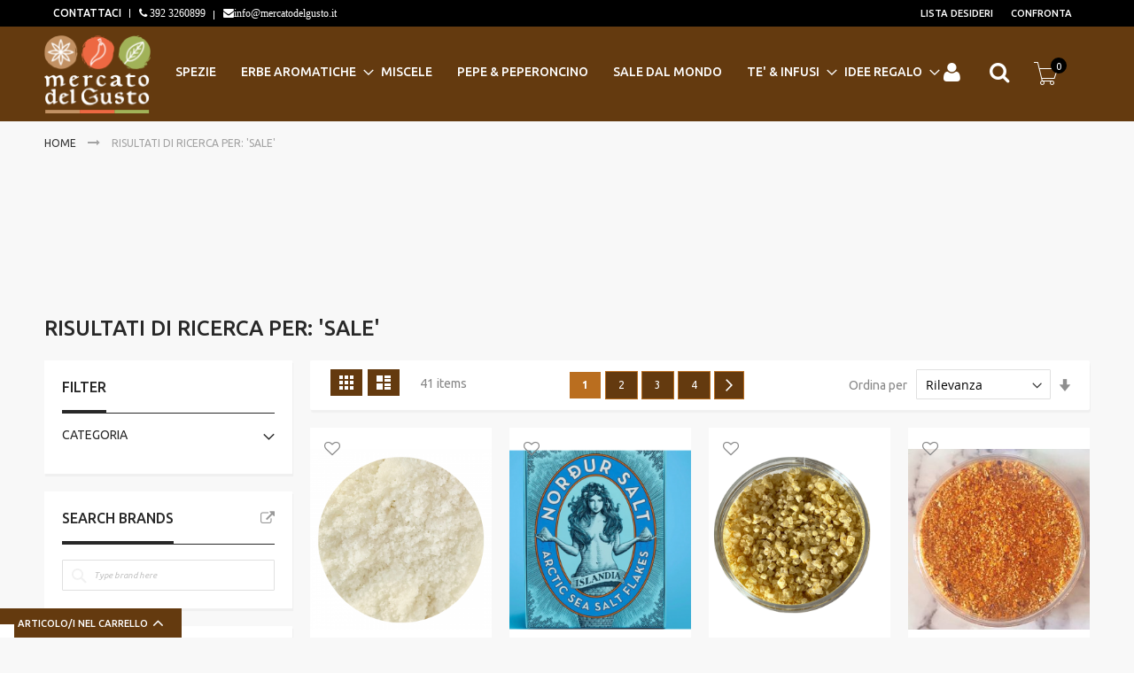

--- FILE ---
content_type: text/html; charset=UTF-8
request_url: https://www.mercatodelgusto.it/catalogsearch/result/?q=sale
body_size: 132134
content:
<!doctype html>
<html lang="it">
    <head >
        <script>
    var BASE_URL = 'https://www.mercatodelgusto.it/';
    var require = {
        "baseUrl": "https://www.mercatodelgusto.it/pub/static/frontend/Codazon/fastest_car/it_IT"
    };
</script>
        <meta charset="utf-8"/>
<meta name="robots" content="INDEX,FOLLOW"/>
<meta name="title" content="Risultati di ricerca per: &#039;sale&#039;"/>
<meta name="viewport" content="width=device-width, initial-scale=1, maximum-scale=1.0, user-scalable=no"/>
<meta name="format-detection" content="telephone=no"/>
<title>Risultati di ricerca per: &#039;sale&#039;</title>
<link  rel="stylesheet" type="text/css"  media="all" href="https://www.mercatodelgusto.it/pub/static/_cache/merged/59cac3f6771cdf7bf143e665f666b3d6.css" />
<link  rel="stylesheet" type="text/css"  media="screen and (min-width: 768px)" href="https://www.mercatodelgusto.it/pub/static/frontend/Codazon/fastest_car/it_IT/css/styles-l.css" />
<link  rel="stylesheet" type="text/css"  media="print" href="https://www.mercatodelgusto.it/pub/static/frontend/Codazon/fastest_car/it_IT/css/print.css" />
<link  rel="stylesheet" type="text/css"  media="all" href="https://www.mercatodelgusto.it/pub/static/_cache/merged/02374e1c68b18abefabb1450119d4272.css" />
<script  type="text/javascript"  src="https://www.mercatodelgusto.it/pub/static/frontend/Codazon/fastest_car/it_IT/requirejs/require.js"></script>
<script  type="text/javascript"  src="https://www.mercatodelgusto.it/pub/static/frontend/Codazon/fastest_car/it_IT/mage/requirejs/mixins.js"></script>
<script  type="text/javascript"  src="https://www.mercatodelgusto.it/pub/static/frontend/Codazon/fastest_car/it_IT/requirejs-config.js"></script>
<script  type="text/javascript"  src="https://www.mercatodelgusto.it/pub/static/frontend/Codazon/fastest_car/it_IT/mage/polyfill.js"></script>
<link  rel="icon" type="image/x-icon" href="https://www.mercatodelgusto.it/pub/media/favicon/stores/1/favicon.ico" />
<link  rel="shortcut icon" type="image/x-icon" href="https://www.mercatodelgusto.it/pub/media/favicon/stores/1/favicon.ico" />
<link href="https://fonts.googleapis.com/css?family=Arizonia&display=swap" rel="stylesheet">
<div onClick="window.open( 'https://www.recensioni-verificate.com/avis-clients/mercatodelgusto.it','popup','width=750px,height=1000px,left=150,top=‌​0,toolbar=no,status=no,resizable=no,titlebar=no').focus(); return false;" style="display:block;bottom:0;margin-bottom:-5px;left:0;position:fixed;width:200px;z-index:1000;"><img src="https://www.mercatodelgusto.it/pub/media/wysiwyg/recensioni-verificate.png" /></div>
<!-- BEGIN GOOGLE ANALYTICS CODE -->
        <script type="text/javascript">
        //<![CDATA[
            var _gaq = _gaq || [];
            
_gaq.push(['_setAccount', 'UA-78166432-1']);

_gaq.push(['_trackPageview']);
            
            (function() {
                var ga = document.createElement('script'); ga.type = 'text/javascript'; ga.async = true;
                ga.src = ('https:' == document.location.protocol ? 'https://ssl' : 'http://www') + '.google-analytics.com/ga.js';
                var s = document.getElementsByTagName('script')[0]; s.parentNode.insertBefore(ga, s);
            })();

        //]]>
        </script>
        <!-- END GOOGLE ANALYTICS CODE -->


<style>
.c-aslider__item--full .c-aslider__caption h1.slide-div1 span{ 
    display: block;
}
.c-aslider__item--full .c-aslider__caption h1.slide-div1{
    font-size: 126px;
    line-height: 1.2;
}
.c-aslider__item--full .c-aslider__caption{
    display: flex;
    flex-wrap: wrap;
    flex-direction: column;
    justify-content: center;
    align-items: center;
   margin: auto;
    bottom: 0;
}


@media screen and (max-width: 1400px){
.c-aslider__item--full .c-aslider__caption h1.slide-div1 {
    font-size: 96px;
    line-height: 1;
}
}

@media screen and (max-width: 1025px){
.c-aslider__item--full .c-aslider__caption h1.slide-div1 {
    font-size: 72px;
    line-height: 1;
}
}

@media screen and (max-width: 768px){
.c-aslider__item--full .c-aslider__caption h1.slide-div1 {
    font-size: 52px;
    line-height: 1;
}
}

@media screen and (max-width: 767px){
.c-aslider__item--full .c-aslider__caption h1.slide-div1 {
    font-size: 36px;
    line-height: 1;
    margin-bottom: 0;
}
.c-aslider__item--full .c-aslider__caption{
   justify-content: flex-start;
    display: block;
    padding: 5px;
    left: 0 !important;
    right: 0 !important;
}
}


</style>        <script type="text/x-magento-init">
    {
        "*": {
             "widgetfloat":
                        {
                            "scriptfloatEnable":"1",
                            "scriptfloat":"&avOpen;meta class=\"netreviewsWidget\" id=\"netreviewsWidgetNum944\" data-jsurl=\"//cl.avis-verifies.com/it/cache/0/4/0/040aec8a-fef1-18b4-31be-22671d3a8152/widget4/widget01-944_script.js\"/&avClose;&avOpen;script src=\"//cl.avis-verifies.com/it/widget4/widget01.min.js\"&avClose;&avOpen;/script&avClose;"
                        }
        }
    }
</script><link href='https://fonts.googleapis.com/css?family=Ubuntu:200,200italic,300,300italic,400,400italic,500,500italic,600italic,600italic,700,700italic,800,800italic,900,900italic&amp;subset=latin,cyrillic-ext,cyrillic,greek-ext,greek,vietnamese,latin-ext' rel='stylesheet' type='text/css' />
<script type="text/javascript">
	var ThemeOptions = {
		box_wide: 0,
		rtl_layout: 0,
		sticky_header: 0		
	}; 
	if(navigator.userAgent.match(/iPhone|iPod|iPhone Simulator|iPod Simulator/i) !== null){
		document.addEventListener("DOMContentLoaded", function(event) { 
			document.body.classList.add('iMenu');
		});
	}
</script>
    </head>
    <body data-container="body" data-mage-init='{"loaderAjax": {}, "loader": { "icon": "https://www.mercatodelgusto.it/pub/static/frontend/Codazon/fastest_car/it_IT/images/loader-2.gif"}}' class="page-products page-with-filter catalogsearch-result-index page-layout-2columns-left">
        
<script>
    require.config({
        map: {
            '*': {
                wysiwygAdapter: 'mage/adminhtml/wysiwyg/tiny_mce/tinymce4Adapter'
            }
        }
    });
</script>
<script type="text/x-magento-init">
{
	"*":{
		"Magento_Theme/js/fastest_car":{
			
		}
	}
}
</script>
    <script>
        require.config({
            deps: [
                'jquery',
                'mage/translate',
                'jquery/jquery-storageapi'
            ],
            callback: function ($) {
                'use strict';

                var dependencies = [],
                    versionObj;

                $.initNamespaceStorage('mage-translation-storage');
                $.initNamespaceStorage('mage-translation-file-version');
                versionObj = $.localStorage.get('mage-translation-file-version');

                
                if (versionObj.version !== '8073bbff5705d831bd916ff29da3c596a9cfe334') {
                    dependencies.push(
                        'text!js-translation.json'
                    );

                }

                require.config({
                    deps: dependencies,
                    callback: function (string) {
                        if (typeof string === 'string') {
                            $.mage.translate.add(JSON.parse(string));
                            $.localStorage.set('mage-translation-storage', string);
                            $.localStorage.set(
                                'mage-translation-file-version',
                                {
                                    version: '8073bbff5705d831bd916ff29da3c596a9cfe334'
                                }
                            );
                        } else {
                            $.mage.translate.add($.localStorage.get('mage-translation-storage'));
                        }
                    }
                });
            }
        });
    </script>

<script type="text/x-magento-init">
    {
        "*": {
            "mage/cookies": {
                "expires": null,
                "path": "/",
                "domain": ".www.mercatodelgusto.it",
                "secure": false,
                "lifetime": "3600"
            }
        }
    }
</script>
    <noscript>
        <div class="message global noscript">
            <div class="content">
                <p>
                    <strong>I JavaScript sembrano essere disabilitati nel tuo browser.</strong>
                    <span>Per una migliore esperienza sul nostro sito, assicurati di attivare i javascript nel tuo browser.</span>
                </p>
            </div>
        </div>
    </noscript>
<script type="text/x-magento-init">
{"*":{"Chessio_Matomo\/js\/tracker":{"scriptUrl":"https:\/\/analytics.bottegadelletisane.it\/matomo.js","trackerUrl":"https:\/\/analytics.bottegadelletisane.it\/matomo.php","siteId":12,"actions":[["trackSiteSearch","Sale",false,1],["enableLinkTracking",true],["setLinkTrackingTimer",500]]}}}</script>
<script type="text/javascript">
(function (w, d) {
    w._paq = w._paq || [];
    w._paq.push(['setTrackerUrl', 'https://analytics.bottegadelletisane.it/matomo.php']);
    w._paq.push(['setSiteId', 12]);
    var g = d.createElement('script'),
        s = d.getElementsByTagName('script')[0];
    g.type = 'text/javascript';
    g.async = true;
    g.defer = true;
    g.src = 'https://analytics.bottegadelletisane.it/matomo.js';
    s.parentNode.insertBefore(g, s);
})(window, document);
</script>
<script type="text/javascript">
(function (require, undefined) {
    'use strict';
    var moduleName = 'Chessio_Matomo/js/tracker';
    (require !== undefined) && require([moduleName], undefined, function (e) {
        if (e.requireType === 'scripterror'
            && (e.requireModules && e.requireModules[0]) === moduleName
        ) {
            require.undef(moduleName);
            define(moduleName, function () {
                var noop = function () { /* NoOp */ };
                var error = function () {
                    throw new Error('Failed to load Matomo module');
                };
                var mock = {
                    createTracker: error,
                    getMatomo: error,
                    getTracker: error,
                    push: noop
                };
                mock[moduleName] = noop;
                return mock;
            });
        }
    });
})(require);
</script>
<noscript>
    <p>
        <img src="https://analytics.bottegadelletisane.it/matomo.php?idsite=12&rec=1&url=https%3A%2F%2Fwww.mercatodelgusto.it%2Fcatalogsearch%2Fresult%2F%3Fq%3Dsale"
             style="border: 0;"
             alt="" />
    </p>
</noscript>
<div class="page-wrapper"><header class="page-header"><div class="panel wrapper"><div class="panel header"><a class="action skip contentarea" href="#contentarea"><span>Salta al contenuto</span></a>
<div class="pull-left col-sm-7 col-md-12"><div class="widget block block-static-block">
    <ul class="order-tracker">
<li><a href="https://www.mercatodelgusto.it/&quot;contact&quot;/">C</a>ontattaci</li>
<li class="fa fa-phone"><a href="tel:392 3260899"> 392 3260899</a></li>
<li class="fa fa-envelope" style='text-transform: lowercase;'><a href="mailto:info@mercatodelgusto.it">info@mercatodelgusto.it</a></li>
</ul></div>
</div><div class="pull-right col-sm-16 col-md-12 panel header">
<ul class="header links">        <li class="greet welcome" data-bind="scope: 'customer'">
            <!-- ko if: customer().fullname  -->
            <span class="logged-in" data-bind="text: new String('Benvenuto, %1!').replace('%1', customer().fullname)">
            </span>
            <!-- /ko -->
            <!-- ko ifnot: customer().fullname  -->
            <span class="not-logged-in" data-bind='html:"Welcome to Mercato del gusto!"'></span>
                        <!-- /ko -->
        </li>
        <script type="text/x-magento-init">
        {
            "*": {
                "Magento_Ui/js/core/app": {
                    "components": {
                        "customer": {
                            "component": "Magento_Customer/js/view/customer"
                        }
                    }
                }
            }
        }
        </script>
    <li><a href="https://www.mercatodelgusto.it/customer/account/" class="customer-account visible-xs" >Il mio Account</a></li><li class="link wishlist" data-bind="scope: 'wishlist'">
    <a href="https://www.mercatodelgusto.it/wishlist/" title="Lista desideri">Lista desideri        <!-- ko if: wishlist().counter -->
        <span data-bind="text: wishlist().counter" class="counter qty"></span>
        <!-- /ko -->
    </a>
</li>
<script type="text/x-magento-init">
    {
        "*": {
            "Magento_Ui/js/core/app": {
                "components": {
                    "wishlist": {
                        "component": "Magento_Wishlist/js/view/wishlist"
                    }
                }
            }
        }
    }

</script>
<li class="item link compare" data-bind="scope: 'compareProducts'" data-role="compare-products-link">
    <a class="action compare no-display" title="Confronta"
       data-bind="attr: {'href': compareProducts().listUrl}, css: {'no-display': !compareProducts().count}"
    >
        Confronta        <!-- ko if: compareProducts().count -->
        <span class="counter qty" data-bind="text: compareProducts().countCaption"></span>
         <!-- /ko -->
    </a>
</li>
<script type="text/x-magento-init">
{"[data-role=compare-products-link]": {"Magento_Ui/js/core/app": {"components":{"compareProducts":{"component":"Magento_Catalog\/js\/view\/compare-products"}}}}}
</script>
</ul></div></div></div><div class="header-wrapper-content sticky-menu"><div class="header content"><div class="row cdz-fix-left"><div class="col-sm-7 col-lg-5 left-col"><div class="header-wrapper-left"><div class="logo-left"><span data-action="toggle-nav" class="action nav-toggle"><span>Toggle Nav</span></span>
    <a class="logo" href="https://www.mercatodelgusto.it/" title="Mercato del gusto">
        <img class="main-logo" src="https://www.mercatodelgusto.it/pub/media/logo/stores/1/logo.png"
             alt="Mercato del gusto"
             width="120"             height="120"        />
                <img class="small-logo" src="https://www.mercatodelgusto.it/pub/media/codazon/themeoptions/background/logo_4.png"
             alt="Mercato del gusto"
             width="120"             height="120"        />      
    </a>
</div></div></div><div class="col-sm-24 col-lg-15 mid-col"><div class="header-wrapper-center"><div class="header-main-menu">    <div class="sections nav-sections">
                <div class="section-items nav-sections-items" data-mage-init='{"tabs":{"openedState":"active"}}'>
                                            <div class="section-item-title nav-sections-item-title" data-role="collapsible">
                    <a class="nav-sections-item-switch" data-toggle="switch" href="#store.menu">Menu</a>
                </div>
                <div class="section-item-content nav-sections-item-content" id="store.menu" data-role="content">
<nav class="navigation" role="navigation">
    <ul data-mage-init='{"menu":{"responsive":true, "expanded":true, "position":{"my":"left top","at":"left bottom"}}}'>
        <li  class="level0 nav-1 category-item first level-top"><a href="https://www.mercatodelgusto.it/vendita-online-spezie.html"  class="level-top" ><span>Spezie</span></a></li><li  class="level0 nav-2 category-item level-top parent"><a href="https://www.mercatodelgusto.it/erbe-aromatiche.html"  class="level-top" ><span>Erbe aromatiche</span></a><ul class="level0 submenu"><li  class="level1 nav-2-1 category-item first last"><a href="https://www.mercatodelgusto.it/erbe-aromatiche/fiori-eduli.html" ><span>Fiori eduli</span></a></li></ul></li><li  class="level0 nav-3 category-item level-top"><a href="https://www.mercatodelgusto.it/miscele-spezie-pronte.html"  class="level-top" ><span>Miscele</span></a></li><li  class="level0 nav-4 category-item level-top"><a href="https://www.mercatodelgusto.it/pepe-peperoncino.html"  class="level-top" ><span>PEPE &amp; PEPERONCINO</span></a></li><li  class="level0 nav-5 category-item level-top"><a href="https://www.mercatodelgusto.it/vendita-online-sale.html"  class="level-top" ><span>Sale dal mondo</span></a></li><li  class="level0 nav-6 category-item level-top parent"><a href="https://www.mercatodelgusto.it/tisane-te-infusi-frutta.html"  class="level-top" ><span>TE&#039; &amp; INFUSI</span></a><ul class="level0 submenu"><li  class="level1 nav-6-1 category-item first"><a href="https://www.mercatodelgusto.it/tisane-te-infusi-frutta/te-the-dal-mondo.html" ><span>Tè dal Mondo</span></a></li><li  class="level1 nav-6-2 category-item"><a href="https://www.mercatodelgusto.it/tisane-te-infusi-frutta/te-verdi-aromatizzati-e-blend.html" ><span>Tè Aromatizzati </span></a></li><li  class="level1 nav-6-3 category-item"><a href="https://www.mercatodelgusto.it/tisane-te-infusi-frutta/bouquet-di-the.html" ><span>Bouquet di tè</span></a></li><li  class="level1 nav-6-4 category-item"><a href="https://www.mercatodelgusto.it/tisane-te-infusi-frutta/tisane-e-infusi-vendita-online.html" ><span>Tisane</span></a></li><li  class="level1 nav-6-5 category-item"><a href="https://www.mercatodelgusto.it/tisane-te-infusi-frutta/infusi-frutta.html" ><span>Infusi alla frutta</span></a></li><li  class="level1 nav-6-6 category-item"><a href="https://www.mercatodelgusto.it/tisane-te-infusi-frutta/vendita-online-zucchero-speciale.html" ><span>Zucchero</span></a></li><li  class="level1 nav-6-7 category-item last"><a href="https://www.mercatodelgusto.it/tisane-te-infusi-frutta/rooibos-te-rosso-sudafricano.html" ><span>Rooibos</span></a></li></ul></li><li  class="level0 nav-7 category-item last level-top parent"><a href="https://www.mercatodelgusto.it/accessori-tisane-te.html"  class="level-top" ><span>IDEE REGALO</span></a><ul class="level0 submenu"><li  class="level1 nav-7-1 category-item first"><a href="https://www.mercatodelgusto.it/accessori-tisane-te/teiere-infusori-ceramiche.html" ><span>Ceramiche e teiere</span></a></li><li  class="level1 nav-7-2 category-item"><a href="https://www.mercatodelgusto.it/accessori-tisane-te/accessori-cucina-chef-ristoranti.html" ><span>Accessori da cucina</span></a></li><li  class="level1 nav-7-3 category-item"><a href="https://www.mercatodelgusto.it/accessori-tisane-te/filtri-te.html" ><span>Porta tè e accessori per la preparazione del tè</span></a></li><li  class="level1 nav-7-4 category-item"><a href="https://www.mercatodelgusto.it/accessori-tisane-te/i-nostri-kit.html" ><span>KIT &quot;GOURMET&quot;</span></a></li><li  class="level1 nav-7-5 category-item"><a href="https://www.mercatodelgusto.it/accessori-tisane-te/buoni-regalo.html" ><span>Buoni Regalo</span></a></li><li  class="level1 nav-7-6 category-item last parent"><a href="https://www.mercatodelgusto.it/accessori-tisane-te/confezioni-regalo-cesti.html" ><span>Idee regalo</span></a><ul class="level1 submenu"><li  class="level2 nav-7-6-1 category-item first last"><a href="https://www.mercatodelgusto.it/accessori-tisane-te/confezioni-regalo-cesti/confezioni-regalo-te-verde-natale.html" ><span>Confezioni regalo</span></a></li></ul></li></ul></li>    </ul>
</nav>
</div>
                                            <div class="section-item-title nav-sections-item-title" data-role="collapsible">
                    <a class="nav-sections-item-switch" data-toggle="switch" href="#store.links">Account</a>
                </div>
                <div class="section-item-content nav-sections-item-content" id="store.links" data-role="content"><!-- Account links --></div>
                                    </div>
    </div>
</div></div></div><div class="col-sm-6 col-lg-4 right-col"><div class="header-wrapper-right">	
	<div class="authorization-link switcher" id="authorization-top-link"> 		<div class="actions dropdown options switcher-options">
			<div class="action toggle switcher-trigger" id="authorization-trigger">
				Accedi			</div>
			<div style="display:none;" id="cdz-login-form-dropdown" class="cdz-login-form-dropdown dropdown switcher-dropdown"  data-mage-init='{"dropdownDialog":{
						"appendTo":"#authorization-top-link > .options",
						"triggerTarget":"#authorization-trigger",
						"closeOnMouseLeave": false,
						"triggerClass":"active",
						"parentClass":"active",
						"buttons":null}}'>
								
					<div class="block block-customer-login">
    <div class="block-content" >
        <form class="form form-login"
              action="https://www.mercatodelgusto.it/customer/account/loginPost/"
              method="post"
              id="login-form-mini"
              data-mage-init='{"validation":{}}'>
            <input name="form_key" type="hidden" value="IwJNXFOsNEH2mIL7" />            <fieldset class="fieldset login" data-hasrequired="* Campi obbligatori">
                <div class="field email required">
                    <!--<label class="label" for="email"><span>Email</span></label>-->
                    <div class="control">
                        <input placeholder="Email" name="login[username]" value=""  autocomplete="off" id="email" type="email" class="input-text" title="Email" data-validate="{required:true, 'validate-email':true}">
                    </div>
                </div>
                <div class="field password required">
                    <!--<label for="pass" class="label"><span>Password</span></label>-->
                    <div class="control">
                        <input placeholder="Password" name="login[password]" type="password"  autocomplete="off" class="input-text" id="pass" title="Password" data-validate="{required:true, 'validate-password':true}">
                    </div>
                </div>
                                <div class="actions-toolbar">
                    <div class="">
						<button type="submit" class="action login primary" name="send" id="send2"><span>Login</span></button></div>
						<a class="action create primary" href="https://www.mercatodelgusto.it/customer/account/create/"><span>Sign up</span></a>
					<div class="secondary">
					<a class="action remind" href="https://www.mercatodelgusto.it/customer/account/forgotpassword/"><span>Hai dimenticato la password?</span></a>
					</div>
                </div>
            </fieldset>
        </form>
    </div>
</div>
								
			</div>
		</div>
	</div>


<div class="search-wrapper">
	<div class="search-content block block-search" id="search-content">
        <a class="search-icon" title="Cerca" href="javascript:void(0);"><span>Cerca</span></a>        
		
		<div class="search-form-container"  >
			<form class="form minisearch" id="search_mini_form" action="https://www.mercatodelgusto.it/catalogsearch/result/" method="get">
				<div class="field search">
					<label class="label" for="search" data-role="minisearch-label">
						<span>Cerca</span>
					</label>
					<div class="control">
						<input id="search"
                           data-mage-init='{"quickSearch":{
                                "formSelector":"#search_mini_form",
                                "url":"https://www.mercatodelgusto.it/search/ajax/suggest/",
                                "destinationSelector":"#search_autocomplete"}
                           }'
                           type="text"
                           name="q"
                           value="sale"
                           placeholder="Cerca nell'intero negozio..."
                           class="input-text"
						   onfocus="this.placeholder = ''" 
						   onblur="this.placeholder = 'Cerca nell'intero negozio...'"
                           maxlength="15"
                           role="combobox"
                           aria-haspopup="false"
                           aria-autocomplete="both"
                           autocomplete="off"/>
						<div id="search_autocomplete" class="search-autocomplete"></div>
						<div class="nested">
    <a class="action advanced" href="https://www.mercatodelgusto.it/catalogsearch/advanced/" data-action="advanced-search">
        Ricerca avanzata    </a>
</div>

<div data-bind="scope: 'searchsuiteautocomplete_form'">
    <!-- ko template: getTemplate() --><!-- /ko -->
</div>

<script type="text/x-magento-init">
{
    "*": {
        "Magento_Ui/js/core/app": {
            "components": {
                "searchsuiteautocomplete_form": {
                    "component": "MageWorx_SearchSuiteAutocomplete/js/autocomplete"
                },
                "searchsuiteautocompleteBindEvents": {
                    "component": "MageWorx_SearchSuiteAutocomplete/js/bindEvents",
                    "config": {
                        "searchFormSelector": "#search_mini_form",
                        "searchButtonSelector": "button.search",
                        "inputSelector": "#search, #mobile_search, .minisearch input[type=\"text\"]",
                        "searchDelay": "200"
                    }
                },
                "searchsuiteautocompleteDataProvider": {
                    "component": "MageWorx_SearchSuiteAutocomplete/js/dataProvider",
                    "config": {
                        "url": "https://www.mercatodelgusto.it/mageworx_searchsuiteautocomplete/ajax/index/"
                    }
                }
            }
        }
    }
}
</script><div class="cdz-cat-search" data-mage-init='{"Codazon_ThemeOptions\/js\/category-search":{"allCatText":"Categorie","currentCat":false}}'>
    <div class="inner">
        <a href="javascript:;" class="current-cat" data-role="trigger"><span>Categorie</span></a>
        <div class="category-chooser dropdown" data-role="dropdown">
            <div class="dropdown-inner">
                <ul class="category-list" data-role="category-list">
                    <li><a class="all-cat">Categorie</a></li>
                    <li><a data-id="30" >Spezie</a></li><li class="parent"><a data-id="59" >Erbe aromatiche</a><ul><li><a data-id="61" >Fiori eduli</a></li></ul></li><li><a data-id="33" >Miscele</a></li><li><a data-id="34" >PEPE &amp; PEPERONCINO</a></li><li><a data-id="32" >Sale dal mondo</a></li><li class="parent"><a data-id="36" >TE&#039; &amp; INFUSI</a><ul><li><a data-id="38" >Tè dal Mondo</a></li><li><a data-id="46" >Tè Aromatizzati </a></li><li><a data-id="39" >Bouquet di tè</a></li><li><a data-id="47" >Tisane</a></li><li><a data-id="45" >Infusi alla frutta</a></li><li><a data-id="37" >Zucchero</a></li><li><a data-id="52" >Rooibos</a></li></ul></li><li class="parent"><a data-id="35" >IDEE REGALO</a><ul><li><a data-id="43" >Ceramiche e teiere</a></li><li><a data-id="42" >Accessori da cucina</a></li><li><a data-id="44" >Porta tè e accessori per la preparazione del tè</a></li><li><a data-id="48" >KIT &quot;GOURMET&quot;</a></li><li><a data-id="53" >Buoni Regalo</a></li><li class="parent"><a data-id="41" >Idee regalo</a><ul><li><a data-id="57" >Confezioni regalo</a></li></ul></li></ul></li>                </ul>
            </div>
        </div>
    </div>
</div>
<script>
document.getElementById('search_mini_form').classList.add('has-cat');
</script>
					</div>
				</div>
				<div class="actions">
					<button type="submit"
					title="Cerca"
					class="action search primary">
						<span>Cerca</span>
					</button>
				</div>
			</form>
		</div>
		
	</div>
</div>

<div data-block="minicart" class="minicart-wrapper">
    <a class="action showcart" href="https://www.mercatodelgusto.it/checkout/cart/"
       data-bind="scope: 'minicart_content'">
        <span class="text">Carrello</span>
        <span class="price-label" data-bind="html: getCartParam('subtotal')">
            <!-- ko if: getCartParam('subtotal') -->
        		<!-- ko text: getCartParam('subtotal') --><!-- /ko -->
        	<!-- /ko -->
        	<!-- ko ifnot: getCartParam('subtotal') -->
            	<!-- ko i18n: '0.00' --><!-- /ko -->
            <!-- /ko -->
        </span>
        <span class="counter qty empty"
              data-bind="css: { empty: !!getCartParam('summary_count') == false }, blockLoader: isLoading">
            <span class="counter-number">
             <!-- ko ifnot: getCartParam('summary_count') -->
                <!-- ko i18n: '0 ' --><!-- /ko -->
            <!-- /ko -->
            <!-- ko if: getCartParam('summary_count') -->
            	<!-- ko text: getCartParam('summary_count') --><!-- /ko -->
            <!-- /ko -->            	
            </span>
            <span class="counter-label">
            <!-- ko if: getCartParam('summary_count') -->
                <!-- ko text: getCartParam('summary_count') --><!-- /ko -->
                <!-- ko i18n: 'items' --><!-- /ko -->
            <!-- /ko -->
            </span>
        </span>
    </a>
            <div class="block block-minicart empty"
             data-role="dropdownDialog"
             data-mage-init='{"dropdownDialog":{
                "appendTo":"[data-block=minicart]",
                "triggerTarget":".showcart",
                "timeout": "2000",
                "closeOnMouseLeave": false,
                "closeOnEscape": true,
                "triggerClass":"active",
                "parentClass":"active",
                "buttons":[]}}'>
            <div id="minicart-content-wrapper" data-bind="scope: 'minicart_content'">
                <!-- ko template: getTemplate() --><!-- /ko -->
            </div>
                    </div>
        <script>
        window.checkout = {"shoppingCartUrl":"https:\/\/www.mercatodelgusto.it\/checkout\/cart\/","checkoutUrl":"https:\/\/www.mercatodelgusto.it\/checkout\/","updateItemQtyUrl":"https:\/\/www.mercatodelgusto.it\/checkout\/sidebar\/updateItemQty\/","removeItemUrl":"https:\/\/www.mercatodelgusto.it\/checkout\/sidebar\/removeItem\/","imageTemplate":"Magento_Catalog\/product\/image_with_borders","baseUrl":"https:\/\/www.mercatodelgusto.it\/","minicartMaxItemsVisible":5,"websiteId":"1","maxItemsToDisplay":10,"storeId":"1","customerLoginUrl":"https:\/\/www.mercatodelgusto.it\/customer\/account\/login\/referer\/aHR0cHM6Ly93d3cubWVyY2F0b2RlbGd1c3RvLml0L2NhdGFsb2dzZWFyY2gvcmVzdWx0L2luZGV4Lz9xPXNhbGU%2C\/","isRedirectRequired":false,"autocomplete":"off","captcha":{"user_login":{"isCaseSensitive":false,"imageHeight":50,"imageSrc":"","refreshUrl":"https:\/\/www.mercatodelgusto.it\/captcha\/refresh\/","isRequired":false,"timestamp":1769369957}}};
    </script>
    <script type="text/x-magento-init">
    {
        "[data-block='minicart']": {
            "Magento_Ui/js/core/app": {"components":{"minicart_content":{"children":{"subtotal.container":{"children":{"subtotal":{"children":{"subtotal.totals":{"config":{"display_cart_subtotal_incl_tax":0,"display_cart_subtotal_excl_tax":1,"template":"Magento_Tax\/checkout\/minicart\/subtotal\/totals"},"children":{"subtotal.totals.msrp":{"component":"Magento_Msrp\/js\/view\/checkout\/minicart\/subtotal\/totals","config":{"displayArea":"minicart-subtotal-hidden","template":"Magento_Msrp\/checkout\/minicart\/subtotal\/totals"}}},"component":"Magento_Tax\/js\/view\/checkout\/minicart\/subtotal\/totals"}},"component":"uiComponent","config":{"template":"Magento_Checkout\/minicart\/subtotal"}}},"component":"uiComponent","config":{"displayArea":"subtotalContainer"}},"item.renderer":{"component":"uiComponent","config":{"displayArea":"defaultRenderer","template":"Magento_Checkout\/minicart\/item\/default"},"children":{"item.image":{"component":"Magento_Catalog\/js\/view\/image","config":{"template":"Magento_Catalog\/product\/image","displayArea":"itemImage"}},"checkout.cart.item.price.sidebar":{"component":"uiComponent","config":{"template":"Magento_Checkout\/minicart\/item\/price","displayArea":"priceSidebar"}}}},"extra_info":{"component":"uiComponent","config":{"displayArea":"extraInfo"}},"promotion":{"component":"uiComponent","config":{"displayArea":"promotion"}}},"config":{"itemRenderer":{"default":"defaultRenderer","simple":"defaultRenderer","virtual":"defaultRenderer"},"template":"Magento_Checkout\/minicart\/content"},"component":"Magento_Checkout\/js\/view\/minicart"}},"types":[]}        },
        "*": {
            "Magento_Ui/js/block-loader": "https://www.mercatodelgusto.it/pub/static/frontend/Codazon/fastest_car/it_IT/images/loader-1.gif"
        }
    }
    </script>
</div>


</div></div></div></div><div class="header-wrapper-middle">
<div class="mobile-search-wrapper">
	<div class="mobile-search-content block block-search" id="mobile-search-content">
		<div class="mobile-search-form-container" id="mobile-search-form-container"></div>
	</div>
</div>
<script type="text/javascript">
require(['jquery'],function($){
    var $searchform = $('#search_mini_form'), $mbwrap = $('#mobile-search-form-container'), $pcwrap = $('#search-content .search-form-container').first();
    var winwidth = window.innerWidth, adapt = 768;
    function searchPosition(winwidth){
        if (winwidth < adapt) {
            $searchform.appendTo($mbwrap);
            $('[data-action="advanced-search"]',$searchform).css('display','none');
        }else{
            $searchform.appendTo($pcwrap);
            $('[data-action="advanced-search"]',$searchform).css('display','');
        }
    }
    searchPosition(winwidth);
    $(window).resize(function(){
        var newwidth = window.innerWidth;
        if( (winwidth < adapt && newwidth >= adapt) || (winwidth >= adapt && newwidth < adapt) ){
            searchPosition(newwidth);
            winwidth = newwidth;
        }
    });
});
</script>
</div></div></header><div class="wrapper-breadcrums">
<div class="breadcrumbs">
    <ul class="items">
                    <li class="item home">
                            <a href="https://www.mercatodelgusto.it/" title="Vai alla Home Page">
                    Home                </a>
                        </li>
                    <li class="item search">
                            <strong>Risultati di ricerca per: &#039;sale&#039;</strong>
                        </li>
            </ul>
</div>
</div>
<main id="maincontent" class="page-main"><a id="contentarea" tabindex="-1"></a>
<div class="page-title-wrapper">
    <h1 class="page-title"
                >
        <span class="base" data-ui-id="page-title-wrapper" >Risultati di ricerca per: &#039;sale&#039;</span>    </h1>
    </div>
<div class="page messages"><div data-placeholder="messages"></div>
<div data-bind="scope: 'messages'">
    <!-- ko if: cookieMessages && cookieMessages.length > 0 -->
    <div role="alert" data-bind="foreach: { data: cookieMessages, as: 'message' }" class="messages">
        <div data-bind="attr: {
            class: 'message-' + message.type + ' ' + message.type + ' message',
            'data-ui-id': 'message-' + message.type
        }">
            <div data-bind="html: message.text"></div>
        </div>
    </div>
    <!-- /ko -->
    <!-- ko if: messages().messages && messages().messages.length > 0 -->
    <div role="alert" data-bind="foreach: { data: messages().messages, as: 'message' }" class="messages">
        <div data-bind="attr: {
            class: 'message-' + message.type + ' ' + message.type + ' message',
            'data-ui-id': 'message-' + message.type
        }">
            <div data-bind="html: message.text"></div>
        </div>
    </div>
    <!-- /ko -->
</div>
<script type="text/x-magento-init">
    {
        "*": {
            "Magento_Ui/js/core/app": {
                "components": {
                        "messages": {
                            "component": "Magento_Theme/js/view/messages"
                        }
                    }
                }
            }
    }
</script>
</div><div class="columns"><div class="column main"><input name="form_key" type="hidden" value="IwJNXFOsNEH2mIL7" /><div id="authenticationPopup" data-bind="scope:'authenticationPopup'" style="display: none;">
    <script>
        window.authenticationPopup = {"autocomplete":"off","customerRegisterUrl":"https:\/\/www.mercatodelgusto.it\/customer\/account\/create\/","customerForgotPasswordUrl":"https:\/\/www.mercatodelgusto.it\/customer\/account\/forgotpassword\/","baseUrl":"https:\/\/www.mercatodelgusto.it\/"};
    </script>
    <!-- ko template: getTemplate() --><!-- /ko -->
    <script type="text/x-magento-init">
        {
            "#authenticationPopup": {
                "Magento_Ui/js/core/app": {"components":{"authenticationPopup":{"component":"Magento_Customer\/js\/view\/authentication-popup","children":{"messages":{"component":"Magento_Ui\/js\/view\/messages","displayArea":"messages"},"captcha":{"component":"Magento_Captcha\/js\/view\/checkout\/loginCaptcha","displayArea":"additional-login-form-fields","formId":"user_login","configSource":"checkout"},"msp_recaptcha":{"component":"MSP_ReCaptcha\/js\/reCaptcha","displayArea":"additional-login-form-fields","configSource":"checkoutConfig","reCaptchaId":"msp-recaptcha-popup-login","zone":"login","badge":"inline","settings":{"siteKey":"6LecALMZAAAAAM6650qiEUcaXU4EkM9g6m01Relo","size":"normal","badge":null,"theme":"light","lang":null,"enabled":{"login":false,"create":true,"forgot":true,"contact":true,"review":true,"newsletter":true,"paypal":true}}},"amazon-button":{"component":"Amazon_Login\/js\/view\/login-button-wrapper","sortOrder":"0","displayArea":"additional-login-form-fields","config":{"tooltip":"Accedi in modo sicuro al nostro sito web utilizzando i dati Amazon di cui gi\u00e0 disponi."}}}}}}            },
            "*": {
                "Magento_Ui/js/block-loader": "https\u003A\u002F\u002Fwww.mercatodelgusto.it\u002Fpub\u002Fstatic\u002Ffrontend\u002FCodazon\u002Ffastest_car\u002Fit_IT\u002Fimages\u002Floader\u002D1.gif"
            }
        }
    </script>
</div>
<script type="text/x-magento-init">
{"*":{"Magento_Customer\/js\/section-config":{"sections":{"stores\/store\/switch":"*","directory\/currency\/switch":"*","*":["messages"],"customer\/account\/logout":["recently_viewed_product","recently_compared_product"],"customer\/account\/loginpost":"*","customer\/account\/createpost":"*","customer\/account\/editpost":"*","customer\/ajax\/login":["checkout-data","cart","captcha"],"catalog\/product_compare\/add":["compare-products"],"catalog\/product_compare\/remove":["compare-products"],"catalog\/product_compare\/clear":["compare-products"],"sales\/guest\/reorder":["cart"],"sales\/order\/reorder":["cart"],"checkout\/cart\/add":["cart"],"checkout\/cart\/delete":["cart"],"checkout\/cart\/updatepost":["cart"],"checkout\/cart\/updateitemoptions":["cart"],"checkout\/cart\/couponpost":["cart"],"checkout\/cart\/estimatepost":["cart"],"checkout\/cart\/estimateupdatepost":["cart"],"checkout\/onepage\/saveorder":["cart","checkout-data","last-ordered-items","checkout-fields"],"checkout\/sidebar\/removeitem":["cart"],"checkout\/sidebar\/updateitemqty":["cart"],"rest\/*\/v1\/carts\/*\/payment-information":["cart","checkout-data","last-ordered-items","instant-purchase"],"rest\/*\/v1\/guest-carts\/*\/payment-information":["cart"],"rest\/*\/v1\/guest-carts\/*\/selected-payment-method":["cart","checkout-data"],"rest\/*\/v1\/carts\/*\/selected-payment-method":["cart","checkout-data","instant-purchase"],"authorizenet\/directpost_payment\/place":["cart","checkout-data"],"customer\/address\/*":["instant-purchase"],"customer\/account\/*":["instant-purchase"],"vault\/cards\/deleteaction":["instant-purchase"],"multishipping\/checkout\/overviewpost":["cart"],"paypal\/express\/placeorder":["cart","checkout-data"],"paypal\/payflowexpress\/placeorder":["cart","checkout-data"],"paypal\/express\/onauthorization":["cart","checkout-data"],"persistent\/index\/unsetcookie":["persistent"],"review\/product\/post":["review"],"braintree\/paypal\/placeorder":["cart","checkout-data"],"wishlist\/index\/add":["wishlist"],"wishlist\/index\/remove":["wishlist"],"wishlist\/index\/updateitemoptions":["wishlist"],"wishlist\/index\/update":["wishlist"],"wishlist\/index\/cart":["wishlist","cart"],"wishlist\/index\/fromcart":["wishlist","cart"],"wishlist\/index\/allcart":["wishlist","cart"],"wishlist\/shared\/allcart":["wishlist","cart"],"wishlist\/shared\/cart":["cart"],"ajaxcartpro\/cart\/add":["cart"]},"clientSideSections":["checkout-data","cart-data"],"baseUrls":["https:\/\/www.mercatodelgusto.it\/"]}}}</script>
<script type="text/x-magento-init">
{"*":{"Magento_Customer\/js\/customer-data":{"sectionLoadUrl":"https:\/\/www.mercatodelgusto.it\/customer\/section\/load\/","expirableSectionLifetime":60,"expirableSectionNames":["cart","persistent"],"cookieLifeTime":"3600","updateSessionUrl":"https:\/\/www.mercatodelgusto.it\/customer\/account\/updateSession\/"}}}</script>
<script type="text/x-magento-init">
{"*":{"Magento_Customer\/js\/invalidation-processor":{"invalidationRules":{"website-rule":{"Magento_Customer\/js\/invalidation-rules\/website-rule":{"scopeConfig":{"websiteId":1}}}}}}}</script>
<script type="text/x-magento-init">
    {
        "body": {
            "pageCache": {"url":"https:\/\/www.mercatodelgusto.it\/page_cache\/block\/render\/?q=sale","handles":["default","catalogsearch_result_index"],"originalRequest":{"route":"catalogsearch","controller":"result","action":"index","uri":"\/catalogsearch\/result\/?q=sale"},"versionCookieName":"private_content_version"}        }
    }
</script>

<script type="text/x-magento-init">
{
	"[data-block='footer_minicart']": {
		"Magento_Ui/js/core/app": {"types":[],"components":{"ajaxcart_content":{"component":"Codazon_AjaxCartPro\/js\/ajaxcart","config":{"template":"Codazon_AjaxCartPro\/ajaxcart\/content"},"children":{"added_item":{"component":"uiComponent","config":{"displayArea":"addedItemContainer","template":"Codazon_AjaxCartPro\/ajaxcart\/added_item"},"children":{"component":"uiComponent","config":{"template":"Codazon_AjaxCartPro\/ajaxcart\/added_item"}}},"cart_summary":{"component":"uiComponent","config":{"displayArea":"cartSummaryContainer","template":"Codazon_AjaxCartPro\/ajaxcart\/cart_summary"},"children":{"component":"uiComponent","config":{"template":"Codazon_AjaxCartPro\/ajaxcart\/cart_summary"}}},"crossell":{"component":"uiComponent","config":{"displayArea":"crossellContainer","template":"Codazon_AjaxCartPro\/ajaxcart\/crossell"},"children":{"component":"uiComponent","config":{"template":"Codazon_AjaxCartPro\/ajaxcart\/crossell"}}}}}}}	},
	"*": {
		"Magento_Ui/js/block-loader": "https://www.mercatodelgusto.it/pub/static/frontend/Codazon/fastest_car/it_IT/images/loader-1.gif"
	}
}
</script><div class="search results">
                <div class="toolbar toolbar-products" data-mage-init='{"productListToolbarForm":{"mode":"product_list_mode","direction":"product_list_dir","order":"product_list_order","limit":"product_list_limit","modeDefault":"grid","directionDefault":"desc","orderDefault":"relevance","limitDefault":"12","url":"https:\/\/www.mercatodelgusto.it\/catalogsearch\/result\/index\/?q=sale","formKey":"IwJNXFOsNEH2mIL7","post":false}}'>
                    <div class="modes">
            <strong class="modes-label" id="modes-label">Mostra come</strong>
                        <strong title="Griglia"
                class="modes-mode active mode-grid"
                data-value="grid">
                <span>Griglia</span>
            </strong>
                                    <a class="modes-mode mode-list"
               title="Lista"
               href="#"
               data-role="mode-switcher"
               data-value="list"
               id="mode-list"
               aria-labelledby="modes-label mode-list">
                <span>Lista</span>
            </a>
                        </div>
        
        <p class="toolbar-amount" id="toolbar-amount">
            <span class="toolbar-number">41</span> items    </p>

        
    
        
                <div class="pages">
            <strong class="label pages-label" id="paging-label">Pagina</strong>
            <ul class="items pages-items" aria-labelledby="paging-label">
            
            
            
                                                <li class="item current">
                        <strong class="page">
                            <span class="label">Attualmente stai leggendo la pagina</span>
                            <span>1</span>
                        </strong>
                    </li>
                                                                <li class="item">
                        <a href="https://www.mercatodelgusto.it/catalogsearch/result/index/?p=2&amp;q=sale" class="page">
                            <span class="label">Pagina</span>
                            <span>2</span>
                        </a>
                    </li>
                                                                <li class="item">
                        <a href="https://www.mercatodelgusto.it/catalogsearch/result/index/?p=3&amp;q=sale" class="page">
                            <span class="label">Pagina</span>
                            <span>3</span>
                        </a>
                    </li>
                                                                <li class="item">
                        <a href="https://www.mercatodelgusto.it/catalogsearch/result/index/?p=4&amp;q=sale" class="page">
                            <span class="label">Pagina</span>
                            <span>4</span>
                        </a>
                    </li>
                            
            
            
                            <li class="item pages-item-next">
                                        <a class="action  next" href="https://www.mercatodelgusto.it/catalogsearch/result/index/?p=2&amp;q=sale" title="Successivo">
                        <span class="label">Pagina</span>
                        <span>Successivo</span>
                    </a>
                </li>
                        </ul>
        </div>
        
    
    

                    <div class="toolbar-sorter sorter">
    <label class="sorter-label" for="sorter">Ordina per</label>
    <select id="sorter" data-role="sorter" class="sorter-options">
                    <option value="name"
                                >
                Nome prodotto            </option>
                    <option value="price"
                                >
                Prezzo di vendita            </option>
                    <option value="manufacturer"
                                >
                Produttore            </option>
                    <option value="relevance"
                                    selected="selected"
                                >
                Rilevanza            </option>
            </select>
            <a title="Imposta la direzione crescente" href="#" class="action sorter-action sort-desc" data-role="direction-switcher" data-value="asc">
            <span>Imposta la direzione crescente</span>
        </a>
    </div>
        		<div class="field limiter">
    <label class="label" for="limiter">
        <span>Mostra</span>
    </label>
    <div class="control">
        <select id="limiter" data-role="limiter" class="limiter-options">
                            <option value="12"                    selected="selected">
                    12                </option>
                            <option value="24">
                    24                </option>
                            <option value="36">
                    36                </option>
                    </select>
    </div>
    <span class="limiter-text">per pagina</span>
</div>
    </div>
        <dl class="block" style="display:none !important;">
        <dt class="title" style="display:none !important;">Termini di ricerca correlati</dt>
                    <dd class="item" style="display:none !important;">
                <a href="https://www.mercatodelgusto.it/catalogsearch/result/?q=SALE+ROSA+DEL+P"
                    >SALE ROSA DEL P</a>
                            </dd>
                    <dd class="item" style="display:none !important;">
                <a href="https://www.mercatodelgusto.it/catalogsearch/result/?q=Sale+limone+e+c"
                    >Sale limone e c</a>
                            </dd>
                    <dd class="item" style="display:none !important;">
                <a href="https://www.mercatodelgusto.it/catalogsearch/result/?q=SALE%2BROSA%2BDEL%2BP"
                    >SALE+ROSA+DEL+P</a>
                            </dd>
                    <dd class="item" style="display:none !important;">
                <a href="https://www.mercatodelgusto.it/catalogsearch/result/?q=Sale+blu++di+pe"
                    >Sale blu  di pe</a>
                            </dd>
                    <dd class="item" style="display:none !important;">
                <a href="https://www.mercatodelgusto.it/catalogsearch/result/?q=Sale+di+a%C3%B1ana+S"
                    >Sale di añana S</a>
                            </dd>
            </dl>
        <div class="products wrapper grid products-grid">
        		<div class="desktop_4" id="category-products-grid">
			<ol class="products list items product-items same-height">
													<li class="item product product-item">					<div class="product-item-info" data-container="product-grid">                	
						<div class="cdz-hover-section">
						<div class="cdz-product-top">
																		<a href="https://www.mercatodelgusto.it/fior-di-sale-sudafrica.html" class="product photo product-item-photo" tabindex="-1">
							<span class="main-image">
								
<span class="product-image-container"
      style="width:280px;">
    <span class="product-image-wrapper"
          style="padding-bottom: 123.21428571429%;">
        <img class="product-image-photo"
                        src="https://www.mercatodelgusto.it/pub/media/catalog/product/cache/39df84706098b0e3fe875ca584bffe50/f/i/fior_di_sale_st._helena_bay_mercato_del_gusto.jpg"
            max-width="280"
            max-height="345"
            alt="FIOR DI SALE St. HELENA BAY - SUDAFRICA"/></span>
</span>
							</span>
							<span class="hover-image">
								
<span class="product-image-container"
      style="width:280px;">
    <span class="product-image-wrapper"
          style="padding-bottom: 123.21428571429%;">
        <img class="product-image-photo"
                        src="https://www.mercatodelgusto.it/pub/media/catalog/product/cache/39df84706098b0e3fe875ca584bffe50/f/i/fior_di_sale_st._helena_bay_mercato_del_gusto.jpg"
            max-width="280"
            max-height="345"
            alt="FIOR DI SALE St. HELENA BAY - SUDAFRICA"/></span>
</span>
							</span>
						</a>
						</div>
						<!--wishlist-->
						<div class="cdz-product-wishlist show-tooltip">
															<a href="#"
								   class="action towishlist"
								   title="Wish List"
								   aria-label="Wish List"
								   data-post='{"action":"https:\/\/www.mercatodelgusto.it\/wishlist\/index\/add\/","data":{"product":"1333","uenc":"aHR0cHM6Ly93d3cubWVyY2F0b2RlbGd1c3RvLml0L2NhdGFsb2dzZWFyY2gvcmVzdWx0Lz9xPXNhbGU,"}}'
								   data-action="add-to-wishlist"
								   role="button">
									<span>Wish List</span>
								</a>
							 
					</div>										
												</div>
						<div class="product details product-item-details">
														<strong class="product name product-item-name">
								<a class="product-item-link"
								   href="https://www.mercatodelgusto.it/fior-di-sale-sudafrica.html">
									FIOR DI SALE St. HELENA BAY - SUDAFRICA								</a>
							</strong>
							
							<div class="price-box price-final_price" data-role="priceBox" data-product-id="1333" data-price-box="product-id-1333">
    

<span class="price-container price-final_price tax weee"
        >
        <span  id="product-price-1333"                data-price-amount="3.9"
        data-price-type="finalPrice"
        class="price-wrapper "
    ><span class="price">3,90 €</span></span>
        </span>

</div>														 
																					
							<div class="product-item-inner">
								<!--<div class="product actions product-item-actions">
									<div class="actions-primary">
										
									</div>
									<div data-role="add-to-links" class="actions-secondary">
									</div>
								</div>-->

								
								<p>Direttamente dalle acque incontaminate del Sud Africa un fior di sale p...

																 
							</div>
							
							<!--quiclick-addtocart-->
							 <div class="cdz-product-bottom hover-effect">
								<div class="cdz-buttons-container">
								<div class="cdz-buttons-inner">								
																													<form data-role="tocart-form" action="https://www.mercatodelgusto.it/fior-di-sale-sudafrica.html?options=cart" method="post">
											<input type="hidden" name="product" value="1333">
											<input type="hidden" name="uenc" value="aHR0cHM6Ly93d3cubWVyY2F0b2RlbGd1c3RvLml0L2Zpb3ItZGktc2FsZS1zdWRhZnJpY2EuaHRtbD9vcHRpb25zPWNhcnQ,">
											<input name="form_key" type="hidden" value="IwJNXFOsNEH2mIL7" />											<button type="submit"
													title="Aggiungi al Carrello"
													class="action tocart primary show-tooltip">
												<span>Aggiungi al Carrello</span>
											</button>
										</form>
																	
									<a class="qs-button show-tooltip" href="javascript:void(0)" data-href="https://www.mercatodelgusto.it/quickview/index/view/id/1333" title="Quick Shop"><span><span>Quick Shop</span></span></a>																											<a href="#"
									   class="action tocompare show-tooltip"
									   title="Compare"
									   aria-label="Compare"
									   data-post='{"action":"https:\/\/www.mercatodelgusto.it\/catalog\/product_compare\/add\/","data":{"product":"1333","uenc":"aHR0cHM6Ly93d3cubWVyY2F0b2RlbGd1c3RvLml0L2NhdGFsb2dzZWFyY2gvcmVzdWx0Lz9xPXNhbGU,"}}'
									   role="button">
										<span>Compare</span>
									</a>
																	</div>
								</div>
							</div>							
						</div>
					</div>
														</li><li class="item product product-item">					<div class="product-item-info" data-container="product-grid">                	
						<div class="cdz-hover-section">
						<div class="cdz-product-top">
																		<a href="https://www.mercatodelgusto.it/sale-nordur-islanda-fiocchi.html" class="product photo product-item-photo" tabindex="-1">
							<span class="main-image">
								
<span class="product-image-container"
      style="width:280px;">
    <span class="product-image-wrapper"
          style="padding-bottom: 123.21428571429%;">
        <img class="product-image-photo"
                        src="https://www.mercatodelgusto.it/pub/media/catalog/product/cache/39df84706098b0e3fe875ca584bffe50/n/o/nordur_fronte.png"
            max-width="280"
            max-height="345"
            alt="Sale_artico_Nordur_fiocchi"/></span>
</span>
							</span>
							<span class="hover-image">
								
<span class="product-image-container"
      style="width:280px;">
    <span class="product-image-wrapper"
          style="padding-bottom: 123.21428571429%;">
        <img class="product-image-photo"
                        src="https://www.mercatodelgusto.it/pub/media/catalog/product/cache/39df84706098b0e3fe875ca584bffe50/n/o/nordur_fronte.png"
            max-width="280"
            max-height="345"
            alt="Sale_artico_Nordur_fiocchi"/></span>
</span>
							</span>
						</a>
						</div>
						<!--wishlist-->
						<div class="cdz-product-wishlist show-tooltip">
															<a href="#"
								   class="action towishlist"
								   title="Wish List"
								   aria-label="Wish List"
								   data-post='{"action":"https:\/\/www.mercatodelgusto.it\/wishlist\/index\/add\/","data":{"product":"1316","uenc":"aHR0cHM6Ly93d3cubWVyY2F0b2RlbGd1c3RvLml0L2NhdGFsb2dzZWFyY2gvcmVzdWx0Lz9xPXNhbGU,"}}'
								   data-action="add-to-wishlist"
								   role="button">
									<span>Wish List</span>
								</a>
							 
					</div>										
												</div>
						<div class="product details product-item-details">
														<strong class="product name product-item-name">
								<a class="product-item-link"
								   href="https://www.mercatodelgusto.it/sale-nordur-islanda-fiocchi.html">
									SALE ARTICO IN FIOCCHI - NORDUR								</a>
							</strong>
							
							<div class="price-box price-final_price" data-role="priceBox" data-product-id="1316" data-price-box="product-id-1316">
    

<span class="price-container price-final_price tax weee"
        >
        <span  id="product-price-1316"                data-price-amount="12.7"
        data-price-type="finalPrice"
        class="price-wrapper "
    ><span class="price">12,70 €</span></span>
        </span>

</div>														    <div class="netreviews-stars">
        <span>
            <div class="netreviews_bg_stars_big listStars">
                <div><span class="nr-icon nr-star grey"></span><span class="nr-icon nr-star grey"></span><span class="nr-icon nr-star grey"></span><span class="nr-icon nr-star grey"></span><span class="nr-icon nr-star grey"></span></div><div><span class="nr-icon nr-star gold" style="width:20%;"></span><span class="nr-icon nr-star gold" style="width:20%;"></span><span class="nr-icon nr-star gold" style="width:20%;"></span><span class="nr-icon nr-star gold" style="width:20%;"></span><span class="nr-icon nr-star gold" style="width:20%;"></span></div>            </div>
        </span>
    </div>
     
																					
							<div class="product-item-inner">
								<!--<div class="product actions product-item-actions">
									<div class="actions-primary">
										
									</div>
									<div data-role="add-to-links" class="actions-secondary">
									</div>
								</div>-->

								
								<p>Dal mare d'Islanda, in una bellissima scatola di metallo, un sale in fi...

																 
							</div>
							
							<!--quiclick-addtocart-->
							 <div class="cdz-product-bottom hover-effect">
								<div class="cdz-buttons-container">
								<div class="cdz-buttons-inner">								
																													<form data-role="tocart-form" action="https://www.mercatodelgusto.it/checkout/cart/add/uenc/aHR0cHM6Ly93d3cubWVyY2F0b2RlbGd1c3RvLml0L2NhdGFsb2dzZWFyY2gvcmVzdWx0Lz9xPXNhbGU%2C/product/1316/" method="post">
											<input type="hidden" name="product" value="1316">
											<input type="hidden" name="uenc" value="[base64]">
											<input name="form_key" type="hidden" value="IwJNXFOsNEH2mIL7" />											<button type="submit"
													title="Aggiungi al Carrello"
													class="action tocart primary show-tooltip">
												<span>Aggiungi al Carrello</span>
											</button>
										</form>
																	
									<a class="qs-button show-tooltip" href="javascript:void(0)" data-href="https://www.mercatodelgusto.it/quickview/index/view/id/1316" title="Quick Shop"><span><span>Quick Shop</span></span></a>																											<a href="#"
									   class="action tocompare show-tooltip"
									   title="Compare"
									   aria-label="Compare"
									   data-post='{"action":"https:\/\/www.mercatodelgusto.it\/catalog\/product_compare\/add\/","data":{"product":"1316","uenc":"aHR0cHM6Ly93d3cubWVyY2F0b2RlbGd1c3RvLml0L2NhdGFsb2dzZWFyY2gvcmVzdWx0Lz9xPXNhbGU,"}}'
									   role="button">
										<span>Compare</span>
									</a>
																	</div>
								</div>
							</div>							
						</div>
					</div>
														</li><li class="item product product-item">					<div class="product-item-info" data-container="product-grid">                	
						<div class="cdz-hover-section">
						<div class="cdz-product-top">
																		<a href="https://www.mercatodelgusto.it/sali-da-cucina-speziati-1.html" class="product photo product-item-photo" tabindex="-1">
							<span class="main-image">
								
<span class="product-image-container"
      style="width:280px;">
    <span class="product-image-wrapper"
          style="padding-bottom: 123.21428571429%;">
        <img class="product-image-photo"
                        src="https://www.mercatodelgusto.it/pub/media/catalog/product/cache/39df84706098b0e3fe875ca584bffe50/s/a/sale_al_curry_1.png"
            max-width="280"
            max-height="345"
            alt="Sale al curry_Mercato_del_gusto"/></span>
</span>
							</span>
							<span class="hover-image">
								
<span class="product-image-container"
      style="width:280px;">
    <span class="product-image-wrapper"
          style="padding-bottom: 123.21428571429%;">
        <img class="product-image-photo"
                        src="https://www.mercatodelgusto.it/pub/media/catalog/product/cache/39df84706098b0e3fe875ca584bffe50/s/a/sale_al_curry_1.png"
            max-width="280"
            max-height="345"
            alt="Sale al curry_Mercato_del_gusto"/></span>
</span>
							</span>
						</a>
						</div>
						<!--wishlist-->
						<div class="cdz-product-wishlist show-tooltip">
															<a href="#"
								   class="action towishlist"
								   title="Wish List"
								   aria-label="Wish List"
								   data-post='{"action":"https:\/\/www.mercatodelgusto.it\/wishlist\/index\/add\/","data":{"product":"1313","uenc":"aHR0cHM6Ly93d3cubWVyY2F0b2RlbGd1c3RvLml0L2NhdGFsb2dzZWFyY2gvcmVzdWx0Lz9xPXNhbGU,"}}'
								   data-action="add-to-wishlist"
								   role="button">
									<span>Wish List</span>
								</a>
							 
					</div>										
												</div>
						<div class="product details product-item-details">
														<strong class="product name product-item-name">
								<a class="product-item-link"
								   href="https://www.mercatodelgusto.it/sali-da-cucina-speziati-1.html">
									SALE SPEZIATO AL CURRY								</a>
							</strong>
							
							<div class="price-box price-final_price" data-role="priceBox" data-product-id="1313" data-price-box="product-id-1313">
    

<span class="price-container price-final_price tax weee"
        >
        <span  id="product-price-1313"                data-price-amount="3"
        data-price-type="finalPrice"
        class="price-wrapper "
    ><span class="price">3,00 €</span></span>
        </span>

</div>														 
																					
							<div class="product-item-inner">
								<!--<div class="product actions product-item-actions">
									<div class="actions-primary">
										
									</div>
									<div data-role="add-to-links" class="actions-secondary">
									</div>
								</div>-->

								
								<p>Una miscela di sale Gros Sel de Guerandais unita a scalogno, timo, ginep...

																 
							</div>
							
							<!--quiclick-addtocart-->
							 <div class="cdz-product-bottom hover-effect">
								<div class="cdz-buttons-container">
								<div class="cdz-buttons-inner">								
																														<div class="stock unavailable"><span>Non Disponibile</span></div>
																											
									<a class="qs-button show-tooltip" href="javascript:void(0)" data-href="https://www.mercatodelgusto.it/quickview/index/view/id/1313" title="Quick Shop"><span><span>Quick Shop</span></span></a>																											<a href="#"
									   class="action tocompare show-tooltip"
									   title="Compare"
									   aria-label="Compare"
									   data-post='{"action":"https:\/\/www.mercatodelgusto.it\/catalog\/product_compare\/add\/","data":{"product":"1313","uenc":"aHR0cHM6Ly93d3cubWVyY2F0b2RlbGd1c3RvLml0L2NhdGFsb2dzZWFyY2gvcmVzdWx0Lz9xPXNhbGU,"}}'
									   role="button">
										<span>Compare</span>
									</a>
																	</div>
								</div>
							</div>							
						</div>
					</div>
														</li><li class="item product product-item">					<div class="product-item-info" data-container="product-grid">                	
						<div class="cdz-hover-section">
						<div class="cdz-product-top">
																		<a href="https://www.mercatodelgusto.it/sale-dei-caraibi.html" class="product photo product-item-photo" tabindex="-1">
							<span class="main-image">
								
<span class="product-image-container"
      style="width:280px;">
    <span class="product-image-wrapper"
          style="padding-bottom: 123.21428571429%;">
        <img class="product-image-photo"
                        src="https://www.mercatodelgusto.it/pub/media/catalog/product/cache/39df84706098b0e3fe875ca584bffe50/s/a/sale_dei_caraibi.jpg"
            max-width="280"
            max-height="345"
            alt="Sale dei Caraibi www.mercatodelgusto.it"/></span>
</span>
							</span>
							<span class="hover-image">
								
<span class="product-image-container"
      style="width:280px;">
    <span class="product-image-wrapper"
          style="padding-bottom: 123.21428571429%;">
        <img class="product-image-photo"
                        src="https://www.mercatodelgusto.it/pub/media/catalog/product/cache/39df84706098b0e3fe875ca584bffe50/s/a/sale_dei_caraibi.jpg"
            max-width="280"
            max-height="345"
            alt="Sale dei Caraibi www.mercatodelgusto.it"/></span>
</span>
							</span>
						</a>
						</div>
						<!--wishlist-->
						<div class="cdz-product-wishlist show-tooltip">
															<a href="#"
								   class="action towishlist"
								   title="Wish List"
								   aria-label="Wish List"
								   data-post='{"action":"https:\/\/www.mercatodelgusto.it\/wishlist\/index\/add\/","data":{"product":"1273","uenc":"aHR0cHM6Ly93d3cubWVyY2F0b2RlbGd1c3RvLml0L2NhdGFsb2dzZWFyY2gvcmVzdWx0Lz9xPXNhbGU,"}}'
								   data-action="add-to-wishlist"
								   role="button">
									<span>Wish List</span>
								</a>
							 
					</div>										
												</div>
						<div class="product details product-item-details">
														<strong class="product name product-item-name">
								<a class="product-item-link"
								   href="https://www.mercatodelgusto.it/sale-dei-caraibi.html">
									SALE DEI CARAIBI								</a>
							</strong>
							
							<div class="price-box price-final_price" data-role="priceBox" data-product-id="1273" data-price-box="product-id-1273">
    

<span class="price-container price-final_price tax weee"
        >
        <span  id="product-price-1273"                data-price-amount="5"
        data-price-type="finalPrice"
        class="price-wrapper "
    ><span class="price">5,00 €</span></span>
        </span>

</div>														 
																					
							<div class="product-item-inner">
								<!--<div class="product actions product-item-actions">
									<div class="actions-primary">
										
									</div>
									<div data-role="add-to-links" class="actions-secondary">
									</div>
								</div>-->

								
								<p>Miscela di sale e spezie dei Caraibi per portare il sole e l'allegria ne...

																 
							</div>
							
							<!--quiclick-addtocart-->
							 <div class="cdz-product-bottom hover-effect">
								<div class="cdz-buttons-container">
								<div class="cdz-buttons-inner">								
																													<form data-role="tocart-form" action="https://www.mercatodelgusto.it/sale-dei-caraibi.html?options=cart" method="post">
											<input type="hidden" name="product" value="1273">
											<input type="hidden" name="uenc" value="aHR0cHM6Ly93d3cubWVyY2F0b2RlbGd1c3RvLml0L3NhbGUtZGVpLWNhcmFpYmkuaHRtbD9vcHRpb25zPWNhcnQ,">
											<input name="form_key" type="hidden" value="IwJNXFOsNEH2mIL7" />											<button type="submit"
													title="Aggiungi al Carrello"
													class="action tocart primary show-tooltip">
												<span>Aggiungi al Carrello</span>
											</button>
										</form>
																	
									<a class="qs-button show-tooltip" href="javascript:void(0)" data-href="https://www.mercatodelgusto.it/quickview/index/view/id/1273" title="Quick Shop"><span><span>Quick Shop</span></span></a>																											<a href="#"
									   class="action tocompare show-tooltip"
									   title="Compare"
									   aria-label="Compare"
									   data-post='{"action":"https:\/\/www.mercatodelgusto.it\/catalog\/product_compare\/add\/","data":{"product":"1273","uenc":"aHR0cHM6Ly93d3cubWVyY2F0b2RlbGd1c3RvLml0L2NhdGFsb2dzZWFyY2gvcmVzdWx0Lz9xPXNhbGU,"}}'
									   role="button">
										<span>Compare</span>
									</a>
																	</div>
								</div>
							</div>							
						</div>
					</div>
														</li><li class="item product product-item">					<div class="product-item-info" data-container="product-grid">                	
						<div class="cdz-hover-section">
						<div class="cdz-product-top">
																		<a href="https://www.mercatodelgusto.it/sale-deserto-uyuni.html" class="product photo product-item-photo" tabindex="-1">
							<span class="main-image">
								
<span class="product-image-container"
      style="width:280px;">
    <span class="product-image-wrapper"
          style="padding-bottom: 123.21428571429%;">
        <img class="product-image-photo"
                        src="https://www.mercatodelgusto.it/pub/media/catalog/product/cache/39df84706098b0e3fe875ca584bffe50/u/y/uyuni.jpg"
            max-width="280"
            max-height="345"
            alt="sale_rosa_boliviano_ande"/></span>
</span>
							</span>
							<span class="hover-image">
								
<span class="product-image-container"
      style="width:280px;">
    <span class="product-image-wrapper"
          style="padding-bottom: 123.21428571429%;">
        <img class="product-image-photo"
                        src="https://www.mercatodelgusto.it/pub/media/catalog/product/cache/39df84706098b0e3fe875ca584bffe50/u/y/uyuni.jpg"
            max-width="280"
            max-height="345"
            alt="sale_rosa_boliviano_ande"/></span>
</span>
							</span>
						</a>
						</div>
						<!--wishlist-->
						<div class="cdz-product-wishlist show-tooltip">
															<a href="#"
								   class="action towishlist"
								   title="Wish List"
								   aria-label="Wish List"
								   data-post='{"action":"https:\/\/www.mercatodelgusto.it\/wishlist\/index\/add\/","data":{"product":"1269","uenc":"aHR0cHM6Ly93d3cubWVyY2F0b2RlbGd1c3RvLml0L2NhdGFsb2dzZWFyY2gvcmVzdWx0Lz9xPXNhbGU,"}}'
								   data-action="add-to-wishlist"
								   role="button">
									<span>Wish List</span>
								</a>
							 
					</div>										
												</div>
						<div class="product details product-item-details">
														<strong class="product name product-item-name">
								<a class="product-item-link"
								   href="https://www.mercatodelgusto.it/sale-deserto-uyuni.html">
									SALE DEL DESERTO DI UYUNI								</a>
							</strong>
							
							<div class="price-box price-final_price" data-role="priceBox" data-product-id="1269" data-price-box="product-id-1269">
    

<span class="price-container price-final_price tax weee"
        >
        <span  id="product-price-1269"                data-price-amount="3.5"
        data-price-type="finalPrice"
        class="price-wrapper "
    ><span class="price">3,50 €</span></span>
        </span>

</div>														 
																					
							<div class="product-item-inner">
								<!--<div class="product actions product-item-actions">
									<div class="actions-primary">
										
									</div>
									<div data-role="add-to-links" class="actions-secondary">
									</div>
								</div>-->

								
								<p>Sale boliviano del deserto di Uyuni, estratto a mano, bianco cangiante ...

																 
							</div>
							
							<!--quiclick-addtocart-->
							 <div class="cdz-product-bottom hover-effect">
								<div class="cdz-buttons-container">
								<div class="cdz-buttons-inner">								
																													<form data-role="tocart-form" action="https://www.mercatodelgusto.it/sale-deserto-uyuni.html?options=cart" method="post">
											<input type="hidden" name="product" value="1269">
											<input type="hidden" name="uenc" value="aHR0cHM6Ly93d3cubWVyY2F0b2RlbGd1c3RvLml0L3NhbGUtZGVzZXJ0by11eXVuaS5odG1sP29wdGlvbnM9Y2FydA,,">
											<input name="form_key" type="hidden" value="IwJNXFOsNEH2mIL7" />											<button type="submit"
													title="Aggiungi al Carrello"
													class="action tocart primary show-tooltip">
												<span>Aggiungi al Carrello</span>
											</button>
										</form>
																	
									<a class="qs-button show-tooltip" href="javascript:void(0)" data-href="https://www.mercatodelgusto.it/quickview/index/view/id/1269" title="Quick Shop"><span><span>Quick Shop</span></span></a>																											<a href="#"
									   class="action tocompare show-tooltip"
									   title="Compare"
									   aria-label="Compare"
									   data-post='{"action":"https:\/\/www.mercatodelgusto.it\/catalog\/product_compare\/add\/","data":{"product":"1269","uenc":"aHR0cHM6Ly93d3cubWVyY2F0b2RlbGd1c3RvLml0L2NhdGFsb2dzZWFyY2gvcmVzdWx0Lz9xPXNhbGU,"}}'
									   role="button">
										<span>Compare</span>
									</a>
																	</div>
								</div>
							</div>							
						</div>
					</div>
														</li><li class="item product product-item">					<div class="product-item-info" data-container="product-grid">                	
						<div class="cdz-hover-section">
						<div class="cdz-product-top">
																		<a href="https://www.mercatodelgusto.it/sale-marino-portogallo-tradizionale.html" class="product photo product-item-photo" tabindex="-1">
							<span class="main-image">
								
<span class="product-image-container"
      style="width:280px;">
    <span class="product-image-wrapper"
          style="padding-bottom: 123.21428571429%;">
        <img class="product-image-photo"
                        src="https://www.mercatodelgusto.it/pub/media/catalog/product/cache/39df84706098b0e3fe875ca584bffe50/s/a/sale_portogallo.jpg"
            max-width="280"
            max-height="345"
            alt="Sale grigio grosso naturale di guarande"/></span>
</span>
							</span>
							<span class="hover-image">
								
<span class="product-image-container"
      style="width:280px;">
    <span class="product-image-wrapper"
          style="padding-bottom: 123.21428571429%;">
        <img class="product-image-photo"
                        src="https://www.mercatodelgusto.it/pub/media/catalog/product/cache/39df84706098b0e3fe875ca584bffe50/s/a/sale_portogallo.jpg"
            max-width="280"
            max-height="345"
            alt="Sale grigio grosso naturale di guarande"/></span>
</span>
							</span>
						</a>
						</div>
						<!--wishlist-->
						<div class="cdz-product-wishlist show-tooltip">
															<a href="#"
								   class="action towishlist"
								   title="Wish List"
								   aria-label="Wish List"
								   data-post='{"action":"https:\/\/www.mercatodelgusto.it\/wishlist\/index\/add\/","data":{"product":"1268","uenc":"aHR0cHM6Ly93d3cubWVyY2F0b2RlbGd1c3RvLml0L2NhdGFsb2dzZWFyY2gvcmVzdWx0Lz9xPXNhbGU,"}}'
								   data-action="add-to-wishlist"
								   role="button">
									<span>Wish List</span>
								</a>
							 
					</div>										
												</div>
						<div class="product details product-item-details">
														<strong class="product name product-item-name">
								<a class="product-item-link"
								   href="https://www.mercatodelgusto.it/sale-marino-portogallo-tradizionale.html">
									SALE MARINO TRADIZIONALE PORTOGALLO								</a>
							</strong>
							
							<div class="price-box price-final_price" data-role="priceBox" data-product-id="1268" data-price-box="product-id-1268">
    

<span class="price-container price-final_price tax weee"
        >
        <span  id="product-price-1268"                data-price-amount="3.7"
        data-price-type="finalPrice"
        class="price-wrapper "
    ><span class="price">3,70 €</span></span>
        </span>

</div>														 
																					
							<div class="product-item-inner">
								<!--<div class="product actions product-item-actions">
									<div class="actions-primary">
										
									</div>
									<div data-role="add-to-links" class="actions-secondary">
									</div>
								</div>-->

								
								<p>Sale marino integrale proveniente dal Portogallo, raccolto a mano e priv...

																 
							</div>
							
							<!--quiclick-addtocart-->
							 <div class="cdz-product-bottom hover-effect">
								<div class="cdz-buttons-container">
								<div class="cdz-buttons-inner">								
																													<form data-role="tocart-form" action="https://www.mercatodelgusto.it/checkout/cart/add/uenc/aHR0cHM6Ly93d3cubWVyY2F0b2RlbGd1c3RvLml0L2NhdGFsb2dzZWFyY2gvcmVzdWx0Lz9xPXNhbGU%2C/product/1268/" method="post">
											<input type="hidden" name="product" value="1268">
											<input type="hidden" name="uenc" value="[base64]">
											<input name="form_key" type="hidden" value="IwJNXFOsNEH2mIL7" />											<button type="submit"
													title="Aggiungi al Carrello"
													class="action tocart primary show-tooltip">
												<span>Aggiungi al Carrello</span>
											</button>
										</form>
																	
									<a class="qs-button show-tooltip" href="javascript:void(0)" data-href="https://www.mercatodelgusto.it/quickview/index/view/id/1268" title="Quick Shop"><span><span>Quick Shop</span></span></a>																											<a href="#"
									   class="action tocompare show-tooltip"
									   title="Compare"
									   aria-label="Compare"
									   data-post='{"action":"https:\/\/www.mercatodelgusto.it\/catalog\/product_compare\/add\/","data":{"product":"1268","uenc":"aHR0cHM6Ly93d3cubWVyY2F0b2RlbGd1c3RvLml0L2NhdGFsb2dzZWFyY2gvcmVzdWx0Lz9xPXNhbGU,"}}'
									   role="button">
										<span>Compare</span>
									</a>
																	</div>
								</div>
							</div>							
						</div>
					</div>
														</li><li class="item product product-item">					<div class="product-item-info" data-container="product-grid">                	
						<div class="cdz-hover-section">
						<div class="cdz-product-top">
																		<a href="https://www.mercatodelgusto.it/sale-aglio-nero.html" class="product photo product-item-photo" tabindex="-1">
							<span class="main-image">
								
<span class="product-image-container"
      style="width:280px;">
    <span class="product-image-wrapper"
          style="padding-bottom: 123.21428571429%;">
        <img class="product-image-photo"
                        src="https://www.mercatodelgusto.it/pub/media/catalog/product/cache/39df84706098b0e3fe875ca584bffe50/s/a/sale_aglio_nero.png"
            max-width="280"
            max-height="345"
            alt="Sale aglio nero mercato del gusto"/></span>
</span>
							</span>
							<span class="hover-image">
								
<span class="product-image-container"
      style="width:280px;">
    <span class="product-image-wrapper"
          style="padding-bottom: 123.21428571429%;">
        <img class="product-image-photo"
                        src="https://www.mercatodelgusto.it/pub/media/catalog/product/cache/39df84706098b0e3fe875ca584bffe50/s/a/sale_aglio_nero.png"
            max-width="280"
            max-height="345"
            alt="Sale aglio nero mercato del gusto"/></span>
</span>
							</span>
						</a>
						</div>
						<!--wishlist-->
						<div class="cdz-product-wishlist show-tooltip">
															<a href="#"
								   class="action towishlist"
								   title="Wish List"
								   aria-label="Wish List"
								   data-post='{"action":"https:\/\/www.mercatodelgusto.it\/wishlist\/index\/add\/","data":{"product":"1261","uenc":"aHR0cHM6Ly93d3cubWVyY2F0b2RlbGd1c3RvLml0L2NhdGFsb2dzZWFyY2gvcmVzdWx0Lz9xPXNhbGU,"}}'
								   data-action="add-to-wishlist"
								   role="button">
									<span>Wish List</span>
								</a>
							 
					</div>										
												</div>
						<div class="product details product-item-details">
														<strong class="product name product-item-name">
								<a class="product-item-link"
								   href="https://www.mercatodelgusto.it/sale-aglio-nero.html">
									SALE ALL&#039;AGLIO NERO								</a>
							</strong>
							
							<div class="price-box price-final_price" data-role="priceBox" data-product-id="1261" data-price-box="product-id-1261">
    

<span class="price-container price-final_price tax weee"
        >
        <span  id="product-price-1261"                data-price-amount="6.55"
        data-price-type="finalPrice"
        class="price-wrapper "
    ><span class="price">6,55 €</span></span>
        </span>

</div>														    <div class="netreviews-stars">
        <span>
            <div class="netreviews_bg_stars_big listStars">
                <div><span class="nr-icon nr-star grey"></span><span class="nr-icon nr-star grey"></span><span class="nr-icon nr-star grey"></span><span class="nr-icon nr-star grey"></span><span class="nr-icon nr-star grey"></span></div><div><span class="nr-icon nr-star gold" style="width:20%;"></span><span class="nr-icon nr-star gold" style="width:20%;"></span><span class="nr-icon nr-star gold" style="width:20%;"></span><span class="nr-icon nr-star gold" style="width:20%;"></span><span class="nr-icon nr-star gold" style="width:20%;"></span></div>            </div>
        </span>
    </div>
     
																					
							<div class="product-item-inner">
								<!--<div class="product actions product-item-actions">
									<div class="actions-primary">
										
									</div>
									<div data-role="add-to-links" class="actions-secondary">
									</div>
								</div>-->

								
								<p>L'alto contenuto di aglio nero, abbinato al sale marino, conferisce un ...

																 
							</div>
							
							<!--quiclick-addtocart-->
							 <div class="cdz-product-bottom hover-effect">
								<div class="cdz-buttons-container">
								<div class="cdz-buttons-inner">								
																													<form data-role="tocart-form" action="https://www.mercatodelgusto.it/sale-aglio-nero.html?options=cart" method="post">
											<input type="hidden" name="product" value="1261">
											<input type="hidden" name="uenc" value="aHR0cHM6Ly93d3cubWVyY2F0b2RlbGd1c3RvLml0L3NhbGUtYWdsaW8tbmVyby5odG1sP29wdGlvbnM9Y2FydA,,">
											<input name="form_key" type="hidden" value="IwJNXFOsNEH2mIL7" />											<button type="submit"
													title="Aggiungi al Carrello"
													class="action tocart primary show-tooltip">
												<span>Aggiungi al Carrello</span>
											</button>
										</form>
																	
									<a class="qs-button show-tooltip" href="javascript:void(0)" data-href="https://www.mercatodelgusto.it/quickview/index/view/id/1261" title="Quick Shop"><span><span>Quick Shop</span></span></a>																											<a href="#"
									   class="action tocompare show-tooltip"
									   title="Compare"
									   aria-label="Compare"
									   data-post='{"action":"https:\/\/www.mercatodelgusto.it\/catalog\/product_compare\/add\/","data":{"product":"1261","uenc":"aHR0cHM6Ly93d3cubWVyY2F0b2RlbGd1c3RvLml0L2NhdGFsb2dzZWFyY2gvcmVzdWx0Lz9xPXNhbGU,"}}'
									   role="button">
										<span>Compare</span>
									</a>
																	</div>
								</div>
							</div>							
						</div>
					</div>
														</li><li class="item product product-item">					<div class="product-item-info" data-container="product-grid">                	
						<div class="cdz-hover-section">
						<div class="cdz-product-top">
																		<a href="https://www.mercatodelgusto.it/sale-piramidale-cipro-limone.html" class="product photo product-item-photo" tabindex="-1">
							<span class="main-image">
								
<span class="product-image-container"
      style="width:280px;">
    <span class="product-image-wrapper"
          style="padding-bottom: 123.21428571429%;">
        <img class="product-image-photo"
                        src="https://www.mercatodelgusto.it/pub/media/catalog/product/cache/39df84706098b0e3fe875ca584bffe50/s/a/sale_di_cipro_al_limone_e_curcuma_new.png"
            max-width="280"
            max-height="345"
            alt="Sale di Cipro al limone e curcuma Mercato del gusto"/></span>
</span>
							</span>
							<span class="hover-image">
								
<span class="product-image-container"
      style="width:280px;">
    <span class="product-image-wrapper"
          style="padding-bottom: 123.21428571429%;">
        <img class="product-image-photo"
                        src="https://www.mercatodelgusto.it/pub/media/catalog/product/cache/39df84706098b0e3fe875ca584bffe50/s/a/sale_di_cipro_al_limone_e_curcuma_new.png"
            max-width="280"
            max-height="345"
            alt="Sale di Cipro al limone e curcuma Mercato del gusto"/></span>
</span>
							</span>
						</a>
						</div>
						<!--wishlist-->
						<div class="cdz-product-wishlist show-tooltip">
															<a href="#"
								   class="action towishlist"
								   title="Wish List"
								   aria-label="Wish List"
								   data-post='{"action":"https:\/\/www.mercatodelgusto.it\/wishlist\/index\/add\/","data":{"product":"1245","uenc":"aHR0cHM6Ly93d3cubWVyY2F0b2RlbGd1c3RvLml0L2NhdGFsb2dzZWFyY2gvcmVzdWx0Lz9xPXNhbGU,"}}'
								   data-action="add-to-wishlist"
								   role="button">
									<span>Wish List</span>
								</a>
							 
					</div>										
												</div>
						<div class="product details product-item-details">
														<strong class="product name product-item-name">
								<a class="product-item-link"
								   href="https://www.mercatodelgusto.it/sale-piramidale-cipro-limone.html">
									PIRAMIDI DI SALE DI CIPRO AL LIMONE E CURCUMA								</a>
							</strong>
							
							<div class="price-box price-final_price" data-role="priceBox" data-product-id="1245" data-price-box="product-id-1245">
    

<span class="price-container price-final_price tax weee"
        >
        <span  id="product-price-1245"                data-price-amount="3.7"
        data-price-type="finalPrice"
        class="price-wrapper "
    ><span class="price">3,70 €</span></span>
        </span>

</div>														    <div class="netreviews-stars">
        <span>
            <div class="netreviews_bg_stars_big listStars">
                <div><span class="nr-icon nr-star grey"></span><span class="nr-icon nr-star grey"></span><span class="nr-icon nr-star grey"></span><span class="nr-icon nr-star grey"></span><span class="nr-icon nr-star grey"></span></div><div><span class="nr-icon nr-star gold" style="width:20%;"></span><span class="nr-icon nr-star gold" style="width:20%;"></span><span class="nr-icon nr-star gold" style="width:20%;"></span><span class="nr-icon nr-star gold" style="width:20%;"></span><span class="nr-icon nr-star gold" style="width:20%;"></span></div>            </div>
        </span>
    </div>
     
																					
							<div class="product-item-inner">
								<!--<div class="product actions product-item-actions">
									<div class="actions-primary">
										
									</div>
									<div data-role="add-to-links" class="actions-secondary">
									</div>
								</div>-->

								
								<p>Sale marino di Cipro, dalla forma piramidale unica, particolarmente fr...

																 
							</div>
							
							<!--quiclick-addtocart-->
							 <div class="cdz-product-bottom hover-effect">
								<div class="cdz-buttons-container">
								<div class="cdz-buttons-inner">								
																													<form data-role="tocart-form" action="https://www.mercatodelgusto.it/sale-piramidale-cipro-limone.html?options=cart" method="post">
											<input type="hidden" name="product" value="1245">
											<input type="hidden" name="uenc" value="aHR0cHM6Ly93d3cubWVyY2F0b2RlbGd1c3RvLml0L3NhbGUtcGlyYW1pZGFsZS1jaXByby1saW1vbmUuaHRtbD9vcHRpb25zPWNhcnQ,">
											<input name="form_key" type="hidden" value="IwJNXFOsNEH2mIL7" />											<button type="submit"
													title="Aggiungi al Carrello"
													class="action tocart primary show-tooltip">
												<span>Aggiungi al Carrello</span>
											</button>
										</form>
																	
									<a class="qs-button show-tooltip" href="javascript:void(0)" data-href="https://www.mercatodelgusto.it/quickview/index/view/id/1245" title="Quick Shop"><span><span>Quick Shop</span></span></a>																											<a href="#"
									   class="action tocompare show-tooltip"
									   title="Compare"
									   aria-label="Compare"
									   data-post='{"action":"https:\/\/www.mercatodelgusto.it\/catalog\/product_compare\/add\/","data":{"product":"1245","uenc":"aHR0cHM6Ly93d3cubWVyY2F0b2RlbGd1c3RvLml0L2NhdGFsb2dzZWFyY2gvcmVzdWx0Lz9xPXNhbGU,"}}'
									   role="button">
										<span>Compare</span>
									</a>
																	</div>
								</div>
							</div>							
						</div>
					</div>
														</li><li class="item product product-item">					<div class="product-item-info" data-container="product-grid">                	
						<div class="cdz-hover-section">
						<div class="cdz-product-top">
																		<a href="https://www.mercatodelgusto.it/fiocchi-sale-aromatizzato-limone.html" class="product photo product-item-photo" tabindex="-1">
							<span class="main-image">
								
<span class="product-image-container"
      style="width:280px;">
    <span class="product-image-wrapper"
          style="padding-bottom: 123.21428571429%;">
        <img class="product-image-photo"
                        src="https://www.mercatodelgusto.it/pub/media/catalog/product/cache/39df84706098b0e3fe875ca584bffe50/2/6/2685_1.jpg"
            max-width="280"
            max-height="345"
            alt="fiocchi_sale_aromatizzati_limone"/></span>
</span>
							</span>
							<span class="hover-image">
								
<span class="product-image-container"
      style="width:280px;">
    <span class="product-image-wrapper"
          style="padding-bottom: 123.21428571429%;">
        <img class="product-image-photo"
                        src="https://www.mercatodelgusto.it/pub/media/catalog/product/cache/39df84706098b0e3fe875ca584bffe50/2/6/2685_1.jpg"
            max-width="280"
            max-height="345"
            alt="fiocchi_sale_aromatizzati_limone"/></span>
</span>
							</span>
						</a>
						</div>
						<!--wishlist-->
						<div class="cdz-product-wishlist show-tooltip">
															<a href="#"
								   class="action towishlist"
								   title="Wish List"
								   aria-label="Wish List"
								   data-post='{"action":"https:\/\/www.mercatodelgusto.it\/wishlist\/index\/add\/","data":{"product":"1226","uenc":"aHR0cHM6Ly93d3cubWVyY2F0b2RlbGd1c3RvLml0L2NhdGFsb2dzZWFyY2gvcmVzdWx0Lz9xPXNhbGU,"}}'
								   data-action="add-to-wishlist"
								   role="button">
									<span>Wish List</span>
								</a>
							 
					</div>										
												</div>
						<div class="product details product-item-details">
														<strong class="product name product-item-name">
								<a class="product-item-link"
								   href="https://www.mercatodelgusto.it/fiocchi-sale-aromatizzato-limone.html">
									FIOCCHI DI SALE AROMATIZZATI AL LIMONE								</a>
							</strong>
							
							<div class="price-box price-final_price" data-role="priceBox" data-product-id="1226" data-price-box="product-id-1226">
    

<span class="price-container price-final_price tax weee"
        >
        <span  id="product-price-1226"                data-price-amount="3.2"
        data-price-type="finalPrice"
        class="price-wrapper "
    ><span class="price">3,20 €</span></span>
        </span>

</div>														    <div class="netreviews-stars">
        <span>
            <div class="netreviews_bg_stars_big listStars">
                <div><span class="nr-icon nr-star grey"></span><span class="nr-icon nr-star grey"></span><span class="nr-icon nr-star grey"></span><span class="nr-icon nr-star grey"></span><span class="nr-icon nr-star grey"></span></div><div><span class="nr-icon nr-star gold" style="width:20%;"></span><span class="nr-icon nr-star gold" style="width:20%;"></span><span class="nr-icon nr-star gold" style="width:20%;"></span><span class="nr-icon nr-star gold" style="width:20%;"></span><span class="nr-icon nr-star gold" style="width:20%;"></span></div>            </div>
        </span>
    </div>
     
																					
							<div class="product-item-inner">
								<!--<div class="product actions product-item-actions">
									<div class="actions-primary">
										
									</div>
									<div data-role="add-to-links" class="actions-secondary">
									</div>
								</div>-->

								
								<p>Fiocchi di sale marino indiani abbinati con scorza di limone ideali sul ...

																 
							</div>
							
							<!--quiclick-addtocart-->
							 <div class="cdz-product-bottom hover-effect">
								<div class="cdz-buttons-container">
								<div class="cdz-buttons-inner">								
																														<div class="stock unavailable"><span>Non Disponibile</span></div>
																											
									<a class="qs-button show-tooltip" href="javascript:void(0)" data-href="https://www.mercatodelgusto.it/quickview/index/view/id/1226" title="Quick Shop"><span><span>Quick Shop</span></span></a>																											<a href="#"
									   class="action tocompare show-tooltip"
									   title="Compare"
									   aria-label="Compare"
									   data-post='{"action":"https:\/\/www.mercatodelgusto.it\/catalog\/product_compare\/add\/","data":{"product":"1226","uenc":"aHR0cHM6Ly93d3cubWVyY2F0b2RlbGd1c3RvLml0L2NhdGFsb2dzZWFyY2gvcmVzdWx0Lz9xPXNhbGU,"}}'
									   role="button">
										<span>Compare</span>
									</a>
																	</div>
								</div>
							</div>							
						</div>
					</div>
														</li><li class="item product product-item">					<div class="product-item-info" data-container="product-grid">                	
						<div class="cdz-hover-section">
						<div class="cdz-product-top">
																		<a href="https://www.mercatodelgusto.it/sale-rosa-bolivia-fine.html" class="product photo product-item-photo" tabindex="-1">
							<span class="main-image">
								
<span class="product-image-container"
      style="width:280px;">
    <span class="product-image-wrapper"
          style="padding-bottom: 123.21428571429%;">
        <img class="product-image-photo"
                        src="https://www.mercatodelgusto.it/pub/media/catalog/product/cache/39df84706098b0e3fe875ca584bffe50/s/a/sale_rosa_boliviano_fine.jpg"
            max-width="280"
            max-height="345"
            alt="Sale_rosa_bolivia_fine"/></span>
</span>
							</span>
							<span class="hover-image">
								
<span class="product-image-container"
      style="width:280px;">
    <span class="product-image-wrapper"
          style="padding-bottom: 123.21428571429%;">
        <img class="product-image-photo"
                        src="https://www.mercatodelgusto.it/pub/media/catalog/product/cache/39df84706098b0e3fe875ca584bffe50/s/a/sale_rosa_boliviano_fine.jpg"
            max-width="280"
            max-height="345"
            alt="Sale_rosa_bolivia_fine"/></span>
</span>
							</span>
						</a>
						</div>
						<!--wishlist-->
						<div class="cdz-product-wishlist show-tooltip">
															<a href="#"
								   class="action towishlist"
								   title="Wish List"
								   aria-label="Wish List"
								   data-post='{"action":"https:\/\/www.mercatodelgusto.it\/wishlist\/index\/add\/","data":{"product":"1225","uenc":"aHR0cHM6Ly93d3cubWVyY2F0b2RlbGd1c3RvLml0L2NhdGFsb2dzZWFyY2gvcmVzdWx0Lz9xPXNhbGU,"}}'
								   data-action="add-to-wishlist"
								   role="button">
									<span>Wish List</span>
								</a>
							 
					</div>										
												</div>
						<div class="product details product-item-details">
														<strong class="product name product-item-name">
								<a class="product-item-link"
								   href="https://www.mercatodelgusto.it/sale-rosa-bolivia-fine.html">
									SALE ROSA BOLIVIANO FINE								</a>
							</strong>
							
							<div class="price-box price-final_price" data-role="priceBox" data-product-id="1225" data-price-box="product-id-1225">
    

<span class="price-container price-final_price tax weee"
        >
        <span  id="product-price-1225"                data-price-amount="3"
        data-price-type="finalPrice"
        class="price-wrapper "
    ><span class="price">3,00 €</span></span>
        </span>

</div>														 
																					
							<div class="product-item-inner">
								<!--<div class="product actions product-item-actions">
									<div class="actions-primary">
										
									</div>
									<div data-role="add-to-links" class="actions-secondary">
									</div>
								</div>-->

								
								Salgemma con un contenuto di ferro particolarmente elevato. Numerosi altri ...

																 
							</div>
							
							<!--quiclick-addtocart-->
							 <div class="cdz-product-bottom hover-effect">
								<div class="cdz-buttons-container">
								<div class="cdz-buttons-inner">								
																													<form data-role="tocart-form" action="https://www.mercatodelgusto.it/sale-rosa-bolivia-fine.html?options=cart" method="post">
											<input type="hidden" name="product" value="1225">
											<input type="hidden" name="uenc" value="aHR0cHM6Ly93d3cubWVyY2F0b2RlbGd1c3RvLml0L3NhbGUtcm9zYS1ib2xpdmlhLWZpbmUuaHRtbD9vcHRpb25zPWNhcnQ,">
											<input name="form_key" type="hidden" value="IwJNXFOsNEH2mIL7" />											<button type="submit"
													title="Aggiungi al Carrello"
													class="action tocart primary show-tooltip">
												<span>Aggiungi al Carrello</span>
											</button>
										</form>
																	
									<a class="qs-button show-tooltip" href="javascript:void(0)" data-href="https://www.mercatodelgusto.it/quickview/index/view/id/1225" title="Quick Shop"><span><span>Quick Shop</span></span></a>																											<a href="#"
									   class="action tocompare show-tooltip"
									   title="Compare"
									   aria-label="Compare"
									   data-post='{"action":"https:\/\/www.mercatodelgusto.it\/catalog\/product_compare\/add\/","data":{"product":"1225","uenc":"aHR0cHM6Ly93d3cubWVyY2F0b2RlbGd1c3RvLml0L2NhdGFsb2dzZWFyY2gvcmVzdWx0Lz9xPXNhbGU,"}}'
									   role="button">
										<span>Compare</span>
									</a>
																	</div>
								</div>
							</div>							
						</div>
					</div>
														</li><li class="item product product-item">					<div class="product-item-info" data-container="product-grid">                	
						<div class="cdz-hover-section">
						<div class="cdz-product-top">
																		<a href="https://www.mercatodelgusto.it/sale-rosa-bolivia-granulato.html" class="product photo product-item-photo" tabindex="-1">
							<span class="main-image">
								
<span class="product-image-container"
      style="width:280px;">
    <span class="product-image-wrapper"
          style="padding-bottom: 123.21428571429%;">
        <img class="product-image-photo"
                        src="https://www.mercatodelgusto.it/pub/media/catalog/product/cache/39df84706098b0e3fe875ca584bffe50/s/a/sale_rosa_boliviano.jpg"
            max-width="280"
            max-height="345"
            alt="sale_rosa_boliviano_ande"/></span>
</span>
							</span>
							<span class="hover-image">
								
<span class="product-image-container"
      style="width:280px;">
    <span class="product-image-wrapper"
          style="padding-bottom: 123.21428571429%;">
        <img class="product-image-photo"
                        src="https://www.mercatodelgusto.it/pub/media/catalog/product/cache/39df84706098b0e3fe875ca584bffe50/s/a/sale_rosa_boliviano.jpg"
            max-width="280"
            max-height="345"
            alt="sale_rosa_boliviano_ande"/></span>
</span>
							</span>
						</a>
						</div>
						<!--wishlist-->
						<div class="cdz-product-wishlist show-tooltip">
															<a href="#"
								   class="action towishlist"
								   title="Wish List"
								   aria-label="Wish List"
								   data-post='{"action":"https:\/\/www.mercatodelgusto.it\/wishlist\/index\/add\/","data":{"product":"1224","uenc":"aHR0cHM6Ly93d3cubWVyY2F0b2RlbGd1c3RvLml0L2NhdGFsb2dzZWFyY2gvcmVzdWx0Lz9xPXNhbGU,"}}'
								   data-action="add-to-wishlist"
								   role="button">
									<span>Wish List</span>
								</a>
							 
					</div>										
												</div>
						<div class="product details product-item-details">
														<strong class="product name product-item-name">
								<a class="product-item-link"
								   href="https://www.mercatodelgusto.it/sale-rosa-bolivia-granulato.html">
									SALE BOLIVIANO ROSE&#039; IN GRANULI								</a>
							</strong>
							
							<div class="price-box price-final_price" data-role="priceBox" data-product-id="1224" data-price-box="product-id-1224">
    

<span class="price-container price-final_price tax weee"
        >
        <span  id="product-price-1224"                data-price-amount="3"
        data-price-type="finalPrice"
        class="price-wrapper "
    ><span class="price">3,00 €</span></span>
        </span>

</div>														 
																					
							<div class="product-item-inner">
								<!--<div class="product actions product-item-actions">
									<div class="actions-primary">
										
									</div>
									<div data-role="add-to-links" class="actions-secondary">
									</div>
								</div>-->

								
								Salgemma dal bellissimo colore, che ricorda il quarzo rosa, con un contenut...

																 
							</div>
							
							<!--quiclick-addtocart-->
							 <div class="cdz-product-bottom hover-effect">
								<div class="cdz-buttons-container">
								<div class="cdz-buttons-inner">								
																													<form data-role="tocart-form" action="https://www.mercatodelgusto.it/sale-rosa-bolivia-granulato.html?options=cart" method="post">
											<input type="hidden" name="product" value="1224">
											<input type="hidden" name="uenc" value="aHR0cHM6Ly93d3cubWVyY2F0b2RlbGd1c3RvLml0L3NhbGUtcm9zYS1ib2xpdmlhLWdyYW51bGF0by5odG1sP29wdGlvbnM9Y2FydA,,">
											<input name="form_key" type="hidden" value="IwJNXFOsNEH2mIL7" />											<button type="submit"
													title="Aggiungi al Carrello"
													class="action tocart primary show-tooltip">
												<span>Aggiungi al Carrello</span>
											</button>
										</form>
																	
									<a class="qs-button show-tooltip" href="javascript:void(0)" data-href="https://www.mercatodelgusto.it/quickview/index/view/id/1224" title="Quick Shop"><span><span>Quick Shop</span></span></a>																											<a href="#"
									   class="action tocompare show-tooltip"
									   title="Compare"
									   aria-label="Compare"
									   data-post='{"action":"https:\/\/www.mercatodelgusto.it\/catalog\/product_compare\/add\/","data":{"product":"1224","uenc":"aHR0cHM6Ly93d3cubWVyY2F0b2RlbGd1c3RvLml0L2NhdGFsb2dzZWFyY2gvcmVzdWx0Lz9xPXNhbGU,"}}'
									   role="button">
										<span>Compare</span>
									</a>
																	</div>
								</div>
							</div>							
						</div>
					</div>
														</li><li class="item product product-item">					<div class="product-item-info" data-container="product-grid">                	
						<div class="cdz-hover-section">
						<div class="cdz-product-top">
																		<a href="https://www.mercatodelgusto.it/piramidi-sale-affumicato-india.html" class="product photo product-item-photo" tabindex="-1">
							<span class="main-image">
								
<span class="product-image-container"
      style="width:280px;">
    <span class="product-image-wrapper"
          style="padding-bottom: 123.21428571429%;">
        <img class="product-image-photo"
                        src="https://www.mercatodelgusto.it/pub/media/catalog/product/cache/39df84706098b0e3fe875ca584bffe50/p/i/piramide_di_sale_affumicata.jpg"
            max-width="280"
            max-height="345"
            alt="fleur_de_sal_affumicato_indiano"/></span>
</span>
							</span>
							<span class="hover-image">
								
<span class="product-image-container"
      style="width:280px;">
    <span class="product-image-wrapper"
          style="padding-bottom: 123.21428571429%;">
        <img class="product-image-photo"
                        src="https://www.mercatodelgusto.it/pub/media/catalog/product/cache/39df84706098b0e3fe875ca584bffe50/p/i/piramide_di_sale_affumicata.jpg"
            max-width="280"
            max-height="345"
            alt="fleur_de_sal_affumicato_indiano"/></span>
</span>
							</span>
						</a>
						</div>
						<!--wishlist-->
						<div class="cdz-product-wishlist show-tooltip">
															<a href="#"
								   class="action towishlist"
								   title="Wish List"
								   aria-label="Wish List"
								   data-post='{"action":"https:\/\/www.mercatodelgusto.it\/wishlist\/index\/add\/","data":{"product":"1213","uenc":"aHR0cHM6Ly93d3cubWVyY2F0b2RlbGd1c3RvLml0L2NhdGFsb2dzZWFyY2gvcmVzdWx0Lz9xPXNhbGU,"}}'
								   data-action="add-to-wishlist"
								   role="button">
									<span>Wish List</span>
								</a>
							 
					</div>										
												</div>
						<div class="product details product-item-details">
														<strong class="product name product-item-name">
								<a class="product-item-link"
								   href="https://www.mercatodelgusto.it/piramidi-sale-affumicato-india.html">
									SALE PIRAMIDALE AFFUMICATO INDIANO								</a>
							</strong>
							
							<div class="price-box price-final_price" data-role="priceBox" data-product-id="1213" data-price-box="product-id-1213">
    

<span class="price-container price-final_price tax weee"
        >
        <span  id="product-price-1213"                data-price-amount="3.55"
        data-price-type="finalPrice"
        class="price-wrapper "
    ><span class="price">3,55 €</span></span>
        </span>

</div>														    <div class="netreviews-stars">
        <span>
            <div class="netreviews_bg_stars_big listStars">
                <div><span class="nr-icon nr-star grey"></span><span class="nr-icon nr-star grey"></span><span class="nr-icon nr-star grey"></span><span class="nr-icon nr-star grey"></span><span class="nr-icon nr-star grey"></span></div><div><span class="nr-icon nr-star gold" style="width:20%;"></span><span class="nr-icon nr-star gold" style="width:20%;"></span><span class="nr-icon nr-star gold" style="width:20%;"></span><span class="nr-icon nr-star gold" style="width:0%;"></span><span class="nr-icon nr-star gold" style="width:0%;"></span></div>            </div>
        </span>
    </div>
     
																					
							<div class="product-item-inner">
								<!--<div class="product actions product-item-actions">
									<div class="actions-primary">
										
									</div>
									<div data-role="add-to-links" class="actions-secondary">
									</div>
								</div>-->

								
								<p>Piccole e delicate piramidi di sale indiano, affumicate per una settiman...

																 
							</div>
							
							<!--quiclick-addtocart-->
							 <div class="cdz-product-bottom hover-effect">
								<div class="cdz-buttons-container">
								<div class="cdz-buttons-inner">								
																													<form data-role="tocart-form" action="https://www.mercatodelgusto.it/piramidi-sale-affumicato-india.html?options=cart" method="post">
											<input type="hidden" name="product" value="1213">
											<input type="hidden" name="uenc" value="aHR0cHM6Ly93d3cubWVyY2F0b2RlbGd1c3RvLml0L3BpcmFtaWRpLXNhbGUtYWZmdW1pY2F0by1pbmRpYS5odG1sP29wdGlvbnM9Y2FydA,,">
											<input name="form_key" type="hidden" value="IwJNXFOsNEH2mIL7" />											<button type="submit"
													title="Aggiungi al Carrello"
													class="action tocart primary show-tooltip">
												<span>Aggiungi al Carrello</span>
											</button>
										</form>
																	
									<a class="qs-button show-tooltip" href="javascript:void(0)" data-href="https://www.mercatodelgusto.it/quickview/index/view/id/1213" title="Quick Shop"><span><span>Quick Shop</span></span></a>																											<a href="#"
									   class="action tocompare show-tooltip"
									   title="Compare"
									   aria-label="Compare"
									   data-post='{"action":"https:\/\/www.mercatodelgusto.it\/catalog\/product_compare\/add\/","data":{"product":"1213","uenc":"aHR0cHM6Ly93d3cubWVyY2F0b2RlbGd1c3RvLml0L2NhdGFsb2dzZWFyY2gvcmVzdWx0Lz9xPXNhbGU,"}}'
									   role="button">
										<span>Compare</span>
									</a>
																	</div>
								</div>
							</div>							
						</div>
					</div>
					</li>							</ol>
		</div>
    </div>
        <div class="toolbar toolbar-products" data-mage-init='{"productListToolbarForm":{"mode":"product_list_mode","direction":"product_list_dir","order":"product_list_order","limit":"product_list_limit","modeDefault":"grid","directionDefault":"desc","orderDefault":"relevance","limitDefault":"12","url":"https:\/\/www.mercatodelgusto.it\/catalogsearch\/result\/index\/?q=sale","formKey":"IwJNXFOsNEH2mIL7","post":false}}'>
                    <div class="modes">
            <strong class="modes-label" id="modes-label">Mostra come</strong>
                        <strong title="Griglia"
                class="modes-mode active mode-grid"
                data-value="grid">
                <span>Griglia</span>
            </strong>
                                    <a class="modes-mode mode-list"
               title="Lista"
               href="#"
               data-role="mode-switcher"
               data-value="list"
               id="mode-list"
               aria-labelledby="modes-label mode-list">
                <span>Lista</span>
            </a>
                        </div>
        
        <p class="toolbar-amount" id="toolbar-amount">
            <span class="toolbar-number">41</span> items    </p>

        
    
        
                <div class="pages">
            <strong class="label pages-label" id="paging-label">Pagina</strong>
            <ul class="items pages-items" aria-labelledby="paging-label">
            
            
            
                                                <li class="item current">
                        <strong class="page">
                            <span class="label">Attualmente stai leggendo la pagina</span>
                            <span>1</span>
                        </strong>
                    </li>
                                                                <li class="item">
                        <a href="https://www.mercatodelgusto.it/catalogsearch/result/index/?p=2&amp;q=sale" class="page">
                            <span class="label">Pagina</span>
                            <span>2</span>
                        </a>
                    </li>
                                                                <li class="item">
                        <a href="https://www.mercatodelgusto.it/catalogsearch/result/index/?p=3&amp;q=sale" class="page">
                            <span class="label">Pagina</span>
                            <span>3</span>
                        </a>
                    </li>
                                                                <li class="item">
                        <a href="https://www.mercatodelgusto.it/catalogsearch/result/index/?p=4&amp;q=sale" class="page">
                            <span class="label">Pagina</span>
                            <span>4</span>
                        </a>
                    </li>
                            
            
            
                            <li class="item pages-item-next">
                                        <a class="action  next" href="https://www.mercatodelgusto.it/catalogsearch/result/index/?p=2&amp;q=sale" title="Successivo">
                        <span class="label">Pagina</span>
                        <span>Successivo</span>
                    </a>
                </li>
                        </ul>
        </div>
        
    
    

                    <div class="toolbar-sorter sorter">
    <label class="sorter-label" for="sorter">Ordina per</label>
    <select id="sorter" data-role="sorter" class="sorter-options">
                    <option value="name"
                                >
                Nome prodotto            </option>
                    <option value="price"
                                >
                Prezzo di vendita            </option>
                    <option value="manufacturer"
                                >
                Produttore            </option>
                    <option value="relevance"
                                    selected="selected"
                                >
                Rilevanza            </option>
            </select>
            <a title="Imposta la direzione crescente" href="#" class="action sorter-action sort-desc" data-role="direction-switcher" data-value="asc">
            <span>Imposta la direzione crescente</span>
        </a>
    </div>
        		<div class="field limiter">
    <label class="label" for="limiter">
        <span>Mostra</span>
    </label>
    <div class="control">
        <select id="limiter" data-role="limiter" class="limiter-options">
                            <option value="12"                    selected="selected">
                    12                </option>
                            <option value="24">
                    24                </option>
                            <option value="36">
                    36                </option>
                    </select>
    </div>
    <span class="limiter-text">per pagina</span>
</div>
    </div>
            <script type="text/x-magento-init">
        {
            "[data-role=tocart-form], .form.map.checkout": {
                "catalogAddToCart": {}
            }
        }
        </script>
    			<script type="text/javascript">
			require(['jquery','Codazon_ThemeOptions/js/is-mobile'],function($,isMobile){			
				function setClass(){
					var widthWindow = $(window).width();
						var list = $('#category-products-grid');
						if(widthWindow > 1200)
							list.removeClass().addClass('desktop_4');
						else if(isMobile.iPad())
							list.removeClass().addClass('tablet_3');
						else
							list.removeClass().addClass('mobile_2');
					}
					$(window).on('resize',function(){
						setClass();
						});
				setClass();						
			});
		</script>
		
</div>
<div class="quickshop-modal"><div id="quickshop" class="quickshop-modal">
    <div class="content-wrap">
        <div class="qs-loading-wrap" style="display:none;">
            <div class="qs-loader"><img src="https://www.mercatodelgusto.it/pub/static/frontend/Codazon/fastest_car/it_IT/images/loader-1.gif" alt="Caricamento..." /></div>
        </div>
        <div class="qs-content qs-main" style="display:none;"></div>
    </div>
</div>
<script type="text/x-magento-init">
{
    "body": {
        "Codazon_QuickShop/js/quickshop": {"baseUrl":"https:\/\/www.mercatodelgusto.it\/","qsLabel":"Quick Shop","itemClass":".product-item","autoAddButtons":true,"target":".product-item-info"}    }
}
</script></div></div><div class="sidebar sidebar-main">
    <div class="block filter" id="layered-filter-block" data-mage-init='{"collapsible":{"openedState": "active", "collapsible": true, "active": false, "collateral": { "openedState": "filter-active", "element": "body" } }}'>
                <div class="block-title filter-title" data-count="0">
            <strong data-role="title">Filter</strong>
        </div>
        <div class="block-content filter-content">
            
                                                                                                <strong role="heading" aria-level="2" class="block-subtitle filter-subtitle">Opzioni</strong>
                        <div class="filter-options" id="narrow-by-list" data-role="content" data-mage-init='{"accordion":{"openedState": "active", "collapsible": true, "active": false, "multipleCollapsible": false}}'>
                                        <div data-role="collapsible" class="filter-options-item">
                        <div data-role="title" class="filter-options-title">Categoria</div>
                        <div data-role="content" class="filter-options-content">
<ol class="items">
            <li class="item">
                            <a href="https://www.mercatodelgusto.it/catalogsearch/result/index/?cat=33&amp;q=sale">
                    Miscele                                            <span class="count">1<span class="filter-count-label">
                             elemento</span></span>
                                    </a>
                    </li>
            <li class="item">
                            <a href="https://www.mercatodelgusto.it/catalogsearch/result/index/?cat=34&amp;q=sale">
                    PEPE &amp; PEPERONCINO                                            <span class="count">1<span class="filter-count-label">
                             elemento</span></span>
                                    </a>
                    </li>
    </ol>
</div>
                    </div>
                                                        </div>
                    </div>
    </div>

<div class="block block-brands-search" data-mage-init='{"Codazon_Shopbybrandpro\/js\/brands":{"codazon.searchBrands":{"brandUrl":"https:\/\/www.mercatodelgusto.it\/brands\/index\/searchBrands\/","noResults":"No brand matches your input","resultsS":"There is %1 result.","resultsP":"There are %1 results."}}}'>
	<div class="block-title"><strong>Search Brands</strong> <a href="https://www.mercatodelgusto.it/brands/" class="sub-link all-brank-link">All Brands</a></div>
    <div class="block-content">
        <div class="brand-search-wrap" >
            <div class="brand-form" data-role="brand-form">
                <label class="search-label"></label>
                <input data-role="brand_name" placeholder="Type brand here" type="text" class="input-text search-input" />
                <div data-role="list-wrap" class="list-wrap"></div>
            </div>
        </div>
    </div>
</div>
</div><div class="sidebar sidebar-additional"><div class="block block-compare" data-bind="scope: 'compareProducts'" data-role="compare-products-sidebar">
    <div class="block-title">
        <strong id="block-compare-heading" role="heading" aria-level="2">Confronta Prodotti</strong>
        <span class="counter qty no-display" data-bind="text: compareProducts().countCaption, css: {'no-display': !compareProducts().count}"></span>
    </div>
    <!-- ko if: compareProducts().count -->
    <div class="block-content no-display" aria-labelledby="block-compare-heading" data-bind="css: {'no-display': !compareProducts().count}">
        <ol id="compare-items" class="product-items product-items-names" data-bind="foreach: compareProducts().items">
                <li class="product-item">
                    <input type="hidden" class="compare-item-id" data-bind="value: id"/>
                    <strong class="product-item-name">
                        <a data-bind="attr: {href: product_url}, html: name" class="product-item-link"></a>
                    </strong>
                    <a href="#" data-bind="attr: {'data-post': remove_url}" title="Rimuovi questo articolo" class="action delete">
                        <span>Rimuovi questo articolo</span>
                    </a>
                </li>
        </ol>
        <div class="actions-toolbar">
            <div class="primary">
                <a data-bind="attr: {'href': compareProducts().listUrl}" class="action compare primary"><span>Confronta</span></a>
            </div>
            <div class="secondary">
                <a id="compare-clear-all" href="#" class="action clear" data-post="{&quot;action&quot;:&quot;https:\/\/www.mercatodelgusto.it\/catalog\/product_compare\/clear\/&quot;,&quot;data&quot;:{&quot;uenc&quot;:&quot;&quot;,&quot;confirmation&quot;:true,&quot;confirmationMessage&quot;:&quot;Sei sicuro di voler rimuovere tutti gli elementi dalla tua lista di comparazione?&quot;}}">
                    <span>Cancella tutto</span>
                </a>
            </div>
        </div>
    </div>
    <!-- /ko -->
    <!-- ko ifnot: compareProducts().count -->
    <div class="empty">Non ci sono articoli da confrontare.</div>
    <!-- /ko -->
</div>
<script type="text/x-magento-init">
{"[data-role=compare-products-sidebar]": {"Magento_Ui/js/core/app": {"components":{"compareProducts":{"component":"Magento_Catalog\/js\/view\/compare-products"}}}}}
</script>
</div></div></main><footer class="page-footer"><div id="topfooter" class="top-footer-wrapper"><div class="footer content"><div
    class="field-recaptcha"
    id="msp-recaptcha-58312e2256fb5bcda606e9b5046e00ef-container"
    data-bind="scope:'msp-recaptcha-58312e2256fb5bcda606e9b5046e00ef'"
>
    <!-- ko template: getTemplate() --><!-- /ko -->
</div>

<script type="text/javascript">
    require(['jquery', 'domReady!'], function ($) {
        $('#msp-recaptcha-58312e2256fb5bcda606e9b5046e00ef-container')
            .appendTo('#newsletter-validate-detail');
    });
</script>

<script type="text/x-magento-init">
{
    "#msp-recaptcha-58312e2256fb5bcda606e9b5046e00ef-container": {
        "Magento_Ui/js/core/app": {"components":{"msp-recaptcha-58312e2256fb5bcda606e9b5046e00ef":{"component":"MSP_ReCaptcha\/js\/reCaptcha","reCaptchaId":"msp-recaptcha-58312e2256fb5bcda606e9b5046e00ef","zone":"newsletter","badge":"bottomright","settings":{"siteKey":"6LecALMZAAAAAM6650qiEUcaXU4EkM9g6m01Relo","size":"invisible","badge":null,"theme":"light","lang":null,"enabled":{"login":false,"create":true,"forgot":true,"contact":true,"review":true,"newsletter":true,"paypal":true}}}}}    }
}
</script>
</div><div class="footer content footer-content-top"><div class="widget block block-static-block">
    </div>
</div></div><div class="footer content footer-container-wrapper"><div class="widget block block-static-block">
    <div class="fullwidth-content">
<div class="col-sm-5">
<div class="footer-box"><a href="https://www.mercatodelgusto.it/"><img src="https://www.mercatodelgusto.it/pub/media/logo/stores/1/logo.png" alt="logo" width="137" height="100"></a>
<p style="text-transform: none !important; color: #fff;"><strong>Ordina</strong> con pochi click o chiama il <a href="tel:+3923260899">392 3260899</a><br> <strong>Ricevi</strong> i tuoi prodotti in 2 giorni<br> <strong>Paghi</strong> alla consegna</p>
</div>
</div>
<div class="col-sm-4">
<div class="footer-box">
<p class="h5" data-cdz-toggle="#footer-content-1">Informazioni</p>
<ul id="footer-content-1" class="footer-link showhide">
<li><a title="Termini di ricerca" href="https://www.mercatodelgusto.it/search/term/popular/">Termini di ricerca</a></li>
<li><a title="Ricerca avanzata" href="https://www.mercatodelgusto.it/catalogsearch/advanced/">Ricerca avanzata</a></li>
<li><a title="Ordini e Resi" href="https://www.mercatodelgusto.it/sales/guest/form/">Ordini e Resi</a></li>
<li class="last"><a title="Contattaci " href="https://www.mercatodelgusto.it/contact/">Contattaci </a></li>
</ul>
</div>
</div>
<div class="col-sm-4">
<div class="footer-box">
<p class="h5" data-cdz-toggle="#footer-content-3">Perchè puoi fidarti di noi</p>
<ul id="footer-content-3" class="footer-link showhide">
<li><a href="https://www.mercatodelgusto.it/chi-siamo/">Chi siamo</a></li>
<li><a href="https://www.mercatodelgusto.it/privacy/">Privacy Policy</a></li>
<li class="last"><a href="https://www.mercatodelgusto.it/faq/">FAQ</a></li>
</ul>
</div>
</div>
<div class="col-sm-4">
<div class="footer-box">
<p class="h5" data-cdz-toggle="#footer-content-6">Comprare su Mercato del Gusto</p>
<ul id="footer-content-6" class="footer-link showhide">
<li><a href="https://www.mercatodelgusto.it/come-comprare/">Come comprare</a></li>
<li><a href="https://www.mercatodelgusto.it/modi-di-pagamento/">Modi di pagamento</a></li>
<li><a href="https://www.mercatodelgusto.it/spedizioni-e-consegna/">Spedizioni/consegne</a></li>
<li class="last"><a href="https://www.mercatodelgusto.it/diritto-di-recesso/">Diritto di recesso</a></li>
</ul>
</div>
</div>
<div class="col-sm-7">
<div class="newsletter-footer-custom" style="background-color: #ba6e1f; padding: 20px;">
<p>Newsletter</p>
<div class="newsletter-container"><div class="block newsletter">
    <div class="title"><strong>Newsletter</strong></div>
    <div class="content">
        <form class="form"
            novalidate
            action="https://www.mercatodelgusto.it/newsletter/subscriber/new/"
            method="post"
            data-mage-init='{"validation": {"errorClass": "mage-error"}}'
            id="newsletter-validate-detail">
            <div style='display:inline-block;width:100%'>
            <div class="field newsletter" style='width:83%;display:inline-block;float:left'>
                <div class="control">
                    <label for="newsletter">
                        <span class="label">
                            Iscriviti alla nostra Newsletter:                        </span>
                        <input name="email" type="email" id="newsletter"
                               placeholder="Inserisci la tua email"
                               data-mage-init='{"mage/trim-input":{}}'
                               data-validate="{required:true, 'validate-email':true}"
                        />
                    </label>
                </div>
            </div>
            <div class="actions" style='float:left'>
                <button style="background-color:#643a0f;" class="action subscribe primary sr-only"
                        title="Iscriviti"
                        type="submit"
                        aria-label="Subscribe">
                    <span>Iscriviti</span>
                </button>
            </div></div>
            <div class="block-content control" style='margin-top:10px;'>
                <p style="color: #fff; text-transform: none !important;">
                <input class="required-entry" type="checkbox" name='newsletter-required' style='height:unset;'> Acconsento al trattamento dei dati personali ai sensi del Reg. Privacy UE 679/2016</p>
            </div>
            <a style="color: #fff;" href="https://www.mercatodelgusto.it/informazioni-newsletter-mdg/">Informazioni sulla Newsletter</a>
            <br>
            <a style="color: #fff;" href="https://www.mercatodelgusto.it/privacy/">Informativa sulla Privacy</a>
        </form>

    </div>
</div>
</div>
</div>
<div class="footer-box">&nbsp;</div>
<div class="social-icons" style="margin-top: 10px;">&nbsp; &nbsp;</div>
<p style="font-size: 26px; color: #fff; padding-top: 20px;"><a href="tel:+3923260899">Tel. 392 3260899</a></p>
<div class="footer-box">&nbsp;</div>
</div>
</div></div>
</div><div id="bottomfooter" class="bottom-footer-wrapper"><div class="footer content"><small class="copyright">    
    <span class="f-left">
		Mercato del gusto di Sias E. - Laboratorio: Via Frigerio 43/B - 20153 Milano - Sede legale: Piazza De Angeli 2 - 20146 Milano - P.IVA 08813540963 - N. REA MI - 2050578 - email: info@mercatodelgusto.it		
	</span>						
</small>
</div></div></footer><div id="back-top" style="display: none;"><a title="In alto" href="#top">In alto</a></div>
<script type="text/x-magento-init">
        {
            "*": {
                "Magento_Ui/js/core/app": {
                    "components": {
                        "storage-manager": {
                            "component": "Magento_Catalog/js/storage-manager",
                            "appendTo": "",
                            "storagesConfiguration" :
                                         {"recently_viewed_product":{"requestConfig":{"syncUrl":"https:\/\/www.mercatodelgusto.it\/catalog\/product\/frontend_action_synchronize\/"},"lifetime":"1000","allowToSendRequest":null},"recently_compared_product":{"requestConfig":{"syncUrl":"https:\/\/www.mercatodelgusto.it\/catalog\/product\/frontend_action_synchronize\/"},"lifetime":"1000","allowToSendRequest":null},"product_data_storage":{"updateRequestConfig":{"url":"https:\/\/www.mercatodelgusto.it\/rest\/default\/V1\/products-render-info"},"allowToSendRequest":null}}                        }
                    }
                }
            }
        }
</script>

<div class="cart-footer" id="cart-footer" data-bind="scope: 'ajaxcart_content'" style="display:none;" data-block="footer_minicart">
    <div class="cart-qty" id="footer-cart-trigger" data-bind="click: toggleFooterSidebar.bind(this)">
        <span class="number"><!-- ko text: cartSidebar().summary_count --><!-- /ko --></span>
        articolo/i nel carrello    </div>
    <div id="footer-mini-cart" class="footer-mini-cart" style="display:none;">
    	<span class="cart-icon"></span>
        <div class="cart-items" id="footer-cart-list">
            <div class="cart-items-inner">
            <!-- ko foreach: { data: cartSidebar().items, as: 'item' } -->
                <!-- ko template: 'Codazon_AjaxCartPro/ajaxcart/cart_items' --><!-- /ko -->
            <!-- /ko -->
            </div>
        </div>
		<div class="footer-cart-additional">
			<div class="footer-cart-summary">
			<!-- ko template: 'Codazon_AjaxCartPro/ajaxcart/summary' --><!-- /ko -->
			</div>
			<!-- ko if: cartSidebar().possible_onepage_checkout -->
			<div class="footer-cart-actions">
				<div class="primary">
					<button
							id="footer-cart-btn-checkout"
							type="button"
							class="action primary checkout"
							data-bind="attr: {title: $t('Go to Checkout')}">
						Vai alla cassa					</button>
					<div data-bind="html: cartSidebar().extra_actions"></div>
				</div>
			</div>
			<!-- /ko -->
			
		</div>
    </div>
</div>
<!-- Facebook Pixel Code -->
<script>
!function(f,b,e,v,n,t,s){if(f.fbq)return;n=f.fbq=function(){n.callMethod?
n.callMethod.apply(n,arguments):n.queue.push(arguments)};if(!f._fbq)f._fbq=n;
n.push=n;n.loaded=!0;n.version='2.0';n.agent='dvapptrian';n.queue=[];
t=b.createElement(e);t.async=!0;t.src=v;s=b.getElementsByTagName(e)[0];
s.parentNode.insertBefore(t,s)}(window,
document,'script','https://connect.facebook.net/en_US/fbevents.js');

    fbq('init', '598185760357844');

fbq('track', 'PageView');

</script>
<noscript><img height="1" width="1" style="display:none" alt="Facebook Pixel" 
src="https://www.facebook.com/tr?id=598185760357844&ev=PageView&noscript=1"
/></noscript>

<script>
require([
    'jquery'
], function ($) {
    $(function () {

fbq('track', 'Search');

    });
});
</script>
<!-- End Facebook Pixel Code -->
</div>    </body>
</html>


--- FILE ---
content_type: text/css
request_url: https://www.mercatodelgusto.it/pub/static/_cache/merged/59cac3f6771cdf7bf143e665f666b3d6.css
body_size: 129771
content:
/**
 * Copyright © Magento, Inc. All rights reserved.
 * See COPYING.txt for license details.
 */
.ui-datepicker {
    display: none;
    z-index: 999999 !important;
}
.ui-datepicker .ui-datepicker-header {
    position: relative;
    padding: .2em 0;
}
.ui-datepicker .ui-datepicker-prev, .ui-datepicker .ui-datepicker-next {
    position: absolute;
    top: 2px;
    width: 1.8em;
    height: 1.8em;
    cursor: pointer;
}
.ui-datepicker .ui-datepicker-next-hover span, .ui-datepicker .ui-datepicker-prev-hover span {
    border-color: transparent #ff8400 transparent transparent;
}
.ui-datepicker .ui-datepicker-prev {
    left: 2px;
}
.ui-datepicker .ui-datepicker-next {
    right: 2px;
}
.ui-datepicker .ui-datepicker-prev span, .ui-datepicker .ui-datepicker-next span {
    display: block;
    position: absolute;
    left: 50%;
    margin-left: -8px;
    top: 50%;
    margin-top: -5px;
    font-size: 0px;
    width: 0px;
    height: 0px;
    border: solid;
    border-width: 5px 8px 5px 0;
    border-color: transparent #ff9635 transparent transparent;
}
.ui-datepicker .ui-datepicker-next span {
    margin-left: 0px;
    top: 50%;
    margin-top: -5px;
    border-width: 5px 0 5px 8px;
    border-color: transparent transparent transparent #ff9635;
}
.ui-datepicker .ui-datepicker-title {
    margin: 0 2.3em;
    line-height: 1.8em;
    text-align: center;
}
.ui-datepicker .ui-datepicker-title select {
    font-size: 1em;
    margin: 1px 0;
}
.ui-datepicker select.ui-datepicker-month-year {
    width: 100%;
}
.ui-datepicker table {
    width: 100%;
    font-size: .9em;
}
.ui-datepicker td span, .ui-datepicker td a {
    display: block;
    padding: 4px;
    text-align: right;
    text-decoration: none;
    color: #000000;
}
.ui-datepicker .ui-datepicker-buttonpane button {
    float: right;
}
.ui-datepicker .ui-datepicker-buttonpane button.ui-datepicker-current {
    float: left;
}
.ui-datepicker-rtl {
    direction: rtl;
}
.ui-datepicker-rtl .ui-datepicker-prev {
    right: 2px;
    left: auto;
}
.ui-datepicker-rtl .ui-datepicker-next {
    left: 2px;
    right: auto;
}
.ui-datepicker-rtl .ui-datepicker-prev:hover {
    right: 1px;
    left: auto;
}
.ui-datepicker-rtl .ui-datepicker-next:hover {
    left: 1px;
    right: auto;
}
.ui-datepicker-rtl .ui-datepicker-buttonpane {
    clear: right;
}
.ui-datepicker-rtl .ui-datepicker-buttonpane button {
    float: left;
}
.ui-datepicker-rtl .ui-datepicker-buttonpane button.ui-datepicker-current {
    float: right;
}
.ui-datepicker-rtl .ui-datepicker-group {
    float: right;
}
.ui-datepicker-rtl .ui-datepicker-group-last .ui-datepicker-header {
    border-right-width: 0;
    border-left-width: 1px;
}
.ui-datepicker-rtl .ui-datepicker-group-middle .ui-datepicker-header {
    border-right-width: 0;
    border-left-width: 1px;
}
.ui-timepicker-div .ui-widget-header {
    margin-bottom: 8px;
}
.ui-timepicker-div dl {
    text-align: left;
}
.ui-timepicker-div dl dt {
    height: 25px;
    margin-bottom: -22px;
}
.ui-timepicker-div dl .ui_tpicker_time_label {
    margin-bottom: -25px;
}
.ui-timepicker-div dl dd {
    margin: 0 10px 10px 65px;
}
.ui-timepicker-div td {
    font-size: 90%;
}
.ui-tpicker-grid-label {
    background: none;
    border: none;
    margin: 0;
    padding: 0;
}
.ui-datepicker {
    background: #ffffff;
    padding: 15px;
    border: #ffffff 4px solid;
    -webkit-box-sizing: border-box;
    -moz-box-sizing: border-box;
    box-sizing: border-box;
    background: #efefef;
    -webkit-box-shadow: 5px 5px 10px 0px rgba(0, 0, 0, 0.35);
    box-shadow: 5px 5px 10px 0px rgba(0, 0, 0, 0.35);
}
.ui-datepicker .ui-datepicker-header {
    background: transparent;
    border: none;
    padding-bottom: 10px;
}
.ui-datepicker .ui-datepicker-title .ui-datepicker-month {
    width: 47%;
    margin-right: 6%;
}
.ui-datepicker .ui-datepicker-title .ui-datepicker-year {
    width: 47%;
}
.ui-datepicker .ui-datepicker-calendar td {
    border: #cfcfcf 1px solid;
}
.ui-datepicker .ui-datepicker-calendar td a {
    padding: 4px;
    display: block;
}
.ui-datepicker .ui-datepicker-calendar td .ui-state-hover {
    background: #f9eae7;
}
.ui-datepicker .ui-datepicker-calendar {
    background: #ffffff;
    border: #cfcfcf 1px solid;
    border-collapse: collapse;
}
.ui-datepicker .ui-datepicker-calendar th {
    background: #efefef;
    border: #cfcfcf 1px solid;
    padding: 4px;
    text-transform: uppercase;
}
.ui-datepicker .ui-datepicker-calendar .ui-datepicker-week-col {
    text-align: center;
    border: #cfcfcf 1px solid;
}
.ui-datepicker {
    width: auto;
}
.ui-datepicker .ui-datepicker-calendar .ui-datepicker-today {
    background: #f3d7d2;
}
.ui-datepicker .ui-datepicker-calendar .ui-state-active {
    background: #ffdf66;
}
.ui-timepicker-div .ui-widget-header {
    margin-bottom: 8px;
}
.ui-timepicker-div dl {
    text-align: left;
}
.ui-timepicker-div dl dd {
    margin: 0 0 10px 65px;
}
.ui-timepicker-div td {
    font-size: 90%;
}
.ui-tpicker-grid-label {
    background: none;
    border: none;
    margin: 0;
    padding: 0;
}
.ui-slider {
    position: relative;
    text-align: left;
}
.ui-slider-horizontal .ui-slider-handle {
    margin-left: -5px;
}
.ui-slider .ui-slider-handle {
    position: absolute;
    z-index: 2;
    cursor: default;
}
.ui-slider-horizontal {
    height: 10px;
    -webkit-border-radius: 10px;
    border-radius: 10px;
    border: none;
    background: #dadada;
}
.ui-slider-handle {
    height: 10px;
    width: 10px;
    -webkit-border-radius: 10px;
    border-radius: 10px;
    background: #f98b25;
    display: block;
    position: absolute;
}
.ui-timepicker-div {
    padding: 10px 0 5px 0;
}
.ui-datepicker .ui-datepicker-buttonpane {
    overflow: hidden;
    padding-top: 10px;
    border-top: #cfcfcf 1px solid;
}
.ui-datepicker .ui-datepicker-calendar .ui-state-disabled {
    background: #f9f9f9;
}
.ui-datepicker .ui-datepicker-calendar .ui-state-disabled span {
    color: #959595;
}
/* IE6 IFRAME FIX (taken from datepicker 1.5.3 */
.ui-datepicker-cover {
    position: absolute; /*must have*/
    z-index: -1; /*must have*/
    filter: mask(); /*must have*/
    top: -4px; /*must have*/
    left: -4px; /*must have*/
    width: 200px; /*must have*/
    height: 200px; /*must have*/
}
.owl-carousel,.owl-carousel .owl-item{-webkit-tap-highlight-color:transparent;position:relative}.owl-carousel{display:none;width:100%;z-index:1}.owl-carousel .owl-stage{position:relative;-ms-touch-action:pan-Y}.owl-carousel .owl-stage:after{content:".";display:block;clear:both;visibility:hidden;line-height:0;height:0}.owl-carousel .owl-stage-outer{position:relative;overflow:hidden;-webkit-transform:translate3d(0,0,0)}.owl-carousel .owl-item{min-height:1px;float:left;-webkit-backface-visibility:hidden;-webkit-touch-callout:none}.owl-carousel .owl-item img{display:block;width:100%;-webkit-transform-style:preserve-3d}.owl-carousel .owl-dots.disabled,.owl-carousel .owl-nav.disabled{display:none}.owl-carousel .owl-dot,.owl-carousel .owl-nav .owl-next,.owl-carousel .owl-nav .owl-prev{cursor:pointer;cursor:hand;-webkit-user-select:none;-khtml-user-select:none;-moz-user-select:none;-ms-user-select:none;user-select:none}.owl-carousel.owl-loaded{display:block}.owl-carousel.owl-loading{opacity:0;display:block}.owl-carousel.owl-hidden{opacity:0}.owl-carousel.owl-refresh .owl-item{display:none}.owl-carousel.owl-drag .owl-item{-webkit-user-select:none;-moz-user-select:none;-ms-user-select:none;user-select:none}.owl-carousel.owl-grab{cursor:move;cursor:grab}.owl-carousel.owl-rtl{direction:rtl}.owl-carousel.owl-rtl .owl-item{float:right}.no-js .owl-carousel{display:block}.owl-carousel .animated{-webkit-animation-duration:1s;animation-duration:1s;-webkit-animation-fill-mode:both;animation-fill-mode:both}.owl-carousel .owl-animated-in{z-index:0}.owl-carousel .owl-animated-out{z-index:1}.owl-carousel .fadeOut{-webkit-animation-name:fadeOut;animation-name:fadeOut}@-webkit-keyframes fadeOut{0%{opacity:1}100%{opacity:0}}@keyframes fadeOut{0%{opacity:1}100%{opacity:0}}.owl-height{transition:height .5s ease-in-out}.owl-carousel .owl-item .owl-lazy{opacity:0;transition:opacity .4s ease}.owl-carousel .owl-item img.owl-lazy{-webkit-transform-style:preserve-3d;transform-style:preserve-3d}.owl-carousel .owl-video-wrapper{position:relative;height:100%;background:#000}.owl-carousel .owl-video-play-icon{position:absolute;height:80px;width:80px;left:50%;top:50%;margin-left:-40px;margin-top:-40px;background:url(../../frontend/Codazon/fastest_car/it_IT/Codazon_Slideshow/css/owl.video.play.png) no-repeat;cursor:pointer;z-index:1;-webkit-backface-visibility:hidden;transition:-webkit-transform .1s ease;transition:transform .1s ease}.owl-carousel .owl-video-play-icon:hover{-webkit-transform:scale(1.3,1.3);-ms-transform:scale(1.3,1.3);transform:scale(1.3,1.3)}.owl-carousel .owl-video-playing .owl-video-play-icon,.owl-carousel .owl-video-playing .owl-video-tn{display:none}.owl-carousel .owl-video-tn{opacity:0;height:100%;background-position:center center;background-repeat:no-repeat;background-size:contain;transition:opacity .4s ease}.owl-carousel .owl-video-frame{position:relative;z-index:1;height:100%;width:100%}.owl-theme .owl-nav{margin-top:10px;text-align:center;-webkit-tap-highlight-color:transparent}.owl-theme .owl-nav [class*=owl-]{color:#FFF;font-size:14px;margin:5px;padding:4px 7px;background:#D6D6D6;display:inline-block;cursor:pointer;-webkit-border-radius:3px;-moz-border-radius:3px;border-radius:3px}.owl-theme .owl-nav [class*=owl-]:hover{background:#869791;color:#FFF;text-decoration:none}.owl-theme .owl-nav .disabled{opacity:.5;cursor:default}.owl-theme .owl-nav.disabled+.owl-dots{margin-top:10px}.owl-theme .owl-dots{text-align:center;-webkit-tap-highlight-color:transparent}.owl-theme .owl-dots .owl-dot{display:inline-block;zoom:1;*display:inline}.owl-theme .owl-dots .owl-dot span{width:10px;height:10px;margin:5px 7px;background:#D6D6D6;display:block;-webkit-backface-visibility:visible;-webkit-transition:opacity 200ms ease;-moz-transition:opacity 200ms ease;-ms-transition:opacity 200ms ease;-o-transition:opacity 200ms ease;transition:opacity 200ms ease;-webkit-border-radius:30px;-moz-border-radius:30px;border-radius:30px}.owl-theme .owl-dots .owl-dot.active span,.owl-theme .owl-dots .owl-dot:hover span{background:#869791}@charset "UTF-8";

/*!
 * animate.css -http://daneden.me/animate
 * Version - 3.5.0
 * Licensed under the MIT license - http://opensource.org/licenses/MIT
 *
 * Copyright (c) 2016 Daniel Eden
 */

.animated {
  -webkit-animation-duration: 1s;
  animation-duration: 1s;
  -webkit-animation-fill-mode: both;
  animation-fill-mode: both;
}

.animated.infinite {
  -webkit-animation-iteration-count: infinite;
  animation-iteration-count: infinite;
}

.animated.hinge {
  -webkit-animation-duration: 2s;
  animation-duration: 2s;
}

.animated.flipOutX,
.animated.flipOutY,
.animated.bounceIn,
.animated.bounceOut {
  -webkit-animation-duration: .75s;
  animation-duration: .75s;
}

@-webkit-keyframes bounce {
  from, 20%, 53%, 80%, to {
    -webkit-animation-timing-function: cubic-bezier(0.215, 0.610, 0.355, 1.000);
    animation-timing-function: cubic-bezier(0.215, 0.610, 0.355, 1.000);
    -webkit-transform: translate3d(0,0,0);
    transform: translate3d(0,0,0);
  }

  40%, 43% {
    -webkit-animation-timing-function: cubic-bezier(0.755, 0.050, 0.855, 0.060);
    animation-timing-function: cubic-bezier(0.755, 0.050, 0.855, 0.060);
    -webkit-transform: translate3d(0, -30px, 0);
    transform: translate3d(0, -30px, 0);
  }

  70% {
    -webkit-animation-timing-function: cubic-bezier(0.755, 0.050, 0.855, 0.060);
    animation-timing-function: cubic-bezier(0.755, 0.050, 0.855, 0.060);
    -webkit-transform: translate3d(0, -15px, 0);
    transform: translate3d(0, -15px, 0);
  }

  90% {
    -webkit-transform: translate3d(0,-4px,0);
    transform: translate3d(0,-4px,0);
  }
}

@keyframes bounce {
  from, 20%, 53%, 80%, to {
    -webkit-animation-timing-function: cubic-bezier(0.215, 0.610, 0.355, 1.000);
    animation-timing-function: cubic-bezier(0.215, 0.610, 0.355, 1.000);
    -webkit-transform: translate3d(0,0,0);
    transform: translate3d(0,0,0);
  }

  40%, 43% {
    -webkit-animation-timing-function: cubic-bezier(0.755, 0.050, 0.855, 0.060);
    animation-timing-function: cubic-bezier(0.755, 0.050, 0.855, 0.060);
    -webkit-transform: translate3d(0, -30px, 0);
    transform: translate3d(0, -30px, 0);
  }

  70% {
    -webkit-animation-timing-function: cubic-bezier(0.755, 0.050, 0.855, 0.060);
    animation-timing-function: cubic-bezier(0.755, 0.050, 0.855, 0.060);
    -webkit-transform: translate3d(0, -15px, 0);
    transform: translate3d(0, -15px, 0);
  }

  90% {
    -webkit-transform: translate3d(0,-4px,0);
    transform: translate3d(0,-4px,0);
  }
}

.bounce {
  -webkit-animation-name: bounce;
  animation-name: bounce;
  -webkit-transform-origin: center bottom;
  transform-origin: center bottom;
}

@-webkit-keyframes flash {
  from, 50%, to {
    opacity: 1;
  }

  25%, 75% {
    opacity: 0;
  }
}

@keyframes flash {
  from, 50%, to {
    opacity: 1;
  }

  25%, 75% {
    opacity: 0;
  }
}

.flash {
  -webkit-animation-name: flash;
  animation-name: flash;
}

/* originally authored by Nick Pettit - https://github.com/nickpettit/glide */

@-webkit-keyframes pulse {
  from {
    -webkit-transform: scale3d(1, 1, 1);
    transform: scale3d(1, 1, 1);
  }

  50% {
    -webkit-transform: scale3d(1.05, 1.05, 1.05);
    transform: scale3d(1.05, 1.05, 1.05);
  }

  to {
    -webkit-transform: scale3d(1, 1, 1);
    transform: scale3d(1, 1, 1);
  }
}

@keyframes pulse {
  from {
    -webkit-transform: scale3d(1, 1, 1);
    transform: scale3d(1, 1, 1);
  }

  50% {
    -webkit-transform: scale3d(1.05, 1.05, 1.05);
    transform: scale3d(1.05, 1.05, 1.05);
  }

  to {
    -webkit-transform: scale3d(1, 1, 1);
    transform: scale3d(1, 1, 1);
  }
}

.pulse {
  -webkit-animation-name: pulse;
  animation-name: pulse;
}

@-webkit-keyframes rubberBand {
  from {
    -webkit-transform: scale3d(1, 1, 1);
    transform: scale3d(1, 1, 1);
  }

  30% {
    -webkit-transform: scale3d(1.25, 0.75, 1);
    transform: scale3d(1.25, 0.75, 1);
  }

  40% {
    -webkit-transform: scale3d(0.75, 1.25, 1);
    transform: scale3d(0.75, 1.25, 1);
  }

  50% {
    -webkit-transform: scale3d(1.15, 0.85, 1);
    transform: scale3d(1.15, 0.85, 1);
  }

  65% {
    -webkit-transform: scale3d(.95, 1.05, 1);
    transform: scale3d(.95, 1.05, 1);
  }

  75% {
    -webkit-transform: scale3d(1.05, .95, 1);
    transform: scale3d(1.05, .95, 1);
  }

  to {
    -webkit-transform: scale3d(1, 1, 1);
    transform: scale3d(1, 1, 1);
  }
}

@keyframes rubberBand {
  from {
    -webkit-transform: scale3d(1, 1, 1);
    transform: scale3d(1, 1, 1);
  }

  30% {
    -webkit-transform: scale3d(1.25, 0.75, 1);
    transform: scale3d(1.25, 0.75, 1);
  }

  40% {
    -webkit-transform: scale3d(0.75, 1.25, 1);
    transform: scale3d(0.75, 1.25, 1);
  }

  50% {
    -webkit-transform: scale3d(1.15, 0.85, 1);
    transform: scale3d(1.15, 0.85, 1);
  }

  65% {
    -webkit-transform: scale3d(.95, 1.05, 1);
    transform: scale3d(.95, 1.05, 1);
  }

  75% {
    -webkit-transform: scale3d(1.05, .95, 1);
    transform: scale3d(1.05, .95, 1);
  }

  to {
    -webkit-transform: scale3d(1, 1, 1);
    transform: scale3d(1, 1, 1);
  }
}

.rubberBand {
  -webkit-animation-name: rubberBand;
  animation-name: rubberBand;
}

@-webkit-keyframes shake {
  from, to {
    -webkit-transform: translate3d(0, 0, 0);
    transform: translate3d(0, 0, 0);
  }

  10%, 30%, 50%, 70%, 90% {
    -webkit-transform: translate3d(-10px, 0, 0);
    transform: translate3d(-10px, 0, 0);
  }

  20%, 40%, 60%, 80% {
    -webkit-transform: translate3d(10px, 0, 0);
    transform: translate3d(10px, 0, 0);
  }
}

@keyframes shake {
  from, to {
    -webkit-transform: translate3d(0, 0, 0);
    transform: translate3d(0, 0, 0);
  }

  10%, 30%, 50%, 70%, 90% {
    -webkit-transform: translate3d(-10px, 0, 0);
    transform: translate3d(-10px, 0, 0);
  }

  20%, 40%, 60%, 80% {
    -webkit-transform: translate3d(10px, 0, 0);
    transform: translate3d(10px, 0, 0);
  }
}

.shake {
  -webkit-animation-name: shake;
  animation-name: shake;
}

@-webkit-keyframes headShake {
  0% {
    -webkit-transform: translateX(0);
    transform: translateX(0);
  }

  6.5% {
    -webkit-transform: translateX(-6px) rotateY(-9deg);
    transform: translateX(-6px) rotateY(-9deg);
  }

  18.5% {
    -webkit-transform: translateX(5px) rotateY(7deg);
    transform: translateX(5px) rotateY(7deg);
  }

  31.5% {
    -webkit-transform: translateX(-3px) rotateY(-5deg);
    transform: translateX(-3px) rotateY(-5deg);
  }

  43.5% {
    -webkit-transform: translateX(2px) rotateY(3deg);
    transform: translateX(2px) rotateY(3deg);
  }

  50% {
    -webkit-transform: translateX(0);
    transform: translateX(0);
  }
}

@keyframes headShake {
  0% {
    -webkit-transform: translateX(0);
    transform: translateX(0);
  }

  6.5% {
    -webkit-transform: translateX(-6px) rotateY(-9deg);
    transform: translateX(-6px) rotateY(-9deg);
  }

  18.5% {
    -webkit-transform: translateX(5px) rotateY(7deg);
    transform: translateX(5px) rotateY(7deg);
  }

  31.5% {
    -webkit-transform: translateX(-3px) rotateY(-5deg);
    transform: translateX(-3px) rotateY(-5deg);
  }

  43.5% {
    -webkit-transform: translateX(2px) rotateY(3deg);
    transform: translateX(2px) rotateY(3deg);
  }

  50% {
    -webkit-transform: translateX(0);
    transform: translateX(0);
  }
}

.headShake {
  -webkit-animation-timing-function: ease-in-out;
  animation-timing-function: ease-in-out;
  -webkit-animation-name: headShake;
  animation-name: headShake;
}

@-webkit-keyframes swing {
  20% {
    -webkit-transform: rotate3d(0, 0, 1, 15deg);
    transform: rotate3d(0, 0, 1, 15deg);
  }

  40% {
    -webkit-transform: rotate3d(0, 0, 1, -10deg);
    transform: rotate3d(0, 0, 1, -10deg);
  }

  60% {
    -webkit-transform: rotate3d(0, 0, 1, 5deg);
    transform: rotate3d(0, 0, 1, 5deg);
  }

  80% {
    -webkit-transform: rotate3d(0, 0, 1, -5deg);
    transform: rotate3d(0, 0, 1, -5deg);
  }

  to {
    -webkit-transform: rotate3d(0, 0, 1, 0deg);
    transform: rotate3d(0, 0, 1, 0deg);
  }
}

@keyframes swing {
  20% {
    -webkit-transform: rotate3d(0, 0, 1, 15deg);
    transform: rotate3d(0, 0, 1, 15deg);
  }

  40% {
    -webkit-transform: rotate3d(0, 0, 1, -10deg);
    transform: rotate3d(0, 0, 1, -10deg);
  }

  60% {
    -webkit-transform: rotate3d(0, 0, 1, 5deg);
    transform: rotate3d(0, 0, 1, 5deg);
  }

  80% {
    -webkit-transform: rotate3d(0, 0, 1, -5deg);
    transform: rotate3d(0, 0, 1, -5deg);
  }

  to {
    -webkit-transform: rotate3d(0, 0, 1, 0deg);
    transform: rotate3d(0, 0, 1, 0deg);
  }
}

.swing {
  -webkit-transform-origin: top center;
  transform-origin: top center;
  -webkit-animation-name: swing;
  animation-name: swing;
}

@-webkit-keyframes tada {
  from {
    -webkit-transform: scale3d(1, 1, 1);
    transform: scale3d(1, 1, 1);
  }

  10%, 20% {
    -webkit-transform: scale3d(.9, .9, .9) rotate3d(0, 0, 1, -3deg);
    transform: scale3d(.9, .9, .9) rotate3d(0, 0, 1, -3deg);
  }

  30%, 50%, 70%, 90% {
    -webkit-transform: scale3d(1.1, 1.1, 1.1) rotate3d(0, 0, 1, 3deg);
    transform: scale3d(1.1, 1.1, 1.1) rotate3d(0, 0, 1, 3deg);
  }

  40%, 60%, 80% {
    -webkit-transform: scale3d(1.1, 1.1, 1.1) rotate3d(0, 0, 1, -3deg);
    transform: scale3d(1.1, 1.1, 1.1) rotate3d(0, 0, 1, -3deg);
  }

  to {
    -webkit-transform: scale3d(1, 1, 1);
    transform: scale3d(1, 1, 1);
  }
}

@keyframes tada {
  from {
    -webkit-transform: scale3d(1, 1, 1);
    transform: scale3d(1, 1, 1);
  }

  10%, 20% {
    -webkit-transform: scale3d(.9, .9, .9) rotate3d(0, 0, 1, -3deg);
    transform: scale3d(.9, .9, .9) rotate3d(0, 0, 1, -3deg);
  }

  30%, 50%, 70%, 90% {
    -webkit-transform: scale3d(1.1, 1.1, 1.1) rotate3d(0, 0, 1, 3deg);
    transform: scale3d(1.1, 1.1, 1.1) rotate3d(0, 0, 1, 3deg);
  }

  40%, 60%, 80% {
    -webkit-transform: scale3d(1.1, 1.1, 1.1) rotate3d(0, 0, 1, -3deg);
    transform: scale3d(1.1, 1.1, 1.1) rotate3d(0, 0, 1, -3deg);
  }

  to {
    -webkit-transform: scale3d(1, 1, 1);
    transform: scale3d(1, 1, 1);
  }
}

.tada {
  -webkit-animation-name: tada;
  animation-name: tada;
}

/* originally authored by Nick Pettit - https://github.com/nickpettit/glide */

@-webkit-keyframes wobble {
  from {
    -webkit-transform: none;
    transform: none;
  }

  15% {
    -webkit-transform: translate3d(-25%, 0, 0) rotate3d(0, 0, 1, -5deg);
    transform: translate3d(-25%, 0, 0) rotate3d(0, 0, 1, -5deg);
  }

  30% {
    -webkit-transform: translate3d(20%, 0, 0) rotate3d(0, 0, 1, 3deg);
    transform: translate3d(20%, 0, 0) rotate3d(0, 0, 1, 3deg);
  }

  45% {
    -webkit-transform: translate3d(-15%, 0, 0) rotate3d(0, 0, 1, -3deg);
    transform: translate3d(-15%, 0, 0) rotate3d(0, 0, 1, -3deg);
  }

  60% {
    -webkit-transform: translate3d(10%, 0, 0) rotate3d(0, 0, 1, 2deg);
    transform: translate3d(10%, 0, 0) rotate3d(0, 0, 1, 2deg);
  }

  75% {
    -webkit-transform: translate3d(-5%, 0, 0) rotate3d(0, 0, 1, -1deg);
    transform: translate3d(-5%, 0, 0) rotate3d(0, 0, 1, -1deg);
  }

  to {
    -webkit-transform: none;
    transform: none;
  }
}

@keyframes wobble {
  from {
    -webkit-transform: none;
    transform: none;
  }

  15% {
    -webkit-transform: translate3d(-25%, 0, 0) rotate3d(0, 0, 1, -5deg);
    transform: translate3d(-25%, 0, 0) rotate3d(0, 0, 1, -5deg);
  }

  30% {
    -webkit-transform: translate3d(20%, 0, 0) rotate3d(0, 0, 1, 3deg);
    transform: translate3d(20%, 0, 0) rotate3d(0, 0, 1, 3deg);
  }

  45% {
    -webkit-transform: translate3d(-15%, 0, 0) rotate3d(0, 0, 1, -3deg);
    transform: translate3d(-15%, 0, 0) rotate3d(0, 0, 1, -3deg);
  }

  60% {
    -webkit-transform: translate3d(10%, 0, 0) rotate3d(0, 0, 1, 2deg);
    transform: translate3d(10%, 0, 0) rotate3d(0, 0, 1, 2deg);
  }

  75% {
    -webkit-transform: translate3d(-5%, 0, 0) rotate3d(0, 0, 1, -1deg);
    transform: translate3d(-5%, 0, 0) rotate3d(0, 0, 1, -1deg);
  }

  to {
    -webkit-transform: none;
    transform: none;
  }
}

.wobble {
  -webkit-animation-name: wobble;
  animation-name: wobble;
}

@-webkit-keyframes jello {
  from, 11.1%, to {
    -webkit-transform: none;
    transform: none;
  }

  22.2% {
    -webkit-transform: skewX(-12.5deg) skewY(-12.5deg);
    transform: skewX(-12.5deg) skewY(-12.5deg);
  }

  33.3% {
    -webkit-transform: skewX(6.25deg) skewY(6.25deg);
    transform: skewX(6.25deg) skewY(6.25deg);
  }

  44.4% {
    -webkit-transform: skewX(-3.125deg) skewY(-3.125deg);
    transform: skewX(-3.125deg) skewY(-3.125deg);
  }

  55.5% {
    -webkit-transform: skewX(1.5625deg) skewY(1.5625deg);
    transform: skewX(1.5625deg) skewY(1.5625deg);
  }

  66.6% {
    -webkit-transform: skewX(-0.78125deg) skewY(-0.78125deg);
    transform: skewX(-0.78125deg) skewY(-0.78125deg);
  }

  77.7% {
    -webkit-transform: skewX(0.390625deg) skewY(0.390625deg);
    transform: skewX(0.390625deg) skewY(0.390625deg);
  }

  88.8% {
    -webkit-transform: skewX(-0.1953125deg) skewY(-0.1953125deg);
    transform: skewX(-0.1953125deg) skewY(-0.1953125deg);
  }
}

@keyframes jello {
  from, 11.1%, to {
    -webkit-transform: none;
    transform: none;
  }

  22.2% {
    -webkit-transform: skewX(-12.5deg) skewY(-12.5deg);
    transform: skewX(-12.5deg) skewY(-12.5deg);
  }

  33.3% {
    -webkit-transform: skewX(6.25deg) skewY(6.25deg);
    transform: skewX(6.25deg) skewY(6.25deg);
  }

  44.4% {
    -webkit-transform: skewX(-3.125deg) skewY(-3.125deg);
    transform: skewX(-3.125deg) skewY(-3.125deg);
  }

  55.5% {
    -webkit-transform: skewX(1.5625deg) skewY(1.5625deg);
    transform: skewX(1.5625deg) skewY(1.5625deg);
  }

  66.6% {
    -webkit-transform: skewX(-0.78125deg) skewY(-0.78125deg);
    transform: skewX(-0.78125deg) skewY(-0.78125deg);
  }

  77.7% {
    -webkit-transform: skewX(0.390625deg) skewY(0.390625deg);
    transform: skewX(0.390625deg) skewY(0.390625deg);
  }

  88.8% {
    -webkit-transform: skewX(-0.1953125deg) skewY(-0.1953125deg);
    transform: skewX(-0.1953125deg) skewY(-0.1953125deg);
  }
}

.jello {
  -webkit-animation-name: jello;
  animation-name: jello;
  -webkit-transform-origin: center;
  transform-origin: center;
}

@-webkit-keyframes bounceIn {
  from, 20%, 40%, 60%, 80%, to {
    -webkit-animation-timing-function: cubic-bezier(0.215, 0.610, 0.355, 1.000);
    animation-timing-function: cubic-bezier(0.215, 0.610, 0.355, 1.000);
  }

  0% {
    opacity: 0;
    -webkit-transform: scale3d(.3, .3, .3);
    transform: scale3d(.3, .3, .3);
  }

  20% {
    -webkit-transform: scale3d(1.1, 1.1, 1.1);
    transform: scale3d(1.1, 1.1, 1.1);
  }

  40% {
    -webkit-transform: scale3d(.9, .9, .9);
    transform: scale3d(.9, .9, .9);
  }

  60% {
    opacity: 1;
    -webkit-transform: scale3d(1.03, 1.03, 1.03);
    transform: scale3d(1.03, 1.03, 1.03);
  }

  80% {
    -webkit-transform: scale3d(.97, .97, .97);
    transform: scale3d(.97, .97, .97);
  }

  to {
    opacity: 1;
    -webkit-transform: scale3d(1, 1, 1);
    transform: scale3d(1, 1, 1);
  }
}

@keyframes bounceIn {
  from, 20%, 40%, 60%, 80%, to {
    -webkit-animation-timing-function: cubic-bezier(0.215, 0.610, 0.355, 1.000);
    animation-timing-function: cubic-bezier(0.215, 0.610, 0.355, 1.000);
  }

  0% {
    opacity: 0;
    -webkit-transform: scale3d(.3, .3, .3);
    transform: scale3d(.3, .3, .3);
  }

  20% {
    -webkit-transform: scale3d(1.1, 1.1, 1.1);
    transform: scale3d(1.1, 1.1, 1.1);
  }

  40% {
    -webkit-transform: scale3d(.9, .9, .9);
    transform: scale3d(.9, .9, .9);
  }

  60% {
    opacity: 1;
    -webkit-transform: scale3d(1.03, 1.03, 1.03);
    transform: scale3d(1.03, 1.03, 1.03);
  }

  80% {
    -webkit-transform: scale3d(.97, .97, .97);
    transform: scale3d(.97, .97, .97);
  }

  to {
    opacity: 1;
    -webkit-transform: scale3d(1, 1, 1);
    transform: scale3d(1, 1, 1);
  }
}

.bounceIn {
  -webkit-animation-name: bounceIn;
  animation-name: bounceIn;
}

@-webkit-keyframes bounceInDown {
  from, 60%, 75%, 90%, to {
    -webkit-animation-timing-function: cubic-bezier(0.215, 0.610, 0.355, 1.000);
    animation-timing-function: cubic-bezier(0.215, 0.610, 0.355, 1.000);
  }

  0% {
    opacity: 0;
    -webkit-transform: translate3d(0, -3000px, 0);
    transform: translate3d(0, -3000px, 0);
  }

  60% {
    opacity: 1;
    -webkit-transform: translate3d(0, 25px, 0);
    transform: translate3d(0, 25px, 0);
  }

  75% {
    -webkit-transform: translate3d(0, -10px, 0);
    transform: translate3d(0, -10px, 0);
  }

  90% {
    -webkit-transform: translate3d(0, 5px, 0);
    transform: translate3d(0, 5px, 0);
  }

  to {
    -webkit-transform: none;
    transform: none;
  }
}

@keyframes bounceInDown {
  from, 60%, 75%, 90%, to {
    -webkit-animation-timing-function: cubic-bezier(0.215, 0.610, 0.355, 1.000);
    animation-timing-function: cubic-bezier(0.215, 0.610, 0.355, 1.000);
  }

  0% {
    opacity: 0;
    -webkit-transform: translate3d(0, -3000px, 0);
    transform: translate3d(0, -3000px, 0);
  }

  60% {
    opacity: 1;
    -webkit-transform: translate3d(0, 25px, 0);
    transform: translate3d(0, 25px, 0);
  }

  75% {
    -webkit-transform: translate3d(0, -10px, 0);
    transform: translate3d(0, -10px, 0);
  }

  90% {
    -webkit-transform: translate3d(0, 5px, 0);
    transform: translate3d(0, 5px, 0);
  }

  to {
    -webkit-transform: none;
    transform: none;
  }
}

.bounceInDown {
  -webkit-animation-name: bounceInDown;
  animation-name: bounceInDown;
}

@-webkit-keyframes bounceInLeft {
  from, 60%, 75%, 90%, to {
    -webkit-animation-timing-function: cubic-bezier(0.215, 0.610, 0.355, 1.000);
    animation-timing-function: cubic-bezier(0.215, 0.610, 0.355, 1.000);
  }

  0% {
    opacity: 0;
    -webkit-transform: translate3d(-3000px, 0, 0);
    transform: translate3d(-3000px, 0, 0);
  }

  60% {
    opacity: 1;
    -webkit-transform: translate3d(25px, 0, 0);
    transform: translate3d(25px, 0, 0);
  }

  75% {
    -webkit-transform: translate3d(-10px, 0, 0);
    transform: translate3d(-10px, 0, 0);
  }

  90% {
    -webkit-transform: translate3d(5px, 0, 0);
    transform: translate3d(5px, 0, 0);
  }

  to {
    -webkit-transform: none;
    transform: none;
  }
}

@keyframes bounceInLeft {
  from, 60%, 75%, 90%, to {
    -webkit-animation-timing-function: cubic-bezier(0.215, 0.610, 0.355, 1.000);
    animation-timing-function: cubic-bezier(0.215, 0.610, 0.355, 1.000);
  }

  0% {
    opacity: 0;
    -webkit-transform: translate3d(-3000px, 0, 0);
    transform: translate3d(-3000px, 0, 0);
  }

  60% {
    opacity: 1;
    -webkit-transform: translate3d(25px, 0, 0);
    transform: translate3d(25px, 0, 0);
  }

  75% {
    -webkit-transform: translate3d(-10px, 0, 0);
    transform: translate3d(-10px, 0, 0);
  }

  90% {
    -webkit-transform: translate3d(5px, 0, 0);
    transform: translate3d(5px, 0, 0);
  }

  to {
    -webkit-transform: none;
    transform: none;
  }
}

.bounceInLeft {
  -webkit-animation-name: bounceInLeft;
  animation-name: bounceInLeft;
}

@-webkit-keyframes bounceInRight {
  from, 60%, 75%, 90%, to {
    -webkit-animation-timing-function: cubic-bezier(0.215, 0.610, 0.355, 1.000);
    animation-timing-function: cubic-bezier(0.215, 0.610, 0.355, 1.000);
  }

  from {
    opacity: 0;
    -webkit-transform: translate3d(3000px, 0, 0);
    transform: translate3d(3000px, 0, 0);
  }

  60% {
    opacity: 1;
    -webkit-transform: translate3d(-25px, 0, 0);
    transform: translate3d(-25px, 0, 0);
  }

  75% {
    -webkit-transform: translate3d(10px, 0, 0);
    transform: translate3d(10px, 0, 0);
  }

  90% {
    -webkit-transform: translate3d(-5px, 0, 0);
    transform: translate3d(-5px, 0, 0);
  }

  to {
    -webkit-transform: none;
    transform: none;
  }
}

@keyframes bounceInRight {
  from, 60%, 75%, 90%, to {
    -webkit-animation-timing-function: cubic-bezier(0.215, 0.610, 0.355, 1.000);
    animation-timing-function: cubic-bezier(0.215, 0.610, 0.355, 1.000);
  }

  from {
    opacity: 0;
    -webkit-transform: translate3d(3000px, 0, 0);
    transform: translate3d(3000px, 0, 0);
  }

  60% {
    opacity: 1;
    -webkit-transform: translate3d(-25px, 0, 0);
    transform: translate3d(-25px, 0, 0);
  }

  75% {
    -webkit-transform: translate3d(10px, 0, 0);
    transform: translate3d(10px, 0, 0);
  }

  90% {
    -webkit-transform: translate3d(-5px, 0, 0);
    transform: translate3d(-5px, 0, 0);
  }

  to {
    -webkit-transform: none;
    transform: none;
  }
}

.bounceInRight {
  -webkit-animation-name: bounceInRight;
  animation-name: bounceInRight;
}

@-webkit-keyframes bounceInUp {
  from, 60%, 75%, 90%, to {
    -webkit-animation-timing-function: cubic-bezier(0.215, 0.610, 0.355, 1.000);
    animation-timing-function: cubic-bezier(0.215, 0.610, 0.355, 1.000);
  }

  from {
    opacity: 0;
    -webkit-transform: translate3d(0, 3000px, 0);
    transform: translate3d(0, 3000px, 0);
  }

  60% {
    opacity: 1;
    -webkit-transform: translate3d(0, -20px, 0);
    transform: translate3d(0, -20px, 0);
  }

  75% {
    -webkit-transform: translate3d(0, 10px, 0);
    transform: translate3d(0, 10px, 0);
  }

  90% {
    -webkit-transform: translate3d(0, -5px, 0);
    transform: translate3d(0, -5px, 0);
  }

  to {
    -webkit-transform: translate3d(0, 0, 0);
    transform: translate3d(0, 0, 0);
  }
}

@keyframes bounceInUp {
  from, 60%, 75%, 90%, to {
    -webkit-animation-timing-function: cubic-bezier(0.215, 0.610, 0.355, 1.000);
    animation-timing-function: cubic-bezier(0.215, 0.610, 0.355, 1.000);
  }

  from {
    opacity: 0;
    -webkit-transform: translate3d(0, 3000px, 0);
    transform: translate3d(0, 3000px, 0);
  }

  60% {
    opacity: 1;
    -webkit-transform: translate3d(0, -20px, 0);
    transform: translate3d(0, -20px, 0);
  }

  75% {
    -webkit-transform: translate3d(0, 10px, 0);
    transform: translate3d(0, 10px, 0);
  }

  90% {
    -webkit-transform: translate3d(0, -5px, 0);
    transform: translate3d(0, -5px, 0);
  }

  to {
    -webkit-transform: translate3d(0, 0, 0);
    transform: translate3d(0, 0, 0);
  }
}

.bounceInUp {
  -webkit-animation-name: bounceInUp;
  animation-name: bounceInUp;
}

@-webkit-keyframes bounceOut {
  20% {
    -webkit-transform: scale3d(.9, .9, .9);
    transform: scale3d(.9, .9, .9);
  }

  50%, 55% {
    opacity: 1;
    -webkit-transform: scale3d(1.1, 1.1, 1.1);
    transform: scale3d(1.1, 1.1, 1.1);
  }

  to {
    opacity: 0;
    -webkit-transform: scale3d(.3, .3, .3);
    transform: scale3d(.3, .3, .3);
  }
}

@keyframes bounceOut {
  20% {
    -webkit-transform: scale3d(.9, .9, .9);
    transform: scale3d(.9, .9, .9);
  }

  50%, 55% {
    opacity: 1;
    -webkit-transform: scale3d(1.1, 1.1, 1.1);
    transform: scale3d(1.1, 1.1, 1.1);
  }

  to {
    opacity: 0;
    -webkit-transform: scale3d(.3, .3, .3);
    transform: scale3d(.3, .3, .3);
  }
}

.bounceOut {
  -webkit-animation-name: bounceOut;
  animation-name: bounceOut;
}

@-webkit-keyframes bounceOutDown {
  20% {
    -webkit-transform: translate3d(0, 10px, 0);
    transform: translate3d(0, 10px, 0);
  }

  40%, 45% {
    opacity: 1;
    -webkit-transform: translate3d(0, -20px, 0);
    transform: translate3d(0, -20px, 0);
  }

  to {
    opacity: 0;
    -webkit-transform: translate3d(0, 2000px, 0);
    transform: translate3d(0, 2000px, 0);
  }
}

@keyframes bounceOutDown {
  20% {
    -webkit-transform: translate3d(0, 10px, 0);
    transform: translate3d(0, 10px, 0);
  }

  40%, 45% {
    opacity: 1;
    -webkit-transform: translate3d(0, -20px, 0);
    transform: translate3d(0, -20px, 0);
  }

  to {
    opacity: 0;
    -webkit-transform: translate3d(0, 2000px, 0);
    transform: translate3d(0, 2000px, 0);
  }
}

.bounceOutDown {
  -webkit-animation-name: bounceOutDown;
  animation-name: bounceOutDown;
}

@-webkit-keyframes bounceOutLeft {
  20% {
    opacity: 1;
    -webkit-transform: translate3d(20px, 0, 0);
    transform: translate3d(20px, 0, 0);
  }

  to {
    opacity: 0;
    -webkit-transform: translate3d(-2000px, 0, 0);
    transform: translate3d(-2000px, 0, 0);
  }
}

@keyframes bounceOutLeft {
  20% {
    opacity: 1;
    -webkit-transform: translate3d(20px, 0, 0);
    transform: translate3d(20px, 0, 0);
  }

  to {
    opacity: 0;
    -webkit-transform: translate3d(-2000px, 0, 0);
    transform: translate3d(-2000px, 0, 0);
  }
}

.bounceOutLeft {
  -webkit-animation-name: bounceOutLeft;
  animation-name: bounceOutLeft;
}

@-webkit-keyframes bounceOutRight {
  20% {
    opacity: 1;
    -webkit-transform: translate3d(-20px, 0, 0);
    transform: translate3d(-20px, 0, 0);
  }

  to {
    opacity: 0;
    -webkit-transform: translate3d(2000px, 0, 0);
    transform: translate3d(2000px, 0, 0);
  }
}

@keyframes bounceOutRight {
  20% {
    opacity: 1;
    -webkit-transform: translate3d(-20px, 0, 0);
    transform: translate3d(-20px, 0, 0);
  }

  to {
    opacity: 0;
    -webkit-transform: translate3d(2000px, 0, 0);
    transform: translate3d(2000px, 0, 0);
  }
}

.bounceOutRight {
  -webkit-animation-name: bounceOutRight;
  animation-name: bounceOutRight;
}

@-webkit-keyframes bounceOutUp {
  20% {
    -webkit-transform: translate3d(0, -10px, 0);
    transform: translate3d(0, -10px, 0);
  }

  40%, 45% {
    opacity: 1;
    -webkit-transform: translate3d(0, 20px, 0);
    transform: translate3d(0, 20px, 0);
  }

  to {
    opacity: 0;
    -webkit-transform: translate3d(0, -2000px, 0);
    transform: translate3d(0, -2000px, 0);
  }
}

@keyframes bounceOutUp {
  20% {
    -webkit-transform: translate3d(0, -10px, 0);
    transform: translate3d(0, -10px, 0);
  }

  40%, 45% {
    opacity: 1;
    -webkit-transform: translate3d(0, 20px, 0);
    transform: translate3d(0, 20px, 0);
  }

  to {
    opacity: 0;
    -webkit-transform: translate3d(0, -2000px, 0);
    transform: translate3d(0, -2000px, 0);
  }
}

.bounceOutUp {
  -webkit-animation-name: bounceOutUp;
  animation-name: bounceOutUp;
}

@-webkit-keyframes fadeIn {
  from {
    opacity: 0;
  }

  to {
    opacity: 1;
  }
}

@keyframes fadeIn {
  from {
    opacity: 0;
  }

  to {
    opacity: 1;
  }
}

.fadeIn {
  -webkit-animation-name: fadeIn;
  animation-name: fadeIn;
}

@-webkit-keyframes fadeInDown {
  from {
    opacity: 0;
    -webkit-transform: translate3d(0, -100%, 0);
    transform: translate3d(0, -100%, 0);
  }

  to {
    opacity: 1;
    -webkit-transform: none;
    transform: none;
  }
}

@keyframes fadeInDown {
  from {
    opacity: 0;
    -webkit-transform: translate3d(0, -100%, 0);
    transform: translate3d(0, -100%, 0);
  }

  to {
    opacity: 1;
    -webkit-transform: none;
    transform: none;
  }
}

.fadeInDown {
  -webkit-animation-name: fadeInDown;
  animation-name: fadeInDown;
}

@-webkit-keyframes fadeInDownBig {
  from {
    opacity: 0;
    -webkit-transform: translate3d(0, -2000px, 0);
    transform: translate3d(0, -2000px, 0);
  }

  to {
    opacity: 1;
    -webkit-transform: none;
    transform: none;
  }
}

@keyframes fadeInDownBig {
  from {
    opacity: 0;
    -webkit-transform: translate3d(0, -2000px, 0);
    transform: translate3d(0, -2000px, 0);
  }

  to {
    opacity: 1;
    -webkit-transform: none;
    transform: none;
  }
}

.fadeInDownBig {
  -webkit-animation-name: fadeInDownBig;
  animation-name: fadeInDownBig;
}

@-webkit-keyframes fadeInLeft {
  from {
    opacity: 0;
    -webkit-transform: translate3d(-100%, 0, 0);
    transform: translate3d(-100%, 0, 0);
  }

  to {
    opacity: 1;
    -webkit-transform: none;
    transform: none;
  }
}

@keyframes fadeInLeft {
  from {
    opacity: 0;
    -webkit-transform: translate3d(-100%, 0, 0);
    transform: translate3d(-100%, 0, 0);
  }

  to {
    opacity: 1;
    -webkit-transform: none;
    transform: none;
  }
}

.fadeInLeft {
  -webkit-animation-name: fadeInLeft;
  animation-name: fadeInLeft;
}

@-webkit-keyframes fadeInLeftBig {
  from {
    opacity: 0;
    -webkit-transform: translate3d(-2000px, 0, 0);
    transform: translate3d(-2000px, 0, 0);
  }

  to {
    opacity: 1;
    -webkit-transform: none;
    transform: none;
  }
}

@keyframes fadeInLeftBig {
  from {
    opacity: 0;
    -webkit-transform: translate3d(-2000px, 0, 0);
    transform: translate3d(-2000px, 0, 0);
  }

  to {
    opacity: 1;
    -webkit-transform: none;
    transform: none;
  }
}

.fadeInLeftBig {
  -webkit-animation-name: fadeInLeftBig;
  animation-name: fadeInLeftBig;
}

@-webkit-keyframes fadeInRight {
  from {
    opacity: 0;
    -webkit-transform: translate3d(100%, 0, 0);
    transform: translate3d(100%, 0, 0);
  }

  to {
    opacity: 1;
    -webkit-transform: none;
    transform: none;
  }
}

@keyframes fadeInRight {
  from {
    opacity: 0;
    -webkit-transform: translate3d(100%, 0, 0);
    transform: translate3d(100%, 0, 0);
  }

  to {
    opacity: 1;
    -webkit-transform: none;
    transform: none;
  }
}

.fadeInRight {
  -webkit-animation-name: fadeInRight;
  animation-name: fadeInRight;
}

@-webkit-keyframes fadeInRightBig {
  from {
    opacity: 0;
    -webkit-transform: translate3d(2000px, 0, 0);
    transform: translate3d(2000px, 0, 0);
  }

  to {
    opacity: 1;
    -webkit-transform: none;
    transform: none;
  }
}

@keyframes fadeInRightBig {
  from {
    opacity: 0;
    -webkit-transform: translate3d(2000px, 0, 0);
    transform: translate3d(2000px, 0, 0);
  }

  to {
    opacity: 1;
    -webkit-transform: none;
    transform: none;
  }
}

.fadeInRightBig {
  -webkit-animation-name: fadeInRightBig;
  animation-name: fadeInRightBig;
}

@-webkit-keyframes fadeInUp {
  from {
    opacity: 0;
    -webkit-transform: translate3d(0, 100%, 0);
    transform: translate3d(0, 100%, 0);
  }

  to {
    opacity: 1;
    -webkit-transform: none;
    transform: none;
  }
}

@keyframes fadeInUp {
  from {
    opacity: 0;
    -webkit-transform: translate3d(0, 100%, 0);
    transform: translate3d(0, 100%, 0);
  }

  to {
    opacity: 1;
    -webkit-transform: none;
    transform: none;
  }
}

.fadeInUp {
  -webkit-animation-name: fadeInUp;
  animation-name: fadeInUp;
}

@-webkit-keyframes fadeInUpBig {
  from {
    opacity: 0;
    -webkit-transform: translate3d(0, 2000px, 0);
    transform: translate3d(0, 2000px, 0);
  }

  to {
    opacity: 1;
    -webkit-transform: none;
    transform: none;
  }
}

@keyframes fadeInUpBig {
  from {
    opacity: 0;
    -webkit-transform: translate3d(0, 2000px, 0);
    transform: translate3d(0, 2000px, 0);
  }

  to {
    opacity: 1;
    -webkit-transform: none;
    transform: none;
  }
}

.fadeInUpBig {
  -webkit-animation-name: fadeInUpBig;
  animation-name: fadeInUpBig;
}

@-webkit-keyframes fadeOut {
  from {
    opacity: 1;
  }

  to {
    opacity: 0;
  }
}

@keyframes fadeOut {
  from {
    opacity: 1;
  }

  to {
    opacity: 0;
  }
}

.fadeOut {
  -webkit-animation-name: fadeOut;
  animation-name: fadeOut;
}

@-webkit-keyframes fadeOutDown {
  from {
    opacity: 1;
  }

  to {
    opacity: 0;
    -webkit-transform: translate3d(0, 100%, 0);
    transform: translate3d(0, 100%, 0);
  }
}

@keyframes fadeOutDown {
  from {
    opacity: 1;
  }

  to {
    opacity: 0;
    -webkit-transform: translate3d(0, 100%, 0);
    transform: translate3d(0, 100%, 0);
  }
}

.fadeOutDown {
  -webkit-animation-name: fadeOutDown;
  animation-name: fadeOutDown;
}

@-webkit-keyframes fadeOutDownBig {
  from {
    opacity: 1;
  }

  to {
    opacity: 0;
    -webkit-transform: translate3d(0, 2000px, 0);
    transform: translate3d(0, 2000px, 0);
  }
}

@keyframes fadeOutDownBig {
  from {
    opacity: 1;
  }

  to {
    opacity: 0;
    -webkit-transform: translate3d(0, 2000px, 0);
    transform: translate3d(0, 2000px, 0);
  }
}

.fadeOutDownBig {
  -webkit-animation-name: fadeOutDownBig;
  animation-name: fadeOutDownBig;
}

@-webkit-keyframes fadeOutLeft {
  from {
    opacity: 1;
  }

  to {
    opacity: 0;
    -webkit-transform: translate3d(-100%, 0, 0);
    transform: translate3d(-100%, 0, 0);
  }
}

@keyframes fadeOutLeft {
  from {
    opacity: 1;
  }

  to {
    opacity: 0;
    -webkit-transform: translate3d(-100%, 0, 0);
    transform: translate3d(-100%, 0, 0);
  }
}

.fadeOutLeft {
  -webkit-animation-name: fadeOutLeft;
  animation-name: fadeOutLeft;
}

@-webkit-keyframes fadeOutLeftBig {
  from {
    opacity: 1;
  }

  to {
    opacity: 0;
    -webkit-transform: translate3d(-2000px, 0, 0);
    transform: translate3d(-2000px, 0, 0);
  }
}

@keyframes fadeOutLeftBig {
  from {
    opacity: 1;
  }

  to {
    opacity: 0;
    -webkit-transform: translate3d(-2000px, 0, 0);
    transform: translate3d(-2000px, 0, 0);
  }
}

.fadeOutLeftBig {
  -webkit-animation-name: fadeOutLeftBig;
  animation-name: fadeOutLeftBig;
}

@-webkit-keyframes fadeOutRight {
  from {
    opacity: 1;
  }

  to {
    opacity: 0;
    -webkit-transform: translate3d(100%, 0, 0);
    transform: translate3d(100%, 0, 0);
  }
}

@keyframes fadeOutRight {
  from {
    opacity: 1;
  }

  to {
    opacity: 0;
    -webkit-transform: translate3d(100%, 0, 0);
    transform: translate3d(100%, 0, 0);
  }
}

.fadeOutRight {
  -webkit-animation-name: fadeOutRight;
  animation-name: fadeOutRight;
}

@-webkit-keyframes fadeOutRightBig {
  from {
    opacity: 1;
  }

  to {
    opacity: 0;
    -webkit-transform: translate3d(2000px, 0, 0);
    transform: translate3d(2000px, 0, 0);
  }
}

@keyframes fadeOutRightBig {
  from {
    opacity: 1;
  }

  to {
    opacity: 0;
    -webkit-transform: translate3d(2000px, 0, 0);
    transform: translate3d(2000px, 0, 0);
  }
}

.fadeOutRightBig {
  -webkit-animation-name: fadeOutRightBig;
  animation-name: fadeOutRightBig;
}

@-webkit-keyframes fadeOutUp {
  from {
    opacity: 1;
  }

  to {
    opacity: 0;
    -webkit-transform: translate3d(0, -100%, 0);
    transform: translate3d(0, -100%, 0);
  }
}

@keyframes fadeOutUp {
  from {
    opacity: 1;
  }

  to {
    opacity: 0;
    -webkit-transform: translate3d(0, -100%, 0);
    transform: translate3d(0, -100%, 0);
  }
}

.fadeOutUp {
  -webkit-animation-name: fadeOutUp;
  animation-name: fadeOutUp;
}

@-webkit-keyframes fadeOutUpBig {
  from {
    opacity: 1;
  }

  to {
    opacity: 0;
    -webkit-transform: translate3d(0, -2000px, 0);
    transform: translate3d(0, -2000px, 0);
  }
}

@keyframes fadeOutUpBig {
  from {
    opacity: 1;
  }

  to {
    opacity: 0;
    -webkit-transform: translate3d(0, -2000px, 0);
    transform: translate3d(0, -2000px, 0);
  }
}

.fadeOutUpBig {
  -webkit-animation-name: fadeOutUpBig;
  animation-name: fadeOutUpBig;
}

@-webkit-keyframes flip {
  from {
    -webkit-transform: perspective(400px) rotate3d(0, 1, 0, -360deg);
    transform: perspective(400px) rotate3d(0, 1, 0, -360deg);
    -webkit-animation-timing-function: ease-out;
    animation-timing-function: ease-out;
  }

  40% {
    -webkit-transform: perspective(400px) translate3d(0, 0, 150px) rotate3d(0, 1, 0, -190deg);
    transform: perspective(400px) translate3d(0, 0, 150px) rotate3d(0, 1, 0, -190deg);
    -webkit-animation-timing-function: ease-out;
    animation-timing-function: ease-out;
  }

  50% {
    -webkit-transform: perspective(400px) translate3d(0, 0, 150px) rotate3d(0, 1, 0, -170deg);
    transform: perspective(400px) translate3d(0, 0, 150px) rotate3d(0, 1, 0, -170deg);
    -webkit-animation-timing-function: ease-in;
    animation-timing-function: ease-in;
  }

  80% {
    -webkit-transform: perspective(400px) scale3d(.95, .95, .95);
    transform: perspective(400px) scale3d(.95, .95, .95);
    -webkit-animation-timing-function: ease-in;
    animation-timing-function: ease-in;
  }

  to {
    -webkit-transform: perspective(400px);
    transform: perspective(400px);
    -webkit-animation-timing-function: ease-in;
    animation-timing-function: ease-in;
  }
}

@keyframes flip {
  from {
    -webkit-transform: perspective(400px) rotate3d(0, 1, 0, -360deg);
    transform: perspective(400px) rotate3d(0, 1, 0, -360deg);
    -webkit-animation-timing-function: ease-out;
    animation-timing-function: ease-out;
  }

  40% {
    -webkit-transform: perspective(400px) translate3d(0, 0, 150px) rotate3d(0, 1, 0, -190deg);
    transform: perspective(400px) translate3d(0, 0, 150px) rotate3d(0, 1, 0, -190deg);
    -webkit-animation-timing-function: ease-out;
    animation-timing-function: ease-out;
  }

  50% {
    -webkit-transform: perspective(400px) translate3d(0, 0, 150px) rotate3d(0, 1, 0, -170deg);
    transform: perspective(400px) translate3d(0, 0, 150px) rotate3d(0, 1, 0, -170deg);
    -webkit-animation-timing-function: ease-in;
    animation-timing-function: ease-in;
  }

  80% {
    -webkit-transform: perspective(400px) scale3d(.95, .95, .95);
    transform: perspective(400px) scale3d(.95, .95, .95);
    -webkit-animation-timing-function: ease-in;
    animation-timing-function: ease-in;
  }

  to {
    -webkit-transform: perspective(400px);
    transform: perspective(400px);
    -webkit-animation-timing-function: ease-in;
    animation-timing-function: ease-in;
  }
}

.animated.flip {
  -webkit-backface-visibility: visible;
  backface-visibility: visible;
  -webkit-animation-name: flip;
  animation-name: flip;
}

@-webkit-keyframes flipInX {
  from {
    -webkit-transform: perspective(400px) rotate3d(1, 0, 0, 90deg);
    transform: perspective(400px) rotate3d(1, 0, 0, 90deg);
    -webkit-animation-timing-function: ease-in;
    animation-timing-function: ease-in;
    opacity: 0;
  }

  40% {
    -webkit-transform: perspective(400px) rotate3d(1, 0, 0, -20deg);
    transform: perspective(400px) rotate3d(1, 0, 0, -20deg);
    -webkit-animation-timing-function: ease-in;
    animation-timing-function: ease-in;
  }

  60% {
    -webkit-transform: perspective(400px) rotate3d(1, 0, 0, 10deg);
    transform: perspective(400px) rotate3d(1, 0, 0, 10deg);
    opacity: 1;
  }

  80% {
    -webkit-transform: perspective(400px) rotate3d(1, 0, 0, -5deg);
    transform: perspective(400px) rotate3d(1, 0, 0, -5deg);
  }

  to {
    -webkit-transform: perspective(400px);
    transform: perspective(400px);
  }
}

@keyframes flipInX {
  from {
    -webkit-transform: perspective(400px) rotate3d(1, 0, 0, 90deg);
    transform: perspective(400px) rotate3d(1, 0, 0, 90deg);
    -webkit-animation-timing-function: ease-in;
    animation-timing-function: ease-in;
    opacity: 0;
  }

  40% {
    -webkit-transform: perspective(400px) rotate3d(1, 0, 0, -20deg);
    transform: perspective(400px) rotate3d(1, 0, 0, -20deg);
    -webkit-animation-timing-function: ease-in;
    animation-timing-function: ease-in;
  }

  60% {
    -webkit-transform: perspective(400px) rotate3d(1, 0, 0, 10deg);
    transform: perspective(400px) rotate3d(1, 0, 0, 10deg);
    opacity: 1;
  }

  80% {
    -webkit-transform: perspective(400px) rotate3d(1, 0, 0, -5deg);
    transform: perspective(400px) rotate3d(1, 0, 0, -5deg);
  }

  to {
    -webkit-transform: perspective(400px);
    transform: perspective(400px);
  }
}

.flipInX {
  -webkit-backface-visibility: visible !important;
  backface-visibility: visible !important;
  -webkit-animation-name: flipInX;
  animation-name: flipInX;
}

@-webkit-keyframes flipInY {
  from {
    -webkit-transform: perspective(400px) rotate3d(0, 1, 0, 90deg);
    transform: perspective(400px) rotate3d(0, 1, 0, 90deg);
    -webkit-animation-timing-function: ease-in;
    animation-timing-function: ease-in;
    opacity: 0;
  }

  40% {
    -webkit-transform: perspective(400px) rotate3d(0, 1, 0, -20deg);
    transform: perspective(400px) rotate3d(0, 1, 0, -20deg);
    -webkit-animation-timing-function: ease-in;
    animation-timing-function: ease-in;
  }

  60% {
    -webkit-transform: perspective(400px) rotate3d(0, 1, 0, 10deg);
    transform: perspective(400px) rotate3d(0, 1, 0, 10deg);
    opacity: 1;
  }

  80% {
    -webkit-transform: perspective(400px) rotate3d(0, 1, 0, -5deg);
    transform: perspective(400px) rotate3d(0, 1, 0, -5deg);
  }

  to {
    -webkit-transform: perspective(400px);
    transform: perspective(400px);
  }
}

@keyframes flipInY {
  from {
    -webkit-transform: perspective(400px) rotate3d(0, 1, 0, 90deg);
    transform: perspective(400px) rotate3d(0, 1, 0, 90deg);
    -webkit-animation-timing-function: ease-in;
    animation-timing-function: ease-in;
    opacity: 0;
  }

  40% {
    -webkit-transform: perspective(400px) rotate3d(0, 1, 0, -20deg);
    transform: perspective(400px) rotate3d(0, 1, 0, -20deg);
    -webkit-animation-timing-function: ease-in;
    animation-timing-function: ease-in;
  }

  60% {
    -webkit-transform: perspective(400px) rotate3d(0, 1, 0, 10deg);
    transform: perspective(400px) rotate3d(0, 1, 0, 10deg);
    opacity: 1;
  }

  80% {
    -webkit-transform: perspective(400px) rotate3d(0, 1, 0, -5deg);
    transform: perspective(400px) rotate3d(0, 1, 0, -5deg);
  }

  to {
    -webkit-transform: perspective(400px);
    transform: perspective(400px);
  }
}

.flipInY {
  -webkit-backface-visibility: visible !important;
  backface-visibility: visible !important;
  -webkit-animation-name: flipInY;
  animation-name: flipInY;
}

@-webkit-keyframes flipOutX {
  from {
    -webkit-transform: perspective(400px);
    transform: perspective(400px);
  }

  30% {
    -webkit-transform: perspective(400px) rotate3d(1, 0, 0, -20deg);
    transform: perspective(400px) rotate3d(1, 0, 0, -20deg);
    opacity: 1;
  }

  to {
    -webkit-transform: perspective(400px) rotate3d(1, 0, 0, 90deg);
    transform: perspective(400px) rotate3d(1, 0, 0, 90deg);
    opacity: 0;
  }
}

@keyframes flipOutX {
  from {
    -webkit-transform: perspective(400px);
    transform: perspective(400px);
  }

  30% {
    -webkit-transform: perspective(400px) rotate3d(1, 0, 0, -20deg);
    transform: perspective(400px) rotate3d(1, 0, 0, -20deg);
    opacity: 1;
  }

  to {
    -webkit-transform: perspective(400px) rotate3d(1, 0, 0, 90deg);
    transform: perspective(400px) rotate3d(1, 0, 0, 90deg);
    opacity: 0;
  }
}

.flipOutX {
  -webkit-animation-name: flipOutX;
  animation-name: flipOutX;
  -webkit-backface-visibility: visible !important;
  backface-visibility: visible !important;
}

@-webkit-keyframes flipOutY {
  from {
    -webkit-transform: perspective(400px);
    transform: perspective(400px);
  }

  30% {
    -webkit-transform: perspective(400px) rotate3d(0, 1, 0, -15deg);
    transform: perspective(400px) rotate3d(0, 1, 0, -15deg);
    opacity: 1;
  }

  to {
    -webkit-transform: perspective(400px) rotate3d(0, 1, 0, 90deg);
    transform: perspective(400px) rotate3d(0, 1, 0, 90deg);
    opacity: 0;
  }
}

@keyframes flipOutY {
  from {
    -webkit-transform: perspective(400px);
    transform: perspective(400px);
  }

  30% {
    -webkit-transform: perspective(400px) rotate3d(0, 1, 0, -15deg);
    transform: perspective(400px) rotate3d(0, 1, 0, -15deg);
    opacity: 1;
  }

  to {
    -webkit-transform: perspective(400px) rotate3d(0, 1, 0, 90deg);
    transform: perspective(400px) rotate3d(0, 1, 0, 90deg);
    opacity: 0;
  }
}

.flipOutY {
  -webkit-backface-visibility: visible !important;
  backface-visibility: visible !important;
  -webkit-animation-name: flipOutY;
  animation-name: flipOutY;
}

@-webkit-keyframes lightSpeedIn {
  from {
    -webkit-transform: translate3d(100%, 0, 0) skewX(-30deg);
    transform: translate3d(100%, 0, 0) skewX(-30deg);
    opacity: 0;
  }

  60% {
    -webkit-transform: skewX(20deg);
    transform: skewX(20deg);
    opacity: 1;
  }

  80% {
    -webkit-transform: skewX(-5deg);
    transform: skewX(-5deg);
    opacity: 1;
  }

  to {
    -webkit-transform: none;
    transform: none;
    opacity: 1;
  }
}

@keyframes lightSpeedIn {
  from {
    -webkit-transform: translate3d(100%, 0, 0) skewX(-30deg);
    transform: translate3d(100%, 0, 0) skewX(-30deg);
    opacity: 0;
  }

  60% {
    -webkit-transform: skewX(20deg);
    transform: skewX(20deg);
    opacity: 1;
  }

  80% {
    -webkit-transform: skewX(-5deg);
    transform: skewX(-5deg);
    opacity: 1;
  }

  to {
    -webkit-transform: none;
    transform: none;
    opacity: 1;
  }
}

.lightSpeedIn {
  -webkit-animation-name: lightSpeedIn;
  animation-name: lightSpeedIn;
  -webkit-animation-timing-function: ease-out;
  animation-timing-function: ease-out;
}

@-webkit-keyframes lightSpeedOut {
  from {
    opacity: 1;
  }

  to {
    -webkit-transform: translate3d(100%, 0, 0) skewX(30deg);
    transform: translate3d(100%, 0, 0) skewX(30deg);
    opacity: 0;
  }
}

@keyframes lightSpeedOut {
  from {
    opacity: 1;
  }

  to {
    -webkit-transform: translate3d(100%, 0, 0) skewX(30deg);
    transform: translate3d(100%, 0, 0) skewX(30deg);
    opacity: 0;
  }
}

.lightSpeedOut {
  -webkit-animation-name: lightSpeedOut;
  animation-name: lightSpeedOut;
  -webkit-animation-timing-function: ease-in;
  animation-timing-function: ease-in;
}

@-webkit-keyframes rotateIn {
  from {
    -webkit-transform-origin: center;
    transform-origin: center;
    -webkit-transform: rotate3d(0, 0, 1, -200deg);
    transform: rotate3d(0, 0, 1, -200deg);
    opacity: 0;
  }

  to {
    -webkit-transform-origin: center;
    transform-origin: center;
    -webkit-transform: none;
    transform: none;
    opacity: 1;
  }
}

@keyframes rotateIn {
  from {
    -webkit-transform-origin: center;
    transform-origin: center;
    -webkit-transform: rotate3d(0, 0, 1, -200deg);
    transform: rotate3d(0, 0, 1, -200deg);
    opacity: 0;
  }

  to {
    -webkit-transform-origin: center;
    transform-origin: center;
    -webkit-transform: none;
    transform: none;
    opacity: 1;
  }
}

.rotateIn {
  -webkit-animation-name: rotateIn;
  animation-name: rotateIn;
}

@-webkit-keyframes rotateInDownLeft {
  from {
    -webkit-transform-origin: left bottom;
    transform-origin: left bottom;
    -webkit-transform: rotate3d(0, 0, 1, -45deg);
    transform: rotate3d(0, 0, 1, -45deg);
    opacity: 0;
  }

  to {
    -webkit-transform-origin: left bottom;
    transform-origin: left bottom;
    -webkit-transform: none;
    transform: none;
    opacity: 1;
  }
}

@keyframes rotateInDownLeft {
  from {
    -webkit-transform-origin: left bottom;
    transform-origin: left bottom;
    -webkit-transform: rotate3d(0, 0, 1, -45deg);
    transform: rotate3d(0, 0, 1, -45deg);
    opacity: 0;
  }

  to {
    -webkit-transform-origin: left bottom;
    transform-origin: left bottom;
    -webkit-transform: none;
    transform: none;
    opacity: 1;
  }
}

.rotateInDownLeft {
  -webkit-animation-name: rotateInDownLeft;
  animation-name: rotateInDownLeft;
}

@-webkit-keyframes rotateInDownRight {
  from {
    -webkit-transform-origin: right bottom;
    transform-origin: right bottom;
    -webkit-transform: rotate3d(0, 0, 1, 45deg);
    transform: rotate3d(0, 0, 1, 45deg);
    opacity: 0;
  }

  to {
    -webkit-transform-origin: right bottom;
    transform-origin: right bottom;
    -webkit-transform: none;
    transform: none;
    opacity: 1;
  }
}

@keyframes rotateInDownRight {
  from {
    -webkit-transform-origin: right bottom;
    transform-origin: right bottom;
    -webkit-transform: rotate3d(0, 0, 1, 45deg);
    transform: rotate3d(0, 0, 1, 45deg);
    opacity: 0;
  }

  to {
    -webkit-transform-origin: right bottom;
    transform-origin: right bottom;
    -webkit-transform: none;
    transform: none;
    opacity: 1;
  }
}

.rotateInDownRight {
  -webkit-animation-name: rotateInDownRight;
  animation-name: rotateInDownRight;
}

@-webkit-keyframes rotateInUpLeft {
  from {
    -webkit-transform-origin: left bottom;
    transform-origin: left bottom;
    -webkit-transform: rotate3d(0, 0, 1, 45deg);
    transform: rotate3d(0, 0, 1, 45deg);
    opacity: 0;
  }

  to {
    -webkit-transform-origin: left bottom;
    transform-origin: left bottom;
    -webkit-transform: none;
    transform: none;
    opacity: 1;
  }
}

@keyframes rotateInUpLeft {
  from {
    -webkit-transform-origin: left bottom;
    transform-origin: left bottom;
    -webkit-transform: rotate3d(0, 0, 1, 45deg);
    transform: rotate3d(0, 0, 1, 45deg);
    opacity: 0;
  }

  to {
    -webkit-transform-origin: left bottom;
    transform-origin: left bottom;
    -webkit-transform: none;
    transform: none;
    opacity: 1;
  }
}

.rotateInUpLeft {
  -webkit-animation-name: rotateInUpLeft;
  animation-name: rotateInUpLeft;
}

@-webkit-keyframes rotateInUpRight {
  from {
    -webkit-transform-origin: right bottom;
    transform-origin: right bottom;
    -webkit-transform: rotate3d(0, 0, 1, -90deg);
    transform: rotate3d(0, 0, 1, -90deg);
    opacity: 0;
  }

  to {
    -webkit-transform-origin: right bottom;
    transform-origin: right bottom;
    -webkit-transform: none;
    transform: none;
    opacity: 1;
  }
}

@keyframes rotateInUpRight {
  from {
    -webkit-transform-origin: right bottom;
    transform-origin: right bottom;
    -webkit-transform: rotate3d(0, 0, 1, -90deg);
    transform: rotate3d(0, 0, 1, -90deg);
    opacity: 0;
  }

  to {
    -webkit-transform-origin: right bottom;
    transform-origin: right bottom;
    -webkit-transform: none;
    transform: none;
    opacity: 1;
  }
}

.rotateInUpRight {
  -webkit-animation-name: rotateInUpRight;
  animation-name: rotateInUpRight;
}

@-webkit-keyframes rotateOut {
  from {
    -webkit-transform-origin: center;
    transform-origin: center;
    opacity: 1;
  }

  to {
    -webkit-transform-origin: center;
    transform-origin: center;
    -webkit-transform: rotate3d(0, 0, 1, 200deg);
    transform: rotate3d(0, 0, 1, 200deg);
    opacity: 0;
  }
}

@keyframes rotateOut {
  from {
    -webkit-transform-origin: center;
    transform-origin: center;
    opacity: 1;
  }

  to {
    -webkit-transform-origin: center;
    transform-origin: center;
    -webkit-transform: rotate3d(0, 0, 1, 200deg);
    transform: rotate3d(0, 0, 1, 200deg);
    opacity: 0;
  }
}

.rotateOut {
  -webkit-animation-name: rotateOut;
  animation-name: rotateOut;
}

@-webkit-keyframes rotateOutDownLeft {
  from {
    -webkit-transform-origin: left bottom;
    transform-origin: left bottom;
    opacity: 1;
  }

  to {
    -webkit-transform-origin: left bottom;
    transform-origin: left bottom;
    -webkit-transform: rotate3d(0, 0, 1, 45deg);
    transform: rotate3d(0, 0, 1, 45deg);
    opacity: 0;
  }
}

@keyframes rotateOutDownLeft {
  from {
    -webkit-transform-origin: left bottom;
    transform-origin: left bottom;
    opacity: 1;
  }

  to {
    -webkit-transform-origin: left bottom;
    transform-origin: left bottom;
    -webkit-transform: rotate3d(0, 0, 1, 45deg);
    transform: rotate3d(0, 0, 1, 45deg);
    opacity: 0;
  }
}

.rotateOutDownLeft {
  -webkit-animation-name: rotateOutDownLeft;
  animation-name: rotateOutDownLeft;
}

@-webkit-keyframes rotateOutDownRight {
  from {
    -webkit-transform-origin: right bottom;
    transform-origin: right bottom;
    opacity: 1;
  }

  to {
    -webkit-transform-origin: right bottom;
    transform-origin: right bottom;
    -webkit-transform: rotate3d(0, 0, 1, -45deg);
    transform: rotate3d(0, 0, 1, -45deg);
    opacity: 0;
  }
}

@keyframes rotateOutDownRight {
  from {
    -webkit-transform-origin: right bottom;
    transform-origin: right bottom;
    opacity: 1;
  }

  to {
    -webkit-transform-origin: right bottom;
    transform-origin: right bottom;
    -webkit-transform: rotate3d(0, 0, 1, -45deg);
    transform: rotate3d(0, 0, 1, -45deg);
    opacity: 0;
  }
}

.rotateOutDownRight {
  -webkit-animation-name: rotateOutDownRight;
  animation-name: rotateOutDownRight;
}

@-webkit-keyframes rotateOutUpLeft {
  from {
    -webkit-transform-origin: left bottom;
    transform-origin: left bottom;
    opacity: 1;
  }

  to {
    -webkit-transform-origin: left bottom;
    transform-origin: left bottom;
    -webkit-transform: rotate3d(0, 0, 1, -45deg);
    transform: rotate3d(0, 0, 1, -45deg);
    opacity: 0;
  }
}

@keyframes rotateOutUpLeft {
  from {
    -webkit-transform-origin: left bottom;
    transform-origin: left bottom;
    opacity: 1;
  }

  to {
    -webkit-transform-origin: left bottom;
    transform-origin: left bottom;
    -webkit-transform: rotate3d(0, 0, 1, -45deg);
    transform: rotate3d(0, 0, 1, -45deg);
    opacity: 0;
  }
}

.rotateOutUpLeft {
  -webkit-animation-name: rotateOutUpLeft;
  animation-name: rotateOutUpLeft;
}

@-webkit-keyframes rotateOutUpRight {
  from {
    -webkit-transform-origin: right bottom;
    transform-origin: right bottom;
    opacity: 1;
  }

  to {
    -webkit-transform-origin: right bottom;
    transform-origin: right bottom;
    -webkit-transform: rotate3d(0, 0, 1, 90deg);
    transform: rotate3d(0, 0, 1, 90deg);
    opacity: 0;
  }
}

@keyframes rotateOutUpRight {
  from {
    -webkit-transform-origin: right bottom;
    transform-origin: right bottom;
    opacity: 1;
  }

  to {
    -webkit-transform-origin: right bottom;
    transform-origin: right bottom;
    -webkit-transform: rotate3d(0, 0, 1, 90deg);
    transform: rotate3d(0, 0, 1, 90deg);
    opacity: 0;
  }
}

.rotateOutUpRight {
  -webkit-animation-name: rotateOutUpRight;
  animation-name: rotateOutUpRight;
}

@-webkit-keyframes hinge {
  0% {
    -webkit-transform-origin: top left;
    transform-origin: top left;
    -webkit-animation-timing-function: ease-in-out;
    animation-timing-function: ease-in-out;
  }

  20%, 60% {
    -webkit-transform: rotate3d(0, 0, 1, 80deg);
    transform: rotate3d(0, 0, 1, 80deg);
    -webkit-transform-origin: top left;
    transform-origin: top left;
    -webkit-animation-timing-function: ease-in-out;
    animation-timing-function: ease-in-out;
  }

  40%, 80% {
    -webkit-transform: rotate3d(0, 0, 1, 60deg);
    transform: rotate3d(0, 0, 1, 60deg);
    -webkit-transform-origin: top left;
    transform-origin: top left;
    -webkit-animation-timing-function: ease-in-out;
    animation-timing-function: ease-in-out;
    opacity: 1;
  }

  to {
    -webkit-transform: translate3d(0, 700px, 0);
    transform: translate3d(0, 700px, 0);
    opacity: 0;
  }
}

@keyframes hinge {
  0% {
    -webkit-transform-origin: top left;
    transform-origin: top left;
    -webkit-animation-timing-function: ease-in-out;
    animation-timing-function: ease-in-out;
  }

  20%, 60% {
    -webkit-transform: rotate3d(0, 0, 1, 80deg);
    transform: rotate3d(0, 0, 1, 80deg);
    -webkit-transform-origin: top left;
    transform-origin: top left;
    -webkit-animation-timing-function: ease-in-out;
    animation-timing-function: ease-in-out;
  }

  40%, 80% {
    -webkit-transform: rotate3d(0, 0, 1, 60deg);
    transform: rotate3d(0, 0, 1, 60deg);
    -webkit-transform-origin: top left;
    transform-origin: top left;
    -webkit-animation-timing-function: ease-in-out;
    animation-timing-function: ease-in-out;
    opacity: 1;
  }

  to {
    -webkit-transform: translate3d(0, 700px, 0);
    transform: translate3d(0, 700px, 0);
    opacity: 0;
  }
}

.hinge {
  -webkit-animation-name: hinge;
  animation-name: hinge;
}

/* originally authored by Nick Pettit - https://github.com/nickpettit/glide */

@-webkit-keyframes rollIn {
  from {
    opacity: 0;
    -webkit-transform: translate3d(-100%, 0, 0) rotate3d(0, 0, 1, -120deg);
    transform: translate3d(-100%, 0, 0) rotate3d(0, 0, 1, -120deg);
  }

  to {
    opacity: 1;
    -webkit-transform: none;
    transform: none;
  }
}

@keyframes rollIn {
  from {
    opacity: 0;
    -webkit-transform: translate3d(-100%, 0, 0) rotate3d(0, 0, 1, -120deg);
    transform: translate3d(-100%, 0, 0) rotate3d(0, 0, 1, -120deg);
  }

  to {
    opacity: 1;
    -webkit-transform: none;
    transform: none;
  }
}

.rollIn {
  -webkit-animation-name: rollIn;
  animation-name: rollIn;
}

/* originally authored by Nick Pettit - https://github.com/nickpettit/glide */

@-webkit-keyframes rollOut {
  from {
    opacity: 1;
  }

  to {
    opacity: 0;
    -webkit-transform: translate3d(100%, 0, 0) rotate3d(0, 0, 1, 120deg);
    transform: translate3d(100%, 0, 0) rotate3d(0, 0, 1, 120deg);
  }
}

@keyframes rollOut {
  from {
    opacity: 1;
  }

  to {
    opacity: 0;
    -webkit-transform: translate3d(100%, 0, 0) rotate3d(0, 0, 1, 120deg);
    transform: translate3d(100%, 0, 0) rotate3d(0, 0, 1, 120deg);
  }
}

.rollOut {
  -webkit-animation-name: rollOut;
  animation-name: rollOut;
}

@-webkit-keyframes zoomIn {
  from {
    opacity: 0;
    -webkit-transform: scale3d(.3, .3, .3);
    transform: scale3d(.3, .3, .3);
  }

  50% {
    opacity: 1;
  }
}

@keyframes zoomIn {
  from {
    opacity: 0;
    -webkit-transform: scale3d(.3, .3, .3);
    transform: scale3d(.3, .3, .3);
  }

  50% {
    opacity: 1;
  }
}

.zoomIn {
  -webkit-animation-name: zoomIn;
  animation-name: zoomIn;
}

@-webkit-keyframes zoomInDown {
  from {
    opacity: 0;
    -webkit-transform: scale3d(.1, .1, .1) translate3d(0, -1000px, 0);
    transform: scale3d(.1, .1, .1) translate3d(0, -1000px, 0);
    -webkit-animation-timing-function: cubic-bezier(0.550, 0.055, 0.675, 0.190);
    animation-timing-function: cubic-bezier(0.550, 0.055, 0.675, 0.190);
  }

  60% {
    opacity: 1;
    -webkit-transform: scale3d(.475, .475, .475) translate3d(0, 60px, 0);
    transform: scale3d(.475, .475, .475) translate3d(0, 60px, 0);
    -webkit-animation-timing-function: cubic-bezier(0.175, 0.885, 0.320, 1);
    animation-timing-function: cubic-bezier(0.175, 0.885, 0.320, 1);
  }
}

@keyframes zoomInDown {
  from {
    opacity: 0;
    -webkit-transform: scale3d(.1, .1, .1) translate3d(0, -1000px, 0);
    transform: scale3d(.1, .1, .1) translate3d(0, -1000px, 0);
    -webkit-animation-timing-function: cubic-bezier(0.550, 0.055, 0.675, 0.190);
    animation-timing-function: cubic-bezier(0.550, 0.055, 0.675, 0.190);
  }

  60% {
    opacity: 1;
    -webkit-transform: scale3d(.475, .475, .475) translate3d(0, 60px, 0);
    transform: scale3d(.475, .475, .475) translate3d(0, 60px, 0);
    -webkit-animation-timing-function: cubic-bezier(0.175, 0.885, 0.320, 1);
    animation-timing-function: cubic-bezier(0.175, 0.885, 0.320, 1);
  }
}

.zoomInDown {
  -webkit-animation-name: zoomInDown;
  animation-name: zoomInDown;
}

@-webkit-keyframes zoomInLeft {
  from {
    opacity: 0;
    -webkit-transform: scale3d(.1, .1, .1) translate3d(-1000px, 0, 0);
    transform: scale3d(.1, .1, .1) translate3d(-1000px, 0, 0);
    -webkit-animation-timing-function: cubic-bezier(0.550, 0.055, 0.675, 0.190);
    animation-timing-function: cubic-bezier(0.550, 0.055, 0.675, 0.190);
  }

  60% {
    opacity: 1;
    -webkit-transform: scale3d(.475, .475, .475) translate3d(10px, 0, 0);
    transform: scale3d(.475, .475, .475) translate3d(10px, 0, 0);
    -webkit-animation-timing-function: cubic-bezier(0.175, 0.885, 0.320, 1);
    animation-timing-function: cubic-bezier(0.175, 0.885, 0.320, 1);
  }
}

@keyframes zoomInLeft {
  from {
    opacity: 0;
    -webkit-transform: scale3d(.1, .1, .1) translate3d(-1000px, 0, 0);
    transform: scale3d(.1, .1, .1) translate3d(-1000px, 0, 0);
    -webkit-animation-timing-function: cubic-bezier(0.550, 0.055, 0.675, 0.190);
    animation-timing-function: cubic-bezier(0.550, 0.055, 0.675, 0.190);
  }

  60% {
    opacity: 1;
    -webkit-transform: scale3d(.475, .475, .475) translate3d(10px, 0, 0);
    transform: scale3d(.475, .475, .475) translate3d(10px, 0, 0);
    -webkit-animation-timing-function: cubic-bezier(0.175, 0.885, 0.320, 1);
    animation-timing-function: cubic-bezier(0.175, 0.885, 0.320, 1);
  }
}

.zoomInLeft {
  -webkit-animation-name: zoomInLeft;
  animation-name: zoomInLeft;
}

@-webkit-keyframes zoomInRight {
  from {
    opacity: 0;
    -webkit-transform: scale3d(.1, .1, .1) translate3d(1000px, 0, 0);
    transform: scale3d(.1, .1, .1) translate3d(1000px, 0, 0);
    -webkit-animation-timing-function: cubic-bezier(0.550, 0.055, 0.675, 0.190);
    animation-timing-function: cubic-bezier(0.550, 0.055, 0.675, 0.190);
  }

  60% {
    opacity: 1;
    -webkit-transform: scale3d(.475, .475, .475) translate3d(-10px, 0, 0);
    transform: scale3d(.475, .475, .475) translate3d(-10px, 0, 0);
    -webkit-animation-timing-function: cubic-bezier(0.175, 0.885, 0.320, 1);
    animation-timing-function: cubic-bezier(0.175, 0.885, 0.320, 1);
  }
}

@keyframes zoomInRight {
  from {
    opacity: 0;
    -webkit-transform: scale3d(.1, .1, .1) translate3d(1000px, 0, 0);
    transform: scale3d(.1, .1, .1) translate3d(1000px, 0, 0);
    -webkit-animation-timing-function: cubic-bezier(0.550, 0.055, 0.675, 0.190);
    animation-timing-function: cubic-bezier(0.550, 0.055, 0.675, 0.190);
  }

  60% {
    opacity: 1;
    -webkit-transform: scale3d(.475, .475, .475) translate3d(-10px, 0, 0);
    transform: scale3d(.475, .475, .475) translate3d(-10px, 0, 0);
    -webkit-animation-timing-function: cubic-bezier(0.175, 0.885, 0.320, 1);
    animation-timing-function: cubic-bezier(0.175, 0.885, 0.320, 1);
  }
}

.zoomInRight {
  -webkit-animation-name: zoomInRight;
  animation-name: zoomInRight;
}

@-webkit-keyframes zoomInUp {
  from {
    opacity: 0;
    -webkit-transform: scale3d(.1, .1, .1) translate3d(0, 1000px, 0);
    transform: scale3d(.1, .1, .1) translate3d(0, 1000px, 0);
    -webkit-animation-timing-function: cubic-bezier(0.550, 0.055, 0.675, 0.190);
    animation-timing-function: cubic-bezier(0.550, 0.055, 0.675, 0.190);
  }

  60% {
    opacity: 1;
    -webkit-transform: scale3d(.475, .475, .475) translate3d(0, -60px, 0);
    transform: scale3d(.475, .475, .475) translate3d(0, -60px, 0);
    -webkit-animation-timing-function: cubic-bezier(0.175, 0.885, 0.320, 1);
    animation-timing-function: cubic-bezier(0.175, 0.885, 0.320, 1);
  }
}

@keyframes zoomInUp {
  from {
    opacity: 0;
    -webkit-transform: scale3d(.1, .1, .1) translate3d(0, 1000px, 0);
    transform: scale3d(.1, .1, .1) translate3d(0, 1000px, 0);
    -webkit-animation-timing-function: cubic-bezier(0.550, 0.055, 0.675, 0.190);
    animation-timing-function: cubic-bezier(0.550, 0.055, 0.675, 0.190);
  }

  60% {
    opacity: 1;
    -webkit-transform: scale3d(.475, .475, .475) translate3d(0, -60px, 0);
    transform: scale3d(.475, .475, .475) translate3d(0, -60px, 0);
    -webkit-animation-timing-function: cubic-bezier(0.175, 0.885, 0.320, 1);
    animation-timing-function: cubic-bezier(0.175, 0.885, 0.320, 1);
  }
}

.zoomInUp {
  -webkit-animation-name: zoomInUp;
  animation-name: zoomInUp;
}

@-webkit-keyframes zoomOut {
  from {
    opacity: 1;
  }

  50% {
    opacity: 0;
    -webkit-transform: scale3d(.3, .3, .3);
    transform: scale3d(.3, .3, .3);
  }

  to {
    opacity: 0;
  }
}

@keyframes zoomOut {
  from {
    opacity: 1;
  }

  50% {
    opacity: 0;
    -webkit-transform: scale3d(.3, .3, .3);
    transform: scale3d(.3, .3, .3);
  }

  to {
    opacity: 0;
  }
}

.zoomOut {
  -webkit-animation-name: zoomOut;
  animation-name: zoomOut;
}

@-webkit-keyframes zoomOutDown {
  40% {
    opacity: 1;
    -webkit-transform: scale3d(.475, .475, .475) translate3d(0, -60px, 0);
    transform: scale3d(.475, .475, .475) translate3d(0, -60px, 0);
    -webkit-animation-timing-function: cubic-bezier(0.550, 0.055, 0.675, 0.190);
    animation-timing-function: cubic-bezier(0.550, 0.055, 0.675, 0.190);
  }

  to {
    opacity: 0;
    -webkit-transform: scale3d(.1, .1, .1) translate3d(0, 2000px, 0);
    transform: scale3d(.1, .1, .1) translate3d(0, 2000px, 0);
    -webkit-transform-origin: center bottom;
    transform-origin: center bottom;
    -webkit-animation-timing-function: cubic-bezier(0.175, 0.885, 0.320, 1);
    animation-timing-function: cubic-bezier(0.175, 0.885, 0.320, 1);
  }
}

@keyframes zoomOutDown {
  40% {
    opacity: 1;
    -webkit-transform: scale3d(.475, .475, .475) translate3d(0, -60px, 0);
    transform: scale3d(.475, .475, .475) translate3d(0, -60px, 0);
    -webkit-animation-timing-function: cubic-bezier(0.550, 0.055, 0.675, 0.190);
    animation-timing-function: cubic-bezier(0.550, 0.055, 0.675, 0.190);
  }

  to {
    opacity: 0;
    -webkit-transform: scale3d(.1, .1, .1) translate3d(0, 2000px, 0);
    transform: scale3d(.1, .1, .1) translate3d(0, 2000px, 0);
    -webkit-transform-origin: center bottom;
    transform-origin: center bottom;
    -webkit-animation-timing-function: cubic-bezier(0.175, 0.885, 0.320, 1);
    animation-timing-function: cubic-bezier(0.175, 0.885, 0.320, 1);
  }
}

.zoomOutDown {
  -webkit-animation-name: zoomOutDown;
  animation-name: zoomOutDown;
}

@-webkit-keyframes zoomOutLeft {
  40% {
    opacity: 1;
    -webkit-transform: scale3d(.475, .475, .475) translate3d(42px, 0, 0);
    transform: scale3d(.475, .475, .475) translate3d(42px, 0, 0);
  }

  to {
    opacity: 0;
    -webkit-transform: scale(.1) translate3d(-2000px, 0, 0);
    transform: scale(.1) translate3d(-2000px, 0, 0);
    -webkit-transform-origin: left center;
    transform-origin: left center;
  }
}

@keyframes zoomOutLeft {
  40% {
    opacity: 1;
    -webkit-transform: scale3d(.475, .475, .475) translate3d(42px, 0, 0);
    transform: scale3d(.475, .475, .475) translate3d(42px, 0, 0);
  }

  to {
    opacity: 0;
    -webkit-transform: scale(.1) translate3d(-2000px, 0, 0);
    transform: scale(.1) translate3d(-2000px, 0, 0);
    -webkit-transform-origin: left center;
    transform-origin: left center;
  }
}

.zoomOutLeft {
  -webkit-animation-name: zoomOutLeft;
  animation-name: zoomOutLeft;
}

@-webkit-keyframes zoomOutRight {
  40% {
    opacity: 1;
    -webkit-transform: scale3d(.475, .475, .475) translate3d(-42px, 0, 0);
    transform: scale3d(.475, .475, .475) translate3d(-42px, 0, 0);
  }

  to {
    opacity: 0;
    -webkit-transform: scale(.1) translate3d(2000px, 0, 0);
    transform: scale(.1) translate3d(2000px, 0, 0);
    -webkit-transform-origin: right center;
    transform-origin: right center;
  }
}

@keyframes zoomOutRight {
  40% {
    opacity: 1;
    -webkit-transform: scale3d(.475, .475, .475) translate3d(-42px, 0, 0);
    transform: scale3d(.475, .475, .475) translate3d(-42px, 0, 0);
  }

  to {
    opacity: 0;
    -webkit-transform: scale(.1) translate3d(2000px, 0, 0);
    transform: scale(.1) translate3d(2000px, 0, 0);
    -webkit-transform-origin: right center;
    transform-origin: right center;
  }
}

.zoomOutRight {
  -webkit-animation-name: zoomOutRight;
  animation-name: zoomOutRight;
}

@-webkit-keyframes zoomOutUp {
  40% {
    opacity: 1;
    -webkit-transform: scale3d(.475, .475, .475) translate3d(0, 60px, 0);
    transform: scale3d(.475, .475, .475) translate3d(0, 60px, 0);
    -webkit-animation-timing-function: cubic-bezier(0.550, 0.055, 0.675, 0.190);
    animation-timing-function: cubic-bezier(0.550, 0.055, 0.675, 0.190);
  }

  to {
    opacity: 0;
    -webkit-transform: scale3d(.1, .1, .1) translate3d(0, -2000px, 0);
    transform: scale3d(.1, .1, .1) translate3d(0, -2000px, 0);
    -webkit-transform-origin: center bottom;
    transform-origin: center bottom;
    -webkit-animation-timing-function: cubic-bezier(0.175, 0.885, 0.320, 1);
    animation-timing-function: cubic-bezier(0.175, 0.885, 0.320, 1);
  }
}

@keyframes zoomOutUp {
  40% {
    opacity: 1;
    -webkit-transform: scale3d(.475, .475, .475) translate3d(0, 60px, 0);
    transform: scale3d(.475, .475, .475) translate3d(0, 60px, 0);
    -webkit-animation-timing-function: cubic-bezier(0.550, 0.055, 0.675, 0.190);
    animation-timing-function: cubic-bezier(0.550, 0.055, 0.675, 0.190);
  }

  to {
    opacity: 0;
    -webkit-transform: scale3d(.1, .1, .1) translate3d(0, -2000px, 0);
    transform: scale3d(.1, .1, .1) translate3d(0, -2000px, 0);
    -webkit-transform-origin: center bottom;
    transform-origin: center bottom;
    -webkit-animation-timing-function: cubic-bezier(0.175, 0.885, 0.320, 1);
    animation-timing-function: cubic-bezier(0.175, 0.885, 0.320, 1);
  }
}

.zoomOutUp {
  -webkit-animation-name: zoomOutUp;
  animation-name: zoomOutUp;
}

@-webkit-keyframes slideInDown {
  from {
    -webkit-transform: translate3d(0, -100%, 0);
    transform: translate3d(0, -100%, 0);
    visibility: visible;
  }

  to {
    -webkit-transform: translate3d(0, 0, 0);
    transform: translate3d(0, 0, 0);
  }
}

@keyframes slideInDown {
  from {
    -webkit-transform: translate3d(0, -100%, 0);
    transform: translate3d(0, -100%, 0);
    visibility: visible;
  }

  to {
    -webkit-transform: translate3d(0, 0, 0);
    transform: translate3d(0, 0, 0);
  }
}

.slideInDown {
  -webkit-animation-name: slideInDown;
  animation-name: slideInDown;
}

@-webkit-keyframes slideInLeft {
  from {
    -webkit-transform: translate3d(-100%, 0, 0);
    transform: translate3d(-100%, 0, 0);
    visibility: visible;
  }

  to {
    -webkit-transform: translate3d(0, 0, 0);
    transform: translate3d(0, 0, 0);
  }
}

@keyframes slideInLeft {
  from {
    -webkit-transform: translate3d(-100%, 0, 0);
    transform: translate3d(-100%, 0, 0);
    visibility: visible;
  }

  to {
    -webkit-transform: translate3d(0, 0, 0);
    transform: translate3d(0, 0, 0);
  }
}

.slideInLeft {
  -webkit-animation-name: slideInLeft;
  animation-name: slideInLeft;
}

@-webkit-keyframes slideInRight {
  from {
    -webkit-transform: translate3d(100%, 0, 0);
    transform: translate3d(100%, 0, 0);
    visibility: visible;
  }

  to {
    -webkit-transform: translate3d(0, 0, 0);
    transform: translate3d(0, 0, 0);
  }
}

@keyframes slideInRight {
  from {
    -webkit-transform: translate3d(100%, 0, 0);
    transform: translate3d(100%, 0, 0);
    visibility: visible;
  }

  to {
    -webkit-transform: translate3d(0, 0, 0);
    transform: translate3d(0, 0, 0);
  }
}

.slideInRight {
  -webkit-animation-name: slideInRight;
  animation-name: slideInRight;
}

@-webkit-keyframes slideInUp {
  from {
    -webkit-transform: translate3d(0, 100%, 0);
    transform: translate3d(0, 100%, 0);
    visibility: visible;
  }

  to {
    -webkit-transform: translate3d(0, 0, 0);
    transform: translate3d(0, 0, 0);
  }
}

@keyframes slideInUp {
  from {
    -webkit-transform: translate3d(0, 100%, 0);
    transform: translate3d(0, 100%, 0);
    visibility: visible;
  }

  to {
    -webkit-transform: translate3d(0, 0, 0);
    transform: translate3d(0, 0, 0);
  }
}

.slideInUp {
  -webkit-animation-name: slideInUp;
  animation-name: slideInUp;
}

@-webkit-keyframes slideOutDown {
  from {
    -webkit-transform: translate3d(0, 0, 0);
    transform: translate3d(0, 0, 0);
  }

  to {
    visibility: hidden;
    -webkit-transform: translate3d(0, 100%, 0);
    transform: translate3d(0, 100%, 0);
  }
}

@keyframes slideOutDown {
  from {
    -webkit-transform: translate3d(0, 0, 0);
    transform: translate3d(0, 0, 0);
  }

  to {
    visibility: hidden;
    -webkit-transform: translate3d(0, 100%, 0);
    transform: translate3d(0, 100%, 0);
  }
}

.slideOutDown {
  -webkit-animation-name: slideOutDown;
  animation-name: slideOutDown;
}

@-webkit-keyframes slideOutLeft {
  from {
    -webkit-transform: translate3d(0, 0, 0);
    transform: translate3d(0, 0, 0);
  }

  to {
    visibility: hidden;
    -webkit-transform: translate3d(-100%, 0, 0);
    transform: translate3d(-100%, 0, 0);
  }
}

@keyframes slideOutLeft {
  from {
    -webkit-transform: translate3d(0, 0, 0);
    transform: translate3d(0, 0, 0);
  }

  to {
    visibility: hidden;
    -webkit-transform: translate3d(-100%, 0, 0);
    transform: translate3d(-100%, 0, 0);
  }
}

.slideOutLeft {
  -webkit-animation-name: slideOutLeft;
  animation-name: slideOutLeft;
}

@-webkit-keyframes slideOutRight {
  from {
    -webkit-transform: translate3d(0, 0, 0);
    transform: translate3d(0, 0, 0);
  }

  to {
    visibility: hidden;
    -webkit-transform: translate3d(100%, 0, 0);
    transform: translate3d(100%, 0, 0);
  }
}

@keyframes slideOutRight {
  from {
    -webkit-transform: translate3d(0, 0, 0);
    transform: translate3d(0, 0, 0);
  }

  to {
    visibility: hidden;
    -webkit-transform: translate3d(100%, 0, 0);
    transform: translate3d(100%, 0, 0);
  }
}

.slideOutRight {
  -webkit-animation-name: slideOutRight;
  animation-name: slideOutRight;
}

@-webkit-keyframes slideOutUp {
  from {
    -webkit-transform: translate3d(0, 0, 0);
    transform: translate3d(0, 0, 0);
  }

  to {
    visibility: hidden;
    -webkit-transform: translate3d(0, -100%, 0);
    transform: translate3d(0, -100%, 0);
  }
}

@keyframes slideOutUp {
  from {
    -webkit-transform: translate3d(0, 0, 0);
    transform: translate3d(0, 0, 0);
  }

  to {
    visibility: hidden;
    -webkit-transform: translate3d(0, -100%, 0);
    transform: translate3d(0, -100%, 0);
  }
}

.slideOutUp {
  -webkit-animation-name: slideOutUp;
  animation-name: slideOutUp;
}
body {
  margin: 0;
  padding: 0;
}
article,
aside,
details,
figcaption,
figure,
main,
footer,
header,
nav,
section,
summary {
  display: block;
}
audio,
canvas,
video {
  display: inline-block;
}
audio:not([controls]) {
  display: none;
  height: 0;
}
nav ul,
nav ol {
  list-style: none none;
}
img {
  border: 0;
}
img,
object,
video,
embed {
  height: auto;
  max-width: 100%;
}
svg:not(:root) {
  overflow: hidden;
}
figure {
  margin: 0;
}
html {
  font-size: 62.5%;
  -webkit-text-size-adjust: 100%;
  -ms-text-size-adjust: 100%;
  font-size-adjust: 100%;
}
body {
  color: #333333;
  font-family: 'Poppins', 'Helvetica Neue', Helvetica, Arial, sans-serif;
  font-style: normal;
  font-weight: 400;
  line-height: 1.42857143;
  font-size: 1.4rem;
}
p {
  margin-top: 0rem;
  margin-bottom: 1rem;
}
abbr[title] {
  border-bottom: 1px dotted #e0e0e0;
  cursor: help;
}
b,
strong {
  font-weight: 700;
}
em,
i {
  font-style: italic;
}
mark {
  background: #f6f6f6;
  color: #000000;
}
small,
.small {
  font-size: 12px;
}
hr {
  border: 0;
  border-top: 1px solid #e0e0e0;
  margin-bottom: 20px;
  margin-top: 20px;
}
sub,
sup {
  font-size: 71.42857143000001%;
  line-height: 0;
  position: relative;
  vertical-align: baseline;
}
sup {
  top: -.5em;
}
sub {
  bottom: -.25em;
}
dfn {
  font-style: italic;
}
h1 {
  font-weight: 300;
  line-height: 1.1;
  font-size: 2.6rem;
  margin-top: 0rem;
  margin-bottom: 2rem;
}
h2 {
  font-weight: 300;
  line-height: 1.1;
  font-size: 2.6rem;
  margin-top: 2.5rem;
  margin-bottom: 2rem;
}
h3 {
  font-weight: 600;
  line-height: 1.1;
  font-size: 1.8rem;
  margin-top: 2rem;
  margin-bottom: 1rem;
}
h4 {
  font-weight: 700;
  line-height: 1.1;
  font-size: 1.4rem;
  margin-top: 2rem;
  margin-bottom: 2rem;
}
h5 {
  font-weight: 700;
  line-height: 1.1;
  font-size: 1.2rem;
  margin-top: 2rem;
  margin-bottom: 2rem;
}
h6 {
  font-weight: 700;
  line-height: 1.1;
  font-size: 1rem;
  margin-top: 2rem;
  margin-bottom: 2rem;
}
h1 small,
h2 small,
h3 small,
h4 small,
h5 small,
h6 small,
h1 .small,
h2 .small,
h3 .small,
h4 .small,
h5 .small,
h6 .small {
  color: #333333;
  font-family: 'Poppins', 'Helvetica Neue', Helvetica, Arial, sans-serif;
  font-style: normal;
  font-weight: 400;
  line-height: 1;
}
a,
.alink {
  color: #1979c3;
  text-decoration: none;
}
a:visited,
.alink:visited {
  color: #1979c3;
  text-decoration: none;
}
a:hover,
.alink:hover {
  color: #006bb4;
  text-decoration: underline;
}
a:active,
.alink:active {
  color: #ff5501;
  text-decoration: underline;
}
ul,
ol {
  margin-top: 0rem;
  margin-bottom: 2.5rem;
}
ul > li,
ol > li {
  margin-top: 0rem;
  margin-bottom: 1rem;
}
ul ul,
ol ul,
ul ol,
ol ol {
  margin-bottom: 0;
}
dl {
  margin-bottom: 20px;
  margin-top: 0;
}
dt {
  font-weight: 700;
  margin-bottom: 5px;
  margin-top: 0;
}
dd {
  margin-bottom: 10px;
  margin-top: 0;
  margin-left: 0;
}
code,
kbd,
pre,
samp {
  font-family: Menlo, Monaco, Consolas, 'Courier New', monospace;
}
code {
  background: #f6f6f6;
  color: #111111;
  padding: 2px 4px;
  font-size: 1.2rem;
  white-space: nowrap;
}
kbd {
  background: #f6f6f6;
  color: #111111;
  padding: 2px 4px;
  font-size: 1.2rem;
}
pre {
  background: #f6f6f6;
  border: 1px solid #e0e0e0;
  color: #111111;
  line-height: 1.42857143;
  margin: 0 0 10px;
  padding: 10px;
  font-size: 1.2rem;
  display: block;
  word-wrap: break-word;
}
pre code {
  background-color: transparent;
  border-radius: 0;
  color: inherit;
  font-size: inherit;
  padding: 0;
  white-space: pre-wrap;
}
blockquote {
  border-left: 0 solid #e0e0e0;
  margin: 0 0 20px 40px;
  padding: 0;
  color: #333333;
  font-family: 'Poppins', 'Helvetica Neue', Helvetica, Arial, sans-serif;
  font-style: italic;
  font-weight: 400;
  line-height: 1.42857143;
  font-size: 1.4rem;
}
blockquote p:last-child,
blockquote ul:last-child,
blockquote ol:last-child {
  margin-bottom: 0;
}
blockquote footer,
blockquote small,
blockquote .small {
  color: #333333;
  line-height: 1.42857143;
  font-size: 1rem;
  display: block;
}
blockquote footer:before,
blockquote small:before,
blockquote .small:before {
  content: '\2014 \00A0';
}
blockquote cite {
  font-style: normal;
}
blockquote:before,
blockquote:after {
  content: '';
}
q {
  quotes: none;
}
q:before,
q:after {
  content: '';
  content: none;
}
cite {
  font-style: normal;
}
table {
  width: 100%;
  border-collapse: collapse;
  border-spacing: 0;
  max-width: 100%;
}
table th {
  text-align: left;
}
table > tbody > tr > th,
table > tfoot > tr > th,
table > tbody > tr > td,
table > tfoot > tr > td {
  vertical-align: top;
}
table > thead > tr > th,
table > thead > tr > td {
  vertical-align: bottom;
}
table > thead > tr > th,
table > tbody > tr > th,
table > tfoot > tr > th,
table > thead > tr > td,
table > tbody > tr > td,
table > tfoot > tr > td {
  padding: 11px 10px;
}
button {
  background-image: none;
  background: #643a0f;
  border: 1px solid #ba6e1f;
  color: #ffffff;
  cursor: pointer;
  display: inline-block;
  font-family: 'Poppins', 'Helvetica Neue', Helvetica, Arial, sans-serif;
  font-weight: 700;
  margin: 0;
  padding: 10px 15px;
  font-size: 1.4rem;
  line-height: 1.6rem;
  box-sizing: border-box;
  vertical-align: middle;
}
button:focus,
button:active {
  background: #ffffff;
  border: 1px solid #ba6e1f;
  color: #643a0f;
}
button:hover {
  background: #ffffff;
  border: 1px solid #ba6e1f;
  color: #643a0f;
}
button.disabled,
button[disabled],
fieldset[disabled] button {
  opacity: 0.5;
  cursor: default;
  pointer-events: none;
}
button::-moz-focus-inner {
  border: 0;
  padding: 0;
}
input[type="text"],
input[type="password"],
input[type="url"],
input[type="tel"],
input[type="search"],
input[type="number"],
input[type="datetime"],
input[type="email"] {
  background: #ffffff;
  background-clip: padding-box;
  border: 1px solid #c2c2c2;
  border-radius: 1px;
  font-family: 'Poppins', 'Helvetica Neue', Helvetica, Arial, sans-serif;
  font-size: 14px;
  height: 32px;
  line-height: 1.42857143;
  padding: 0 9px;
  vertical-align: baseline;
  width: 100%;
  box-sizing: border-box;
}
input[type="text"]:disabled,
input[type="password"]:disabled,
input[type="url"]:disabled,
input[type="tel"]:disabled,
input[type="search"]:disabled,
input[type="number"]:disabled,
input[type="datetime"]:disabled,
input[type="email"]:disabled {
  opacity: 0.5;
}
input[type="text"]::-moz-placeholder,
input[type="password"]::-moz-placeholder,
input[type="url"]::-moz-placeholder,
input[type="tel"]::-moz-placeholder,
input[type="search"]::-moz-placeholder,
input[type="number"]::-moz-placeholder,
input[type="datetime"]::-moz-placeholder,
input[type="email"]::-moz-placeholder {
  color: #c2c2c2;
}
input[type="text"]::-webkit-input-placeholder,
input[type="password"]::-webkit-input-placeholder,
input[type="url"]::-webkit-input-placeholder,
input[type="tel"]::-webkit-input-placeholder,
input[type="search"]::-webkit-input-placeholder,
input[type="number"]::-webkit-input-placeholder,
input[type="datetime"]::-webkit-input-placeholder,
input[type="email"]::-webkit-input-placeholder {
  color: #c2c2c2;
}
input[type="text"]:-ms-input-placeholder,
input[type="password"]:-ms-input-placeholder,
input[type="url"]:-ms-input-placeholder,
input[type="tel"]:-ms-input-placeholder,
input[type="search"]:-ms-input-placeholder,
input[type="number"]:-ms-input-placeholder,
input[type="datetime"]:-ms-input-placeholder,
input[type="email"]:-ms-input-placeholder {
  color: #c2c2c2;
}
input[type="number"] {
  -moz-appearance: textfield;
}
input[type="number"]::-webkit-inner-spin-button,
input[type="number"]::-webkit-outer-spin-button {
  -webkit-appearance: none;
  margin: 0;
}
input[type="search"] {
  -webkit-appearance: none;
}
input[type="search"]::-webkit-search-cancel-button,
input[type="search"]::-webkit-search-decoration,
input[type="search"]::-webkit-search-results-button,
input[type="search"]::-webkit-search-results-decoration {
  -webkit-appearance: none;
}
select {
  background: #ffffff;
  background-clip: padding-box;
  border: 1px solid #c2c2c2;
  border-radius: 1px;
  font-family: 'Poppins', 'Helvetica Neue', Helvetica, Arial, sans-serif;
  font-size: 14px;
  height: 32px;
  line-height: 1.42857143;
  padding: 5px 10px 4px;
  vertical-align: baseline;
  width: 100%;
  box-sizing: border-box;
}
select:disabled {
  opacity: 0.5;
}
select[multiple] {
  height: auto;
  background-image: none;
}
textarea {
  background: #ffffff;
  background-clip: padding-box;
  border: 1px solid #c2c2c2;
  border-radius: 1px;
  font-family: 'Poppins', 'Helvetica Neue', Helvetica, Arial, sans-serif;
  font-size: 14px;
  height: auto;
  line-height: 1.42857143;
  margin: 0;
  padding: 10px;
  vertical-align: baseline;
  width: 100%;
  box-sizing: border-box;
  resize: vertical;
}
textarea:disabled {
  opacity: 0.5;
}
textarea::-moz-placeholder {
  color: #c2c2c2;
}
textarea::-webkit-input-placeholder {
  color: #c2c2c2;
}
textarea:-ms-input-placeholder {
  color: #c2c2c2;
}
input[type="checkbox"] {
  margin: 2px 5px 0 0;
  position: relative;
  top: 2px;
}
input[type="checkbox"]:disabled {
  opacity: 0.5;
}
input[type="radio"] {
  margin: 2px 5px 0 0;
}
input[type="radio"]:disabled {
  opacity: 0.5;
}
input.mage-error,
select.mage-error,
textarea.mage-error {
  border-color: #ed8380;
}
div.mage-error[generated] {
  color: #e02b27;
  font-size: 1.2rem;
}
input[type="button"],
input[type="reset"],
input[type="submit"] {
  cursor: pointer;
  -webkit-appearance: button;
}
input::-moz-focus-inner {
  border: 0;
  padding: 0;
}
form {
  -webkit-tap-highlight-color: rgba(0, 0, 0, 0);
}
address {
  font-style: normal;
}
*:focus {
  box-shadow: none;
  outline: 0;
}
._keyfocus *:focus,
input:not([disabled]):focus,
textarea:not([disabled]):focus,
select:not([disabled]):focus {
  box-shadow: 0 0 3px 1px #68a8e0;
}
/**
 * Copyright © Magento, Inc. All rights reserved.
 * See COPYING.txt for license details.
 */
/**
 * Copyright © 2015 Magento. All rights reserved.
 * See COPYING.txt for license details.
 */
/* ============================================ *
 * Codazon_Theme_Var
 * ============================================ */
.bundle-options-container .block-bundle-summary .bundle.items,
.product-items,
.prices-tier,
.search-terms,
.cart-summary .checkout-methods-items,
.opc-wrapper .opc,
.opc-progress-bar,
.checkout-agreements-items,
.block-wishlist-management .wishlist-select-items,
.order-details-items .items-qty,
.block-banners .banner-items,
.block-banners-inline .banner-items,
.block-event .slider-panel .slider {
  margin: 0;
  padding: 0;
  list-style: none none;
}
.bundle-options-container .block-bundle-summary .bundle.items > li,
.product-items > li,
.prices-tier > li,
.search-terms > li,
.cart-summary .checkout-methods-items > li,
.opc-wrapper .opc > li,
.opc-progress-bar > li,
.checkout-agreements-items > li,
.block-wishlist-management .wishlist-select-items > li,
.order-details-items .items-qty > li,
.block-banners .banner-items > li,
.block-banners-inline .banner-items > li,
.block-event .slider-panel .slider > li {
  margin: 0;
}
.action-primary:focus,
.action-primary:active {
  background: #ffffff;
  border: 1px solid #ffffff;
  color: #643a0f;
}
.action-primary:hover {
  background: #ffffff;
  border: 1px solid #ffffff;
  color: #643a0f;
}
.action-primary.disabled,
.action-primary[disabled],
fieldset[disabled] .action-primary {
  opacity: 0.5;
  cursor: default;
  pointer-events: none;
}
.block-event .slider-panel .slider .item .action.event {
  background-image: none;
  background: #643a0f;
  border: 1px solid #ba6e1f;
  color: #ffffff;
  cursor: pointer;
  font-family: 'Poppins', 'Helvetica Neue', Helvetica, Arial, sans-serif;
  font-weight: 700;
  margin: 0;
  padding: 10px 15px;
  font-size: 1.4rem;
  line-height: 1.6rem;
  box-sizing: border-box;
  vertical-align: middle;
  display: inline-block;
  text-decoration: none;
  border-radius: 0;
}
.abs-action-link-button:focus,
.abs-action-link-button:active,
.block-event .slider-panel .slider .item .action.event:focus,
.block-event .slider-panel .slider .item .action.event:active {
  background: #ffffff;
  border: 1px solid #ba6e1f;
  color: #643a0f;
}
.abs-action-link-button:hover,
.block-event .slider-panel .slider .item .action.event:hover {
  background: #ffffff;
  border: 1px solid #ba6e1f;
  color: #643a0f;
}
.abs-action-link-button.disabled,
.abs-action-link-button[disabled],
fieldset[disabled] .abs-action-link-button,
.block-event .slider-panel .slider .item .action.event.disabled,
.block-event .slider-panel .slider .item .action.event[disabled],
fieldset[disabled] .block-event .slider-panel .slider .item .action.event {
  opacity: 0.5;
  cursor: default;
  pointer-events: none;
}
.abs-action-link-button:hover,
.abs-action-link-button:active,
.abs-action-link-button:focus,
.block-event .slider-panel .slider .item .action.event:hover,
.block-event .slider-panel .slider .item .action.event:active,
.block-event .slider-panel .slider .item .action.event:focus {
  text-decoration: none;
}
.abs-action-remove,
.abs-discount-block .action.check,
.paypal-button-widget .paypal-button,
.bundle-options-container .action.back,
.block.related .action.select,
.cart.table-wrapper .actions-toolbar > .action-delete,
.cart.table-wrapper .action.help.map,
.checkout-index-index .modal-popup .modal-footer .action-hide-popup,
.opc-wrapper .edit-address-link,
.opc-block-shipping-information .shipping-information-title .action-edit,
.action-auth-toggle,
.checkout-payment-method .payment-method-billing-address .action-cancel,
.checkout-payment-method .payment-method-billing-address .billing-address-details .action-edit-address,
.checkout-agreements-block .action-show,
.gift-options .actions-toolbar .action-cancel,
.gift-summary .action-edit,
.gift-summary .action-delete,
.gift-wrapping-title .action-remove,
.wishlist.split.button > .action,
.abs-add-fields .action.remove,
.paypal-review-discount .action.check,
.cart-discount .action.check,
.form-giftregistry-share .action.remove,
.form-giftregistry-edit .action.remove,
.form-add-invitations .action.remove,
.form-create-return .action.remove,
.form.send.friend .action.remove {
  line-height: 1.42857143;
  padding: 0;
  color: #1979c3;
  text-decoration: none;
  background: none;
  border: 0;
  display: inline;
  border-radius: 0;
  font-weight: 400;
  color: #a1a1a1;
}
.abs-action-button-as-link:visited,
.abs-action-remove:visited,
.abs-discount-block .action.check:visited,
.paypal-button-widget .paypal-button:visited,
.bundle-options-container .action.back:visited,
.block.related .action.select:visited,
.cart.table-wrapper .actions-toolbar > .action-delete:visited,
.cart.table-wrapper .action.help.map:visited,
.checkout-index-index .modal-popup .modal-footer .action-hide-popup:visited,
.opc-wrapper .edit-address-link:visited,
.opc-block-shipping-information .shipping-information-title .action-edit:visited,
.action-auth-toggle:visited,
.checkout-payment-method .payment-method-billing-address .action-cancel:visited,
.checkout-payment-method .payment-method-billing-address .billing-address-details .action-edit-address:visited,
.checkout-agreements-block .action-show:visited,
.gift-options .actions-toolbar .action-cancel:visited,
.gift-summary .action-edit:visited,
.gift-summary .action-delete:visited,
.gift-wrapping-title .action-remove:visited,
.wishlist.split.button > .action:visited,
.abs-add-fields .action.remove:visited,
.paypal-review-discount .action.check:visited,
.cart-discount .action.check:visited,
.form-giftregistry-share .action.remove:visited,
.form-giftregistry-edit .action.remove:visited,
.form-add-invitations .action.remove:visited,
.form-create-return .action.remove:visited,
.form.send.friend .action.remove:visited {
  color: #1979c3;
  text-decoration: none;
}
.abs-action-button-as-link:hover,
.abs-action-remove:hover,
.abs-discount-block .action.check:hover,
.paypal-button-widget .paypal-button:hover,
.bundle-options-container .action.back:hover,
.block.related .action.select:hover,
.cart.table-wrapper .actions-toolbar > .action-delete:hover,
.cart.table-wrapper .action.help.map:hover,
.checkout-index-index .modal-popup .modal-footer .action-hide-popup:hover,
.opc-wrapper .edit-address-link:hover,
.opc-block-shipping-information .shipping-information-title .action-edit:hover,
.action-auth-toggle:hover,
.checkout-payment-method .payment-method-billing-address .action-cancel:hover,
.checkout-payment-method .payment-method-billing-address .billing-address-details .action-edit-address:hover,
.checkout-agreements-block .action-show:hover,
.gift-options .actions-toolbar .action-cancel:hover,
.gift-summary .action-edit:hover,
.gift-summary .action-delete:hover,
.gift-wrapping-title .action-remove:hover,
.wishlist.split.button > .action:hover,
.abs-add-fields .action.remove:hover,
.paypal-review-discount .action.check:hover,
.cart-discount .action.check:hover,
.form-giftregistry-share .action.remove:hover,
.form-giftregistry-edit .action.remove:hover,
.form-add-invitations .action.remove:hover,
.form-create-return .action.remove:hover,
.form.send.friend .action.remove:hover {
  color: #006bb4;
  text-decoration: underline;
}
.abs-action-button-as-link:active,
.abs-action-remove:active,
.abs-discount-block .action.check:active,
.paypal-button-widget .paypal-button:active,
.bundle-options-container .action.back:active,
.block.related .action.select:active,
.cart.table-wrapper .actions-toolbar > .action-delete:active,
.cart.table-wrapper .action.help.map:active,
.checkout-index-index .modal-popup .modal-footer .action-hide-popup:active,
.opc-wrapper .edit-address-link:active,
.opc-block-shipping-information .shipping-information-title .action-edit:active,
.action-auth-toggle:active,
.checkout-payment-method .payment-method-billing-address .action-cancel:active,
.checkout-payment-method .payment-method-billing-address .billing-address-details .action-edit-address:active,
.checkout-agreements-block .action-show:active,
.gift-options .actions-toolbar .action-cancel:active,
.gift-summary .action-edit:active,
.gift-summary .action-delete:active,
.gift-wrapping-title .action-remove:active,
.wishlist.split.button > .action:active,
.abs-add-fields .action.remove:active,
.paypal-review-discount .action.check:active,
.cart-discount .action.check:active,
.form-giftregistry-share .action.remove:active,
.form-giftregistry-edit .action.remove:active,
.form-add-invitations .action.remove:active,
.form-create-return .action.remove:active,
.form.send.friend .action.remove:active {
  color: #ff5501;
  text-decoration: underline;
}
.abs-action-button-as-link:hover,
.abs-action-remove:hover,
.abs-discount-block .action.check:hover,
.paypal-button-widget .paypal-button:hover,
.bundle-options-container .action.back:hover,
.block.related .action.select:hover,
.cart.table-wrapper .actions-toolbar > .action-delete:hover,
.cart.table-wrapper .action.help.map:hover,
.checkout-index-index .modal-popup .modal-footer .action-hide-popup:hover,
.opc-wrapper .edit-address-link:hover,
.opc-block-shipping-information .shipping-information-title .action-edit:hover,
.action-auth-toggle:hover,
.checkout-payment-method .payment-method-billing-address .action-cancel:hover,
.checkout-payment-method .payment-method-billing-address .billing-address-details .action-edit-address:hover,
.checkout-agreements-block .action-show:hover,
.gift-options .actions-toolbar .action-cancel:hover,
.gift-summary .action-edit:hover,
.gift-summary .action-delete:hover,
.gift-wrapping-title .action-remove:hover,
.wishlist.split.button > .action:hover,
.abs-add-fields .action.remove:hover,
.paypal-review-discount .action.check:hover,
.cart-discount .action.check:hover,
.form-giftregistry-share .action.remove:hover,
.form-giftregistry-edit .action.remove:hover,
.form-add-invitations .action.remove:hover,
.form-create-return .action.remove:hover,
.form.send.friend .action.remove:hover {
  color: #006bb4;
}
.abs-action-button-as-link:hover,
.abs-action-button-as-link:active,
.abs-action-button-as-link:focus,
.abs-action-remove:hover,
.abs-action-remove:active,
.abs-action-remove:focus,
.abs-discount-block .action.check:hover,
.abs-discount-block .action.check:active,
.abs-discount-block .action.check:focus,
.paypal-button-widget .paypal-button:hover,
.paypal-button-widget .paypal-button:active,
.paypal-button-widget .paypal-button:focus,
.bundle-options-container .action.back:hover,
.bundle-options-container .action.back:active,
.bundle-options-container .action.back:focus,
.block.related .action.select:hover,
.block.related .action.select:active,
.block.related .action.select:focus,
.cart.table-wrapper .actions-toolbar > .action-delete:hover,
.cart.table-wrapper .actions-toolbar > .action-delete:active,
.cart.table-wrapper .actions-toolbar > .action-delete:focus,
.cart.table-wrapper .action.help.map:hover,
.cart.table-wrapper .action.help.map:active,
.cart.table-wrapper .action.help.map:focus,
.checkout-index-index .modal-popup .modal-footer .action-hide-popup:hover,
.checkout-index-index .modal-popup .modal-footer .action-hide-popup:active,
.checkout-index-index .modal-popup .modal-footer .action-hide-popup:focus,
.opc-wrapper .edit-address-link:hover,
.opc-wrapper .edit-address-link:active,
.opc-wrapper .edit-address-link:focus,
.opc-block-shipping-information .shipping-information-title .action-edit:hover,
.opc-block-shipping-information .shipping-information-title .action-edit:active,
.opc-block-shipping-information .shipping-information-title .action-edit:focus,
.action-auth-toggle:hover,
.action-auth-toggle:active,
.action-auth-toggle:focus,
.checkout-payment-method .payment-method-billing-address .action-cancel:hover,
.checkout-payment-method .payment-method-billing-address .action-cancel:active,
.checkout-payment-method .payment-method-billing-address .action-cancel:focus,
.checkout-payment-method .payment-method-billing-address .billing-address-details .action-edit-address:hover,
.checkout-payment-method .payment-method-billing-address .billing-address-details .action-edit-address:active,
.checkout-payment-method .payment-method-billing-address .billing-address-details .action-edit-address:focus,
.checkout-agreements-block .action-show:hover,
.checkout-agreements-block .action-show:active,
.checkout-agreements-block .action-show:focus,
.gift-options .actions-toolbar .action-cancel:hover,
.gift-options .actions-toolbar .action-cancel:active,
.gift-options .actions-toolbar .action-cancel:focus,
.gift-summary .action-edit:hover,
.gift-summary .action-edit:active,
.gift-summary .action-edit:focus,
.gift-summary .action-delete:hover,
.gift-summary .action-delete:active,
.gift-summary .action-delete:focus,
.gift-wrapping-title .action-remove:hover,
.gift-wrapping-title .action-remove:active,
.gift-wrapping-title .action-remove:focus,
.wishlist.split.button > .action:hover,
.wishlist.split.button > .action:active,
.wishlist.split.button > .action:focus,
.abs-add-fields .action.remove:hover,
.abs-add-fields .action.remove:active,
.abs-add-fields .action.remove:focus,
.paypal-review-discount .action.check:hover,
.paypal-review-discount .action.check:active,
.paypal-review-discount .action.check:focus,
.cart-discount .action.check:hover,
.cart-discount .action.check:active,
.cart-discount .action.check:focus,
.form-giftregistry-share .action.remove:hover,
.form-giftregistry-share .action.remove:active,
.form-giftregistry-share .action.remove:focus,
.form-giftregistry-edit .action.remove:hover,
.form-giftregistry-edit .action.remove:active,
.form-giftregistry-edit .action.remove:focus,
.form-add-invitations .action.remove:hover,
.form-add-invitations .action.remove:active,
.form-add-invitations .action.remove:focus,
.form-create-return .action.remove:hover,
.form-create-return .action.remove:active,
.form-create-return .action.remove:focus,
.form.send.friend .action.remove:hover,
.form.send.friend .action.remove:active,
.form.send.friend .action.remove:focus {
  background: none;
  border: 0;
}
.abs-action-button-as-link.disabled,
.abs-action-button-as-link[disabled],
fieldset[disabled] .abs-action-button-as-link,
.abs-action-remove.disabled,
.abs-action-remove[disabled],
fieldset[disabled] .abs-action-remove,
.abs-discount-block .action.check.disabled,
.abs-discount-block .action.check[disabled],
fieldset[disabled] .abs-discount-block .action.check,
.paypal-button-widget .paypal-button.disabled,
.paypal-button-widget .paypal-button[disabled],
fieldset[disabled] .paypal-button-widget .paypal-button,
.bundle-options-container .action.back.disabled,
.bundle-options-container .action.back[disabled],
fieldset[disabled] .bundle-options-container .action.back,
.block.related .action.select.disabled,
.block.related .action.select[disabled],
fieldset[disabled] .block.related .action.select,
.cart.table-wrapper .actions-toolbar > .action-delete.disabled,
.cart.table-wrapper .actions-toolbar > .action-delete[disabled],
fieldset[disabled] .cart.table-wrapper .actions-toolbar > .action-delete,
.cart.table-wrapper .action.help.map.disabled,
.cart.table-wrapper .action.help.map[disabled],
fieldset[disabled] .cart.table-wrapper .action.help.map,
.checkout-index-index .modal-popup .modal-footer .action-hide-popup.disabled,
.checkout-index-index .modal-popup .modal-footer .action-hide-popup[disabled],
fieldset[disabled] .checkout-index-index .modal-popup .modal-footer .action-hide-popup,
.opc-wrapper .edit-address-link.disabled,
.opc-wrapper .edit-address-link[disabled],
fieldset[disabled] .opc-wrapper .edit-address-link,
.opc-block-shipping-information .shipping-information-title .action-edit.disabled,
.opc-block-shipping-information .shipping-information-title .action-edit[disabled],
fieldset[disabled] .opc-block-shipping-information .shipping-information-title .action-edit,
.action-auth-toggle.disabled,
.action-auth-toggle[disabled],
fieldset[disabled] .action-auth-toggle,
.checkout-payment-method .payment-method-billing-address .action-cancel.disabled,
.checkout-payment-method .payment-method-billing-address .action-cancel[disabled],
fieldset[disabled] .checkout-payment-method .payment-method-billing-address .action-cancel,
.checkout-payment-method .payment-method-billing-address .billing-address-details .action-edit-address.disabled,
.checkout-payment-method .payment-method-billing-address .billing-address-details .action-edit-address[disabled],
fieldset[disabled] .checkout-payment-method .payment-method-billing-address .billing-address-details .action-edit-address,
.checkout-agreements-block .action-show.disabled,
.checkout-agreements-block .action-show[disabled],
fieldset[disabled] .checkout-agreements-block .action-show,
.gift-options .actions-toolbar .action-cancel.disabled,
.gift-options .actions-toolbar .action-cancel[disabled],
fieldset[disabled] .gift-options .actions-toolbar .action-cancel,
.gift-summary .action-edit.disabled,
.gift-summary .action-edit[disabled],
fieldset[disabled] .gift-summary .action-edit,
.gift-summary .action-delete.disabled,
.gift-summary .action-delete[disabled],
fieldset[disabled] .gift-summary .action-delete,
.gift-wrapping-title .action-remove.disabled,
.gift-wrapping-title .action-remove[disabled],
fieldset[disabled] .gift-wrapping-title .action-remove,
.wishlist.split.button > .action.disabled,
.wishlist.split.button > .action[disabled],
fieldset[disabled] .wishlist.split.button > .action,
.abs-add-fields .action.remove.disabled,
.abs-add-fields .action.remove[disabled],
fieldset[disabled] .abs-add-fields .action.remove,
.paypal-review-discount .action.check.disabled,
.paypal-review-discount .action.check[disabled],
fieldset[disabled] .paypal-review-discount .action.check,
.cart-discount .action.check.disabled,
.cart-discount .action.check[disabled],
fieldset[disabled] .cart-discount .action.check,
.form-giftregistry-share .action.remove.disabled,
.form-giftregistry-share .action.remove[disabled],
fieldset[disabled] .form-giftregistry-share .action.remove,
.form-giftregistry-edit .action.remove.disabled,
.form-giftregistry-edit .action.remove[disabled],
fieldset[disabled] .form-giftregistry-edit .action.remove,
.form-add-invitations .action.remove.disabled,
.form-add-invitations .action.remove[disabled],
fieldset[disabled] .form-add-invitations .action.remove,
.form-create-return .action.remove.disabled,
.form-create-return .action.remove[disabled],
fieldset[disabled] .form-create-return .action.remove,
.form.send.friend .action.remove.disabled,
.form.send.friend .action.remove[disabled],
fieldset[disabled] .form.send.friend .action.remove {
  color: #1979c3;
  opacity: 0.5;
  cursor: default;
  pointer-events: none;
  text-decoration: underline;
}
.abs-action-remove:active,
.abs-action-remove:not(:focus),
.abs-discount-block .action.check:active,
.abs-discount-block .action.check:not(:focus),
.paypal-button-widget .paypal-button:active,
.paypal-button-widget .paypal-button:not(:focus),
.bundle-options-container .action.back:active,
.bundle-options-container .action.back:not(:focus),
.block.related .action.select:active,
.block.related .action.select:not(:focus),
.cart.table-wrapper .actions-toolbar > .action-delete:active,
.cart.table-wrapper .actions-toolbar > .action-delete:not(:focus),
.cart.table-wrapper .action.help.map:active,
.cart.table-wrapper .action.help.map:not(:focus),
.checkout-index-index .modal-popup .modal-footer .action-hide-popup:active,
.checkout-index-index .modal-popup .modal-footer .action-hide-popup:not(:focus),
.opc-wrapper .edit-address-link:active,
.opc-wrapper .edit-address-link:not(:focus),
.opc-block-shipping-information .shipping-information-title .action-edit:active,
.opc-block-shipping-information .shipping-information-title .action-edit:not(:focus),
.action-auth-toggle:active,
.action-auth-toggle:not(:focus),
.checkout-payment-method .payment-method-billing-address .action-cancel:active,
.checkout-payment-method .payment-method-billing-address .action-cancel:not(:focus),
.checkout-payment-method .payment-method-billing-address .billing-address-details .action-edit-address:active,
.checkout-payment-method .payment-method-billing-address .billing-address-details .action-edit-address:not(:focus),
.checkout-agreements-block .action-show:active,
.checkout-agreements-block .action-show:not(:focus),
.gift-options .actions-toolbar .action-cancel:active,
.gift-options .actions-toolbar .action-cancel:not(:focus),
.gift-summary .action-edit:active,
.gift-summary .action-edit:not(:focus),
.gift-summary .action-delete:active,
.gift-summary .action-delete:not(:focus),
.gift-wrapping-title .action-remove:active,
.gift-wrapping-title .action-remove:not(:focus),
.wishlist.split.button > .action:active,
.wishlist.split.button > .action:not(:focus),
.abs-add-fields .action.remove:active,
.abs-add-fields .action.remove:not(:focus),
.paypal-review-discount .action.check:active,
.paypal-review-discount .action.check:not(:focus),
.cart-discount .action.check:active,
.cart-discount .action.check:not(:focus),
.form-giftregistry-share .action.remove:active,
.form-giftregistry-share .action.remove:not(:focus),
.form-giftregistry-edit .action.remove:active,
.form-giftregistry-edit .action.remove:not(:focus),
.form-add-invitations .action.remove:active,
.form-add-invitations .action.remove:not(:focus),
.form-create-return .action.remove:active,
.form-create-return .action.remove:not(:focus),
.form.send.friend .action.remove:active,
.form.send.friend .action.remove:not(:focus) {
  box-shadow: none;
  color: #643a0f;
}
.abs-revert-to-action-secondary,
.paypal-review .block .actions-toolbar .action.primary,
.block-compare .action.primary,
.cart-summary .block .actions-toolbar > .primary .action.primary,
.cart-summary .form.giftregistry .fieldset .action.primary {
  background: #643a0f;
  border: 1px solid #ba6e1f;
  color: #ffffff;
}
.abs-revert-secondary-color:focus,
.abs-revert-secondary-color:active,
.abs-revert-to-action-secondary:focus,
.abs-revert-to-action-secondary:active,
.paypal-review .block .actions-toolbar .action.primary:focus,
.paypal-review .block .actions-toolbar .action.primary:active,
.block-compare .action.primary:focus,
.block-compare .action.primary:active,
.cart-summary .block .actions-toolbar > .primary .action.primary:focus,
.cart-summary .block .actions-toolbar > .primary .action.primary:active,
.cart-summary .form.giftregistry .fieldset .action.primary:focus,
.cart-summary .form.giftregistry .fieldset .action.primary:active {
  background: #ffffff;
  border: 1px solid #ba6e1f;
  color: #643a0f;
}
.abs-revert-secondary-color:hover,
.abs-revert-to-action-secondary:hover,
.paypal-review .block .actions-toolbar .action.primary:hover,
.block-compare .action.primary:hover,
.cart-summary .block .actions-toolbar > .primary .action.primary:hover,
.cart-summary .form.giftregistry .fieldset .action.primary:hover {
  background: #ffffff;
  border: 1px solid #ba6e1f;
  color: #643a0f;
}
.products-grid.wishlist .product-item .box-tocart .tocart {
  font-size: 1.4rem;
  line-height: 1.6rem;
  padding: 10px 15px;
}
.multicheckout .action.primary,
.bundle-actions .action.primary.customize,
.bundle-options-container .block-bundle-summary .box-tocart .action.primary,
.box-tocart .action.tocart,
.cart-summary .checkout-methods-items .action.primary.checkout,
.block-minicart .block-content > .actions > .primary .action.primary,
.methods-shipping .actions-toolbar .action.primary,
.block-authentication .action.action-register,
.block-authentication .action.action-login,
.checkout-payment-method .payment-method-content > .actions-toolbar > .primary .action.primary,
.form-address-edit .actions-toolbar .action.primary {
  line-height: 2.2rem;
  padding: 14px 17px;
  font-size: 1.8rem;
}
.multicheckout .item-options dt,
.cart.table-wrapper .item-options dt,
.block-giftregistry-shared-items .product .item-options dt {
  float: left;
  clear: left;
  margin: 0 10px 5px 0;
}
.multicheckout .item-options dt:after,
.cart.table-wrapper .item-options dt:after,
.block-giftregistry-shared-items .product .item-options dt:after {
  content: ': ';
}
.rtl-layout .multicheckout .item-options dt,
.rtl-layout .cart.table-wrapper .item-options dt,
.rtl-layout .block-giftregistry-shared-items .product .item-options dt {
  float: right;
  clear: right;
  margin: 0 0 5px 10px;
}
.multicheckout .item-options dd,
.cart.table-wrapper .item-options dd,
.block-giftregistry-shared-items .product .item-options dd {
  float: left;
  display: inline-block;
  margin: 0 0 5px;
}
.rtl-layout .multicheckout .item-options dd,
.rtl-layout .cart.table-wrapper .item-options dd,
.rtl-layout .block-giftregistry-shared-items .product .item-options dd {
  float: right;
}
.actions-toolbar > .primary .action,
.actions-toolbar > .secondary .action,
.bundle-actions .action.primary.customize,
.bundle-options-container .block-bundle-summary .box-tocart .action.primary,
.box-tocart .action.tocart {
  width: 100%;
}
.products-list .product-image-wrapper,
.cart.table-wrapper .product-image-wrapper,
.minicart-items .product-image-wrapper,
.block-giftregistry-shared-items .product-image-wrapper {
  height: auto;
  padding: 0 !important;
}
.products-list .product-image-wrapper .product-image-photo,
.cart.table-wrapper .product-image-wrapper .product-image-photo,
.minicart-items .product-image-wrapper .product-image-photo,
.block-giftregistry-shared-items .product-image-wrapper .product-image-photo {
  position: static;
}
.product.media .product.photo .photo.image {
  display: block;
  height: auto;
  max-width: 100%;
  margin: 0 auto;
}
.amazon-validate-container .block .block-title {
  padding-bottom: 12px;
  margin-bottom: 15px;
  border-bottom: 1px solid #e8e8e8;
  font-size: 1.8rem;
}
.amazon-validate-container .block .block-title strong {
  font-weight: 500;
}
.giftregisty-dropdown,
.wishlist-dropdown {
  display: inline-block;
  position: relative;
}
.abs-dropdown-simple:before,
.abs-dropdown-simple:after,
.giftregisty-dropdown:before,
.giftregisty-dropdown:after,
.wishlist-dropdown:before,
.wishlist-dropdown:after {
  content: '';
  display: table;
}
.abs-dropdown-simple:after,
.giftregisty-dropdown:after,
.wishlist-dropdown:after {
  clear: both;
}
.abs-dropdown-simple .action.toggle,
.giftregisty-dropdown .action.toggle,
.wishlist-dropdown .action.toggle {
  cursor: pointer;
  display: inline-block;
  text-decoration: none;
}
.abs-dropdown-simple .action.toggle:after,
.giftregisty-dropdown .action.toggle:after,
.wishlist-dropdown .action.toggle:after {
  -webkit-font-smoothing: antialiased;
  -moz-osx-font-smoothing: grayscale;
  font-size: 12px;
  line-height: inherit;
  color: inherit;
  content: '\e622';
  font-family: 'luma-icons';
  margin: 0 0 0 5px;
  vertical-align: middle;
  display: inline-block;
  font-weight: normal;
  overflow: hidden;
  speak: none;
  text-align: center;
}
.abs-dropdown-simple .action.toggle:hover:after,
.giftregisty-dropdown .action.toggle:hover:after,
.wishlist-dropdown .action.toggle:hover:after {
  color: inherit;
}
.abs-dropdown-simple .action.toggle:active:after,
.giftregisty-dropdown .action.toggle:active:after,
.wishlist-dropdown .action.toggle:active:after {
  color: inherit;
}
.abs-dropdown-simple .action.toggle.active,
.giftregisty-dropdown .action.toggle.active,
.wishlist-dropdown .action.toggle.active {
  display: inline-block;
  text-decoration: none;
}
.abs-dropdown-simple .action.toggle.active:after,
.giftregisty-dropdown .action.toggle.active:after,
.wishlist-dropdown .action.toggle.active:after {
  -webkit-font-smoothing: antialiased;
  -moz-osx-font-smoothing: grayscale;
  font-size: 12px;
  line-height: inherit;
  color: inherit;
  content: '\e621';
  font-family: 'luma-icons';
  margin: 0 0 0 5px;
  vertical-align: middle;
  display: inline-block;
  font-weight: normal;
  overflow: hidden;
  speak: none;
  text-align: center;
}
.abs-dropdown-simple .action.toggle.active:hover:after,
.giftregisty-dropdown .action.toggle.active:hover:after,
.wishlist-dropdown .action.toggle.active:hover:after {
  color: inherit;
}
.abs-dropdown-simple .action.toggle.active:active:after,
.giftregisty-dropdown .action.toggle.active:active:after,
.wishlist-dropdown .action.toggle.active:active:after {
  color: inherit;
}
.abs-dropdown-simple ul.dropdown,
.giftregisty-dropdown ul.dropdown,
.wishlist-dropdown ul.dropdown {
  margin: 0;
  padding: 0;
  list-style: none none;
  background: #ffffff;
  border: 1px solid #bbbbbb;
  margin-top: 4px;
  min-width: 200px;
  z-index: 100;
  box-sizing: border-box;
  display: none;
  position: absolute;
  top: 100%;
  box-shadow: 0 3px 3px rgba(0, 0, 0, 0.15);
}
.abs-dropdown-simple ul.dropdown li,
.giftregisty-dropdown ul.dropdown li,
.wishlist-dropdown ul.dropdown li {
  margin: 0;
  padding: 5px 5px 5px 23px;
}
.abs-dropdown-simple ul.dropdown li:hover,
.giftregisty-dropdown ul.dropdown li:hover,
.wishlist-dropdown ul.dropdown li:hover {
  background: #e8e8e8;
  cursor: pointer;
}
.abs-dropdown-simple ul.dropdown:before,
.abs-dropdown-simple ul.dropdown:after,
.giftregisty-dropdown ul.dropdown:before,
.giftregisty-dropdown ul.dropdown:after,
.wishlist-dropdown ul.dropdown:before,
.wishlist-dropdown ul.dropdown:after {
  border-bottom-style: solid;
  content: '';
  display: block;
  height: 0;
  position: absolute;
  width: 0;
}
.abs-dropdown-simple ul.dropdown:before,
.giftregisty-dropdown ul.dropdown:before,
.wishlist-dropdown ul.dropdown:before {
  border: 6px solid;
  border-color: transparent transparent #ffffff transparent;
  z-index: 99;
}
.abs-dropdown-simple ul.dropdown:after,
.giftregisty-dropdown ul.dropdown:after,
.wishlist-dropdown ul.dropdown:after {
  border: 7px solid;
  border-color: transparent transparent #bbbbbb transparent;
  z-index: 98;
}
.abs-dropdown-simple ul.dropdown:before,
.giftregisty-dropdown ul.dropdown:before,
.wishlist-dropdown ul.dropdown:before {
  left: 10px;
  top: -12px;
}
.abs-dropdown-simple ul.dropdown:after,
.giftregisty-dropdown ul.dropdown:after,
.wishlist-dropdown ul.dropdown:after {
  left: 9px;
  top: -14px;
}
.abs-dropdown-simple.active,
.giftregisty-dropdown.active,
.wishlist-dropdown.active {
  overflow: visible;
}
.abs-dropdown-simple.active ul.dropdown,
.giftregisty-dropdown.active ul.dropdown,
.wishlist-dropdown.active ul.dropdown {
  display: block;
}
.giftregisty-dropdown ul.items,
.wishlist-dropdown ul.items {
  padding: 6px 0;
}
.multicheckout .table-wrapper .col .qty .input-text,
.column .block-addbysku .qty .qty,
.bundle-options-container .input-text.qty,
.box-tocart .input-text.qty,
.account .data.table-return-items .qty .input-text,
.table-giftregistry-items .field.qty .qty,
.block-giftregistry-shared-items .qty .qty,
.table.grouped .col.qty .control.qty .qty,
.block-wishlist-info-items .input-text.qty,
.account .table-wrapper .data.table.wishlist .box-tocart .qty,
.products-grid.wishlist .product-item .box-tocart input.qty,
.sidebar .block-addbysku .fieldset .fields .field.qty .qty {
  width: 54px;
  text-align: center;
}
.block,
.customer-review .product-details,
.block-banners,
.block-banners-inline {
  margin-bottom: 40px;
}
.sidebar .product-items .action.delete,
.table-comparison .cell.remove .action.delete,
.block-compare .action.delete,
.filter-current .action.remove {
  display: inline-block;
  text-decoration: none;
}
.abs-remove-button-for-blocks > span,
.sidebar .product-items .action.delete > span,
.table-comparison .cell.remove .action.delete > span,
.block-compare .action.delete > span,
.filter-current .action.remove > span {
  border: 0;
  clip: rect(0, 0, 0, 0);
  height: 1px;
  margin: -1px;
  overflow: hidden;
  padding: 0;
  position: absolute;
  width: 1px;
}
.abs-remove-button-for-blocks:before,
.sidebar .product-items .action.delete:before,
.table-comparison .cell.remove .action.delete:before,
.block-compare .action.delete:before,
.filter-current .action.remove:before {
  -webkit-font-smoothing: antialiased;
  -moz-osx-font-smoothing: grayscale;
  font-size: 12px;
  line-height: 15px;
  color: #999999;
  content: '\e616';
  font-family: 'luma-icons';
  vertical-align: middle;
  display: inline-block;
  font-weight: normal;
  overflow: hidden;
  speak: none;
  text-align: center;
}
.abs-remove-button-for-blocks:hover:before,
.sidebar .product-items .action.delete:hover:before,
.table-comparison .cell.remove .action.delete:hover:before,
.block-compare .action.delete:hover:before,
.filter-current .action.remove:hover:before {
  color: #494949;
}
.abs-remove-button-for-blocks:active:before,
.sidebar .product-items .action.delete:active:before,
.table-comparison .cell.remove .action.delete:active:before,
.block-compare .action.delete:active:before,
.filter-current .action.remove:active:before {
  color: #999999;
}
.product-item-name > a,
.product.name a > a,
.minicart-items .product-item-name > a {
  color: #282828;
  text-decoration: none;
}
.abs-product-link > a:visited,
.product-item-name > a:visited,
.product.name a > a:visited,
.minicart-items .product-item-name > a:visited {
  color: #282828;
  text-decoration: none;
}
.abs-product-link > a:hover,
.product-item-name > a:hover,
.product.name a > a:hover,
.minicart-items .product-item-name > a:hover {
  color: #643a0f;
  text-decoration: none;
}
.abs-product-link > a:active,
.product-item-name > a:active,
.product.name a > a:active,
.minicart-items .product-item-name > a:active {
  color: #643a0f;
  text-decoration: none;
}
.abs-like-link:visited {
  color: #1979c3;
  text-decoration: none;
}
.abs-like-link:hover {
  color: #006bb4;
  text-decoration: underline;
}
.abs-like-link:active {
  color: #ff5501;
  text-decoration: underline;
}
.form.giftregistry.items .actions-toolbar,
.form.wishlist.items .actions-toolbar {
  margin-left: 0;
}
.abs-add-fields .action.remove,
.form-giftregistry-share .action.remove,
.form-giftregistry-edit .action.remove,
.form-add-invitations .action.remove,
.form-create-return .action.remove,
.form.send.friend .action.remove {
  width: auto;
  line-height: normal;
  position: absolute;
  top: 34px;
  margin-left: 73%;
}
.form-giftregistry-share .fieldset .field .control,
.form-giftregistry-edit .fieldset .field .control,
.form-add-invitations .fieldset .field .control,
.form-create-return .fieldset .field .control,
.form.send.friend .fieldset .field .control {
  width: 70%;
}
.form-giftregistry-share .fieldset .actions-toolbar > .secondary,
.form-giftregistry-edit .fieldset .actions-toolbar > .secondary,
.form-add-invitations .fieldset .actions-toolbar > .secondary,
.form-create-return .fieldset .actions-toolbar > .secondary,
.form.send.friend .fieldset .actions-toolbar > .secondary {
  float: left;
}
.form-giftregistry-share .fieldset .actions-toolbar > .secondary .action.add,
.form-giftregistry-edit .fieldset .actions-toolbar > .secondary .action.add,
.form-add-invitations .fieldset .actions-toolbar > .secondary .action.add,
.form-create-return .fieldset .actions-toolbar > .secondary .action.add,
.form.send.friend .fieldset .actions-toolbar > .secondary .action.add {
  margin-top: 30px;
}
.form-giftregistry-share .fieldset .fields .actions-toolbar,
.form-giftregistry-edit .fieldset .fields .actions-toolbar,
.form-add-invitations .fieldset .fields .actions-toolbar,
.form-create-return .fieldset .fields .actions-toolbar,
.form.send.friend .fieldset .fields .actions-toolbar {
  margin: 0;
}
.form-giftregistry-share .additional,
.form-giftregistry-edit .additional,
.form-add-invitations .additional,
.form-create-return .additional,
.form.send.friend .additional {
  margin-top: 55px;
  position: relative;
}
.form-giftregistry-share .message.notice,
.form-giftregistry-edit .message.notice,
.form-add-invitations .message.notice,
.form-create-return .message.notice,
.form.send.friend .message.notice {
  margin: 30px 0 0;
}
.order-details-items .order-items .order-gift-message:not(.expanded-content) {
  height: 0;
  visibility: hidden;
}
.multicheckout .table-wrapper .col .label,
.multicheckout .block .methods-shipping .item-content .fieldset > .legend,
.opc-wrapper .form-discount .field .label,
.bundle-options-container .block-bundle-summary .product-image-container,
.bundle-options-container .block-bundle-summary .product.name,
.bundle-options-container .block-bundle-summary .stock,
.product-item-actions .actions-secondary > .action span,
.special-price .price-label,
.table-comparison .cell.label.remove span,
.table-comparison .cell.label.product span,
.block.related .field.choice .label,
.cart.table-wrapper .col.qty .label,
.minicart-wrapper .action.showcart .text,
.minicart-wrapper .action.showcart .counter-label,
.checkout-index-index .page-title-wrapper,
.checkout-onepage-success .page-title-wrapper,
.checkout-payment-method .field-select-billing > .label,
.checkout-payment-method .payments .legend,
.checkout-payment-method .ccard .legend,
.field.street .field.additional .label,
.block-balance .balance-price-label,
.page-product-downloadable .product-options-wrapper .fieldset .legend.links-title,
.page-product-giftcard .fieldset.giftcard > .legend,
.opc-wrapper .form-giftcard-account .field .label,
.form-add-invitations .fields .label,
.filter-options-content .filter-count-label,
.filter dl.options-content .filter-count-label,
.filter-options dd .filter-count-label,
.filter dl.options dd .filter-count-label,
.table-comparison .wishlist.split.button > .action.split span,
.product-items .wishlist.split.button > .action.split span,
.page-multiple-wishlist .page-title-wrapper .page-title,
.block-wishlist-search-form .form-wishlist-search .fieldset > .legend,
.block.newsletter .label,
.review-date .review-details-label,
.customer-review .product-details .rating-average-label,
.block-reorder .product-item .label,
.action.skip:not(:focus),
.products-grid.wishlist .product-item .comment-box .label {
  border: 0;
  clip: rect(0, 0, 0, 0);
  height: 1px;
  margin: -1px;
  overflow: hidden;
  padding: 0;
  position: absolute;
  width: 1px;
}
.shipping-policy-block.field-tooltip .field-tooltip-action span {
  clip: auto;
  height: auto;
  margin: 0;
  overflow: visible;
  position: static;
  width: auto;
}
.abs-add-clearfix:before,
.abs-add-clearfix:after,
.abs-add-fields .fieldset .actions-toolbar:before,
.abs-add-fields .fieldset .actions-toolbar:after,
.payment-method-braintree .hosted-date-wrap:before,
.payment-method-braintree .hosted-date-wrap:after,
.multicheckout .item-options:before,
.multicheckout .item-options:after,
.multicheckout .block:before,
.multicheckout .block:after,
.multicheckout .block-content:before,
.multicheckout .block-content:after,
.bundle-options-container .product-options-wrapper .field.choice .label:before,
.bundle-options-container .product-options-wrapper .field.choice .label:after,
.toolbar:before,
.toolbar:after,
.sidebar .product-items-images:before,
.sidebar .product-items-images:after,
.cart.table-wrapper .actions-toolbar:before,
.cart.table-wrapper .actions-toolbar:after,
.cart.table-wrapper .item-options:before,
.cart.table-wrapper .item-options:after,
.minicart-items .product-item > .product:before,
.minicart-items .product-item > .product:after,
.checkout-container:before,
.checkout-container:after,
.opc-estimated-wrapper:before,
.opc-estimated-wrapper:after,
.opc-wrapper .field.addresses:before,
.opc-wrapper .field.addresses:after,
.page-product-downloadable .product-add-form:before,
.page-product-downloadable .product-add-form:after,
.gift-item-block .content:before,
.gift-item-block .content:after,
.order-details-items .order-gift-message:before,
.order-details-items .order-gift-message:after,
.order-details-items .block-order-details-gift-message:before,
.order-details-items .block-order-details-gift-message:after,
.block-giftregistry-shared-items .product .item-options:before,
.block-giftregistry-shared-items .product .item-options:after,
.gift-wrapping-list:before,
.gift-wrapping-list:after,
.opc-wrapper .data.table .gift-wrapping .content:before,
.opc-wrapper .data.table .gift-wrapping .content:after,
.table-order-items .gift-wrapping .content:before,
.table-order-items .gift-wrapping .content:after,
.map-popup .map-info-price:before,
.map-popup .map-info-price:after,
.customer-review .product-details:before,
.customer-review .product-details:after,
.form-create-return .actions-toolbar:before,
.form-create-return .actions-toolbar:after,
.header.content:before,
.header.content:after,
.form-giftregistry-share .fieldset .actions-toolbar:before,
.form-giftregistry-share .fieldset .actions-toolbar:after,
.form-giftregistry-edit .fieldset .actions-toolbar:before,
.form-giftregistry-edit .fieldset .actions-toolbar:after,
.form-add-invitations .fieldset .actions-toolbar:before,
.form-add-invitations .fieldset .actions-toolbar:after,
.form-create-return .fieldset .actions-toolbar:before,
.form-create-return .fieldset .actions-toolbar:after,
.form.send.friend .fieldset .actions-toolbar:before,
.form.send.friend .fieldset .actions-toolbar:after {
  content: '';
  display: table;
}
.abs-add-clearfix:after,
.abs-add-fields .fieldset .actions-toolbar:after,
.payment-method-braintree .hosted-date-wrap:after,
.multicheckout .item-options:after,
.multicheckout .block:after,
.multicheckout .block-content:after,
.bundle-options-container .product-options-wrapper .field.choice .label:after,
.toolbar:after,
.sidebar .product-items-images:after,
.cart.table-wrapper .actions-toolbar:after,
.cart.table-wrapper .item-options:after,
.minicart-items .product-item > .product:after,
.checkout-container:after,
.opc-estimated-wrapper:after,
.opc-wrapper .field.addresses:after,
.page-product-downloadable .product-add-form:after,
.gift-item-block .content:after,
.order-details-items .order-gift-message:after,
.order-details-items .block-order-details-gift-message:after,
.block-giftregistry-shared-items .product .item-options:after,
.gift-wrapping-list:after,
.opc-wrapper .data.table .gift-wrapping .content:after,
.table-order-items .gift-wrapping .content:after,
.map-popup .map-info-price:after,
.customer-review .product-details:after,
.form-create-return .actions-toolbar:after,
.header.content:after,
.form-giftregistry-share .fieldset .actions-toolbar:after,
.form-giftregistry-edit .fieldset .actions-toolbar:after,
.form-add-invitations .fieldset .actions-toolbar:after,
.form-create-return .fieldset .actions-toolbar:after,
.form.send.friend .fieldset .actions-toolbar:after {
  clear: both;
}
.abs-field-date .control,
.abs-field-tooltip,
.columns .column.main,
.columns .sidebar-main,
.columns .sidebar-additional,
.column .block-addbysku .sku,
.product-item,
.sidebar .product-items-images .product-item,
.search-autocomplete,
.cart-summary,
.opc-wrapper .shipping-address-item,
.shipping-policy-block.field-tooltip .field-tooltip-content,
.opc-block-summary,
.block-event .slider-panel .slider .item .action.show,
.sidebar .block-addbysku .fieldset .fields .field.sku,
.form.search.advanced .fields.range .field.date .control,
.field .control._with-tooltip,
.form-giftregistry-edit .field.date .control {
  box-sizing: border-box;
}
.abs-navigation-icon:after {
  -webkit-font-smoothing: antialiased;
  -moz-osx-font-smoothing: grayscale;
  font-size: 34px;
  line-height: 1.2;
  color: inherit;
  content: '\e622';
  font-family: 'luma-icons';
  vertical-align: middle;
  display: inline-block;
  font-weight: normal;
  overflow: hidden;
  speak: none;
  text-align: center;
}
.abs-split-button:before,
.abs-split-button:after {
  content: '';
  display: table;
}
.abs-split-button:after {
  clear: both;
}
.abs-split-button .action.split {
  float: left;
  margin: 0;
}
.abs-split-button .action.toggle {
  float: right;
  margin: 0;
}
.abs-split-button button.action.split {
  border-bottom-right-radius: 0;
  border-top-right-radius: 0;
}
.abs-split-button button + .action.toggle {
  border-bottom-left-radius: 0;
  border-left: 0;
  border-top-left-radius: 0;
}
.abs-split-button .action.toggle {
  display: inline-block;
  text-decoration: none;
}
.abs-split-button .action.toggle > span {
  border: 0;
  clip: rect(0, 0, 0, 0);
  height: 1px;
  margin: -1px;
  overflow: hidden;
  padding: 0;
  position: absolute;
  width: 1px;
}
.abs-split-button .action.toggle:after {
  -webkit-font-smoothing: antialiased;
  -moz-osx-font-smoothing: grayscale;
  font-size: 22px;
  line-height: inherit;
  color: inherit;
  content: '\e622';
  font-family: 'luma-icons';
  margin: 0;
  vertical-align: top;
  display: inline-block;
  font-weight: normal;
  overflow: hidden;
  speak: none;
  text-align: center;
}
.abs-split-button .action.toggle:hover:after {
  color: inherit;
}
.abs-split-button .action.toggle:active:after {
  color: inherit;
}
.abs-split-button .action.toggle.active {
  display: inline-block;
  text-decoration: none;
}
.abs-split-button .action.toggle.active > span {
  border: 0;
  clip: rect(0, 0, 0, 0);
  height: 1px;
  margin: -1px;
  overflow: hidden;
  padding: 0;
  position: absolute;
  width: 1px;
}
.abs-split-button .action.toggle.active:after {
  -webkit-font-smoothing: antialiased;
  -moz-osx-font-smoothing: grayscale;
  font-size: 22px;
  line-height: inherit;
  color: inherit;
  content: '\e621';
  font-family: 'luma-icons';
  margin: 0;
  vertical-align: top;
  display: inline-block;
  font-weight: normal;
  overflow: hidden;
  speak: none;
  text-align: center;
}
.abs-split-button .action.toggle.active:hover:after {
  color: inherit;
}
.abs-split-button .action.toggle.active:active:after {
  color: inherit;
}
.abs-split-button .items {
  margin: 0;
  padding: 0;
  list-style: none none;
  background: #ffffff;
  border: 1px solid #bbbbbb;
  margin-top: 4px;
  min-width: 100%;
  z-index: 100;
  box-sizing: border-box;
  display: none;
  position: absolute;
  top: 100%;
  box-shadow: 0 3px 3px rgba(0, 0, 0, 0.15);
}
.abs-split-button .items li {
  margin: 0;
  padding: 3px 5px;
}
.abs-split-button .items li:hover {
  background: #e8e8e8;
  cursor: pointer;
}
.abs-split-button .items:before,
.abs-split-button .items:after {
  border-bottom-style: solid;
  content: '';
  display: block;
  height: 0;
  position: absolute;
  width: 0;
}
.abs-split-button .items:before {
  border: 6px solid;
  border-color: transparent transparent #ffffff transparent;
  z-index: 99;
}
.abs-split-button .items:after {
  border: 7px solid;
  border-color: transparent transparent #bbbbbb transparent;
  z-index: 98;
}
.abs-split-button .items:before {
  right: 10px;
  top: -12px;
}
.abs-split-button .items:after {
  right: 9px;
  top: -14px;
}
.abs-split-button.active {
  overflow: visible;
}
.abs-split-button.active .items {
  display: block;
}
.bundle-options-container .block-bundle-summary .box-tocart,
.box-tocart {
  margin: 0 0 15px;
}
.abs-cart-block > .title,
.minicart-items .product .toggle,
.abs-discount-block .block > .title,
.cart-summary .block > .title,
.paypal-review-discount .block > .title,
.cart-discount .block > .title {
  border-top: 1px solid #e0e0e0;
  cursor: pointer;
  margin-bottom: 0;
  position: relative;
  padding: 10px 40px 10px 15px;
  display: block;
  text-decoration: none;
}
.abs-cart-block > .title:after,
.minicart-items .product .toggle:after,
.abs-discount-block .block > .title:after,
.cart-summary .block > .title:after,
.paypal-review-discount .block > .title:after,
.cart-discount .block > .title:after {
  position: absolute;
  right: 20px;
  top: 10px;
}
.abs-toggling-title > span,
.abs-cart-block > .title > span,
.minicart-items .product .toggle > span,
.abs-discount-block .block > .title > span,
.cart-summary .block > .title > span,
.paypal-review-discount .block > .title > span,
.cart-discount .block > .title > span {
  border: 0;
  clip: rect(0, 0, 0, 0);
  height: 1px;
  margin: -1px;
  overflow: hidden;
  padding: 0;
  position: absolute;
  width: 1px;
}
.abs-toggling-title:after,
.abs-cart-block > .title:after,
.minicart-items .product .toggle:after,
.abs-discount-block .block > .title:after,
.cart-summary .block > .title:after,
.paypal-review-discount .block > .title:after,
.cart-discount .block > .title:after {
  -webkit-font-smoothing: antialiased;
  -moz-osx-font-smoothing: grayscale;
  font-size: 12px;
  line-height: 12px;
  color: inherit;
  content: '\e622';
  font-family: 'luma-icons';
  margin: 3px 0 0;
  vertical-align: middle;
  display: inline-block;
  font-weight: normal;
  overflow: hidden;
  speak: none;
  text-align: center;
}
.abs-discount-block .block,
.cart-summary .block,
.paypal-review-discount .block,
.cart-discount .block {
  margin: 0;
}
.abs-discount-block .block > .title:after,
.cart-summary .block > .title:after,
.paypal-review-discount .block > .title:after,
.cart-discount .block > .title:after {
  color: #858585;
}
.abs-discount-block .block .content,
.cart-summary .block .content,
.paypal-review-discount .block .content,
.cart-discount .block .content {
  display: none;
  padding: 5px 15px 23px;
  position: relative;
}
.abs-cart-block.active > .title:after,
.abs-discount-block .block.active > .title:after,
.cart-summary .block.active > .title:after,
.paypal-review-discount .block.active > .title:after,
.cart-discount .block.active > .title:after {
  content: '\e621';
}
.abs-discount-block .block.active .content,
.cart-summary .block.active .content,
.paypal-review-discount .block.active .content,
.cart-discount .block.active .content {
  display: block;
}
.abs-account-blocks .block-title,
.multicheckout .block-title,
.multicheckout .block-content .title,
.account .legend,
.form-giftregistry-search .legend,
.block-giftregistry-results .block-title,
.block-giftregistry-shared-items .block-title,
.block-wishlist-search-form .block-title,
.block-wishlist-search-results .block-title,
.customer-review .review-details .title,
.multicheckout .block-title,
.paypal-review .block .block-title,
.account .column.main .block:not(.widget) .block-title,
.magento-rma-guest-returns .column.main .block:not(.widget) .block-title,
[class^="sales-guest-"] .column.main .block:not(.widget) .block-title,
.sales-guest-view .column.main .block:not(.widget) .block-title {
  margin-bottom: 25px;
  padding-bottom: 10px;
  border-bottom: 1px solid #e0e0e0;
}
.abs-account-blocks .block-title > strong,
.abs-account-blocks .block-title > span,
.multicheckout .block-title > strong,
.multicheckout .block-title > span,
.multicheckout .block-content .title > strong,
.multicheckout .block-content .title > span,
.account .legend > strong,
.account .legend > span,
.form-giftregistry-search .legend > strong,
.form-giftregistry-search .legend > span,
.block-giftregistry-results .block-title > strong,
.block-giftregistry-results .block-title > span,
.block-giftregistry-shared-items .block-title > strong,
.block-giftregistry-shared-items .block-title > span,
.block-wishlist-search-form .block-title > strong,
.block-wishlist-search-form .block-title > span,
.block-wishlist-search-results .block-title > strong,
.block-wishlist-search-results .block-title > span,
.customer-review .review-details .title > strong,
.customer-review .review-details .title > span,
.multicheckout .block-title > strong,
.multicheckout .block-title > span,
.paypal-review .block .block-title > strong,
.paypal-review .block .block-title > span,
.account .column.main .block:not(.widget) .block-title > strong,
.account .column.main .block:not(.widget) .block-title > span,
.magento-rma-guest-returns .column.main .block:not(.widget) .block-title > strong,
.magento-rma-guest-returns .column.main .block:not(.widget) .block-title > span,
[class^="sales-guest-"] .column.main .block:not(.widget) .block-title > strong,
[class^="sales-guest-"] .column.main .block:not(.widget) .block-title > span,
.sales-guest-view .column.main .block:not(.widget) .block-title > strong,
.sales-guest-view .column.main .block:not(.widget) .block-title > span {
  color: #282828;
}
.block-addresses-list address {
  line-height: 24px;
}
.order-details-items tfoot td {
  background: #f5f5f5;
}
.paypal-review .table-paypal-review-items .col.price .price-including-tax,
.paypal-review .table-paypal-review-items .col.price .price-excluding-tax,
.paypal-review .table-paypal-review-items .col.subtotal .price-including-tax,
.paypal-review .table-paypal-review-items .col.subtotal .price-excluding-tax,
.cart.table-wrapper .col.price .price-including-tax,
.cart.table-wrapper .col.price .price-excluding-tax,
.cart.table-wrapper .col.subtotal .price-including-tax,
.cart.table-wrapper .col.subtotal .price-excluding-tax,
.cart.table-wrapper .col.msrp .price-including-tax,
.cart.table-wrapper .col.msrp .price-excluding-tax,
.order-details-items .col.price .price-including-tax,
.order-details-items .col.price .price-excluding-tax,
.order-details-items .col.subtotal .price-including-tax,
.order-details-items .col.subtotal .price-excluding-tax {
  color: #666666;
  display: block;
  font-size: 1.8rem;
  line-height: 1;
  white-space: nowrap;
}
.paypal-review .table-paypal-review-items .col.price .price-including-tax .price,
.paypal-review .table-paypal-review-items .col.price .price-excluding-tax .price,
.paypal-review .table-paypal-review-items .col.subtotal .price-including-tax .price,
.paypal-review .table-paypal-review-items .col.subtotal .price-excluding-tax .price,
.cart.table-wrapper .col.price .price-including-tax .price,
.cart.table-wrapper .col.price .price-excluding-tax .price,
.cart.table-wrapper .col.subtotal .price-including-tax .price,
.cart.table-wrapper .col.subtotal .price-excluding-tax .price,
.cart.table-wrapper .col.msrp .price-including-tax .price,
.cart.table-wrapper .col.msrp .price-excluding-tax .price,
.order-details-items .col.price .price-including-tax .price,
.order-details-items .col.price .price-excluding-tax .price,
.order-details-items .col.subtotal .price-including-tax .price,
.order-details-items .col.subtotal .price-excluding-tax .price {
  font-weight: 700;
}
.bundle-options-container .product-options-wrapper .fieldset-bundle-options .field.choice .price-notice .price-including-tax,
.bundle-options-container .product-options-wrapper .fieldset-bundle-options .field.choice .price-notice .price-excluding-tax,
.bundle-options-container .product-options-wrapper .field.choice .price-notice .price-including-tax,
.bundle-options-container .product-options-wrapper .field.choice .price-notice .price-excluding-tax,
.cart-summary .price-including-tax,
.cart-summary .price-excluding-tax,
.gift-summary .price-including-tax,
.gift-summary .price-excluding-tax,
.gift-options .price-including-tax,
.gift-options .price-excluding-tax {
  display: inline-block;
  font-size: 1.4rem;
}
.bundle-options-container .product-options-wrapper .fieldset-bundle-options .field.choice .price-notice .price-including-tax + .price-excluding-tax,
.bundle-options-container .product-options-wrapper .field.choice .price-notice .price-including-tax + .price-excluding-tax,
.cart-summary .price-including-tax + .price-excluding-tax,
.gift-summary .price-including-tax + .price-excluding-tax,
.gift-options .price-including-tax + .price-excluding-tax {
  display: inline-block;
  font-size: 1.1rem;
}
.bundle-options-container .product-options-wrapper .fieldset-bundle-options .field.choice .price-notice .price-including-tax + .price-excluding-tax:before,
.bundle-options-container .product-options-wrapper .field.choice .price-notice .price-including-tax + .price-excluding-tax:before,
.cart-summary .price-including-tax + .price-excluding-tax:before,
.gift-summary .price-including-tax + .price-excluding-tax:before,
.gift-options .price-including-tax + .price-excluding-tax:before {
  content: "(" attr(data-label) ": ";
}
.bundle-options-container .product-options-wrapper .fieldset-bundle-options .field.choice .price-notice .price-including-tax + .price-excluding-tax:after,
.bundle-options-container .product-options-wrapper .field.choice .price-notice .price-including-tax + .price-excluding-tax:after,
.cart-summary .price-including-tax + .price-excluding-tax:after,
.gift-summary .price-including-tax + .price-excluding-tax:after,
.gift-options .price-including-tax + .price-excluding-tax:after {
  content: ")";
}
.price-including-tax .cart-tax-total,
.price-excluding-tax .cart-tax-total,
.paypal-review .table-paypal-review-items .cart-tax-total,
.cart.table-wrapper .cart-tax-total,
.order-details-items .cart-tax-total {
  cursor: pointer;
  position: relative;
  padding-right: 10px;
  display: inline-block;
  text-decoration: none;
}
.abs-tax-total:after,
.price-including-tax .cart-tax-total:after,
.price-excluding-tax .cart-tax-total:after,
.paypal-review .table-paypal-review-items .cart-tax-total:after,
.cart.table-wrapper .cart-tax-total:after,
.order-details-items .cart-tax-total:after {
  -webkit-font-smoothing: antialiased;
  -moz-osx-font-smoothing: grayscale;
  font-size: 8px;
  line-height: 8px;
  color: inherit;
  content: '\e622';
  font-family: 'luma-icons';
  margin: 3px 0 0 0;
  vertical-align: middle;
  display: inline-block;
  font-weight: normal;
  overflow: hidden;
  speak: none;
  text-align: center;
}
.price-including-tax .cart-tax-total:after,
.price-excluding-tax .cart-tax-total:after,
.paypal-review .table-paypal-review-items .cart-tax-total:after,
.cart.table-wrapper .cart-tax-total:after,
.order-details-items .cart-tax-total:after {
  position: absolute;
  right: -2px;
  top: 4px;
}
.abs-tax-total-expanded:after,
.price-including-tax .cart-tax-total-expanded:after,
.price-excluding-tax .cart-tax-total-expanded:after,
.paypal-review .table-paypal-review-items .cart-tax-total-expanded:after,
.cart.table-wrapper .cart-tax-total-expanded:after,
.order-details-items .cart-tax-total-expanded:after {
  content: '\e621';
}
.giftcard-account .form-giftcard-redeem .fieldset,
.form-giftregistry-create .fieldset {
  margin-bottom: 20px;
}
.review-ratings .rating-summary,
.customer-review .review-details .customer-review-rating .rating-summary {
  display: table-row;
}
.review-ratings .rating-label,
.customer-review .review-details .customer-review-rating .rating-label {
  display: table-cell;
  vertical-align: top;
  padding-top: 1px;
  padding-right: 25px;
  padding-bottom: 5px;
}
.review-ratings .rating-result,
.customer-review .review-details .customer-review-rating .rating-result {
  vertical-align: top;
  display: table-cell;
}
.rtl-layout .review-ratings .rating-label,
.rtl-layout .customer-review .review-details .customer-review-rating .rating-label {
  padding-right: 0;
  padding-left: 25px;
}
.block-addresses-list .items.addresses .item.actions .action:after,
.account .data.table .col.actions .action:after,
[class^="sales-guest-"] .data.table .col.actions .action:after,
.sales-guest-view .data.table .col.actions .action:after,
.block .box-actions .action:after {
  content: "";
  display: inline-block;
  height: 12px;
  margin: 0 10px;
  border-left: 1px solid #a6a6a6;
  vertical-align: -1px;
}
.block-addresses-list .items.addresses .item.actions .action:last-child:after,
.account .data.table .col.actions .action:last-child:after,
[class^="sales-guest-"] .data.table .col.actions .action:last-child:after,
.sales-guest-view .data.table .col.actions .action:last-child:after,
.block .box-actions .action:last-child:after {
  display: none;
}
.multicheckout .block-title > .action,
.paypal-review .block .block-title > .action,
.account .column.main .block:not(.widget) .block-title > .action,
.magento-rma-guest-returns .column.main .block:not(.widget) .block-title > .action,
[class^="sales-guest-"] .column.main .block:not(.widget) .block-title > .action,
.sales-guest-view .column.main .block:not(.widget) .block-title > .action {
  margin-left: 15px;
}
.multicheckout .block-title .action.edit,
.multicheckout .block-title .action.view,
.paypal-review .block .block-title .action.edit,
.paypal-review .block .block-title .action.view,
.account .column.main .block:not(.widget) .block-title .action.edit,
.account .column.main .block:not(.widget) .block-title .action.view,
.magento-rma-guest-returns .column.main .block:not(.widget) .block-title .action.edit,
.magento-rma-guest-returns .column.main .block:not(.widget) .block-title .action.view,
[class^="sales-guest-"] .column.main .block:not(.widget) .block-title .action.edit,
[class^="sales-guest-"] .column.main .block:not(.widget) .block-title .action.view,
.sales-guest-view .column.main .block:not(.widget) .block-title .action.edit,
.sales-guest-view .column.main .block:not(.widget) .block-title .action.view {
  float: right;
  position: relative;
}
.multicheckout .block-title .action.edit:after,
.multicheckout .block-title .action.view:after,
.paypal-review .block .block-title .action.edit:after,
.paypal-review .block .block-title .action.view:after,
.account .column.main .block:not(.widget) .block-title .action.edit:after,
.account .column.main .block:not(.widget) .block-title .action.view:after,
.magento-rma-guest-returns .column.main .block:not(.widget) .block-title .action.edit:after,
.magento-rma-guest-returns .column.main .block:not(.widget) .block-title .action.view:after,
[class^="sales-guest-"] .column.main .block:not(.widget) .block-title .action.edit:after,
[class^="sales-guest-"] .column.main .block:not(.widget) .block-title .action.view:after,
.sales-guest-view .column.main .block:not(.widget) .block-title .action.edit:after,
.sales-guest-view .column.main .block:not(.widget) .block-title .action.view:after {
  display: inline-block;
  font-family: FontAwesome;
  font-style: normal;
  font-weight: normal;
  line-height: 1;
  -webkit-font-smoothing: antialiased;
  -moz-osx-font-smoothing: grayscale;
  content: '\f101';
  font-size: 12px;
  margin-left: 5px;
}
.multicheckout .block-title strong,
.paypal-review .block .block-title strong,
.account .column.main .block:not(.widget) .block-title strong,
.magento-rma-guest-returns .column.main .block:not(.widget) .block-title strong,
[class^="sales-guest-"] .column.main .block:not(.widget) .block-title strong,
.sales-guest-view .column.main .block:not(.widget) .block-title strong {
  font: 500 16px/1.35 Ubuntu, Helvetica Neue, Verdana, Arial, sans-serif;
}
.multicheckout .box-title,
.paypal-review .block .box-title,
.account .column.main .block:not(.widget) .box-title,
.magento-rma-guest-returns .column.main .block:not(.widget) .box-title,
[class^="sales-guest-"] .column.main .block:not(.widget) .box-title,
.sales-guest-view .column.main .block:not(.widget) .box-title {
  display: inline-block;
  margin: 0 0 10px;
}
.multicheckout .box-title > span,
.paypal-review .block .box-title > span,
.account .column.main .block:not(.widget) .box-title > span,
.magento-rma-guest-returns .column.main .block:not(.widget) .box-title > span,
[class^="sales-guest-"] .column.main .block:not(.widget) .box-title > span,
.sales-guest-view .column.main .block:not(.widget) .box-title > span {
  font: 500 16px/1.35 Ubuntu, Helvetica Neue, Verdana, Arial, sans-serif;
  font-weight: 500;
}
.multicheckout .box-title > .action,
.paypal-review .block .box-title > .action,
.account .column.main .block:not(.widget) .box-title > .action,
.magento-rma-guest-returns .column.main .block:not(.widget) .box-title > .action,
[class^="sales-guest-"] .column.main .block:not(.widget) .box-title > .action,
.sales-guest-view .column.main .block:not(.widget) .box-title > .action {
  font-weight: 400;
  margin-left: 10px;
}
.block-minicart .subtotal .label:after,
.minicart-items .details-qty .label:after,
.minicart-items .price-minicart .label:after,
.order-details-items .order-gift-message .label:after,
.order-details-items .block-order-details-gift-message .label:after,
.block-wishlist-management .wishlist-select .wishlist-name-label:after {
  content: ": ";
}
.abs-dropdown-items-new .action.new,
.wishlist.split.button .action.new,
.wishlist-dropdown .action.new {
  display: inline-block;
  text-decoration: none;
}
.abs-icon-add:before,
.abs-dropdown-items-new .action.new:before,
.wishlist.split.button .action.new:before,
.wishlist-dropdown .action.new:before {
  -webkit-font-smoothing: antialiased;
  -moz-osx-font-smoothing: grayscale;
  font-size: 10px;
  line-height: 10px;
  color: inherit;
  content: '\e61c';
  font-family: 'luma-icons';
  vertical-align: middle;
  display: inline-block;
  font-weight: normal;
  overflow: hidden;
  speak: none;
  text-align: center;
}
.wishlist.split.button .items .item:last-child:hover,
.wishlist-dropdown .items .item:last-child:hover {
  background: #e8e8e8;
}
.wishlist.split.button .action.new:before,
.wishlist-dropdown .action.new:before {
  margin-left: -17px;
  margin-right: 5px;
}
.abs-sidebar-totals .table-caption,
.multicheckout .block .methods-shipping .item-content .fieldset > .legend + br,
.multicheckout .hidden,
[class^='multishipping-'] .nav-sections,
[class^='multishipping-'] .nav-toggle,
.sidebar .subtitle,
.cart-summary .block .fieldset.estimate > .legend,
.cart-summary .block .fieldset.estimate > .legend + br,
.minicart-items .product-item-details .weee[data-label] .label,
.page-product-giftcard .fieldset.giftcard > .legend + br,
.order-details-items .order-items .order-gift-message .action.close,
.no-display,
.cart-totals .table-caption,
.opc-block-summary .table-totals .table-caption {
  display: none;
}
.return-status,
.order-status {
  border: 2px solid #e0e0e0;
  border-radius: 3px;
  display: inline-block;
  margin: 3px 0 0;
  padding: 2px 10px;
  text-transform: uppercase;
  vertical-align: top;
}
.magento-rma-returns-returns .page-main .page-title-wrapper .page-title,
.magento-rma-returns-view .page-main .page-title-wrapper .page-title,
.magento-rma-guest-returns .page-main .page-title-wrapper .page-title,
.account .page-main .page-title-wrapper .page-title,
[class^="sales-guest-"] .page-main .page-title-wrapper .page-title,
.sales-guest-view .page-main .page-title-wrapper .page-title,
.magento-rma-guest-returns .page-main .page-title-wrapper .page-title {
  margin-right: 25px;
}
.magento-rma-returns-returns .page-main .page-title-wrapper .order-date,
.magento-rma-returns-view .page-main .page-title-wrapper .order-date,
.magento-rma-guest-returns .page-main .page-title-wrapper .order-date,
.account .page-main .page-title-wrapper .order-date,
[class^="sales-guest-"] .page-main .page-title-wrapper .order-date,
.sales-guest-view .page-main .page-title-wrapper .order-date,
.magento-rma-guest-returns .page-main .page-title-wrapper .order-date {
  font-size: 16px;
  margin-bottom: 10px;
}
.magento-rma-returns-returns .page-main .page-title-wrapper .order-date .label,
.magento-rma-returns-view .page-main .page-title-wrapper .order-date .label,
.magento-rma-guest-returns .page-main .page-title-wrapper .order-date .label,
.account .page-main .page-title-wrapper .order-date .label,
[class^="sales-guest-"] .page-main .page-title-wrapper .order-date .label,
.sales-guest-view .page-main .page-title-wrapper .order-date .label,
.magento-rma-guest-returns .page-main .page-title-wrapper .order-date .label {
  display: none;
}
.account .column.main .order-details-items .table-wrapper .data.table,
[class^="sales-guest-"] .column.main .order-details-items .table-wrapper .data.table,
.sales-guest-view .column.main .order-details-items .table-wrapper .data.table,
.block-giftregistry-results .data.table,
.block-wishlist-search-results .data.table,
.magento-rma-guest-returns .column.main .order-details-items .table-wrapper .data.table {
  border: none;
}
.abs-table-striped > tbody > tr:nth-child(even) > td,
.abs-table-striped > tbody > tr:nth-child(even) > th,
.account .column.main .order-details-items .table-wrapper .data.table > tbody > tr:nth-child(even) > td,
.account .column.main .order-details-items .table-wrapper .data.table > tbody > tr:nth-child(even) > th,
[class^="sales-guest-"] .column.main .order-details-items .table-wrapper .data.table > tbody > tr:nth-child(even) > td,
[class^="sales-guest-"] .column.main .order-details-items .table-wrapper .data.table > tbody > tr:nth-child(even) > th,
.sales-guest-view .column.main .order-details-items .table-wrapper .data.table > tbody > tr:nth-child(even) > td,
.sales-guest-view .column.main .order-details-items .table-wrapper .data.table > tbody > tr:nth-child(even) > th,
.block-giftregistry-results .data.table > tbody > tr:nth-child(even) > td,
.block-giftregistry-results .data.table > tbody > tr:nth-child(even) > th,
.block-wishlist-search-results .data.table > tbody > tr:nth-child(even) > td,
.block-wishlist-search-results .data.table > tbody > tr:nth-child(even) > th,
.magento-rma-guest-returns .column.main .order-details-items .table-wrapper .data.table > tbody > tr:nth-child(even) > td,
.magento-rma-guest-returns .column.main .order-details-items .table-wrapper .data.table > tbody > tr:nth-child(even) > th {
  background: #f6f6f6;
}
.abs-table-striped > thead > tr > th,
.abs-table-striped > tbody > tr > th,
.abs-table-striped > tfoot > tr > th,
.abs-table-striped > thead > tr > td,
.abs-table-striped > tbody > tr > td,
.abs-table-striped > tfoot > tr > td,
.account .column.main .order-details-items .table-wrapper .data.table > thead > tr > th,
.account .column.main .order-details-items .table-wrapper .data.table > tbody > tr > th,
.account .column.main .order-details-items .table-wrapper .data.table > tfoot > tr > th,
.account .column.main .order-details-items .table-wrapper .data.table > thead > tr > td,
.account .column.main .order-details-items .table-wrapper .data.table > tbody > tr > td,
.account .column.main .order-details-items .table-wrapper .data.table > tfoot > tr > td,
[class^="sales-guest-"] .column.main .order-details-items .table-wrapper .data.table > thead > tr > th,
[class^="sales-guest-"] .column.main .order-details-items .table-wrapper .data.table > tbody > tr > th,
[class^="sales-guest-"] .column.main .order-details-items .table-wrapper .data.table > tfoot > tr > th,
[class^="sales-guest-"] .column.main .order-details-items .table-wrapper .data.table > thead > tr > td,
[class^="sales-guest-"] .column.main .order-details-items .table-wrapper .data.table > tbody > tr > td,
[class^="sales-guest-"] .column.main .order-details-items .table-wrapper .data.table > tfoot > tr > td,
.sales-guest-view .column.main .order-details-items .table-wrapper .data.table > thead > tr > th,
.sales-guest-view .column.main .order-details-items .table-wrapper .data.table > tbody > tr > th,
.sales-guest-view .column.main .order-details-items .table-wrapper .data.table > tfoot > tr > th,
.sales-guest-view .column.main .order-details-items .table-wrapper .data.table > thead > tr > td,
.sales-guest-view .column.main .order-details-items .table-wrapper .data.table > tbody > tr > td,
.sales-guest-view .column.main .order-details-items .table-wrapper .data.table > tfoot > tr > td,
.block-giftregistry-results .data.table > thead > tr > th,
.block-giftregistry-results .data.table > tbody > tr > th,
.block-giftregistry-results .data.table > tfoot > tr > th,
.block-giftregistry-results .data.table > thead > tr > td,
.block-giftregistry-results .data.table > tbody > tr > td,
.block-giftregistry-results .data.table > tfoot > tr > td,
.block-wishlist-search-results .data.table > thead > tr > th,
.block-wishlist-search-results .data.table > tbody > tr > th,
.block-wishlist-search-results .data.table > tfoot > tr > th,
.block-wishlist-search-results .data.table > thead > tr > td,
.block-wishlist-search-results .data.table > tbody > tr > td,
.block-wishlist-search-results .data.table > tfoot > tr > td,
.magento-rma-guest-returns .column.main .order-details-items .table-wrapper .data.table > thead > tr > th,
.magento-rma-guest-returns .column.main .order-details-items .table-wrapper .data.table > tbody > tr > th,
.magento-rma-guest-returns .column.main .order-details-items .table-wrapper .data.table > tfoot > tr > th,
.magento-rma-guest-returns .column.main .order-details-items .table-wrapper .data.table > thead > tr > td,
.magento-rma-guest-returns .column.main .order-details-items .table-wrapper .data.table > tbody > tr > td,
.magento-rma-guest-returns .column.main .order-details-items .table-wrapper .data.table > tfoot > tr > td {
  border: none;
}
.abs-table-striped > thead > tr > th,
.abs-table-striped > thead > tr > td,
.account .column.main .order-details-items .table-wrapper .data.table > thead > tr > th,
.account .column.main .order-details-items .table-wrapper .data.table > thead > tr > td,
[class^="sales-guest-"] .column.main .order-details-items .table-wrapper .data.table > thead > tr > th,
[class^="sales-guest-"] .column.main .order-details-items .table-wrapper .data.table > thead > tr > td,
.sales-guest-view .column.main .order-details-items .table-wrapper .data.table > thead > tr > th,
.sales-guest-view .column.main .order-details-items .table-wrapper .data.table > thead > tr > td,
.block-giftregistry-results .data.table > thead > tr > th,
.block-giftregistry-results .data.table > thead > tr > td,
.block-wishlist-search-results .data.table > thead > tr > th,
.block-wishlist-search-results .data.table > thead > tr > td,
.magento-rma-guest-returns .column.main .order-details-items .table-wrapper .data.table > thead > tr > th,
.magento-rma-guest-returns .column.main .order-details-items .table-wrapper .data.table > thead > tr > td {
  border-bottom: 1px solid #e0e0e0;
}
.block-compare .counter,
.block-wishlist .counter {
  color: #7d7d7d;
  font-size: 1.2rem;
  white-space: nowrap;
}
.block-compare .block-title,
.block-reorder .block-title,
.widget .block-title,
.block-wishlist .block-title {
  margin: 0 0 20px;
}
.block-cart-failed {
  margin-bottom: 20px;
}
.block-cart-failed .actions.main .continue,
.block-cart-failed .actions.main .clear {
  display: none;
}
.form.search.advanced .fields.range .field.date .control,
.form-giftregistry-edit .field.date .control {
  position: relative;
}
.abs-field-date input,
.form-giftregistry-search .fields-specific-options .datetime-picker,
.form.search.advanced .fields.range .field.date input,
.form-giftregistry-edit .field.date input {
  margin-right: 10px;
  width: calc(100% - (23px + 10px));
}
.field .control._with-tooltip {
  position: relative;
}
.field .control._with-tooltip input {
  margin-right: 10px;
  width: calc(100% - (21px + 10px + 5px));
}
.rtl-layout .field .control._with-tooltip input {
  margin-left: 10px;
  margin-right: 0;
}
.checkout-index-index .modal-popup .field-tooltip .field-tooltip-content,
.shipping-policy-block.field-tooltip .field-tooltip-content {
  right: -10px;
  top: 40px;
  left: auto;
}
.checkout-index-index .modal-popup .field-tooltip .field-tooltip-content:before,
.checkout-index-index .modal-popup .field-tooltip .field-tooltip-content:after,
.shipping-policy-block.field-tooltip .field-tooltip-content:before,
.shipping-policy-block.field-tooltip .field-tooltip-content:after {
  border: 10px solid transparent;
  height: 0;
  width: 0;
  margin-top: -21px;
  right: 10px;
  left: auto;
  top: 0%;
}
.checkout-index-index .modal-popup .field-tooltip .field-tooltip-content:before,
.shipping-policy-block.field-tooltip .field-tooltip-content:before {
  border-bottom-color: #666666;
}
.checkout-index-index .modal-popup .field-tooltip .field-tooltip-content:after,
.shipping-policy-block.field-tooltip .field-tooltip-content:after {
  border-bottom-color: #f4f4f4;
  top: 1px;
}
.opc-wrapper .step-title,
.opc-block-shipping-information .shipping-information-title,
.opc-block-summary > .title,
.checkout-agreements-items .checkout-agreements-item-title {
  padding-bottom: 10px;
  color: #282828;
  font: 500 18px/1.35 Ubuntu, Helvetica Neue, Verdana, Arial, sans-serif;
}
.cart-totals,
.opc-block-summary .table-totals {
  border-top: 1px solid #e0e0e0;
  padding-top: 10px;
}
.cart-totals tbody .mark,
.cart-totals tfoot .mark,
.opc-block-summary .table-totals tbody .mark,
.opc-block-summary .table-totals tfoot .mark {
  border: 0;
  font-weight: 400;
  padding: 6px 0;
}
.cart-totals tbody .amount,
.cart-totals tfoot .amount,
.opc-block-summary .table-totals tbody .amount,
.opc-block-summary .table-totals tfoot .amount {
  border: 0;
  font-weight: 400;
  padding: 6px 0 6px 14px;
  text-align: right;
  white-space: nowrap;
}
.rtl-layout .cart-totals tbody .amount,
.rtl-layout .cart-totals tfoot .amount,
.rtl-layout .opc-block-summary .table-totals tbody .amount,
.rtl-layout .opc-block-summary .table-totals tfoot .amount {
  padding: 6px 14px 6px 0;
  text-align: left;
}
.cart-totals .grand th,
.cart-totals .grand td,
.opc-block-summary .table-totals .grand th,
.opc-block-summary .table-totals .grand td {
  padding: 11px 0;
}
.cart-totals .grand strong,
.opc-block-summary .table-totals .grand strong {
  display: inline-block;
  font-weight: 600;
  padding: 3px 0 0;
}
.cart-totals .grand .mark,
.opc-block-summary .table-totals .grand .mark {
  border-top: 1px solid #e0e0e0;
  font-size: 1.8rem;
  padding-right: 10px;
}
.rtl-layout .cart-totals .grand .mark,
.rtl-layout .opc-block-summary .table-totals .grand .mark {
  padding-right: 0;
  padding-left: 10px;
}
.cart-totals .grand .amount,
.opc-block-summary .table-totals .grand .amount {
  border-top: 1px solid #e0e0e0;
  font-size: 1.8rem;
}
.cart-totals .msrp,
.opc-block-summary .table-totals .msrp {
  margin-bottom: 10px;
}
.cart-totals tbody tr:last-child td,
.opc-block-summary .table-totals tbody tr:last-child td {
  padding-bottom: 19px;
}
.cart-totals .totals-tax-summary .mark,
.cart-totals .totals-tax-summary .amount,
.opc-block-summary .table-totals .totals-tax-summary .mark,
.opc-block-summary .table-totals .totals-tax-summary .amount {
  border-top: 1px solid #e0e0e0;
  border-bottom: 1px solid #e0e0e0;
  cursor: pointer;
}
.cart-totals .totals-tax-summary .amount .price,
.opc-block-summary .table-totals .totals-tax-summary .amount .price {
  position: relative;
  padding-right: 20px;
  display: inline-block;
  text-decoration: none;
}
.abs-sidebar-totals .totals-tax-summary .amount .price > span,
.cart-totals .totals-tax-summary .amount .price > span,
.opc-block-summary .table-totals .totals-tax-summary .amount .price > span {
  border: 0;
  clip: rect(0, 0, 0, 0);
  height: 1px;
  margin: -1px;
  overflow: hidden;
  padding: 0;
  position: absolute;
  width: 1px;
}
.abs-sidebar-totals .totals-tax-summary .amount .price:after,
.cart-totals .totals-tax-summary .amount .price:after,
.opc-block-summary .table-totals .totals-tax-summary .amount .price:after {
  -webkit-font-smoothing: antialiased;
  -moz-osx-font-smoothing: grayscale;
  font-size: 12px;
  line-height: 12px;
  color: inherit;
  content: '\e622';
  font-family: 'luma-icons';
  vertical-align: middle;
  display: inline-block;
  font-weight: normal;
  overflow: hidden;
  speak: none;
  text-align: center;
}
.cart-totals .totals-tax-summary .amount .price:after,
.opc-block-summary .table-totals .totals-tax-summary .amount .price:after {
  position: absolute;
  right: 3px;
  top: 3px;
}
.cart-totals .totals-tax-summary.expanded .mark,
.cart-totals .totals-tax-summary.expanded .amount,
.opc-block-summary .table-totals .totals-tax-summary.expanded .mark,
.opc-block-summary .table-totals .totals-tax-summary.expanded .amount {
  border-bottom: 0;
}
.abs-sidebar-totals .totals-tax-summary.expanded .amount .price:after,
.cart-totals .totals-tax-summary.expanded .amount .price:after,
.opc-block-summary .table-totals .totals-tax-summary.expanded .amount .price:after {
  content: '\e621';
}
.cart-totals .totals-tax-details,
.opc-block-summary .table-totals .totals-tax-details {
  display: none;
  border-bottom: 1px solid #e0e0e0;
}
.cart-totals .totals-tax-details.shown,
.opc-block-summary .table-totals .totals-tax-details.shown {
  display: table-row;
}
.cart-totals .table-wrapper,
.opc-block-summary .table-totals .table-wrapper {
  margin-bottom: 0;
}
.paypal-review-discount .block,
.cart-discount .block {
  padding-top: 60px;
}
.paypal-review-discount .block > .title strong,
.cart-discount .block > .title strong {
  color: #282828;
  font-weight: 400;
}
.paypal-review-discount .actions-toolbar,
.cart-discount .actions-toolbar {
  display: table-cell;
  vertical-align: top;
  width: 1%;
}
.paypal-review-discount .actions-toolbar .action.primary,
.paypal-review-discount .actions-toolbar .action.cancel,
.cart-discount .actions-toolbar .action.primary,
.cart-discount .actions-toolbar .action.cancel {
  border-bottom-left-radius: 0;
  border-top-left-radius: 0;
  margin: 0 0 0 -1px;
  white-space: nowrap;
  width: auto;
}
.paypal-review-discount .actions-toolbar .secondary,
.cart-discount .actions-toolbar .secondary {
  bottom: 5px;
  left: 15px;
  position: absolute;
}
.paypal-review-discount .action.check,
.cart-discount .action.check {
  font-weight: 400;
}
.paypal-review-discount .fieldset,
.cart-discount .fieldset {
  display: table;
  width: 100%;
}
.paypal-review-discount .fieldset > .field > .label,
.cart-discount .fieldset > .field > .label {
  display: none;
}
.paypal-review-discount .field,
.cart-discount .field {
  display: table-cell;
}
@font-face {
  font-family: 'Poppins';
  src: url('../../frontend/Codazon/fastest_car/it_IT/fonts/opensans/light/opensans-300.woff2') format('woff2'), url('../../frontend/Codazon/fastest_car/it_IT/fonts/opensans/light/opensans-300.woff') format('woff');
  font-weight: 300;
  font-style: normal;
}
@font-face {
  font-family: 'Poppins';
  src: url('../../frontend/Codazon/fastest_car/it_IT/fonts/opensans/regular/opensans-400.woff2') format('woff2'), url('../../frontend/Codazon/fastest_car/it_IT/fonts/opensans/regular/opensans-400.woff') format('woff');
  font-weight: 400;
  font-style: normal;
}
@font-face {
  font-family: 'Poppins';
  src: url('../../frontend/Codazon/fastest_car/it_IT/fonts/opensans/semibold/opensans-600.woff2') format('woff2'), url('../../frontend/Codazon/fastest_car/it_IT/fonts/opensans/semibold/opensans-600.woff') format('woff');
  font-weight: 600;
  font-style: normal;
}
@font-face {
  font-family: 'Poppins';
  src: url('../../frontend/Codazon/fastest_car/it_IT/fonts/opensans/bold/opensans-700.woff2') format('woff2'), url('../../frontend/Codazon/fastest_car/it_IT/fonts/opensans/bold/opensans-700.woff') format('woff');
  font-weight: 700;
  font-style: normal;
}
.items {
  margin: 0;
  padding: 0;
  list-style: none none;
}
body {
  color: #888888;
  font: 400 14px/1.35 Ubuntu, Helvetica Neue, Verdana, Arial, sans-serif;
}
body input[type="text"],
body input[type="password"],
body input[type="url"],
body input[type="tel"],
body input[type="search"],
body input[type="number"],
body input[type="datetime"],
body input[type="email"] {
  height: 40px;
  color: #888888;
  border-color: #e0e0e0;
  background-color: #ffffff;
  font: 400 14px/1.35 Ubuntu, Helvetica Neue, Verdana, Arial, sans-serif;
}
body textarea {
  color: #888888;
  border-color: #e0e0e0;
  background-color: #ffffff;
  font: 400 14px/1.35 Ubuntu, Helvetica Neue, Verdana, Arial, sans-serif;
}
body ._keyfocus *:focus,
body input:not([disabled]):focus,
body textarea:not([disabled]):focus,
body select:not([disabled]):focus {
  box-shadow: 0 1px 3px #e1e1e1;
}
h1,
.h1 {
  font: 500 24px/1.35 Ubuntu, Helvetica Neue, Verdana, Arial, sans-serif;
  color: #282828;
  margin: 0 0 20px;
}
h2,
.h2 {
  font: 500 20px/1.35 Ubuntu, Helvetica Neue, Verdana, Arial, sans-serif;
  margin: 0 0 20px;
}
h3,
.h3 {
  font: 500 18px/1.35 Ubuntu, Helvetica Neue, Verdana, Arial, sans-serif;
  margin: 0 0 20px;
}
h4,
.h4 {
  font: 500 16px/1.35 Ubuntu, Helvetica Neue, Verdana, Arial, sans-serif;
  margin: 0 0 10px;
}
h5,
.h5 {
  font: 500 14px/1.35 Ubuntu, Helvetica Neue, Verdana, Arial, sans-serif;
  margin: 0 0 10px;
}
h6,
.h6 {
  font: 500 11px/1.35 Ubuntu, Helvetica Neue, Verdana, Arial, sans-serif;
  margin: 0 0 10px;
}
a {
  color: #888888;
}
a:hover {
  color: #643a0f;
}
.text-small {
  font-size: 90%;
}
.text-center {
  text-align: center;
}
.text-uppercase {
  text-transform: uppercase;
}
.header a {
  color: #ffffff;
}
.header a:hover {
  color: #f9c69d;
  text-decoration: none;
}
body {
  overflow-x: hidden;
  background: #f8f8f8 url(../../frontend/Codazon/fastest_car/it_IT/images/transparent.png) 0 0 no-repeat fixed;
}
.page-header {
  background: #643a0f url(../../frontend/Codazon/fastest_car/it_IT/images/transparent.png) 0 0 no-repeat fixed;
}
.page-main {
  /*background:@main_background url(../../frontend/Codazon/fastest_car/it_IT/css/@main_background_file) @main_background_image_option;*/
}
.page-footer {
  background: #643a0f url(../../frontend/Codazon/fastest_car/it_IT/images/transparent.png) 0 0 no-repeat fixed;
}
.space-s {
  margin-bottom: 10px;
}
.space-base {
  margin-bottom: 20px;
}
.space-md {
  margin-bottom: 30px;
}
.space-lg {
  margin-bottom: 40px;
}
.maxwidth {
  max-width: 1200px;
  margin-left: auto;
  margin-right: auto;
  width: auto;
}
.no-padding {
  padding: 0 !important;
}
.no-margin {
  padding: 0 !important;
}
.page-title-wrapper {
  text-transform: uppercase;
}
.cms-index-index .page-title-wrapper {
  display: none;
}
.page-main {
  padding-top: 20px;
}
.cms-index-index .page-main {
  padding-top: 0;
}
.cms-index-index .columns .column.main {
  padding-bottom: 0;
}
/*
	.block:not(.block-static-block) .block-content{padding:20px 0 0}
	.minicart-wrapper .action.showcart .counter.qty{font-size:12px}
	*/
#ajaxloading_container {
  position: relative;
  padding: 20px;
  text-align: center;
  border: 10px solid #a1a1a1;
  background-color: white;
  z-index: 99999;
  max-height: 660px;
}
#ajaxloading_container {
  min-width: 350px;
  max-width: 500px;
  z-index: 9999;
  display: none;
  position: fixed;
  top: 0px;
}
#bg_fade {
  background-color: #000;
  left: 0px;
  margin: 0px;
  padding: 0px;
  position: fixed;
  top: 0px;
  visibility: hidden;
  width: 100%;
  z-index: 998;
  height: 1000px;
  opacity: 0.5;
}
.columns {
  display: -webkit-flex;
  display: -ms-flexbox;
  display: flex;
  -webkit-flex-wrap: wrap;
  flex-wrap: wrap;
  box-sizing: border-box;
}
.columns:after {
  clear: both;
  content: ' ';
  display: block;
  height: 0;
  overflow: hidden;
  visibility: hidden;
}
.columns .column.main {
  -webkit-flex-grow: 1;
  flex-grow: 1;
  -webkit-flex-basis: 100%;
  flex-basis: 100%;
  padding-bottom: 40px;
  -ms-flex-order: 1;
  -webkit-order: 1;
  order: 1;
}
.columns .sidebar-main {
  -webkit-flex-grow: 1;
  flex-grow: 1;
  -webkit-flex-basis: 100%;
  flex-basis: 100%;
  -ms-flex-order: 1;
  -webkit-order: 1;
  order: 1;
}
.columns .sidebar-additional {
  -webkit-flex-grow: 1;
  flex-grow: 1;
  -webkit-flex-basis: 100%;
  flex-basis: 100%;
  -ms-flex-order: 2;
  -webkit-order: 2;
  order: 2;
}
.table-wrapper {
  margin-bottom: 20px;
}
table > caption {
  border: 0;
  clip: rect(0, 0, 0, 0);
  height: 1px;
  margin: -1px;
  overflow: hidden;
  padding: 0;
  position: absolute;
  width: 1px;
}
table th,
table thead th {
  color: #282828;
  font: 500 14px/1.35 Ubuntu, Helvetica Neue, Verdana, Arial, sans-serif;
  text-transform: uppercase;
}
.table tfoot {
  background: #f5f5f5;
}
.table tfoot > tr:first-child th,
.table tfoot > tr:first-child td {
  border-top: 1px solid #e0e0e0;
  padding-top: 20px;
}
.table tfoot th,
.table tfoot td {
  border: 0;
}
.table tfoot .mark {
  font-weight: 400;
  text-align: right;
}
.message.info {
  margin: 0 0 10px;
  padding: 12px 20px 12px 25px;
  display: block;
  font-size: 1.3rem;
  background: #fdf0d5;
  color: #6f4400;
  padding-left: 45px;
  position: relative;
}
.message.info a {
  color: #1979c3;
}
.message.info a:hover {
  color: #006bb4;
}
.message.info a:active {
  color: #006bb4;
}
.message.info > *:first-child:before {
  -webkit-font-smoothing: antialiased;
  -moz-osx-font-smoothing: grayscale;
  font-size: 24px;
  line-height: 24px;
  color: #c07600;
  content: '\e602';
  font-family: 'luma-icons';
  margin: -12px 0 0;
  vertical-align: middle;
  display: inline-block;
  font-weight: normal;
  overflow: hidden;
  speak: none;
  left: 0;
  top: 22px;
  width: 45px;
  position: absolute;
  text-align: center;
}
.message.error {
  margin: 0 0 10px;
  padding: 12px 20px 12px 25px;
  display: block;
  font-size: 1.3rem;
  background: #fae5e5;
  color: #e02b27;
  padding-left: 45px;
  position: relative;
}
.message.error a {
  color: #1979c3;
}
.message.error a:hover {
  color: #006bb4;
}
.message.error a:active {
  color: #006bb4;
}
.message.error > *:first-child:before {
  -webkit-font-smoothing: antialiased;
  -moz-osx-font-smoothing: grayscale;
  font-size: 24px;
  line-height: 24px;
  color: #b30000;
  content: '\e61f';
  font-family: 'luma-icons';
  margin: -12px 0 0;
  vertical-align: middle;
  display: inline-block;
  font-weight: normal;
  overflow: hidden;
  speak: none;
  left: 0;
  top: 22px;
  width: 45px;
  position: absolute;
  text-align: center;
}
.message.warning {
  margin: 0 0 10px;
  padding: 12px 20px 12px 25px;
  display: block;
  font-size: 1.3rem;
  background: #fdf0d5;
  color: #6f4400;
  padding-left: 45px;
  position: relative;
}
.message.warning a {
  color: #1979c3;
}
.message.warning a:hover {
  color: #006bb4;
}
.message.warning a:active {
  color: #006bb4;
}
.message.warning > *:first-child:before {
  -webkit-font-smoothing: antialiased;
  -moz-osx-font-smoothing: grayscale;
  font-size: 24px;
  line-height: 24px;
  color: #c07600;
  content: '\e602';
  font-family: 'luma-icons';
  margin: -12px 0 0;
  vertical-align: middle;
  display: inline-block;
  font-weight: normal;
  overflow: hidden;
  speak: none;
  left: 0;
  top: 22px;
  width: 45px;
  position: absolute;
  text-align: center;
}
.message.notice {
  margin: 0 0 10px;
  padding: 12px 20px 12px 25px;
  display: block;
  font-size: 1.3rem;
  background: #fdf0d5;
  color: #6f4400;
  padding-left: 45px;
  position: relative;
}
.message.notice a {
  color: #1979c3;
}
.message.notice a:hover {
  color: #006bb4;
}
.message.notice a:active {
  color: #006bb4;
}
.message.notice > *:first-child:before {
  -webkit-font-smoothing: antialiased;
  -moz-osx-font-smoothing: grayscale;
  font-size: 24px;
  line-height: 24px;
  color: #c07600;
  content: '\e602';
  font-family: 'luma-icons';
  margin: -12px 0 0;
  vertical-align: middle;
  display: inline-block;
  font-weight: normal;
  overflow: hidden;
  speak: none;
  left: 0;
  top: 22px;
  width: 45px;
  position: absolute;
  text-align: center;
}
.message.success {
  margin: 0 0 10px;
  padding: 12px 20px 12px 25px;
  display: block;
  font-size: 1.3rem;
  background: #e5efe5;
  color: #006400;
  padding-left: 45px;
  position: relative;
}
.message.success a {
  color: #1979c3;
}
.message.success a:hover {
  color: #006bb4;
}
.message.success a:active {
  color: #006bb4;
}
.message.success > *:first-child:before {
  -webkit-font-smoothing: antialiased;
  -moz-osx-font-smoothing: grayscale;
  font-size: 24px;
  line-height: 24px;
  color: #006400;
  content: '\e60e';
  font-family: 'luma-icons';
  margin: -12px 0 0;
  vertical-align: middle;
  display: inline-block;
  font-weight: normal;
  overflow: hidden;
  speak: none;
  left: 0;
  top: 22px;
  width: 45px;
  position: absolute;
  text-align: center;
}
.panel.header .links,
.panel.header .switcher {
  display: none;
}
.nav-toggle {
  /*.lib-icon-font(
        @icon-menu,
        @_icon-font-size: 28px,
        @_icon-font-color: @header-icons-color,
        @_icon-font-color-hover: @header-icons-color-hover
        );
		*/
  cursor: pointer;
  display: block;
  font-size: 0;
  left: 15px;
  position: absolute;
  top: 23px;
  z-index: 14;
  width: 26px;
  height: 18px;
}
.nav-toggle:hover {
  color: #f9c69d;
}
.nav-toggle:before {
  position: absolute;
  left: 0;
  top: 8px;
  width: 16px;
  height: 2px;
  background: #ffffff;
  content: '';
}
.nav-toggle span:after,
.nav-toggle span:before {
  position: absolute;
  left: 0;
  width: 26px;
  height: 2px;
  background: #ffffff;
  content: '';
  -moz-transition: all 500ms ease;
  -webkit-transition: all 500ms ease;
  -o-transition: all 500ms ease;
  transition: all 500ms ease;
  -moz-backface-visibility: hidden;
  -webkit-backface-visibility: hidden;
  backface-visibility: hidden;
}
.nav-toggle span:after {
  bottom: 0;
}
.nav-before-open.nav-open .nav-toggle {
  color: #f9c69d;
}
.nav-before-open.nav-open .nav-toggle span:after {
  -moz-transform: rotate(45deg);
  -webkit-transform: rotate(45deg);
  -o-transform: rotate(45deg);
  transform: rotate(45deg);
  top: 10px;
}
.nav-before-open.nav-open .nav-toggle span:before {
  -moz-transform: rotate(-45deg);
  -webkit-transform: rotate(-45deg);
  -o-transform: rotate(-45deg);
  transform: rotate(-45deg);
  top: 10px;
}
.nav-before-open.nav-open .nav-toggle:before {
  -webkit-opacity: 0;
  -moz-opacity: 0;
  opacity: 0;
  filter: alpha(opacity=0);
}
html.nav-before-open,
.nav-before-open body {
  overflow: hidden;
  position: relative;
  height: 100%;
}
.tooltip.wrapper {
  position: relative;
}
.tooltip.wrapper .tooltip.content {
  background: #ffffff;
  max-width: 360px;
  min-width: 210px;
  padding: 12px 16px;
  z-index: 100;
  display: none;
  position: absolute;
  text-align: left;
  color: #333333;
  line-height: 1.4;
  border: 1px solid #bbbbbb;
  margin-top: 5px;
  left: 0;
  top: 100%;
}
.tooltip.wrapper .tooltip.content:after,
.tooltip.wrapper .tooltip.content:before {
  border: solid transparent;
  content: '';
  height: 0;
  position: absolute;
  width: 0;
}
.tooltip.wrapper .tooltip.content:after {
  border-width: 5px;
  border-color: transparent;
}
.tooltip.wrapper .tooltip.content:before {
  border-width: 6px;
  border-color: transparent;
}
.tooltip.wrapper .tooltip.content:after,
.tooltip.wrapper .tooltip.content:before {
  bottom: 100%;
}
.tooltip.wrapper .tooltip.content:after {
  border-bottom-color: #ffffff;
  left: 15px;
  margin-left: -5px;
}
.tooltip.wrapper .tooltip.content:before {
  border-bottom-color: #bbbbbb;
  left: 15px;
  margin-left: -6px;
}
.tooltip.wrapper tooltip.toggle {
  cursor: help;
}
.tooltip.wrapper tooltip.toggle:hover + .tooltip.content,
.tooltip.wrapper tooltip.toggle:focus + .tooltip.content,
.tooltip.wrapper:hover .tooltip.content {
  display: block;
}
.tooltip.wrapper .tooltip.content dl {
  margin-bottom: 0;
}
.tooltip.wrapper .tooltip.content dd {
  white-space: normal;
}
.tooltip.wrapper .tooltip.content .subtitle {
  display: inline-block;
  font-size: 16px;
  font-weight: 500;
  margin-bottom: 15px;
}
.tooltip.wrapper .tooltip.content .label {
  margin-top: 10px;
}
.tooltip.wrapper .tooltip.content .label:first-child {
  margin-top: 0;
}
.tooltip.wrapper .tooltip.content .values {
  margin: 0;
}
.ui-tooltip {
  position: absolute;
  z-index: 9999;
}
.load.indicator {
  background-color: rgba(255, 255, 255, 0.7);
  z-index: 9999;
  bottom: 0;
  left: 0;
  position: fixed;
  right: 0;
  top: 0;
  position: absolute;
}
.load.indicator:before {
  background: transparent url('../../frontend/Codazon/fastest_car/it_IT/images/loader-2.gif') no-repeat 50% 50%;
  border-radius: 5px;
  height: 160px;
  width: 160px;
  bottom: 0;
  box-sizing: border-box;
  content: '';
  left: 0;
  margin: auto;
  position: absolute;
  right: 0;
  top: 0;
}
.load.indicator > span {
  display: none;
}
.loading-mask {
  bottom: 0;
  left: 0;
  margin: auto;
  position: fixed;
  right: 0;
  top: 0;
  z-index: 100;
  background: rgba(255, 255, 255, 0.5);
}
.loading-mask .loader > img {
  bottom: 0;
  left: 0;
  margin: auto;
  position: fixed;
  right: 0;
  top: 0;
  z-index: 100;
}
.loading-mask .loader > p {
  display: none;
}
body > .loading-mask {
  z-index: 9999;
}
._block-content-loading {
  position: relative;
}
.fieldset {
  border: 0;
  margin: 0 0 40px;
  padding: 0;
  letter-spacing: -.31em;
}
.fieldset > * {
  letter-spacing: normal;
}
.fieldset > .legend {
  margin: 0 0 20px;
  padding: 0 0 10px;
  width: 100%;
  box-sizing: border-box;
  float: left;
  font-weight: 300;
  line-height: 1.2;
  font-size: 1.8rem;
}
.fieldset > .legend + br {
  clear: both;
  display: block;
  height: 0;
  overflow: hidden;
  visibility: hidden;
}
.fieldset:last-child {
  margin-bottom: 0;
}
.fieldset > .legend {
  font: 500 14px/1.35 Ubuntu, Helvetica Neue, Verdana, Arial, sans-serif;
  color: #282828;
  text-transform: uppercase;
  border: 0;
  padding: 0;
}
.fieldset .field.note {
  font: 400 12px/1.35 Ubuntu, Helvetica Neue, Verdana, Arial, sans-serif;
  text-transform: initial;
}
.fieldset > .field,
.fieldset > .fields > .field {
  margin: 0 0 20px;
}
.fieldset > .field > .label,
.fieldset > .fields > .field > .label {
  margin: 0 0 8px;
  display: inline-block;
}
.fieldset > .field:last-child,
.fieldset > .fields > .field:last-child {
  margin-bottom: 0;
}
.fieldset > .field > .label,
.fieldset > .fields > .field > .label {
  font-weight: 600;
}
.fieldset > .field > .label + br,
.fieldset > .fields > .field > .label + br {
  display: none;
}
.fieldset > .field .choice input,
.fieldset > .fields > .field .choice input {
  vertical-align: top;
}
.fieldset > .field .fields.group:before,
.fieldset > .fields > .field .fields.group:before,
.fieldset > .field .fields.group:after,
.fieldset > .fields > .field .fields.group:after {
  content: '';
  display: table;
}
.fieldset > .field .fields.group:after,
.fieldset > .fields > .field .fields.group:after {
  clear: both;
}
.fieldset > .field .fields.group .field,
.fieldset > .fields > .field .fields.group .field {
  box-sizing: border-box;
  float: left;
}
.fieldset > .field .fields.group.group-2 .field,
.fieldset > .fields > .field .fields.group.group-2 .field {
  width: 50% !important;
}
.fieldset > .field .fields.group.group-3 .field,
.fieldset > .fields > .field .fields.group.group-3 .field {
  width: 33.3% !important;
}
.fieldset > .field .fields.group.group-4 .field,
.fieldset > .fields > .field .fields.group.group-4 .field {
  width: 25% !important;
}
.fieldset > .field .fields.group.group-5 .field,
.fieldset > .fields > .field .fields.group.group-5 .field {
  width: 20% !important;
}
.fieldset > .field .addon,
.fieldset > .fields > .field .addon {
  display: -webkit-inline-flex;
  display: -ms-inline-flexbox;
  display: inline-flex;
  -webkit-flex-wrap: nowrap;
  flex-wrap: nowrap;
  padding: 0;
  width: 100%;
}
.fieldset > .field .addon textarea,
.fieldset > .fields > .field .addon textarea,
.fieldset > .field .addon select,
.fieldset > .fields > .field .addon select,
.fieldset > .field .addon input,
.fieldset > .fields > .field .addon input {
  -ms-flex-order: 2;
  -webkit-order: 2;
  order: 2;
  -webkit-flex-basis: 100%;
  flex-basis: 100%;
  display: inline-block;
  margin: 0;
  width: auto;
}
.fieldset > .field .addon .addbefore,
.fieldset > .fields > .field .addon .addbefore,
.fieldset > .field .addon .addafter,
.fieldset > .fields > .field .addon .addafter {
  background: #ffffff;
  background-clip: padding-box;
  border: 1px solid #c2c2c2;
  border-radius: 1px;
  font-family: 'Poppins', 'Helvetica Neue', Helvetica, Arial, sans-serif;
  font-size: 14px;
  height: 32px;
  line-height: 1.42857143;
  padding: 0 9px;
  vertical-align: baseline;
  width: 100%;
  box-sizing: border-box;
  -ms-flex-order: 3;
  -webkit-order: 3;
  order: 3;
  display: inline-block;
  vertical-align: middle;
  white-space: nowrap;
  width: auto;
}
.fieldset > .field .addon .addbefore:disabled,
.fieldset > .fields > .field .addon .addbefore:disabled,
.fieldset > .field .addon .addafter:disabled,
.fieldset > .fields > .field .addon .addafter:disabled {
  opacity: 0.5;
}
.fieldset > .field .addon .addbefore::-moz-placeholder,
.fieldset > .fields > .field .addon .addbefore::-moz-placeholder,
.fieldset > .field .addon .addafter::-moz-placeholder,
.fieldset > .fields > .field .addon .addafter::-moz-placeholder {
  color: #c2c2c2;
}
.fieldset > .field .addon .addbefore::-webkit-input-placeholder,
.fieldset > .fields > .field .addon .addbefore::-webkit-input-placeholder,
.fieldset > .field .addon .addafter::-webkit-input-placeholder,
.fieldset > .fields > .field .addon .addafter::-webkit-input-placeholder {
  color: #c2c2c2;
}
.fieldset > .field .addon .addbefore:-ms-input-placeholder,
.fieldset > .fields > .field .addon .addbefore:-ms-input-placeholder,
.fieldset > .field .addon .addafter:-ms-input-placeholder,
.fieldset > .fields > .field .addon .addafter:-ms-input-placeholder {
  color: #c2c2c2;
}
.fieldset > .field .addon .addbefore,
.fieldset > .fields > .field .addon .addbefore {
  float: left;
  -ms-flex-order: 1;
  -webkit-order: 1;
  order: 1;
}
.fieldset > .field .additional,
.fieldset > .fields > .field .additional {
  margin-top: 10px;
}
.fieldset > .field.required > .label:after,
.fieldset > .fields > .field.required > .label:after,
.fieldset > .field._required > .label:after,
.fieldset > .fields > .field._required > .label:after {
  content: '*';
  color: #e02b27;
  font-size: 1.2rem;
  margin: 0 0 0 5px;
}
.fieldset > .field .note,
.fieldset > .fields > .field .note {
  font-size: 1.2rem;
  margin: 3px 0 0;
  padding: 0;
  display: inline-block;
  text-decoration: none;
}
.fieldset > .field .note:before,
.fieldset > .fields > .field .note:before {
  -webkit-font-smoothing: antialiased;
  -moz-osx-font-smoothing: grayscale;
  font-size: 24px;
  line-height: 12px;
  font-family: 'luma-icons';
  vertical-align: middle;
  display: inline-block;
  font-weight: normal;
  overflow: hidden;
  speak: none;
  text-align: center;
}
.fieldset > .field.no-label > .label,
.fieldset > .fields > .field.no-label > .label {
  border: 0;
  clip: rect(0, 0, 0, 0);
  height: 1px;
  margin: -1px;
  overflow: hidden;
  padding: 0;
  position: absolute;
  width: 1px;
}
.fieldset > .field.choice .label,
.fieldset > .fields > .field.choice .label {
  font-weight: normal;
  margin: 0;
  display: inline;
}
.column:not(.main) .fieldset > .field .label,
.column:not(.main) .fieldset > .fields > .field .label {
  font-weight: normal;
}
.fieldset > .field .field.choice,
.fieldset > .fields > .field .field.choice {
  margin-bottom: 10px;
}
.fieldset > .field .field.choice:last-child,
.fieldset > .fields > .field .field.choice:last-child {
  margin-bottom: 0;
}
.legend + .fieldset,
.legend + div {
  clear: both;
}
.legend span {
  margin-right: 5px;
}
fieldset.field {
  border: 0;
  padding: 0;
}
.field.date .time-picker {
  white-space: nowrap;
  margin-top: 10px;
  display: inline-block;
}
.field .message.warning {
  margin-top: 10px;
}
select {
  -webkit-appearance: none;
  -moz-appearance: none;
  -ms-appearance: none;
  appearance: none;
  border: 1px solid #e0e0e0;
  height: 44px;
  background: #ffffff url('../../frontend/Codazon/fastest_car/it_IT/images/select-bg.svg') no-repeat 100% 45%;
  background-size: 30px 60px;
  padding-right: 25px;
  text-indent: .01em;
  text-overflow: '';
}
select::-ms-expand {
  display: none;
}
.lt-ie10 select {
  background-image: none;
  padding-right: 4px;
}
.rtl-layout select {
  padding-left: 25px;
  padding-right: 10px;
  background-position: 0% 45%;
}
div.mage-error[generated] {
  margin-top: 7px;
}
.field .tooltip {
  position: relative;
}
.field .tooltip .tooltip-content {
  background: #ffffff;
  max-width: 360px;
  min-width: 210px;
  padding: 12px 16px;
  z-index: 100;
  display: none;
  position: absolute;
  text-align: left;
  color: #333333;
  line-height: 1.4;
  border: 1px solid #bbbbbb;
  margin-left: 5px;
  left: 100%;
  top: 0;
}
.field .tooltip .tooltip-content:after,
.field .tooltip .tooltip-content:before {
  border: solid transparent;
  content: '';
  height: 0;
  position: absolute;
  width: 0;
}
.field .tooltip .tooltip-content:after {
  border-width: 5px;
  border-color: transparent;
}
.field .tooltip .tooltip-content:before {
  border-width: 6px;
  border-color: transparent;
}
.field .tooltip .tooltip-content:after,
.field .tooltip .tooltip-content:before {
  right: 100%;
}
.field .tooltip .tooltip-content:after {
  border-right-color: #ffffff;
  margin-top: -5px;
  top: 15px;
}
.field .tooltip .tooltip-content:before {
  border-right-color: #bbbbbb;
  margin-top: -6px;
  top: 15px;
}
.field .tooltip .tooltip-toggle {
  cursor: help;
}
.field .tooltip .tooltip-toggle:hover + .tooltip-content,
.field .tooltip .tooltip-toggle:focus + .tooltip-content,
.field .tooltip:hover .tooltip-content {
  display: block;
}
.field .tooltip .tooltip-content {
  min-width: 200px;
  white-space: normal;
}
input:focus ~ .tooltip .tooltip-content,
select:focus ~ .tooltip .tooltip-content {
  display: block;
}
.hasDatepicker + .ui-datepicker-trigger {
  background-image: none;
  background: none;
  -moz-box-sizing: content-box;
  border: 0;
  box-shadow: none;
  line-height: inherit;
  margin: 0;
  padding: 0;
  text-shadow: none;
  font-weight: 400;
  display: block;
  text-decoration: none;
  display: inline-block;
  vertical-align: middle;
}
.hasDatepicker + .ui-datepicker-trigger:focus,
.hasDatepicker + .ui-datepicker-trigger:active {
  background: none;
  border: none;
}
.hasDatepicker + .ui-datepicker-trigger:hover {
  background: none;
  border: none;
}
.hasDatepicker + .ui-datepicker-trigger.disabled,
.hasDatepicker + .ui-datepicker-trigger[disabled],
fieldset[disabled] .hasDatepicker + .ui-datepicker-trigger {
  pointer-events: none;
  opacity: 0.5;
}
.hasDatepicker + .ui-datepicker-trigger > span {
  border: 0;
  clip: rect(0, 0, 0, 0);
  height: 1px;
  margin: -1px;
  overflow: hidden;
  padding: 0;
  position: absolute;
  width: 1px;
}
.hasDatepicker + .ui-datepicker-trigger:before {
  -webkit-font-smoothing: antialiased;
  -moz-osx-font-smoothing: grayscale;
  font-size: 23px;
  line-height: 23px;
  color: #7d7d7d;
  content: '\e612';
  font-family: 'luma-icons';
  vertical-align: middle;
  display: inline-block;
  font-weight: normal;
  overflow: hidden;
  speak: none;
  text-align: center;
}
.hasDatepicker + .ui-datepicker-trigger:focus {
  box-shadow: none;
  outline: 0;
}
.sidebar .fieldset {
  margin: 0;
}
.sidebar .fieldset > .field:not(.choice):not(:last-child),
.sidebar .fieldset .fields > .field:not(:last-child) {
  margin: 0 0 20px;
}
.sidebar .fieldset > .field:not(.choice) .label,
.sidebar .fieldset .fields > .field .label {
  margin: 0 0 4px;
  padding: 0 0 5px;
  text-align: left;
  width: 100%;
}
.sidebar .fieldset > .field:not(.choice) .control,
.sidebar .fieldset .fields > .field .control {
  width: 100%;
}
.block-customer-login .block-title {
  background: none !important;
}
.cdz-login-form-dropdown {
  position: absolute;
  min-width: 300px;
  right: 0;
  background: #f0c69b;
  padding: 20px;
  z-index: 7;
  top: 20px;
  border: 1px solid #222222;
}
.rtl-layout .cdz-login-form-dropdown {
  left: 0;
  right: auto;
}
.cdz-login-form-dropdown .block-customer-login {
  margin-bottom: 0;
}
.cdz-login-form-dropdown .block-customer-login .block-content {
  padding: 0 !important;
}
.cdz-login-form-dropdown .block-customer-login .actions-toolbar {
  text-align: center;
}
.cdz-login-form-dropdown .block-customer-login .actions-toolbar .primary {
  width: 100%;
}
.cdz-login-form-dropdown .block-customer-login .actions-toolbar a.action.primary {
  color: #ffffff;
  background-color: #643a0f;
  border-color: #ffffff;
}
.cdz-login-form-dropdown .block-customer-login .actions-toolbar a.action.primary:hover {
  color: #ffffff;
  background-color: #643a0f;
  border-color: #ba6e1f;
}
.cdz-login-form-dropdown .block-customer-login a {
  color: #101010;
  text-decoration: none;
}
.cdz-login-form-dropdown .block-customer-login a:visited {
  color: #101010;
  text-decoration: none;
}
.cdz-login-form-dropdown .block-customer-login a:hover {
  color: #643a0f;
  text-decoration: none;
}
.cdz-login-form-dropdown .block-customer-login a:active {
  color: #643a0f;
  text-decoration: none;
}
.authentication-wrapper {
  margin-top: -85px !important;
}
.authentication-wrapper .action.action-auth-toggle {
  color: #ffffff;
  text-decoration: none;
}
.authentication-wrapper .action.action-auth-toggle:visited {
  color: #ffffff;
  text-decoration: none;
}
.authentication-wrapper .action.action-auth-toggle:hover {
  color: #f9c69d;
  text-decoration: none;
}
.authentication-wrapper .action.action-auth-toggle:active {
  color: #f9c69d;
  text-decoration: none;
}
.authentication-wrapper .action.action-auth-toggle:before {
  display: inline-block;
  font-family: FontAwesome;
  font-style: normal;
  font-weight: normal;
  line-height: 1;
  -webkit-font-smoothing: antialiased;
  -moz-osx-font-smoothing: grayscale;
  content: "\f090";
  font-size: 14px;
  margin-right: 5px;
}
.rtl-layout .authentication-wrapper {
  text-align: left;
  float: left;
}
.rtl-layout .authentication-dropdown {
  text-align: right;
}
.opc-block-shipping-information {
  padding: 0 !important;
}
@font-face {
  font-family: 'luma-icons';
  src: url('../../frontend/Codazon/fastest_car/it_IT/fonts/Luma-Icons.woff2') format('woff2'), url('../../frontend/Codazon/fastest_car/it_IT/fonts/Luma-Icons.woff') format('woff');
  font-weight: normal;
  font-style: normal;
}
button,
a.action.primary {
  border-radius: 0;
  margin-bottom: 5px;
}
body:not(._keyfocus) button:focus {
  box-shadow: none;
}
a.action.continue,
a.action.primary {
  display: inline-block;
  text-decoration: none;
  text-transform: uppercase;
  vertical-align: top;
  margin-bottom: 5px;
}
a.action.continue:hover,
a.action.primary:hover,
a.action.continue:active,
a.action.primary:active,
a.action.continue:focus,
a.action.primary:focus {
  text-decoration: none;
}
.action.button,
.action.continue {
  background-image: none;
  background: #643a0f;
  border: 1px solid #ba6e1f;
  color: #ffffff;
  cursor: pointer;
  display: inline-block;
  font-family: 'Poppins', 'Helvetica Neue', Helvetica, Arial, sans-serif;
  font-weight: 700;
  margin: 0;
  padding: 10px 15px;
  font-size: 1.4rem;
  line-height: 1.6rem;
  box-sizing: border-box;
  vertical-align: middle;
  font: 400 14px/1.35 Ubuntu, Helvetica Neue, Verdana, Arial, sans-serif;
  vertical-align: top;
  margin-bottom: 5px;
  text-transform: uppercase;
}
.action.button:focus,
.action.continue:focus,
.action.button:active,
.action.continue:active {
  background: #ffffff;
  border: 1px solid #ba6e1f;
  color: #643a0f;
}
.action.button:hover,
.action.continue:hover {
  background: #ffffff;
  border: 1px solid #ba6e1f;
  color: #643a0f;
}
.action.button.disabled,
.action.continue.disabled,
.action.button[disabled],
.action.continue[disabled],
fieldset[disabled] .action.button,
fieldset[disabled] .action.continue {
  opacity: 0.5;
  cursor: default;
  pointer-events: none;
}
.action.primary {
  background-image: none;
  background: #643a0f;
  border: 1px solid #ffffff;
  color: #ffffff;
  cursor: pointer;
  display: inline-block;
  font-family: 'Poppins', 'Helvetica Neue', Helvetica, Arial, sans-serif;
  font-weight: 700;
  padding: 10px 15px;
  font-size: 1.4rem;
  box-sizing: border-box;
  vertical-align: middle;
  font: 400 14px/1.35 Ubuntu, Helvetica Neue, Verdana, Arial, sans-serif;
  vertical-align: top;
  margin-bottom: 5px;
}
.action.primary:focus,
.action.primary:active {
  background: #ffffff;
  border: 1px solid #ffffff;
  color: #643a0f;
}
.action.primary:hover {
  background: #ffffff;
  border: 1px solid #ffffff;
  color: #643a0f;
}
.action.primary.disabled,
.action.primary[disabled],
fieldset[disabled] .action.primary {
  opacity: 0.5;
  cursor: default;
  pointer-events: none;
}
a.action.primary,
.qs-button,
button {
  text-transform: uppercase;
  -moz-transition: all 500ms ease;
  -webkit-transition: all 500ms ease;
  -o-transition: all 500ms ease;
  transition: all 500ms ease;
  -moz-backface-visibility: hidden;
  -webkit-backface-visibility: hidden;
  backface-visibility: hidden;
}
button {
  color: #ffffff;
  background-color: #643a0f;
  border-color: #ba6e1f;
  font: 400 14px/1.35 Ubuntu, Helvetica Neue, Verdana, Arial, sans-serif;
}
button:hover {
  color: #ffffff;
  background-color: #ba6e1f;
  border-color: #ffffff;
}
button.primary {
  color: #ffffff;
  background-color: #643a0f;
  border-color: #ffffff;
}
button.primary:hover {
  color: #ffffff;
  background-color: #643a0f;
  border-color: #ba6e1f;
}
.action.multicheckout {
  font-size: 110%;
}
.cdz-buttons-container form {
  display: inline-block;
  vertical-align: top;
}
.cdz-buttons-container button.tocart.primary {
  width: 40px;
  height: 40px;
  padding: 0;
  margin: 0;
  line-height: 40px;
  font-size: 0;
  text-align: center;
  display: inline-block;
  vertical-align: top;
  border: 1px solid;
  min-width: 0;
  -moz-transition: all 500ms ease;
  -webkit-transition: all 500ms ease;
  -o-transition: all 500ms ease;
  transition: all 500ms ease;
  -moz-backface-visibility: hidden;
  -webkit-backface-visibility: hidden;
  backface-visibility: hidden;
  -webkit-border-radius: 0;
  -moz-border-radius: 0;
  border-radius: 0;
  color: #ffffff;
  background-color: #000000;
  border-color: #ffffff;
}
.cdz-buttons-container button.tocart.primary:before {
  display: inline-block;
  font-family: FontAwesome;
  font-style: normal;
  font-weight: normal;
  line-height: 1;
  -webkit-font-smoothing: antialiased;
  -moz-osx-font-smoothing: grayscale;
  content: "\f291";
  font-size: 16px;
  line-height: 38px;
}
.cdz-buttons-container button.tocart.primary:hover {
  color: #ffffff;
  background-color: #ba6e1f;
  border-color: #ffffff;
}
.cdz-buttons-container button.tocart.primary span:before {
  display: none;
}
.sidebar .block-wishlist .action.tocart {
  width: 40px;
  height: 40px;
  padding: 0;
  margin: 0;
  line-height: 40px;
  font-size: 0;
  text-align: center;
  display: inline-block;
  vertical-align: top;
  border: 1px solid;
  min-width: 0;
  -moz-transition: all 500ms ease;
  -webkit-transition: all 500ms ease;
  -o-transition: all 500ms ease;
  transition: all 500ms ease;
  -moz-backface-visibility: hidden;
  -webkit-backface-visibility: hidden;
  backface-visibility: hidden;
  -webkit-border-radius: 0;
  -moz-border-radius: 0;
  border-radius: 0;
  color: #ffffff;
  background-color: #000000;
  border-color: #ffffff;
}
.sidebar .block-wishlist .action.tocart:before {
  display: inline-block;
  font-family: FontAwesome;
  font-style: normal;
  font-weight: normal;
  line-height: 1;
  -webkit-font-smoothing: antialiased;
  -moz-osx-font-smoothing: grayscale;
  content: "\f291";
  font-size: 16px;
  line-height: 38px;
}
.sidebar .block-wishlist .action.tocart:hover {
  color: #ffffff;
  background-color: #ba6e1f;
  border-color: #ffffff;
}
.sidebar .block-wishlist .action.tocart span:before {
  display: none;
}
.product-style13 button.tocart.primary,
.product-style09 button.tocart.primary {
  width: 40px;
  height: 40px;
  padding: 0;
  margin: 0;
  line-height: 40px;
  font-size: 0;
  text-align: center;
  display: inline-block;
  vertical-align: top;
  border: 1px solid;
  min-width: 0;
  -moz-transition: all 500ms ease;
  -webkit-transition: all 500ms ease;
  -o-transition: all 500ms ease;
  transition: all 500ms ease;
  -moz-backface-visibility: hidden;
  -webkit-backface-visibility: hidden;
  backface-visibility: hidden;
  -webkit-border-radius: 0;
  -moz-border-radius: 0;
  border-radius: 0;
  color: #ffffff;
  background-color: #000000;
  border-color: #ffffff;
}
.product-style13 button.tocart.primary:before,
.product-style09 button.tocart.primary:before {
  display: inline-block;
  font-family: FontAwesome;
  font-style: normal;
  font-weight: normal;
  line-height: 1;
  -webkit-font-smoothing: antialiased;
  -moz-osx-font-smoothing: grayscale;
  content: "\f290";
  font-size: 16px;
  line-height: 38px;
}
.product-style13 button.tocart.primary:hover,
.product-style09 button.tocart.primary:hover {
  color: #ffffff;
  background-color: #ba6e1f;
  border-color: #ffffff;
}
.product-style13 button.tocart.primary span:before,
.product-style09 button.tocart.primary span:before {
  display: none;
}
.qs-button {
  background-image: none;
  background: #643a0f;
  border: 1px solid #ffffff;
  cursor: pointer;
  font-family: 'Poppins', 'Helvetica Neue', Helvetica, Arial, sans-serif;
  font-weight: 700;
  padding: 10px 15px;
  font-size: 1.4rem;
  box-sizing: border-box;
  vertical-align: middle;
  margin-bottom: 10px;
  width: 40px;
  height: 40px;
  padding: 0;
  margin: 0;
  line-height: 40px;
  font-size: 0;
  text-align: center;
  display: inline-block;
  vertical-align: top;
  border: 1px solid;
  min-width: 0;
  -moz-transition: all 500ms ease;
  -webkit-transition: all 500ms ease;
  -o-transition: all 500ms ease;
  transition: all 500ms ease;
  -moz-backface-visibility: hidden;
  -webkit-backface-visibility: hidden;
  backface-visibility: hidden;
  -webkit-border-radius: 0;
  -moz-border-radius: 0;
  border-radius: 0;
  color: #ffffff;
  background-color: #000000;
  border-color: #ffffff;
}
.qs-button:focus,
.qs-button:active {
  background: #ffffff;
  border: 1px solid #ffffff;
  color: #643a0f;
}
.qs-button:hover {
  background: #ffffff;
  border: 1px solid #ffffff;
  color: #643a0f;
}
.qs-button.disabled,
.qs-button[disabled],
fieldset[disabled] .qs-button {
  opacity: 0.5;
  cursor: default;
  pointer-events: none;
}
.qs-button:before {
  display: inline-block;
  font-family: FontAwesome;
  font-style: normal;
  font-weight: normal;
  line-height: 1;
  -webkit-font-smoothing: antialiased;
  -moz-osx-font-smoothing: grayscale;
  content: "\f06e";
  font-size: 16px;
  line-height: 38px;
}
.qs-button:hover {
  color: #ffffff;
  background-color: #ba6e1f;
  border-color: #ffffff;
}
.products-list .product-item-details .qs-button,
.products-list .product-item-details .cdz-buttons-container .action,
.products-list .product-item-details .cdz-buttons-container button.tocart.primary {
  color: #ffffff;
  background-color: #643a0f;
  border-color: #ba6e1f;
}
.products-list .product-item-details .qs-button:hover,
.products-list .product-item-details .cdz-buttons-container .action:hover,
.products-list .product-item-details .cdz-buttons-container button.tocart.primary:hover {
  color: #643a0f;
  background-color: #ffffff;
  border-color: #ba6e1f;
}
.actions-secondary:not(.cdz-product-wishlist &) .action {
  width: 40px;
  height: 40px;
  padding: 0;
  margin: 0;
  line-height: 40px;
  font-size: 0;
  text-align: center;
  display: inline-block;
  vertical-align: top;
  border: 1px solid;
  min-width: 0;
  -moz-transition: all 500ms ease;
  -webkit-transition: all 500ms ease;
  -o-transition: all 500ms ease;
  transition: all 500ms ease;
  -moz-backface-visibility: hidden;
  -webkit-backface-visibility: hidden;
  backface-visibility: hidden;
  -webkit-border-radius: 0;
  -moz-border-radius: 0;
  border-radius: 0;
  color: #ffffff;
  background-color: #000000;
  border-color: #ffffff;
}
.actions-secondary:not(.cdz-product-wishlist &) .action:before {
  display: inline-block;
  font-family: FontAwesome;
  font-style: normal;
  font-weight: normal;
  line-height: 1;
  -webkit-font-smoothing: antialiased;
  -moz-osx-font-smoothing: grayscale;
  content: "\f012";
  font-size: 16px;
  line-height: 38px;
}
.actions-secondary:not(.cdz-product-wishlist &) .action:hover {
  color: #ffffff;
  background-color: #ba6e1f;
  border-color: #ffffff;
}
.actions-secondary:not(.cdz-product-wishlist &) .action.towishlist:before {
  content: "\f004";
}
.product-buttons-inner .actions-secondary .action,
.cdz-buttons-container .action,
.addto-hover-container .action,
.product-buttons-inner .table-comparison .action.towishlist {
  width: 40px;
  height: 40px;
  padding: 0;
  margin: 0;
  line-height: 40px;
  font-size: 0;
  text-align: center;
  display: inline-block;
  vertical-align: top;
  border: 1px solid;
  min-width: 0;
  -moz-transition: all 500ms ease;
  -webkit-transition: all 500ms ease;
  -o-transition: all 500ms ease;
  transition: all 500ms ease;
  -moz-backface-visibility: hidden;
  -webkit-backface-visibility: hidden;
  backface-visibility: hidden;
  -webkit-border-radius: 0;
  -moz-border-radius: 0;
  border-radius: 0;
  color: #ffffff;
  background-color: #000000;
  border-color: #ffffff;
}
.product-buttons-inner .actions-secondary .action:before,
.cdz-buttons-container .action:before,
.addto-hover-container .action:before,
.product-buttons-inner .table-comparison .action.towishlist:before {
  display: inline-block;
  font-family: FontAwesome;
  font-style: normal;
  font-weight: normal;
  line-height: 1;
  -webkit-font-smoothing: antialiased;
  -moz-osx-font-smoothing: grayscale;
  content: "\f012";
  font-size: 16px;
  line-height: 38px;
}
.product-buttons-inner .actions-secondary .action:hover,
.cdz-buttons-container .action:hover,
.addto-hover-container .action:hover,
.product-buttons-inner .table-comparison .action.towishlist:hover {
  color: #ffffff;
  background-color: #ba6e1f;
  border-color: #ffffff;
}
.product-buttons-inner .actions-secondary .action.towishlist:before,
.cdz-buttons-container .action.towishlist:before,
.addto-hover-container .action.towishlist:before,
.product-buttons-inner .table-comparison .action.towishlist.towishlist:before {
  content: "\f004";
}
.product-addto-links .action {
  float: left;
  width: 50%;
  text-align: center;
  color: #888888;
  text-decoration: none;
  font: 500 11px/1.35 Ubuntu, Helvetica Neue, Verdana, Arial, sans-serif;
  -moz-transition: all 500ms ease;
  -webkit-transition: all 500ms ease;
  -o-transition: all 500ms ease;
  transition: all 500ms ease;
  -moz-backface-visibility: hidden;
  -webkit-backface-visibility: hidden;
  backface-visibility: hidden;
}
.product-addto-links .action:visited {
  color: #888888;
  text-decoration: none;
}
.product-addto-links .action:hover {
  color: #ba6e1f;
  text-decoration: none;
}
.product-addto-links .action:active {
  color: #ba6e1f;
  text-decoration: none;
}
.product-addto-links .action span {
  -moz-transition: all 500ms ease;
  -webkit-transition: all 500ms ease;
  -o-transition: all 500ms ease;
  transition: all 500ms ease;
  -moz-backface-visibility: hidden;
  -webkit-backface-visibility: hidden;
  backface-visibility: hidden;
  padding: 11px 20px;
  border: 1px solid #e0e0e0;
  float: left;
  width: 96.5%;
  text-transform: uppercase;
}
.product-addto-links .action span:before {
  display: none;
}
.product-addto-links .action.tocompare span {
  float: right;
}
.product-addto-links .action:hover span {
  color: #ba6e1f;
  background-color: transparent;
  border-color: #ffffff;
}
.cdz-product-wishlist {
  position: absolute;
  left: 15px;
  top: 15px;
  z-index: 3;
}
.rtl-layout .cdz-product-wishlist {
  left: auto;
  right: 15px;
}
.cdz-product-wishlist a.action.tocompare {
  display: none;
}
.cdz-product-wishlist a.action.towishlist {
  position: relative;
  color: #888888;
  text-decoration: none;
}
.cdz-product-wishlist a.action.towishlist:before {
  display: inline-block;
  font-family: FontAwesome;
  font-style: normal;
  font-weight: normal;
  line-height: 1;
  -webkit-font-smoothing: antialiased;
  -moz-osx-font-smoothing: grayscale;
  content: "\f08a";
  font-size: 18px;
  width: 20px;
  text-align: center;
}
.cdz-product-wishlist a.action.towishlist:visited {
  color: #888888;
  text-decoration: none;
}
.cdz-product-wishlist a.action.towishlist:hover {
  color: #643a0f;
  text-decoration: none;
}
.cdz-product-wishlist a.action.towishlist:active {
  color: #643a0f;
  text-decoration: none;
}
.cdz-product-wishlist a.action.towishlist span {
  position: absolute;
  top: 30px;
  left: 50%;
  color: #fff;
  background: #000;
  padding: 3px 5px;
  border-radius: 3px;
  white-space: nowrap;
  display: none;
}
.cdz-product-wishlist a.action.towishlist:hover {
  color: #643a0f;
}
.cdz-product-wishlist a.action.towishlist:hover:before {
  display: inline-block;
  font-family: FontAwesome;
  font-style: normal;
  font-weight: normal;
  line-height: 1;
  -webkit-font-smoothing: antialiased;
  -moz-osx-font-smoothing: grayscale;
  content: "\f004";
  font-size: 18px;
}
.cdz-product-wishlist a.action.towishlist.in-wishlist {
  color: #fc7070 !important;
}
.cdz-product-wishlist a.action.towishlist.in-wishlist:before {
  content: '\f004';
}
.product-item-info:hover .cdz-product-wishlist a.action.towishlist {
  color: #643a0f;
}
.ui-tooltip.cdz-tooltip {
  border: 0;
  background: #000;
  padding: 2px 10px;
  color: #fff;
  border-radius: 5px;
}
.ui-tooltip.cdz-tooltip:before {
  display: inline-block;
  font-family: FontAwesome;
  font-style: normal;
  font-weight: normal;
  line-height: 1;
  -webkit-font-smoothing: antialiased;
  -moz-osx-font-smoothing: grayscale;
  content: "\f0d7";
  font-size: 20px;
  position: absolute;
  bottom: -12px;
  left: 42%;
  color: #000;
}
.ajax-load-wrapper {
  text-align: center;
  clear: both;
}
.ajax-load-wrapper .ajax-load-button {
  margin-top: 0px;
  display: inline-block;
  vertical-align: top;
}
.ajax-load-wrapper .ajax-load-button .ajax-loader,
.ajax-load-wrapper .ajax-load-button a {
  min-width: 290px;
  -moz-transition: all 500ms ease;
  -webkit-transition: all 500ms ease;
  -o-transition: all 500ms ease;
  transition: all 500ms ease;
  -moz-backface-visibility: hidden;
  -webkit-backface-visibility: hidden;
  backface-visibility: hidden;
  text-transform: uppercase;
  background-image: none;
  background: #643a0f;
  border: 1px solid #ffffff;
  cursor: pointer;
  display: inline-block;
  font-family: 'Poppins', 'Helvetica Neue', Helvetica, Arial, sans-serif;
  font-weight: 700;
  padding: 10px 15px;
  font-size: 1.4rem;
  box-sizing: border-box;
  vertical-align: middle;
  font-weight: 600;
  color: #ffffff;
  background-color: #643a0f;
  border-color: #ba6e1f;
}
.ajax-load-wrapper .ajax-load-button .ajax-loader:focus,
.ajax-load-wrapper .ajax-load-button a:focus,
.ajax-load-wrapper .ajax-load-button .ajax-loader:active,
.ajax-load-wrapper .ajax-load-button a:active {
  background: #ffffff;
  border: 1px solid #ffffff;
  color: #643a0f;
}
.ajax-load-wrapper .ajax-load-button .ajax-loader:hover,
.ajax-load-wrapper .ajax-load-button a:hover {
  background: #ffffff;
  border: 1px solid #ffffff;
  color: #643a0f;
}
.ajax-load-wrapper .ajax-load-button .ajax-loader.disabled,
.ajax-load-wrapper .ajax-load-button a.disabled,
.ajax-load-wrapper .ajax-load-button .ajax-loader[disabled],
.ajax-load-wrapper .ajax-load-button a[disabled],
fieldset[disabled] .ajax-load-wrapper .ajax-load-button .ajax-loader,
fieldset[disabled] .ajax-load-wrapper .ajax-load-button a {
  opacity: 0.5;
  cursor: default;
  pointer-events: none;
}
.ajax-load-wrapper .ajax-load-button .ajax-loader:hover,
.ajax-load-wrapper .ajax-load-button a:hover {
  color: #ffffff;
  background-color: #643a0f;
  border-color: #ffffff;
}
.ajax-load-wrapper .ajax-load-button .ajax-loader:before {
  display: inline-block;
  font-family: FontAwesome;
  font-style: normal;
  font-weight: normal;
  line-height: 1;
  -webkit-font-smoothing: antialiased;
  -moz-osx-font-smoothing: grayscale;
  content: '\f1ce';
  font-size: 16px;
  margin-right: 5px;
  animation: cssload-rotate 1150ms linear infinite;
  -o-animation: cssload-rotate 1150ms linear infinite;
  -ms-animation: cssload-rotate 1150ms linear infinite;
  -webkit-animation: cssload-rotate 1150ms linear infinite;
  -moz-animation: cssload-rotate 1150ms linear infinite;
}
#back-top {
  position: fixed;
  right: 15px;
  bottom: 15px;
  z-index: 99;
}
#back-top a {
  -moz-transition: all 500ms ease;
  -webkit-transition: all 500ms ease;
  -o-transition: all 500ms ease;
  transition: all 500ms ease;
  -moz-backface-visibility: hidden;
  -webkit-backface-visibility: hidden;
  backface-visibility: hidden;
  background-image: none;
  background: #643a0f;
  border: 1px solid #ffffff;
  color: #ffffff;
  cursor: pointer;
  display: inline-block;
  font-family: 'Poppins', 'Helvetica Neue', Helvetica, Arial, sans-serif;
  font-weight: 700;
  padding: 10px 15px;
  font-size: 1.4rem;
  box-sizing: border-box;
  vertical-align: middle;
  text-transform: uppercase;
  font-size: 0;
}
#back-top a:focus,
#back-top a:active {
  background: #ffffff;
  border: 1px solid #ffffff;
  color: #643a0f;
}
#back-top a:hover {
  background: #ffffff;
  border: 1px solid #ffffff;
  color: #643a0f;
}
#back-top a.disabled,
#back-top a[disabled],
fieldset[disabled] #back-top a {
  opacity: 0.5;
  cursor: default;
  pointer-events: none;
}
#back-top a:before {
  display: inline-block;
  font-family: FontAwesome;
  font-style: normal;
  font-weight: normal;
  line-height: 1;
  -webkit-font-smoothing: antialiased;
  -moz-osx-font-smoothing: grayscale;
  content: '\f176';
  font-size: 16px;
  font-weight: bold;
}
.rtl-layout #back-top {
  right: auto;
  left: 15px;
}
@keyframes cssload-rotate {
  100% {
    transform: rotate(360deg);
  }
}
@-o-keyframes cssload-rotate {
  100% {
    -o-transform: rotate(360deg);
  }
}
@-ms-keyframes cssload-rotate {
  100% {
    -ms-transform: rotate(360deg);
  }
}
@-webkit-keyframes cssload-rotate {
  100% {
    -webkit-transform: rotate(360deg);
  }
}
@-moz-keyframes cssload-rotate {
  100% {
    -moz-transform: rotate(360deg);
  }
}
.product.data.items {
  margin: 0;
  padding: 0;
  border-bottom: 1px solid #e0e0e0;
  margin-bottom: 0;
  margin-left: -15px;
  margin-right: -15px;
}
.product.data.items > .item.title {
  box-sizing: border-box;
  float: none;
  width: 100%;
}
.product.data.items > .item.title > .switch {
  display: block;
}
.product.data.items > .item.content {
  box-sizing: border-box;
  display: block;
  float: none;
  margin: 0;
}
.product.data.items > .item.content:before,
.product.data.items > .item.content:after {
  content: '';
  display: table;
}
.product.data.items > .item.content:after {
  clear: both;
}
.product.data.items > .item.content.active {
  display: block;
}
.product.data.items > .item.title {
  margin: 0;
}
.product.data.items > .item.title > .switch {
  border-top: 1px solid #e0e0e0;
  height: 40px;
  padding: 10px 10px 10px 10px;
  font-weight: 600;
  line-height: 40px;
  font-size: 1.4rem;
  color: #333333;
  text-decoration: none;
}
.product.data.items > .item.title > .switch:visited {
  color: #d5d5d5;
  text-decoration: none;
}
.product.data.items > .item.title > .switch:hover {
  color: #333333;
  text-decoration: none;
}
.product.data.items > .item.title > .switch:active {
  color: #333333;
  text-decoration: none;
}
.product.data.items > .item.title:not(.disabled) > .switch:active,
.product.data.items > .item.title.active > .switch,
.product.data.items > .item.title.active > .switch:focus,
.product.data.items > .item.title.active > .switch:hover {
  color: #333333;
  text-decoration: none;
  padding-bottom: 10px;
}
.product.data.items > .item.content {
  background: #f0f1f2;
  margin: 0;
  padding: 10px 10px 30px;
}
.product.data.items .item.title a {
  position: relative;
  text-decoration: none;
}
.product.data.items .item.title a:after {
  -webkit-font-smoothing: antialiased;
  -moz-osx-font-smoothing: grayscale;
  font-size: 14px;
  line-height: inherit;
  color: inherit;
  content: '\e622';
  font-family: 'luma-icons';
  vertical-align: middle;
  display: inline-block;
  font-weight: normal;
  overflow: hidden;
  speak: none;
  text-align: center;
}
.product.data.items .item.title a:after {
  position: absolute;
  right: 10px;
  top: 10px;
}
.product.data.items .item.title.active a:after {
  content: '\e621';
}
.product.data.items .value p:last-child {
  margin-bottom: 0;
}
.product.data.items .table-wrapper {
  margin: 0;
}
.pages > .label {
  border: 0;
  clip: rect(0, 0, 0, 0);
  height: 1px;
  margin: -1px;
  overflow: hidden;
  padding: 0;
  position: absolute;
  width: 1px;
}
.pages .items {
  font-size: 0;
  letter-spacing: -1px;
  line-height: 0;
  white-space: nowrap;
  margin: 0;
  padding: 0;
  list-style: none none;
  display: inline-block;
  font-weight: 400;
}
.pages .item {
  font-size: 1.2rem;
  line-height: 3rem;
  letter-spacing: normal;
  margin: 0 4px 0 0;
  display: inline-block;
}
.pages .item .label {
  border: 0;
  clip: rect(0, 0, 0, 0);
  height: 1px;
  margin: -1px;
  overflow: hidden;
  padding: 0;
  position: absolute;
  width: 1px;
}
.pages a.page {
  background: #643a0f;
  border: 1px solid #ba6e1f;
  color: #ffffff;
  display: inline-block;
  padding: 0 14px;
  text-decoration: none;
}
.pages a.page:visited {
  background: #643a0f;
  border: 1px solid #ba6e1f;
  color: #ffffff;
}
.pages a.page:hover {
  background: #ba6e1f;
  border: 1px solid #ffffff;
  color: #ffffff;
  text-decoration: none;
}
.pages a.page:active {
  background: #ba6e1f;
  border: 1px solid #ffffff;
  color: #ffffff;
}
.pages strong.page {
  background: #ba6e1f;
  border: 1px solid #ffffff;
  font-size: 1.2rem;
  line-height: 3rem;
  letter-spacing: normal;
  color: #ffffff;
  display: inline-block;
  font-weight: 700;
  padding: 0 14px;
}
.pages .action {
  background: #643a0f;
  border: 1px solid #ba6e1f;
  color: #ffffff;
  display: inline-block;
  padding: 0;
  text-decoration: none;
}
.pages .action:visited {
  background: #643a0f;
  border: 1px solid #ba6e1f;
  color: #ffffff;
}
.pages .action:hover {
  background: #ba6e1f;
  border: 1px solid #ffffff;
  color: #ffffff;
  text-decoration: none;
}
.pages .action:active {
  background: #ba6e1f;
  border: 1px solid #ffffff;
  color: #ffffff;
}
.pages .action.next {
  display: inline-block;
  text-decoration: none;
}
.pages .action.next:visited:before {
  color: #ffffff;
}
.pages .action.next:active:before {
  color: #ffffff;
}
.pages .action.next > span {
  border: 0;
  clip: rect(0, 0, 0, 0);
  height: 1px;
  margin: -1px;
  overflow: hidden;
  padding: 0;
  position: absolute;
  width: 1px;
}
.pages .action.next:before {
  -webkit-font-smoothing: antialiased;
  -moz-osx-font-smoothing: grayscale;
  font-size: 16px;
  line-height: inherit;
  color: #ffffff;
  content: '\e608';
  font-family: 'luma-icons';
  margin: 0;
  vertical-align: top;
  display: inline-block;
  font-weight: normal;
  overflow: hidden;
  speak: none;
  text-align: center;
}
.pages .action.next:hover:before {
  color: #ffffff;
}
.pages .action.next:active:before {
  color: #ffffff;
}
.pages .action.previous {
  display: inline-block;
  text-decoration: none;
}
.pages .action.previous:visited:before {
  color: #ffffff;
}
.pages .action.previous:active:before {
  color: #ffffff;
}
.pages .action.previous > span {
  border: 0;
  clip: rect(0, 0, 0, 0);
  height: 1px;
  margin: -1px;
  overflow: hidden;
  padding: 0;
  position: absolute;
  width: 1px;
}
.pages .action.previous:before {
  -webkit-font-smoothing: antialiased;
  -moz-osx-font-smoothing: grayscale;
  font-size: 16px;
  line-height: inherit;
  color: #ffffff;
  content: '\e617';
  font-family: 'luma-icons';
  margin: 0;
  vertical-align: top;
  display: inline-block;
  font-weight: normal;
  overflow: hidden;
  speak: none;
  text-align: center;
}
.pages .action.previous:hover:before {
  color: #ffffff;
}
.pages .action.previous:active:before {
  color: #ffffff;
}
.pages .item {
  margin: 2px 4px 2px 0;
}
.pages strong.page,
.pages a.page {
  -webkit-border-radius: 0;
  -moz-border-radius: 0;
  border-radius: 0;
  -moz-transition: all 500ms ease;
  -webkit-transition: all 500ms ease;
  -o-transition: all 500ms ease;
  transition: all 500ms ease;
  -moz-backface-visibility: hidden;
  -webkit-backface-visibility: hidden;
  backface-visibility: hidden;
}
.pages .action {
  -webkit-border-radius: 0;
  -moz-border-radius: 0;
  border-radius: 0;
  -moz-transition: all 500ms ease;
  -webkit-transition: all 500ms ease;
  -o-transition: all 500ms ease;
  transition: all 500ms ease;
  -moz-backface-visibility: hidden;
  -webkit-backface-visibility: hidden;
  backface-visibility: hidden;
  padding: 0 8px;
}
.pages .action.previous {
  margin-right: 0px;
}
.pages .action.next {
  margin-left: 0px;
}
.actions-toolbar {
  clear: both;
}
.actions-toolbar > .primary,
.actions-toolbar > .secondary {
  text-align: center;
  margin-bottom: 10px;
}
.actions-toolbar > .primary .action,
.actions-toolbar > .secondary .action {
  margin-bottom: 10px;
}
.actions-toolbar > .primary .action:last-child,
.actions-toolbar > .secondary .action:last-child {
  margin-bottom: 0;
}
.actions-toolbar > .primary:last-child,
.actions-toolbar > .secondary:last-child {
  margin-bottom: 0;
}
.actions-toolbar > .secondary .action.back {
  display: none;
}
.breadcrumbs {
  margin: 0 0 15px;
  margin: 0;
}
.breadcrumbs .items {
  font-size: 1.2rem;
  color: #a3a3a3;
  margin: 0;
  padding: 0;
  list-style: none none;
}
.breadcrumbs .items > li {
  display: inline-block;
  vertical-align: top;
}
.breadcrumbs .item {
  margin: 0;
}
.breadcrumbs a {
  color: #333333;
  text-decoration: none;
}
.breadcrumbs a:visited {
  color: #333333;
  text-decoration: none;
}
.breadcrumbs a:hover {
  color: #333333;
  text-decoration: underline;
}
.breadcrumbs a:active {
  color: #333333;
  text-decoration: none;
}
.breadcrumbs strong {
  font-weight: 400;
}
.breadcrumbs .item:not(:last-child) {
  display: inline-block;
  text-decoration: none;
}
.breadcrumbs .item:not(:last-child):after {
  -webkit-font-smoothing: antialiased;
  -moz-osx-font-smoothing: grayscale;
  font-size: 10px;
  line-height: 18px;
  content: '\e608';
  font-family: 'luma-icons';
  margin: 0 10px;
  vertical-align: top;
  display: inline-block;
  font-weight: normal;
  overflow: hidden;
  speak: none;
  text-align: center;
}
.breadcrumbs .items {
  padding: 20px 0 0;
}
.breadcrumbs .items > li {
  text-transform: uppercase;
}
.breadcrumbs .item:not(:last-child):after {
  display: inline-block;
  font-family: FontAwesome;
  font-style: normal;
  font-weight: normal;
  line-height: 1;
  -webkit-font-smoothing: antialiased;
  -moz-osx-font-smoothing: grayscale;
  content: '\f178';
  font-size: 14px;
}
.rtl-layout .breadcrumbs .item:not(:last-child):after {
  content: '\f177';
}
.price-tier_price .price-excluding-tax,
.price-tier_price .price-including-tax {
  display: inline;
}
.price-including-tax,
.price-excluding-tax {
  display: block;
  font-size: 1.8rem;
  line-height: 1;
}
.price-including-tax .price,
.price-excluding-tax .price {
  font-weight: 700;
}
.price-including-tax + .price-excluding-tax,
.weee[data-label] {
  display: block;
  font-size: 1.8rem;
}
.price-including-tax + .price-excluding-tax:before,
.weee[data-label]:before {
  content: attr(data-label) ': ';
  font-size: 1.1rem;
}
.price-including-tax + .price-excluding-tax .price,
.weee[data-label] .price {
  font-size: 1.1rem;
}
/* ============================================ *
 * Codazon_Banner_Effect
 * ============================================ */
/*Change Product Image*/
.products-list .item a.product-item-photo .hover-image .product-image-container,
.products-grid .item a.product-item-photo .hover-image .product-image-container {
  display: inline-block;
  max-width: 100%;
  vertical-align: top;
  -webkit-opacity: 0;
  -moz-opacity: 0;
  opacity: 0;
  -moz-transition: all 500ms ease;
  -webkit-transition: all 500ms ease;
  -o-transition: all 500ms ease;
  transition: all 500ms ease;
  -moz-backface-visibility: hidden;
  -webkit-backface-visibility: hidden;
  backface-visibility: hidden;
}
.products-list .item a.product-item-photo .main-image .product-image-container,
.products-grid .item a.product-item-photo .main-image .product-image-container {
  position: absolute;
  top: 0%;
  -moz-transition: all 500ms ease;
  -webkit-transition: all 500ms ease;
  -o-transition: all 500ms ease;
  transition: all 500ms ease;
  -moz-backface-visibility: hidden;
  -webkit-backface-visibility: hidden;
  backface-visibility: hidden;
  -webkit-opacity: 1;
  -moz-opacity: 1;
  opacity: 1;
}
.products-list .item:hover a.product-item-photo .hover-image .product-image-container,
.products-grid .item:hover a.product-item-photo .hover-image .product-image-container {
  -moz-transition: all 500ms ease;
  -webkit-transition: all 500ms ease;
  -o-transition: all 500ms ease;
  transition: all 500ms ease;
  -moz-backface-visibility: hidden;
  -webkit-backface-visibility: hidden;
  backface-visibility: hidden;
  -webkit-opacity: 1;
  -moz-opacity: 1;
  opacity: 1;
}
.products-list .item:hover a.product-item-photo .main-image .product-image-container,
.products-grid .item:hover a.product-item-photo .main-image .product-image-container {
  -webkit-opacity: 0;
  -moz-opacity: 0;
  opacity: 0;
  -moz-transition: all 500ms ease;
  -webkit-transition: all 500ms ease;
  -o-transition: all 500ms ease;
  transition: all 500ms ease;
  -moz-backface-visibility: hidden;
  -webkit-backface-visibility: hidden;
  backface-visibility: hidden;
  position: absolute;
  top: 0;
}
/*.products-grid .item{
	.cdz-product-top{
		> .hover-image {
			display: inline-block;
			max-width: 100%;
			vertical-align: top;
			.abs-opacity(0);
			.abs-transition();
		}
		> .main-image{
			position:absolute;
			top:0%;
			.abs-transition();
			.abs-opacity(1);
		}
	}
	&:hover{
		.cdz-product-top {
			> span.hover-image{
				.abs-transition();
				.abs-opacity(1);
			}
			> span.main-image{
				.abs-opacity(0);
				.abs-transition();
				position:absolute;
				top:0;
				
			}
		}
	}
}*/
/*Zoom Banner*/
.eff-zoombanner {
  overflow: hidden;
  position: relative;
}
.eff-zoombanner .banner-zoom img {
  -webkit-transform: scale(1);
  -moz-transform: scale(1);
  -ms-transform: scale(1);
  -o-transform: scale(1);
  -moz-transition: all 500ms ease;
  -webkit-transition: all 500ms ease;
  -o-transition: all 500ms ease;
  transition: all 500ms ease;
  -moz-backface-visibility: hidden;
  -webkit-backface-visibility: hidden;
  backface-visibility: hidden;
}
.eff-zoombanner:hover .banner-zoom img {
  -webkit-transform: scale(1.05, 1.05);
  -moz-transform: scale(1.05, 1.05);
  -ms-transform: scale(1.05, 1.05);
  -o-transform: scale(1.05, 1.05);
}
/*Banner Border*/
.banner-border {
  position: relative;
  display: inline-block;
  overflow: hidden;
  float: left;
  width: 100%;
}
.banner-border:before,
.banner-border:after {
  content: "";
  position: absolute;
  top: 15px;
  right: 15px;
  bottom: 15px;
  left: 15px;
  opacity: 0;
  -webkit-transition: all 0.5s ease 0s;
  -o-transition: all 0.5s ease 0s;
  transition: all 0.5s ease 0s;
  z-index: 1;
}
.banner-border:before {
  border-top: 1px solid #ffffff;
  border-bottom: 1px solid #ffffff;
  -webkit-transform: scale(1, 0);
  -ms-transform: scale(1, 0);
  -o-transform: scale(1, 0);
  transform: scale(1, 0);
  top: 30px;
  right: 15px;
  bottom: 30px;
  left: 15px;
}
.banner-border:after {
  border-left: 1px solid #ffffff;
  border-right: 1px solid #ffffff;
  -webkit-transform: scale(0, 1);
  -ms-transform: scale(0, 1);
  -o-transform: scale(0, 1);
  transform: scale(0, 1);
  top: 15px;
  right: 30px;
  bottom: 15px;
  left: 30px;
}
.banner-border:hover:before,
.banner-border:hover:after {
  opacity: 1;
  -webkit-transform: scale(1);
  -ms-transform: scale(1);
  -o-transform: scale(1);
  transform: scale(1);
}
.banner-border img {
  -webkit-transition: all 0.5s ease 0s;
  -o-transition: all 0.5s ease 0s;
  transition: all 0.5s ease 0s;
}
.banner-border:hover img {
  -webkit-transform: scale(1.05);
  -ms-transform: scale(1.05);
  -o-transform: scale(1.05);
  transform: scale(1.05);
  opacity: 0.8;
}
.banner-border.style2:after {
  border-left: 5px solid #ffffff;
  border-right: 5px solid #ffffff;
}
.banner-border.style2:before {
  border-top: 5px solid #ffffff;
  border-bottom: 5px solid #ffffff;
}
/*.loading,*/
.loader,
.qs-loader {
  position: relative;
  text-align: center;
  padding: 100px 0;
}
.loader img,
.qs-loader img {
  display: none;
}
.qs-loader {
  display: table-cell;
  vertical-align: middle;
}
/*.loading:after, 
.loading:before,*/
.loader:after,
.loader:before,
.qs-loader:after,
.qs-loader:before {
  position: absolute;
  content: "";
  border: 2px solid #e0e0e0;
  width: 31px;
  height: 31px;
}
/*.loading:after,*/
.loader:after,
.qs-loader:after {
  animation: cssload-spinner1 2.88s linear infinite;
  -o-animation: cssload-spinner1 2.88s linear infinite;
  -ms-animation: cssload-spinner1 2.88s linear infinite;
  -webkit-animation: cssload-spinner1 2.88s linear infinite;
  -moz-animation: cssload-spinner1 2.88s linear infinite;
}
/*.loading:before,*/
.loader:before,
.qs-loader:before {
  width: 43px;
  height: 43px;
  margin-left: -6.5px;
  margin-top: -6.5px;
  animation: cssload-spinner2 2.88s linear infinite;
  -o-animation: cssload-spinner2 2.88s linear infinite;
  -ms-animation: cssload-spinner2 2.88s linear infinite;
  -webkit-animation: cssload-spinner2 2.88s linear infinite;
  -moz-animation: cssload-spinner2 2.88s linear infinite;
}
@keyframes cssload-spinner1 {
  from {
    transform: rotate(0deg);
  }
  to {
    transform: rotate(360deg);
  }
}
@-o-keyframes cssload-spinner1 {
  from {
    -o-transform: rotate(0deg);
  }
  to {
    -o-transform: rotate(360deg);
  }
}
@-ms-keyframes cssload-spinner1 {
  from {
    -ms-transform: rotate(0deg);
  }
  to {
    -ms-transform: rotate(360deg);
  }
}
@-webkit-keyframes cssload-spinner1 {
  from {
    -webkit-transform: rotate(0deg);
  }
  to {
    -webkit-transform: rotate(360deg);
  }
}
@-moz-keyframes cssload-spinner1 {
  from {
    -moz-transform: rotate(0deg);
  }
  to {
    -moz-transform: rotate(360deg);
  }
}
@keyframes cssload-spinner2 {
  from {
    transform: rotate(0deg);
  }
  to {
    transform: rotate(-360deg);
  }
}
@-o-keyframes cssload-spinner2 {
  from {
    -o-transform: rotate(0deg);
  }
  to {
    -o-transform: rotate(-360deg);
  }
}
@-ms-keyframes cssload-spinner2 {
  from {
    -ms-transform: rotate(0deg);
  }
  to {
    -ms-transform: rotate(-360deg);
  }
}
@-webkit-keyframes cssload-spinner2 {
  from {
    -webkit-transform: rotate(0deg);
  }
  to {
    -webkit-transform: rotate(-360deg);
  }
}
@-moz-keyframes cssload-spinner2 {
  from {
    -moz-transform: rotate(0deg);
  }
  to {
    -moz-transform: rotate(-360deg);
  }
}
.icon-loading {
  padding: 100px 0;
  width: 50px;
  height: 50px;
  display: inline-block;
  text-align: center;
  background: url(../../frontend/Codazon/fastest_car/it_IT/images/loading_cart.gif) center center no-repeat;
  width: 100%;
}
.icon-loading span {
  display: none;
}
/*Hover scale*/
.hover-scale a {
  position: relative;
  overflow: hidden;
  display: block;
}
.hover-scale img {
  -moz-transition: all 500ms ease;
  -webkit-transition: all 500ms ease;
  -o-transition: all 500ms ease;
  transition: all 500ms ease;
  -moz-backface-visibility: hidden;
  -webkit-backface-visibility: hidden;
  backface-visibility: hidden;
}
.hover-scale:hover img {
  -moz-transform: scale(1.05, 1.05);
  -webkit-transform: scale(1.05, 1.05);
  -o-transform: scale(1.05, 1.05);
  transform: scale(1.05, 1.05);
}
@-webkit-keyframes shine {
  100% {
    left: 125%;
  }
}
@keyframes shine {
  100% {
    left: 125%;
  }
}
.shine-effect.cdz-banner {
  position: relative;
  overflow: hidden;
}
.shine-effect.cdz-banner:before {
  position: absolute;
  top: 0;
  left: -75%;
  z-index: 2;
  display: block;
  content: '';
  width: 50%;
  height: 100%;
  background: -webkit-linear-gradient(left, rgba(255, 255, 255, 0) 0%, rgba(255, 255, 255, 0.3) 100%);
  background: linear-gradient(to right, rgba(255, 255, 255, 0) 0%, rgba(255, 255, 255, 0.3) 100%);
  -moz-transform: skewX(-25deg);
  -webkit-transform: skewX(-25deg);
  -o-transform: skewX(-25deg);
  transform: skewX(-25deg);
}
.shine-effect.cdz-banner:hover:before {
  -webkit-animation: shine 1.2s;
  animation: shine 1.2s;
}
/*Remove :hover css style on touch devices*/
/* ============================================ *
 * Codazon_Grid_Column
 * ============================================ */
.hidden {
  display: none !important;
  visibility: hidden !important;
}
.affix {
  position: fixed;
}
@-ms-viewport {
  width: device-width;
}
.visible-xs,
.visible-sm,
.visible-md,
.visible-lg {
  display: none !important;
}
@media (max-width: 767px) {
  .visible-xs {
    display: block !important;
  }
  table.visible-xs {
    display: table;
  }
  tr.visible-xs {
    display: table-row !important;
  }
  th.visible-xs,
  td.visible-xs {
    display: table-cell !important;
  }
}
@media (min-width: 768px) and (max-width: 991px) {
  .visible-sm {
    display: block !important;
  }
  table.visible-sm {
    display: table;
  }
  tr.visible-sm {
    display: table-row !important;
  }
  th.visible-sm,
  td.visible-sm {
    display: table-cell !important;
  }
}
@media (min-width: 992px) and (max-width: 1199px) {
  .visible-md {
    display: block !important;
  }
  table.visible-md {
    display: table;
  }
  tr.visible-md {
    display: table-row !important;
  }
  th.visible-md,
  td.visible-md {
    display: table-cell !important;
  }
}
@media (min-width: 1200px) {
  .visible-lg {
    display: block !important;
  }
  table.visible-lg {
    display: table;
  }
  tr.visible-lg {
    display: table-row !important;
  }
  th.visible-lg,
  td.visible-lg {
    display: table-cell !important;
  }
}
@media (max-width: 767px) {
  .hidden-xs {
    display: none !important;
  }
}
@media (min-width: 768px) and (max-width: 991px) {
  .hidden-sm {
    display: none !important;
  }
}
@media (min-width: 992px) and (max-width: 1199px) {
  .hidden-md {
    display: none !important;
  }
}
@media (min-width: 1200px) {
  .hidden-lg {
    display: none !important;
  }
}
.center-block {
  display: block;
  margin-left: auto;
  margin-right: auto;
}
.pull-right {
  float: right !important;
}
.pull-left {
  float: left !important;
}
.hide {
  display: none !important;
}
.show {
  display: block !important;
}
.invisible {
  visibility: hidden;
}
.img-responsive {
  display: block;
  max-width: 100%;
  height: auto;
}
* {
  -webkit-box-sizing: border-box;
  -moz-box-sizing: border-box;
  box-sizing: border-box;
}
*:before,
*:after {
  -webkit-box-sizing: border-box;
  -moz-box-sizing: border-box;
  box-sizing: border-box;
}
.row {
  margin-left: -10px;
  margin-right: -10px;
}
.row:before,
.row:after {
  content: " ";
  display: table;
}
.row:after {
  clear: both;
}
/*.media-width(@extremum, @break) when (@extremum = 'min') and (@break = @screen__m) {
.cdz-col(@_col, @_i: 1) when (@_i <= @_col){
	.cdz-sm-@{_i}{
		//width: (((@_i * 100%) - ((@_col / @_i) * (2 * @indent__s))) / @_col);
		//width: percentage((@_i * 100%)/ @_col);
		width: ((@_i * 100%)/ @_col);
		padding-left: @indent__s;
		padding-right: @indent__s;
		float:left;
		position:relative;
	}
	.cdz-col((@_col), (@_i + 1));
}
.cdz-col(24);
}
.media-width(@extremum, @break) when (@extremum = 'max') and (@break = @screen__m) {
[class*='cdz-sm-']{
	padding-left: @indent__s;
	padding-right: @indent__s;
	position:relative;
	width:100%;
}

.hidden-xs{ display:none}
.cdz-col(@_col, @_i: 1) when (@_i <= @_col){
	.cdz-xs-@{_i}{
		//width: (((@_i * 100%) - ((@_col / @_i) * (2 * @indent__s))) / @_col);
		//width: percentage((@_i * 100%)/ @_col);
		width: ((@_i * 100%)/ @_col);
		padding-left: @indent__s;
		padding-right: @indent__s;
		float:left;
		position:relative;
	}
	.cdz-col((@_col), (@_i + 1));
}
.cdz-col(24);
}

.media-width(@extremum, @break) when (@extremum = 'min') and (@break = @screen__m) {
	.cdz-col(@_col, @_i: 1) when (@_i <= @_col){
		.col-sm-@{_i}{
			//width: (((@_i * 100%) - ((@_col / @_i) * (2 * @indent__s))) / @_col);
			//width: percentage((@_i * 100%)/ @_col);
			width: ((@_i * 100%)/ @_col);
			padding-left: @indent__s;
			padding-right: @indent__s;
			float:left;
			position:relative;
		}
		.cdz-col((@_col), (@_i + 1));
	}
	.cdz-col(24);
}
*/
.row {
  margin-left: -10px;
  margin-right: -10px;
}
.row:before,
.row:after {
  content: " ";
  display: table;
}
.row:after {
  clear: both;
}
.col-xs-1,
.col-sm-1,
.col-md-1,
.col-lg-1,
.col-xs-2,
.col-sm-2,
.col-md-2,
.col-lg-2,
.col-xs-3,
.col-sm-3,
.col-md-3,
.col-lg-3,
.col-xs-4,
.col-sm-4,
.col-md-4,
.col-lg-4,
.col-xs-5,
.col-sm-5,
.col-md-5,
.col-lg-5,
.col-xs-6,
.col-sm-6,
.col-md-6,
.col-lg-6,
.col-xs-7,
.col-sm-7,
.col-md-7,
.col-lg-7,
.col-xs-8,
.col-sm-8,
.col-md-8,
.col-lg-8,
.col-xs-9,
.col-sm-9,
.col-md-9,
.col-lg-9,
.col-xs-10,
.col-sm-10,
.col-md-10,
.col-lg-10,
.col-xs-11,
.col-sm-11,
.col-md-11,
.col-lg-11,
.col-xs-12,
.col-sm-12,
.col-md-12,
.col-lg-12,
.col-xs-13,
.col-sm-13,
.col-md-13,
.col-lg-13,
.col-xs-14,
.col-sm-14,
.col-md-14,
.col-lg-14,
.col-xs-15,
.col-sm-15,
.col-md-15,
.col-lg-15,
.col-xs-16,
.col-sm-16,
.col-md-16,
.col-lg-16,
.col-xs-17,
.col-sm-17,
.col-md-17,
.col-lg-17,
.col-xs-18,
.col-sm-18,
.col-md-18,
.col-lg-18,
.col-xs-19,
.col-sm-19,
.col-md-19,
.col-lg-19,
.col-xs-20,
.col-sm-20,
.col-md-20,
.col-lg-20,
.col-xs-21,
.col-sm-21,
.col-md-21,
.col-lg-21,
.col-xs-22,
.col-sm-22,
.col-md-22,
.col-lg-22,
.col-xs-23,
.col-sm-23,
.col-md-23,
.col-lg-23,
.col-xs-24,
.col-sm-24,
.col-md-24,
.col-lg-24 {
  position: relative;
  min-height: 1px;
  padding-left: 10px;
  padding-right: 10px;
}
.col-xs-1,
.col-xs-2,
.col-xs-3,
.col-xs-4,
.col-xs-5,
.col-xs-6,
.col-xs-7,
.col-xs-8,
.col-xs-9,
.col-xs-10,
.col-xs-11,
.col-xs-12,
.col-xs-13,
.col-xs-14,
.col-xs-15,
.col-xs-16,
.col-xs-17,
.col-xs-18,
.col-xs-19,
.col-xs-20,
.col-xs-21,
.col-xs-22,
.col-xs-23,
.col-xs-24 {
  float: left;
}
.col-xs-1 {
  width: 4.16667%;
}
.col-xs-2 {
  width: 8.33333%;
}
.col-xs-3 {
  width: 12.5%;
}
.col-xs-4 {
  width: 16.66667%;
}
.col-xs-5 {
  width: 20.83333%;
}
.col-xs-6 {
  width: 25%;
}
.col-xs-7 {
  width: 29.16667%;
}
.col-xs-8 {
  width: 33.33333%;
}
.col-xs-9 {
  width: 37.5%;
}
.col-xs-10 {
  width: 41.66667%;
}
.col-xs-11 {
  width: 45.83333%;
}
.col-xs-12 {
  width: 50%;
}
.col-xs-13 {
  width: 54.16667%;
}
.col-xs-14 {
  width: 58.33333%;
}
.col-xs-15 {
  width: 62.5%;
}
.col-xs-16 {
  width: 66.66667%;
}
.col-xs-17 {
  width: 70.83333%;
}
.col-xs-18 {
  width: 75%;
}
.col-xs-19 {
  width: 79.16667%;
}
.col-xs-20 {
  width: 83.33333%;
}
.col-xs-21 {
  width: 87.5%;
}
.col-xs-22 {
  width: 91.66667%;
}
.col-xs-23 {
  width: 95.83333%;
}
.col-xs-24 {
  width: 100%;
}
.col-xs-pull-0 {
  right: 0%;
}
.col-xs-pull-1 {
  right: 4.16667%;
}
.col-xs-pull-2 {
  right: 8.33333%;
}
.col-xs-pull-3 {
  right: 12.5%;
}
.col-xs-pull-4 {
  right: 16.66667%;
}
.col-xs-pull-5 {
  right: 20.83333%;
}
.col-xs-pull-6 {
  right: 25%;
}
.col-xs-pull-7 {
  right: 29.16667%;
}
.col-xs-pull-8 {
  right: 33.33333%;
}
.col-xs-pull-9 {
  right: 37.5%;
}
.col-xs-pull-10 {
  right: 41.66667%;
}
.col-xs-pull-11 {
  right: 45.83333%;
}
.col-xs-pull-12 {
  right: 50%;
}
.col-xs-pull-13 {
  right: 54.16667%;
}
.col-xs-pull-14 {
  right: 58.33333%;
}
.col-xs-pull-15 {
  right: 62.5%;
}
.col-xs-pull-16 {
  right: 66.66667%;
}
.col-xs-pull-17 {
  right: 70.83333%;
}
.col-xs-pull-18 {
  right: 75%;
}
.col-xs-pull-19 {
  right: 79.16667%;
}
.col-xs-pull-20 {
  right: 83.33333%;
}
.col-xs-pull-21 {
  right: 87.5%;
}
.col-xs-pull-22 {
  right: 91.66667%;
}
.col-xs-pull-23 {
  right: 95.83333%;
}
.col-xs-pull-24 {
  right: 100%;
}
.col-xs-push-0 {
  left: 0%;
}
.col-xs-push-1 {
  left: 4.16667%;
}
.col-xs-push-2 {
  left: 8.33333%;
}
.col-xs-push-3 {
  left: 12.5%;
}
.col-xs-push-4 {
  left: 16.66667%;
}
.col-xs-push-5 {
  left: 20.83333%;
}
.col-xs-push-6 {
  left: 25%;
}
.col-xs-push-7 {
  left: 29.16667%;
}
.col-xs-push-8 {
  left: 33.33333%;
}
.col-xs-push-9 {
  left: 37.5%;
}
.col-xs-push-10 {
  left: 41.66667%;
}
.col-xs-push-11 {
  left: 45.83333%;
}
.col-xs-push-12 {
  left: 50%;
}
.col-xs-push-13 {
  left: 54.16667%;
}
.col-xs-push-14 {
  left: 58.33333%;
}
.col-xs-push-15 {
  left: 62.5%;
}
.col-xs-push-16 {
  left: 66.66667%;
}
.col-xs-push-17 {
  left: 70.83333%;
}
.col-xs-push-18 {
  left: 75%;
}
.col-xs-push-19 {
  left: 79.16667%;
}
.col-xs-push-20 {
  left: 83.33333%;
}
.col-xs-push-21 {
  left: 87.5%;
}
.col-xs-push-22 {
  left: 91.66667%;
}
.col-xs-push-23 {
  left: 95.83333%;
}
.col-xs-push-24 {
  left: 100%;
}
.col-xs-offset-0 {
  margin-left: 0%;
}
.col-xs-offset-1 {
  margin-left: 4.16667%;
}
.col-xs-offset-2 {
  margin-left: 8.33333%;
}
.col-xs-offset-3 {
  margin-left: 12.5%;
}
.col-xs-offset-4 {
  margin-left: 16.66667%;
}
.col-xs-offset-5 {
  margin-left: 20.83333%;
}
.col-xs-offset-6 {
  margin-left: 25%;
}
.col-xs-offset-7 {
  margin-left: 29.16667%;
}
.col-xs-offset-8 {
  margin-left: 33.33333%;
}
.col-xs-offset-9 {
  margin-left: 37.5%;
}
.col-xs-offset-10 {
  margin-left: 41.66667%;
}
.col-xs-offset-11 {
  margin-left: 45.83333%;
}
.col-xs-offset-12 {
  margin-left: 50%;
}
.col-xs-offset-13 {
  margin-left: 54.16667%;
}
.col-xs-offset-14 {
  margin-left: 58.33333%;
}
.col-xs-offset-15 {
  margin-left: 62.5%;
}
.col-xs-offset-16 {
  margin-left: 66.66667%;
}
.col-xs-offset-17 {
  margin-left: 70.83333%;
}
.col-xs-offset-18 {
  margin-left: 75%;
}
.col-xs-offset-19 {
  margin-left: 79.16667%;
}
.col-xs-offset-20 {
  margin-left: 83.33333%;
}
.col-xs-offset-21 {
  margin-left: 87.5%;
}
.col-xs-offset-22 {
  margin-left: 91.66667%;
}
.col-xs-offset-23 {
  margin-left: 95.83333%;
}
.col-xs-offset-24 {
  margin-left: 100%;
}
@media (min-width: 768px) {
  .col-sm-1,
  .col-sm-2,
  .col-sm-3,
  .col-sm-4,
  .col-sm-5,
  .col-sm-6,
  .col-sm-7,
  .col-sm-8,
  .col-sm-9,
  .col-sm-10,
  .col-sm-11,
  .col-sm-12,
  .col-sm-13,
  .col-sm-14,
  .col-sm-15,
  .col-sm-16,
  .col-sm-17,
  .col-sm-18,
  .col-sm-19,
  .col-sm-20,
  .col-sm-21,
  .col-sm-22,
  .col-sm-23,
  .col-sm-24 {
    float: left;
  }
  .col-sm-1 {
    width: 4.16667%;
  }
  .col-sm-2 {
    width: 8.33333%;
  }
  .col-sm-3 {
    width: 12.5%;
  }
  .col-sm-4 {
    width: 16.66667%;
  }
  .col-sm-5 {
    width: 20.83333%;
  }
  .col-sm-6 {
    width: 25%;
  }
  .col-sm-7 {
    width: 29.16667%;
  }
  .col-sm-8 {
    width: 33.33333%;
  }
  .col-sm-9 {
    width: 37.5%;
  }
  .col-sm-10 {
    width: 41.66667%;
  }
  .col-sm-11 {
    width: 45.83333%;
  }
  .col-sm-12 {
    width: 50%;
  }
  .col-sm-13 {
    width: 54.16667%;
  }
  .col-sm-14 {
    width: 58.33333%;
  }
  .col-sm-15 {
    width: 62.5%;
  }
  .col-sm-16 {
    width: 66.66667%;
  }
  .col-sm-17 {
    width: 70.83333%;
  }
  .col-sm-18 {
    width: 75%;
  }
  .col-sm-19 {
    width: 79.16667%;
  }
  .col-sm-20 {
    width: 83.33333%;
  }
  .col-sm-21 {
    width: 87.5%;
  }
  .col-sm-22 {
    width: 91.66667%;
  }
  .col-sm-23 {
    width: 95.83333%;
  }
  .col-sm-24 {
    width: 100%;
  }
  .col-sm-pull-0 {
    right: 0%;
  }
  .col-sm-pull-1 {
    right: 4.16667%;
  }
  .col-sm-pull-2 {
    right: 8.33333%;
  }
  .col-sm-pull-3 {
    right: 12.5%;
  }
  .col-sm-pull-4 {
    right: 16.66667%;
  }
  .col-sm-pull-5 {
    right: 20.83333%;
  }
  .col-sm-pull-6 {
    right: 25%;
  }
  .col-sm-pull-7 {
    right: 29.16667%;
  }
  .col-sm-pull-8 {
    right: 33.33333%;
  }
  .col-sm-pull-9 {
    right: 37.5%;
  }
  .col-sm-pull-10 {
    right: 41.66667%;
  }
  .col-sm-pull-11 {
    right: 45.83333%;
  }
  .col-sm-pull-12 {
    right: 50%;
  }
  .col-sm-pull-13 {
    right: 54.16667%;
  }
  .col-sm-pull-14 {
    right: 58.33333%;
  }
  .col-sm-pull-15 {
    right: 62.5%;
  }
  .col-sm-pull-16 {
    right: 66.66667%;
  }
  .col-sm-pull-17 {
    right: 70.83333%;
  }
  .col-sm-pull-18 {
    right: 75%;
  }
  .col-sm-pull-19 {
    right: 79.16667%;
  }
  .col-sm-pull-20 {
    right: 83.33333%;
  }
  .col-sm-pull-21 {
    right: 87.5%;
  }
  .col-sm-pull-22 {
    right: 91.66667%;
  }
  .col-sm-pull-23 {
    right: 95.83333%;
  }
  .col-sm-pull-24 {
    right: 100%;
  }
  .col-sm-push-0 {
    left: 0%;
  }
  .col-sm-push-1 {
    left: 4.16667%;
  }
  .col-sm-push-2 {
    left: 8.33333%;
  }
  .col-sm-push-3 {
    left: 12.5%;
  }
  .col-sm-push-4 {
    left: 16.66667%;
  }
  .col-sm-push-5 {
    left: 20.83333%;
  }
  .col-sm-push-6 {
    left: 25%;
  }
  .col-sm-push-7 {
    left: 29.16667%;
  }
  .col-sm-push-8 {
    left: 33.33333%;
  }
  .col-sm-push-9 {
    left: 37.5%;
  }
  .col-sm-push-10 {
    left: 41.66667%;
  }
  .col-sm-push-11 {
    left: 45.83333%;
  }
  .col-sm-push-12 {
    left: 50%;
  }
  .col-sm-push-13 {
    left: 54.16667%;
  }
  .col-sm-push-14 {
    left: 58.33333%;
  }
  .col-sm-push-15 {
    left: 62.5%;
  }
  .col-sm-push-16 {
    left: 66.66667%;
  }
  .col-sm-push-17 {
    left: 70.83333%;
  }
  .col-sm-push-18 {
    left: 75%;
  }
  .col-sm-push-19 {
    left: 79.16667%;
  }
  .col-sm-push-20 {
    left: 83.33333%;
  }
  .col-sm-push-21 {
    left: 87.5%;
  }
  .col-sm-push-22 {
    left: 91.66667%;
  }
  .col-sm-push-23 {
    left: 95.83333%;
  }
  .col-sm-push-24 {
    left: 100%;
  }
  .col-sm-offset-0 {
    margin-left: 0%;
  }
  .col-sm-offset-1 {
    margin-left: 4.16667%;
  }
  .col-sm-offset-2 {
    margin-left: 8.33333%;
  }
  .col-sm-offset-3 {
    margin-left: 12.5%;
  }
  .col-sm-offset-4 {
    margin-left: 16.66667%;
  }
  .col-sm-offset-5 {
    margin-left: 20.83333%;
  }
  .col-sm-offset-6 {
    margin-left: 25%;
  }
  .col-sm-offset-7 {
    margin-left: 29.16667%;
  }
  .col-sm-offset-8 {
    margin-left: 33.33333%;
  }
  .col-sm-offset-9 {
    margin-left: 37.5%;
  }
  .col-sm-offset-10 {
    margin-left: 41.66667%;
  }
  .col-sm-offset-11 {
    margin-left: 45.83333%;
  }
  .col-sm-offset-12 {
    margin-left: 50%;
  }
  .col-sm-offset-13 {
    margin-left: 54.16667%;
  }
  .col-sm-offset-14 {
    margin-left: 58.33333%;
  }
  .col-sm-offset-15 {
    margin-left: 62.5%;
  }
  .col-sm-offset-16 {
    margin-left: 66.66667%;
  }
  .col-sm-offset-17 {
    margin-left: 70.83333%;
  }
  .col-sm-offset-18 {
    margin-left: 75%;
  }
  .col-sm-offset-19 {
    margin-left: 79.16667%;
  }
  .col-sm-offset-20 {
    margin-left: 83.33333%;
  }
  .col-sm-offset-21 {
    margin-left: 87.5%;
  }
  .col-sm-offset-22 {
    margin-left: 91.66667%;
  }
  .col-sm-offset-23 {
    margin-left: 95.83333%;
  }
  .col-sm-offset-24 {
    margin-left: 100%;
  }
}
@media (min-width: 992px) {
  .col-md-1,
  .col-md-2,
  .col-md-3,
  .col-md-4,
  .col-md-5,
  .col-md-6,
  .col-md-7,
  .col-md-8,
  .col-md-9,
  .col-md-10,
  .col-md-11,
  .col-md-12,
  .col-md-13,
  .col-md-14,
  .col-md-15,
  .col-md-16,
  .col-md-17,
  .col-md-18,
  .col-md-19,
  .col-md-20,
  .col-md-21,
  .col-md-22,
  .col-md-23,
  .col-md-24 {
    float: left;
  }
  .col-md-1 {
    width: 4.16667%;
  }
  .col-md-2 {
    width: 8.33333%;
  }
  .col-md-3 {
    width: 12.5%;
  }
  .col-md-4 {
    width: 16.66667%;
  }
  .col-md-5 {
    width: 20.83333%;
  }
  .col-md-6 {
    width: 25%;
  }
  .col-md-7 {
    width: 29.16667%;
  }
  .col-md-8 {
    width: 33.33333%;
  }
  .col-md-9 {
    width: 37.5%;
  }
  .col-md-10 {
    width: 41.66667%;
  }
  .col-md-11 {
    width: 45.83333%;
  }
  .col-md-12 {
    width: 50%;
  }
  .col-md-13 {
    width: 54.16667%;
  }
  .col-md-14 {
    width: 58.33333%;
  }
  .col-md-15 {
    width: 62.5%;
  }
  .col-md-16 {
    width: 66.66667%;
  }
  .col-md-17 {
    width: 70.83333%;
  }
  .col-md-18 {
    width: 75%;
  }
  .col-md-19 {
    width: 79.16667%;
  }
  .col-md-20 {
    width: 83.33333%;
  }
  .col-md-21 {
    width: 87.5%;
  }
  .col-md-22 {
    width: 91.66667%;
  }
  .col-md-23 {
    width: 95.83333%;
  }
  .col-md-24 {
    width: 100%;
  }
  .col-md-pull-0 {
    right: 0%;
  }
  .col-md-pull-1 {
    right: 4.16667%;
  }
  .col-md-pull-2 {
    right: 8.33333%;
  }
  .col-md-pull-3 {
    right: 12.5%;
  }
  .col-md-pull-4 {
    right: 16.66667%;
  }
  .col-md-pull-5 {
    right: 20.83333%;
  }
  .col-md-pull-6 {
    right: 25%;
  }
  .col-md-pull-7 {
    right: 29.16667%;
  }
  .col-md-pull-8 {
    right: 33.33333%;
  }
  .col-md-pull-9 {
    right: 37.5%;
  }
  .col-md-pull-10 {
    right: 41.66667%;
  }
  .col-md-pull-11 {
    right: 45.83333%;
  }
  .col-md-pull-12 {
    right: 50%;
  }
  .col-md-pull-13 {
    right: 54.16667%;
  }
  .col-md-pull-14 {
    right: 58.33333%;
  }
  .col-md-pull-15 {
    right: 62.5%;
  }
  .col-md-pull-16 {
    right: 66.66667%;
  }
  .col-md-pull-17 {
    right: 70.83333%;
  }
  .col-md-pull-18 {
    right: 75%;
  }
  .col-md-pull-19 {
    right: 79.16667%;
  }
  .col-md-pull-20 {
    right: 83.33333%;
  }
  .col-md-pull-21 {
    right: 87.5%;
  }
  .col-md-pull-22 {
    right: 91.66667%;
  }
  .col-md-pull-23 {
    right: 95.83333%;
  }
  .col-md-pull-24 {
    right: 100%;
  }
  .col-md-push-0 {
    left: 0%;
  }
  .col-md-push-1 {
    left: 4.16667%;
  }
  .col-md-push-2 {
    left: 8.33333%;
  }
  .col-md-push-3 {
    left: 12.5%;
  }
  .col-md-push-4 {
    left: 16.66667%;
  }
  .col-md-push-5 {
    left: 20.83333%;
  }
  .col-md-push-6 {
    left: 25%;
  }
  .col-md-push-7 {
    left: 29.16667%;
  }
  .col-md-push-8 {
    left: 33.33333%;
  }
  .col-md-push-9 {
    left: 37.5%;
  }
  .col-md-push-10 {
    left: 41.66667%;
  }
  .col-md-push-11 {
    left: 45.83333%;
  }
  .col-md-push-12 {
    left: 50%;
  }
  .col-md-push-13 {
    left: 54.16667%;
  }
  .col-md-push-14 {
    left: 58.33333%;
  }
  .col-md-push-15 {
    left: 62.5%;
  }
  .col-md-push-16 {
    left: 66.66667%;
  }
  .col-md-push-17 {
    left: 70.83333%;
  }
  .col-md-push-18 {
    left: 75%;
  }
  .col-md-push-19 {
    left: 79.16667%;
  }
  .col-md-push-20 {
    left: 83.33333%;
  }
  .col-md-push-21 {
    left: 87.5%;
  }
  .col-md-push-22 {
    left: 91.66667%;
  }
  .col-md-push-23 {
    left: 95.83333%;
  }
  .col-md-push-24 {
    left: 100%;
  }
  .col-md-offset-0 {
    margin-left: 0%;
  }
  .col-md-offset-1 {
    margin-left: 4.16667%;
  }
  .col-md-offset-2 {
    margin-left: 8.33333%;
  }
  .col-md-offset-3 {
    margin-left: 12.5%;
  }
  .col-md-offset-4 {
    margin-left: 16.66667%;
  }
  .col-md-offset-5 {
    margin-left: 20.83333%;
  }
  .col-md-offset-6 {
    margin-left: 25%;
  }
  .col-md-offset-7 {
    margin-left: 29.16667%;
  }
  .col-md-offset-8 {
    margin-left: 33.33333%;
  }
  .col-md-offset-9 {
    margin-left: 37.5%;
  }
  .col-md-offset-10 {
    margin-left: 41.66667%;
  }
  .col-md-offset-11 {
    margin-left: 45.83333%;
  }
  .col-md-offset-12 {
    margin-left: 50%;
  }
  .col-md-offset-13 {
    margin-left: 54.16667%;
  }
  .col-md-offset-14 {
    margin-left: 58.33333%;
  }
  .col-md-offset-15 {
    margin-left: 62.5%;
  }
  .col-md-offset-16 {
    margin-left: 66.66667%;
  }
  .col-md-offset-17 {
    margin-left: 70.83333%;
  }
  .col-md-offset-18 {
    margin-left: 75%;
  }
  .col-md-offset-19 {
    margin-left: 79.16667%;
  }
  .col-md-offset-20 {
    margin-left: 83.33333%;
  }
  .col-md-offset-21 {
    margin-left: 87.5%;
  }
  .col-md-offset-22 {
    margin-left: 91.66667%;
  }
  .col-md-offset-23 {
    margin-left: 95.83333%;
  }
  .col-md-offset-24 {
    margin-left: 100%;
  }
}
@media (min-width: 1200px) {
  .col-lg-1,
  .col-lg-2,
  .col-lg-3,
  .col-lg-4,
  .col-lg-5,
  .col-lg-6,
  .col-lg-7,
  .col-lg-8,
  .col-lg-9,
  .col-lg-10,
  .col-lg-11,
  .col-lg-12,
  .col-lg-13,
  .col-lg-14,
  .col-lg-15,
  .col-lg-16,
  .col-lg-17,
  .col-lg-18,
  .col-lg-19,
  .col-lg-20,
  .col-lg-21,
  .col-lg-22,
  .col-lg-23,
  .col-lg-24 {
    float: left;
  }
  .col-lg-1 {
    width: 4.16667%;
  }
  .col-lg-2 {
    width: 8.33333%;
  }
  .col-lg-3 {
    width: 12.5%;
  }
  .col-lg-4 {
    width: 16.66667%;
  }
  .col-lg-5 {
    width: 20.83333%;
  }
  .col-lg-6 {
    width: 25%;
  }
  .col-lg-7 {
    width: 29.16667%;
  }
  .col-lg-8 {
    width: 33.33333%;
  }
  .col-lg-9 {
    width: 37.5%;
  }
  .col-lg-10 {
    width: 41.66667%;
  }
  .col-lg-11 {
    width: 45.83333%;
  }
  .col-lg-12 {
    width: 50%;
  }
  .col-lg-13 {
    width: 54.16667%;
  }
  .col-lg-14 {
    width: 58.33333%;
  }
  .col-lg-15 {
    width: 62.5%;
  }
  .col-lg-16 {
    width: 66.66667%;
  }
  .col-lg-17 {
    width: 70.83333%;
  }
  .col-lg-18 {
    width: 75%;
  }
  .col-lg-19 {
    width: 79.16667%;
  }
  .col-lg-20 {
    width: 83.33333%;
  }
  .col-lg-21 {
    width: 87.5%;
  }
  .col-lg-22 {
    width: 91.66667%;
  }
  .col-lg-23 {
    width: 95.83333%;
  }
  .col-lg-24 {
    width: 100%;
  }
  .col-lg-pull-0 {
    right: 0%;
  }
  .col-lg-pull-1 {
    right: 4.16667%;
  }
  .col-lg-pull-2 {
    right: 8.33333%;
  }
  .col-lg-pull-3 {
    right: 12.5%;
  }
  .col-lg-pull-4 {
    right: 16.66667%;
  }
  .col-lg-pull-5 {
    right: 20.83333%;
  }
  .col-lg-pull-6 {
    right: 25%;
  }
  .col-lg-pull-7 {
    right: 29.16667%;
  }
  .col-lg-pull-8 {
    right: 33.33333%;
  }
  .col-lg-pull-9 {
    right: 37.5%;
  }
  .col-lg-pull-10 {
    right: 41.66667%;
  }
  .col-lg-pull-11 {
    right: 45.83333%;
  }
  .col-lg-pull-12 {
    right: 50%;
  }
  .col-lg-pull-13 {
    right: 54.16667%;
  }
  .col-lg-pull-14 {
    right: 58.33333%;
  }
  .col-lg-pull-15 {
    right: 62.5%;
  }
  .col-lg-pull-16 {
    right: 66.66667%;
  }
  .col-lg-pull-17 {
    right: 70.83333%;
  }
  .col-lg-pull-18 {
    right: 75%;
  }
  .col-lg-pull-19 {
    right: 79.16667%;
  }
  .col-lg-pull-20 {
    right: 83.33333%;
  }
  .col-lg-pull-21 {
    right: 87.5%;
  }
  .col-lg-pull-22 {
    right: 91.66667%;
  }
  .col-lg-pull-23 {
    right: 95.83333%;
  }
  .col-lg-pull-24 {
    right: 100%;
  }
  .col-lg-push-0 {
    left: 0%;
  }
  .col-lg-push-1 {
    left: 4.16667%;
  }
  .col-lg-push-2 {
    left: 8.33333%;
  }
  .col-lg-push-3 {
    left: 12.5%;
  }
  .col-lg-push-4 {
    left: 16.66667%;
  }
  .col-lg-push-5 {
    left: 20.83333%;
  }
  .col-lg-push-6 {
    left: 25%;
  }
  .col-lg-push-7 {
    left: 29.16667%;
  }
  .col-lg-push-8 {
    left: 33.33333%;
  }
  .col-lg-push-9 {
    left: 37.5%;
  }
  .col-lg-push-10 {
    left: 41.66667%;
  }
  .col-lg-push-11 {
    left: 45.83333%;
  }
  .col-lg-push-12 {
    left: 50%;
  }
  .col-lg-push-13 {
    left: 54.16667%;
  }
  .col-lg-push-14 {
    left: 58.33333%;
  }
  .col-lg-push-15 {
    left: 62.5%;
  }
  .col-lg-push-16 {
    left: 66.66667%;
  }
  .col-lg-push-17 {
    left: 70.83333%;
  }
  .col-lg-push-18 {
    left: 75%;
  }
  .col-lg-push-19 {
    left: 79.16667%;
  }
  .col-lg-push-20 {
    left: 83.33333%;
  }
  .col-lg-push-21 {
    left: 87.5%;
  }
  .col-lg-push-22 {
    left: 91.66667%;
  }
  .col-lg-push-23 {
    left: 95.83333%;
  }
  .col-lg-push-24 {
    left: 100%;
  }
  .col-lg-offset-0 {
    margin-left: 0%;
  }
  .col-lg-offset-1 {
    margin-left: 4.16667%;
  }
  .col-lg-offset-2 {
    margin-left: 8.33333%;
  }
  .col-lg-offset-3 {
    margin-left: 12.5%;
  }
  .col-lg-offset-4 {
    margin-left: 16.66667%;
  }
  .col-lg-offset-5 {
    margin-left: 20.83333%;
  }
  .col-lg-offset-6 {
    margin-left: 25%;
  }
  .col-lg-offset-7 {
    margin-left: 29.16667%;
  }
  .col-lg-offset-8 {
    margin-left: 33.33333%;
  }
  .col-lg-offset-9 {
    margin-left: 37.5%;
  }
  .col-lg-offset-10 {
    margin-left: 41.66667%;
  }
  .col-lg-offset-11 {
    margin-left: 45.83333%;
  }
  .col-lg-offset-12 {
    margin-left: 50%;
  }
  .col-lg-offset-13 {
    margin-left: 54.16667%;
  }
  .col-lg-offset-14 {
    margin-left: 58.33333%;
  }
  .col-lg-offset-15 {
    margin-left: 62.5%;
  }
  .col-lg-offset-16 {
    margin-left: 66.66667%;
  }
  .col-lg-offset-17 {
    margin-left: 70.83333%;
  }
  .col-lg-offset-18 {
    margin-left: 75%;
  }
  .col-lg-offset-19 {
    margin-left: 79.16667%;
  }
  .col-lg-offset-20 {
    margin-left: 83.33333%;
  }
  .col-lg-offset-21 {
    margin-left: 87.5%;
  }
  .col-lg-offset-22 {
    margin-left: 91.66667%;
  }
  .col-lg-offset-23 {
    margin-left: 95.83333%;
  }
  .col-lg-offset-24 {
    margin-left: 100%;
  }
}
.rtl-layout .col-xs-1 {
  width: 4.16667%;
}
.rtl-layout .col-xs-2 {
  width: 8.33333%;
}
.rtl-layout .col-xs-3 {
  width: 12.5%;
}
.rtl-layout .col-xs-4 {
  width: 16.66667%;
}
.rtl-layout .col-xs-5 {
  width: 20.83333%;
}
.rtl-layout .col-xs-6 {
  width: 25%;
}
.rtl-layout .col-xs-7 {
  width: 29.16667%;
}
.rtl-layout .col-xs-8 {
  width: 33.33333%;
}
.rtl-layout .col-xs-9 {
  width: 37.5%;
}
.rtl-layout .col-xs-10 {
  width: 41.66667%;
}
.rtl-layout .col-xs-11 {
  width: 45.83333%;
}
.rtl-layout .col-xs-12 {
  width: 50%;
}
.rtl-layout .col-xs-13 {
  width: 54.16667%;
}
.rtl-layout .col-xs-14 {
  width: 58.33333%;
}
.rtl-layout .col-xs-15 {
  width: 62.5%;
}
.rtl-layout .col-xs-16 {
  width: 66.66667%;
}
.rtl-layout .col-xs-17 {
  width: 70.83333%;
}
.rtl-layout .col-xs-18 {
  width: 75%;
}
.rtl-layout .col-xs-19 {
  width: 79.16667%;
}
.rtl-layout .col-xs-20 {
  width: 83.33333%;
}
.rtl-layout .col-xs-21 {
  width: 87.5%;
}
.rtl-layout .col-xs-22 {
  width: 91.66667%;
}
.rtl-layout .col-xs-23 {
  width: 95.83333%;
}
.rtl-layout .col-xs-24 {
  width: 100%;
}
.rtl-layout .col-xs-pull-0 {
  left: 0%;
}
.rtl-layout .col-xs-pull-1 {
  left: 4.16667%;
}
.rtl-layout .col-xs-pull-2 {
  left: 8.33333%;
}
.rtl-layout .col-xs-pull-3 {
  left: 12.5%;
}
.rtl-layout .col-xs-pull-4 {
  left: 16.66667%;
}
.rtl-layout .col-xs-pull-5 {
  left: 20.83333%;
}
.rtl-layout .col-xs-pull-6 {
  left: 25%;
}
.rtl-layout .col-xs-pull-7 {
  left: 29.16667%;
}
.rtl-layout .col-xs-pull-8 {
  left: 33.33333%;
}
.rtl-layout .col-xs-pull-9 {
  left: 37.5%;
}
.rtl-layout .col-xs-pull-10 {
  left: 41.66667%;
}
.rtl-layout .col-xs-pull-11 {
  left: 45.83333%;
}
.rtl-layout .col-xs-pull-12 {
  left: 50%;
}
.rtl-layout .col-xs-pull-13 {
  left: 54.16667%;
}
.rtl-layout .col-xs-pull-14 {
  left: 58.33333%;
}
.rtl-layout .col-xs-pull-15 {
  left: 62.5%;
}
.rtl-layout .col-xs-pull-16 {
  left: 66.66667%;
}
.rtl-layout .col-xs-pull-17 {
  left: 70.83333%;
}
.rtl-layout .col-xs-pull-18 {
  left: 75%;
}
.rtl-layout .col-xs-pull-19 {
  left: 79.16667%;
}
.rtl-layout .col-xs-pull-20 {
  left: 83.33333%;
}
.rtl-layout .col-xs-pull-21 {
  left: 87.5%;
}
.rtl-layout .col-xs-pull-22 {
  left: 91.66667%;
}
.rtl-layout .col-xs-pull-23 {
  left: 95.83333%;
}
.rtl-layout .col-xs-pull-24 {
  left: 100%;
}
.rtl-layout .col-xs-push-0 {
  right: 0%;
}
.rtl-layout .col-xs-push-1 {
  right: 4.16667%;
}
.rtl-layout .col-xs-push-2 {
  right: 8.33333%;
}
.rtl-layout .col-xs-push-3 {
  right: 12.5%;
}
.rtl-layout .col-xs-push-4 {
  right: 16.66667%;
}
.rtl-layout .col-xs-push-5 {
  right: 20.83333%;
}
.rtl-layout .col-xs-push-6 {
  right: 25%;
}
.rtl-layout .col-xs-push-7 {
  right: 29.16667%;
}
.rtl-layout .col-xs-push-8 {
  right: 33.33333%;
}
.rtl-layout .col-xs-push-9 {
  right: 37.5%;
}
.rtl-layout .col-xs-push-10 {
  right: 41.66667%;
}
.rtl-layout .col-xs-push-11 {
  right: 45.83333%;
}
.rtl-layout .col-xs-push-12 {
  right: 50%;
}
.rtl-layout .col-xs-push-13 {
  right: 54.16667%;
}
.rtl-layout .col-xs-push-14 {
  right: 58.33333%;
}
.rtl-layout .col-xs-push-15 {
  right: 62.5%;
}
.rtl-layout .col-xs-push-16 {
  right: 66.66667%;
}
.rtl-layout .col-xs-push-17 {
  right: 70.83333%;
}
.rtl-layout .col-xs-push-18 {
  right: 75%;
}
.rtl-layout .col-xs-push-19 {
  right: 79.16667%;
}
.rtl-layout .col-xs-push-20 {
  right: 83.33333%;
}
.rtl-layout .col-xs-push-21 {
  right: 87.5%;
}
.rtl-layout .col-xs-push-22 {
  right: 91.66667%;
}
.rtl-layout .col-xs-push-23 {
  right: 95.83333%;
}
.rtl-layout .col-xs-push-24 {
  right: 100%;
}
.rtl-layout .col-xs-offset-0 {
  margin-right: 0%;
}
.rtl-layout .col-xs-offset-1 {
  margin-right: 4.16667%;
}
.rtl-layout .col-xs-offset-2 {
  margin-right: 8.33333%;
}
.rtl-layout .col-xs-offset-3 {
  margin-right: 12.5%;
}
.rtl-layout .col-xs-offset-4 {
  margin-right: 16.66667%;
}
.rtl-layout .col-xs-offset-5 {
  margin-right: 20.83333%;
}
.rtl-layout .col-xs-offset-6 {
  margin-right: 25%;
}
.rtl-layout .col-xs-offset-7 {
  margin-right: 29.16667%;
}
.rtl-layout .col-xs-offset-8 {
  margin-right: 33.33333%;
}
.rtl-layout .col-xs-offset-9 {
  margin-right: 37.5%;
}
.rtl-layout .col-xs-offset-10 {
  margin-right: 41.66667%;
}
.rtl-layout .col-xs-offset-11 {
  margin-right: 45.83333%;
}
.rtl-layout .col-xs-offset-12 {
  margin-right: 50%;
}
.rtl-layout .col-xs-offset-13 {
  margin-right: 54.16667%;
}
.rtl-layout .col-xs-offset-14 {
  margin-right: 58.33333%;
}
.rtl-layout .col-xs-offset-15 {
  margin-right: 62.5%;
}
.rtl-layout .col-xs-offset-16 {
  margin-right: 66.66667%;
}
.rtl-layout .col-xs-offset-17 {
  margin-right: 70.83333%;
}
.rtl-layout .col-xs-offset-18 {
  margin-right: 75%;
}
.rtl-layout .col-xs-offset-19 {
  margin-right: 79.16667%;
}
.rtl-layout .col-xs-offset-20 {
  margin-right: 83.33333%;
}
.rtl-layout .col-xs-offset-21 {
  margin-right: 87.5%;
}
.rtl-layout .col-xs-offset-22 {
  margin-right: 91.66667%;
}
.rtl-layout .col-xs-offset-23 {
  margin-right: 95.83333%;
}
.rtl-layout .col-xs-offset-24 {
  margin-right: 100%;
}
@media (min-width: 768px) {
  .rtl-layout .col-sm-1,
  .rtl-layout .col-sm-2,
  .rtl-layout .col-sm-3,
  .rtl-layout .col-sm-4,
  .rtl-layout .col-sm-5,
  .rtl-layout .col-sm-6,
  .rtl-layout .col-sm-7,
  .rtl-layout .col-sm-8,
  .rtl-layout .col-sm-9,
  .rtl-layout .col-sm-10,
  .rtl-layout .col-sm-11,
  .rtl-layout .col-sm-12,
  .rtl-layout .col-sm-13,
  .rtl-layout .col-sm-14,
  .rtl-layout .col-sm-15,
  .rtl-layout .col-sm-16,
  .rtl-layout .col-sm-17,
  .rtl-layout .col-sm-18,
  .rtl-layout .col-sm-19,
  .rtl-layout .col-sm-20,
  .rtl-layout .col-sm-21,
  .rtl-layout .col-sm-22,
  .rtl-layout .col-sm-23,
  .rtl-layout .col-sm-24 {
    float: right;
  }
  .rtl-layout .col-sm-1 {
    width: 4.16667%;
  }
  .rtl-layout .col-sm-2 {
    width: 8.33333%;
  }
  .rtl-layout .col-sm-3 {
    width: 12.5%;
  }
  .rtl-layout .col-sm-4 {
    width: 16.66667%;
  }
  .rtl-layout .col-sm-5 {
    width: 20.83333%;
  }
  .rtl-layout .col-sm-6 {
    width: 25%;
  }
  .rtl-layout .col-sm-7 {
    width: 29.16667%;
  }
  .rtl-layout .col-sm-8 {
    width: 33.33333%;
  }
  .rtl-layout .col-sm-9 {
    width: 37.5%;
  }
  .rtl-layout .col-sm-10 {
    width: 41.66667%;
  }
  .rtl-layout .col-sm-11 {
    width: 45.83333%;
  }
  .rtl-layout .col-sm-12 {
    width: 50%;
  }
  .rtl-layout .col-sm-13 {
    width: 54.16667%;
  }
  .rtl-layout .col-sm-14 {
    width: 58.33333%;
  }
  .rtl-layout .col-sm-15 {
    width: 62.5%;
  }
  .rtl-layout .col-sm-16 {
    width: 66.66667%;
  }
  .rtl-layout .col-sm-17 {
    width: 70.83333%;
  }
  .rtl-layout .col-sm-18 {
    width: 75%;
  }
  .rtl-layout .col-sm-19 {
    width: 79.16667%;
  }
  .rtl-layout .col-sm-20 {
    width: 83.33333%;
  }
  .rtl-layout .col-sm-21 {
    width: 87.5%;
  }
  .rtl-layout .col-sm-22 {
    width: 91.66667%;
  }
  .rtl-layout .col-sm-23 {
    width: 95.83333%;
  }
  .rtl-layout .col-sm-24 {
    width: 100%;
  }
  .rtl-layout .col-sm-pull-0 {
    left: 0%;
  }
  .rtl-layout .col-sm-pull-1 {
    left: 4.16667%;
  }
  .rtl-layout .col-sm-pull-2 {
    left: 8.33333%;
  }
  .rtl-layout .col-sm-pull-3 {
    left: 12.5%;
  }
  .rtl-layout .col-sm-pull-4 {
    left: 16.66667%;
  }
  .rtl-layout .col-sm-pull-5 {
    left: 20.83333%;
  }
  .rtl-layout .col-sm-pull-6 {
    left: 25%;
  }
  .rtl-layout .col-sm-pull-7 {
    left: 29.16667%;
  }
  .rtl-layout .col-sm-pull-8 {
    left: 33.33333%;
  }
  .rtl-layout .col-sm-pull-9 {
    left: 37.5%;
  }
  .rtl-layout .col-sm-pull-10 {
    left: 41.66667%;
  }
  .rtl-layout .col-sm-pull-11 {
    left: 45.83333%;
  }
  .rtl-layout .col-sm-pull-12 {
    left: 50%;
  }
  .rtl-layout .col-sm-pull-13 {
    left: 54.16667%;
  }
  .rtl-layout .col-sm-pull-14 {
    left: 58.33333%;
  }
  .rtl-layout .col-sm-pull-15 {
    left: 62.5%;
  }
  .rtl-layout .col-sm-pull-16 {
    left: 66.66667%;
  }
  .rtl-layout .col-sm-pull-17 {
    left: 70.83333%;
  }
  .rtl-layout .col-sm-pull-18 {
    left: 75%;
  }
  .rtl-layout .col-sm-pull-19 {
    left: 79.16667%;
  }
  .rtl-layout .col-sm-pull-20 {
    left: 83.33333%;
  }
  .rtl-layout .col-sm-pull-21 {
    left: 87.5%;
  }
  .rtl-layout .col-sm-pull-22 {
    left: 91.66667%;
  }
  .rtl-layout .col-sm-pull-23 {
    left: 95.83333%;
  }
  .rtl-layout .col-sm-pull-24 {
    left: 100%;
  }
  .rtl-layout .col-sm-push-0 {
    right: 0%;
  }
  .rtl-layout .col-sm-push-1 {
    right: 4.16667%;
  }
  .rtl-layout .col-sm-push-2 {
    right: 8.33333%;
  }
  .rtl-layout .col-sm-push-3 {
    right: 12.5%;
  }
  .rtl-layout .col-sm-push-4 {
    right: 16.66667%;
  }
  .rtl-layout .col-sm-push-5 {
    right: 20.83333%;
  }
  .rtl-layout .col-sm-push-6 {
    right: 25%;
  }
  .rtl-layout .col-sm-push-7 {
    right: 29.16667%;
  }
  .rtl-layout .col-sm-push-8 {
    right: 33.33333%;
  }
  .rtl-layout .col-sm-push-9 {
    right: 37.5%;
  }
  .rtl-layout .col-sm-push-10 {
    right: 41.66667%;
  }
  .rtl-layout .col-sm-push-11 {
    right: 45.83333%;
  }
  .rtl-layout .col-sm-push-12 {
    right: 50%;
  }
  .rtl-layout .col-sm-push-13 {
    right: 54.16667%;
  }
  .rtl-layout .col-sm-push-14 {
    right: 58.33333%;
  }
  .rtl-layout .col-sm-push-15 {
    right: 62.5%;
  }
  .rtl-layout .col-sm-push-16 {
    right: 66.66667%;
  }
  .rtl-layout .col-sm-push-17 {
    right: 70.83333%;
  }
  .rtl-layout .col-sm-push-18 {
    right: 75%;
  }
  .rtl-layout .col-sm-push-19 {
    right: 79.16667%;
  }
  .rtl-layout .col-sm-push-20 {
    right: 83.33333%;
  }
  .rtl-layout .col-sm-push-21 {
    right: 87.5%;
  }
  .rtl-layout .col-sm-push-22 {
    right: 91.66667%;
  }
  .rtl-layout .col-sm-push-23 {
    right: 95.83333%;
  }
  .rtl-layout .col-sm-push-24 {
    right: 100%;
  }
  .rtl-layout .col-sm-offset-0 {
    margin-right: 0%;
  }
  .rtl-layout .col-sm-offset-1 {
    margin-right: 4.16667%;
  }
  .rtl-layout .col-sm-offset-2 {
    margin-right: 8.33333%;
  }
  .rtl-layout .col-sm-offset-3 {
    margin-right: 12.5%;
  }
  .rtl-layout .col-sm-offset-4 {
    margin-right: 16.66667%;
  }
  .rtl-layout .col-sm-offset-5 {
    margin-right: 20.83333%;
  }
  .rtl-layout .col-sm-offset-6 {
    margin-right: 25%;
  }
  .rtl-layout .col-sm-offset-7 {
    margin-right: 29.16667%;
  }
  .rtl-layout .col-sm-offset-8 {
    margin-right: 33.33333%;
  }
  .rtl-layout .col-sm-offset-9 {
    margin-right: 37.5%;
  }
  .rtl-layout .col-sm-offset-10 {
    margin-right: 41.66667%;
  }
  .rtl-layout .col-sm-offset-11 {
    margin-right: 45.83333%;
  }
  .rtl-layout .col-sm-offset-12 {
    margin-right: 50%;
  }
  .rtl-layout .col-sm-offset-13 {
    margin-right: 54.16667%;
  }
  .rtl-layout .col-sm-offset-14 {
    margin-right: 58.33333%;
  }
  .rtl-layout .col-sm-offset-15 {
    margin-right: 62.5%;
  }
  .rtl-layout .col-sm-offset-16 {
    margin-right: 66.66667%;
  }
  .rtl-layout .col-sm-offset-17 {
    margin-right: 70.83333%;
  }
  .rtl-layout .col-sm-offset-18 {
    margin-right: 75%;
  }
  .rtl-layout .col-sm-offset-19 {
    margin-right: 79.16667%;
  }
  .rtl-layout .col-sm-offset-20 {
    margin-right: 83.33333%;
  }
  .rtl-layout .col-sm-offset-21 {
    margin-right: 87.5%;
  }
  .rtl-layout .col-sm-offset-22 {
    margin-right: 91.66667%;
  }
  .rtl-layout .col-sm-offset-23 {
    margin-right: 95.83333%;
  }
  .rtl-layout .col-sm-offset-24 {
    margin-right: 100%;
  }
}
@media (min-width: 992px) {
  .rtl-layout .col-md-1,
  .rtl-layout .col-md-2,
  .rtl-layout .col-md-3,
  .rtl-layout .col-md-4,
  .rtl-layout .col-md-5,
  .rtl-layout .col-md-6,
  .rtl-layout .col-md-7,
  .rtl-layout .col-md-8,
  .rtl-layout .col-md-9,
  .rtl-layout .col-md-10,
  .rtl-layout .col-md-11,
  .rtl-layout .col-md-12,
  .rtl-layout .col-md-13,
  .rtl-layout .col-md-14,
  .rtl-layout .col-md-15,
  .rtl-layout .col-md-16,
  .rtl-layout .col-md-17,
  .rtl-layout .col-md-18,
  .rtl-layout .col-md-19,
  .rtl-layout .col-md-20,
  .rtl-layout .col-md-21,
  .rtl-layout .col-md-22,
  .rtl-layout .col-md-23,
  .rtl-layout .col-md-24 {
    float: right;
  }
  .rtl-layout .col-md-1 {
    width: 4.16667%;
  }
  .rtl-layout .col-md-2 {
    width: 8.33333%;
  }
  .rtl-layout .col-md-3 {
    width: 12.5%;
  }
  .rtl-layout .col-md-4 {
    width: 16.66667%;
  }
  .rtl-layout .col-md-5 {
    width: 20.83333%;
  }
  .rtl-layout .col-md-6 {
    width: 25%;
  }
  .rtl-layout .col-md-7 {
    width: 29.16667%;
  }
  .rtl-layout .col-md-8 {
    width: 33.33333%;
  }
  .rtl-layout .col-md-9 {
    width: 37.5%;
  }
  .rtl-layout .col-md-10 {
    width: 41.66667%;
  }
  .rtl-layout .col-md-11 {
    width: 45.83333%;
  }
  .rtl-layout .col-md-12 {
    width: 50%;
  }
  .rtl-layout .col-md-13 {
    width: 54.16667%;
  }
  .rtl-layout .col-md-14 {
    width: 58.33333%;
  }
  .rtl-layout .col-md-15 {
    width: 62.5%;
  }
  .rtl-layout .col-md-16 {
    width: 66.66667%;
  }
  .rtl-layout .col-md-17 {
    width: 70.83333%;
  }
  .rtl-layout .col-md-18 {
    width: 75%;
  }
  .rtl-layout .col-md-19 {
    width: 79.16667%;
  }
  .rtl-layout .col-md-20 {
    width: 83.33333%;
  }
  .rtl-layout .col-md-21 {
    width: 87.5%;
  }
  .rtl-layout .col-md-22 {
    width: 91.66667%;
  }
  .rtl-layout .col-md-23 {
    width: 95.83333%;
  }
  .rtl-layout .col-md-24 {
    width: 100%;
  }
  .rtl-layout .col-md-pull-0 {
    left: 0%;
  }
  .rtl-layout .col-md-pull-1 {
    left: 4.16667%;
  }
  .rtl-layout .col-md-pull-2 {
    left: 8.33333%;
  }
  .rtl-layout .col-md-pull-3 {
    left: 12.5%;
  }
  .rtl-layout .col-md-pull-4 {
    left: 16.66667%;
  }
  .rtl-layout .col-md-pull-5 {
    left: 20.83333%;
  }
  .rtl-layout .col-md-pull-6 {
    left: 25%;
  }
  .rtl-layout .col-md-pull-7 {
    left: 29.16667%;
  }
  .rtl-layout .col-md-pull-8 {
    left: 33.33333%;
  }
  .rtl-layout .col-md-pull-9 {
    left: 37.5%;
  }
  .rtl-layout .col-md-pull-10 {
    left: 41.66667%;
  }
  .rtl-layout .col-md-pull-11 {
    left: 45.83333%;
  }
  .rtl-layout .col-md-pull-12 {
    left: 50%;
  }
  .rtl-layout .col-md-pull-13 {
    left: 54.16667%;
  }
  .rtl-layout .col-md-pull-14 {
    left: 58.33333%;
  }
  .rtl-layout .col-md-pull-15 {
    left: 62.5%;
  }
  .rtl-layout .col-md-pull-16 {
    left: 66.66667%;
  }
  .rtl-layout .col-md-pull-17 {
    left: 70.83333%;
  }
  .rtl-layout .col-md-pull-18 {
    left: 75%;
  }
  .rtl-layout .col-md-pull-19 {
    left: 79.16667%;
  }
  .rtl-layout .col-md-pull-20 {
    left: 83.33333%;
  }
  .rtl-layout .col-md-pull-21 {
    left: 87.5%;
  }
  .rtl-layout .col-md-pull-22 {
    left: 91.66667%;
  }
  .rtl-layout .col-md-pull-23 {
    left: 95.83333%;
  }
  .rtl-layout .col-md-pull-24 {
    left: 100%;
  }
  .rtl-layout .col-md-push-0 {
    right: 0%;
  }
  .rtl-layout .col-md-push-1 {
    right: 4.16667%;
  }
  .rtl-layout .col-md-push-2 {
    right: 8.33333%;
  }
  .rtl-layout .col-md-push-3 {
    right: 12.5%;
  }
  .rtl-layout .col-md-push-4 {
    right: 16.66667%;
  }
  .rtl-layout .col-md-push-5 {
    right: 20.83333%;
  }
  .rtl-layout .col-md-push-6 {
    right: 25%;
  }
  .rtl-layout .col-md-push-7 {
    right: 29.16667%;
  }
  .rtl-layout .col-md-push-8 {
    right: 33.33333%;
  }
  .rtl-layout .col-md-push-9 {
    right: 37.5%;
  }
  .rtl-layout .col-md-push-10 {
    right: 41.66667%;
  }
  .rtl-layout .col-md-push-11 {
    right: 45.83333%;
  }
  .rtl-layout .col-md-push-12 {
    right: 50%;
  }
  .rtl-layout .col-md-push-13 {
    right: 54.16667%;
  }
  .rtl-layout .col-md-push-14 {
    right: 58.33333%;
  }
  .rtl-layout .col-md-push-15 {
    right: 62.5%;
  }
  .rtl-layout .col-md-push-16 {
    right: 66.66667%;
  }
  .rtl-layout .col-md-push-17 {
    right: 70.83333%;
  }
  .rtl-layout .col-md-push-18 {
    right: 75%;
  }
  .rtl-layout .col-md-push-19 {
    right: 79.16667%;
  }
  .rtl-layout .col-md-push-20 {
    right: 83.33333%;
  }
  .rtl-layout .col-md-push-21 {
    right: 87.5%;
  }
  .rtl-layout .col-md-push-22 {
    right: 91.66667%;
  }
  .rtl-layout .col-md-push-23 {
    right: 95.83333%;
  }
  .rtl-layout .col-md-push-24 {
    right: 100%;
  }
  .rtl-layout .col-md-offset-0 {
    margin-right: 0%;
  }
  .rtl-layout .col-md-offset-1 {
    margin-right: 4.16667%;
  }
  .rtl-layout .col-md-offset-2 {
    margin-right: 8.33333%;
  }
  .rtl-layout .col-md-offset-3 {
    margin-right: 12.5%;
  }
  .rtl-layout .col-md-offset-4 {
    margin-right: 16.66667%;
  }
  .rtl-layout .col-md-offset-5 {
    margin-right: 20.83333%;
  }
  .rtl-layout .col-md-offset-6 {
    margin-right: 25%;
  }
  .rtl-layout .col-md-offset-7 {
    margin-right: 29.16667%;
  }
  .rtl-layout .col-md-offset-8 {
    margin-right: 33.33333%;
  }
  .rtl-layout .col-md-offset-9 {
    margin-right: 37.5%;
  }
  .rtl-layout .col-md-offset-10 {
    margin-right: 41.66667%;
  }
  .rtl-layout .col-md-offset-11 {
    margin-right: 45.83333%;
  }
  .rtl-layout .col-md-offset-12 {
    margin-right: 50%;
  }
  .rtl-layout .col-md-offset-13 {
    margin-right: 54.16667%;
  }
  .rtl-layout .col-md-offset-14 {
    margin-right: 58.33333%;
  }
  .rtl-layout .col-md-offset-15 {
    margin-right: 62.5%;
  }
  .rtl-layout .col-md-offset-16 {
    margin-right: 66.66667%;
  }
  .rtl-layout .col-md-offset-17 {
    margin-right: 70.83333%;
  }
  .rtl-layout .col-md-offset-18 {
    margin-right: 75%;
  }
  .rtl-layout .col-md-offset-19 {
    margin-right: 79.16667%;
  }
  .rtl-layout .col-md-offset-20 {
    margin-right: 83.33333%;
  }
  .rtl-layout .col-md-offset-21 {
    margin-right: 87.5%;
  }
  .rtl-layout .col-md-offset-22 {
    margin-right: 91.66667%;
  }
  .rtl-layout .col-md-offset-23 {
    margin-right: 95.83333%;
  }
  .rtl-layout .col-md-offset-24 {
    margin-right: 100%;
  }
}
@media (min-width: 1200px) {
  .rtl-layout .col-lg-1,
  .rtl-layout .col-lg-2,
  .rtl-layout .col-lg-3,
  .rtl-layout .col-lg-4,
  .rtl-layout .col-lg-5,
  .rtl-layout .col-lg-6,
  .rtl-layout .col-lg-7,
  .rtl-layout .col-lg-8,
  .rtl-layout .col-lg-9,
  .rtl-layout .col-lg-10,
  .rtl-layout .col-lg-11,
  .rtl-layout .col-lg-12,
  .rtl-layout .col-lg-13,
  .rtl-layout .col-lg-14,
  .rtl-layout .col-lg-15,
  .rtl-layout .col-lg-16,
  .rtl-layout .col-lg-17,
  .rtl-layout .col-lg-18,
  .rtl-layout .col-lg-19,
  .rtl-layout .col-lg-20,
  .rtl-layout .col-lg-21,
  .rtl-layout .col-lg-22,
  .rtl-layout .col-lg-23,
  .rtl-layout .col-lg-24 {
    float: right;
  }
  .rtl-layout .col-lg-1 {
    width: 4.16667%;
  }
  .rtl-layout .col-lg-2 {
    width: 8.33333%;
  }
  .rtl-layout .col-lg-3 {
    width: 12.5%;
  }
  .rtl-layout .col-lg-4 {
    width: 16.66667%;
  }
  .rtl-layout .col-lg-5 {
    width: 20.83333%;
  }
  .rtl-layout .col-lg-6 {
    width: 25%;
  }
  .rtl-layout .col-lg-7 {
    width: 29.16667%;
  }
  .rtl-layout .col-lg-8 {
    width: 33.33333%;
  }
  .rtl-layout .col-lg-9 {
    width: 37.5%;
  }
  .rtl-layout .col-lg-10 {
    width: 41.66667%;
  }
  .rtl-layout .col-lg-11 {
    width: 45.83333%;
  }
  .rtl-layout .col-lg-12 {
    width: 50%;
  }
  .rtl-layout .col-lg-13 {
    width: 54.16667%;
  }
  .rtl-layout .col-lg-14 {
    width: 58.33333%;
  }
  .rtl-layout .col-lg-15 {
    width: 62.5%;
  }
  .rtl-layout .col-lg-16 {
    width: 66.66667%;
  }
  .rtl-layout .col-lg-17 {
    width: 70.83333%;
  }
  .rtl-layout .col-lg-18 {
    width: 75%;
  }
  .rtl-layout .col-lg-19 {
    width: 79.16667%;
  }
  .rtl-layout .col-lg-20 {
    width: 83.33333%;
  }
  .rtl-layout .col-lg-21 {
    width: 87.5%;
  }
  .rtl-layout .col-lg-22 {
    width: 91.66667%;
  }
  .rtl-layout .col-lg-23 {
    width: 95.83333%;
  }
  .rtl-layout .col-lg-24 {
    width: 100%;
  }
  .rtl-layout .col-lg-pull-0 {
    left: 0%;
  }
  .rtl-layout .col-lg-pull-1 {
    left: 4.16667%;
  }
  .rtl-layout .col-lg-pull-2 {
    left: 8.33333%;
  }
  .rtl-layout .col-lg-pull-3 {
    left: 12.5%;
  }
  .rtl-layout .col-lg-pull-4 {
    left: 16.66667%;
  }
  .rtl-layout .col-lg-pull-5 {
    left: 20.83333%;
  }
  .rtl-layout .col-lg-pull-6 {
    left: 25%;
  }
  .rtl-layout .col-lg-pull-7 {
    left: 29.16667%;
  }
  .rtl-layout .col-lg-pull-8 {
    left: 33.33333%;
  }
  .rtl-layout .col-lg-pull-9 {
    left: 37.5%;
  }
  .rtl-layout .col-lg-pull-10 {
    left: 41.66667%;
  }
  .rtl-layout .col-lg-pull-11 {
    left: 45.83333%;
  }
  .rtl-layout .col-lg-pull-12 {
    left: 50%;
  }
  .rtl-layout .col-lg-pull-13 {
    left: 54.16667%;
  }
  .rtl-layout .col-lg-pull-14 {
    left: 58.33333%;
  }
  .rtl-layout .col-lg-pull-15 {
    left: 62.5%;
  }
  .rtl-layout .col-lg-pull-16 {
    left: 66.66667%;
  }
  .rtl-layout .col-lg-pull-17 {
    left: 70.83333%;
  }
  .rtl-layout .col-lg-pull-18 {
    left: 75%;
  }
  .rtl-layout .col-lg-pull-19 {
    left: 79.16667%;
  }
  .rtl-layout .col-lg-pull-20 {
    left: 83.33333%;
  }
  .rtl-layout .col-lg-pull-21 {
    left: 87.5%;
  }
  .rtl-layout .col-lg-pull-22 {
    left: 91.66667%;
  }
  .rtl-layout .col-lg-pull-23 {
    left: 95.83333%;
  }
  .rtl-layout .col-lg-pull-24 {
    left: 100%;
  }
  .rtl-layout .col-lg-push-0 {
    right: 0%;
  }
  .rtl-layout .col-lg-push-1 {
    right: 4.16667%;
  }
  .rtl-layout .col-lg-push-2 {
    right: 8.33333%;
  }
  .rtl-layout .col-lg-push-3 {
    right: 12.5%;
  }
  .rtl-layout .col-lg-push-4 {
    right: 16.66667%;
  }
  .rtl-layout .col-lg-push-5 {
    right: 20.83333%;
  }
  .rtl-layout .col-lg-push-6 {
    right: 25%;
  }
  .rtl-layout .col-lg-push-7 {
    right: 29.16667%;
  }
  .rtl-layout .col-lg-push-8 {
    right: 33.33333%;
  }
  .rtl-layout .col-lg-push-9 {
    right: 37.5%;
  }
  .rtl-layout .col-lg-push-10 {
    right: 41.66667%;
  }
  .rtl-layout .col-lg-push-11 {
    right: 45.83333%;
  }
  .rtl-layout .col-lg-push-12 {
    right: 50%;
  }
  .rtl-layout .col-lg-push-13 {
    right: 54.16667%;
  }
  .rtl-layout .col-lg-push-14 {
    right: 58.33333%;
  }
  .rtl-layout .col-lg-push-15 {
    right: 62.5%;
  }
  .rtl-layout .col-lg-push-16 {
    right: 66.66667%;
  }
  .rtl-layout .col-lg-push-17 {
    right: 70.83333%;
  }
  .rtl-layout .col-lg-push-18 {
    right: 75%;
  }
  .rtl-layout .col-lg-push-19 {
    right: 79.16667%;
  }
  .rtl-layout .col-lg-push-20 {
    right: 83.33333%;
  }
  .rtl-layout .col-lg-push-21 {
    right: 87.5%;
  }
  .rtl-layout .col-lg-push-22 {
    right: 91.66667%;
  }
  .rtl-layout .col-lg-push-23 {
    right: 95.83333%;
  }
  .rtl-layout .col-lg-push-24 {
    right: 100%;
  }
  .rtl-layout .col-lg-offset-0 {
    margin-right: 0%;
  }
  .rtl-layout .col-lg-offset-1 {
    margin-right: 4.16667%;
  }
  .rtl-layout .col-lg-offset-2 {
    margin-right: 8.33333%;
  }
  .rtl-layout .col-lg-offset-3 {
    margin-right: 12.5%;
  }
  .rtl-layout .col-lg-offset-4 {
    margin-right: 16.66667%;
  }
  .rtl-layout .col-lg-offset-5 {
    margin-right: 20.83333%;
  }
  .rtl-layout .col-lg-offset-6 {
    margin-right: 25%;
  }
  .rtl-layout .col-lg-offset-7 {
    margin-right: 29.16667%;
  }
  .rtl-layout .col-lg-offset-8 {
    margin-right: 33.33333%;
  }
  .rtl-layout .col-lg-offset-9 {
    margin-right: 37.5%;
  }
  .rtl-layout .col-lg-offset-10 {
    margin-right: 41.66667%;
  }
  .rtl-layout .col-lg-offset-11 {
    margin-right: 45.83333%;
  }
  .rtl-layout .col-lg-offset-12 {
    margin-right: 50%;
  }
  .rtl-layout .col-lg-offset-13 {
    margin-right: 54.16667%;
  }
  .rtl-layout .col-lg-offset-14 {
    margin-right: 58.33333%;
  }
  .rtl-layout .col-lg-offset-15 {
    margin-right: 62.5%;
  }
  .rtl-layout .col-lg-offset-16 {
    margin-right: 66.66667%;
  }
  .rtl-layout .col-lg-offset-17 {
    margin-right: 70.83333%;
  }
  .rtl-layout .col-lg-offset-18 {
    margin-right: 75%;
  }
  .rtl-layout .col-lg-offset-19 {
    margin-right: 79.16667%;
  }
  .rtl-layout .col-lg-offset-20 {
    margin-right: 83.33333%;
  }
  .rtl-layout .col-lg-offset-21 {
    margin-right: 87.5%;
  }
  .rtl-layout .col-lg-offset-22 {
    margin-right: 91.66667%;
  }
  .rtl-layout .col-lg-offset-23 {
    margin-right: 95.83333%;
  }
  .rtl-layout .col-lg-offset-24 {
    margin-right: 100%;
  }
}
/* ============================================ *
 * Codazon_Menu
 * ============================================ */
.header-wrapper-bottom {
  background-color: #643a0f;
}
.header-wrapper-bottom .header.content {
  padding-top: 0;
  padding-bottom: 0;
}
.left-navigation {
  background-color: transparent;
}
.left-navigation .navigation {
  display: block !important;
  background-color: transparent;
}
.left-navigation .block {
  margin-bottom: 0 !important;
}
.left-navigation .navigation .menu-title {
  padding: 10px 20px;
  display: block;
  color: #ffffff;
  background-color: #643a0f;
  border-color: transparent;
  font: 500 16px/1.35 Ubuntu, Helvetica Neue, Verdana, Arial, sans-serif;
  cursor: pointer;
}
.left-navigation .navigation .menu-title:after {
  display: inline-block;
  font-family: FontAwesome;
  font-style: normal;
  font-weight: normal;
  line-height: 1;
  -webkit-font-smoothing: antialiased;
  -moz-osx-font-smoothing: grayscale;
  content: '\f0c9';
  font-size: 18px;
  float: right;
}
.rtl-layout .left-navigation .navigation .menu-title:after {
  float: left;
}
.left-navigation .navigation .left-menu .level-top {
  position: relative;
  display: block;
}
.left-navigation .navigation .left-menu .level-top > a.level-top {
  -moz-transition: all 500ms ease;
  -webkit-transition: all 500ms ease;
  -o-transition: all 500ms ease;
  transition: all 500ms ease;
  -moz-backface-visibility: hidden;
  -webkit-backface-visibility: hidden;
  backface-visibility: hidden;
  padding: 10px 20px 11px;
  display: block;
  border-bottom: 0px solid;
  text-transform: capitalize;
  text-decoration: none;
  color: #444444;
  background-color: #fafafa;
  border-color: #ebebeb;
  font: 500 12px/1.35 Ubuntu, Helvetica Neue, Verdana, Arial, sans-serif;
}
.left-navigation .navigation .left-menu .level-top > a.level-top:visited {
  color: #444444;
  text-decoration: none;
}
.left-navigation .navigation .left-menu .level-top > a.level-top:hover {
  color: #f9c69d;
  text-decoration: none;
}
.left-navigation .navigation .left-menu .level-top > a.level-top:active {
  color: #f9c69d;
  text-decoration: none;
}
.left-navigation .navigation .left-menu .level-top:hover > a.level-top {
  color: #f9c69d;
  background-color: #f3bf85;
  border-color: #ebebeb;
}
.left-navigation .navigation .left-menu .level-top:nth-child(2n + 1) > a.level-top {
  background: #ffffff;
}
.left-navigation .navigation .left-menu .level-top:nth-child(2n + 1):hover > a.level-top {
  background: #f3bf85;
}
.left-navigation .navigation .left-menu li.more-categories {
  position: relative;
  display: block;
  margin-bottom: 0;
}
.left-navigation .navigation .left-menu li.more-categories > a {
  -moz-transition: all 500ms ease;
  -webkit-transition: all 500ms ease;
  -o-transition: all 500ms ease;
  transition: all 500ms ease;
  -moz-backface-visibility: hidden;
  -webkit-backface-visibility: hidden;
  backface-visibility: hidden;
  -webkit-border-radius: 0 0 4px 4px;
  -moz-border-radius: 0 0 4px 4px;
  border-radius: 0 0 4px 4px;
  padding: 11px 20px;
  display: block;
  text-decoration: none;
  color: #444444;
  background-color: #ffffff;
  border-color: #ebebeb;
  font: 500 12px/1.35 Ubuntu, Helvetica Neue, Verdana, Arial, sans-serif;
}
.left-navigation .navigation .left-menu li.more-categories > a:visited {
  color: #444444;
  text-decoration: none;
}
.left-navigation .navigation .left-menu li.more-categories > a:hover {
  color: #f9c69d;
  text-decoration: none;
}
.left-navigation .navigation .left-menu li.more-categories > a:active {
  color: #f9c69d;
  text-decoration: none;
}
.left-navigation .navigation .left-menu li.more-categories > a:before {
  display: inline-block;
  font-family: FontAwesome;
  font-style: normal;
  font-weight: normal;
  line-height: 1;
  -webkit-font-smoothing: antialiased;
  -moz-osx-font-smoothing: grayscale;
  content: "\f196";
  font-size: 18px;
  min-width: 15px;
  float: right;
}
.rtl-layout .left-navigation .navigation .left-menu li.more-categories > a:before {
  float: left;
}
.left-navigation .navigation .left-menu li.more-categories:hover > a {
  color: #f9c69d;
  background-color: #f3bf85;
  border-color: #ebebeb;
}
.left-navigation .navigation .left-menu li.more-categories.last > a {
  border-bottom: 0 !important;
}
.left-navigation .navigation .left-menu .level0 .submenu li > a {
  padding: 10px 20px;
  color: #444444;
  background-color: #fafafa;
  border-color: #ebebeb;
  font: 500 12px/1.35 Ubuntu, Helvetica Neue, Verdana, Arial, sans-serif;
}
.left-navigation .navigation .left-menu .level0 .submenu li > a:hover > a {
  color: #f9c69d;
  background-color: #f3bf85;
  border-color: #ebebeb;
}
.left-navigation .navigation .left-menu .level0 .submenu li:nth-child(2n + 1) > a {
  background: #ffffff;
}
.left-navigation .navigation .left-menu .level0 .submenu li:nth-child(2n + 1):hover > a {
  background: #f3bf85;
}
/* ============================================ */
[class*='cdz-menu-icon-']:before {
  display: inline-block;
  font-family: FontAwesome;
  font-style: normal;
  font-weight: normal;
  line-height: 1;
  -webkit-font-smoothing: antialiased;
  -moz-osx-font-smoothing: grayscale;
  content: "\f108";
  font-size: 14px;
  margin-right: 10px;
  min-width: 15px;
}
.cdz-menu-icon-1:before {
  content: "\f06b";
}
.cdz-menu-icon-2:before {
  content: "\f06d";
}
.cdz-menu-icon-3:before {
  content: "\f10b";
}
.cdz-menu-icon-4:before {
  content: "\f03d";
}
.cdz-menu-icon-5:before {
  content: "\f19c";
}
.cdz-menu-icon-6:before {
  content: "\f06c";
}
.cdz-menu-icon-7:before {
  content: "\f0e4";
}
.cdz-menu-icon-8:before {
  content: "\f000";
}
.cdz-menu-icon-9:before {
  content: "\f02c";
}
.cdz-menu-icon-10:before {
  content: "\f1b3";
}
.cdz-menu-icon-11:before {
  content: "\f0c3";
}
.cdz-menu-icon-12:before {
  content: "\f06b";
}
.cdz-menu-icon-13:before {
  content: "\f06d";
}
.cdz-menu-icon-14:before {
  content: "\f10b";
}
.cdz-menu-icon-15:before {
  content: "\f03d";
}
.cdz-menu-icon-16:before {
  content: "\f19c";
}
.cdz-menu-icon-17:before {
  content: "\f06c";
}
.cdz-menu-icon-18:before {
  content: "\f0e4";
}
.cdz-menu-icon-19:before {
  content: "\f000";
}
.cdz-menu-icon-20:before {
  content: "\f02c";
}
.cdz-menu-icon-21:before {
  content: "\f1b3";
}
.cdz-menu-icon-22:before {
  content: "\f0c3";
}
.left-menu .level0 > a:before {
  display: inline-block;
  font-family: FontAwesome;
  font-style: normal;
  font-weight: normal;
  line-height: 1;
  -webkit-font-smoothing: antialiased;
  -moz-osx-font-smoothing: grayscale;
  content: "\f108";
  font-size: 18px;
  min-width: 15px;
  float: right;
}
.rtl-layout .left-menu .level0 > a:before {
  float: left;
}
.left-menu .level0.nav-1 > a:before {
  content: "\f06b";
}
.left-menu .level0.nav-2 > a:before {
  content: "\f06d";
}
.left-menu .level0.nav-3 > a:before {
  content: "\f10b";
}
.left-menu .level0.nav-4 > a:before {
  content: "\f03d";
}
.left-menu .level0.nav-5 > a:before {
  content: "\f19c";
}
.left-menu .level0.nav-6 > a:before {
  content: "\f06c";
}
.left-menu .level0.nav-7 > a:before {
  content: "\f0e4";
}
.left-menu .level0.nav-8 > a:before {
  content: "\f000";
}
.left-menu .level0.nav-9 > a:before {
  content: "\f02c";
}
.left-menu .level0.nav-10 > a:before {
  content: "\f1b3";
}
.left-menu .level0.nav-11 > a:before {
  content: "\f0c3";
}
.left-menu .level0.nav-12 > a:before {
  content: "\f06b";
}
.left-menu .level0.nav-13 > a:before {
  content: "\f06d";
}
.left-menu .level0.nav-14 > a:before {
  content: "\f10b";
}
.left-menu .level0.nav-15 > a:before {
  content: "\f03d";
}
.left-menu .level0.nav-16 > a:before {
  content: "\f19c";
}
.left-menu .level0.nav-17 > a:before {
  content: "\f06c";
}
.left-menu .level0.nav-18 > a:before {
  content: "\f0e4";
}
.left-menu .level0.nav-19 > a:before {
  content: "\f000";
}
.left-menu .level0.nav-20 > a:before {
  content: "\f02c";
}
.left-menu .level0.nav-21 > a:before {
  content: "\f1b3";
}
.left-menu .level0.nav-22 > a:before {
  content: "\f0c3";
}
/* ============================================ */
.header-main-menu .nav-sections {
  float: left;
  clear: both;
}
.header-main-menu .block-static-block.widget {
  float: left;
  margin-bottom: 0;
}
.header-main-menu .menu-container .block-static-block.widget {
  width: 100%;
}
.rtl-layout .header-main-menu .block-static-block.widget,
.rtl-layout .header-main-menu .nav-sections {
  float: right;
}
.cdz-main-menu ul,
.cdz-main-menu ul ul {
  margin: 0;
  padding: 0;
  list-style: none none;
}
.cdz-main-menu .groupmenu {
  margin: 0;
  padding: 0;
  list-style: none none;
}
.cdz-main-menu .groupmenu > li {
  margin: 0;
}
.cdz-main-menu .groupmenu li.level0 > a.menu-link {
  text-transform: uppercase;
  -moz-transition: all 500ms ease;
  -webkit-transition: all 500ms ease;
  -o-transition: all 500ms ease;
  transition: all 500ms ease;
  -moz-backface-visibility: hidden;
  -webkit-backface-visibility: hidden;
  backface-visibility: hidden;
  vertical-align: top;
  box-sizing: border-box;
  border-width: 0px;
  border-style: solid;
  text-decoration: none;
  color: #ffffff;
  background-color: #643a0f;
  border-color: #643a0f;
  font: 500 14px/1.35 Ubuntu, Helvetica Neue, Verdana, Arial, sans-serif;
}
.cdz-main-menu .groupmenu li.level0 > a.menu-link:visited {
  color: #ffffff;
  text-decoration: none;
}
.cdz-main-menu .groupmenu li.level0 > a.menu-link:hover {
  color: #f9c69d;
  text-decoration: none;
}
.cdz-main-menu .groupmenu li.level0 > a.menu-link:active {
  color: #f9c69d;
  text-decoration: none;
}
.cdz-main-menu .groupmenu li.level0:hover > a.menu-link {
  cursor: pointer;
  color: #f9c69d;
  background-color: #643a0f;
  border-color: #643a0f;
  font: 500 14px/1.35 Ubuntu, Helvetica Neue, Verdana, Arial, sans-serif;
}
.cdz-main-menu .groupmenu .groupmenu-drop {
  background-color: #f6f6f6;
  border-color: #797d89;
  box-shadow: 0 1px 3px #e1e1e1;
  -moz-box-shadow: 0 1px 3px #e1e1e1;
  -webkit-box-shadow: 0 1px 3px #e1e1e1;
  -o-box-shadow: 0 1px 3px #e1e1e1;
  -ms-box-shadow: 0 1px 3px #e1e1e1;
  color: #797d89;
  font: 400 12px/1.35 Ubuntu, Helvetica Neue, Verdana, Arial, sans-serif;
}
.cdz-main-menu .groupmenu .groupmenu-drop a {
  color: #797d89;
  text-decoration: none;
}
.cdz-main-menu .groupmenu .groupmenu-drop a:visited {
  color: #797d89;
  text-decoration: none;
}
.cdz-main-menu .groupmenu .groupmenu-drop a:hover {
  color: #f9c69d;
  text-decoration: none;
}
.cdz-main-menu .groupmenu .groupmenu-drop a:active {
  color: #f9c69d;
  text-decoration: none;
}
.cdz-main-menu .groupmenu-drop {
  z-index: 99;
}
.cdz-main-menu .groupmenu-drop > .item.level1.row {
  margin: 0;
}
.cdz-main-menu .groupmenu-drop-content {
  padding: 10px;
  color: #797d89;
  font: 400 12px/1.35 Ubuntu, Helvetica Neue, Verdana, Arial, sans-serif;
}
.cdz-main-menu .groupmenu-drop-content .groupdrop-title {
  text-transform: uppercase;
  color: #333333;
  font-weight: 700;
  margin: 0;
  padding: 0 0 10px;
}
.cdz-main-menu .groupmenu-drop-content a {
  color: #797d89;
  text-decoration: none;
}
.cdz-main-menu .groupmenu-drop-content a:visited {
  color: #797d89;
  text-decoration: none;
}
.cdz-main-menu .groupmenu-drop-content a:hover {
  color: #f9c69d;
  text-decoration: none;
}
.cdz-main-menu .groupmenu-drop-content a:active {
  color: #f9c69d;
  text-decoration: none;
}
.cdz-main-menu .groupmenu-drop-content .groupdrop-link {
  margin-bottom: 15px;
}
.cdz-main-menu .groupmenu-drop-content .groupdrop-link li {
  margin: 0;
  padding: 6px 0;
}
.cdz-main-menu .groupmenu-drop-content .groupdrop-link li a {
  position: relative;
  -moz-transition: all 500ms ease;
  -webkit-transition: all 500ms ease;
  -o-transition: all 500ms ease;
  transition: all 500ms ease;
  -moz-backface-visibility: hidden;
  -webkit-backface-visibility: hidden;
  backface-visibility: hidden;
}
.cdz-main-menu .groupmenu-drop-content .groupdrop-link li a:before {
  content: "";
  position: absolute;
  width: 0px;
  height: 1px;
  -moz-transition: all 500ms ease;
  -webkit-transition: all 500ms ease;
  -o-transition: all 500ms ease;
  transition: all 500ms ease;
  -moz-backface-visibility: hidden;
  -webkit-backface-visibility: hidden;
  backface-visibility: hidden;
  left: 0;
  top: 7px;
}
.cdz-main-menu .groupmenu-drop-content .groupdrop-link li a:hover {
  padding-left: 15px;
}
.cdz-main-menu .groupmenu-drop-content .groupdrop-link li a:hover:before {
  width: 10px;
  background-color: #f9c69d;
}
.rtl-layout .cdz-main-menu .groupmenu-drop-content .groupdrop-link li a:before {
  left: auto;
  right: 0;
}
.rtl-layout .cdz-main-menu .groupmenu-drop-content .groupdrop-link li a:hover {
  padding-left: 0;
  padding-right: 15px;
}
/*
.media-width(@extremum, @break) when (@extremum = 'min') and (@break = @screen__xl) {
	@groupmenu-width: 1180px;
	.groupmenu-drop-content{
		.groupmenu(@_col, @_i: 1) when (@_i <= @_col){
			&.groupmenu-@{_i}{
				width: ((@_i * @groupmenu-width)/ @_col);
			}
			.groupmenu((@_col), (@_i + 1));
		}
		.groupmenu(6);
	}
}
.media-width(@extremum, @break) when (@extremum = 'min') and (@break = @screen__l) {
	@groupmenu-width: 1000px;
	.groupmenu-drop-content{
		.groupmenu(@_col, @_i: 1) when (@_i <= @_col){
			&.groupmenu-@{_i}{
				width: ((@_i * @groupmenu-width)/ @_col);
			}
			.groupmenu((@_col), (@_i + 1));
		}
		.groupmenu(6);
	}
}
*/
/*hover on devices*/
@media only screen and (min-device-width: 768px) and (max-device-width: 1024px) {
  .cdz-menu .groupmenu-drop {
    display: none;
  }
  .cdz-menu .item.level0.parent:hover > .groupmenu-drop {
    display: block;
  }
  .cdz-menu .item:hover > .groupmenu-drop {
    display: block;
  }
}
.c-smartsearch .col-8-8 {
  width: 100% !important;
}
.c-smartsearch .c-smartsearch__price {
  clear: both;
}
.c-smartsearch__wrapper {
  left: 0 !important;
  top: 41px !important;
  width: 100% !important;
}
.c-smartsearch__wrapper .c-smartsearch__title.h4 {
  text-transform: capitalize;
  font: 500 14px/1.35 Ubuntu, Helvetica Neue, Verdana, Arial, sans-serif;
  color: #282828;
  text-decoration: none;
}
.c-smartsearch__wrapper .c-smartsearch__title.h4:visited {
  color: #282828;
  text-decoration: none;
}
.c-smartsearch__wrapper .c-smartsearch__title.h4:hover {
  color: #643a0f;
  text-decoration: none;
}
.c-smartsearch__wrapper .c-smartsearch__title.h4:active {
  color: #643a0f;
  text-decoration: none;
}
.c-smartsearch__wrapper .c-smartsearch__price > span > span {
  font-weight: 600;
}
.sticky-menu.active #search_autocomplete {
  width: 280px !important;
  right: 0 !important;
  left: auto !important;
}
.rtl-layout .sticky-menu.active #search_autocomplete {
  right: 0 !important;
  left: auto !important;
}
/*Mageworx search*/
.searchsuite-autocomplete {
  right: 0;
  top: 41px;
  width: 100%;
  min-width: 280px;
  left: auto;
  text-align: left;
}
.rtl-layout .searchsuite-autocomplete {
  text-align: right;
}
.sticky-menu.active .searchsuite-autocomplete {
  width: 280px;
  right: 0;
  left: auto;
}
.rtl-layout .sticky-menu.active .searchsuite-autocomplete {
  right: 0;
  left: auto;
}
.searchsuite-autocomplete ul li a {
  font: 500 14px/1.35 Ubuntu, Helvetica Neue, Verdana, Arial, sans-serif;
  color: #282828;
  text-decoration: none;
}
.searchsuite-autocomplete ul li a:visited {
  color: #282828;
  text-decoration: none;
}
.searchsuite-autocomplete ul li a:hover {
  color: #643a0f;
  text-decoration: none;
}
.searchsuite-autocomplete ul li a:active {
  color: #643a0f;
  text-decoration: none;
}
.searchsuite-autocomplete ul li .qs-option-info .qs-option-title {
  margin-bottom: 5px;
}
.searchsuite-autocomplete ul li .qs-option-info .qs-option-reviews .product-reviews-summary {
  float: left;
}
.searchsuite-autocomplete .product-reviews-summary .reviews-actions a {
  font-size: 12px;
}
.searchsuite-autocomplete ul li .qs-option-info .qs-option-shortdescription,
.searchsuite-autocomplete ul li .qs-option-info .qs-option-description {
  font-size: 11px;
  color: #a1a1a1;
}
.searchsuite-autocomplete ul li .qs-option-info .qs-option-price {
  margin-top: 5px;
}
/* ============================================ *
 * Codazon_Slider
 * ============================================ */
.owl-carousel {
  padding-top: 60px;
}
.owl-carousel .owl-item > [class*='cdz-sm-'] {
  padding: 0;
}
.owl-carousel .owl-item .item {
  width: 100%;
}
.cdz-slider-banners {
  padding-top: 0 !important;
}
.owl-carousel .owl-nav {
  position: absolute;
  top: -35px;
  right: 0;
  margin-top: 0;
}
.rtl-layout .owl-carousel .owl-nav {
  right: auto;
  left: 0;
}
.owl-carousel .owl-nav [class*='owl-'] {
  width: 40px;
  height: 40px;
  text-align: center;
  position: relative;
  font-size: 0;
  margin: 0 5px;
  padding: 0;
  border: 2px solid #282828;
  -webkit-border-radius: 0;
  -moz-border-radius: 0;
  border-radius: 0;
  -moz-transition: all 500ms ease;
  -webkit-transition: all 500ms ease;
  -o-transition: all 500ms ease;
  transition: all 500ms ease;
  -moz-backface-visibility: hidden;
  -webkit-backface-visibility: hidden;
  backface-visibility: hidden;
  display: inline-block;
  color: #ffffff;
  background-color: #643a0f;
  border-color: #ba6e1f;
}
.owl-carousel .owl-nav [class*='owl-']:hover {
  color: #ffffff;
  background-color: #ba6e1f;
  border-color: #ffffff;
}
.owl-carousel .owl-nav [class*='owl-']:before {
  -webkit-font-smoothing: antialiased;
  font-size: 20px;
  line-height: 38px;
  content: '\e617';
  font-family: 'luma-icons';
  vertical-align: middle;
  display: inline-block;
  font-weight: normal;
  overflow: hidden;
  speak: none;
  text-align: center;
}
.owl-carousel .owl-nav [class*='owl-'].owl-next:before {
  content: '\e608';
}
.owl-carousel .owl-nav [class*='owl-'].disabled {
  -webkit-opacity: 0.2;
  -moz-opacity: 0.2;
  opacity: 0.2;
}
.rtl-layout .owl-carousel .owl-nav [class*='owl-']:before {
  content: '\e608';
}
.rtl-layout .owl-carousel .owl-nav [class*='owl-'].owl-next:before {
  content: '\e617';
}
.cdz-brand-slider-wrap {
  background-color: transparent;
}
.cdz-brand-slider-wrap .cdz-banners-item {
  padding: 5px;
  background-color: #ffffff;
  border: 1px solid #e0e0e0;
}
.cdz-brand-slider-wrap .cdz-slider-banners.owl-carousel .owl-nav {
  position: static;
}
.cdz-brand-slider-wrap .cdz-slider-banners.owl-carousel .owl-nav [class*='owl-'] {
  left: 0;
  top: calc(50% - 20px);
  position: absolute;
  -webkit-transform: scale(0, 0);
  -moz-transform: scale(0, 0);
  -ms-transform: scale(0, 0);
  -o-transform: scale(0, 0);
  -moz-transition: all 500ms ease;
  -webkit-transition: all 500ms ease;
  -o-transition: all 500ms ease;
  transition: all 500ms ease;
  -moz-backface-visibility: hidden;
  -webkit-backface-visibility: hidden;
  backface-visibility: hidden;
}
.cdz-brand-slider-wrap .cdz-slider-banners.owl-carousel .owl-nav [class*='owl-'].owl-next {
  right: 0;
  left: auto;
}
.rtl-layout .cdz-brand-slider-wrap .cdz-slider-banners.owl-carousel .owl-nav [class*='owl-'] {
  left: auto;
  right: 0;
}
.rtl-layout .cdz-brand-slider-wrap .cdz-slider-banners.owl-carousel .owl-nav [class*='owl-'].owl-next {
  left: 0;
  right: auto;
}
.cdz-brand-slider-wrap .cdz-slider-banners.owl-carousel:hover .owl-nav [class*='owl-'] {
  -webkit-transform: scale(1, 1);
  -moz-transform: scale(1, 1);
  -ms-transform: scale(1, 1);
  -o-transform: scale(1, 1);
}
/* ============================================ *
 * Codazon_Slideshow
 * ============================================ */
.cdz-slideshow {
  z-index: 1;
}
.cdz-slideshow .slider-item {
  position: relative;
}
.cdz-slideshow .owl-carousel {
  padding-top: 0;
  margin: 0;
}
.cdz-slideshow .owl-carousel .owl-item {
  padding: 0;
}
.cdz-slideshow .owl-carousel.owl-theme .owl-nav {
  margin-top: 0;
  position: static;
}
.cdz-slideshow .owl-carousel.owl-theme .owl-nav [class*='owl-'] {
  width: 30px;
  height: 30px;
  background: rgba(255, 255, 255, 0.2);
  text-align: center;
  position: relative;
  font-size: 0;
  margin: 0 5px;
  color: #282828;
  padding: 0;
  -webkit-border-radius: 0;
  -moz-border-radius: 0;
  border-radius: 0;
  -moz-transition: all 500ms ease;
  -webkit-transition: all 500ms ease;
  -o-transition: all 500ms ease;
  transition: all 500ms ease;
  -moz-backface-visibility: hidden;
  -webkit-backface-visibility: hidden;
  backface-visibility: hidden;
  position: absolute;
  left: 20px;
  top: 45%;
  top: calc(50% - 15px);
  -webkit-top: calc(50% - 15px);
  -o-top: calc(50% - 15px);
  -moz-top: calc(50% - 15px);
  border: 1px solid #ffffff;
  color: #ffffff;
  background-color: #000000;
  border-color: #ffffff;
}
.cdz-slideshow .owl-carousel.owl-theme .owl-nav [class*='owl-']:hover {
  color: #ffffff;
  background-color: #ba6e1f;
  border-color: #ffffff;
}
.cdz-slideshow .owl-carousel.owl-theme .owl-nav [class*='owl-']:before {
  -webkit-font-smoothing: antialiased;
  font-size: 14px;
  line-height: 28px;
  content: '\e617';
  font-family: 'luma-icons';
  vertical-align: middle;
  display: inline-block;
  font-weight: normal;
  overflow: hidden;
  speak: none;
  text-align: center;
}
.cdz-slideshow .owl-carousel.owl-theme .owl-nav [class*='owl-'].owl-next {
  right: 20px;
  left: auto;
}
.cdz-slideshow .owl-carousel.owl-theme .owl-nav [class*='owl-'].owl-next:before {
  content: '\e608';
}
.cdz-slideshow .owl-carousel.owl-theme .owl-nav [class*='owl-'].disabled {
  -webkit-opacity: 0.2;
  -moz-opacity: 0.2;
  opacity: 0.2;
}
.rtl-layout .cdz-slideshow .owl-carousel.owl-theme .owl-nav [class*='owl-'] {
  left: auto;
  right: 20px;
}
.rtl-layout .cdz-slideshow .owl-carousel.owl-theme .owl-nav [class*='owl-']:before {
  content: '\e608';
}
.rtl-layout .cdz-slideshow .owl-carousel.owl-theme .owl-nav [class*='owl-'].owl-next {
  left: 20px;
  right: auto;
}
.rtl-layout .cdz-slideshow .owl-carousel.owl-theme .owl-nav [class*='owl-'].owl-next:before {
  content: '\e617';
}
.cdz-slideshow .owl-carousel.owl-theme .owl-dots {
  position: absolute;
  left: 41%;
  bottom: 10px;
}
.cdz-slideshow .owl-carousel.owl-theme .owl-dots .owl-dot span {
  background: transparent;
  color: #a1a1a1;
}
.cdz-slideshow .owl-carousel.owl-theme .owl-dots .owl-dot span:before {
  display: inline-block;
  font-family: FontAwesome;
  font-style: normal;
  font-weight: normal;
  line-height: 1;
  -webkit-font-smoothing: antialiased;
  -moz-osx-font-smoothing: grayscale;
  content: '\f192';
  font-size: 14px;
  -webkit-opacity: 1;
  -moz-opacity: 1;
  opacity: 1;
}
.cdz-slideshow .owl-carousel.owl-theme .owl-dots .owl-dot.active span,
.cdz-slideshow .owl-carousel.owl-theme .owl-dots .owl-dot:hover span {
  -webkit-opacity: 1;
  -moz-opacity: 1;
  opacity: 1;
  color: #643a0f;
}
.slide-caption {
  width: 100%;
  max-width: 100%;
  top: 25%;
  position: absolute;
  color: #282828;
  left: 0%;
}
.slide-caption.cls-white {
  color: #ffffff;
}
.slide-caption.cls-white .slide-title {
  color: #ffffff;
}
.slide-caption.cls-white .slide-title span {
  border-color: #fff;
}
.slide-caption.cls-white .slide-btn a {
  background: #ffffff;
  color: #282828;
}
.slide-caption .slide-text {
  font-size: 16px;
  margin-bottom: 15px;
}
.slide-caption .slide-title {
  margin-bottom: 10px;
}
.slide-caption .slide-title span {
  font-size: 16px;
  display: inline-block;
  vertical-align: middle;
  border: 2px solid #282828;
  padding: 5px 20px;
  font-weight: 600;
}
.slide-caption .slide-btn a {
  display: inline-block;
  padding: 5px 15px;
  background: #282828;
  text-transform: uppercase;
  vertical-align: middle;
  color: #fff;
  font-size: 100%;
}
.active .slide-caption .slide-title {
  -webkit-animation: slideBounceInDown 800ms ease-in-out;
  -moz-animation: slideBounceInDown 800ms ease-in-out;
  animation: slideBounceInDown 800ms ease-in-out;
}
.active .slide-caption .slide-text {
  -webkit-animation: slideBounceInDown 1400ms ease-in-out;
  -moz-animation: slideBounceInDown 1400ms ease-in-out;
  animation: slideBounceInDown 1400ms ease-in-out;
}
.active .slide-caption .slide-btn {
  -webkit-animation: slideBounceInDown 2000ms ease-in-out;
  -moz-animation: slideBounceInDown 2000ms ease-in-out;
  animation: slideBounceInDown 2000ms ease-in-out;
}
@-webkit-keyframes slideBounceInDown {
  0% {
    opacity: 0;
    -webkit-transform: translateY(-2000px);
  }
  60% {
    opacity: 1;
    -webkit-transform: translateY(30px);
  }
  80% {
    -webkit-transform: translateY(-10px);
  }
  100% {
    -webkit-transform: translateY(0);
  }
}
@-moz-keyframes slideBounceInDown {
  0% {
    opacity: 0;
    -moz-transform: translateY(-2000px);
  }
  60% {
    opacity: 1;
    -moz-transform: translateY(30px);
  }
  80% {
    -moz-transform: translateY(-10px);
  }
  100% {
    -moz-transform: translateY(0);
  }
}
@-o-keyframes slideBounceInDown {
  0% {
    opacity: 0;
    -o-transform: translateY(-2000px);
  }
  60% {
    opacity: 1;
    -o-transform: translateY(30px);
  }
  80% {
    -o-transform: translateY(-10px);
  }
  100% {
    -o-transform: translateY(0);
  }
}
@keyframes slideBounceInDown {
  0% {
    opacity: 0;
    transform: translateY(-2000px);
  }
  60% {
    opacity: 1;
    transform: translateY(30px);
  }
  80% {
    transform: translateY(-10px);
  }
  100% {
    transform: translateY(0);
  }
}
.active .slideBounceInDown {
  -webkit-animation-name: slideBounceInDown;
  -moz-animation-name: slideBounceInDown;
  -o-animation-name: slideBounceInDown;
  animation-name: slideBounceInDown;
}
.block-center {
  position: absolute;
  top: 50%;
  left: 50%;
  text-align: center;
  -webkit-transform: translate(-50%, -50%);
  -moz-transform: translate(-50%, -50%);
  -ms-transform: translate(-50%, -50%);
  -o-transform: translate(-50%, -50%);
  transform: translate(-50%, -50%);
}
/* ============================================ *
 * Codazon_Color Swatch
 * ============================================ */
.products-grid div[class^="swatch-opt-"] {
  display: inline-block;
  vertical-align: top;
  text-align: center;
}
.products-grid div[class^="swatch-opt-"] > div {
  display: inline-block;
  text-align: center;
  clear: left;
  width: 100%;
}
.swatch-attribute-options {
  margin: 0 -10px 0 0;
  display: inline-block;
}
.product-options-wrapper .swatch-attribute-options {
  display: block;
}
.product-options-wrapper .swatch-attribute {
  margin: 0 0 10px 0;
}
.product-info-main .product-options-wrapper .swatch-attribute {
  margin-bottom: 20px;
}
.swatch-attribute.size .swatch-option,
.swatch-attribute.manufacturer .swatch-option {
  font-size: 10px;
  font-weight: 400;
  line-height: 1.65;
  border-radius: 30px;
  padding: 2px;
}
.swatch-option {
  height: 22px;
}
.swatch-option.text {
  padding: 1px 8px;
}
.swatch-option.color {
  height: 15px;
  -webkit-border-radius: 100%;
  -moz-border-radius: 100%;
  border-radius: 100%;
  width: 15px;
  padding: 0;
  min-width: inherit;
}
.rtl-layout .swatch-option {
  float: right;
}
/*.modes-mode:before{.lib-css(color, @main_price_text);}*/
div[class^="swatch-opt-"] > div {
  vertical-align: top;
}
.swatch-option {
  border: 1px solid #e0e0e0;
  -webkit-transform: scale(1);
  -moz-transform: scale(1);
  -ms-transform: scale(1);
  -o-transform: scale(1);
  -moz-transition: all 500ms ease;
  -webkit-transition: all 500ms ease;
  -o-transition: all 500ms ease;
  transition: all 500ms ease;
  -moz-backface-visibility: hidden;
  -webkit-backface-visibility: hidden;
  backface-visibility: hidden;
}
.swatch-option.text:not(.disabled):hover,
.swatch-option.image:not(.disabled):hover,
.swatch-option.color:not(.disabled):hover {
  outline: 0px solid #282828;
  border: 1px solid #282828;
  -webkit-transform: scale(1.02, 1.02);
  -moz-transform: scale(1.02, 1.02);
  -ms-transform: scale(1.02, 1.02);
  -o-transform: scale(1.02, 1.02);
}
.swatch-attribute.size .swatch-option,
.swatch-attribute.manufacturer .swatch-option {
  color: #888888;
  background-color: #ffffff;
  border-color: #e0e0e0;
}
.swatch-attribute-label {
  font-weight: normal;
  padding-bottom: 5px;
  display: inline-block;
}
.swatch-option {
  position: relative;
  overflow: inherit;
  -moz-transition: all 500ms ease;
  -webkit-transition: all 500ms ease;
  -o-transition: all 500ms ease;
  transition: all 500ms ease;
  -moz-backface-visibility: hidden;
  -webkit-backface-visibility: hidden;
  backface-visibility: hidden;
  -webkit-border-radius: 0;
  -moz-border-radius: 0;
  border-radius: 0;
}
.swatch-option:hover,
.swatch-option.selected {
  outline: none;
  border: 1px solid #e0e0e0;
}
.swatch-option:hover:after,
.swatch-option.selected:after {
  position: absolute;
  bottom: -6px;
  width: 15px;
  left: -1px;
  content: '';
  height: 2px;
  background: #d5d5d5;
}
.swatch-option.text:not(.disabled):hover,
.swatch-option.image:not(.disabled):hover,
.swatch-option.color:not(.disabled):hover {
  outline: none;
  border: 1px solid #e0e0e0;
  -webkit-transform: scale(1, 1);
  -moz-transform: scale(1, 1);
  -ms-transform: scale(1, 1);
  -o-transform: scale(1, 1);
}
.swatch-attribute.size .swatch-option:after,
.swatch-attribute.manufacturer .swatch-option:after {
  width: 22px;
}
.swatch-attribute.size .swatch-option.selected,
.swatch-attribute.manufacturer .swatch-option.selected {
  border: 1px solid #e0e0e0;
}
.swatch-attribute.size .swatch-option.selected:after,
.swatch-attribute.manufacturer .swatch-option.selected:after {
  width: 22px;
}
/* ============================================ *
 * Codazon_Blog
 * ============================================ */
.post-list-wrapper .post-list {
  padding: 0;
  margin: 0;
}
.post-list-wrapper .post-list .post-holder .post-header .addthis_toolbox {
  padding-top: 0;
  position: absolute;
  right: 0;
}
.rtl-layout .post-list-wrapper .post-list .post-holder .post-header .addthis_toolbox {
  right: auto;
  left: 0;
}
.post-list-wrapper .post-holder {
  background-color: #ffffff;
  padding: 20px;
  box-shadow: 1px 3px 1px rgba(50, 50, 50, 0.04);
  -moz-box-shadow: 1px 3px 1px rgba(50, 50, 50, 0.04);
  -webkit-box-shadow: 1px 3px 1px rgba(50, 50, 50, 0.04);
  -o-box-shadow: 1px 3px 1px rgba(50, 50, 50, 0.04);
  -ms-box-shadow: 1px 3px 1px rgba(50, 50, 50, 0.04);
  -webkit-border-radius: 0;
  -moz-border-radius: 0;
  border-radius: 0;
  margin: 0 0 20px;
  overflow: hidden;
}
.post-list-wrapper .post-holder:first-child {
  border-top: 0;
  margin-top: 0;
}
.post-list-wrapper .post-holder .post-image {
  float: left;
  width: 50%;
  padding-right: 15px;
  margin-right: 15px;
  margin-bottom: 0;
  position: relative;
  overflow: hidden;
}
.post-list-wrapper .post-holder .post-image .blog-date {
  position: absolute;
  bottom: 10px;
  left: 10px;
  background: #fff;
  color: #333333;
  padding: 7px 10px;
  color: #a1a1a1;
  font: 400 12px/1.35 Ubuntu, Helvetica Neue, Verdana, Arial, sans-serif;
  float: left;
}
.post-list-wrapper .post-holder .post-image .blog-date:before {
  display: inline-block;
  font-family: FontAwesome;
  font-style: normal;
  font-weight: normal;
  line-height: 1;
  -webkit-font-smoothing: antialiased;
  -moz-osx-font-smoothing: grayscale;
  content: '\f073';
  font-size: 16px;
  margin-right: 5px;
}
.post-list-wrapper .post-holder .post-details {
  overflow: hidden;
  color: #a1a1a1;
}
.post-list-wrapper .post-holder .post-details .post-title {
  margin: 0;
  max-width: 100%;
  padding: 0 90px 10px 0;
  font: 500 18px/1.35 Ubuntu, Helvetica Neue, Verdana, Arial, sans-serif;
}
.rtl-layout .post-list-wrapper .post-holder .post-details .post-title {
  float: right;
  padding: 0 0px 10px 90px;
}
.post-list-wrapper .post-holder .post-details .post-title a {
  color: #282828;
  text-decoration: none;
  font: 500 18px/1.35 Ubuntu, Helvetica Neue, Verdana, Arial, sans-serif;
}
.post-list-wrapper .post-holder .post-details .post-title a:visited {
  color: #282828;
  text-decoration: none;
}
.post-list-wrapper .post-holder .post-details .post-title a:hover {
  color: #643a0f;
  text-decoration: none;
}
.post-list-wrapper .post-holder .post-details .post-title a:active {
  color: #643a0f;
  text-decoration: none;
}
.post-list-wrapper .post-holder .post-details .post-read-more {
  display: inline-block;
  margin-top: 10px;
  position: relative;
  border-bottom: 1px solid;
  color: #282828;
  text-decoration: none;
  float: left;
}
.post-list-wrapper .post-holder .post-details .post-read-more:visited {
  color: #282828;
  text-decoration: none;
}
.post-list-wrapper .post-holder .post-details .post-read-more:hover {
  color: #643a0f;
  text-decoration: none;
}
.post-list-wrapper .post-holder .post-details .post-read-more:active {
  color: #643a0f;
  text-decoration: none;
}
.rtl-layout .post-list-wrapper .post-holder .post-details .post-read-more {
  float: right;
}
.post-view .post-holder {
  background-color: #ffffff;
  padding: 20px;
  box-shadow: 1px 3px 1px rgba(50, 50, 50, 0.04);
  -moz-box-shadow: 1px 3px 1px rgba(50, 50, 50, 0.04);
  -webkit-box-shadow: 1px 3px 1px rgba(50, 50, 50, 0.04);
  -o-box-shadow: 1px 3px 1px rgba(50, 50, 50, 0.04);
  -ms-box-shadow: 1px 3px 1px rgba(50, 50, 50, 0.04);
  -webkit-border-radius: 0;
  -moz-border-radius: 0;
  border-radius: 0;
  margin: 0;
}
.post-view .post-holder .post-image {
  margin-bottom: 20px;
  position: relative;
  overflow: hidden;
}
.post-view .post-holder .post-image .blog-date {
  position: absolute;
  bottom: 10px;
  left: 10px;
  background: #fff;
  color: #333333;
  padding: 7px 10px;
  color: #a1a1a1;
  font: 400 12px/1.35 Ubuntu, Helvetica Neue, Verdana, Arial, sans-serif;
  float: left;
}
.post-view .post-holder .post-image .blog-date:before {
  display: inline-block;
  font-family: FontAwesome;
  font-style: normal;
  font-weight: normal;
  line-height: 1;
  -webkit-font-smoothing: antialiased;
  -moz-osx-font-smoothing: grayscale;
  content: '\f073';
  font-size: 16px;
  margin-right: 5px;
}
.post-view .post-holder .post-footer {
  padding-top: 20px;
}
.toolbar-blog-posts {
  /*margin-top:60px;
	padding-top:60px;
	.lib-css(border, 0);*/
}
.widget.blog-search {
  margin-bottom: 20px !important;
}
.widget.blog-search .block-content {
  padding-top: 0 !important;
}
.widget.blog-search input[type="text"] {
  color: #a1a1a1;
  background-color: #ffffff;
  border-color: #e0e0e0;
  border-width: 0;
  border-bottom-width: 2px;
}
.widget.blog-search .minisearch {
  position: relative;
}
.widget.blog-search .action.search {
  position: absolute;
  display: inline-block;
  right: 30px !important;
  width: 40px;
  height: 40px;
  text-align: center;
  top: 20px !important;
  z-index: 1;
  -moz-transition: all 500ms ease;
  -webkit-transition: all 500ms ease;
  -o-transition: all 500ms ease;
  transition: all 500ms ease;
  -moz-backface-visibility: hidden;
  -webkit-backface-visibility: hidden;
  backface-visibility: hidden;
  -moz-transform: translateX(13px);
  -webkit-transform: translateX(13px);
  -o-transform: translateX(13px);
  transform: translateX(13px);
  background-image: none;
  background: none;
  -moz-box-sizing: content-box;
  border: 0;
  box-shadow: none;
  line-height: inherit;
  margin: 0;
  padding: 0;
  text-decoration: none;
  text-shadow: none;
  font-weight: 400;
}
.widget.blog-search .action.search:hover {
  -moz-transform: translateX(0px);
  -webkit-transform: translateX(0px);
  -o-transform: translateX(0px);
  transform: translateX(0px);
}
.widget.blog-search .action.search:before {
  display: inline-block;
  font-family: FontAwesome;
  font-style: normal;
  font-weight: normal;
  line-height: 1;
  -webkit-font-smoothing: antialiased;
  -moz-osx-font-smoothing: grayscale;
  content: "\f178";
  font-size: 16px;
}
.widget.blog-search .action.search:focus,
.widget.blog-search .action.search:active {
  background: none;
  border: none;
}
.widget.blog-search .action.search:hover {
  background: none;
  border: none;
}
.widget.blog-search .action.search.disabled,
.widget.blog-search .action.search[disabled],
fieldset[disabled] .widget.blog-search .action.search {
  pointer-events: none;
  opacity: 0.5;
}
.widget.blog-search .action.search:focus:before {
  color: #282828;
}
.widget.blog-search .action.search:before {
  color: #a1a1a1;
}
.widget.block-categories ul.accordion {
  padding: 20px 0 0 !important;
}
.widget.block-categories ul.accordion > li:first-child {
  margin-top: 0 !important;
}
.widget.block-categories ul.accordion > li:first-child > a {
  border-top: 0;
  margin-top: 0;
  padding-top: 0;
}
.widget.block-categories ul,
.widget.block-categories li {
  list-style: none;
  margin: 0 !important;
  color: #a1a1a1;
}
.widget.block-categories ul a,
.widget.block-categories li a {
  border-top: 1px dashed #e0e0e0;
  padding-top: 10px;
  margin-top: 10px;
  display: block;
}
.widget.block-archive .block-content .item,
.widget.block-recent-posts .block-content .item {
  border-top: 1px dashed #e0e0e0;
  padding-top: 10px !important;
  margin-top: 10px;
}
.widget.block-archive .block-content .item:first-child,
.widget.block-recent-posts .block-content .item:first-child {
  padding-top: 0 !important;
  margin-top: 0;
  border-top: 0;
}
.post-bottom .block.related .block-content {
  padding-left: 10px;
}
/* ============================================ *
 * Codazon_BlockSidebar
 * ============================================ */
.cdz-block-title {
  text-align: center;
  margin-bottom: 40px;
}
.cdz-block-title .b-title {
  margin-bottom: 0;
  padding: 0 0 10px;
  display: inline-block;
  vertical-align: top;
  position: relative;
  text-transform: uppercase !important;
  border-bottom: 0px solid #282828;
  color: #282828;
  font: 500 20px/1.35 Ubuntu, Helvetica Neue, Verdana, Arial, sans-serif;
}
.cdz-block-title .b-title strong {
  font-size: 100%;
}
.cdz-block-title .b-title:before {
  position: absolute;
  bottom: 0;
  width: 50%;
  height: 3px;
  line-height: 20px;
  background: #d5d5d5;
  left: 25%;
  content: '';
}
/*Block Sidebar*/
.block.crosssell:not(.block-static-block),
.block.upsell:not(.block-static-block),
.block.related:not(.block-static-block),
.page-main .sidebar .block:not(.block-static-block) {
  margin-bottom: 2rem;
}
.block.crosssell:not(.block-static-block) .block-collapsible-nav-title,
.block.upsell:not(.block-static-block) .block-collapsible-nav-title,
.block.related:not(.block-static-block) .block-collapsible-nav-title,
.page-main .sidebar .block:not(.block-static-block) .block-collapsible-nav-title,
.block.crosssell:not(.block-static-block) .block-title,
.block.upsell:not(.block-static-block) .block-title,
.block.related:not(.block-static-block) .block-title,
.page-main .sidebar .block:not(.block-static-block) .block-title,
.block.crosssell:not(.block-static-block).filter .title,
.block.upsell:not(.block-static-block).filter .title,
.block.related:not(.block-static-block).filter .title,
.page-main .sidebar .block:not(.block-static-block).filter .title {
  color: #282828;
  font: 500 16px/1.35 Ubuntu, Helvetica Neue, Verdana, Arial, sans-serif;
  background-color: transparent;
  text-transform: uppercase;
  position: relative;
  padding: 0;
  margin-bottom: 0;
  min-width: 100%;
  border-bottom: 1px solid #282828;
  -webkit-border-radius: 0 0 0 0;
  -moz-border-radius: 0 0 0 0;
  border-radius: 0 0 0 0;
}
.block.crosssell:not(.block-static-block) .block-collapsible-nav-title:before,
.block.upsell:not(.block-static-block) .block-collapsible-nav-title:before,
.block.related:not(.block-static-block) .block-collapsible-nav-title:before,
.page-main .sidebar .block:not(.block-static-block) .block-collapsible-nav-title:before,
.block.crosssell:not(.block-static-block) .block-title:before,
.block.upsell:not(.block-static-block) .block-title:before,
.block.related:not(.block-static-block) .block-title:before,
.page-main .sidebar .block:not(.block-static-block) .block-title:before,
.block.crosssell:not(.block-static-block).filter .title:before,
.block.upsell:not(.block-static-block).filter .title:before,
.block.related:not(.block-static-block).filter .title:before,
.page-main .sidebar .block:not(.block-static-block).filter .title:before {
  display: none;
}
.block.crosssell:not(.block-static-block) .block-collapsible-nav-title strong,
.block.upsell:not(.block-static-block) .block-collapsible-nav-title strong,
.block.related:not(.block-static-block) .block-collapsible-nav-title strong,
.page-main .sidebar .block:not(.block-static-block) .block-collapsible-nav-title strong,
.block.crosssell:not(.block-static-block) .block-title strong,
.block.upsell:not(.block-static-block) .block-title strong,
.block.related:not(.block-static-block) .block-title strong,
.page-main .sidebar .block:not(.block-static-block) .block-title strong,
.block.crosssell:not(.block-static-block).filter .title strong,
.block.upsell:not(.block-static-block).filter .title strong,
.block.related:not(.block-static-block).filter .title strong,
.page-main .sidebar .block:not(.block-static-block).filter .title strong {
  font: 500 16px/1.35 Ubuntu, Helvetica Neue, Verdana, Arial, sans-serif;
  border: 0;
  padding-bottom: 15px;
  margin-top: 0;
  margin-bottom: 0;
  display: inline-block;
  vertical-align: top;
  border-bottom: 3px solid #282828;
}
.block.crosssell:not(.block-static-block) .block-content,
.block.upsell:not(.block-static-block) .block-content,
.block.related:not(.block-static-block) .block-content,
.page-main .sidebar .block:not(.block-static-block) .block-content,
.block.crosssell:not(.block-static-block).filter .content,
.block.upsell:not(.block-static-block).filter .content,
.block.related:not(.block-static-block).filter .content,
.page-main .sidebar .block:not(.block-static-block).filter .content {
  padding: 20px 0 0;
  text-align: left;
}
.block.crosssell:not(.block-static-block) .block-content .empty,
.block.upsell:not(.block-static-block) .block-content .empty,
.block.related:not(.block-static-block) .block-content .empty,
.page-main .sidebar .block:not(.block-static-block) .block-content .empty,
.block.crosssell:not(.block-static-block).filter .content .empty,
.block.upsell:not(.block-static-block).filter .content .empty,
.block.related:not(.block-static-block).filter .content .empty,
.page-main .sidebar .block:not(.block-static-block).filter .content .empty {
  padding: 0;
}
.block.crosssell:not(.block-static-block) .block-content.filter-content,
.block.upsell:not(.block-static-block) .block-content.filter-content,
.block.related:not(.block-static-block) .block-content.filter-content,
.page-main .sidebar .block:not(.block-static-block) .block-content.filter-content,
.block.crosssell:not(.block-static-block).filter .content.filter-content,
.block.upsell:not(.block-static-block).filter .content.filter-content,
.block.related:not(.block-static-block).filter .content.filter-content,
.page-main .sidebar .block:not(.block-static-block).filter .content.filter-content {
  padding-top: 0;
}
.block.crosssell:not(.block-static-block) .empty,
.block.upsell:not(.block-static-block) .empty,
.block.related:not(.block-static-block) .empty,
.page-main .sidebar .block:not(.block-static-block) .empty {
  padding: 15px 0 0;
}
.page-main .sidebar .block:not(.block-static-block) {
  margin-bottom: 2rem;
  border: 0px solid #e0e0e0;
  padding: 20px;
  background: #ffffff;
  box-shadow: 1px 3px 1px rgba(50, 50, 50, 0.04);
  -moz-box-shadow: 1px 3px 1px rgba(50, 50, 50, 0.04);
  -webkit-box-shadow: 1px 3px 1px rgba(50, 50, 50, 0.04);
  -o-box-shadow: 1px 3px 1px rgba(50, 50, 50, 0.04);
  -ms-box-shadow: 1px 3px 1px rgba(50, 50, 50, 0.04);
  -webkit-border-radius: 0;
  -moz-border-radius: 0;
  border-radius: 0;
}
.block.review-add .block-content {
  padding-top: 0 !important;
}
.product.info.detailed.without_tab .product.data.items {
  display: inline-block;
  width: 100%;
  vertical-align: top;
  text-align: left;
}
.product.info.detailed.without_tab .product.data.items > .item.title {
  float: none;
  display: inline-block;
  vertical-align: top;
  border-bottom: 1px solid #282828;
  width: 100%;
}
.product.info.detailed.without_tab .product.data.items > .item.title > .switch:before {
  display: none;
}
.product.info.detailed.without_tab .product.data.items > .item.title.active > .switch {
  float: left;
  min-width: 0;
  border: 0;
  border-bottom: 3px solid #282828;
  color: #282828;
  font: 500 16px/1.35 Ubuntu, Helvetica Neue, Verdana, Arial, sans-serif;
  background-color: transparent;
  text-transform: uppercase;
  position: relative;
  padding: 0 0 15px;
  margin-bottom: 0;
  -webkit-border-radius: 0 0 0 0;
  -moz-border-radius: 0 0 0 0;
  border-radius: 0 0 0 0;
}
.product.info.detailed.without_tab .product.data.items > .content {
  margin-top: 20px;
  box-shadow: 1px 3px 1px rgba(50, 50, 50, 0.04);
  -moz-box-shadow: 1px 3px 1px rgba(50, 50, 50, 0.04);
  -webkit-box-shadow: 1px 3px 1px rgba(50, 50, 50, 0.04);
  -o-box-shadow: 1px 3px 1px rgba(50, 50, 50, 0.04);
  -ms-box-shadow: 1px 3px 1px rgba(50, 50, 50, 0.04);
  -webkit-border-radius: 0 0 0 0;
  -moz-border-radius: 0 0 0 0;
  border-radius: 0 0 0 0;
  padding: 15px 20px;
  margin-bottom: 40px;
  text-align: left;
  background: #ffffff;
}
/* ============================================ *
 * Codazon_TabProducts
 * ============================================ */
body.rtl-layout .product.data.items .item.title a:after {
  left: 10px;
  right: auto;
}
body.rtl-layout .product.info.detailed.without_tab .product.data.items > .item.title.active > .switch {
  float: right;
}
body.rtl-layout .product.info.detailed.without_tab .product.data.items > .content {
  text-align: right;
}
body.rtl-layout .product-reviews-summary .reviews-actions a:not(:last-child) {
  float: left;
}
body.rtl-layout .unavailable,
body.rtl-layout .available {
  float: right;
}
.tabs-list-sty04 .tabs-list {
  margin: 0 auto;
  padding-top: 70px;
  position: relative;
}
.tabs-list-sty04 input.tab-radio,
.tabs-list-sty04 .tabs-list.product.data.items > .item.content {
  clear: both;
  padding-top: 10px;
  display: none;
}
.tabs-list-sty04 .data.item.title {
  /*float:left;display:block;float:left;padding:10px;*/
  cursor: pointer;
  text-decoration: none;
}
.tabs-list-sty04 #cdz-tab1:checked ~ #content1,
.tabs-list-sty04 #cdz-tab2:checked ~ #content2,
.tabs-list-sty04 #cdz-tab3:checked ~ #content3,
.tabs-list-sty04 #cdz-tab4:checked ~ #content4,
.tabs-list-sty04 #cdz-tab5:checked ~ #content5 #cdz-tab6:checked ~ #content6 #cdz-tab7:checked ~ #content7,
.tabs-list-sty04 #cdz-tab8:checked ~ #content8,
.tabs-list-sty04 #cdz-tab9:checked ~ #content9,
.tabs-list-sty04 #cdz-tab10:checked ~ #content10 {
  display: block;
  padding: 0;
}
.tabs-list-sty04 .tabs-list [id^="cdz-tab"]:checked + label {
  background: #f0f1f2;
  color: #797d89;
  background-color: #f0f1f2;
  border-color: #797d89;
}
.tabs-list-sty04 .tabs-list [id^="cdz-tab"]:checked + label:before {
  -moz-transform: scale(1, 1);
  -webkit-transform: scale(1, 1);
  -o-transform: scale(1, 1);
  transform: scale(1, 1);
}
.tabs-list-sty04 .tabs-list .title {
  padding: 10px 5px !important;
  margin: 0 15px !important;
  font: 500 20px/1.35 Ubuntu, Helvetica Neue, Verdana, Arial, sans-serif;
  font-style: italic;
  font-size: 16px;
  text-transform: capitalize;
  -moz-transition: all 500ms ease;
  -webkit-transition: all 500ms ease;
  -o-transition: all 500ms ease;
  transition: all 500ms ease;
  -moz-backface-visibility: hidden;
  -webkit-backface-visibility: hidden;
  backface-visibility: hidden;
  position: relative;
  color: #d5d5d5;
  background-color: #f0f1f2;
  border-color: #d5d5d5;
}
.tabs-list-sty04 .tabs-list .title:before {
  content: '';
  width: 100%;
  background: #797d89;
  height: 3px;
  position: absolute;
  left: 0;
  bottom: 0;
  -moz-transform: scale(0, 0);
  -webkit-transform: scale(0, 0);
  -o-transform: scale(0, 0);
  transform: scale(0, 0);
  -moz-transition: all 300ms ease;
  -webkit-transition: all 300ms ease;
  -o-transition: all 300ms ease;
  transition: all 300ms ease;
  -moz-backface-visibility: hidden;
  -webkit-backface-visibility: hidden;
  backface-visibility: hidden;
}
.tabs-list-sty04 .tabs-list .title:hover {
  color: #797d89;
  background-color: #f0f1f2;
  border-color: #797d89;
}
.tabs-list-sty04 .tabs-list .title:hover:before {
  -moz-transform: scale(1, 1);
  -webkit-transform: scale(1, 1);
  -o-transform: scale(1, 1);
  transform: scale(1, 1);
}
.tabs-list-sty04 .tabs-list .block-content {
  padding-top: 50px;
}
/*Baby & Kids*/
/* ============================================ *
 * Codazon_AjaxCartPro
 * ============================================ */
.cart-footer .cart-qty {
  color: #ffffff;
  background-color: #643a0f;
  border-color: #643a0f;
  font: 500 11px/1.35 Ubuntu, Helvetica Neue, Verdana, Arial, sans-serif;
}
.cart-footer .cart-qty .footer-cart-summary .summary-content .price {
  color: #643a0f;
}
.cart-footer .paypal {
  display: block;
  clear: both;
}
.cart-footer .paypal img {
  margin: 5px 0;
}
.rtl-layout .footer-cart-summary {
  float: right;
}
.rtl-layout .footer-cart-additional {
  float: left;
}
.rtl-layout .cart-items {
  float: right;
}
.rtl-layout .cart-items .cart-items-inner {
  float: right;
}
.rtl-layout .cart-items .item .hover-sec {
  left: auto;
  right: 100%;
}
.rtl-layout .cart-items .item .hover-sec .product.actions {
  float: left;
}
.rtl-layout .cart-items .item .hover-sec .details-qty {
  float: right;
}
/* ============================================ *
 * Codazon_Header
 * ============================================ */
.page-header {
  /*header top*/
  /*header top left*/
  /*header top right*/
}
.page-header .header.content {
  max-width: 1200px;
}
.page-header .panel.wrapper {
  border-bottom: 0 !important;
}
.page-header .panel.wrapper .panel.header {
  padding-top: 7px;
  padding-bottom: 7px;
  max-width: 1200px;
}
.page-header .panel.wrapper .panel.header .widget.block {
  margin-bottom: 0 !important;
}
.rtl-layout .page-header .panel.wrapper .panel.header .switcher {
  float: left;
  margin: 0 20px 0 0;
}
.page-header .order-tracker {
  padding: 0;
  margin: 0;
  list-style: none;
}
.page-header .order-tracker li {
  display: inline-block;
  margin: 0 7px 0 0;
  padding-right: 10px;
  font-size: 12px;
  position: relative;
  text-transform: uppercase;
}
.page-header .order-tracker li:after {
  content: "";
  width: 1px;
  height: 10px;
  position: absolute;
  top: 3px;
  right: 0;
  background: #ffffff;
}
.page-header .order-tracker li:last-child:after {
  display: none;
}
.rtl-layout .page-header .order-tracker li {
  margin: 0 0 0 7px;
  padding: 0 0 0 10px;
}
.rtl-layout .page-header .order-tracker li:after {
  right: auto;
  left: 0;
}
.page-header .switcher strong .lang-flag {
  margin-top: -3px;
}
.page-header .header.panel > .header.links {
  padding: 0;
  list-style: none;
  margin-bottom: 0;
  float: right;
  margin-right: 0;
}
.rtl-layout .page-header .header.panel > .header.links {
  float: left;
  margin-right: 0;
}
.page-header .header.panel > .header.links > li {
  display: inline-block;
  text-transform: uppercase;
  margin: 0 20px 0 0;
  vertical-align: middle;
}
.page-header .greet.welcome {
  color: #ffffff;
}
.page-header .panel.header .panel.header {
  padding: 0;
}
.page-header .minicart-wrapper .action.showcart:before {
  background: none;
  padding: 0;
  vertical-align: middle;
  width: auto;
  min-height: inherit;
  display: inline-block;
  font-family: FontAwesome;
  font-style: normal;
  font-weight: normal;
  line-height: 1;
  -webkit-font-smoothing: antialiased;
  -moz-osx-font-smoothing: grayscale;
  content: "\e66e";
  font-size: 30px;
  font-family: 'Pe-icon-7-stroke';
  speak: none;
  -moz-transition: all 500ms ease;
  -webkit-transition: all 500ms ease;
  -o-transition: all 500ms ease;
  transition: all 500ms ease;
  -moz-backface-visibility: hidden;
  -webkit-backface-visibility: hidden;
  backface-visibility: hidden;
}
.page-header .minicart-wrapper .action.showcart .counter.qty {
  background: #000000;
  top: 5px;
  left: 25px;
}
.rtl-layout .page-header .minicart-wrapper .action.showcart .counter.qty {
  right: 0;
  left: auto;
}
.page-header .minicart-wrapper .action.showcart:hover:before {
  color: #d37a20;
}
@media screen and (min-width: 768px) and (max-width: 1199px) {
  .page-header .header.content {
    padding: 20px;
  }
  .page-header .right-col {
    position: absolute;
    right: 0;
    max-width: 192px;
  }
  .rtl-layout .page-header .right-col {
    left: 0;
    right: auto;
  }
  .page-header div.switcher {
    margin-right: 0;
    margin-left: 20px;
  }
  .rtl-layout .page-header div.switcher {
    margin-left: 0;
    margin-right: 20px;
  }
  .page-header .order-tracker li:after {
    display: none;
  }
  .page-header .sticky-menu:not(.active) .mid-col {
    margin: 10px 0 0;
  }
  .page-header .sticky-menu.active {
    padding: 5px;
  }
  .page-header .sticky-menu.active .mid-col {
    padding-right: 200px;
  }
  .rtl-layout .page-header .sticky-menu.active .mid-col {
    padding-left: 200px;
    padding-right: 0;
  }
}
/* ============================================ */
@-webkit-keyframes fadeInDown {
  0% {
    opacity: 0;
    -webkit-transform: translate3d(0, -100%, 0);
    transform: translate3d(0, -100%, 0);
  }
  100% {
    opacity: 1;
    -webkit-transform: none;
    transform: none;
  }
}
@keyframes fadeInDown {
  0% {
    opacity: 0;
    -webkit-transform: translate3d(0, -100%, 0);
    transform: translate3d(0, -100%, 0);
  }
  100% {
    opacity: 1;
    -webkit-transform: none;
    transform: none;
  }
}
/* ============================================ *
 * Codazon_Footer
 * ============================================ */
.page-footer {
  background: #643a0f;
  color: #f9c69d;
  /*footer top*/
  /*footer content*/
  /*footer bottom - coppyright*/
  /*footer social*/
  /*Newsletter*/
}
.page-footer a {
  color: #f9c69d;
  text-decoration: none;
}
.page-footer a:visited {
  color: #f9c69d;
  text-decoration: none;
}
.page-footer a:hover {
  color: #fcb28e;
  text-decoration: none;
}
.page-footer a:active {
  color: #fcb28e;
  text-decoration: none;
}
.page-footer ul,
.page-footer li {
  margin: 0;
  padding: 0;
  list-style: none none;
}
.page-footer .footer.content .footer-content-top {
  padding: 10px 20px;
}
.page-footer .footer-content-top .block-static-block.widget {
  margin-bottom: 0;
}
.page-footer .top-footer-wrapper {
  background: #282828;
}
.page-footer .footer-container-wrapper {
  padding-top: 40px;
  padding-bottom: 30px;
}
.page-footer .footer-container-wrapper .footer-box {
  margin-bottom: 20px;
  color: #f9c69d;
}
.page-footer .footer-container-wrapper .footer-box a {
  color: #f9c69d;
  text-decoration: none;
}
.page-footer .footer-container-wrapper .footer-box a:visited {
  color: #f9c69d;
  text-decoration: none;
}
.page-footer .footer-container-wrapper .footer-box a:hover {
  color: #fcb28e;
  text-decoration: none;
}
.page-footer .footer-container-wrapper .footer-box a:active {
  color: #fcb28e;
  text-decoration: none;
}
.page-footer .footer-container-wrapper .footer-box p.h5 {
  font-size: 16px;
  font-weight: 400;
  color: #ffffff;
}
.page-footer .footer-container-wrapper .footer-link li {
  margin: 7px 0;
}
.page-footer .bottom-footer-wrapper {
  text-align: center;
  padding: 30px 0;
  overflow: hidden;
  width: 100%;
  border-top: 1px solid #c29163;
  background: #643a0f;
}
.page-footer .bottom-footer-wrapper .block-static-block.widget {
  margin-bottom: 0;
}
.page-footer .bottom-footer-wrapper small.copyright {
  font-size: 14px;
  text-transform: uppercase;
}
.page-footer .footer-social li {
  display: inline-block;
  margin-right: 10px;
  margin-bottom: 10px;
}
.page-footer .footer-social li a {
  display: inline-block;
  width: 40px;
  height: 40px;
  line-height: 40px;
  text-align: center;
  -moz-transition: all 500ms ease;
  -webkit-transition: all 500ms ease;
  -o-transition: all 500ms ease;
  transition: all 500ms ease;
  -moz-backface-visibility: hidden;
  -webkit-backface-visibility: hidden;
  backface-visibility: hidden;
}
.page-footer .footer-social li:hover a {
  color: #ffffff !important;
  background: #ffffff !important;
}
.page-footer .footer-social li span {
  font-size: 0;
  vertical-align: middle;
}
.page-footer .footer-social li span:before {
  font-size: 27px;
}
.rtl-layout .page-footer .footer-social li {
  margin-right: 0;
  margin-left: 10px;
}
.page-footer .footer-social li.facebook a {
  background: #37589c;
}
.page-footer .footer-social li.twitter a {
  background: #1aaae2;
}
.page-footer .footer-social li.google a {
  background: #de4b39;
}
.page-footer .footer-social li.instagram a {
  background: #d73676;
}
.page-footer .footer-social li.you-tube a {
  background: #fd3333;
}
.page-footer .block.newsletter .action.subscribe {
  background: transparent;
  margin-bottom: 0;
}
.page-footer .block.newsletter .action.subscribe:after {
  display: none;
}
.page-footer .block.newsletter .action.subscribe:before {
  display: inline-block;
  font-family: FontAwesome;
  font-style: normal;
  font-weight: normal;
  line-height: 1;
  -webkit-font-smoothing: antialiased;
  -moz-osx-font-smoothing: grayscale;
  content: "\f1d8";
  font-size: 20px;
  color: #ffffff;
  margin-left: -12px;
}
.page-footer .block.newsletter .action.subscribe span {
  display: none;
}
.page-footer .block.newsletter input[type="email"] {
  border: 0;
}
.page-footer .block.newsletter .field.newsletter {
  margin-bottom: 0;
}
.page-footer .block.newsletter .form.subscribe {
  background: #ffffff;
  border: 2px solid #ffffff;
}
.wrapper-ads-car-style a {
  -moz-transition: all 500ms ease;
  -webkit-transition: all 500ms ease;
  -o-transition: all 500ms ease;
  transition: all 500ms ease;
  -moz-backface-visibility: hidden;
  -webkit-backface-visibility: hidden;
  backface-visibility: hidden;
}
.wrapper-ads-car-style a:hover {
  color: #ffffff;
}
.wrapper-ads-car-style a:hover .icon-font:before {
  border-color: #ffffff;
}
.wrapper-ads-car-style .icon-font {
  font-size: 24px;
  display: inline-block;
  text-align: center;
}
.wrapper-ads-car-style .icon-font:before {
  width: 50px;
  height: 50px;
  line-height: 45px;
  border: 2px solid #f9c69d;
  border-radius: 100%;
  display: inline-block;
}
.wrapper-ads-car-style h4 {
  display: inline-block;
}
@media screen and (min-width: 768px) and (max-width: 1199px) {
  .page-footer .wrapper-ads-car-style h4 {
    font-size: 12px;
  }
  .page-footer .wrapper-ads-car-style .icon-font {
    font-size: 14px;
  }
  .page-footer .wrapper-ads-car-style .icon-font:before {
    width: 35px;
    height: 35px;
    line-height: 30px;
  }
  .page-footer .footer.content {
    padding-left: 0;
    padding-right: 0;
  }
  .page-footer .top-footer-wrapper .footer-content-top {
    padding: 10px;
  }
}
/*Mobile*/
.customer-account-forgotpassword .page-title-wrapper,
.customer-account-login .page-title-wrapper,
.customer-account-create .page-title-wrapper {
  display: none;
}
.customer-account-forgotpassword .page-main,
.login-container,
#register-form-now {
  width: 100%;
  margin: 40px auto;
}
.customer-account-forgotpassword .forgot-title {
  display: block;
  font: 500 24px/1.35 Ubuntu, Helvetica Neue, Verdana, Arial, sans-serif;
  border-width: 0;
  text-align: center;
  padding-bottom: 15px;
}
.customer-account-forgotpassword .forgot-title strong {
  padding: 0;
  border-width: 0;
  font: 500 24px/1.35 Ubuntu, Helvetica Neue, Verdana, Arial, sans-serif;
  color: #282828;
  text-transform: uppercase;
}
.customer-account-forgotpassword .forgot-title .field.note {
  font: 400 12px/1.35 Ubuntu, Helvetica Neue, Verdana, Arial, sans-serif;
  text-transform: initial;
}
.customer-account-forgotpassword .form.password.forget {
  background-color: #ffffff;
  padding: 30px;
  max-width: 540px;
  box-shadow: 1px 3px 1px rgba(50, 50, 50, 0.04);
  -moz-box-shadow: 1px 3px 1px rgba(50, 50, 50, 0.04);
  -webkit-box-shadow: 1px 3px 1px rgba(50, 50, 50, 0.04);
  -o-box-shadow: 1px 3px 1px rgba(50, 50, 50, 0.04);
  -ms-box-shadow: 1px 3px 1px rgba(50, 50, 50, 0.04);
  -webkit-border-radius: 0;
  -moz-border-radius: 0;
  border-radius: 0;
}
.customer-account-forgotpassword .form.password.forget .field .label {
  display: none;
}
.customer-account-forgotpassword .form.password.forget .field.choice .label {
  display: inline;
}
.customer-account-forgotpassword .form.password.forget #remember-me-box label {
  display: inline;
}
.block-register-account .block-title {
  display: block;
  font: 500 24px/1.35 Ubuntu, Helvetica Neue, Verdana, Arial, sans-serif;
  border-width: 0;
  text-align: center;
  padding-bottom: 15px;
}
.block-register-account .block-title strong {
  padding: 0;
  border-width: 0;
  font: 500 24px/1.35 Ubuntu, Helvetica Neue, Verdana, Arial, sans-serif;
  color: #282828;
  text-transform: uppercase;
}
.block-register-account .block-title .field.note {
  font: 400 12px/1.35 Ubuntu, Helvetica Neue, Verdana, Arial, sans-serif;
  text-transform: initial;
}
.block-register-account .block-content-register {
  background-color: #ffffff;
  padding: 30px;
  max-width: 540px;
  box-shadow: 1px 3px 1px rgba(50, 50, 50, 0.04);
  -moz-box-shadow: 1px 3px 1px rgba(50, 50, 50, 0.04);
  -webkit-box-shadow: 1px 3px 1px rgba(50, 50, 50, 0.04);
  -o-box-shadow: 1px 3px 1px rgba(50, 50, 50, 0.04);
  -ms-box-shadow: 1px 3px 1px rgba(50, 50, 50, 0.04);
  -webkit-border-radius: 0;
  -moz-border-radius: 0;
  border-radius: 0;
}
.block-register-account .block-content-register .field .label {
  display: none;
}
.block-register-account .block-content-register .field.choice .label {
  display: inline;
}
.block-register-account .block-content-register #remember-me-box label {
  display: inline;
}
.block-register-account .actions-toolbar {
  margin-top: 20px;
}
.customer-account-login .page-main .block-customer-login .block-title {
  display: block;
  font: 500 24px/1.35 Ubuntu, Helvetica Neue, Verdana, Arial, sans-serif;
  border-width: 0;
  text-align: center;
  padding-bottom: 15px;
}
.customer-account-login .page-main .block-customer-login .block-title strong {
  padding: 0;
  border-width: 0;
  font: 500 24px/1.35 Ubuntu, Helvetica Neue, Verdana, Arial, sans-serif;
  color: #282828;
  text-transform: uppercase;
}
.customer-account-login .page-main .block-customer-login .block-title .field.note {
  font: 400 12px/1.35 Ubuntu, Helvetica Neue, Verdana, Arial, sans-serif;
  text-transform: initial;
}
.customer-account-login .page-main .block-customer-login .block-content {
  background-color: #ffffff;
  padding: 30px;
  max-width: 540px;
  box-shadow: 1px 3px 1px rgba(50, 50, 50, 0.04);
  -moz-box-shadow: 1px 3px 1px rgba(50, 50, 50, 0.04);
  -webkit-box-shadow: 1px 3px 1px rgba(50, 50, 50, 0.04);
  -o-box-shadow: 1px 3px 1px rgba(50, 50, 50, 0.04);
  -ms-box-shadow: 1px 3px 1px rgba(50, 50, 50, 0.04);
  -webkit-border-radius: 0;
  -moz-border-radius: 0;
  border-radius: 0;
}
.customer-account-login .page-main .block-customer-login .block-content .field .label {
  display: none;
}
.customer-account-login .page-main .block-customer-login .block-content .field.choice .label {
  display: inline;
}
.customer-account-login .page-main .block-customer-login .block-content #remember-me-box label {
  display: inline;
}
.block-new-customer .block-title {
  display: block;
  font: 500 24px/1.35 Ubuntu, Helvetica Neue, Verdana, Arial, sans-serif;
  border-width: 0;
  text-align: center;
  padding-bottom: 15px;
}
.block-new-customer .block-title strong {
  padding: 0;
  border-width: 0;
  font: 500 24px/1.35 Ubuntu, Helvetica Neue, Verdana, Arial, sans-serif;
  color: #282828;
  text-transform: uppercase;
}
.block-new-customer .block-title .field.note {
  font: 400 12px/1.35 Ubuntu, Helvetica Neue, Verdana, Arial, sans-serif;
  text-transform: initial;
}
.block-new-customer .block-content {
  text-align: center;
}
.block-new-customer .block-content .actions-toolbar a.primary {
  color: #ffffff;
  background-color: #643a0f;
  border-color: #ba6e1f;
  font: 400 14px/1.35 Ubuntu, Helvetica Neue, Verdana, Arial, sans-serif;
}
.block-new-customer .block-content .actions-toolbar a.primary:hover {
  color: #ffffff;
  background-color: #ba6e1f;
  border-color: #ffffff;
}
.cmspage-custom,
.pagenotfound {
  width: 100%;
  margin: 40px auto;
}
.cmspage-custom .block.block-cmspage .block-title,
.pagenotfound .block.block-cmspage .block-title,
.cmspage-custom .block.block-pagenotfound .block-title,
.pagenotfound .block.block-pagenotfound .block-title {
  display: block;
  font: 500 24px/1.35 Ubuntu, Helvetica Neue, Verdana, Arial, sans-serif;
  border-width: 0;
  text-align: center;
  padding-bottom: 15px;
}
.cmspage-custom .block.block-cmspage .block-title strong,
.pagenotfound .block.block-cmspage .block-title strong,
.cmspage-custom .block.block-pagenotfound .block-title strong,
.pagenotfound .block.block-pagenotfound .block-title strong {
  padding: 0;
  border-width: 0;
  font: 500 24px/1.35 Ubuntu, Helvetica Neue, Verdana, Arial, sans-serif;
  color: #282828;
  text-transform: uppercase;
}
.cmspage-custom .block.block-cmspage .block-title .field.note,
.pagenotfound .block.block-cmspage .block-title .field.note,
.cmspage-custom .block.block-pagenotfound .block-title .field.note,
.pagenotfound .block.block-pagenotfound .block-title .field.note {
  font: 400 12px/1.35 Ubuntu, Helvetica Neue, Verdana, Arial, sans-serif;
  text-transform: initial;
}
.cmspage-custom .block.block-cmspage .block-content,
.pagenotfound .block.block-cmspage .block-content,
.cmspage-custom .block.block-pagenotfound .block-content,
.pagenotfound .block.block-pagenotfound .block-content {
  background-color: #ffffff;
  padding: 30px;
  max-width: 540px;
  box-shadow: 1px 3px 1px rgba(50, 50, 50, 0.04);
  -moz-box-shadow: 1px 3px 1px rgba(50, 50, 50, 0.04);
  -webkit-box-shadow: 1px 3px 1px rgba(50, 50, 50, 0.04);
  -o-box-shadow: 1px 3px 1px rgba(50, 50, 50, 0.04);
  -ms-box-shadow: 1px 3px 1px rgba(50, 50, 50, 0.04);
  -webkit-border-radius: 0;
  -moz-border-radius: 0;
  border-radius: 0;
}
.cmspage-custom .block.block-cmspage .block-content .field .label,
.pagenotfound .block.block-cmspage .block-content .field .label,
.cmspage-custom .block.block-pagenotfound .block-content .field .label,
.pagenotfound .block.block-pagenotfound .block-content .field .label {
  display: none;
}
.cmspage-custom .block.block-cmspage .block-content .field.choice .label,
.pagenotfound .block.block-cmspage .block-content .field.choice .label,
.cmspage-custom .block.block-pagenotfound .block-content .field.choice .label,
.pagenotfound .block.block-pagenotfound .block-content .field.choice .label {
  display: inline;
}
.cmspage-custom .block.block-cmspage .block-content #remember-me-box label,
.pagenotfound .block.block-cmspage .block-content #remember-me-box label,
.cmspage-custom .block.block-pagenotfound .block-content #remember-me-box label,
.pagenotfound .block.block-pagenotfound .block-content #remember-me-box label {
  display: inline;
}
.cmspage-custom .block.block-cmspage .block-content,
.pagenotfound .block.block-cmspage .block-content,
.cmspage-custom .block.block-pagenotfound .block-content,
.pagenotfound .block.block-pagenotfound .block-content {
  padding: 30px 30px 10px!important;
}
.cmspage-custom .block.block-cmspage .block-content .group-link,
.pagenotfound .block.block-cmspage .block-content .group-link,
.cmspage-custom .block.block-pagenotfound .block-content .group-link,
.pagenotfound .block.block-pagenotfound .block-content .group-link {
  padding-top: 15px;
  text-align: center;
}
.cmspage-custom .block.block-cmspage .block-content .group-link a,
.pagenotfound .block.block-cmspage .block-content .group-link a,
.cmspage-custom .block.block-pagenotfound .block-content .group-link a,
.pagenotfound .block.block-pagenotfound .block-content .group-link a {
  margin: 0 5px;
}
.page-layout-1column .columns {
  margin-bottom: 40px;
  background-color: #ffffff;
  padding: 20px;
  box-shadow: 1px 3px 1px rgba(50, 50, 50, 0.04);
  -moz-box-shadow: 1px 3px 1px rgba(50, 50, 50, 0.04);
  -webkit-box-shadow: 1px 3px 1px rgba(50, 50, 50, 0.04);
  -o-box-shadow: 1px 3px 1px rgba(50, 50, 50, 0.04);
  -ms-box-shadow: 1px 3px 1px rgba(50, 50, 50, 0.04);
  -webkit-border-radius: 0;
  -moz-border-radius: 0;
  border-radius: 0;
}
.page-layout-1column .columns .column.main {
  padding-bottom: 0;
}
.page-layout-1column.checkout-index-index .columns,
.page-layout-1column.checkout-cart-index .columns,
.page-layout-1column.cms-no-route .columns,
.page-layout-1column.catalog-product-view .columns,
.page-layout-1column.catalog-category-view .columns,
.page-layout-1column.customer-account-forgotpassword .columns,
.page-layout-1column.customer-account-login .columns,
.page-layout-1column.cms-home .columns,
.page-layout-1column.customer-account-create .columns {
  margin-bottom: 0;
  background-color: transparent;
  padding: 0;
  -webkit-border-radius: 0;
  -moz-border-radius: 0;
  border-radius: 0;
  box-shadow: none;
  -moz-box-shadow: none;
  -webkit-box-shadow: none;
  -o-box-shadow: none;
  -ms-box-shadow: none;
}
.form.contact {
  margin-bottom: 20px;
}
#map_canvas {
  width: 100% !important;
}
.cms-about-us .wrapper-breadcrums {
  display: none;
}
.aboutus-page .aboutus-box {
  margin-bottom: 60px;
}
.aboutus-page .box-img {
  border: 1px solid #e1e1e1;
  padding: 10px;
}
.aboutus-page .aboutus-title {
  text-transform: uppercase;
}
.aboutus-page .aboutus-titlesmall {
  position: relative;
  margin-bottom: 15px;
}
.aboutus-page .aboutus-titlesmall:after {
  content: '';
  position: absolute;
  left: 0;
  width: 100%;
  height: 1px;
  top: 50%;
  border-top: 1px solid #e1e1e1;
}
.aboutus-page .aboutus-titlesmall h3 {
  text-transform: uppercase;
  margin: 0;
  display: inline-block;
  background: #fff;
  padding-right: 20px;
  position: relative;
  z-index: 1;
}
.aboutus-page .cls-features h5 {
  text-transform: uppercase;
  font-weight: 600;
  margin-bottom: 20px;
}
.aboutus-page .cls-features h5:before {
  display: inline-block;
  font-family: FontAwesome;
  font-style: normal;
  font-weight: normal;
  line-height: 1;
  -webkit-font-smoothing: antialiased;
  -moz-osx-font-smoothing: grayscale;
  content: '\f0c5';
  font-size: 14px;
  -webkit-border-radius: 100%;
  -moz-border-radius: 100%;
  border-radius: 100%;
  border: 1px solid #e1e1e1;
  width: 30px;
  height: 30px;
  line-height: 30px;
  margin-right: 10px;
  text-align: center;
}
.aboutus-page .cls-features h5.title-2:before {
  content: '\f260';
}
.aboutus-page .cls-features h5.title-3:before {
  content: '\f26c';
}
.aboutus-page .cls-features .items li {
  margin: 0;
  padding: 7px 0;
}
.aboutus-page .cls-features .items li:before {
  display: inline-block;
  font-family: FontAwesome;
  font-style: normal;
  font-weight: normal;
  line-height: 1;
  -webkit-font-smoothing: antialiased;
  -moz-osx-font-smoothing: grayscale;
  content: '\f067';
  font-size: 12px;
  padding-right: 10px;
}
.checkout-success {
  text-align: center;
  font-size: 18px;
}
.checkout-success .success-title {
  font-size: 48px;
  color: #fc7070;
  padding-top: 60px;
}
.checkout-success .success-title span {
  display: inline-block;
  clear: both;
  margin-bottom: 0;
  vertical-align: top;
}
.checkout-success .success-title span.success-title-icon {
  font-size: 0;
  width: 95px;
  height: 95px;
  line-height: 95px;
  text-align: center;
  -webkit-border-radius: 100%;
  -moz-border-radius: 100%;
  border-radius: 100%;
  border: 2px solid #fc7070;
}
.checkout-success .success-title span.success-title-icon:before {
  display: inline-block;
  font-family: FontAwesome;
  font-style: normal;
  font-weight: normal;
  line-height: 1;
  -webkit-font-smoothing: antialiased;
  -moz-osx-font-smoothing: grayscale;
  content: '\f00c';
  font-size: 48px;
  line-height: 95px;
}
.checkout-success p {
  margin-bottom: 1.5rem;
}
.checkout-success .order-id {
  color: #fc7070;
  text-decoration: none;
}
.checkout-success .order-id:visited {
  color: #fc7070;
  text-decoration: none;
}
.checkout-success .order-id:hover {
  color: #fc7070;
  text-decoration: none;
}
.checkout-success .order-id:active {
  color: #fc7070;
  text-decoration: none;
}
.checkout-success .order-id:hover {
  text-decoration: underline;
}
.checkout-success .success-bottom {
  font-size: 14px;
  padding-top: 60px;
  padding-bottom: 60px;
}
.checkout-success div.primary {
  padding-top: 15px;
}
#password-strength-meter-container {
  overflow: hidden;
  height: 20px;
  margin-bottom: 20px;
  background-color: #f5f5f5;
  border-radius: 4px;
  -webkit-box-shadow: inset 0 1px 2px rgba(0, 0, 0, 0.1);
  box-shadow: inset 0 1px 2px rgba(0, 0, 0, 0.1);
  font-size: 0;
  width: 100%;
  margin: 10px 0;
}
#password-strength-meter-container #password-strength-meter {
  float: left;
  height: 100%;
  font-size: 12px;
  font-size: 0;
  line-height: 20px;
  color: #fff;
  text-align: center;
  background-color: #959292;
  -webkit-box-shadow: inset 0 -1px 0 rgba(0, 0, 0, 0.15);
  box-shadow: inset 0 -1px 0 rgba(0, 0, 0, 0.15);
  -webkit-transition: width .6s ease;
  -o-transition: width .6s ease;
  transition: width .6s ease;
  background-image: -webkit-linear-gradient(45deg, rgba(255, 255, 255, 0.15) 25%, transparent 25%, transparent 50%, rgba(255, 255, 255, 0.15) 50%, rgba(255, 255, 255, 0.15) 75%, transparent 75%, transparent);
  background-image: -o-linear-gradient(45deg, rgba(255, 255, 255, 0.15) 25%, transparent 25%, transparent 50%, rgba(255, 255, 255, 0.15) 50%, rgba(255, 255, 255, 0.15) 75%, transparent 75%, transparent);
  background-image: linear-gradient(45deg, rgba(255, 255, 255, 0.15) 25%, transparent 25%, transparent 50%, rgba(255, 255, 255, 0.15) 50%, rgba(255, 255, 255, 0.15) 75%, transparent 75%, transparent);
  -webkit-background-size: 40px 40px;
  background-size: 40px 40px;
  -webkit-animation: progress-bar-stripes 2s linear infinite;
  -o-animation: progress-bar-stripes 2s linear infinite;
  animation: progress-bar-stripes 2s linear infinite;
}
#password-strength-meter-container #password-strength-meter-label {
  font-size: 12px;
  line-height: 20px;
  color: #fff;
  padding: 0 5px;
}
#password-strength-meter-container.password-weak #password-strength-meter,
#password-strength-meter-container.password-strength-meter-1 #password-strength-meter {
  width: 25%;
  background-color: #d9534f;
}
#password-strength-meter-container.password-medium #password-strength-meter,
#password-strength-meter-container.password-strength-meter-2 #password-strength-meter {
  width: 50%;
  background-color: #f0ad4e;
}
#password-strength-meter-container.password-strong #password-strength-meter,
#password-strength-meter-container.password-strength-meter-3 #password-strength-meter {
  width: 75%;
  background-color: #337ab7;
}
#password-strength-meter-container.password-very-strong #password-strength-meter,
#password-strength-meter-container.password-strength-meter-4 #password-strength-meter {
  width: 100%;
  background-color: #5cb85c;
}
@-webkit-keyframes progress-bar-stripes {
  from {
    background-position: 40px 0;
  }
  to {
    background-position: 0 0;
  }
}
@-o-keyframes progress-bar-stripes {
  from {
    background-position: 40px 0;
  }
  to {
    background-position: 0 0;
  }
}
@keyframes progress-bar-stripes {
  from {
    background-position: 40px 0;
  }
  to {
    background-position: 0 0;
  }
}
/*Page Privacy Policy*/
/*Custom print page*/
@media print {
  .page-print .logo .main-logo {
    display: block !important;
    margin-left: 10px;
  }
  .page-print .logo .small-logo {
    display: none !important;
  }
  .page-print #back-top,
  .page-print .cart-footer,
  .page-print .copyright {
    display: none;
  }
  .page-print .box-order-shipping-address,
  .page-print .box-order-shipping-method,
  .page-print .box-order-billing-address,
  .page-print .box-order-billing-method {
    display: inline-block;
    vertical-align: top;
  }
  .page-print .box-order-shipping-address,
  .page-print .box-order-billing-address {
    width: 50%;
  }
}
.box-layout .page-wrapper {
  margin: 0 auto;
  box-shadow: 0 3px 3px #cacaca;
  -moz-box-shadow: 0 3px 3px #cacaca;
  -webkit-box-shadow: 0 3px 3px #cacaca;
  -o-box-shadow: 0 3px 3px #cacaca;
  -ms-box-shadow: 0 3px 3px #cacaca;
}
@media (min-width: 1200px) {
  .box-layout .page-wrapper {
    max-width: 1200px !important;
  }
}
.bg-wrapper-ads {
  background-image: url(../../frontend/Codazon/fastest_car/it_IT/images/bg-parallax.jpg);
  background-position: center center;
  background-repeat: no-repeat;
  overflow: hidden;
}
.bg-wrapper-ads.bg-parallax {
  background-size: cover !important;
  -webkit-background-size: cover;
  -moz-background-size: cover;
  -o-background-size: cover;
  padding: 5rem 0;
}
@media only screen and (min-device-width: 0px) and (max-device-width: 1024px) {
  .bg-parallax {
    background-attachment: scroll !important;
  }
}
.groupbanner-text {
  position: relative;
}
.groupbanner-text .banner-border img {
  width: 100%;
}
.groupbanner-text .groupinfo {
  position: absolute;
  width: 100%;
  height: 100%;
  top: 0;
  left: 0;
  padding: 20px;
  z-index: 2;
}
.groupbanner-text .groupinfo .groupinfo-inner {
  display: table;
  width: 100%;
  height: 100%;
}
.groupbanner-text .groupinfo .groupinfo-inner .groupinfo-desc {
  display: table-cell;
  vertical-align: middle;
  color: #ffffff;
}
.groupbanner-text .groupinfo .groupinfo-inner .groupinfo-desc .grifo-title {
  padding: 10px 0;
}
.groupbanner-text .groupinfo .groupinfo-inner .groupinfo-desc .text-link {
  color: #ffffff;
  text-decoration: none;
  margin-top: 30px;
  display: inline-block;
}
.groupbanner-text .groupinfo .groupinfo-inner .groupinfo-desc .text-link:visited {
  color: #ffffff;
  text-decoration: none;
}
.groupbanner-text .groupinfo .groupinfo-inner .groupinfo-desc .text-link:hover {
  color: #ffffff;
  text-decoration: none;
}
.groupbanner-text .groupinfo .groupinfo-inner .groupinfo-desc .text-link:active {
  color: #ffffff;
  text-decoration: none;
}
.groupbanner-text .groupinfo .groupinfo-inner .groupinfo-desc .text-link:hover {
  text-decoration: underline;
}
.groupbanner-text .groupinfo .groupinfo-inner .groupinfo-desc .text-link:after {
  display: inline-block;
  font-family: FontAwesome;
  font-style: normal;
  font-weight: normal;
  line-height: 1;
  -webkit-font-smoothing: antialiased;
  -moz-osx-font-smoothing: grayscale;
  content: '\f105';
  font-size: 14px;
  padding-left: 5px;
}
.groupbanner-text .groupinfo .groupinfo-inner .groupinfo-desc .action.primary {
  color: #000000;
  background-color: transparent;
  border-color: #000000;
}
.groupbanner-text .groupinfo .groupinfo-inner .groupinfo-desc .action.primary:hover {
  color: #ffffff;
  background-color: #643a0f;
  border-color: #ffffff;
}
.footer-top-ads {
  color: #000;
}
.footer-top-ads .ftop-ads-title {
  font-size: 250%;
  font-weight: 700;
  text-transform: uppercase;
}
.footer-top-ads .ftop-ads-small {
  font-size: 90%;
  color: #494949;
}
.footer-top-ads .ftop-newsletter {
  margin: 0 30%;
}
.footer-top-ads .block.newsletter {
  margin-bottom: 0;
}
.footer-top-ads .block.newsletter input {
  border: 3px solid #ffffff;
}
.footer-top-ads .block.newsletter .action.primary {
  color: #ffffff;
  background-color: #643a0f;
  border-color: #ffffff;
}
.footer-top-ads .block.newsletter .action.primary:hover {
  color: #ffffff;
  background-color: #643a0f;
  border-color: #ba6e1f;
}
.wrapper-ads02 {
  color: #ffffff;
  border-top: 3px solid #e0e0e0;
  padding: 60px 0;
}
.wrapper-ads02 .cdz-item-types {
  display: inline-block;
  width: 90%;
  margin: 0 5%;
  text-align: center;
}
.wrapper-ads02 ul.items {
  padding-bottom: 30px;
  display: inline-block;
}
.wrapper-ads02 ul.items li {
  display: inline-block;
  margin: 0 5px;
  -webkit-transform: scale(1, 1);
  -moz-transform: scale(1, 1);
  -ms-transform: scale(1, 1);
  -o-transform: scale(1, 1);
  -moz-transition: all 500ms ease;
  -webkit-transition: all 500ms ease;
  -o-transition: all 500ms ease;
  transition: all 500ms ease;
  -moz-backface-visibility: hidden;
  -webkit-backface-visibility: hidden;
  backface-visibility: hidden;
}
.wrapper-ads02 ul.items li:hover {
  -webkit-transform: scale(0.9, 0.9);
  -moz-transform: scale(0.9, 0.9);
  -ms-transform: scale(0.9, 0.9);
  -o-transform: scale(0.9, 0.9);
}
.wrapper-ads02 .statement {
  padding-bottom: 30px;
}
.wrapper-ads02 .statement p {
  margin-bottom: 0;
}
.wrapper-ads02 .newsletter-style02 .block.newsletter input[type="email"] {
  background-color: transparent;
}
.wrapper-ads02 .newsletter-style02 .block.newsletter .action.subscribe {
  width: auto;
  min-width: 200px;
}
.wrapper-ads02 .action.primary {
  padding: 10px 30px;
}
.categories-deals .view-all {
  color: #f86532;
  font: 400 14px/1.35 Ubuntu, Helvetica Neue, Verdana, Arial, sans-serif;
  float: right;
  position: relative;
  margin: 11px;
}
.categories-deals .view-all:hover {
  text-decoration: underline !important;
}
.categories-deals .view-all:after {
  display: inline-block;
  font-family: FontAwesome;
  font-style: normal;
  font-weight: normal;
  line-height: 1;
  -webkit-font-smoothing: antialiased;
  -moz-osx-font-smoothing: grayscale;
  content: '\f105';
  font-size: 15px;
  margin-left: 10px;
}
.rtl-layout .categories-deals .view-all {
  float: left;
}
.rtl-layout .categories-deals .view-all:after {
  content: '\f104';
  margin-right: 10px;
  margin-left: 0;
}
.categories-deals .category-name a {
  font: 500 14px/1.35 Ubuntu, Helvetica Neue, Verdana, Arial, sans-serif;
  color: #f86532;
  text-decoration: none;
}
.categories-deals .category-name a:visited {
  color: #f86532;
  text-decoration: none;
}
.categories-deals .category-name a:hover {
  color: #f86532;
  text-decoration: none;
}
.categories-deals .category-name a:active {
  color: #f86532;
  text-decoration: none;
}
.categories-deals .category-name a:hover {
  text-decoration: underline !important;
}
.categories-deals .image-shell-wrapper {
  display: inline-block;
  margin: 20px 0 10px;
}
.categories-deals .custom-info-block {
  clear: both;
  width: 100%;
  border: 1px solid #e0e0e0;
  border-left: 3px solid #f86532;
  padding: 7px 20px;
  -webkit-border-radius: 0;
  -moz-border-radius: 0;
  border-radius: 0;
  position: relative;
  -moz-transition: all 500ms ease;
  -webkit-transition: all 500ms ease;
  -o-transition: all 500ms ease;
  transition: all 500ms ease;
  -moz-backface-visibility: hidden;
  -webkit-backface-visibility: hidden;
  backface-visibility: hidden;
}
.rtl-layout .categories-deals .custom-info-block {
  border-right: 3px solid #f86532;
  border-left: 1px solid #e0e0e0;
}
.categories-deals .custom-info-block p {
  margin: 0;
  font-size: 90%;
  line-height: 1.25;
}
.categories-deals .custom-info-block:before {
  content: '';
  width: 0;
  height: 100%;
  background: #f86532;
  -webkit-border-radius: 0 0 0 0;
  -moz-border-radius: 0 0 0 0;
  border-radius: 0 0 0 0;
  -moz-transition: all 500ms ease;
  -webkit-transition: all 500ms ease;
  -o-transition: all 500ms ease;
  transition: all 500ms ease;
  -moz-backface-visibility: hidden;
  -webkit-backface-visibility: hidden;
  backface-visibility: hidden;
  position: absolute;
  top: 0;
  left: 0;
  z-index: -1;
}
.rtl-layout .categories-deals .custom-info-block:before {
  left: auto;
  right: 0;
  -webkit-border-radius: 0 0 0 0;
  -moz-border-radius: 0 0 0 0;
  border-radius: 0 0 0 0;
}
.categories-deals .custom-info-block:hover {
  color: #fff;
  border-color: #f86532;
}
.categories-deals .custom-info-block:hover:before {
  width: 100%;
}
.categories-deals .color01 .category-name a {
  color: #02adec;
  text-decoration: none;
}
.categories-deals .color01 .category-name a:visited {
  color: #02adec;
  text-decoration: none;
}
.categories-deals .color01 .category-name a:hover {
  color: #02adec;
  text-decoration: none;
}
.categories-deals .color01 .category-name a:active {
  color: #02adec;
  text-decoration: none;
}
.categories-deals .color01 .custom-info-block {
  border-left-color: #02adec;
}
.rtl-layout .categories-deals .color01 .custom-info-block {
  border-right-color: #02adec;
  border-left-color: #e0e0e0;
}
.categories-deals .color01 .custom-info-block:hover {
  border-color: #02adec;
}
.categories-deals .color01 .custom-info-block:before {
  background: #02adec;
}
.categories-deals .color03 .category-name a {
  color: #66c916;
  text-decoration: none;
}
.categories-deals .color03 .category-name a:visited {
  color: #66c916;
  text-decoration: none;
}
.categories-deals .color03 .category-name a:hover {
  color: #66c916;
  text-decoration: none;
}
.categories-deals .color03 .category-name a:active {
  color: #66c916;
  text-decoration: none;
}
.categories-deals .color03 .custom-info-block {
  border-left-color: #66c916;
}
.rtl-layout .categories-deals .color03 .custom-info-block {
  border-right-color: #66c916;
  border-left-color: #e0e0e0;
}
.categories-deals .color03 .custom-info-block:hover {
  border-color: #66c916;
}
.categories-deals .color03 .custom-info-block:before {
  background: #66c916;
}
.categories-deals .color04 .category-name a {
  color: #f3a52a;
  text-decoration: none;
}
.categories-deals .color04 .category-name a:visited {
  color: #f3a52a;
  text-decoration: none;
}
.categories-deals .color04 .category-name a:hover {
  color: #f3a52a;
  text-decoration: none;
}
.categories-deals .color04 .category-name a:active {
  color: #f3a52a;
  text-decoration: none;
}
.categories-deals .color04 .custom-info-block {
  border-left-color: #f3a52a;
}
.rtl-layout .categories-deals .color04 .custom-info-block {
  border-right-color: #f3a52a;
  border-left-color: #e0e0e0;
}
.categories-deals .color04 .custom-info-block:hover {
  border-color: #f3a52a;
}
.categories-deals .color04 .custom-info-block:before {
  background: #f3a52a;
}
.wrapper-ads03 {
  margin: 20px 0;
}
.wrapper-ads03 .text-area {
  -moz-transition: all 500ms ease;
  -webkit-transition: all 500ms ease;
  -o-transition: all 500ms ease;
  transition: all 500ms ease;
  -moz-backface-visibility: hidden;
  -webkit-backface-visibility: hidden;
  backface-visibility: hidden;
  position: relative;
  padding: 21px 10px 21px 70px;
  background: #bbbbbb;
  min-height: 60px;
  text-align: center;
}
.wrapper-ads03 .text-area .icon-font {
  float: left;
  background: #a1a1a1;
  font-size: 0;
  color: #ffffff;
  width: 60px;
  height: 60px;
  line-height: 60px;
  text-align: center;
  position: absolute;
  left: 0;
  top: 0;
}
.wrapper-ads03 .text-area .icon-font:before {
  font-size: 36px;
}
.wrapper-ads03 .text-area h5 {
  text-transform: uppercase;
  color: #ffffff;
  margin: 0;
}
.wrapper-ads03 .text-area:hover {
  box-shadow: 5px 5px 0px #888888;
  -moz-box-shadow: 5px 5px 0px #888888;
  -webkit-box-shadow: 5px 5px 0px #888888;
  -o-box-shadow: 5px 5px 0px #888888;
  -ms-box-shadow: 5px 5px 0px #888888;
}
.wrapper-ads04 .groupinfo {
  padding: 20px;
  background-color: #ffffff;
}
.wrapper-ads04 .groupinfo .grifo-title {
  margin: 0 0 20px;
}
.wrapper-ads04 .groupinfo .grifo-title a {
  color: #282828;
  text-decoration: none;
}
.wrapper-ads04 .groupinfo .grifo-title a:visited {
  color: #282828;
  text-decoration: none;
}
.wrapper-ads04 .groupinfo .grifo-title a:hover {
  color: #643a0f;
  text-decoration: none;
}
.wrapper-ads04 .groupinfo .grifo-title a:active {
  color: #643a0f;
  text-decoration: none;
}
.wrapper-ads05 {
  background-color: #ffffff;
  padding: 10px 20px;
}
.wrapper-ads05 .newsletter-ads {
  background-image: url(../../frontend/Codazon/fastest_car/it_IT/images/bkg-newsletter.png);
  background-position: 0 center;
  background-repeat: no-repeat;
  text-align: center;
  padding: 40px 10px;
}
.rtl-layout .wrapper-ads05 .newsletter-ads {
  background-position: right center;
}
.wrapper-ads05 .newsletter-ads .h3 {
  margin-bottom: 10px;
}
.wrapper-ads05 .newsletter-container {
  font-size: 90%;
  padding: 20px 0;
}
.wrapper-ads05 .newsletter-container .block.newsletter {
  margin-bottom: 10px;
}
.wrapper-ads05 .newsletter-container .block.newsletter input[type="email"] {
  background-color: #ffffff;
  border-color: #ffffff;
}
.wrapper-ads05 .newsletter-container .block.newsletter .action.subscribe {
  color: #ffffff;
  background-color: #643a0f;
  border-color: #ba6e1f;
  font: 400 14px/1.35 Ubuntu, Helvetica Neue, Verdana, Arial, sans-serif;
}
.wrapper-ads05 .newsletter-container .block.newsletter .action.subscribe:hover {
  color: #ffffff;
  background-color: #ba6e1f;
  border-color: #ffffff;
}
.wrapper-ads06 {
  padding: 20px;
  color: #fff;
}
.wrapper-ads06.bg-wrapper-ads {
  padding: 180px 0;
}
.wrapper-ads06 .ads-title {
  font-size: 36px;
}
.wrapper-ads06 .ads-desc {
  font-size: 14px;
  margin-bottom: 3rem;
}
.wrapper-ads06 .ads-img img {
  width: auto !important;
  display: inline-block !important;
}
.wrapper-ads06 a {
  color: #ffffff;
  text-decoration: none;
}
.wrapper-ads06 a:visited {
  color: #ffffff;
  text-decoration: none;
}
.wrapper-ads06 a:hover {
  color: #643a0f;
  text-decoration: none;
}
.wrapper-ads06 a:active {
  color: #643a0f;
  text-decoration: none;
}
.wrapper-ads06 .ads-author {
  text-transform: uppercase;
  margin-bottom: 0;
}
.wrapper-ads06 .ads-major {
  color: #f8b5ad;
}
.wrapper-ads06 .owl-carousel {
  padding-top: 0;
}
.wrapper-ads06 .owl-carousel .owl-nav {
  position: static;
}
.wrapper-ads06 .owl-carousel .owl-nav [class*='owl-'] {
  left: 0;
  top: calc(50% - 20px);
  position: absolute;
  -webkit-transform: scale(0, 0);
  -moz-transform: scale(0, 0);
  -ms-transform: scale(0, 0);
  -o-transform: scale(0, 0);
  -moz-transition: all 500ms ease;
  -webkit-transition: all 500ms ease;
  -o-transition: all 500ms ease;
  transition: all 500ms ease;
  -moz-backface-visibility: hidden;
  -webkit-backface-visibility: hidden;
  backface-visibility: hidden;
  -webkit-border-radius: 100%;
  -moz-border-radius: 100%;
  border-radius: 100%;
  color: #ffffff;
  background-color: transparent;
  border-color: transparent;
}
.wrapper-ads06 .owl-carousel .owl-nav [class*='owl-'].owl-next {
  right: 0;
  left: auto;
}
.wrapper-ads06 .owl-carousel .owl-nav [class*='owl-']:hover {
  color: #ffffff;
  background-color: #643a0f;
  border-color: #ffffff;
}
.wrapper-ads06 .owl-carousel:hover .owl-nav [class*='owl-'] {
  -webkit-transform: scale(1, 1);
  -moz-transform: scale(1, 1);
  -ms-transform: scale(1, 1);
  -o-transform: scale(1, 1);
}
/*Lookbook Car store*/
/*Lookbook*/
.rtl-layout .auto-pos-wrap.item-img-wrap div.img-center img {
  opacity: 1;
}
.featured-look-container {
  padding-top: 50px;
}
.featured-look-container a.all-lb {
  display: block;
  font-size: 14px;
  color: #282828;
  text-decoration: none;
}
.featured-look-container a.all-lb:hover {
  text-decoration: none;
  color: #643a0f;
}
.featured-look-container .loobook-item-list {
  padding: 0;
}
.featured-look-container .auto-pos-wrap.item-img-wrap {
  background-color: transparent;
}
.featured-look-list .lookbook-inner .auto-pos-wrap .canvas:hover {
  cursor: default;
}
.featured-look-list .lookbook-inner .item-points .product-item {
  padding: 10px;
  background: #ffffff;
  box-shadow: 0px 0px 6px 1px #ddd;
}
.featured-look-list .lookbook-inner .item-points .product-name {
  color: #282828;
  font: 500 14px/1.35 Ubuntu, Helvetica Neue, Verdana, Arial, sans-serif;
}
.featured-look-list .lookbook-inner .item-points a.button-buy {
  display: block;
  margin: 10px 0;
  text-align: center;
  padding: 7px 15px;
  text-transform: uppercase;
  text-decoration: none;
  color: #ffffff;
  border-color: #ffffff;
  background: #643a0f;
}
.featured-look-list .lookbook-inner .item-points a.button-buy span {
  line-height: 1.35;
}
.featured-look-list .lookbook-inner .item-points a.button-buy:before {
  display: inline-block;
  font-family: FontAwesome;
  font-style: normal;
  font-weight: normal;
  line-height: 1;
  -webkit-font-smoothing: antialiased;
  -moz-osx-font-smoothing: grayscale;
  content: '\e66e';
  font-size: 22px;
  font-family: 'Pe-icon-7-stroke';
  speak: none;
  margin-right: 5px;
}
.rtl-layout .featured-look-list .lookbook-inner .item-points a.button-buy:before {
  margin-right: 0;
  margin-left: 5px;
}
.featured-look-list .lookbook-inner .item-points a.button-buy:hover {
  color: #ffffff;
  border-color: #ffffff;
  background: #ba6e1f;
}
.featured-look-list .lookbook-inner .auto-pos-wrap .canvas:before {
  display: none;
}
.featured-look-list .owl-dots {
  width: 100%;
  text-align: center;
  padding-bottom: 40px;
}
.featured-look-list .owl-dots .owl-dot {
  display: inline-block;
  width: 10px;
  height: 10px;
  margin: 0 3px;
  border-radius: 100%;
  background: #8b8b8b;
  -moz-transition: all 500ms ease;
  -webkit-transition: all 500ms ease;
  -o-transition: all 500ms ease;
  transition: all 500ms ease;
  -moz-backface-visibility: hidden;
  -webkit-backface-visibility: hidden;
  backface-visibility: hidden;
}
.featured-look-list .owl-dots .owl-dot.active {
  background: #643a0f;
}
.featured-look-list .owl-nav {
  position: static;
}
.featured-look-list .owl-nav [class*='owl-'] {
  position: absolute;
  border: 0;
  margin: 0;
  top: calc((100% - 40px)/2);
  transform: scale(0);
  -moz-transition: all 500ms ease;
  -webkit-transition: all 500ms ease;
  -o-transition: all 500ms ease;
  transition: all 500ms ease;
  -moz-backface-visibility: hidden;
  -webkit-backface-visibility: hidden;
  backface-visibility: hidden;
}
.featured-look-list .owl-nav [class*='owl-'].owl-prev {
  left: 0;
  right: auto;
}
.rtl-layout .featured-look-list .owl-nav [class*='owl-'].owl-prev {
  right: 0;
  left: auto;
}
.featured-look-list .owl-nav [class*='owl-'].owl-next {
  right: 0;
  left: auto;
}
.rtl-layout .featured-look-list .owl-nav [class*='owl-'].owl-next {
  left: 0;
  right: auto;
}
.featured-look-list:hover .owl-nav [class*='owl-'] {
  transform: scale(1);
}
.product-style02.block {
  margin-bottom: 60px;
}
.product-style02 .products.wrapper {
  padding-top: 20px;
}
.product-style02 .owl-carousel {
  padding-top: 0;
}
.product-style02 .owl-carousel .owl-stage-outer {
  padding: 0 0 3px;
}
.product-style02 .owl-carousel .owl-nav {
  margin-top: 0;
  position: static;
}
.product-style02 .owl-carousel .owl-nav [class*='owl-'] {
  width: 70px;
  height: 70px;
  top: 40%;
  left: 0;
  position: absolute;
  margin: 0;
  top: calc(50% - 35px);
  -webkit-top: calc(50% - 35px);
  -o-top: calc(50% - 35px);
  -moz-top: calc(50% - 35px);
  border: 0px solid #282828;
  color: #ffffff;
  background-color: rgba(188, 188, 188, 0.31);
  border-color: transparent;
  -webkit-border-radius: 0 5px 5px 0;
  -moz-border-radius: 0 5px 5px 0;
  border-radius: 0 5px 5px 0;
}
.product-style02 .owl-carousel .owl-nav [class*='owl-']:hover {
  color: #ffffff;
  background-color: #643a0f;
  border-color: #ffffff;
}
.product-style02 .owl-carousel .owl-nav [class*='owl-']:before {
  font-size: 30px;
  line-height: 68px;
}
.product-style02 .owl-carousel .owl-nav [class*='owl-'].owl-next {
  -webkit-border-radius: 5px 0 0 5px;
  -moz-border-radius: 5px 0 0 5px;
  border-radius: 5px 0 0 5px;
  right: 0;
  left: auto;
}
.rtl-layout .product-style02 .owl-carousel .owl-nav [class*='owl-'] {
  right: 0;
  left: auto;
}
.rtl-layout .product-style02 .owl-carousel .owl-nav [class*='owl-'].owl-next {
  right: auto;
  left: 0;
}
.product-style02 .owl-carousel.owl-drag .owl-item .product-item-name {
  text-overflow: ellipsis;
  white-space: nowrap;
  overflow: hidden;
}
.product-style02 .product-item .product-item-info {
  padding: 10px;
  text-align: center;
}
.product-style02 .product-item .product-info-top {
  margin-bottom: 10px;
}
.product-style03 {
  border-top: 0;
}
.product-style03.cdz-block-title02 .block-title {
  -webkit-border-radius: 0 0 0 0;
  -moz-border-radius: 0 0 0 0;
  border-radius: 0 0 0 0;
  margin-bottom: 0;
}
.product-style03 .owl-carousel {
  padding-top: 0;
}
.product-style03 .owl-carousel.owl-drag .owl-item {
  border-right: 1px solid #e0e0e0;
  border-left: 1px solid #e0e0e0;
  position: relative;
}
.product-style03 .owl-carousel.owl-drag .owl-item .item-slider > .item {
  position: relative;
  -moz-transition: all 500ms ease;
  -webkit-transition: all 500ms ease;
  -o-transition: all 500ms ease;
  transition: all 500ms ease;
  -moz-backface-visibility: hidden;
  -webkit-backface-visibility: hidden;
  backface-visibility: hidden;
  border-bottom: 1px solid #e0e0e0;
}
.product-style03 .owl-carousel.owl-drag .owl-item .item-slider > .item .product-item-info:before {
  border: 2px solid transparent;
  position: absolute;
  left: 0;
  top: 0;
  width: 100%;
  height: 100%;
  content: '';
  -moz-transition: all 500ms ease;
  -webkit-transition: all 500ms ease;
  -o-transition: all 500ms ease;
  transition: all 500ms ease;
  -moz-backface-visibility: hidden;
  -webkit-backface-visibility: hidden;
  backface-visibility: hidden;
}
.product-style03 .owl-carousel.owl-drag .owl-item .item-slider > .item:hover .product-item-info:before {
  border: 2px solid #b0d235;
}
.product-style03 .products-grid .product-item-info {
  padding: 2px;
  overflow: hidden;
  border: 0;
}
.product-style03 .products-grid .product-item-info .cdz-hover-section {
  text-align: center;
  padding: 10px 10px 0;
}
.product-style03 .products-grid .product-item {
  margin-bottom: 0;
}
.product-style03 .products-grid .product-item .product-item-info {
  text-align: left;
}
.rtl-layout .product-style03 .products-grid .product-item .product-item-info {
  text-align: right;
}
@media (min-width: 1180px) {
  .product-style04 .products.wrapper .product-items {
    margin: 0 0 -1px !important;
  }
}
/*.product-style04{
	.products.wrapper{
		border:1px solid @main_border;
		border-radius:5px;
		background:@main_block_background;
		.product-items{   
			margin: 0 !important;
		}
	}
	.main-product{
		width:50%;
		float:right;
		.item{
			width:100%;
		}
		.product-item-info{
			text-align:center !important;
			.product-item-link{
				font-size:140%;
			}
			.price{
				font-size:120%;
			}
		}
	}
	.small-product-grid{
		width:50%;
		float:left;
		.product-row{
			clear:both;
			.item{
				width:33.3333%;
				margin-bottom:0;
				border-right:1px solid @main_border;
			}
			&:first-child{
				.item{ border-bottom:1px solid @main_border;}
			}
		}
	}
	.products-grid {
		.product-item-name{ min-height:36px;}
		.product-item-info{
			text-align:left;
			.cdz-hover-section{ text-align:center; padding:10px 10px 0}
		}
		.product-item:hover .product-item-info{
			.abs-boxshadow(none);
		}	
	}
}*/
.product-style05 .product-item .product-item-actions {
  margin-top: 0;
  display: block;
}
.product-style05 .product-item .product-item-actions .action.primary {
  -webkit-border-radius: 30px;
  -moz-border-radius: 30px;
  border-radius: 30px;
  padding: 7px 20px;
  text-transform: capitalize;
}
.product-style05 .product-item .product-item-actions .action.primary span:before {
  display: inline-block;
  font-family: FontAwesome;
  font-style: normal;
  font-weight: normal;
  line-height: 1;
  -webkit-font-smoothing: antialiased;
  -moz-osx-font-smoothing: grayscale;
  content: '\f07a';
  font-size: 14px;
  margin-right: 10px;
}
.rtl-layout .product-style05 .product-item .product-item-actions .action.primary span:before {
  margin-left: 10px;
  margin-right: 0;
}
.product-style22 .product-item .product-item-name {
  text-transform: uppercase;
}
.product-style22 .product-item .price-box .price {
  font-size: 18px;
  font-weight: 500;
}
.product-style22 .product-item .product-reviews-summary {
  margin-bottom: 0;
}
.product-style22 .product-item .addto-hover-container .action.towishlist:before {
  vertical-align: middle;
}
.product-style22 .product-item .addto-hover-container .action.tocompare:before {
  content: "\f074";
  vertical-align: middle;
}
.product-style22 .same-height {
  display: flex;
  flex-flow: wrap;
  align-items: stretch;
}
/* ============================================ *
 * Codazon_Blog
 * ============================================ */
.cdz_wapper-blog01 .owl-carousel .owl-nav {
  left: 0;
  top: -20px;
  right: 0;
}
.cdz_wapper-blog01 .post-item {
  background-color: #ffffff;
}
.cdz_wapper-blog01 .blog-title {
  margin: 15px 0 10px;
  font: 500 14px/1.35 Ubuntu, Helvetica Neue, Verdana, Arial, sans-serif;
}
.cdz_wapper-blog01 .blog-title a {
  color: #282828;
  text-decoration: none;
  font: 500 14px/1.35 Ubuntu, Helvetica Neue, Verdana, Arial, sans-serif;
}
.cdz_wapper-blog01 .blog-title a:visited {
  color: #282828;
  text-decoration: none;
}
.cdz_wapper-blog01 .blog-title a:hover {
  color: #643a0f;
  text-decoration: none;
}
.cdz_wapper-blog01 .blog-title a:active {
  color: #643a0f;
  text-decoration: none;
}
.cdz_wapper-blog01 .blog-text-link a {
  display: inline-block;
  margin-top: 10px;
  position: relative;
}
.cdz_wapper-blog01 .blog-text-link a.btn-link {
  margin-bottom: 10px;
}
.cdz_wapper-blog01 .blog-text-link a:before {
  display: inline-block;
  font-family: FontAwesome;
  font-style: normal;
  font-weight: normal;
  line-height: 1;
  -webkit-font-smoothing: antialiased;
  -moz-osx-font-smoothing: grayscale;
  content: '\f101';
  font-size: 12px;
  margin-right: 5px;
}
.rtl-layout .cdz_wapper-blog01 .blog-text-link a:before {
  display: none;
}
.rtl-layout .cdz_wapper-blog01 .blog-text-link a:after {
  display: inline-block;
  font-family: FontAwesome;
  font-style: normal;
  font-weight: normal;
  line-height: 1;
  -webkit-font-smoothing: antialiased;
  -moz-osx-font-smoothing: grayscale;
  content: '\f100';
  font-size: 12px;
  margin-right: 5px;
}
.cdz_wapper-blog01 .cdz-blog-bottom {
  padding: 0 20px;
  overflow: hidden;
}
.cdz_wapper-blog01 .blog-desc {
  color: #a1a1a1;
  font: 400 12px/1.35 Ubuntu, Helvetica Neue, Verdana, Arial, sans-serif;
}
.cdz_wapper-blog01 .cdz-blog-top {
  position: relative;
  overflow: hidden;
}
.cdz_wapper-blog01 .cdz-blog-top .blog-date {
  position: absolute;
  bottom: 10px;
  left: 10px;
  background: #fff;
  color: #333333;
  padding: 7px 10px;
  color: #a1a1a1;
  font: 400 12px/1.35 Ubuntu, Helvetica Neue, Verdana, Arial, sans-serif;
  float: left;
}
.cdz_wapper-blog01 .cdz-blog-top .blog-date:before {
  display: inline-block;
  font-family: FontAwesome;
  font-style: normal;
  font-weight: normal;
  line-height: 1;
  -webkit-font-smoothing: antialiased;
  -moz-osx-font-smoothing: grayscale;
  content: '\f073';
  font-size: 16px;
  margin-right: 5px;
}
.rtl-layout .cdz_wapper-blog01 .cdz-blog-top .blog-date {
  float: right;
  left: auto;
  right: 10px;
}
.rtl-layout .cdz_wapper-blog01 .cdz-blog-top .blog-date:before {
  margin-right: 0;
  margin-left: 5px;
}
.cdz_wapper-blog01 .cdz-blog-top a img {
  -webkit-transform: scale(1);
  -moz-transform: scale(1);
  -ms-transform: scale(1);
  -o-transform: scale(1);
  -moz-transition: all 500ms ease;
  -webkit-transition: all 500ms ease;
  -o-transition: all 500ms ease;
  transition: all 500ms ease;
  -moz-backface-visibility: hidden;
  -webkit-backface-visibility: hidden;
  backface-visibility: hidden;
}
.cdz_wapper-blog01 .cdz-blog-top:hover a img {
  -webkit-transform: scale(1.05, 1.05);
  -moz-transform: scale(1.05, 1.05);
  -ms-transform: scale(1.05, 1.05);
  -o-transform: scale(1.05, 1.05);
}
.cdz_wapper-blog02 .post-item {
  background-color: #ffffff;
}
.cdz_wapper-blog02 .cdz-blog-bottom {
  padding: 20px 10px 10px;
}
.cdz_wapper-blog02 .blog-desc {
  color: #a1a1a1;
  font: 400 12px/1.35 Ubuntu, Helvetica Neue, Verdana, Arial, sans-serif;
  margin: 0 0 20px;
}
.cdz_wapper-blog02 .blog-title {
  margin: 0 0 20px;
  font: 500 14px/1.35 Ubuntu, Helvetica Neue, Verdana, Arial, sans-serif;
  text-transform: uppercase;
}
.cdz_wapper-blog02 .blog-title a {
  color: #282828;
  text-decoration: none;
  font: 500 14px/1.35 Ubuntu, Helvetica Neue, Verdana, Arial, sans-serif;
}
.cdz_wapper-blog02 .blog-title a:visited {
  color: #282828;
  text-decoration: none;
}
.cdz_wapper-blog02 .blog-title a:hover {
  color: #643a0f;
  text-decoration: none;
}
.cdz_wapper-blog02 .blog-title a:active {
  color: #643a0f;
  text-decoration: none;
}
.cdz_wapper-blog02 .blog-text-link {
  text-align: center;
}
.cdz_wapper-blog02 .cdz-blog-top {
  position: relative;
  overflow: hidden;
}
.cdz_wapper-blog02 .cdz-blog-top .blog-date {
  position: absolute;
  top: 0;
  right: 0;
  background: #f8b5ad;
  padding: 7px 10px;
  color: #ffffff;
  font: 400 12px/1.35 Ubuntu, Helvetica Neue, Verdana, Arial, sans-serif;
  float: left;
}
.rtl-layout .cdz_wapper-blog02 .cdz-blog-top .blog-date {
  float: right;
  left: auto;
  right: 0;
}
.cdz_wapper-blog02 .cdz-blog-top a img {
  -webkit-transform: scale(1);
  -moz-transform: scale(1);
  -ms-transform: scale(1);
  -o-transform: scale(1);
  -moz-transition: all 500ms ease;
  -webkit-transition: all 500ms ease;
  -o-transition: all 500ms ease;
  transition: all 500ms ease;
  -moz-backface-visibility: hidden;
  -webkit-backface-visibility: hidden;
  backface-visibility: hidden;
}
.cdz_wapper-blog02 .cdz-blog-top:hover a img {
  -webkit-transform: scale(1.05, 1.05);
  -moz-transform: scale(1.05, 1.05);
  -ms-transform: scale(1.05, 1.05);
  -o-transform: scale(1.05, 1.05);
}
.cdz_wapper-blog02 .owl-carousel {
  padding-top: 0;
}
.cdz_wapper-blog02 .owl-carousel .owl-nav {
  position: static;
}
.cdz_wapper-blog02 .owl-carousel .owl-nav [class*='owl-'] {
  left: 0;
  top: calc(50% - 20px);
  position: absolute;
  -webkit-transform: scale(0, 0);
  -moz-transform: scale(0, 0);
  -ms-transform: scale(0, 0);
  -o-transform: scale(0, 0);
  -moz-transition: all 500ms ease;
  -webkit-transition: all 500ms ease;
  -o-transition: all 500ms ease;
  transition: all 500ms ease;
  -moz-backface-visibility: hidden;
  -webkit-backface-visibility: hidden;
  backface-visibility: hidden;
}
.cdz_wapper-blog02 .owl-carousel .owl-nav [class*='owl-'].owl-next {
  right: 0;
  left: auto;
}
.rtl-layout .cdz_wapper-blog02 .owl-carousel .owl-nav [class*='owl-'] {
  left: auto;
  right: 0;
}
.rtl-layout .cdz_wapper-blog02 .owl-carousel .owl-nav [class*='owl-'].owl-next {
  left: 0;
  right: auto;
}
.cdz_wapper-blog02 .owl-carousel:hover .owl-nav [class*='owl-'] {
  -webkit-transform: scale(1, 1);
  -moz-transform: scale(1, 1);
  -ms-transform: scale(1, 1);
  -o-transform: scale(1, 1);
}
.cdz_wapper-blog03 {
  background: #ffffff;
}
.cdz_wapper-blog03 .post-items {
  padding: 20px;
}
.cdz_wapper-blog03 .blog-title {
  margin: 15px 0 10px;
  font: 500 14px/1.35 Ubuntu, Helvetica Neue, Verdana, Arial, sans-serif;
}
.cdz_wapper-blog03 .blog-title a {
  color: #282828;
  text-decoration: none;
  font: 500 14px/1.35 Ubuntu, Helvetica Neue, Verdana, Arial, sans-serif;
}
.cdz_wapper-blog03 .blog-title a:visited {
  color: #282828;
  text-decoration: none;
}
.cdz_wapper-blog03 .blog-title a:hover {
  color: #643a0f;
  text-decoration: none;
}
.cdz_wapper-blog03 .blog-title a:active {
  color: #643a0f;
  text-decoration: none;
}
.cdz_wapper-blog03 .blog-text-link a {
  display: inline-block;
  margin-top: 10px;
  position: relative;
}
.cdz_wapper-blog03 .cdz-blog-bottom {
  padding: 0;
  overflow: hidden;
}
.cdz_wapper-blog03 .blog-desc {
  color: #a1a1a1;
  font: 400 12px/1.35 Ubuntu, Helvetica Neue, Verdana, Arial, sans-serif;
}
.cdz_wapper-blog03 .cdz-blog-top {
  position: relative;
  overflow: hidden;
}
.cdz_wapper-blog03 .cdz-blog-top .blog-date {
  position: absolute;
  bottom: 10px;
  left: 10px;
  background: #fff;
  color: #333333;
  padding: 7px 10px;
  color: #a1a1a1;
  font: 400 12px/1.35 Ubuntu, Helvetica Neue, Verdana, Arial, sans-serif;
  float: left;
}
.cdz_wapper-blog03 .cdz-blog-top .blog-date:before {
  display: inline-block;
  font-family: FontAwesome;
  font-style: normal;
  font-weight: normal;
  line-height: 1;
  -webkit-font-smoothing: antialiased;
  -moz-osx-font-smoothing: grayscale;
  content: '\f073';
  font-size: 16px;
  margin-right: 5px;
}
.rtl-layout .cdz_wapper-blog03 .cdz-blog-top .blog-date {
  float: right;
  left: auto;
  right: 10px;
}
.rtl-layout .cdz_wapper-blog03 .cdz-blog-top .blog-date:before {
  margin-right: 0;
  margin-left: 5px;
}
.cdz_wapper-blog03 .cdz-blog-top a img {
  -webkit-transform: scale(1);
  -moz-transform: scale(1);
  -ms-transform: scale(1);
  -o-transform: scale(1);
  -moz-transition: all 500ms ease;
  -webkit-transition: all 500ms ease;
  -o-transition: all 500ms ease;
  transition: all 500ms ease;
  -moz-backface-visibility: hidden;
  -webkit-backface-visibility: hidden;
  backface-visibility: hidden;
}
.cdz_wapper-blog03 .cdz-blog-top:hover a img {
  -webkit-transform: scale(1.05, 1.05);
  -moz-transform: scale(1.05, 1.05);
  -ms-transform: scale(1.05, 1.05);
  -o-transform: scale(1.05, 1.05);
}
.cdz_wapper-blog04 .owl-carousel .owl-nav {
  right: -5px;
  top: -79px;
}
.cdz_wapper-blog04 .cdz-block-title .b-title {
  background-color: transparent;
  color: #282828;
}
.cdz_wapper-blog04 .cdz-blog-top {
  background: #f1f1f1;
  padding: 20px;
}
.cdz_wapper-blog04 .blog-title {
  margin: 10px 0;
  font: 500 14px/1.35 Ubuntu, Helvetica Neue, Verdana, Arial, sans-serif;
}
.cdz_wapper-blog04 .blog-title a {
  color: #282828;
  text-decoration: none;
  font: 500 14px/1.35 Ubuntu, Helvetica Neue, Verdana, Arial, sans-serif;
  font-weight: 600;
}
.cdz_wapper-blog04 .blog-title a:visited {
  color: #282828;
  text-decoration: none;
}
.cdz_wapper-blog04 .blog-title a:hover {
  color: #643a0f;
  text-decoration: none;
}
.cdz_wapper-blog04 .blog-title a:active {
  color: #643a0f;
  text-decoration: none;
}
.main-second-background {
  background: #ffffff;
}
.main-second-background .cdz-block-title .b-title:after {
  background: #ffffff;
}
.cms-index-index .page-main {
  max-width: 100%;
}
.product-item ul.cdz-product-labels li.label-item {
  background: #000000;
}
.product-item ul.cdz-product-labels li.label-item.sale {
  background: #643a0f;
}
button,
.button,
.action.primary,
.ajax-load-button a,
.qs-button,
.addto-hover-container .action.towishlist,
.addto-hover-container .action.tocompare,
.cdz-buttons-inner .action.tocompare,
.actions-secondary .action.towishlist,
.actions-secondary .action.tocompare,
.slide-btn a,
.action.continue,
.mb-look-container a.button-buy,
.item-points a.button-buy,
.table-comparison .action.towishlist.towishlist,
.table-comparison .action.towishlist.tocompare {
  border: 0;
  position: relative;
  -moz-transition: all 500ms ease;
  -webkit-transition: all 500ms ease;
  -o-transition: all 500ms ease;
  transition: all 500ms ease;
  -moz-backface-visibility: hidden;
  -webkit-backface-visibility: hidden;
  backface-visibility: hidden;
}
button:after,
.button:after,
.action.primary:after,
.ajax-load-button a:after,
.qs-button:after,
.addto-hover-container .action.towishlist:after,
.addto-hover-container .action.tocompare:after,
.cdz-buttons-inner .action.tocompare:after,
.actions-secondary .action.towishlist:after,
.actions-secondary .action.tocompare:after,
.slide-btn a:after,
.action.continue:after,
.mb-look-container a.button-buy:after,
.item-points a.button-buy:after,
.table-comparison .action.towishlist.towishlist:after,
.table-comparison .action.towishlist.tocompare:after {
  width: calc(100% - 4px);
  height: calc(100% - 4px);
  border: 2px solid #ffffff;
  content: "";
  position: absolute;
  left: 2px;
  top: 2px;
}
button:hover,
.button:hover,
.action.primary:hover,
.ajax-load-button a:hover,
.qs-button:hover,
.addto-hover-container .action.towishlist:hover,
.addto-hover-container .action.tocompare:hover,
.cdz-buttons-inner .action.tocompare:hover,
.actions-secondary .action.towishlist:hover,
.actions-secondary .action.tocompare:hover,
.slide-btn a:hover,
.action.continue:hover,
.mb-look-container a.button-buy:hover,
.item-points a.button-buy:hover,
button:active,
.button:active,
.action.primary:active,
.ajax-load-button a:active,
.qs-button:active,
.addto-hover-container .action.towishlist:active,
.addto-hover-container .action.tocompare:active,
.cdz-buttons-inner .action.tocompare:active,
.actions-secondary .action.towishlist:active,
.actions-secondary .action.tocompare:active,
.slide-btn a:active,
.action.continue:active,
.mb-look-container a.button-buy:active,
.item-points a.button-buy:active,
button:focus,
.button:focus,
.action.primary:focus,
.ajax-load-button a:focus,
.qs-button:focus,
.addto-hover-container .action.towishlist:focus,
.addto-hover-container .action.tocompare:focus,
.cdz-buttons-inner .action.tocompare:focus,
.actions-secondary .action.towishlist:focus,
.actions-secondary .action.tocompare:focus,
.slide-btn a:focus,
.action.continue:focus,
.mb-look-container a.button-buy:focus,
.item-points a.button-buy:focus,
.table-comparison .action.towishlist.towishlist:hover,
.table-comparison .action.towishlist.tocompare:hover,
.table-comparison .action.towishlist.towishlist:active,
.table-comparison .action.towishlist.tocompare:active,
.table-comparison .action.towishlist.towishlist:focus,
.table-comparison .action.towishlist.tocompare:focus {
  border: 0;
  border-color: transparent;
  color: #ffffff;
  border-color: #ffffff;
  background: #ba6e1f;
}
.checkout-index-index .modal-popup .modal-footer .action-hide-popup:not(:focus):after,
.authentication-wrapper .modal-custom .action-close:after,
.checkout-agreements .action.action-show:after,
button.lb-close:after {
  display: none;
}
.authentication-wrapper .action.action-auth-toggle:hover {
  color: #ffffff;
}
.authentication-wrapper .action.action-auth-toggle:after {
  display: none;
}
.product-addto-links .action:hover span {
  color: #ffffff;
  border-color: #ffffff;
  background: #ba6e1f;
}
/*title*/
.cdz-block-title .b-title {
  font-size: 30px;
  padding-bottom: 15px;
}
.cdz-block-title .b-title:before {
  background: #643a0f;
  width: 130px;
  height: 4px;
  left: calc((100% - 130px)/2);
}
.cdz-block-title .b-title:after {
  display: inline-block;
  font-family: FontAwesome;
  font-style: normal;
  font-weight: normal;
  line-height: 1;
  -webkit-font-smoothing: antialiased;
  -moz-osx-font-smoothing: grayscale;
  content: "\e60a";
  font-size: 22px;
  font-family: 'Pe-icon-7-stroke';
  speak: none;
  padding: 0 10px;
  background: #f8f8f8;
  position: absolute;
  left: calc((100% - 36px)/2);
  color: #643a0f;
  bottom: -10px;
}
.cdz-title .b-title {
  font-size: 30px;
  padding-bottom: 15px;
  color: #282828;
  text-align: center;
}
/*Slide show*/
.cdz-slideshow .slide-caption .slide-title span {
  border: 0;
}
.cdz-slideshow .slider-wrapper {
  border-bottom: 5px solid #643a0f;
  position: relative;
}
.cdz-slideshow .slider-wrapper:before {
  position: absolute;
  bottom: 0;
  width: 100%;
  height: 1px;
  box-shadow: 0px -30px 80px 30px #333333;
  content: '';
}
.cdz-slideshow .slider-wrapper.loading {
  border: 0;
}
.cdz-slideshow .slider-wrapper.loading:before {
  box-shadow: none;
}
.cdz-slideshow .slide-caption {
  color: #ffffff;
}
.cdz-slideshow .slide-caption .slide-title span {
  border: 0;
  color: #ffffff;
}
.cdz-slideshow .slide-btn a {
  padding: 10px 20px;
  color: #ffffff;
  border-color: #ba6e1f;
  background: #643a0f;
}
.cdz-slideshow .slide-btn a:hover {
  color: #ffffff;
  border-color: #ffffff;
  background: #643a0f;
  text-decoration: none;
}
.fullwidth-content .product-items .owl-controls {
  display: none;
}
/*Lookbook*/
.rtl-layout .auto-pos-wrap.item-img-wrap div.img-center img {
  opacity: 1;
}
.featured-look-container {
  padding-top: 50px;
}
.featured-look-container a.all-lb {
  display: block;
  font-size: 14px;
  color: #282828;
  text-decoration: none;
}
.featured-look-container a.all-lb:hover {
  text-decoration: none;
  color: #643a0f;
}
.featured-look-container .loobook-item-list {
  padding: 0;
}
.featured-look-container .auto-pos-wrap.item-img-wrap {
  background-color: transparent;
}
.featured-look-list .lookbook-inner .auto-pos-wrap .canvas:hover {
  cursor: default;
}
.featured-look-list .lookbook-inner .item-points .product-item {
  padding: 10px;
  background: #ffffff;
  box-shadow: 0px 0px 6px 1px #ddd;
}
.featured-look-list .lookbook-inner .item-points .product-name {
  color: #282828;
  font: 500 14px/1.35 Ubuntu, Helvetica Neue, Verdana, Arial, sans-serif;
}
.featured-look-list .lookbook-inner .item-points a.button-buy {
  display: block;
  margin: 10px 0;
  text-align: center;
  padding: 7px 15px;
  text-transform: uppercase;
  text-decoration: none;
  color: #ffffff;
  border-color: #ffffff;
  background: #643a0f;
}
.featured-look-list .lookbook-inner .item-points a.button-buy span {
  line-height: 1.35;
}
.featured-look-list .lookbook-inner .item-points a.button-buy:before {
  display: inline-block;
  font-family: FontAwesome;
  font-style: normal;
  font-weight: normal;
  line-height: 1;
  -webkit-font-smoothing: antialiased;
  -moz-osx-font-smoothing: grayscale;
  content: '\e66e';
  font-size: 22px;
  font-family: 'Pe-icon-7-stroke';
  speak: none;
  margin-right: 5px;
}
.rtl-layout .featured-look-list .lookbook-inner .item-points a.button-buy:before {
  margin-right: 0;
  margin-left: 5px;
}
.featured-look-list .lookbook-inner .item-points a.button-buy:hover {
  color: #ffffff;
  border-color: #ffffff;
  background: #ba6e1f;
}
.featured-look-list .lookbook-inner .auto-pos-wrap .canvas:before {
  display: none;
}
.featured-look-list .owl-dots {
  width: 100%;
  text-align: center;
  padding-bottom: 40px;
}
.featured-look-list .owl-dots .owl-dot {
  display: inline-block;
  width: 10px;
  height: 10px;
  margin: 0 3px;
  border-radius: 100%;
  background: #8b8b8b;
  -moz-transition: all 500ms ease;
  -webkit-transition: all 500ms ease;
  -o-transition: all 500ms ease;
  transition: all 500ms ease;
  -moz-backface-visibility: hidden;
  -webkit-backface-visibility: hidden;
  backface-visibility: hidden;
}
.featured-look-list .owl-dots .owl-dot.active {
  background: #643a0f;
}
.featured-look-list .owl-nav {
  position: static;
}
.featured-look-list .owl-nav [class*='owl-'] {
  position: absolute;
  border: 0;
  margin: 0;
  top: calc((100% - 40px)/2);
  transform: scale(0);
  -moz-transition: all 500ms ease;
  -webkit-transition: all 500ms ease;
  -o-transition: all 500ms ease;
  transition: all 500ms ease;
  -moz-backface-visibility: hidden;
  -webkit-backface-visibility: hidden;
  backface-visibility: hidden;
}
.featured-look-list .owl-nav [class*='owl-'].owl-prev {
  left: 0;
  right: auto;
}
.rtl-layout .featured-look-list .owl-nav [class*='owl-'].owl-prev {
  right: 0;
  left: auto;
}
.featured-look-list .owl-nav [class*='owl-'].owl-next {
  right: 0;
  left: auto;
}
.rtl-layout .featured-look-list .owl-nav [class*='owl-'].owl-next {
  left: 0;
  right: auto;
}
.featured-look-list:hover .owl-nav [class*='owl-'] {
  transform: scale(1);
}
/*Categories block*/
.categories-block {
  position: relative;
  overflow: hidden;
}
.categories-block .cdz-block-title {
  width: 100%;
  position: relative;
  margin-bottom: 80px;
}
.categories-block .cdz-block-title:after {
  display: inline-block;
  font-family: FontAwesome;
  font-style: normal;
  font-weight: normal;
  line-height: 1;
  -webkit-font-smoothing: antialiased;
  -moz-osx-font-smoothing: grayscale;
  content: "\e60a";
  font-size: 22px;
  font-family: 'Pe-icon-7-stroke';
  speak: none;
  padding: 0 10px;
  position: absolute;
  left: calc((100% - 28px)/2);
  color: #643a0f;
  bottom: -10px;
}
.categories-block .cdz-block-title .b-title {
  color: #ffffff;
}
.categories-block .cdz-block-title .b-title:before,
.categories-block .cdz-block-title .b-title:after {
  width: 50px;
}
.categories-block .cdz-block-title .b-title:after {
  background: #643a0f;
  position: absolute;
  bottom: 0;
  height: 4px;
  line-height: 20px;
  left: calc((100% + 55px)/2);
  content: '';
  padding: 0;
}
.categories-bg {
  position: absolute;
  top: 0;
  left: 0;
  width: 100%;
  height: 100%;
}
.categories-bg img {
  width: 100%;
  height: auto;
  max-width: inherit;
}
.categories-list {
  position: relative;
  text-align: center;
  padding: 5% 0;
}
.categories-list .cdz-slider {
  margin-bottom: 0;
}
.categories-list ul {
  padding: 0;
  list-style: none;
}
.categories-list ul li {
  display: inline-block;
  position: relative;
  margin-bottom: 0;
  margin: 0 10px;
  padding-bottom: 40px;
}
.categories-list ul li .cat-img {
  margin-bottom: 0;
}
.categories-list ul li .cat-title a {
  color: #888888;
}
.categories-list ul li:hover .cat-title {
  background: #643a0f;
}
.categories-list ul li:hover .cat-title a {
  color: #ffffff;
}
.categories-list ul li a:hover {
  text-decoration: none;
}
.categories-list ul .cat-title {
  position: absolute;
  bottom: 0;
  width: 100%;
  left: 0;
  background: #ffffff;
  text-align: center;
  font-size: 18px;
  padding: 10px;
  -moz-transition: all 500ms ease;
  -webkit-transition: all 500ms ease;
  -o-transition: all 500ms ease;
  transition: all 500ms ease;
  -moz-backface-visibility: hidden;
  -webkit-backface-visibility: hidden;
  backface-visibility: hidden;
}
/*Home bannner*/
.home-banner-block {
  text-align: center;
  position: relative;
  overflow: hidden;
}
.home-banner-block img {
  position: absolute;
  top: 0;
  left: 0;
  z-index: 1;
  height: auto;
  width: 100%;
  max-width: inherit;
}
.home-banner-block .banner-content {
  position: relative;
  width: 100%;
  color: #ffffff;
  font-size: 16px;
  padding: 7% 15px;
  height: 100%;
  vertical-align: middle;
  z-index: 2;
}
.home-banner-block .banner-content h1 {
  color: #ffffff;
  font-size: 36px;
  font-weight: 400;
  text-transform: uppercase;
}
.home-banner-block .banner-content .desc {
  margin-bottom: 30px;
  width: 60%;
  margin-left: auto;
  margin-right: auto;
}
.home-banner-block .btn-link {
  color: #ffffff;
  border-color: #ba6e1f;
  background: #643a0f;
  padding: 7px 15px;
  text-decoration: none;
  -moz-transition: all 500ms ease;
  -webkit-transition: all 500ms ease;
  -o-transition: all 500ms ease;
  transition: all 500ms ease;
  -moz-backface-visibility: hidden;
  -webkit-backface-visibility: hidden;
  backface-visibility: hidden;
}
.home-banner-block .btn-link:hover,
.home-banner-block .btn-link:active,
.home-banner-block .btn-link:focus {
  color: #ffffff;
  border-color: #ffffff;
  background: #ba6e1f;
}
/*Brand*/
.brand-car-style .block-title {
  margin-bottom: 0;
  padding: 10px 5px 10px 50px;
  position: relative;
  font-size: 18px;
  background: #643a0f;
  color: #ffffff;
}
.rtl-layout .brand-car-style .block-title {
  padding: 10px 50px 10px 5px;
}
.brand-car-style .block-title img {
  position: absolute;
  left: 5px;
  top: 5px;
}
.rtl-layout .brand-car-style .block-title img {
  right: 5px;
}
.brand-car-style .block-title .view-all {
  position: absolute;
  right: 10px;
  font-size: 16px;
  color: #ffffff;
  text-decoration: underline;
  -moz-transition: all 500ms ease;
  -webkit-transition: all 500ms ease;
  -o-transition: all 500ms ease;
  transition: all 500ms ease;
  -moz-backface-visibility: hidden;
  -webkit-backface-visibility: hidden;
  backface-visibility: hidden;
}
.brand-car-style .block-title .view-all:hover {
  font-style: italic;
}
.rtl-layout .brand-car-style .block-title .view-all {
  left: 10px;
  right: auto;
}
/*Blog*/
.cdz-wapper-blog-car-style .owl-carousel {
  padding-top: 0;
}
.cdz-wapper-blog-car-style .blog-title {
  text-transform: uppercase;
}
.cdz-wapper-blog-car-style .blog-desc {
  color: #888888;
  text-align: left;
  font-size: 14px;
}
.rtl-layout .cdz-wapper-blog-car-style .blog-desc {
  text-align: right;
}
.cdz-wapper-blog-car-style .cdz-blog-bottom {
  padding-bottom: 50px;
}
.cdz-wapper-blog-car-style .blog-text-link {
  position: absolute;
  right: 0;
}
.rtl-layout .cdz-wapper-blog-car-style .blog-text-link {
  left: 0;
  right: auto;
}
.cdz-wapper-blog-car-style .blog-text-link a.btn-link {
  width: 50px;
  height: 50px;
  line-height: 50px;
  font-size: 0;
  margin: 0;
  color: #ffffff;
  border-color: #ffffff;
  background: #643a0f;
  -moz-transition: all 500ms ease;
  -webkit-transition: all 500ms ease;
  -o-transition: all 500ms ease;
  transition: all 500ms ease;
  -moz-backface-visibility: hidden;
  -webkit-backface-visibility: hidden;
  backface-visibility: hidden;
}
.cdz-wapper-blog-car-style .blog-text-link a.btn-link:before {
  content: "\f178";
  font-size: 20px;
  vertical-align: middle;
  margin: 0;
}
.rtl-layout .cdz-wapper-blog-car-style .blog-text-link a.btn-link:after {
  content: "\f177";
  font-size: 20px;
  vertical-align: middle;
  margin: 0;
}
.cdz-wapper-blog-car-style .blog-text-link a.btn-link:hover {
  color: #ffffff;
  border-color: #ba6e1f;
  background: #643a0f;
}
.cdz-wapper-blog-car-style .owl-nav {
  position: static;
}
.cdz-wapper-blog-car-style .owl-nav [class*='owl-'] {
  position: absolute;
  border: 0;
  margin: 0;
  top: calc((100% - 40px)/2);
  transform: scale(0);
  -moz-transition: all 500ms ease;
  -webkit-transition: all 500ms ease;
  -o-transition: all 500ms ease;
  transition: all 500ms ease;
  -moz-backface-visibility: hidden;
  -webkit-backface-visibility: hidden;
  backface-visibility: hidden;
}
.cdz-wapper-blog-car-style .owl-nav [class*='owl-'].owl-prev {
  left: 0;
  right: auto;
}
.rtl-layout .cdz-wapper-blog-car-style .owl-nav [class*='owl-'].owl-prev {
  right: 0;
  left: auto;
}
.cdz-wapper-blog-car-style .owl-nav [class*='owl-'].owl-next {
  right: 0;
  left: auto;
}
.rtl-layout .cdz-wapper-blog-car-style .owl-nav [class*='owl-'].owl-next {
  left: 0;
  right: auto;
}
.cdz-wapper-blog-car-style .cdz_wapper-blog01:hover .owl-nav [class*='owl-'] {
  transform: scale(1);
}
/*Rating block*/
.preview-col {
  padding-left: 0;
  padding-right: 20px;
}
.rtl-layout .preview-col {
  padding-right: 0;
  padding-left: 20px;
}
.ratings-car-style {
  position: relative;
}
.ratings-car-style .rtl-img {
  display: none;
}
.rtl-layout .ratings-car-style .rtl-img {
  display: block;
}
.rtl-layout .ratings-car-style .ltr-img {
  display: none;
}
.ratings-car-style .rating-container {
  position: absolute;
  width: 100%;
  height: 100%;
  top: 0;
  right: 0;
}
.ratings-car-style .rating-container .rating-inner {
  padding: 5% 15px 0 40%;
  height: 100%;
}
.rtl-layout .ratings-car-style .rating-container .rating-inner {
  padding: 5% 40% 0 15px;
}
.ratings-car-style .rating-container .cdz-title {
  font-weight: bold;
  font-size: 16px;
}
.ratings-car-style .rating-container .cdz-desc {
  font-weight: 300;
}
.ratings-car-style .rating-container .cdz-author {
  text-transform: uppercase;
  letter-spacing: 1px;
}
.ratings-car-style .rating-container .rating-result {
  width: 82px;
  height: 15px;
  margin-bottom: 10px;
}
.ratings-car-style .rating-container .rating-result:before {
  display: inline-block;
  font-family: FontAwesome;
  font-style: normal;
  font-weight: normal;
  line-height: 1;
  -webkit-font-smoothing: antialiased;
  -moz-osx-font-smoothing: grayscale;
  content: '\f005';
  font-size: 15px;
  letter-spacing: 3px;
  content: '\f005' '\f005' '\f005' '\f005' '\f005';
  height: 15px;
  color: #e1e1e1;
  position: absolute;
  top: 0;
  left: 0;
}
.rtl-layout .ratings-car-style .rating-container .rating-result:before {
  right: 0;
  left: auto;
}
.ratings-car-style .rating-container .rating-result > span {
  height: 15px;
  overflow: hidden;
  display: inline-block;
}
.ratings-car-style .rating-container .rating-result > span span {
  font-size: 0;
}
.ratings-car-style .rating-container .rating-result > span:before {
  display: inline-block;
  font-family: FontAwesome;
  font-style: normal;
  font-weight: normal;
  line-height: 1;
  -webkit-font-smoothing: antialiased;
  -moz-osx-font-smoothing: grayscale;
  content: '\f005';
  font-size: 15px;
  letter-spacing: 3px;
  content: '\f005' '\f005' '\f005' '\f005' '\f005';
  height: 13px;
  color: #643a0f;
  vertical-align: top;
  position: relative;
}
.ratings-car-style .cdz-wrapper-banner {
  height: 90%;
}
.ratings-car-style .owl-carousel .owl-nav {
  top: auto;
  bottom: 0;
}
.ratings-car-style .owl-carousel .owl-nav [class*='owl-'] {
  background: transparent;
  border: 0;
  color: #888888;
  margin: 0;
}
.service-block {
  position: relative;
  overflow: hidden;
}
.service-content {
  position: absolute;
  width: 100%;
  height: 100%;
  top: 0;
  left: 0;
  text-align: center;
  display: flex;
  justify-content: center;
  align-items: center;
  color: #ffffff;
  font-size: 35px;
  font-weight: bold;
  -moz-transition: all 500ms ease;
  -webkit-transition: all 500ms ease;
  -o-transition: all 500ms ease;
  transition: all 500ms ease;
  -moz-backface-visibility: hidden;
  -webkit-backface-visibility: hidden;
  backface-visibility: hidden;
}
.service-content:hover {
  transform: scale(1.1);
  color: #ffffff;
  text-decoration: none;
}
/*Our product block*/
.cdz-our-product-wrap .owl-carousel .owl-item .product-item-photo {
  display: inline-block;
  transform: scale(0.6);
  -moz-transition: all 500ms ease;
  -webkit-transition: all 500ms ease;
  -o-transition: all 500ms ease;
  transition: all 500ms ease;
  -moz-backface-visibility: hidden;
  -webkit-backface-visibility: hidden;
  backface-visibility: hidden;
}
.cdz-our-product-wrap .owl-carousel .owl-item:not(.center) .product-item .product-item-details {
  display: none;
}
.cdz-our-product-wrap .owl-carousel .owl-item:not(.center) .product-item:hover .product-item-details {
  display: block;
}
.cdz-our-product-wrap .owl-carousel .owl-item.active.center .product-item-photo {
  transform: scale(1);
}
.cdz-our-product-wrap .owl-carousel .owl-item .product-item:hover .product-item-info {
  box-shadow: none;
  -moz-box-shadow: none;
  -webkit-box-shadow: none;
  -o-box-shadow: none;
  -ms-box-shadow: none;
}
.cdz-our-product-wrap .product-items {
  padding: 0;
}
.cdz-our-product-wrap .product-item:hover .product-item-inner {
  opacity: 1;
}
.cdz-our-product-wrap .owl-nav {
  position: static;
}
.cdz-our-product-wrap .owl-nav [class*='owl-'] {
  position: absolute;
  border: 0;
  margin: 0;
  top: calc((100% - 40px)/2);
  transform: scale(0);
  -moz-transition: all 500ms ease;
  -webkit-transition: all 500ms ease;
  -o-transition: all 500ms ease;
  transition: all 500ms ease;
  -moz-backface-visibility: hidden;
  -webkit-backface-visibility: hidden;
  backface-visibility: hidden;
}
.cdz-our-product-wrap .owl-nav [class*='owl-'].owl-prev {
  left: 0;
  right: auto;
}
.rtl-layout .cdz-our-product-wrap .owl-nav [class*='owl-'].owl-prev {
  right: 0;
  left: auto;
}
.cdz-our-product-wrap .owl-nav [class*='owl-'].owl-next {
  right: 0;
  left: auto;
}
.rtl-layout .cdz-our-product-wrap .owl-nav [class*='owl-'].owl-next {
  left: 0;
  right: auto;
}
.cdz-our-product-wrap:hover .owl-nav [class*='owl-'] {
  transform: scale(1);
}
.cdz-our-product-wrap .product-item-inner {
  opacity: 0;
}
.cdz-our-product-wrap .actions-secondary,
.cdz-our-product-wrap .actions-primary {
  display: inline-block;
  vertical-align: middle;
}
.cdz-our-product-wrap .actions-primary .tocart {
  margin-bottom: 0;
}
.cdz-our-product-wrap .actions-secondary .action,
.cdz-our-product-wrap .table-comparison .action.towishlist {
  display: inline-block;
  vertical-align: middle;
  width: 38px;
  height: 38px;
  line-height: 36px;
  color: #ffffff;
  border-color: #ffffff;
  background: #643a0f;
}
.cdz-our-product-wrap .actions-secondary .action:before,
.cdz-our-product-wrap .table-comparison .action.towishlist:before {
  vertical-align: middle;
}
.cdz-our-product-wrap .actions-secondary .action.towishlist:before,
.cdz-our-product-wrap .table-comparison .action.towishlist.towishlist:before {
  display: inline-block;
  font-family: FontAwesome;
  font-style: normal;
  font-weight: normal;
  line-height: 1;
  -webkit-font-smoothing: antialiased;
  -moz-osx-font-smoothing: grayscale;
  content: "\f004";
  font-size: 16px;
}
.cdz-our-product-wrap .actions-secondary .action.tocompare:before,
.cdz-our-product-wrap .table-comparison .action.towishlist.tocompare:before {
  display: inline-block;
  font-family: FontAwesome;
  font-style: normal;
  font-weight: normal;
  line-height: 1;
  -webkit-font-smoothing: antialiased;
  -moz-osx-font-smoothing: grayscale;
  content: "\f074";
  font-size: 16px;
}
.cdz-bestseller-wrap .ajax-load-wrapper .ajax-load-button a {
  font: 400 14px/1.35 Ubuntu, Helvetica Neue, Verdana, Arial, sans-serif;
  text-decoration: none;
}
.product-item-name {
  font: 400 14px/1.35 Ubuntu, Helvetica Neue, Verdana, Arial, sans-serif;
}
.sticky-menu .cdz-main-menu .cdz-horizontal-menu li.level0.parent:hover:after {
  display: none;
}
.block-brands .block-content .owl-carousel .owl-nav {
  top: -65px;
}
.nav-tabs.abs-dropdown li.item > .switch {
  text-decoration: none;
}
/*product*/
.products-grid .product-item-info {
  position: relative;
}
.products-grid .action.tocompare:before {
  content: "\f074";
  vertical-align: middle;
}
.products-grid .cdz-buttons-container button.tocart.primary {
  border: 0;
}
.table-comparison .mgb8 .col-sm-8 {
  width: 100%;
}
@media screen and (min-width: 768px) and (max-width: 1199px) {
  .fullwidth-content {
    padding-left: 10px;
    padding-right: 10px;
  }
  .cdz-our-product-wrap .owl-carousel .owl-item .product-item-photo {
    transform: scale(1);
  }
  .cdz-our-product-wrap .owl-carousel .owl-item:not(.center) .product-item .product-item-details {
    display: block;
  }
  /*home banner*/
  .home-banner-block {
    padding: 30px 0;
  }
  .home-banner-block > img {
    width: auto;
  }
  /*preview*/
  .ratings-car-style .rating-container .cdz-desc {
    white-space: nowrap;
    overflow: hidden;
    text-overflow: ellipsis;
  }
  .ratings-car-style .rating-container .rating-result {
    margin-bottom: 5px;
  }
  .ratings-car-style .rating-container .cdz-title {
    margin-bottom: 0;
  }
  .ratings-car-style .rating-container .rating-inner {
    padding: 20px 15px 0 40%;
  }
  /*categories*/
  .categories-block .cdz-block-title {
    margin-bottom: 40px;
  }
  .categories-bg img {
    width: auto;
  }
  .categories-list .owl-carousel .owl-nav {
    position: static;
  }
  .categories-list .owl-carousel .owl-nav [class*='owl-'] {
    position: absolute;
    margin: 0;
    border: 0;
    top: calc((100% - 40px)/2);
  }
  .categories-list .owl-carousel .owl-nav [class*='owl-'].owl-prev {
    left: 0;
  }
  .rtl-layout .categories-list .owl-carousel .owl-nav [class*='owl-'].owl-prev {
    left: auto;
    right: 0;
  }
  .categories-list .owl-carousel .owl-nav [class*='owl-'].owl-next {
    right: 0;
  }
  .rtl-layout .categories-list .owl-carousel .owl-nav [class*='owl-'].owl-next {
    left: 0;
    right: auto;
  }
}
.toolbar-products .modes-mode {
  border: 0;
  margin: 0 3px;
  color: #ffffff;
  border-color: #ffffff;
  background: #643a0f;
}
.toolbar-products .modes-mode:hover,
.toolbar-products .modes-mode.active {
  color: #ffffff;
  border-color: #ba6e1f;
  background: #643a0f;
}
.products-list .product-item-details .cdz-buttons-container .cdz-buttons-inner button.tocart.primary,
.products-list .product-item-details .cdz-buttons-container .cdz-buttons-inner .qs-button,
.products-list .product-item-details .cdz-buttons-container .cdz-buttons-inner .action.tocompare {
  border: 0;
  color: #ffffff;
  border-color: #ffffff;
  background: #643a0f;
}
.products-list .product-item-details .cdz-buttons-container .cdz-buttons-inner button.tocart.primary:hover,
.products-list .product-item-details .cdz-buttons-container .cdz-buttons-inner .qs-button:hover,
.products-list .product-item-details .cdz-buttons-container .cdz-buttons-inner .action.tocompare:hover {
  color: #ffffff;
  border-color: #ffffff;
  background: #ba6e1f;
}
.products-list .product-item-details .cdz-buttons-container .cdz-buttons-inner .action.tocompare:before {
  content: "\f074";
}
@media screen and (max-width: 580px) {
  .ratings-car-style .rating-container .cdz-title {
    font-size: 14px;
    margin-bottom: 0;
  }
  .ratings-car-style .rating-container .cdz-desc {
    font-size: 12px;
    margin-bottom: 5px;
    white-space: nowrap;
    overflow: hidden;
    text-overflow: ellipsis;
  }
  .ratings-car-style .rating-container .cdz-author {
    font-size: 12px;
  }
  .ratings-car-style .rating-container .cdz-rating {
    margin-bottom: -5px;
  }
  .ratings-car-style .owl-carousel div.owl-nav {
    top: -5px;
    bottom: auto;
  }
}
body.rtl-layout {
  direction: ltr;
}
body.rtl-layout .page-wrapper {
  direction: rtl;
}
body.rtl-layout .pull-right {
  float: left !important;
}
body.rtl-layout .pull-left {
  float: right !important;
}
body.rtl-layout.page-layout-2columns-left .column.main,
body.rtl-layout.page-layout-2columns-right .sidebar-main {
  float: left;
}
body.rtl-layout.page-layout-2columns-right .sidebar-additional {
  float: left;
  clear: left;
}
body.rtl-layout.page-layout-2columns-right .column.main,
body.rtl-layout.page-layout-2columns-left .sidebar-main {
  float: right;
}
body.rtl-layout.page-layout-2columns-left .sidebar-additional {
  float: right;
  clear: right;
}
body.rtl-layout ul.cdz-product-labels {
  left: 10px;
  right: auto;
}
body.rtl-layout table th {
  text-align: right;
}
body.rtl-layout input[type="radio"] {
  margin: 2px 0 0 5px;
}
body.rtl-layout .field-tooltip {
  right: auto;
  left: 0;
}
/**
 * Webkul Software.
 *
 * @category  Webkul
 * @package   Webkul_Marketplace
 * @author    Webkul
 * @copyright Copyright (c) 2010-2016 Webkul Software Private Limited (https://webkul.com)
 * @license   https://store.webkul.com/license.html
 */
/*new magento2 css starts*/
#wk-load-conf {
  display: none;
}
.unavailable,
.available {
  background-color: rgba(0, 0, 0, 0);
  background-position: 10px 0;
  border: medium none;
  float: left;
  min-height: 11px;
  padding: 0 3px 0 30px;
  text-transform: capitalize;
}
.wk-mp-main {
  margin-bottom: 0;
}
/*commom classes start*/
.wk-mp-design {
  width: 100%;
}
.wk-mp-design .block-account .block-title {
  background-image: none;
}
.wk-mp-design .block {
  margin: 0;
}
.wk-mp-design .product-image img {
  width: 100%;
}
.btn-primary {
  background-color: #0C79D8;
  background-repeat: repeat-x;
  border-color: rgba(0, 0, 0, 0.1) rgba(0, 0, 0, 0.1) rgba(0, 0, 0, 0.25);
  border-radius: 4px 4px 4px 4px;
  border-width: 1px;
  box-shadow: 0 1px 0 rgba(255, 255, 255, 0.2) inset, 0 1px 2px rgba(0, 0, 0, 0.05);
  color: #FFFFFF !important;
  display: inline-block;
  opacity: 0.8;
  text-align: center;
  text-decoration: none;
  text-shadow: 0 -1px 0 rgba(0, 0, 0, 0.25);
  vertical-align: middle;
  text-transform: uppercase;
  padding: 6px 0px;
  font-weight: bold;
  font-size: 13px;
  width: 100%;
}
.wk-profile-links {
  display: inline-block;
  padding: 10px 0;
  width: 30%;
}
.wk-profile-links a:hover {
  text-decoration: none;
}
.wk-mp-fieldset {
  margin: 0;
  /*padding: 15px;*/
  border-top: none;
}
.wk-mp-design .form-list .control {
  width: 100%;
}
.wk-mp-design .form-list .field {
  width: 100%;
}
.wk-mp-design .form-list input.input-text {
  width: 99%;
}
.wk-mp-design .form-list textarea {
  width: 99%;
  max-width: 99%;
}
.wk-mp-design .form-list select {
  width: 100%;
}
.wk-mp-design .form-list li.wide .control {
  width: 100%;
}
.wk-mp-design .form-list li.wide input.input-text {
  width: 99%;
}
.wk-mp-design .form-list li.wide textarea {
  width: 100%;
}
.wk-mp-design .form-list li.wide select {
  width: 100%;
}
.wk-mp-design .form-list .input-range input.input-text {
  width: 99%;
}
.wk-mp-design .form-list-narrow li.wide .control {
  width: 100%;
}
.wk-mp-design .form-list-narrow li.wide input.input-text,
.wk-mp-design .form-list-narrow li.wide textarea {
  width: 99%;
}
.wk-mp-design .form-list-narrow li.wide select {
  width: 100%;
}
#wantptr {
  display: none;
}
.profileurl {
  display: inline-block;
  width: 100%;
}
/*commom classes end*/
#skuavail,
#skunotavail {
  display: none;
  float: left;
  width: 100%;
}
.skuavailable {
  background-color: rgba(0, 0, 0, 0);
  background-position: 10px 0 ;
  border: medium none ;
  float: left;
  min-height: 11px;
  padding: 0 3px 0 30px ;
  text-transform: capitalize;
  background-size: contain;
}
.skunotavailable {
  background-color: rgba(0, 0, 0, 0);
  background-position: 10px 0 ;
  border: medium none ;
  float: left;
  min-height: 11px;
  padding: 0 3px 0 30px ;
  text-transform: capitalize;
  background-size: contain;
}
/*landing page css start*/
.wk-mp-landingpage {
  text-align: center;
}
.wk-mp-banner {
  background-size: 100% 100%;
}
.wk-mp-banner-container {
  width: 97.5%;
  border: 1px solid #eee;
  padding: 10px;
}
.wk-mp-banner img {
  width: 100%;
}
.wk-marketplace-label {
  font-weight: 600;
  letter-spacing: 1px;
  padding-top: 3.3%;
}
.wk-marketplace-label-span {
  display: inline-block;
  text-transform: uppercase;
  font-size: 1.3em;
  width: 100%;
}
.wk-marketplace-label-about {
  font-weight: 600;
  letter-spacing: 1px;
}
.wk-mp-icon {
  display: inline-block;
  width: 68%;
}
.wk-mp-icon img {
  display: inline-block;
  width: 100%;
}
.wk-mp-icon-wraper {
  display: inline-block;
  width: 22%;
}
.wk-mp-landing-sellers-wraper {
  width: 284px;
  display: inline-block;
  border: 1px solid #eee;
  margin-right: 10px;
  margin-bottom: 10px;
}
.wk-last-seller {
  margin-right: 0;
}
.wk-mp-landing-sellers {
  padding: 10px;
}
.wk-mp-landing-sellers-img1 {
  width: 100%;
}
.wk-mp-landing-sellers-img1 img {
  width: 130px;
  display: inline-block;
  border: 1px solid #eee;
  float: left;
}
.wk-mp-landing-sellers-img2 {
  width: 260px;
  border: 1px solid #eee;
  margin-bottom: 10px;
  display: inline-block;
}
.wk-mp-landing-sellers-img2 img {
  width: 100%;
}
.wk-mp-landing-sellers-logo {
  width: 30%;
  float: left;
  display: inline-block;
  border: 1px solid #eee;
  height: 75px;
  position: relative;
}
.rtl-layout .wk-mp-landing-sellers-logo {
  float: right;
}
.wk-mp-landing-sellers-logo img {
  width: 100%;
}
.wk-mp-landing-sellers-details {
  width: 64%;
  display: inline-block;
  text-align: left;
  vertical-align: top;
  text-transform: uppercase;
}
.wk-mp-landing-button {
  font-size: 18px;
  padding: 15px 20px;
}
.wk-mp-label3-container {
  margin-top: 10px;
  width: 100%;
}
.wk-mp-label3 {
  border: 1px solid #eee;
  padding: 10px;
}
.wk-mp-header {
  color: #FFFFFF;
  padding: 6.5%;
  text-align: center;
}
.wk-mp-header h1 {
  font-size: 3.9em;
  color: #FFFFFF;
  margin-bottom: 0.3em;
  font-weight: bold;
  word-wrap: break-word;
}
.wk-mp-header h2 {
  font-size: 32px;
  color: #FFFFFF;
  text-transform: inherit;
}
.wk-mp-header p {
  margin-bottom: 0;
}
/*end*/
/*product page seller block start*/
.wk-blockdetail {
  background: none repeat scroll 0 0 #F4F3F3;
  height: auto;
  padding: 4px;
}
.wk-blockdetail ul.partnerlinks li a {
  text-decoration: none;
}
.wk-blockdetail ul.partnerlinks li a:hover {
  text-decoration: underline;
  color: #333;
}
.wk-blockdetail ul.partnerlinks li {
  padding: 2px 0px;
  font-size: 12px;
}
.wk-blockdetail #twconnect,
#fbconnect {
  display: inline-block;
  height: 35px;
  width: 35px;
}
.wk-blockdetail #twconnect:hover,
#fbconnect:hover {
  box-shadow: -3px -2px 6px #333333;
}
.wk-blockdetail #twconnect {
  background-image: url('../../frontend/Codazon/fastest_car/it_IT/images/tw.png');
}
.wk-blockdetail #fbconnect {
  background-image: url('../../frontend/Codazon/fastest_car/it_IT/images/fb.png');
}
.wk-block-hover-div {
  background: none repeat scroll 0 0 #FFFFFF;
  display: none;
  right: -27%;
  min-height: 120px;
  position: absolute;
  top: -35px;
  width: 420px;
  z-index: 999;
  border: 1px solid #BCE8F1;
  border-radius: 4px 4px 4px 4px;
  margin-bottom: 20px;
  padding: 8px 35px 8px 14px;
  text-shadow: 0 1px 0 rgba(255, 255, 255, 0.5);
}
.wk-block-hover-div img {
  width: 100%;
}
@media only screen and (max-width: 1085px) {
  .wk-block-hover-div {
    right: -11px;
    width: 275px;
  }
}
@media only screen and (min-width: 1085px) and (max-width: 1191px) {
  .wk-block-hover-div {
    right: -61px;
    width: 275px;
  }
}
@media only screen and (min-width: 770px) and (max-width: 984px) {
  .profile-view {
    width: 325px;
  }
}
.wk-block-hover-div .arrow {
  height: 23px;
  position: absolute;
  right: -17px;
  top: 31px;
  width: 50px;
}
.wk-block-hover-div:after,
.wk-block-hover-div:before {
  border: 1px solid transparent;
  content: " ";
  height: 0;
  right: 100%;
  position: absolute;
  width: 0;
}
.wk-block-hover-div:after {
  border-right-color: #FFFFFF;
  border-width: 7px;
  top: 36px;
}
.wk-block-hover-div:before {
  border-right-color: #BCE8F1;
  border-width: 10px;
  top: 34px;
}
.profile-view {
  position: relative;
  width: 436px;
}
/*wk-block new css start*/
.ask-que,
#askque {
  display: inline-block;
  cursor: pointer;
}
.wk-block-font-bold-up {
  text-transform: uppercase;
  font-weight: bold;
}
.wk-block-title-css {
  font-weight: normal;
  margin: 0 5px 0 0;
}
.wk-block-title-css a {
  text-decoration: underline;
}
.wk-block-rating {
  display: inline-block;
  text-align: center;
  background: #11b400;
  color: #fff;
  letter-spacing: 1px;
  min-width: 16px;
  padding: 2px 6px;
  border-radius: 4px;
}
.product-options-bottom {
  padding: 9px;
}
.extra-info {
  max-width: 100%;
  width: 100%;
}
.add-to-cart,
.out-of-stock {
  float: left;
}
.wk-seller-block {
  border-left: 1px solid #ccc;
  display: inline-block;
  width: 30%;
  position: relative;
  padding-left: 10px;
  margin-left: 8px;
}
.wk-seller-block:after,
.wk-seller-block:before {
  border: 1px solid transparent;
  content: " ";
  height: 0;
  left: -1px;
  position: absolute;
  width: 0;
  margin-top: -11px;
}
.wk-seller-block:after {
  border-left-color: #FFFFFF;
  border-width: 7px;
  top: 36px;
}
.wk-seller-block:before {
  border-left-color: #CCCCCC;
  border-width: 9px;
  top: 34px;
}
@media only screen and (min-width: 1180px) {
  .wk-seller-block {
    width: 44%;
  }
}
.wk-seller-rating {
  padding: 15px;
  border-radius: 3px;
  border: 1px solid #ccc;
  background: #fffeeb;
  box-shadow: 0 2px 8px 2px #848484;
  font-size: 11px;
  position: absolute;
  text-align: left;
  max-width: 350px;
  z-index: 1;
  display: none;
  top: 67%;
  margin-left: -20%;
  width: 120%;
}
.wk-seller-rating:after,
.wk-seller-rating:before {
  border: 1px solid transparent;
  content: " ";
  height: 0;
  bottom: -1px;
  position: absolute;
  width: 0;
  margin-top: -51px;
  margin-left: 22%;
}
.wk-seller-rating:after {
  border-bottom-color: #FFFFFF;
  border-width: 7px;
  top: 38px;
  margin-right: 22px;
}
.wk-seller-rating:before {
  border-bottom-color: #CCCCCC;
  border-width: 9px;
  border-width: 7px;
  top: 37px;
}
/*end*/
/*.profile-view:hover .wk-block-hover-div,.wk-block-hover-div .arrow:hover{display:block;}*/
/*end*/
/*seller list page start*/
.wk-srach-wrapper {
  width: 100%;
  display: inline-block;
}
.wk-search input {
  width: 100%;
  height: 40px;
  padding-right: 40px;
  font-family: "Raleway", "Helvetica Neue", Verdana, Arial, sans-serif;
}
.wk-search .control {
  position: relative;
}
.wk-search .button {
  position: absolute;
  top: 0;
  right: 0;
  height: 40px;
}
.wk-search .span {
  padding: 9px 8px;
}
.wk-search button.button span span {
  height: 20px;
  line-height: 20px;
}
.wk-mp-sellerlist-container li {
  padding-left: 0;
  padding-bottom: 1%;
  list-style: none;
}
.wk-mp-sellerlist-container .wk-mp-sellerlist-wrap {
  border: 1px solid #eee;
  display: inline-block;
  padding: 5px;
}
.wk-sellerlist-divide1 {
  display: inline-block;
  width: 40%;
  float: left;
  overflow: hidden;
}
.wk-sellerlist-divide1 img {
  width: 85%;
  float: left;
  border: 1px solid #eee;
}
.wk-sellerlist-divide2 {
  text-align: left;
  text-transform: uppercase;
  width: 60%;
  float: left;
}
@media only screen and (min-width: 480px) and (max-width: 480px) {
  .wk-mp-sellerlist-container .wk-mp-sellerlist-wrap {
    width: 100%;
  }
  .wk-mp-sellerlist-container li {
    padding-right: 0;
    float: none;
  }
  .wk-sellerlist-divide1 {
    height: auto;
  }
}
@media only screen and (min-width: 481px) and (max-width: 651px) {
  .wk-mp-sellerlist-container .wk-mp-sellerlist-wrap {
    width: 100%;
  }
  .wk-mp-sellerlist-container li {
    padding-right: 15px;
    float: left;
    width: 50%;
  }
  .wk-sellerlist-divide1 {
    height: auto;
  }
  .wk-mp-header h1 {
    font-size: 2.9em;
  }
}
@media only screen and (min-width: 652px) and (max-width: 1079px) {
  .wk-mp-sellerlist-container .wk-mp-sellerlist-wrap {
    width: 100%;
  }
  .wk-mp-sellerlist-container li {
    padding-right: 15px;
    float: left;
    width: 30%;
  }
  .wk-sellerlist-divide1 {
    height: 95px;
  }
}
@media only screen and (min-width: 1080px) {
  .wk-mp-sellerlist-container li {
    margin-right: 1%;
    float: left;
    width: 24%;
  }
  .wk-sellerlist-divide1 {
    height: 95px;
  }
}
/*end*/
/*seller prfile page left css start*/
.wk-logo-block {
  padding-bottom: 10px;
}
.bannerpicrs {
  border-bottom: 5px solid #fc9d36;
  height: 100%;
  width: 99%;
}
.wk-mp-design-inner {
  border: 1px solid #eee;
  padding: 10px;
  padding-bottom: 0;
}
.wk-mp-design-inner-last {
  margin-bottom: 10px;
  padding-bottom: 10px;
}
.wk-mp-display-block-css {
  display: inline-block;
  width: 100%;
}
.storename {
  font: bold 1em Helvetica Neue,Arial,Sans Serif;
  text-transform: uppercase;
}
.store-name {
  padding: 5px 0;
}
.wk-seller a {
  display: inline-block;
}
#info .section {
  padding: 0px 5px 5px 5px;
  border-bottom: 1px solid #eee;
  font-weight: bold;
}
.wk-icon {
  background-image: url("../../frontend/Codazon/fastest_car/it_IT/images/Seller-Sprite.png");
  background-repeat: no-repeat;
  background-color: transparent;
  height: 18px;
  width: 17px;
  float: left;
  margin-top: 3px;
}
.wk-storeloc-icon {
  background-position: -105px -96px;
  height: 17px;
}
a.cont-name {
  display: inline-block;
  padding-right: 5px;
  font-size: 15px;
  color: inherit;
  font-weight: normal;
}
.piccountry {
  width: 24px;
  display: inline-block;
}
.wk-contact-input-fields {
  width: 100%;
  max-width: 100%;
  margin-bottom: 10px;
  font-size: 14px;
  color: #555;
  background-color: #fff;
  background-image: none;
  border: 1px solid #ccc;
  border-radius: 1px;
  -webkit-box-shadow: inset 0 1px 1px rgba(0, 0, 0, 0.075);
  box-shadow: inset 0 1px 1px rgba(0, 0, 0, 0.075);
  -webkit-transition: border-color ease-in-out 0.15s, -webkit-box-shadow ease-in-out 0.15s;
  -o-transition: border-color ease-in-out 0.15s, box-shadow ease-in-out 0.15s;
  transition: border-color ease-in-out 0.15s, box-shadow ease-in-out 0.15s;
}
.wk-mp-design-inner small {
  font-size: smaller;
}
.wk-mp-design-inner .wk-ordertitle-label {
  width: 29%;
  font-weight: bold;
}
/*seller prfile page left css end*/
/*start modal box*/
.ask-que {
  cursor: pointer;
}
#ask-data .errormail {
  bottom: 15px;
  display: none;
  left: 155px;
  position: absolute;
  color: #DF280A;
  font-weight: bold;
}
.wk-clear {
  clear: both;
}
.wk-dash-chart {
  margin-top: 10px;
  border: 1px solid #CCCCCC;
}
.modal-title {
  margin: 0;
  line-height: 1.42857143;
  font-size: 18px;
  font-family: inherit;
  font-weight: 500;
  display: inline-block;
}
#ask-data {
  background-clip: padding-box;
  background-color: #FFFFFF;
  border: 1px solid rgba(0, 0, 0, 0.3);
  border-radius: 6px 6px 6px 6px;
  box-shadow: 0 3px 7px rgba(0, 0, 0, 0.3);
  display: none;
  left: 50%;
  margin: -250px 0 0 -280px;
  outline: medium none;
  position: fixed;
  top: 88%;
  width: 510px;
  z-index: 1050;
  padding: 10px;
}
#ask-form {
  display: inline-block;
  width: 100%;
}
#ask-form textarea {
  height: 75px;
  width: 315px;
}
#ask-data .label {
  display: inline-block;
  font-size: 14px;
  font-weight: 600;
  margin-bottom: 7px;
  padding-left: 20px;
  text-align: left;
  width: 135px;
  vertical-align: top;
}
.wk-modal-btn {
  cursor: pointer;
}
.wk-btn-primary {
  color: #fff;
  background-color: #428bca;
  border-color: #357ebd;
}
.wk-btn-primary:hover,
.wk-btn-primary:focus,
.wk-btn-primary.focus,
.wk-btn-primary:active,
.wk-btn-primary.active,
.open > .dropdown-toggle.wk-btn-primary {
  color: #fff;
  background-color: #3071a9;
  border-color: #285e8e;
}
.wk-btn-primary:active,
.wk-btn-primary.active,
.open > .dropdown-toggle.wk-btn-primary {
  background-image: none;
}
.wk-btn-primary.disabled,
.wk-btn-primary[disabled],
fieldset[disabled] .wk-btn-primary,
.wk-btn-primary.disabled:hover,
.wk-btn-primary[disabled]:hover,
fieldset[disabled] .wk-btn-primary:hover,
.wk-btn-primary.disabled:focus,
.wk-btn-primary[disabled]:focus,
fieldset[disabled] .wk-btn-primary:focus,
.wk-btn-primary.disabled.focus,
.wk-btn-primary[disabled].focus,
fieldset[disabled] .wk-btn-primary.focus,
.wk-btn-primary.disabled:active,
.wk-btn-primary[disabled]:active,
fieldset[disabled] .wk-btn-primary:active,
.wk-btn-primary.disabled.active,
.wk-btn-primary[disabled].active,
fieldset[disabled] .wk-btn-primary.active {
  background-color: #428bca;
  border-color: #357ebd;
}
.wk-btn-default {
  color: #333;
  background-color: #fff;
  border-color: #ccc;
}
.wk-btn-default:hover,
.wk-btn-default:focus,
.wk-btn-default.focus,
.wk-btn-default:active,
.wk-btn-default.active,
.open > .dropdown-toggle.wk-btn-default {
  color: #333;
  background-color: #e6e6e6;
  border-color: #adadad;
}
.wk-btn-default:active,
.wk-btn-default.active,
.open > .dropdown-toggle.wk-btn-default {
  background-image: none;
}
.wk-btn-default.disabled,
.wk-btn-default[disabled],
fieldset[disabled] .wk-btn-default,
.wk-btn-default.disabled:hover,
.wk-btn-default[disabled]:hover,
fieldset[disabled] .wk-btn-default:hover,
.wk-btn-default.disabled:focus,
.wk-btn-default[disabled]:focus,
fieldset[disabled] .wk-btn-default:focus,
.wk-btn-default.disabled.focus,
.wk-btn-default[disabled].focus,
fieldset[disabled] .wk-btn-default.focus,
.wk-btn-default.disabled:active,
.wk-btn-default[disabled]:active,
fieldset[disabled] .wk-btn-default:active,
.wk-btn-default.disabled.active,
.wk-btn-default[disabled].active,
fieldset[disabled] .wk-btn-default.active {
  background-color: #fff;
  border-color: #ccc;
}
.wk-btn-default .badge {
  color: #fff;
  background-color: #333;
}
.wk-btn {
  display: inline-block;
  padding: 6px 12px;
  margin-bottom: 0;
  font-size: 14px;
  font-weight: 400;
  line-height: 1.42857143;
  text-align: center;
  white-space: nowrap;
  vertical-align: middle;
  -ms-touch-action: manipulation;
  touch-action: manipulation;
  cursor: pointer;
  -webkit-user-select: none;
  -moz-user-select: none;
  -ms-user-select: none;
  user-select: none;
  background-image: none;
  border: 1px solid #ccc;
  border-radius: 4px;
}
.form-control {
  width: 315px;
  padding: 6px 12px;
  margin-bottom: 10px;
  font-size: 14px;
  color: #555;
  background-color: #fff;
  background-image: none;
  border: 1px solid #ccc;
  border-radius: 4px;
  -webkit-box-shadow: inset 0 1px 1px rgba(0, 0, 0, 0.075);
  box-shadow: inset 0 1px 1px rgba(0, 0, 0, 0.075);
  -webkit-transition: border-color ease-in-out 0.15s, -webkit-box-shadow ease-in-out 0.15s;
  -o-transition: border-color ease-in-out 0.15s, box-shadow ease-in-out 0.15s;
  transition: border-color ease-in-out 0.15s, box-shadow ease-in-out 0.15s;
}
.modal-body {
  position: relative;
  padding: 15px;
  width: 94%;
}
.form-control:focus {
  border-color: #66afe9;
  outline: 0;
  -webkit-box-shadow: inset 0 1px 1px rgba(0, 0, 0, 0.075), 0 0 8px rgba(102, 175, 233, 0.6);
  box-shadow: inset 0 1px 1px rgba(0, 0, 0, 0.075), 0 0 8px rgba(102, 175, 233, 0.6);
}
.wk-btn-primary .badge {
  color: #428bca;
  background-color: #fff;
}
.modal-header {
  border-bottom: 1px solid #EEEEEE;
  border-radius: 4px 4px 0 0;
  padding: 9px 15px;
  text-align: left;
}
.modal-header h3 {
  display: inline-block;
  font-size: 20px;
  opacity: 0.6;
}
.wk-close {
  color: #000000;
  cursor: pointer;
  float: right;
  font-size: 20px;
  font-weight: bold;
  line-height: 20px;
  opacity: 0.2;
  text-shadow: 0 1px 0 #FFFFFF;
}
.wk-close:hover,
.wk-close:focus {
  color: #000;
  text-decoration: none;
  cursor: pointer;
  filter: alpha(opacity=50);
  opacity: .5;
}
.modal-footer:before,
.modal-footer:after {
  content: "";
  display: table;
  line-height: 0;
}
.modal-footer:before,
.modal-footer:after {
  content: "";
  display: table;
  line-height: 0;
}
.modal-footer {
  padding: 15px;
  text-align: right;
  border-top: 1px solid #e5e5e5;
}
.error-border {
  border-color: #FF0000;
}
.mail-procss {
  cursor: wait;
  opacity: 0.5;
}
/*end*/
/*profile page right bar css start*/
.wk-feedback-details .mpfeedback {
  width: 100%;
  border-right: 1px solid #ccc;
}
.mpfeedback .wk-span {
  width: 40%;
}
.mpfeedback span {
  float: left;
}
.mpfeedback .ratingslider-box {
  background: url("../../frontend/Codazon/fastest_car/it_IT/images/rating-sprite.png") repeat-x scroll 0 103% transparent;
  float: left;
  margin-left: 3%;
  height: 20px;
  width: 70px;
}
.mpfeedback .ratingslider-box .rating {
  background: url("../../frontend/Codazon/fastest_car/it_IT/images/rating-sprite.png") repeat-x scroll 0 4px transparent;
  height: 20px;
}
.mpfeedback .price {
  width: 100%;
  display: inline-block;
}
.mpfeedback .value {
  width: 100%;
  display: inline-block;
}
.mpfeedback .quality {
  width: 100%;
  display: inline-block;
}
/*profile page right bar css end*/
/*Profile page content css start*/
.wk-social-icon {
  width: 44px;
  height: 44px;
}
.wk-social-icon-instagram {
  background-position: 0px 0px;
}
.wk-social-icon-pinterest {
  background-position: -46px 0px;
}
.wk-social-icon-fb {
  background-position: -92px 0px;
}
.wk-social-icon-tw {
  background-position: -138px 0px;
}
.wk-social-icon-gplus {
  background-position: 0px -46px;
}
.wk-social-icon-vimeo {
  background-position: -46px -46px;
}
.wk-social-icon-utube {
  background-position: -92px -46px;
}
.wk-social-icon-moleskin {
  background-position: -138px -46px;
}
.wk-profile-pro-css {
  width: 32.33333%;
  margin-right: 1%;
  float: left;
  text-align: center;
}
.wk-profile-image-box {
  border: 1px solid #eee;
  padding: 5px;
}
/*Profile page content css end*/
/*feedback page css start*/
.wk-orderbox-content1 {
  display: inline-block;
  width: 98%;
  border-bottom: 1px solid #eee;
}
.wk-orderbox-content2 {
  display: inline-block;
  width: 98%;
}
.wk-first-order {
  margin-top: 15px;
}
.wk-orderbox {
  border: 1px solid #ccc;
  display: inline-block;
  width: 100%;
  margin: 5px 0;
  border-radius: 3px;
}
.wk-orderbox-content1 {
  display: inline-block;
  width: 98%;
  border-bottom: 1px solid #ccc;
}
.wk-orderbox-content2 {
  display: inline-block;
  width: 98%;
}
.wk-orderbox-details {
  width: 78%;
  float: left;
}
.wk-orderbox-details a {
  color: #1e7ec8;
  text-decoration: none;
}
.wk-orderbox-total {
  width: 22%;
  float: left;
  text-align: right;
}
.wk-feedback-details {
  float: left;
  width: 26%;
  padding-bottom: 5px;
}
.wk-feedback-desc {
  float: left;
  width: 71%;
  padding: 5px 0px 5px 15px;
}
/*end*/
/*collection page content css start*/
.collection-banner > img {
  width: 100%;
}
/*end*/
@media only screen and (min-width: 0px) and (max-width: 640px) {
  #ask-data {
    width: 330px;
    left: 75%;
  }
  #ask-data .label {
    width: 36%;
  }
}
.marketplace-index-index.rtl-layout .wk-mp-banner .wk-mp-header {
  text-align: right;
}
.marketplace-index-index .wk-marketplace-label {
  text-transform: uppercase;
  color: #adadad;
}
.marketplace-index-index .wk-mp-landing-about h1 {
  text-transform: uppercase;
  font-size: 16px;
}
.marketplace-index-index .wk-mp-banner-container {
  width: 100%;
}
.marketplace-index-index .wk-mp-landing-sellers-wraper {
  width: 23%;
  margin: 0 2% 2% 0;
}
.marketplace-index-index .wk-mp-landing-sellers-wraper.wk_last_seller {
  margin-right: 0;
}
.marketplace-index-index .wk-mp-landing-sellers-wraper .wk-mp-landing-sellers-img1 > a {
  width: 50%;
  float: left;
}
.marketplace-index-index .wk-mp-landing-sellers-wraper .wk-mp-landing-sellers-img1 > a > img {
  width: 100%;
}
.marketplace-index-index .wk-mp-landing-sellers-wraper .wk-mp-landing-sellers-img2 {
  width: 100%;
}
.marketplace-index-index .wk-mp-landing-sellers-details .button {
  padding: 5px 10px;
  font-size: 11px;
  vertical-align: top;
  -webkit-border-radius: 3px;
  -moz-border-radius: 3px;
  border-radius: 3px;
  margin-top: 5px;
}
.marketplace-index-index .wk-mp-icon-wraper .wk-mp-icon {
  width: 100px;
  height: 100px;
  line-height: 100px;
  text-align: center;
  color: #643a0f;
  border: 1px solid #cecece;
  -webkit-border-radius: 100%;
  -moz-border-radius: 100%;
  border-radius: 100%;
  -moz-transition: all 500ms ease;
  -webkit-transition: all 500ms ease;
  -o-transition: all 500ms ease;
  transition: all 500ms ease;
  -moz-backface-visibility: hidden;
  -webkit-backface-visibility: hidden;
  backface-visibility: hidden;
  margin-bottom: 20px;
}
.marketplace-index-index .wk-mp-icon-wraper .wk-mp-icon:before {
  display: inline-block;
  font-family: FontAwesome;
  font-style: normal;
  font-weight: normal;
  line-height: 1;
  -webkit-font-smoothing: antialiased;
  -moz-osx-font-smoothing: grayscale;
  content: '\f007';
  font-size: 30px;
  line-height: 100px;
}
.marketplace-index-index .wk-mp-icon-wraper .wk-mp-icon > img {
  display: none;
}
.marketplace-index-index .wk-mp-icon-wraper:nth-child(2) .wk-mp-icon:before {
  content: '\f055';
}
.marketplace-index-index .wk-mp-icon-wraper:nth-child(3) .wk-mp-icon:before {
  content: '\f291';
}
.marketplace-index-index .wk-mp-icon-wraper:nth-child(4) .wk-mp-icon:before {
  content: '\f1fe';
}
.marketplace-index-index .wk-mp-banner {
  background: url(../../frontend/Codazon/fastest_car/it_IT/css/source/layout/webkul/images/page-banner.jpg) 0 0 no-repeat !important;
}
.marketplace-index-index .wk-mp-banner .wk-mp-header {
  text-align: left;
  width: 60%;
}
.rtl-layout .marketplace-index-index .wk-mp-banner .wk-mp-header {
  text-align: right;
}
.marketplace-index-index .wk-mp-banner .wk-mp-header p {
  font-size: 12px;
}
.marketplace-index-index .wk-mp-banner .wk-mp-header h1 {
  font: 500 24px/1.35 Ubuntu, Helvetica Neue, Verdana, Arial, sans-serif;
  text-transform: uppercase;
  margin-bottom: 20px;
}
.marketplace-index-index .wk-mp-banner .wk-mp-header h1.super-text {
  font-size: 48px;
  margin-bottom: 0;
}
.marketplace-index-index .wk-mp-banner .wk-mp-header .wk-mp-landing-button {
  border: 2px solid;
  color: #ffffff;
  background-color: transparent;
  border-color: #ffffff;
}
.marketplace-index-index .wk-mp-banner .wk-mp-header .wk-mp-landing-button:hover {
  color: #ffffff;
  background-color: #643a0f;
  border-color: #ba6e1f;
}
.wk-seller-block {
  width: 100% !important;
  border: 0;
  padding: 7px 15px 15px 80px;
  margin: 0;
  background: #f7f7f7;
}
.wk-seller-block:after {
  display: none;
}
.wk-seller-block:before {
  position: absolute;
  top: 0;
  left: 0;
  width: 58px;
  height: 58px;
  background: url(../../frontend/Codazon/fastest_car/it_IT/css/source/layout/webkul/images/i-sold-by.jpg) 0 0 no-repeat !important;
  background-size: 100% 100%;
  content: '';
  z-index: 0;
  top: 10px;
  left: 15px;
  border: 0;
  margin: 0;
}
.wk-seller-block .wk-block-font-bold-up {
  color: #666666;
}
.wk-seller-block .wk-block-title-css {
  color: #f54337;
  font-size: 14px;
  padding-bottom: 0;
}
.wk-seller-block .wk-block-title-css a {
  color: #f54337;
  text-decoration: none;
}
.wk-seller-block .wk-block-title-css a:visited {
  color: #f54337;
  text-decoration: none;
}
.wk-seller-block .wk-block-title-css a:hover {
  color: #f54337;
  text-decoration: none;
}
.wk-seller-block .wk-block-title-css a:active {
  color: #f54337;
  text-decoration: none;
}
.wk-seller-block .wk-block-rating {
  background: #044de2;
  float: left;
  font-size: 10px;
  font-weight: 700;
  margin-top: 3px;
}
.wk-seller-block .ask_que {
  text-decoration: underline;
  float: right;
  margin-top: 5px;
}
.marketplace-seller-profile .wk-mp-design:first-child .wk-mp-design-inner-last:first-child > .wk-mp-profile-container.storename .store-name {
  color: #2962ff;
  font: 500 24px/1.35 Ubuntu, Helvetica Neue, Verdana, Arial, sans-serif;
  text-align: center;
}
.marketplace-seller-profile .columns {
  margin-bottom: 0;
  background-color: transparent;
  padding: 0;
  -webkit-border-radius: 0;
  -moz-border-radius: 0;
  border-radius: 0;
  box-shadow: none;
  -moz-box-shadow: none;
  -webkit-box-shadow: none;
  -o-box-shadow: none;
  -ms-box-shadow: none;
  margin-left: -10px;
  margin-right: -10px;
}
.marketplace-seller-profile .products.wrapper {
  padding-top: 10px;
}
.marketplace-seller-profile .products-list .product-item-info,
.marketplace-seller-profile .products-grid .product-item-info {
  position: relative;
}
.marketplace-seller-profile .products-list .qs-btn-container,
.marketplace-seller-profile .products-grid .qs-btn-container {
  display: none;
  -webkit-transform: scale(0, 0);
  -moz-transform: scale(0, 0);
  -ms-transform: scale(0, 0);
  -o-transform: scale(0, 0);
  z-index: 2;
  -moz-transition: all 500ms ease;
  -webkit-transition: all 500ms ease;
  -o-transition: all 500ms ease;
  transition: all 500ms ease;
  -moz-backface-visibility: hidden;
  -webkit-backface-visibility: hidden;
  backface-visibility: hidden;
  top: calc(50% - 16px);
  -webkit-top: calc(50% - 16px);
  -o-top: calc(50% - 16px);
  -moz-top: calc(50% - 16px);
  left: 50%;
  left: calc(50% - 16px);
  -webkit-left: calc(50% - 16px);
  -o-left: calc(50% - 16px);
  -moz-left: calc(50% - 16px);
  text-align: center;
  position: absolute;
}
.marketplace-seller-profile .products-list .qs-btn-container .qs-button,
.marketplace-seller-profile .products-grid .qs-btn-container .qs-button {
  -webkit-border-radius: 100%;
  -moz-border-radius: 100%;
  border-radius: 100%;
}
.marketplace-seller-profile .products-list .product-item:hover .qs-btn-container,
.marketplace-seller-profile .products-grid .product-item:hover .qs-btn-container {
  -webkit-transform: scale(1, 1);
  -moz-transform: scale(1, 1);
  -ms-transform: scale(1, 1);
  -o-transform: scale(1, 1);
}
.marketplace-seller-profile.page-layout-1column .products-grid .product-items:not(.owl-carousel) {
  margin-left: -10px;
  margin-right: -10px;
  overflow: hidden;
}
.marketplace-seller-profile.page-layout-1column .products-grid .product-items:not(.owl-carousel) > .product-item {
  width: 25%;
  padding-left: 10px;
  padding-right: 10px;
}
.marketplace-seller-profile.page-layout-1column .products-grid .product-items:not(.owl-carousel) > .product-item .product-item-info {
  width: 100%;
  height: 100%;
}
.marketplace-seller-profile.page-layout-2columns .products-grid .product-items:not(.owl-carousel) {
  margin-left: -10px;
  margin-right: -10px;
  overflow: hidden;
}
.marketplace-seller-profile.page-layout-2columns .products-grid .product-items:not(.owl-carousel) > .product-item {
  width: 33.33333333%;
  padding-left: 10px;
  padding-right: 10px;
}
.marketplace-seller-profile.page-layout-2columns .products-grid .product-items:not(.owl-carousel) > .product-item .product-item-info {
  width: 100%;
  height: 100%;
}
.marketplace-seller-profile.page-layout-3columns .products-grid .product-items:not(.owl-carousel) {
  margin-left: -10px;
  margin-right: -10px;
  overflow: hidden;
}
.marketplace-seller-profile.page-layout-3columns .products-grid .product-items:not(.owl-carousel) > .product-item {
  width: 50%;
  padding-left: 10px;
  padding-right: 10px;
}
.marketplace-seller-profile.page-layout-3columns .products-grid .product-items:not(.owl-carousel) > .product-item .product-item-info {
  width: 100%;
  height: 100%;
}
.marketplace-seller-profile .sidebar .wk-mp-design-inner > .row {
  margin: 0;
}
.marketplace-seller-profile .sidebar .wk-mp-design-inner {
  margin-bottom: 20px;
}
.marketplace-seller-profile .sidebar .wk-mp-design-inner .wk-mp-design-inner {
  border: 0;
  padding: 0;
  margin: 0;
}
.marketplace-seller-profile .sidebar .wk-mp-design-inner .button {
  padding: 5px 10px;
  font-size: 11px;
  vertical-align: top;
  -webkit-border-radius: 3px;
  -moz-border-radius: 3px;
  border-radius: 3px;
  margin-top: 5px;
}
.marketplace-seller-profile #info .section {
  padding: 5px;
  font-weight: 500;
  border-top: 1px solid #e0e0e0;
  border-bottom: 0;
  width: 100%;
}
.marketplace-seller-profile #info .section a {
  padding: 5px 0;
}
.marketplace-seller-profile #info .section:first-child {
  border-top: 0;
}
/* ============================================ *
 * Codazon_OneStepCheckout
 * ============================================ */
.osc .step-title {
  color: #ffffff;
  background: #121212;
  border: 1px solid;
}
.osc #opc-sidebar {
  border: 2px solid #d5d5d5;
}
.checkout-index-index .float-bar {
  display: none;
}
.block-register-account .casella_pec .label {
  display: block !important;
}
.block-register-account .codice_fiscale .label {
  display: block !important;
}
.search-form-container .minisearch {
  margin-left: 20px;
}
.search-form-container .input-text {
  font-size: 16px !important;
  font-variant: normal !important;
}
.cdz-cat-search .current-cat {
  width: 140px !important;
}
.search-content {
  width: 500px !important;
}
.subscribe.action button {
  background-color: #4CAF50;
}
.footer-box p {
  text-transform: uppercase !important;
  font-size: 14px !important;
}
.footer-box ul li {
  text-transform: uppercase !important;
}
.price-wrapper span {
  font-size: 26px !important;
}
.breadcrumbs {
  position: absolute;
  top: 0px;
  margin-top: 134px;
  clear: both;
}
.page-main {
  position: relative;
  top: 0px;
  margin-top: 165px;
}
.header-main-menu {
  margin-left: -110px;
  width: 900px;
}
.main-logo {
  margin-top: -20px !important;
  margin-bottom: -25px !important;
}
.page-header {
  position: fixed;
  top: 0;
  z-index: 2;
  width: 100%;
}
.c-aslider {
  position: relative;
  margin-top: -28px;
}
.level0 span {
  margin-left: -12px;
}
.copyright span {
  font-size: 10px !important;
  text-transform: none !important;
}
@media only screen and (min-width: 1361px) {
  .breadcrumbs {
    padding-left: 85px;
  }
}
@media only screen and (min-width: 1341px) and (max-width: 1360px) {
  .breadcrumbs {
    padding-left: 80px;
  }
}
@media only screen and (min-width: 1321px) and (max-width: 1340px) {
  .breadcrumbs {
    padding-left: 70px;
  }
}
@media only screen and (min-width: 1301px) and (max-width: 1320px) {
  .breadcrumbs {
    padding-left: 60px;
  }
}
@media only screen and (min-width: 1281px) and (max-width: 1300px) {
  .breadcrumbs {
    padding-left: 50px;
  }
}
@media only screen and (min-width: 1261px) and (max-width: 1280px) {
  .breadcrumbs {
    padding-left: 40px;
  }
}
@media only screen and (min-width: 1230px) and (max-width: 1260px) {
  .breadcrumbs {
    padding-left: 30px;
  }
}
@media (min-width: 1201px) {
  .slide-p1 {
    left: -140px !important;
  }
}
@media (min-width: 1160px) and (max-width: 1200px) {
  .header-main-menu {
    margin-left: 130px;
    width: 900px;
    margin-top: -50px;
  }
  .level0 span {
    font-size: 13px;
  }
  .slide-div1 {
    left: -60px !important;
  }
  .slide-div2 {
    left: -210px !important;
  }
  .slide-p1 {
    left: -50px !important;
  }
  .breadcrumbs {
    position: absolute;
    top: 0px;
    margin-top: 124px;
    clear: both;
  }
  .page-main {
    position: relative;
    top: 0px;
    margin-top: 154px;
  }
}
@media (min-width: 1140px) and (max-width: 1159px) {
  .header-main-menu {
    margin-left: 130px;
    width: 900px;
    margin-top: -50px;
  }
  .level0 span {
    font-size: 13px;
  }
  .slide-div1 {
    left: -80px !important;
  }
  .slide-div2 {
    left: -220px !important;
  }
  .slide-p1 {
    left: -70px !important;
  }
  .breadcrumbs {
    position: absolute;
    top: 0px;
    margin-top: 124px;
    clear: both;
  }
  .page-main {
    position: relative;
    top: 0px;
    margin-top: 153px;
  }
}
@media (min-width: 1120px) and (max-width: 1139px) {
  .header-main-menu {
    margin-left: 120px;
    margin-top: -50px;
  }
  .level0 span {
    font-size: 12px;
  }
  .slide-div2 {
    left: -230px !important;
  }
  .slide-p1 {
    left: -60px !important;
  }
  .breadcrumbs {
    position: absolute;
    top: 0px;
    margin-top: 123px;
    clear: both;
  }
  .page-main {
    position: relative;
    top: 0px;
    margin-top: 153px;
  }
}
@media only screen and (min-width: 940px) and (max-width: 1119px) {
  .header-main-menu {
    margin-left: 220px;
  }
  .level0 span {
    font-size: 12px;
  }
  .breadcrumbs {
    position: absolute;
    top: 0px;
    margin-top: 165px;
    clear: both;
  }
  .page-main {
    position: relative;
    top: 0px;
    margin-top: 194px;
  }
}
@media only screen and (min-width: 768px) and (max-width: 939px) {
  .header-main-menu {
    margin-left: 10px;
  }
  .level0 span {
    font-size: 11px;
  }
  .breadcrumbs {
    position: absolute;
    top: 0px;
    margin-top: 165px;
    clear: both;
  }
  .page-main {
    position: relative;
    top: 0px;
    margin-top: 195px;
  }
}
@media only screen and (max-width: 767px) {
  .breadcrumbs {
    display: block;
    position: absolute;
    top: 0px;
    margin-top: 160px;
    clear: both;
  }
  .page-main {
    position: relative;
    top: 0px;
    margin-top: 190px;
  }
  .newsletter-footer-custom {
    margin-top: 0px !important;
  }
}
.banner-text {
  position: absolute;
  width: 100%;
  height: 100%;
  top: 50%;
  -ms-transform: translateY(-50%);
  transform: translateY(-50%);
  margin-top: 10%;
  text-align: center;
  color: #ffffff;
  font-size: 35px;
  text-transform: uppercase;
}
@media (max-width: 767px) {
  .c-aslider {
    height: 200px;
    margin-top: 0;
  }
  .c-aslider__caption {
    width: 100% !important;
    left: inherit !important;
    transform: none !important;
    top: 0 !important;
    position: absolute !important;
  }
  .slide-div1,
  .slide-div2,
  .slide-div3 {
    position: relative;
    /* left: -30px; */
    width: 150%;
    font-family: 'Arizonia', cursive;
    font-size: 40px;
    color: #fff;
    line-height: 28px;
    width: 100%;
    text-align: center;
    left: inherit !important;
  }
  .c-aslider__caption h2 {
    font-size: 12px;
    padding-top: 10px;
  }
}
@media (min-width: 768px) and (max-width: 1200px) {
  .c-aslider__caption {
    width: 100% !important;
    left: inherit !important;
    transform: none !important;
    top: 0 !important;
    position: absolute !important;
  }
  .slide-div1,
  .slide-div2,
  .slide-div3 {
    position: relative;
    /* left: -30px; */
    width: 150%;
    font-family: 'Arizonia', cursive;
    font-size: 75px;
    color: #fff;
    line-height: 75px;
    width: 100%;
    text-align: center;
    left: inherit !important;
  }
}
@media (min-width: 1281px) {
  .c-aslider__item--full .c-aslider__caption {
    left: inherit;
    position: absolute;
    transform: none;
    top: 0;
    width: 100%;
  }
  .slide-div1,
  .slide-div2,
  .slide-div3 {
    position: relative;
    /* left: -30px; */
    width: 150%;
    font-family: 'Arizonia', cursive;
    font-size: 140px;
    color: #fff;
    line-height: 160px;
    width: 100%;
    text-align: center;
    left: inherit !important;
  }
  .c-aslider__caption h2 {
    padding: 50px 25%;
  }
}
.catalog-category-view .page-main {
  position: relative;
  top: 0px;
  margin-top: 0;
}
.action.subscribe:before {
  margin-left: -12px;
}
.breadcrumbs {
  width: 100%;
  position: relative;
}
.catalog-product-view .page-main {
  margin-top: 0;
}
@media only screen and (max-width: 767px) {
  .banner-text {
    margin-top: 0 !important;
  }
  .navigation .level0 span {
    margin-left: 0;
  }
  .navigation .level0 > .level-top:hover {
    color: #fff;
  }
  .page-footer .col-sm-5 {
    margin-bottom: 30px;
  }
  .page-footer .col-sm-7 {
    margin-top: 20px;
  }
  .page-main {
    top: 25px !important;
  }
  .catalog-product-view .page-main {
    margin-top: 100px;
  }
  .c-aslider__caption div {
    font-size: 10vw;
    line-height: 7vw !important;
  }
  .footer.content.footer-container-wrapper {
    padding-top: 40px !important;
  }
}
li.opc-progress-bar-item {
  width: 50%;
}
.opc-progress-bar-item._active > span:before {
  background: #643a0f;
}
.opc-progress-bar-item._active:before {
  background: #643a0f;
}
.c-aslider__caption {
  padding: 15px;
}
.c-aslider__caption div {
  font-size: 10vw;
  line-height: 9vw;
}
body._has-modal {
  height: 100%;
  overflow: hidden;
  width: 100%;
}
.modals-overlay {
  z-index: 899;
}
.modal-slide,
.modal-popup {
  bottom: 0;
  left: 0;
  min-width: 0;
  position: fixed;
  right: 0;
  top: 0;
  visibility: hidden;
  opacity: 0;
  -webkit-transition: visibility 0s .3s, opacity .3s ease;
  transition: visibility 0s .3s, opacity .3s ease;
}
.modal-slide._show,
.modal-popup._show {
  visibility: visible;
  opacity: 1;
  -webkit-transition: opacity .3s ease;
  transition: opacity .3s ease;
}
.modal-slide._show .modal-inner-wrap,
.modal-popup._show .modal-inner-wrap {
  -webkit-transform: translate(0, 0);
  transform: translate(0, 0);
}
.modal-slide .modal-inner-wrap,
.modal-popup .modal-inner-wrap {
  background-color: #ffffff;
  box-shadow: 0 0 12px 2px rgba(0, 0, 0, 0.35);
  opacity: 1;
  pointer-events: auto;
}
.modal-slide {
  left: 44px;
  z-index: 900;
}
.modal-slide._show .modal-inner-wrap {
  -webkit-transform: translateX(0);
  transform: translateX(0);
}
.modal-slide .modal-inner-wrap {
  height: 100%;
  overflow-y: auto;
  position: static;
  -webkit-transform: translateX(100%);
  transform: translateX(100%);
  -webkit-transition: -webkit-transform 0.3s ease-in-out;
  transition: transform 0.3s ease-in-out;
  width: auto;
}
.modal-slide._inner-scroll .modal-inner-wrap {
  overflow-y: visible;
  display: -webkit-flex;
  display: -ms-flexbox;
  display: flex;
  -webkit-flex-direction: column;
  -ms-flex-direction: column;
  flex-direction: column;
}
.modal-slide._inner-scroll .modal-header,
.modal-slide._inner-scroll .modal-footer {
  -webkit-flex-grow: 0;
  flex-grow: 0;
  -webkit-flex-shrink: 0;
  flex-shrink: 0;
}
.modal-slide._inner-scroll .modal-content {
  overflow-y: auto;
}
.modal-slide._inner-scroll .modal-footer {
  margin-top: auto;
}
.modal-slide .modal-header,
.modal-slide .modal-content,
.modal-slide .modal-footer {
  padding: 0 2.6rem 2.6rem;
}
.modal-slide .modal-header {
  padding-bottom: 2.1rem;
  padding-top: 2.1rem;
}
.modal-popup {
  z-index: 900;
  left: 0;
  overflow-y: auto;
}
.modal-popup.confirm .modal-inner-wrap {
  max-width: 50rem;
}
.modal-popup.confirm .modal-inner-wrap .modal-content {
  padding-right: 7rem;
}
.modal-popup._show .modal-inner-wrap {
  -webkit-transform: translateY(0);
  transform: translateY(0);
}
.modal-popup .modal-inner-wrap {
  margin: 5rem auto;
  width: 75%;
  display: -webkit-flex;
  display: -ms-flexbox;
  display: flex;
  -webkit-flex-direction: column;
  -ms-flex-direction: column;
  flex-direction: column;
  box-sizing: border-box;
  height: auto;
  left: 0;
  position: absolute;
  right: 0;
  -webkit-transform: translateY(-200%);
  transform: translateY(-200%);
  -webkit-transition: -webkit-transform 0.2s ease;
  transition: transform .2s ease;
}
.modal-popup._inner-scroll {
  overflow-y: visible;
}
.ie11 .modal-popup._inner-scroll {
  overflow-y: auto;
}
.modal-popup._inner-scroll .modal-inner-wrap {
  max-height: 90%;
}
.ie11 .modal-popup._inner-scroll .modal-inner-wrap {
  max-height: none;
}
.modal-popup._inner-scroll .modal-content {
  overflow-y: auto;
}
.modal-popup .modal-header,
.modal-popup .modal-content,
.modal-popup .modal-footer {
  padding-left: 3rem;
  padding-right: 3rem;
}
.modal-popup .modal-header,
.modal-popup .modal-footer {
  -webkit-flex-grow: 0;
  flex-grow: 0;
  -webkit-flex-shrink: 0;
  flex-shrink: 0;
}
.modal-popup .modal-header {
  padding-bottom: 1.2rem;
  padding-top: 3rem;
}
.modal-popup .modal-footer {
  margin-top: auto;
  padding-bottom: 3rem;
  padding-top: 3rem;
}
.modal-popup .modal-footer-actions {
  text-align: right;
}
.modal-custom .action-close,
.modal-popup .action-close,
.modal-slide .action-close {
  background-image: none;
  background: none;
  -moz-box-sizing: content-box;
  border: 0;
  box-shadow: none;
  line-height: inherit;
  margin: 0;
  padding: 0;
  text-shadow: none;
  font-weight: 400;
  display: inline-block;
  text-decoration: none;
  position: absolute;
  right: 0;
  top: 0;
}
.modal-custom .action-close:focus,
.modal-popup .action-close:focus,
.modal-slide .action-close:focus,
.modal-custom .action-close:active,
.modal-popup .action-close:active,
.modal-slide .action-close:active {
  background: none;
  border: none;
}
.modal-custom .action-close:hover,
.modal-popup .action-close:hover,
.modal-slide .action-close:hover {
  background: none;
  border: none;
}
.modal-custom .action-close.disabled,
.modal-popup .action-close.disabled,
.modal-slide .action-close.disabled,
.modal-custom .action-close[disabled],
.modal-popup .action-close[disabled],
.modal-slide .action-close[disabled],
fieldset[disabled] .modal-custom .action-close,
fieldset[disabled] .modal-popup .action-close,
fieldset[disabled] .modal-slide .action-close {
  pointer-events: none;
  opacity: 0.5;
}
.modal-custom .action-close > span,
.modal-popup .action-close > span,
.modal-slide .action-close > span {
  border: 0;
  clip: rect(0, 0, 0, 0);
  height: 1px;
  margin: -1px;
  overflow: hidden;
  padding: 0;
  position: absolute;
  width: 1px;
}
.modal-custom .action-close:before,
.modal-popup .action-close:before,
.modal-slide .action-close:before {
  -webkit-font-smoothing: antialiased;
  -moz-osx-font-smoothing: grayscale;
  font-size: 14px;
  line-height: 14px;
  color: #8f8f8f;
  content: '\e616';
  font-family: 'luma-icons';
  margin: 0;
  vertical-align: top;
  display: inline-block;
  font-weight: normal;
  overflow: hidden;
  speak: none;
  text-align: center;
}
.modal-custom .action-close:hover:before,
.modal-popup .action-close:hover:before,
.modal-slide .action-close:hover:before {
  color: inherit;
}
.modal-custom .action-close:active:before,
.modal-popup .action-close:active:before,
.modal-slide .action-close:active:before {
  color: inherit;
}
.rtl-layout .modal-custom .action-close,
.rtl-layout .modal-popup .action-close,
.rtl-layout .modal-slide .action-close {
  right: auto;
  left: 0;
}
.modal-custom .action-close:hover:before,
.modal-popup .action-close:hover:before,
.modal-slide .action-close:hover:before {
  color: #1a1a1a;
}
.modal-custom .action-close {
  margin: 25px;
}
.modal-popup .modal-title {
  color: #d5d5d5;
  border-bottom: 1px solid #e0e0e0;
  padding-bottom: 10px;
  margin-bottom: 20px;
  min-height: 1em;
  word-wrap: break-word;
}
.modal-popup .action-close,
.modal-slide .action-close {
  padding: 0;
  width: 44px;
  height: 44px;
  background: #000 !important;
  -webkit-border-radius: 0;
  -moz-border-radius: 0;
  border-radius: 0;
  z-index: 1;
}
.modal-popup .action-close:before,
.modal-slide .action-close:before {
  color: #fff !important;
  line-height: 18px !important;
}
.modal-popup .action-close:hover,
.modal-slide .action-close:hover {
  background: #000 !important;
  -webkit-opacity: 0.8;
  -moz-opacity: 0.8;
  opacity: 0.8;
}
.modal-popup .page-main-actions,
.modal-slide .page-main-actions {
  margin-top: 2.1rem;
  margin-bottom: -12.9rem;
}
.modals-overlay {
  background-color: rgba(51, 51, 51, 0.55);
  bottom: 0;
  left: 0;
  position: fixed;
  right: 0;
  top: 0;
}
body._has-modal-custom .modal-custom-overlay {
  height: 100vh;
  left: 0;
  position: fixed;
  top: 0;
  width: 100vw;
  z-index: 899;
}
.modal-popup .modal-header,
.modal-popup .modal-content,
.modal-popup .modal-footer {
  border: 0 !important;
}
.modal-popup.confirm {
  text-align: center;
}
.modal-popup.confirm .modal-content {
  padding-top: 5px;
}
.modal-popup.confirm .modal-footer {
  text-align: center;
  padding-top: 0 !important;
}
.modal-popup.confirm .modal-footer button {
  min-width: 100px;
}
.modal-popup .modal-content {
  padding-bottom: 3rem;
}
.cdz-popup-wrapper .modal-popup .modal-header,
.cdz-popup-wrapper .modal-popup .modal-content,
.cdz-popup-wrapper .modal-popup .modal-footer {
  padding: 0 !important;
  border: 0;
}
.cdz-popup-wrapper .modal-popup .modal-footer {
  display: none;
}
.cdz-popup-wrapper .block-static-block.widget {
  margin: 0;
}
.cdz-popup-wrapper .modal-popup .action-close:before {
  font-weight: bold;
}
.cdz-popup-wrapper .cdz-popup-newsletter-left,
.cdz-popup-wrapper .cdz-popup-newsletter-right {
  width: 50%;
  float: left;
}
.rtl-layout .cdz-popup-wrapper .cdz-popup-newsletter-left,
.rtl-layout .cdz-popup-wrapper .cdz-popup-newsletter-right {
  float: right;
}
.cdz-popup-wrapper .cdz-popup-newsletter {
  background: #f5f5f5;
}
.cdz-popup-wrapper .cdz-popup-newsletter .popup-title {
  padding: 10px 40px;
  background: #dddddd;
}
.cdz-popup-wrapper .cdz-popup-newsletter .popup-title h3 {
  color: #282828;
  margin-bottom: 0;
}
.cdz-popup-wrapper .cdz-popup-newsletter .popup-content {
  padding: 60px 40px;
}
.cdz-popup-wrapper .cdz-popup-newsletter .popup-content .popup-content-ads {
  color: #282828;
}
.cdz-popup-wrapper .cdz-popup-newsletter .popup-content .popup-content-ads .popup-content-title {
  margin-bottom: 30px;
}
.cdz-popup-wrapper .cdz-popup-newsletter .popup-content .popup-content-ads .popup-content-desc {
  font-size: 90%;
  margin-bottom: 60px;
}
.cdz-popup-wrapper .cdz-popup-newsletter .popup-content .popup-content-ads .popup-content-small {
  font-size: 90%;
  color: #999999;
}
.cdz-popup-wrapper .cdz-popup-newsletter .popup-content .popup-content-ads .popup-content-newsletter {
  margin: 0;
}
.cdz-popup-wrapper .cdz-popup-newsletter .popup-content .popup-content-ads .block.newsletter {
  margin-bottom: 20px;
}
.cdz-popup-wrapper .cdz-popup-newsletter .popup-content .popup-content-ads .block.newsletter input {
  border-width: 1px;
  border-color: #e0e0e0;
  text-align: center;
  padding-left: 10px;
}
.cdz-popup-wrapper .cdz-popup-newsletter .popup-content .popup-content-ads .block.newsletter .field {
  margin-bottom: 20px;
}
.cdz-popup-wrapper .cdz-popup-newsletter .popup-content .popup-content-ads .block.newsletter .field .control:before {
  display: none;
}
.cdz-popup-wrapper .cdz-popup-newsletter .popup-content .popup-content-ads .block.newsletter .actions {
  display: block;
  width: 100%;
}
.cdz-popup-wrapper .cdz-popup-newsletter .popup-content .popup-content-ads .block.newsletter .actions .action.subscribe {
  width: 100%;
  color: #ffffff;
  background-color: #643a0f;
  border-color: #ba6e1f;
  font: 400 14px/1.35 Ubuntu, Helvetica Neue, Verdana, Arial, sans-serif;
}
.cdz-popup-wrapper .cdz-popup-newsletter .popup-content .popup-content-ads .block.newsletter .actions .action.subscribe:hover {
  color: #ffffff;
  background-color: #ba6e1f;
  border-color: #ffffff;
}
.popup-login .modal-popup .modal-inner-wrap {
  width: 40% !important;
}
.popup-login .modal-popup .modal-footer {
  display: none;
}
.qs-modal .qs-loader {
  text-align: center;
  padding: 40px;
}
.qs-modal .qs-loading-wrap {
  min-height: 400px;
  display: table;
  width: 100%;
}
.qs-modal .modal-popup .modal-header {
  padding: 0;
}
.qs-modal .modal-popup .modal-header .modal-title {
  display: none;
}
.qs-modal .modal-popup .modal-content {
  padding: 0;
}
.qs-modal .modal-popup .modal-content .quickshop-wrapper .quickshop-media.product.media {
  width: 50%;
  margin-top: -2px;
}
.qs-modal .modal-popup .modal-content .quickshop-wrapper .quickshop-media.product.media .fotorama__stage {
  margin-top: 2px;
}
.qs-modal .modal-popup .modal-content .quickshop-title .page-title {
  position: static;
  margin: 0 0 10px;
  width: auto;
  height: auto;
}
.qs-modal .modal-popup .modal-content .page-title-wrapper {
  display: block !important;
}
.qs-modal .modal-popup .modal-content .quickshop-wrapper .quickshop-tabs {
  width: 50%;
  padding: 30px;
}
.qs-modal .modal-popup .modal-content .bundle-options-container .bundle-options-wrapper,
.qs-modal .modal-popup .modal-content .bundle-options-container .block-bundle-summary,
.qs-modal .modal-popup .modal-content .bundle-options-container .product-options-wrapper {
  width: 100% !important;
}
.page-layout-3columns .qs-modal .modal-popup .modal-content .bundle-options-container .product-options-wrapper,
.page-layout-3columns .qs-modal .modal-popup .modal-content .bundle-options-container .bundle-options-wrapper,
.page-layout-3columns .qs-modal .modal-popup .modal-content .bundle-options-container .block-bundle-summary,
.page-layout-2columns-right .qs-modal .modal-popup .modal-content .bundle-options-container .product-options-wrapper,
.page-layout-2columns-right .qs-modal .modal-popup .modal-content .bundle-options-container .bundle-options-wrapper,
.page-layout-2columns-right .qs-modal .modal-popup .modal-content .bundle-options-container .block-bundle-summary,
.page-layout-2columns-left .qs-modal .modal-popup .modal-content .bundle-options-container .product-options-wrapper,
.page-layout-2columns-left .qs-modal .modal-popup .modal-content .bundle-options-container .bundle-options-wrapper,
.page-layout-2columns-left .qs-modal .modal-popup .modal-content .bundle-options-container .block-bundle-summary {
  width: 100% !important;
}
.login-modal-wrap.modal-popup .modal-title {
  text-transform: uppercase;
  border: 0;
  margin-bottom: 0;
}
.rtl-layout .login-modal-wrap.modal-popup .modal-title {
  float: right;
}
/**
 * MageSpecialist
 *
 * NOTICE OF LICENSE
 *
 * This source file is subject to the Open Software License (OSL 3.0)
 * that is bundled with this package in the file LICENSE.txt.
 * It is also available through the world-wide-web at this URL:
 * http://opensource.org/licenses/osl-3.0.php
 * If you did not receive a copy of the license and are unable to
 * obtain it through the world-wide-web, please send an email
 * to info@magespecialist.it so we can send you a copy immediately.
 *
 * @category   MSP
 * @package    MSP_ReCaptcha
 * @copyright  Copyright (c) 2017 Skeeller srl (http://www.magespecialist.it)
 * @license    http://opensource.org/licenses/osl-3.0.php  Open Software License (OSL 3.0)
 */
.login-container .g-recaptcha,
.form-login .g-recaptcha {
  margin-bottom: 10px !important;
}
.required-captcha.checkbox {
  position: absolute;
  display: block;
  visibility: visible;
  overflow: hidden;
  opacity: 0;
  width: 1px;
  height: 1px;
}
.review-form .field-recaptcha {
  margin-bottom: 10px;
}
.slick-slider {
  position: relative;
  display: block;
  box-sizing: border-box;
  -webkit-touch-callout: none;
  -webkit-user-select: none;
  -khtml-user-select: none;
  -moz-user-select: none;
  -ms-user-select: none;
  user-select: none;
  -ms-touch-action: pan-y;
  touch-action: pan-y;
  -webkit-tap-highlight-color: transparent;
}
.slick-list {
  position: relative;
  overflow: hidden;
  display: block;
  margin: 0;
  padding: 0;
}
.slick-list:focus {
  outline: none;
}
.slick-list.dragging {
  cursor: pointer;
  cursor: hand;
}
.slick-slider .slick-track,
.slick-slider .slick-list {
  -webkit-transform: translate3d(0, 0, 0);
  -moz-transform: translate3d(0, 0, 0);
  -ms-transform: translate3d(0, 0, 0);
  -o-transform: translate3d(0, 0, 0);
  transform: translate3d(0, 0, 0);
}
.slick-track {
  position: relative;
  left: 0;
  top: 0;
  display: block;
  margin-left: auto;
  margin-right: auto;
}
.slick-track:before,
.slick-track:after {
  content: "";
  display: table;
}
.slick-track:after {
  clear: both;
}
.slick-loading .slick-track {
  visibility: hidden;
}
.slick-slide {
  float: left;
  height: 100%;
  min-height: 1px;
  display: none;
}
[dir="rtl"] .slick-slide {
  float: right;
}
.slick-slide img {
  display: block;
}
.slick-slide.slick-loading img {
  display: none;
}
.slick-slide.dragging img {
  pointer-events: none;
}
.slick-initialized .slick-slide {
  display: block;
}
.slick-loading .slick-slide {
  visibility: hidden;
}
.slick-vertical .slick-slide {
  display: block;
  height: auto;
  border: 1px solid transparent;
}
.slick-arrow.slick-hidden {
  display: none;
}
.slick-prev,
.slick-next {
  background: transparent;
  border: none;
  box-shadow: none;
  color: transparent;
  cursor: pointer;
  display: block;
  font-size: 0px;
  line-height: 0px;
  outline: none;
  padding: 0;
  position: absolute;
  top: 50%;
  transform: translate(0, -50%);
  z-index: 1;
}
.slick-prev:not(.primary),
.slick-next:not(.primary) {
  box-shadow: none;
}
.slick-prev:before,
.slick-next:before {
  color: #ffffff;
  font-size: 30px;
  font-weight: bold;
  line-height: 1;
  opacity: 0.75;
  -webkit-font-smoothing: antialiased;
  -moz-osx-font-smoothing: grayscale;
}
.slick-prev:hover,
.slick-next:hover,
.slick-prev:focus,
.slick-next:focus {
  background: transparent;
  border: 0;
  color: transparent;
  outline: none;
}
.slick-prev:hover:before,
.slick-next:hover:before,
.slick-prev:focus:before,
.slick-next:focus:before {
  opacity: 1;
}
.slick-prev:active,
.slick-next:active {
  box-shadow: none;
}
.slick-prev.slick-disabled:before,
.slick-next.slick-disabled:before {
  opacity: 0.25;
}
.slick-prev {
  left: 10px;
}
[dir="rtl"] .slick-prev {
  left: auto;
  right: -25px;
}
.slick-prev:before {
  content: '\003C';
}
[dir="rtl"] .slick-prev:before {
  content: '\003E';
}
.slick-next {
  right: 10px;
}
[dir="rtl"] .slick-next {
  left: -25px;
  right: auto;
}
.slick-next:before {
  content: '\003E';
}
[dir="rtl"] .slick-next:before {
  content: '\003C';
}
.slick-dotted .slick-slider {
  margin-bottom: 30px;
}
.slick-dots {
  list-style: none;
  display: block;
  text-align: center;
  padding: 0;
  margin: 0;
  width: 100%;
}
.slick-dots li {
  position: relative;
  display: inline-block;
  margin: 0 5px;
  padding: 0;
  cursor: pointer;
}
.slick-dots li button {
  border: 0;
  background: transparent;
  display: block;
  outline: none;
  line-height: 0px;
  font-size: 0px;
  color: transparent;
  padding: 5px;
  cursor: pointer;
}
.slick-dots li button:hover,
.slick-dots li button:focus {
  outline: none;
}
.slick-dots li button:hover:before,
.slick-dots li button:focus:before {
  opacity: 1;
}
.slick-dots li button:active {
  box-shadow: none;
}
.slick-dots li button:before {
  content: '';
  background-color: #000000;
  border-radius: 50%;
  display: inline-block;
  height: 10px;
  left: 0;
  opacity: 0.25;
  position: absolute;
  top: 0;
  width: 10px;
  -webkit-font-smoothing: antialiased;
  -moz-osx-font-smoothing: grayscale;
}
.slick-dots li.slick-active button:before {
  background-color: #000000;
  opacity: 0.75;
}
.c-aslider {
  background-color: transparent;
  margin: 0 0 20px 0;
  overflow: hidden;
}
.c-aslider__slides {
  height: 0;
  visibility: hidden;
}
.c-aslider__loading {
  height: auto;
  visibility: visible;
}
.c-aslider__link {
  color: #000000;
}
.c-aslider__item {
  position: relative;
}
.c-aslider__item--full .c-aslider__image {
  width: 100%;
}
.c-aslider__caption {
  background-color: rgba(255, 255, 255, 0.4);
  color: #000000;
  padding: 20px;
}
.c-aslider__picture {
  display: block;
  margin: 0 auto;
}
.c-aslider__image {
  display: block;
  margin: 0 auto;
}
.c-aslider .slick-arrow {
  width: 40px;
  height: 40px;
  visibility: hidden;
  opacity: 0;
  transition: opacity 0.5s ease-in-out;
  background: url('../../frontend/Codazon/fastest_fashion/it_IT/Absolute_AdvancedSlider/images/angle-left.svg') no-repeat center center;
}
.c-aslider .slick-arrow.slick-next {
  background: url('../../frontend/Codazon/fastest_fashion/it_IT/Absolute_AdvancedSlider/images/angle-right.svg') no-repeat center center;
}
.c-aslider .slick-arrow:before {
  content: '';
}
.c-aslider__nav {
  display: none;
  opacity: 0;
  transition: all 0.5s ease-in;
  visibility: hidden;
}
.c-aslider__nav.slick-slider {
  display: none;
}
.c-aslider__nav .slick-slide {
  padding: 0px 10px;
  box-sizing: border-box;
}
/**
 * Copyright 2016 Amazon.com, Inc. or its affiliates. All Rights Reserved.
 *
 * Licensed under the Apache License, Version 2.0 (the "License").
 * You may not use this file except in compliance with the License.
 * A copy of the License is located at
 *
 *  http://aws.amazon.com/apache2.0
 *
 * or in the "license" file accompanying this file. This file is distributed
 * on an "AS IS" BASIS, WITHOUT WARRANTIES OR CONDITIONS OF ANY KIND, either
 * express or implied. See the License for the specific language governing
 * permissions and limitations under the License.
 */
/**
 * Copyright 2016 Amazon.com, Inc. or its affiliates. All Rights Reserved.
 *
 * Licensed under the Apache License, Version 2.0 (the "License").
 * You may not use this file except in compliance with the License.
 * A copy of the License is located at
 *
 *  http://aws.amazon.com/apache2.0
 *
 * or in the "license" file accompanying this file. This file is distributed
 * on an "AS IS" BASIS, WITHOUT WARRANTIES OR CONDITIONS OF ANY KIND, either
 * express or implied. See the License for the specific language governing
 * permissions and limitations under the License.
 */
/**
* Amazon Pay variables
**/
.amazon-button-container {
  display: table;
  margin: 0 0 22px;
}
.amazon-button-container__cell {
  display: table-cell;
  min-width: 45px;
  position: relative;
}
.amazon-button-container img {
  display: block;
}
.amazon-button-container .field-tooltip {
  display: none;
  margin: -12px 0 0;
  right: 5px;
  top: 50%;
}
.checkout-shipping-address .amazon-button-container {
  margin: 22px 0;
}
.login-container .block-amazon-login .actions-toolbar {
  margin-top: 25px;
}
.amazon-validate-container .block .block-title {
  font-size: 1.8rem;
}
.amazon-validate-container .fieldset:after {
  margin: 10px 0 0;
  content: attr(data-hasrequired);
  display: block;
  letter-spacing: normal;
  word-spacing: normal;
  color: #e02b27;
  font-size: 1.2rem;
}
.amazon-validate-container .fieldset:after {
  margin-top: 35px;
}
@media all and (max-width: 768px) {
  .amazon-button-container {
    width: 100%;
  }
}
.amazon-logout-widget {
  display: none;
}
/**
 * Copyright 2016 Amazon.com, Inc. or its affiliates. All Rights Reserved.
 *
 * Licensed under the Apache License, Version 2.0 (the "License").
 * You may not use this file except in compliance with the License.
 * A copy of the License is located at
 *
 *  http://aws.amazon.com/apache2.0
 *
 * or in the "license" file accompanying this file. This file is distributed
 * on an "AS IS" BASIS, WITHOUT WARRANTIES OR CONDITIONS OF ANY KIND, either
 * express or implied. See the License for the specific language governing
 * permissions and limitations under the License.
 */
/** mini cart styling **/
.product-social-links,
.amazon-minicart-container {
  width: 100%;
  display: block;
  text-align: center;
}
.product-social-links .amazon-button-container,
.amazon-minicart-container .amazon-button-container {
  display: inline-block;
  margin: 12px 0 4px 0;
}
.product-social-links .field-tooltip .field-tooltip-content,
.amazon-minicart-container .field-tooltip .field-tooltip-content {
  top: 38px;
  left: -245px;
}
.product-social-links .field-tooltip .field-tooltip-content:before,
.amazon-minicart-container .field-tooltip .field-tooltip-content:before {
  border: none;
  border-left: 10px solid transparent;
  border-right: 10px solid transparent;
  border-bottom: 10px solid #666666;
  top: -10px;
  left: 244px;
}
.product-social-links .field-tooltip .field-tooltip-content:after,
.amazon-minicart-container .field-tooltip .field-tooltip-content:after {
  border: none;
  border-left: 10px solid transparent;
  border-right: 10px solid transparent;
  border-bottom: 10px solid #f4f4f4;
  top: -8px;
  left: 244px;
}
.amazon-addtoCart {
  display: block;
  width: 100%;
  height: 100%;
  position: absolute;
  left: 0;
  top: 0;
}
.revert-checkout {
  margin-top: 20px;
  display: block;
}
.centered-button {
  text-align: center;
  display: inline-block;
}
.catalog-product-view .centered-button {
  display: table;
}
.checkout-payment-method .amazon-sandbox-simulator {
  border-bottom: 1px solid #e0e0e0;
}
.checkout-payment-method .amazon-sandbox-simulator .payment-option-title {
  border-top: none;
  padding-top: 0;
}
.checkout-payment-method .amazon-sandbox-simulator .amazon-sandbox-simulator-scenario {
  margin-bottom: 10px;
}
.checkout-methods-items .centered-button {
  margin-bottom: 0;
}
@media all and (max-width: 768px) {
  .checkout-methods-items .centered-button {
    width: auto;
  }
}
.checkout-methods-items .field-tooltip {
  display: none;
}
.checkout-methods-items .field-tooltip .field-tooltip-content {
  right: -10px;
  top: 40px;
  left: auto;
}
.checkout-methods-items .field-tooltip .field-tooltip-content:before,
.checkout-methods-items .field-tooltip .field-tooltip-content:after {
  border: 10px solid transparent;
  height: 0;
  width: 0;
  margin-top: -21px;
  right: 10px;
  left: auto;
  top: 0%;
}
.checkout-methods-items .field-tooltip .field-tooltip-content:before {
  border-bottom-color: #666666;
}
.checkout-methods-items .field-tooltip .field-tooltip-content:after {
  border-bottom-color: #f4f4f4;
  top: 1px;
}
@media all and (max-width: 768px) {
  .checkout-methods-items .field-tooltip .field-tooltip-content {
    right: -56px;
    top: 38px;
    left: auto;
  }
  .checkout-methods-items .field-tooltip .field-tooltip-content:before,
  .checkout-methods-items .field-tooltip .field-tooltip-content:after {
    right: 56px;
  }
}
/** hide alt currency - if multicurrency is enabled this will be unhidden dynamically **/
tr.totals.charge {
  display: none;
}
.amazon-widget {
  max-width: 400px;
  height: 228px;
}
.amazon-widget--address {
  margin-top: 20px;
}
.amazon-addresses {
  margin-top: 20px;
}
.amazon-addresses .amazon-address {
  margin-bottom: 20px;
}
.checkout-payment-method .amazon-payment-method .payment-method-title {
  visibility: hidden;
  padding-bottom: 0;
}
/** Prevent movement after a soft decline to other payment steps **/
.opc-progress-bar-item._complete.lock-step {
  cursor: none;
  pointer-events: none;
}
@media all and (max-width: 768px) {
  .amazon-minicart-container .amazon-button-container {
    width: auto;
  }
}
.filter-options-content .price-control input {
  width: 50px !important;
}
.ui-slider-horizontal {
  height: 2px;
  background: #282828;
  margin-bottom: 20px !important;
  margin-top: 10px;
}
.ui-slider .ui-slider-handle {
  position: absolute;
  z-index: 2;
  cursor: default;
  margin: 0;
  padding: 0;
  border-radius: 0;
  width: 5px;
  margin-top: -5px;
  height: 12px;
  background: #282828;
}
.rectangle-bounce {
  height: 50px;
  width: 50px;
  right: 0;
  left: 0;
  z-index: 10;
  top: 40%;
  margin-right: 60px;
  display: inline-block;
  position: relative;
  -webkit-transition: all 0.3s ease-in-out 0;
  transition: all 0.3s ease-in-out 0;
}
.rectangle-bounce div {
  height: 100%;
  width: 5px;
  margin: 0 3px 0 0;
  background-color: #fff;
  display: inline-block;
  -webkit-animation: stretchdelay 1.2s infinite ease-in-out;
  animation: stretchdelay 1.2s infinite ease-in-out;
}
.rectangle-bounce .rect2 {
  -webkit-animation-delay: -1.1s;
  animation-delay: -1.1s;
}
.rectangle-bounce .rect3 {
  -webkit-animation-delay: -1.0s;
  animation-delay: -1.0s;
}
.rectangle-bounce .rect4 {
  -webkit-animation-delay: -0.9s;
  animation-delay: -0.9s;
}
.rectangle-bounce .rect5 {
  -webkit-animation-delay: -0.8s;
  animation-delay: -0.8s;
}
@-webkit-keyframes stretchdelay {
  0%,
  40%,
  100% {
    -webkit-transform: scaleY(0.4);
  }
  20% {
    -webkit-transform: scaleY(1);
  }
}
@keyframes stretchdelay {
  0%,
  40%,
  100% {
    transform: scaleY(0.4);
    -webkit-transform: scaleY(0.4);
  }
  20% {
    transform: scaleY(1);
    -webkit-transform: scaleY(1);
  }
}
/*! nouislider - 9.1.0 - 2016-12-10 16:00:32 */
/* Functional styling;
 * These styles are required for noUiSlider to function.
 * You don't need to change these rules to apply your design.
 */
.noUi-target,
.noUi-target * {
  -webkit-touch-callout: none;
  -webkit-tap-highlight-color: rgba(0, 0, 0, 0);
  -webkit-user-select: none;
  -ms-touch-action: none;
  touch-action: none;
  -ms-user-select: none;
  -moz-user-select: none;
  user-select: none;
  -moz-box-sizing: border-box;
  box-sizing: border-box;
}
.noUi-target {
  position: relative;
  direction: ltr;
}
.noUi-base {
  width: 100%;
  height: 100%;
  position: relative;
  z-index: 1;
  /* Fix 401 */
}
.noUi-connect {
  position: absolute;
  right: 0;
  top: 0;
  left: 0;
  bottom: 0;
}
.noUi-origin {
  position: absolute;
  height: 0;
  width: 0;
}
.noUi-handle {
  position: relative;
  z-index: 1;
}
.noUi-state-tap .noUi-connect,
.noUi-state-tap .noUi-origin {
  -webkit-transition: top 0.3s, right 0.3s, bottom 0.3s, left 0.3s;
  transition: top 0.3s, right 0.3s, bottom 0.3s, left 0.3s;
}
.noUi-state-drag * {
  cursor: inherit !important;
}
/* Painting and performance;
 * Browsers can paint handles in their own layer.
 */
.noUi-base,
.noUi-handle {
  -webkit-transform: translate3d(0, 0, 0);
  transform: translate3d(0, 0, 0);
}
/* Slider size and handle placement;
 */
.noUi-horizontal {
  height: 18px;
}
.noUi-horizontal .noUi-handle {
  width: 34px;
  height: 28px;
  left: -17px;
  top: -6px;
}
.noUi-vertical {
  width: 18px;
}
.noUi-vertical .noUi-handle {
  width: 28px;
  height: 34px;
  left: -6px;
  top: -17px;
}
/* Styling;
 */
.noUi-target {
  background: #FAFAFA;
  border-radius: 4px;
  border: 1px solid #D3D3D3;
  box-shadow: inset 0 1px 1px #f0f0f0, 0 3px 6px -5px #bbbbbb;
}
.noUi-connect {
  background: #3FB8AF;
  box-shadow: inset 0 0 3px rgba(51, 51, 51, 0.45);
  -webkit-transition: background 450ms;
  transition: background 450ms;
}
/* Handles and cursors;
 */
.noUi-draggable {
  cursor: ew-resize;
}
.noUi-vertical .noUi-draggable {
  cursor: ns-resize;
}
.noUi-handle {
  border: 1px solid #D9D9D9;
  border-radius: 3px;
  background: #FFF;
  cursor: default;
  box-shadow: inset 0 0 1px #ffffff, inset 0 1px 7px #ebebeb, 0 3px 6px -3px #bbbbbb;
}
.noUi-active {
  box-shadow: inset 0 0 1px #ffffff, inset 0 1px 7px #dddddd, 0 3px 6px -3px #bbbbbb;
}
/* Handle stripes;
 */
.noUi-handle:before,
.noUi-handle:after {
  content: "";
  display: block;
  position: absolute;
  height: 14px;
  width: 1px;
  background: #E8E7E6;
  left: 14px;
  top: 6px;
}
.noUi-handle:after {
  left: 17px;
}
.noUi-vertical .noUi-handle:before,
.noUi-vertical .noUi-handle:after {
  width: 14px;
  height: 1px;
  left: 6px;
  top: 14px;
}
.noUi-vertical .noUi-handle:after {
  top: 17px;
}
/* Disabled state;
 */
[disabled] .noUi-connect {
  background: #B8B8B8;
}
[disabled].noUi-target,
[disabled].noUi-handle,
[disabled] .noUi-handle {
  cursor: not-allowed;
}
/* Base;
 *
 */
.noUi-pips,
.noUi-pips * {
  -moz-box-sizing: border-box;
  box-sizing: border-box;
}
.noUi-pips {
  position: absolute;
  color: #999;
}
/* Values;
 *
 */
.noUi-value {
  position: absolute;
  text-align: center;
}
.noUi-value-sub {
  color: #ccc;
  font-size: 10px;
}
/* Markings;
 *
 */
.noUi-marker {
  position: absolute;
  background: #CCC;
}
.noUi-marker-sub {
  background: #AAA;
}
.noUi-marker-large {
  background: #AAA;
}
/* Horizontal layout;
 *
 */
.noUi-pips-horizontal {
  padding: 10px 0;
  height: 80px;
  top: 100%;
  left: 0;
  width: 100%;
}
.noUi-value-horizontal {
  -webkit-transform: translate3d(-50%, 50%, 0);
  transform: translate3d(-50%, 50%, 0);
}
.noUi-marker-horizontal.noUi-marker {
  margin-left: -1px;
  width: 2px;
  height: 5px;
}
.noUi-marker-horizontal.noUi-marker-sub {
  height: 10px;
}
.noUi-marker-horizontal.noUi-marker-large {
  height: 15px;
}
/* Vertical layout;
 *
 */
.noUi-pips-vertical {
  padding: 0 10px;
  height: 100%;
  top: 0;
  left: 100%;
}
.noUi-value-vertical {
  -webkit-transform: translate3d(0, 50%, 0);
  transform: translate3d(0, 50%, 0);
  padding-left: 25px;
}
.noUi-marker-vertical.noUi-marker {
  width: 5px;
  height: 2px;
  margin-top: -1px;
}
.noUi-marker-vertical.noUi-marker-sub {
  width: 10px;
}
.noUi-marker-vertical.noUi-marker-large {
  width: 15px;
}
.noUi-tooltip {
  display: block;
  position: absolute;
  border: 1px solid #D9D9D9;
  border-radius: 3px;
  background: #fff;
  color: #000;
  padding: 5px;
  text-align: center;
}
.noUi-horizontal .noUi-tooltip {
  -webkit-transform: translate(-50%, 0);
  transform: translate(-50%, 0);
  left: 50%;
  bottom: 120%;
}
.noUi-vertical .noUi-tooltip {
  -webkit-transform: translate(0, -50%);
  transform: translate(0, -50%);
  top: 50%;
  right: 120%;
}
.noUi-target {
  background: #f2f2f2;
  border-radius: 0;
  border: 0px solid #D3D3D3;
  box-shadow: none;
  margin-bottom: 12px;
  margin-top: 10px;
}
.noUi-horizontal {
  height: 4px;
}
.noUi-connect {
  background: #282828;
  box-shadow: none;
}
.noUi-handle {
  border: 0;
  border-radius: 0;
  background: #282828;
  cursor: default;
  box-shadow: none;
}
.noUi-handle:after,
.noUi-handle:before {
  display: none;
}
.noUi-horizontal .noUi-handle {
  width: 6px;
  height: 20px;
  left: 0;
  top: -8px;
}
/*--- Lookbook Colors ---*/
/*--- Lookbook Page Top ---*/
body .loobook-container .lookbook-img-wrap {
  border-color: #e0e0e0;
  background: #ffffff;
}
body .loobook-container .lookbook-img-wrap .lookbook-image {
  border: 1px solid #e0e0e0;
}
body .loobook-container .cover-section .after-cover {
  background-color: #ffffff;
  border: 1px solid #e0e0e0;
  border-top: none;
}
body .loobook-container .cover-section .after-cover .title {
  color: #282828;
}
body .loobook-container .social-section .cdz-social-listing .item button.share-btn {
  background-color: #643a0f;
  border-color: #ffffff;
  color: #ffffff;
}
body .loobook-container .social-section .cdz-social-listing .item button.share-btn:hover {
  background-color: #643a0f;
  border-color: #ba6e1f;
  color: #ffffff;
  transform: scale(1.2, 1.2);
  -webkit-transform: scale(1.2, 1.2);
}
/*--- End Lookbook Page Top ---*/
/*Lookbook Detail*/
body .lb-modal-container .item-products .product-item.product-active .product-top .product-number {
  background-color: #643a0f;
  border-color: #ffffff;
  color: #ffffff;
}
body .lb-modal-container .item-modal-inner .media-section .item-point.point-active {
  background-color: #643a0f;
  border-color: #ffffff;
  color: #ffffff;
}
body .lb-modal-container .item-modal-inner .media-section .item-point.point-active:before {
  background: #834c14;
}
body .lb-modal-container .item-modal-inner .product-section .item-title {
  font: 500 14px/1.35 Ubuntu, Helvetica Neue, Verdana, Arial, sans-serif;
  color: #282828;
}
body .lb-modal-container .item-modal-inner .product-section .product-item.product-active .product-top .product-number {
  background-color: #643a0f;
  border-color: #ffffff;
  color: #ffffff;
}
body .lb-modal-container .item-modal-inner .product-section .product-item .button-buy {
  background-color: #643a0f;
  border-color: #ffffff;
  color: #ffffff;
}
body .lb-modal-container .item-modal-inner .product-section .product-item .button-buy:hover {
  background-color: #643a0f;
  border-color: #ba6e1f;
  color: #ffffff;
}
body .lb-modal-container .item-modal-inner .product-section .product-item .product-name {
  color: #282828;
  font: 500 11px/1.35 Ubuntu, Helvetica Neue, Verdana, Arial, sans-serif;
}
body .lb-modal-container .item-modal-inner .product-section .product-item .product-name:hover {
  color: #643a0f;
}
/*End Lookbook Detail*/
/*-- Lookbook Category --*/
body .block-lookbook-category-menu .toggle-menu .item ul > .item:hover:before {
  background-color: #643a0f;
}
body .block-lookbook-category-menu .toggle-menu .item .menu-link {
  color: #282828;
  font: 500 11px/1.35 Ubuntu, Helvetica Neue, Verdana, Arial, sans-serif;
}
body .block-lookbook-category-menu .toggle-menu .item .menu-link:hover {
  color: #643a0f;
}
body .block-lookbook-category-menu .toggle-menu .item.open > .menu-link {
  color: #643a0f;
}
body .lookbook.wrapper .lookbook-inner .lookbook-top .lookbook-date {
  font: 500 11px/1.35 Ubuntu, Helvetica Neue, Verdana, Arial, sans-serif;
  font-size: 70%;
}
body .lookbook.wrapper .lookbook-inner .lookbook-bottom .lookbook-name {
  color: #282828;
  font: 500 11px/1.35 Ubuntu, Helvetica Neue, Verdana, Arial, sans-serif;
}
body .lookbook.wrapper .lookbook-inner .lookbook-bottom .lookbook-name:hover {
  color: #643a0f;
}
/*-- End Category menu --*/
body {
  overflow-x: hidden;
}
.cdz-menu *,
.cdz-menu :after,
.cdz-menu :before {
  -webkit-box-sizing: border-box;
  -moz-box-sizing: border-box;
  box-sizing: border-box;
}
@media (min-width: 768px) {
  .cdz-menu .container {
    width: 740px;
  }
}
@media (min-width: 992px) {
  .cdz-menu .container {
    width: 960px;
  }
}
@media (min-width: 1200px) {
  .cdz-menu .container {
    width: 1200px;
  }
}
.cdz-menu .col-lg-1,
.cdz-menu .col-lg-10,
.cdz-menu .col-lg-11,
.cdz-menu .col-lg-12,
.cdz-menu .col-lg-13,
.cdz-menu .col-lg-14,
.cdz-menu .col-lg-15,
.cdz-menu .col-lg-16,
.cdz-menu .col-lg-17,
.cdz-menu .col-lg-18,
.cdz-menu .col-lg-19,
.cdz-menu .col-lg-2,
.cdz-menu .col-lg-20,
.cdz-menu .col-lg-21,
.cdz-menu .col-lg-22,
.cdz-menu .col-lg-23,
.cdz-menu .col-lg-24,
.cdz-menu .col-lg-3,
.cdz-menu .col-lg-4,
.cdz-menu .col-lg-5,
.cdz-menu .col-lg-6,
.cdz-menu .col-lg-7,
.cdz-menu .col-lg-8,
.cdz-menu .col-lg-9,
.cdz-menu .col-md-1,
.cdz-menu .col-md-10,
.cdz-menu .col-md-11,
.cdz-menu .col-md-12,
.cdz-menu .col-md-13,
.cdz-menu .col-md-14,
.cdz-menu .col-md-15,
.cdz-menu .col-md-16,
.cdz-menu .col-md-17,
.cdz-menu .col-md-18,
.cdz-menu .col-md-19,
.cdz-menu .col-md-2,
.cdz-menu .col-md-20,
.cdz-menu .col-md-21,
.cdz-menu .col-md-22,
.cdz-menu .col-md-23,
.cdz-menu .col-md-24,
.cdz-menu .col-md-3,
.cdz-menu .col-md-4,
.cdz-menu .col-md-5,
.cdz-menu .col-md-6,
.cdz-menu .col-md-7,
.cdz-menu .col-md-8,
.cdz-menu .col-md-9,
.cdz-menu .col-sm-1,
.cdz-menu .col-sm-10,
.cdz-menu .col-sm-11,
.cdz-menu .col-sm-12,
.cdz-menu .col-sm-13,
.cdz-menu .col-sm-14,
.cdz-menu .col-sm-15,
.cdz-menu .col-sm-16,
.cdz-menu .col-sm-17,
.cdz-menu .col-sm-18,
.cdz-menu .col-sm-19,
.cdz-menu .col-sm-2,
.cdz-menu .col-sm-20,
.cdz-menu .col-sm-21,
.cdz-menu .col-sm-22,
.cdz-menu .col-sm-23,
.cdz-menu .col-sm-24,
.cdz-menu .col-sm-3,
.cdz-menu .col-sm-4,
.cdz-menu .col-sm-5,
.cdz-menu .col-sm-6,
.cdz-menu .col-sm-7,
.cdz-menu .col-sm-8,
.cdz-menu .col-sm-9,
.cdz-menu .col-xs-1,
.cdz-menu .col-xs-10,
.cdz-menu .col-xs-11,
.cdz-menu .col-xs-12,
.cdz-menu .col-xs-13,
.cdz-menu .col-xs-14,
.cdz-menu .col-xs-15,
.cdz-menu .col-xs-16,
.cdz-menu .col-xs-17,
.cdz-menu .col-xs-18,
.cdz-menu .col-xs-19,
.cdz-menu .col-xs-2,
.cdz-menu .col-xs-20,
.cdz-menu .col-xs-21,
.cdz-menu .col-xs-22,
.cdz-menu .col-xs-23,
.cdz-menu .col-xs-24,
.cdz-menu .col-xs-3,
.cdz-menu .col-xs-4,
.cdz-menu .col-xs-5,
.cdz-menu .col-xs-6,
.cdz-menu .col-xs-7,
.cdz-menu .col-xs-8,
.cdz-menu .col-xs-9 {
  position: relative;
  min-height: 1px;
  padding-left: 10px;
  padding-right: 10px;
}
.cdz-menu .col-xs-1,
.cdz-menu .col-xs-10,
.cdz-menu .col-xs-11,
.cdz-menu .col-xs-12,
.cdz-menu .col-xs-13,
.cdz-menu .col-xs-14,
.cdz-menu .col-xs-15,
.cdz-menu .col-xs-16,
.cdz-menu .col-xs-17,
.cdz-menu .col-xs-18,
.cdz-menu .col-xs-19,
.cdz-menu .col-xs-2,
.cdz-menu .col-xs-20,
.cdz-menu .col-xs-21,
.cdz-menu .col-xs-22,
.cdz-menu .col-xs-23,
.cdz-menu .col-xs-24,
.cdz-menu .col-xs-3,
.cdz-menu .col-xs-4,
.cdz-menu .col-xs-5,
.cdz-menu .col-xs-6,
.cdz-menu .col-xs-7,
.cdz-menu .col-xs-8,
.cdz-menu .col-xs-9 {
  float: left;
}
.cdz-menu .col-xs-24 {
  width: 100%;
}
.cdz-menu .col-xs-23 {
  width: 95.83333333%;
}
.cdz-menu .col-xs-22 {
  width: 91.66666667%;
}
.cdz-menu .col-xs-21 {
  width: 87.5%;
}
.cdz-menu .col-xs-20 {
  width: 83.33333333%;
}
.cdz-menu .col-xs-19 {
  width: 79.16666667%;
}
.cdz-menu .col-xs-18 {
  width: 75%;
}
.cdz-menu .col-xs-17 {
  width: 70.83333333%;
}
.cdz-menu .col-xs-16 {
  width: 66.66666667%;
}
.cdz-menu .col-xs-15 {
  width: 62.5%;
}
.cdz-menu .col-xs-14 {
  width: 58.33333333%;
}
.cdz-menu .col-xs-13 {
  width: 54.16666667%;
}
.cdz-menu .col-xs-12 {
  width: 50%;
}
.cdz-menu .col-xs-11 {
  width: 45.83333333%;
}
.cdz-menu .col-xs-10 {
  width: 41.66666667%;
}
.cdz-menu .col-xs-9 {
  width: 37.5%;
}
.cdz-menu .col-xs-8 {
  width: 33.33333333%;
}
.cdz-menu .col-xs-7 {
  width: 29.16666667%;
}
.cdz-menu .col-xs-6 {
  width: 25%;
}
.cdz-menu .col-xs-5 {
  width: 20.83333333%;
}
.cdz-menu .col-xs-4 {
  width: 16.66666667%;
}
.cdz-menu .col-xs-3 {
  width: 12.5%;
}
.cdz-menu .col-xs-2 {
  width: 8.33333333%;
}
.cdz-menu .col-xs-1 {
  width: 4.16666667%;
}
.cdz-menu .col-xs-pull-24 {
  right: 100%;
}
.cdz-menu .col-xs-pull-23 {
  right: 95.83333333%;
}
.cdz-menu .col-xs-pull-22 {
  right: 91.66666667%;
}
.cdz-menu .col-xs-pull-21 {
  right: 87.5%;
}
.cdz-menu .col-xs-pull-20 {
  right: 83.33333333%;
}
.cdz-menu .col-xs-pull-19 {
  right: 79.16666667%;
}
.cdz-menu .col-xs-pull-18 {
  right: 75%;
}
.cdz-menu .col-xs-pull-17 {
  right: 70.83333333%;
}
.cdz-menu .col-xs-pull-16 {
  right: 66.66666667%;
}
.cdz-menu .col-xs-pull-15 {
  right: 62.5%;
}
.cdz-menu .col-xs-pull-14 {
  right: 58.33333333%;
}
.cdz-menu .col-xs-pull-13 {
  right: 54.16666667%;
}
.cdz-menu .col-xs-pull-12 {
  right: 50%;
}
.cdz-menu .col-xs-pull-11 {
  right: 45.83333333%;
}
.cdz-menu .col-xs-pull-10 {
  right: 41.66666667%;
}
.cdz-menu .col-xs-pull-9 {
  right: 37.5%;
}
.cdz-menu .col-xs-pull-8 {
  right: 33.33333333%;
}
.cdz-menu .col-xs-pull-7 {
  right: 29.16666667%;
}
.cdz-menu .col-xs-pull-6 {
  right: 25%;
}
.cdz-menu .col-xs-pull-5 {
  right: 20.83333333%;
}
.cdz-menu .col-xs-pull-4 {
  right: 16.66666667%;
}
.cdz-menu .col-xs-pull-3 {
  right: 12.5%;
}
.cdz-menu .col-xs-pull-2 {
  right: 8.33333333%;
}
.cdz-menu .col-xs-pull-1 {
  right: 4.16666667%;
}
.cdz-menu .col-xs-pull-0 {
  right: auto;
}
.cdz-menu .col-xs-push-24 {
  left: 100%;
}
.cdz-menu .col-xs-push-23 {
  left: 95.83333333%;
}
.cdz-menu .col-xs-push-22 {
  left: 91.66666667%;
}
.cdz-menu .col-xs-push-21 {
  left: 87.5%;
}
.cdz-menu .col-xs-push-20 {
  left: 83.33333333%;
}
.cdz-menu .col-xs-push-19 {
  left: 79.16666667%;
}
.cdz-menu .col-xs-push-18 {
  left: 75%;
}
.cdz-menu .col-xs-push-17 {
  left: 70.83333333%;
}
.cdz-menu .col-xs-push-16 {
  left: 66.66666667%;
}
.cdz-menu .col-xs-push-15 {
  left: 62.5%;
}
.cdz-menu .col-xs-push-14 {
  left: 58.33333333%;
}
.cdz-menu .col-xs-push-13 {
  left: 54.16666667%;
}
.cdz-menu .col-xs-push-12 {
  left: 50%;
}
.cdz-menu .col-xs-push-11 {
  left: 45.83333333%;
}
.cdz-menu .col-xs-push-10 {
  left: 41.66666667%;
}
.cdz-menu .col-xs-push-9 {
  left: 37.5%;
}
.cdz-menu .col-xs-push-8 {
  left: 33.33333333%;
}
.cdz-menu .col-xs-push-7 {
  left: 29.16666667%;
}
.cdz-menu .col-xs-push-6 {
  left: 25%;
}
.cdz-menu .col-xs-push-5 {
  left: 20.83333333%;
}
.cdz-menu .col-xs-push-4 {
  left: 16.66666667%;
}
.cdz-menu .col-xs-push-3 {
  left: 12.5%;
}
.cdz-menu .col-xs-push-2 {
  left: 8.33333333%;
}
.cdz-menu .col-xs-push-1 {
  left: 4.16666667%;
}
.cdz-menu .col-xs-push-0 {
  left: auto;
}
.cdz-menu .col-xs-offset-24 {
  margin-left: 100%;
}
.cdz-menu .col-xs-offset-23 {
  margin-left: 95.83333333%;
}
.cdz-menu .col-xs-offset-22 {
  margin-left: 91.66666667%;
}
.cdz-menu .col-xs-offset-21 {
  margin-left: 87.5%;
}
.cdz-menu .col-xs-offset-20 {
  margin-left: 83.33333333%;
}
.cdz-menu .col-xs-offset-19 {
  margin-left: 79.16666667%;
}
.cdz-menu .col-xs-offset-18 {
  margin-left: 75%;
}
.cdz-menu .col-xs-offset-17 {
  margin-left: 70.83333333%;
}
.cdz-menu .col-xs-offset-16 {
  margin-left: 66.66666667%;
}
.cdz-menu .col-xs-offset-15 {
  margin-left: 62.5%;
}
.cdz-menu .col-xs-offset-14 {
  margin-left: 58.33333333%;
}
.cdz-menu .col-xs-offset-13 {
  margin-left: 54.16666667%;
}
.cdz-menu .col-xs-offset-12 {
  margin-left: 50%;
}
.cdz-menu .col-xs-offset-11 {
  margin-left: 45.83333333%;
}
.cdz-menu .col-xs-offset-10 {
  margin-left: 41.66666667%;
}
.cdz-menu .col-xs-offset-9 {
  margin-left: 37.5%;
}
.cdz-menu .col-xs-offset-8 {
  margin-left: 33.33333333%;
}
.cdz-menu .col-xs-offset-7 {
  margin-left: 29.16666667%;
}
.cdz-menu .col-xs-offset-6 {
  margin-left: 25%;
}
.cdz-menu .col-xs-offset-5 {
  margin-left: 20.83333333%;
}
.cdz-menu .col-xs-offset-4 {
  margin-left: 16.66666667%;
}
.cdz-menu .col-xs-offset-3 {
  margin-left: 12.5%;
}
.cdz-menu .col-xs-offset-2 {
  margin-left: 8.33333333%;
}
.cdz-menu .col-xs-offset-1 {
  margin-left: 4.16666667%;
}
.cdz-menu .col-xs-offset-0 {
  margin-left: 0;
}
@media (min-width: 768px) {
  .cdz-menu .col-sm-1,
  .cdz-menu .col-sm-10,
  .cdz-menu .col-sm-11,
  .cdz-menu .col-sm-12,
  .cdz-menu .col-sm-13,
  .cdz-menu .col-sm-14,
  .cdz-menu .col-sm-15,
  .cdz-menu .col-sm-16,
  .cdz-menu .col-sm-17,
  .cdz-menu .col-sm-18,
  .cdz-menu .col-sm-19,
  .cdz-menu .col-sm-2,
  .cdz-menu .col-sm-20,
  .cdz-menu .col-sm-21,
  .cdz-menu .col-sm-22,
  .cdz-menu .col-sm-23,
  .cdz-menu .col-sm-24,
  .cdz-menu .col-sm-3,
  .cdz-menu .col-sm-4,
  .cdz-menu .col-sm-5,
  .cdz-menu .col-sm-6,
  .cdz-menu .col-sm-7,
  .cdz-menu .col-sm-8,
  .cdz-menu .col-sm-9 {
    float: left;
  }
  .cdz-menu .col-sm-24 {
    width: 100%;
  }
  .cdz-menu .col-sm-23 {
    width: 95.83333333%;
  }
  .cdz-menu .col-sm-22 {
    width: 91.66666667%;
  }
  .cdz-menu .col-sm-21 {
    width: 87.5%;
  }
  .cdz-menu .col-sm-20 {
    width: 83.33333333%;
  }
  .cdz-menu .col-sm-19 {
    width: 79.16666667%;
  }
  .cdz-menu .col-sm-18 {
    width: 75%;
  }
  .cdz-menu .col-sm-17 {
    width: 70.83333333%;
  }
  .cdz-menu .col-sm-16 {
    width: 66.66666667%;
  }
  .cdz-menu .col-sm-15 {
    width: 62.5%;
  }
  .cdz-menu .col-sm-14 {
    width: 58.33333333%;
  }
  .cdz-menu .col-sm-13 {
    width: 54.16666667%;
  }
  .cdz-menu .col-sm-12 {
    width: 50%;
  }
  .cdz-menu .col-sm-11 {
    width: 45.83333333%;
  }
  .cdz-menu .col-sm-10 {
    width: 41.66666667%;
  }
  .cdz-menu .col-sm-9 {
    width: 37.5%;
  }
  .cdz-menu .col-sm-8 {
    width: 33.33333333%;
  }
  .cdz-menu .col-sm-7 {
    width: 29.16666667%;
  }
  .cdz-menu .col-sm-6 {
    width: 25%;
  }
  .cdz-menu .col-sm-5 {
    width: 20.83333333%;
  }
  .cdz-menu .col-sm-4 {
    width: 16.66666667%;
  }
  .cdz-menu .col-sm-3 {
    width: 12.5%;
  }
  .cdz-menu .col-sm-2 {
    width: 8.33333333%;
  }
  .cdz-menu .col-sm-1 {
    width: 4.16666667%;
  }
  .cdz-menu .col-sm-pull-24 {
    right: 100%;
  }
  .cdz-menu .col-sm-pull-23 {
    right: 95.83333333%;
  }
  .cdz-menu .col-sm-pull-22 {
    right: 91.66666667%;
  }
  .cdz-menu .col-sm-pull-21 {
    right: 87.5%;
  }
  .cdz-menu .col-sm-pull-20 {
    right: 83.33333333%;
  }
  .cdz-menu .col-sm-pull-19 {
    right: 79.16666667%;
  }
  .cdz-menu .col-sm-pull-18 {
    right: 75%;
  }
  .cdz-menu .col-sm-pull-17 {
    right: 70.83333333%;
  }
  .cdz-menu .col-sm-pull-16 {
    right: 66.66666667%;
  }
  .cdz-menu .col-sm-pull-15 {
    right: 62.5%;
  }
  .cdz-menu .col-sm-pull-14 {
    right: 58.33333333%;
  }
  .cdz-menu .col-sm-pull-13 {
    right: 54.16666667%;
  }
  .cdz-menu .col-sm-pull-12 {
    right: 50%;
  }
  .cdz-menu .col-sm-pull-11 {
    right: 45.83333333%;
  }
  .cdz-menu .col-sm-pull-10 {
    right: 41.66666667%;
  }
  .cdz-menu .col-sm-pull-9 {
    right: 37.5%;
  }
  .cdz-menu .col-sm-pull-8 {
    right: 33.33333333%;
  }
  .cdz-menu .col-sm-pull-7 {
    right: 29.16666667%;
  }
  .cdz-menu .col-sm-pull-6 {
    right: 25%;
  }
  .cdz-menu .col-sm-pull-5 {
    right: 20.83333333%;
  }
  .cdz-menu .col-sm-pull-4 {
    right: 16.66666667%;
  }
  .cdz-menu .col-sm-pull-3 {
    right: 12.5%;
  }
  .cdz-menu .col-sm-pull-2 {
    right: 8.33333333%;
  }
  .cdz-menu .col-sm-pull-1 {
    right: 4.16666667%;
  }
  .cdz-menu .col-sm-pull-0 {
    right: auto;
  }
  .cdz-menu .col-sm-push-24 {
    left: 100%;
  }
  .cdz-menu .col-sm-push-23 {
    left: 95.83333333%;
  }
  .cdz-menu .col-sm-push-22 {
    left: 91.66666667%;
  }
  .cdz-menu .col-sm-push-21 {
    left: 87.5%;
  }
  .cdz-menu .col-sm-push-20 {
    left: 83.33333333%;
  }
  .cdz-menu .col-sm-push-19 {
    left: 79.16666667%;
  }
  .cdz-menu .col-sm-push-18 {
    left: 75%;
  }
  .cdz-menu .col-sm-push-17 {
    left: 70.83333333%;
  }
  .cdz-menu .col-sm-push-16 {
    left: 66.66666667%;
  }
  .cdz-menu .col-sm-push-15 {
    left: 62.5%;
  }
  .cdz-menu .col-sm-push-14 {
    left: 58.33333333%;
  }
  .cdz-menu .col-sm-push-13 {
    left: 54.16666667%;
  }
  .cdz-menu .col-sm-push-12 {
    left: 50%;
  }
  .cdz-menu .col-sm-push-11 {
    left: 45.83333333%;
  }
  .cdz-menu .col-sm-push-10 {
    left: 41.66666667%;
  }
  .cdz-menu .col-sm-push-9 {
    left: 37.5%;
  }
  .cdz-menu .col-sm-push-8 {
    left: 33.33333333%;
  }
  .cdz-menu .col-sm-push-7 {
    left: 29.16666667%;
  }
  .cdz-menu .col-sm-push-6 {
    left: 25%;
  }
  .cdz-menu .col-sm-push-5 {
    left: 20.83333333%;
  }
  .cdz-menu .col-sm-push-4 {
    left: 16.66666667%;
  }
  .cdz-menu .col-sm-push-3 {
    left: 12.5%;
  }
  .cdz-menu .col-sm-push-2 {
    left: 8.33333333%;
  }
  .cdz-menu .col-sm-push-1 {
    left: 4.16666667%;
  }
  .cdz-menu .col-sm-push-0 {
    left: auto;
  }
  .cdz-menu .col-sm-offset-24 {
    margin-left: 100%;
  }
  .cdz-menu .col-sm-offset-23 {
    margin-left: 95.83333333%;
  }
  .cdz-menu .col-sm-offset-22 {
    margin-left: 91.66666667%;
  }
  .cdz-menu .col-sm-offset-21 {
    margin-left: 87.5%;
  }
  .cdz-menu .col-sm-offset-20 {
    margin-left: 83.33333333%;
  }
  .cdz-menu .col-sm-offset-19 {
    margin-left: 79.16666667%;
  }
  .cdz-menu .col-sm-offset-18 {
    margin-left: 75%;
  }
  .cdz-menu .col-sm-offset-17 {
    margin-left: 70.83333333%;
  }
  .cdz-menu .col-sm-offset-16 {
    margin-left: 66.66666667%;
  }
  .cdz-menu .col-sm-offset-15 {
    margin-left: 62.5%;
  }
  .cdz-menu .col-sm-offset-14 {
    margin-left: 58.33333333%;
  }
  .cdz-menu .col-sm-offset-13 {
    margin-left: 54.16666667%;
  }
  .cdz-menu .col-sm-offset-12 {
    margin-left: 50%;
  }
  .cdz-menu .col-sm-offset-11 {
    margin-left: 45.83333333%;
  }
  .cdz-menu .col-sm-offset-10 {
    margin-left: 41.66666667%;
  }
  .cdz-menu .col-sm-offset-9 {
    margin-left: 37.5%;
  }
  .cdz-menu .col-sm-offset-8 {
    margin-left: 33.33333333%;
  }
  .cdz-menu .col-sm-offset-7 {
    margin-left: 29.16666667%;
  }
  .cdz-menu .col-sm-offset-6 {
    margin-left: 25%;
  }
  .cdz-menu .col-sm-offset-5 {
    margin-left: 20.83333333%;
  }
  .cdz-menu .col-sm-offset-4 {
    margin-left: 16.66666667%;
  }
  .cdz-menu .col-sm-offset-3 {
    margin-left: 12.5%;
  }
  .cdz-menu .col-sm-offset-2 {
    margin-left: 8.33333333%;
  }
  .cdz-menu .col-sm-offset-1 {
    margin-left: 4.16666667%;
  }
  .cdz-menu .col-sm-offset-0 {
    margin-left: 0;
  }
}
@media (min-width: 992px) {
  .cdz-menu .col-md-1,
  .cdz-menu .col-md-10,
  .cdz-menu .col-md-11,
  .cdz-menu .col-md-12,
  .cdz-menu .col-md-13,
  .cdz-menu .col-md-14,
  .cdz-menu .col-md-15,
  .cdz-menu .col-md-16,
  .cdz-menu .col-md-17,
  .cdz-menu .col-md-18,
  .cdz-menu .col-md-19,
  .cdz-menu .col-md-2,
  .cdz-menu .col-md-20,
  .cdz-menu .col-md-21,
  .cdz-menu .col-md-22,
  .cdz-menu .col-md-23,
  .cdz-menu .col-md-24,
  .cdz-menu .col-md-3,
  .cdz-menu .col-md-4,
  .cdz-menu .col-md-5,
  .cdz-menu .col-md-6,
  .cdz-menu .col-md-7,
  .cdz-menu .col-md-8,
  .cdz-menu .col-md-9 {
    float: left;
  }
  .cdz-menu .col-md-24 {
    width: 100%;
  }
  .cdz-menu .col-md-23 {
    width: 95.83333333%;
  }
  .cdz-menu .col-md-22 {
    width: 91.66666667%;
  }
  .cdz-menu .col-md-21 {
    width: 87.5%;
  }
  .cdz-menu .col-md-20 {
    width: 83.33333333%;
  }
  .cdz-menu .col-md-19 {
    width: 79.16666667%;
  }
  .cdz-menu .col-md-18 {
    width: 75%;
  }
  .cdz-menu .col-md-17 {
    width: 70.83333333%;
  }
  .cdz-menu .col-md-16 {
    width: 66.66666667%;
  }
  .cdz-menu .col-md-15 {
    width: 62.5%;
  }
  .cdz-menu .col-md-14 {
    width: 58.33333333%;
  }
  .cdz-menu .col-md-13 {
    width: 54.16666667%;
  }
  .cdz-menu .col-md-12 {
    width: 50%;
  }
  .cdz-menu .col-md-11 {
    width: 45.83333333%;
  }
  .cdz-menu .col-md-10 {
    width: 41.66666667%;
  }
  .cdz-menu .col-md-9 {
    width: 37.5%;
  }
  .cdz-menu .col-md-8 {
    width: 33.33333333%;
  }
  .cdz-menu .col-md-7 {
    width: 29.16666667%;
  }
  .cdz-menu .col-md-6 {
    width: 25%;
  }
  .cdz-menu .col-md-5 {
    width: 20.83333333%;
  }
  .cdz-menu .col-md-4 {
    width: 16.66666667%;
  }
  .cdz-menu .col-md-3 {
    width: 12.5%;
  }
  .cdz-menu .col-md-2 {
    width: 8.33333333%;
  }
  .cdz-menu .col-md-1 {
    width: 4.16666667%;
  }
  .cdz-menu .col-md-pull-24 {
    right: 100%;
  }
  .cdz-menu .col-md-pull-23 {
    right: 95.83333333%;
  }
  .cdz-menu .col-md-pull-22 {
    right: 91.66666667%;
  }
  .cdz-menu .col-md-pull-21 {
    right: 87.5%;
  }
  .cdz-menu .col-md-pull-20 {
    right: 83.33333333%;
  }
  .cdz-menu .col-md-pull-19 {
    right: 79.16666667%;
  }
  .cdz-menu .col-md-pull-18 {
    right: 75%;
  }
  .cdz-menu .col-md-pull-17 {
    right: 70.83333333%;
  }
  .cdz-menu .col-md-pull-16 {
    right: 66.66666667%;
  }
  .cdz-menu .col-md-pull-15 {
    right: 62.5%;
  }
  .cdz-menu .col-md-pull-14 {
    right: 58.33333333%;
  }
  .cdz-menu .col-md-pull-13 {
    right: 54.16666667%;
  }
  .cdz-menu .col-md-pull-12 {
    right: 50%;
  }
  .cdz-menu .col-md-pull-11 {
    right: 45.83333333%;
  }
  .cdz-menu .col-md-pull-10 {
    right: 41.66666667%;
  }
  .cdz-menu .col-md-pull-9 {
    right: 37.5%;
  }
  .cdz-menu .col-md-pull-8 {
    right: 33.33333333%;
  }
  .cdz-menu .col-md-pull-7 {
    right: 29.16666667%;
  }
  .cdz-menu .col-md-pull-6 {
    right: 25%;
  }
  .cdz-menu .col-md-pull-5 {
    right: 20.83333333%;
  }
  .cdz-menu .col-md-pull-4 {
    right: 16.66666667%;
  }
  .cdz-menu .col-md-pull-3 {
    right: 12.5%;
  }
  .cdz-menu .col-md-pull-2 {
    right: 8.33333333%;
  }
  .cdz-menu .col-md-pull-1 {
    right: 4.16666667%;
  }
  .cdz-menu .col-md-pull-0 {
    right: auto;
  }
  .cdz-menu .col-md-push-24 {
    left: 100%;
  }
  .cdz-menu .col-md-push-23 {
    left: 95.83333333%;
  }
  .cdz-menu .col-md-push-22 {
    left: 91.66666667%;
  }
  .cdz-menu .col-md-push-21 {
    left: 87.5%;
  }
  .cdz-menu .col-md-push-20 {
    left: 83.33333333%;
  }
  .cdz-menu .col-md-push-19 {
    left: 79.16666667%;
  }
  .cdz-menu .col-md-push-18 {
    left: 75%;
  }
  .cdz-menu .col-md-push-17 {
    left: 70.83333333%;
  }
  .cdz-menu .col-md-push-16 {
    left: 66.66666667%;
  }
  .cdz-menu .col-md-push-15 {
    left: 62.5%;
  }
  .cdz-menu .col-md-push-14 {
    left: 58.33333333%;
  }
  .cdz-menu .col-md-push-13 {
    left: 54.16666667%;
  }
  .cdz-menu .col-md-push-12 {
    left: 50%;
  }
  .cdz-menu .col-md-push-11 {
    left: 45.83333333%;
  }
  .cdz-menu .col-md-push-10 {
    left: 41.66666667%;
  }
  .cdz-menu .col-md-push-9 {
    left: 37.5%;
  }
  .cdz-menu .col-md-push-8 {
    left: 33.33333333%;
  }
  .cdz-menu .col-md-push-7 {
    left: 29.16666667%;
  }
  .cdz-menu .col-md-push-6 {
    left: 25%;
  }
  .cdz-menu .col-md-push-5 {
    left: 20.83333333%;
  }
  .cdz-menu .col-md-push-4 {
    left: 16.66666667%;
  }
  .cdz-menu .col-md-push-3 {
    left: 12.5%;
  }
  .cdz-menu .col-md-push-2 {
    left: 8.33333333%;
  }
  .cdz-menu .col-md-push-1 {
    left: 4.16666667%;
  }
  .cdz-menu .col-md-push-0 {
    left: auto;
  }
  .cdz-menu .col-md-offset-24 {
    margin-left: 100%;
  }
  .cdz-menu .col-md-offset-23 {
    margin-left: 95.83333333%;
  }
  .cdz-menu .col-md-offset-22 {
    margin-left: 91.66666667%;
  }
  .cdz-menu .col-md-offset-21 {
    margin-left: 87.5%;
  }
  .cdz-menu .col-md-offset-20 {
    margin-left: 83.33333333%;
  }
  .cdz-menu .col-md-offset-19 {
    margin-left: 79.16666667%;
  }
  .cdz-menu .col-md-offset-18 {
    margin-left: 75%;
  }
  .cdz-menu .col-md-offset-17 {
    margin-left: 70.83333333%;
  }
  .cdz-menu .col-md-offset-16 {
    margin-left: 66.66666667%;
  }
  .cdz-menu .col-md-offset-15 {
    margin-left: 62.5%;
  }
  .cdz-menu .col-md-offset-14 {
    margin-left: 58.33333333%;
  }
  .cdz-menu .col-md-offset-13 {
    margin-left: 54.16666667%;
  }
  .cdz-menu .col-md-offset-12 {
    margin-left: 50%;
  }
  .cdz-menu .col-md-offset-11 {
    margin-left: 45.83333333%;
  }
  .cdz-menu .col-md-offset-10 {
    margin-left: 41.66666667%;
  }
  .cdz-menu .col-md-offset-9 {
    margin-left: 37.5%;
  }
  .cdz-menu .col-md-offset-8 {
    margin-left: 33.33333333%;
  }
  .cdz-menu .col-md-offset-7 {
    margin-left: 29.16666667%;
  }
  .cdz-menu .col-md-offset-6 {
    margin-left: 25%;
  }
  .cdz-menu .col-md-offset-5 {
    margin-left: 20.83333333%;
  }
  .cdz-menu .col-md-offset-4 {
    margin-left: 16.66666667%;
  }
  .cdz-menu .col-md-offset-3 {
    margin-left: 12.5%;
  }
  .cdz-menu .col-md-offset-2 {
    margin-left: 8.33333333%;
  }
  .cdz-menu .col-md-offset-1 {
    margin-left: 4.16666667%;
  }
  .cdz-menu .col-md-offset-0 {
    margin-left: 0;
  }
}
@media (min-width: 1200px) {
  .cdz-menu .col-lg-1,
  .cdz-menu .col-lg-10,
  .cdz-menu .col-lg-11,
  .cdz-menu .col-lg-12,
  .cdz-menu .col-lg-13,
  .cdz-menu .col-lg-14,
  .cdz-menu .col-lg-15,
  .cdz-menu .col-lg-16,
  .cdz-menu .col-lg-17,
  .cdz-menu .col-lg-18,
  .cdz-menu .col-lg-19,
  .cdz-menu .col-lg-2,
  .cdz-menu .col-lg-20,
  .cdz-menu .col-lg-21,
  .cdz-menu .col-lg-22,
  .cdz-menu .col-lg-23,
  .cdz-menu .col-lg-24,
  .cdz-menu .col-lg-3,
  .cdz-menu .col-lg-4,
  .cdz-menu .col-lg-5,
  .cdz-menu .col-lg-6,
  .cdz-menu .col-lg-7,
  .cdz-menu .col-lg-8,
  .cdz-menu .col-lg-9 {
    float: left;
  }
  .cdz-menu .col-lg-24 {
    width: 100%;
  }
  .cdz-menu .col-lg-23 {
    width: 95.83333333%;
  }
  .cdz-menu .col-lg-22 {
    width: 91.66666667%;
  }
  .cdz-menu .col-lg-21 {
    width: 87.5%;
  }
  .cdz-menu .col-lg-20 {
    width: 83.33333333%;
  }
  .cdz-menu .col-lg-19 {
    width: 79.16666667%;
  }
  .cdz-menu .col-lg-18 {
    width: 75%;
  }
  .cdz-menu .col-lg-17 {
    width: 70.83333333%;
  }
  .cdz-menu .col-lg-16 {
    width: 66.66666667%;
  }
  .cdz-menu .col-lg-15 {
    width: 62.5%;
  }
  .cdz-menu .col-lg-14 {
    width: 58.33333333%;
  }
  .cdz-menu .col-lg-13 {
    width: 54.16666667%;
  }
  .cdz-menu .col-lg-12 {
    width: 50%;
  }
  .cdz-menu .col-lg-11 {
    width: 45.83333333%;
  }
  .cdz-menu .col-lg-10 {
    width: 41.66666667%;
  }
  .cdz-menu .col-lg-9 {
    width: 37.5%;
  }
  .cdz-menu .col-lg-8 {
    width: 33.33333333%;
  }
  .cdz-menu .col-lg-7 {
    width: 29.16666667%;
  }
  .cdz-menu .col-lg-6 {
    width: 25%;
  }
  .cdz-menu .col-lg-5 {
    width: 20.83333333%;
  }
  .cdz-menu .col-lg-4 {
    width: 16.66666667%;
  }
  .cdz-menu .col-lg-3 {
    width: 12.5%;
  }
  .cdz-menu .col-lg-2 {
    width: 8.33333333%;
  }
  .cdz-menu .col-lg-1 {
    width: 4.16666667%;
  }
  .cdz-menu .col-lg-pull-24 {
    right: 100%;
  }
  .cdz-menu .col-lg-pull-23 {
    right: 95.83333333%;
  }
  .cdz-menu .col-lg-pull-22 {
    right: 91.66666667%;
  }
  .cdz-menu .col-lg-pull-21 {
    right: 87.5%;
  }
  .cdz-menu .col-lg-pull-20 {
    right: 83.33333333%;
  }
  .cdz-menu .col-lg-pull-19 {
    right: 79.16666667%;
  }
  .cdz-menu .col-lg-pull-18 {
    right: 75%;
  }
  .cdz-menu .col-lg-pull-17 {
    right: 70.83333333%;
  }
  .cdz-menu .col-lg-pull-16 {
    right: 66.66666667%;
  }
  .cdz-menu .col-lg-pull-15 {
    right: 62.5%;
  }
  .cdz-menu .col-lg-pull-14 {
    right: 58.33333333%;
  }
  .cdz-menu .col-lg-pull-13 {
    right: 54.16666667%;
  }
  .cdz-menu .col-lg-pull-12 {
    right: 50%;
  }
  .cdz-menu .col-lg-pull-11 {
    right: 45.83333333%;
  }
  .cdz-menu .col-lg-pull-10 {
    right: 41.66666667%;
  }
  .cdz-menu .col-lg-pull-9 {
    right: 37.5%;
  }
  .cdz-menu .col-lg-pull-8 {
    right: 33.33333333%;
  }
  .cdz-menu .col-lg-pull-7 {
    right: 29.16666667%;
  }
  .cdz-menu .col-lg-pull-6 {
    right: 25%;
  }
  .cdz-menu .col-lg-pull-5 {
    right: 20.83333333%;
  }
  .cdz-menu .col-lg-pull-4 {
    right: 16.66666667%;
  }
  .cdz-menu .col-lg-pull-3 {
    right: 12.5%;
  }
  .cdz-menu .col-lg-pull-2 {
    right: 8.33333333%;
  }
  .cdz-menu .col-lg-pull-1 {
    right: 4.16666667%;
  }
  .cdz-menu .col-lg-pull-0 {
    right: auto;
  }
  .cdz-menu .col-lg-push-24 {
    left: 100%;
  }
  .cdz-menu .col-lg-push-23 {
    left: 95.83333333%;
  }
  .cdz-menu .col-lg-push-22 {
    left: 91.66666667%;
  }
  .cdz-menu .col-lg-push-21 {
    left: 87.5%;
  }
  .cdz-menu .col-lg-push-20 {
    left: 83.33333333%;
  }
  .cdz-menu .col-lg-push-19 {
    left: 79.16666667%;
  }
  .cdz-menu .col-lg-push-18 {
    left: 75%;
  }
  .cdz-menu .col-lg-push-17 {
    left: 70.83333333%;
  }
  .cdz-menu .col-lg-push-16 {
    left: 66.66666667%;
  }
  .cdz-menu .col-lg-push-15 {
    left: 62.5%;
  }
  .cdz-menu .col-lg-push-14 {
    left: 58.33333333%;
  }
  .cdz-menu .col-lg-push-13 {
    left: 54.16666667%;
  }
  .cdz-menu .col-lg-push-12 {
    left: 50%;
  }
  .cdz-menu .col-lg-push-11 {
    left: 45.83333333%;
  }
  .cdz-menu .col-lg-push-10 {
    left: 41.66666667%;
  }
  .cdz-menu .col-lg-push-9 {
    left: 37.5%;
  }
  .cdz-menu .col-lg-push-8 {
    left: 33.33333333%;
  }
  .cdz-menu .col-lg-push-7 {
    left: 29.16666667%;
  }
  .cdz-menu .col-lg-push-6 {
    left: 25%;
  }
  .cdz-menu .col-lg-push-5 {
    left: 20.83333333%;
  }
  .cdz-menu .col-lg-push-4 {
    left: 16.66666667%;
  }
  .cdz-menu .col-lg-push-3 {
    left: 12.5%;
  }
  .cdz-menu .col-lg-push-2 {
    left: 8.33333333%;
  }
  .cdz-menu .col-lg-push-1 {
    left: 4.16666667%;
  }
  .cdz-menu .col-lg-push-0 {
    left: auto;
  }
  .cdz-menu .col-lg-offset-24 {
    margin-left: 100%;
  }
  .cdz-menu .col-lg-offset-23 {
    margin-left: 95.83333333%;
  }
  .cdz-menu .col-lg-offset-22 {
    margin-left: 91.66666667%;
  }
  .cdz-menu .col-lg-offset-21 {
    margin-left: 87.5%;
  }
  .cdz-menu .col-lg-offset-20 {
    margin-left: 83.33333333%;
  }
  .cdz-menu .col-lg-offset-19 {
    margin-left: 79.16666667%;
  }
  .cdz-menu .col-lg-offset-18 {
    margin-left: 75%;
  }
  .cdz-menu .col-lg-offset-17 {
    margin-left: 70.83333333%;
  }
  .cdz-menu .col-lg-offset-16 {
    margin-left: 66.66666667%;
  }
  .cdz-menu .col-lg-offset-15 {
    margin-left: 62.5%;
  }
  .cdz-menu .col-lg-offset-14 {
    margin-left: 58.33333333%;
  }
  .cdz-menu .col-lg-offset-13 {
    margin-left: 54.16666667%;
  }
  .cdz-menu .col-lg-offset-12 {
    margin-left: 50%;
  }
  .cdz-menu .col-lg-offset-11 {
    margin-left: 45.83333333%;
  }
  .cdz-menu .col-lg-offset-10 {
    margin-left: 41.66666667%;
  }
  .cdz-menu .col-lg-offset-9 {
    margin-left: 37.5%;
  }
  .cdz-menu .col-lg-offset-8 {
    margin-left: 33.33333333%;
  }
  .cdz-menu .col-lg-offset-7 {
    margin-left: 29.16666667%;
  }
  .cdz-menu .col-lg-offset-6 {
    margin-left: 25%;
  }
  .cdz-menu .col-lg-offset-5 {
    margin-left: 20.83333333%;
  }
  .cdz-menu .col-lg-offset-4 {
    margin-left: 16.66666667%;
  }
  .cdz-menu .col-lg-offset-3 {
    margin-left: 12.5%;
  }
  .cdz-menu .col-lg-offset-2 {
    margin-left: 8.33333333%;
  }
  .cdz-menu .col-lg-offset-1 {
    margin-left: 4.16666667%;
  }
  .cdz-menu .col-lg-offset-0 {
    margin-left: 0;
  }
}
.cdz-menu .btn-group-vertical > .btn-group:after,
.cdz-menu .btn-group-vertical > .btn-group:before,
.cdz-menu .btn-toolbar:after,
.cdz-menu .btn-toolbar:before,
.cdz-menu .clearfix:after,
.cdz-menu .clearfix:before,
.cdz-menu .container-fluid:after,
.cdz-menu .container-fluid:before,
.cdz-menu .container:after,
.cdz-menu .container:before,
.cdz-menu .dl-horizontal dd:after,
.cdz-menu .dl-horizontal dd:before,
.cdz-menu .form-horizontal .form-group:after,
.cdz-menu .form-horizontal .form-group:before,
.cdz-menu .modal-footer:after,
.cdz-menu .modal-footer:before,
.cdz-menu .modal-header:after,
.cdz-menu .modal-header:before,
.cdz-menu .nav:after,
.cdz-menu .nav:before,
.cdz-menu .navbar-collapse:after,
.cdz-menu .navbar-collapse:before,
.cdz-menu .navbar-header:after,
.cdz-menu .navbar-header:before,
.cdz-menu .navbar:after,
.cdz-menu .navbar:before,
.cdz-menu .pager:after,
.cdz-menu .pager:before,
.cdz-menu .panel-body:after,
.cdz-menu .panel-body:before,
.cdz-menu .row:after,
.cdz-menu .row:before {
  content: " ";
  display: table;
}
.cdz-menu .btn-group-vertical > .btn-group:after,
.cdz-menu .btn-toolbar:after,
.cdz-menu .clearfix:after,
.cdz-menu .container-fluid:after,
.cdz-menu .container:after,
.cdz-menu .dl-horizontal dd:after,
.cdz-menu .form-horizontal .form-group:after,
.cdz-menu .modal-footer:after,
.cdz-menu .modal-header:after,
.cdz-menu .nav:after,
.cdz-menu .navbar-collapse:after,
.cdz-menu .navbar-header:after,
.cdz-menu .navbar:after,
.cdz-menu .pager:after,
.cdz-menu .panel-body:after,
.cdz-menu .row:after {
  clear: both;
}
.cdz-menu .center-block {
  display: block;
  margin-left: auto;
  margin-right: auto;
}
.cdz-menu .pull-right {
  float: right !important;
}
.cdz-menu .pull-left {
  float: left !important;
}
.cdz-menu .hide {
  display: none !important;
}
.cdz-menu .show {
  display: block !important;
}
.cdz-menu .hidden,
.cdz-menu .visible-lg,
.cdz-menu .visible-lg-block,
.cdz-menu .visible-lg-inline,
.cdz-menu .visible-lg-inline-block,
.cdz-menu .visible-md,
.cdz-menu .visible-md-block,
.cdz-menu .visible-md-inline,
.cdz-menu .visible-md-inline-block,
.cdz-menu .visible-sm,
.cdz-menu .visible-sm-block,
.cdz-menu .visible-sm-inline,
.cdz-menu .visible-sm-inline-block,
.cdz-menu .visible-xs,
.cdz-menu .visible-xs-block,
.cdz-menu .visible-xs-inline,
.cdz-menu .visible-xs-inline-block {
  display: none !important;
}
.cdz-menu .invisible {
  visibility: hidden;
}
.cdz-menu .text-hide {
  font: 0/0 a;
  color: transparent;
  text-shadow: none;
  background-color: transparent;
  border: 0;
}
.cdz-menu .affix {
  position: fixed;
}
@media (max-width: 767px) {
  .cdz-menu .visible-xs {
    display: block !important;
  }
  .cdz-menu table.visible-xs {
    display: table !important;
  }
  .cdz-menu tr.visible-xs {
    display: table-row !important;
  }
  .cdz-menu td.visible-xs,
  .cdz-menu th.visible-xs {
    display: table-cell !important;
  }
  .cdz-menu .visible-xs-block {
    display: block !important;
  }
  .cdz-menu .visible-xs-inline {
    display: inline !important;
  }
  .cdz-menu .visible-xs-inline-block {
    display: inline-block !important;
  }
}
@media (min-width: 768px) and (max-width: 991px) {
  .cdz-menu .visible-sm {
    display: block !important;
  }
  .cdz-menu table.visible-sm {
    display: table !important;
  }
  .cdz-menu tr.visible-sm {
    display: table-row !important;
  }
  .cdz-menu td.visible-sm,
  .cdz-menu th.visible-sm {
    display: table-cell !important;
  }
  .cdz-menu .visible-sm-block {
    display: block !important;
  }
  .cdz-menu .visible-sm-inline {
    display: inline !important;
  }
  .cdz-menu .visible-sm-inline-block {
    display: inline-block !important;
  }
}
@media (min-width: 992px) and (max-width: 1199px) {
  .cdz-menu .visible-md {
    display: block !important;
  }
  .cdz-menu table.visible-md {
    display: table !important;
  }
  .cdz-menu tr.visible-md {
    display: table-row !important;
  }
  .cdz-menu td.visible-md,
  .cdz-menu th.visible-md {
    display: table-cell !important;
  }
  .cdz-menu .visible-md-block {
    display: block !important;
  }
  .cdz-menu .visible-md-inline {
    display: inline !important;
  }
  .cdz-menu .visible-md-inline-block {
    display: inline-block !important;
  }
}
@media (min-width: 1200px) {
  .cdz-menu .visible-lg {
    display: block !important;
  }
  .cdz-menu table.visible-lg {
    display: table !important;
  }
  .cdz-menu tr.visible-lg {
    display: table-row !important;
  }
  .cdz-menu td.visible-lg,
  .cdz-menu th.visible-lg {
    display: table-cell !important;
  }
  .cdz-menu .visible-lg-block {
    display: block !important;
  }
  .cdz-menu .visible-lg-inline {
    display: inline !important;
  }
  .cdz-menu .visible-lg-inline-block {
    display: inline-block !important;
  }
  .cdz-menu .hidden-lg {
    display: none !important;
  }
}
@media (max-width: 767px) {
  .cdz-menu .hidden-xs {
    display: none !important;
  }
}
@media (min-width: 768px) and (max-width: 991px) {
  .cdz-menu .hidden-sm {
    display: none !important;
  }
}
@media (min-width: 992px) and (max-width: 1199px) {
  .cdz-menu .hidden-md {
    display: none !important;
  }
}
.cdz-menu .visible-print {
  display: none !important;
}
@media print {
  .cdz-menu .visible-print {
    display: block !important;
  }
  .cdz-menu table.visible-print {
    display: table !important;
  }
  .cdz-menu tr.visible-print {
    display: table-row !important;
  }
  .cdz-menu td.visible-print,
  .cdz-menu th.visible-print {
    display: table-cell !important;
  }
}
.cdz-menu .visible-print-block {
  display: none !important;
}
@media print {
  .cdz-menu .visible-print-block {
    display: block !important;
  }
}
.cdz-menu .visible-print-inline {
  display: none !important;
}
@media print {
  .cdz-menu .visible-print-inline {
    display: inline !important;
  }
}
.cdz-menu .visible-print-inline-block {
  display: none !important;
}
@media print {
  .cdz-menu .visible-print-inline-block {
    display: inline-block !important;
  }
  .cdz-menu .hidden-print {
    display: none !important;
  }
}
.cdz-menu ul,
.cdz-menu ol {
  padding: 0;
  list-style: none;
}
.cdz-menu a,
.cdz-menu a:hover {
  text-decoration: none;
}
.cdz-menu .cat-tree a.groupdrop-title {
  font-weight: normal;
}
.cdz-menu p.groupdrop-title,
.cdz-menu .cat-tree.no-dropdown a.groupdrop-title {
  font-weight: bold;
}
.cdz-menu .space-s {
  margin-bottom: 10px;
}
.cdz-menu .space-top,
.cdz-menu .groupdrop-title.space-top {
  margin-top: 20px;
}
.cdz-menu .text-uppercase {
  text-transform: uppercase;
}
.cdz-menu .line-left {
  padding-left: 20px;
  border-left: 1px solid #ccc;
}
.rtl-layout .cdz-menu .line-left {
  padding-left: 0px;
  padding-right: 20px;
  border-right: 1px solid #ccc;
  border-left: none;
}
.cdz-menu .line-right {
  padding-right: 20px;
  border-right: 1px solid #ccc;
}
.rtl-layout .cdz-menu .line-right {
  padding-left: 20px;
  padding-right: 0px;
  border-left: 1px solid #ccc;
  border-right: none;
}
.cdz-menu hr {
  border-top: 1px solid #ccc;
  margin-bottom: 20px;
  margin-top: 20px;
}
.cdz-menu .text-center {
  text-align: center;
}
.cdz-menu .group-title-bottom {
  margin-bottom: 20px;
}
.cdz-menu .groupmenu-drop li.parent {
  position: relative;
}
.cdz-menu .block.widget .block-title {
  text-align: center;
}
.cdz-menu .block.widget .products-grid .product-item {
  width: 100% !important;
  margin: 0;
  border: none;
  text-align: center;
}
.cdz-menu .block.widget .products-grid .product-item .product-item-info {
  border: none;
  box-shadow: none;
  margin: 0;
  padding: 0;
}
.cdz-menu .block.widget .products-grid .product-item .product-item-info .actions-primary {
  display: inline;
}
.cdz-menu .block.widget .products-grid .product-item .product-item-info .actions-primary + .actions-secondary {
  display: inline;
  width: auto;
}
.cdz-menu .contact-form-wrapper {
  margin-right: 10%;
  margin-bottom: 20px;
}
.rtl-layout .cdz-menu .contact-form-wrapper {
  margin-left: 10%;
  margin-right: 0;
}
.cdz-menu .contact-form-wrapper .legend {
  font-size: 150%;
  border-bottom: none;
}
.cdz-menu .contact-form-wrapper .fieldset {
  margin-bottom: 20px;
}
.cdz-menu .contact-form-wrapper .actions-toolbar .primary {
  margin: 0;
}
.rtl-layout .cdz-menu .contact-form-wrapper .actions-toolbar .primary {
  float: right;
}
.temp > .need-unwrap {
  margin: 0 0;
}
.rtl-layout {
  direction: rtl;
  text-align: right;
}
.cdz-menu i.menu-icon.img-icon {
  display: inline-block;
  margin-right: 5px;
}
.cdz-menu i.menu-icon.img-icon img {
  max-width: 18px;
}
.cdz-menu .groupmenu li.level0 > a.menu-link .menu-icon {
  margin-right: 3px;
}
.rtl-layout .cdz-menu .groupmenu li.level0 > a.menu-link .menu-icon {
  margin-right: 0px;
  margin-left: 3px;
}
@media (min-width: 768px) {
  .cdz-navigation {
    box-sizing: border-box;
    margin-left: auto;
    margin-right: auto;
    max-width: 1200px;
    padding-left: 10px;
    padding-right: 10px;
    position: relative;
    display: block;
  }
  .cdz-navigation .cdz-horizontal-menu .groupmenu {
    margin: 0;
  }
  .nav-sections-item-content > .cdz-navigation {
    display: block;
  }
  .cdz-menu {
    /*menu full width*/
    /*end menu full width*/
  }
  .cdz-menu li.item.level0 .cdz-google-map {
    display: none;
  }
  .cdz-menu li.item.level0:hover .cdz-google-map {
    display: block;
  }
  .cdz-menu .groupmenu-drop,
  .cdz-menu .groupmenu-drop-content {
    display: block;
  }
  .cdz-menu img.groupdrop-banner-pos {
    position: absolute;
  }
  .cdz-menu ul.groupdrop-link,
  .cdz-menu ul.groupmenu-drop,
  .cdz-menu ul.groupmenu-nondrop {
    padding: 0;
  }
  .cdz-menu .dropdown-rtl {
    text-align: right;
  }
  .rtl-layout .cdz-menu .dropdown-rtl {
    text-align: left;
  }
  .cdz-menu .dropdown-rtl li.item.parent > .menu-link:before {
    float: left;
    content: "\f104";
  }
  .rtl-layout .cdz-menu .dropdown-rtl li.item.parent > .menu-link:before {
    float: right;
    content: "\f105";
  }
  .cdz-menu .dropdown-rtl li.item.parent .groupmenu-drop {
    left: auto;
    right: 100%;
    text-align: right;
  }
  .rtl-layout .cdz-menu .dropdown-rtl li.item.parent .groupmenu-drop {
    left: 100%;
    right: auto;
    text-align: left;
  }
  .cdz-menu.dropdown-fullwidth .groupmenu-drop {
    border: none;
  }
  .cdz-menu .groupmenu-drop {
    position: absolute;
    background: #ffffff;
    top: 100%;
    z-index: 99;
    border: 1px solid #ccc;
    padding: 0;
    box-shadow: 0 5px 5px rgba(0, 0, 0, 0.19);
    /*tab menu*/
    /*end tab menu*/
  }
  .cdz-menu .groupmenu-drop .cdz-vertical-tabs .cdz-tabs .cdz-nav-tabs {
    padding-right: 0;
  }
  .rtl-layout .cdz-menu .groupmenu-drop .cdz-vertical-tabs .cdz-tabs .cdz-nav-tabs {
    padding-right: 10px;
    padding-left: 0;
  }
  .cdz-menu .groupmenu-drop .cdz-vertical-tabs .cdz-tabs .cdz-nav-tabs .cdz-tab-link {
    display: block;
    padding: 10px 5px;
  }
  .cdz-menu .groupmenu-drop .cdz-vertical-tabs .cdz-tabs .cdz-nav-tabs .cdz-tab-link:after {
    display: inline-block;
    font: normal normal normal 14px/1 FontAwesome;
    font-size: inherit;
    text-rendering: auto;
    -webkit-font-smoothing: antialiased;
    content: "\f105";
    float: right;
    margin-top: 3px;
  }
  .rtl-layout .cdz-menu .groupmenu-drop .cdz-vertical-tabs .cdz-tabs .cdz-nav-tabs .cdz-tab-link:after {
    float: left;
    content: "\f104";
  }
  .cdz-menu .groupmenu-drop .cdz-vertical-tabs .cdz-tabs .cdz-nav-tabs .cdz-tab-link.active {
    background: #ececec;
  }
  .cdz-menu .groupmenu-drop .cdz-vertical-tabs .cdz-tabs .cdz-nav-tabs .cdz-nav-tabs {
    padding-left: 0;
    padding-right: 0;
  }
  .cdz-menu .groupmenu-drop .cdz-vertical-tabs .cdz-tabs .cdz-tab-content.col-sm-17 {
    padding-left: 0;
  }
  .rtl-layout .cdz-menu .groupmenu-drop .cdz-vertical-tabs .cdz-tabs .cdz-tab-content.col-sm-17 {
    padding-left: 10px;
    padding-right: 0;
  }
  .cdz-menu .groupmenu-drop .cdz-vertical-tabs .cdz-tabs .cdz-tab-content .cdz-tab-pane {
    display: none;
  }
  .cdz-menu .groupmenu-drop .cdz-vertical-tabs .cdz-tabs .cdz-tab-content .cdz-tab-pane.active {
    display: block;
  }
  .cdz-menu .groupmenu-drop .cdz-horizontal-tabs .cdz-vertical-tabs .cdz-tabs .cdz-nav-tabs .cdz-tab-link {
    display: block;
    padding: 10px 5px;
    text-align: left;
  }
  .rtl-layout .cdz-menu .groupmenu-drop .cdz-horizontal-tabs .cdz-vertical-tabs .cdz-tabs .cdz-nav-tabs .cdz-tab-link {
    text-align: right;
  }
  .cdz-menu .groupmenu-drop .cdz-horizontal-tabs .cdz-tabs .cdz-nav-tabs {
    text-align: center;
    display: block;
    margin-bottom: 15px;
  }
  .cdz-menu .groupmenu-drop .cdz-horizontal-tabs .cdz-tabs .cdz-nav-tabs .cdz-tab-link {
    display: inline-block;
    margin: 3px 20px;
    padding-bottom: 7px;
    position: relative;
  }
  .cdz-menu .groupmenu-drop .cdz-horizontal-tabs .cdz-tabs .cdz-nav-tabs .cdz-tab-link:before {
    position: absolute;
    left: 0;
    right: 0;
    bottom: 0;
    height: 2px;
    background: #dfdfdf;
    transform: scaleX(0);
    transition: transform 250ms ease-in-out;
    content: "";
  }
  .cdz-menu .groupmenu-drop .cdz-horizontal-tabs .cdz-tabs .cdz-nav-tabs .cdz-tab-link.active:before {
    transform: scaleX(1);
  }
  .cdz-menu .groupmenu-drop .cdz-horizontal-tabs .cdz-tabs .cdz-tab-content .cdz-tab-pane {
    display: none;
  }
  .cdz-menu .groupmenu-drop .cdz-horizontal-tabs .cdz-tabs .cdz-tab-content .cdz-tab-pane.active {
    display: block;
  }
  .cdz-menu .groupmenu-drop .groupmenu-drop {
    top: -1px;
    left: 100%;
    visibility: hidden;
    -webkit-opacity: 0;
    -moz-opacity: 0;
    opacity: 0;
    filter: alpha(opacity=0);
    -webkit-transform: translateY(20px);
    -moz-transform: translateY(20px);
    -o-transform: translateY(20px);
    transform: translateY(20px);
    -webkit-transition: opacity .4s ease, transform .4s ease, visibility .4s linear 0s;
    -moz-transition: opacity .4s ease, transform .4s ease, visibility .4s linear 0s;
    transition: opacity .4s ease, transform .4s ease, visibility .4s linear 0s;
  }
  .rtl-layout .cdz-menu .groupmenu-drop .groupmenu-drop {
    right: 100%;
    left: auto;
  }
  .cdz-menu .groupmenu-drop .cat-tree.groupmenu-drop .groupmenu-drop {
    top: -7px;
  }
  .cdz-menu .groupmenu-drop .item.parent > .menu-link {
    display: block;
  }
  .cdz-menu .groupmenu-drop .item.parent > .menu-link:before {
    display: inline-block;
    font: normal normal normal 14px/1 FontAwesome;
    font-size: inherit;
    text-rendering: auto;
    -webkit-font-smoothing: antialiased;
    content: "\f105";
    float: right;
    margin-top: 3px;
  }
  .rtl-layout .cdz-menu .groupmenu-drop .item.parent > .menu-link:before {
    float: left;
    content: "\f104";
  }
  .cdz-menu .groupmenu-drop .item.parent.cat-tree:not(.no-dropdown) > a {
    display: block;
  }
  .cdz-menu .groupmenu-drop .item.parent.cat-tree:not(.no-dropdown) > a:before {
    display: inline-block;
    font: normal normal normal 14px/1 FontAwesome;
    font-size: inherit;
    text-rendering: auto;
    -webkit-font-smoothing: antialiased;
    content: "\f105";
    float: right;
    margin-top: 3px;
  }
  .cdz-menu .groupmenu-drop li.item:hover > .groupmenu-drop {
    -webkit-opacity: 1;
    -moz-opacity: 1;
    opacity: 1;
    filter: alpha(opacity=100);
    -moz-transform: translateY(0);
    -webkit-transform: translateY(0);
    -o-transform: translateY(0);
    transform: translateY(0);
    visibility: inherit;
  }
  .cdz-menu .groupmenu-drop > li.item {
    min-width: 230px;
    position: relative;
    padding: 20px;
    margin: 0px auto;
  }
  .cdz-menu .cat-tree li.item {
    padding: 8px 15px;
    min-width: 230px;
    position: relative;
    margin: 0px auto;
  }
  /*menu horizontal*/
  .cdz-horizontal-menu {
    width: 100%;
  }
  .cdz-horizontal-menu li.level0 > .groupmenu-drop {
    display: none;
  }
  .rtl-layout .cdz-horizontal-menu li.level0 > .groupmenu-drop {
    right: 0;
    left: auto;
  }
  .cdz-horizontal-menu.cdz-translate li.level0 > .groupmenu-drop {
    top: 45px;
    display: block;
    visibility: hidden;
    -webkit-opacity: 0;
    -moz-opacity: 0;
    opacity: 0;
    filter: alpha(opacity=0);
    -webkit-transform: translateY(20px);
    -moz-transform: translateY(20px);
    -o-transform: translateY(20px);
    transform: translateY(20px);
    -webkit-transition: opacity 100ms ease, transform 100ms ease, visibility 100ms linear 0s;
    -moz-transition: opacity 100ms ease, transform 100ms ease, visibility 100ms linear 0s;
    transition: opacity 100ms ease, transform 100ms ease, visibility 100ms linear 0s;
  }
  .cdz-horizontal-menu.cdz-translate li.level0:hover > .groupmenu-drop {
    -webkit-opacity: 1;
    -moz-opacity: 1;
    opacity: 1;
    filter: alpha(opacity=100);
    -moz-transform: translateY(0);
    -webkit-transform: translateY(0);
    -o-transform: translateY(0);
    transform: translateY(0);
    visibility: inherit;
  }
  .cdz-horizontal-menu .groupmenu {
    width: 100%;
    display: inline-block;
    padding: 0;
    background-color: #f0f0f0;
  }
  .cdz-horizontal-menu .groupmenu li.level0 > a.menu-link {
    text-transform: uppercase;
    -webkit-transition: all 500ms ease;
    -moz-transition: all 500ms ease;
    transition: all 500ms ease;
    -webkit-backface-visibility: hidden;
    backface-visibility: hidden;
    display: inline-block;
    vertical-align: top;
    padding: 12px 20px;
    box-sizing: border-box;
    border-width: 0px;
    border-style: solid;
    text-decoration: none;
    color: #333333;
    background-color: #f0f0f0;
    border-color: #f0f0f0;
    font: 500 12px/1.35 Poppins, Helvetica Neue, Verdana, Arial, sans-serif;
    cursor: pointer;
    line-height: 22px;
  }
  .cdz-horizontal-menu .groupmenu .groupmenu-drop {
    font: 500 12px/1.35 Poppins, Helvetica Neue, Verdana, Arial, sans-serif;
  }
  .cdz-horizontal-menu .groupmenu li.item {
    list-style: none;
  }
  .cdz-horizontal-menu .groupmenu li.item.level0 {
    margin-top: 0px;
    margin-bottom: 0px;
    position: relative;
    display: inline-block;
    vertical-align: top;
    float: left;
  }
  .rtl-layout .cdz-horizontal-menu .groupmenu li.item.level0 {
    float: right;
  }
  .cdz-horizontal-menu .groupmenu .groupmenu-nondrop {
    position: relative;
  }
  .cdz-horizontal-menu .groupmenu .groupmenu-nondrop > li.item {
    margin: 0px 0px;
    padding-left: 0px;
  }
  .cdz-horizontal-menu .groupmenu .no-dropdown > .cat-tree.groupmenu-drop {
    top: auto;
    left: auto;
  }
  .cdz-horizontal-menu .groupmenu .no-dropdown > .groupdrop-title {
    margin-bottom: 10px;
    display: inline-block;
  }
  .cdz-horizontal-menu .groupmenu ul.groupmenu-drop li.no-dropdown > .cat-tree.groupmenu-drop .groupmenu-drop {
    visibility: hidden;
    height: 0;
    position: absolute;
    opacity: 0;
    background: #fff;
    border: 1px solid #ccc;
    height: auto;
  }
  .cdz-horizontal-menu .groupmenu ul.groupmenu-drop li.no-dropdown > .cat-tree.groupmenu-drop .parent:hover > .groupmenu-drop {
    visibility: visible;
    height: auto;
    opacity: 1;
  }
  .cdz-horizontal-menu .groupmenu ul.groupmenu-drop li.no-dropdown {
    display: block;
    list-style: none;
    margin-top: 0;
    margin-bottom: 0;
  }
  /*menu vertical*/
  .cdz-vertical-menu .groupmenu-drop {
    top: -1px;
    left: 100%;
    visibility: hidden;
    -webkit-opacity: 0;
    -moz-opacity: 0;
    opacity: 0;
    filter: alpha(opacity=0);
    -webkit-transform: translateY(20px);
    -moz-transform: translateY(20px);
    -o-transform: translateY(20px);
    transform: translateY(20px);
    -webkit-transition: opacity .4s ease, transform .4s ease, visibility .4s linear 0s;
    -moz-transition: opacity .4s ease, transform .4s ease, visibility .4s linear 0s;
    transition: opacity .4s ease, transform .4s ease, visibility .4s linear 0s;
    display: none;
  }
  .rtl-layout .cdz-vertical-menu .groupmenu-drop {
    right: 100%;
    left: auto;
  }
  .cdz-vertical-menu li.item:hover > .groupmenu-drop {
    -webkit-opacity: 1;
    -moz-opacity: 1;
    opacity: 1;
    filter: alpha(opacity=100);
    -moz-transform: translateY(0);
    -webkit-transform: translateY(0);
    -o-transform: translateY(0);
    transform: translateY(0);
    visibility: inherit;
    display: block;
  }
  .cdz-vertical-menu .item.level0 {
    display: block;
    padding: 0px;
    border: 1px solid #dfdfdf;
    position: relative;
    margin-bottom: -1px;
  }
  .cdz-vertical-menu .item.level0 > a.menu-link {
    display: block;
  }
  .cdz-vertical-menu .item.level0 > a.menu-link .menu-icon {
    min-width: 37px;
    text-align: center;
    padding-left: 4px;
    margin: 0;
  }
  .cdz-vertical-menu .item.level0 > a.menu-link .menu-icon + span {
    border-left: 1px solid #dfdfdf;
  }
  .rtl-layout .cdz-vertical-menu .item.level0 > a.menu-link .menu-icon + span {
    border-left: none;
    border-right: 1px solid #dfdfdf;
  }
  .cdz-vertical-menu .item.level0 > a.menu-link span {
    display: inline-block;
    padding: 10px;
  }
  .cdz-vertical-menu .item.level0.parent > a.menu-link:before {
    display: inline-block;
    font-family: FontAwesome;
    font-style: normal;
    font-weight: normal;
    font-size: 18px;
    text-rendering: auto;
    -webkit-font-smoothing: antialiased;
    content: "\f105";
    float: right;
    margin-top: 8px;
    margin-right: 10px;
  }
  .rtl-layout .cdz-vertical-menu .item.level0.parent > a.menu-link:before {
    content: "\f104";
    float: left;
    margin-right: 0px;
    margin-left: 10px;
  }
}
/*menu mobile*/
@media (max-width: 767px) {
  .cdz-menu .row {
    margin: 0 -10px;
  }
  .cdz-menu .groupdrop-banner {
    margin-bottom: 20px;
  }
  .cdz-menu li.item {
    margin-bottom: 0px;
  }
  .cdz-menu li.item.open > .dropdown-toggle:before,
  .cdz-menu li.item .cdz-tab-link.active + .dropdown-toggle:before {
    -moz-transform: rotate(90deg);
    -o-transform: rotate(90deg);
    transform: rotate(90deg);
  }
  .cdz-menu .menu-tabs {
    margin: 0;
  }
  .cdz-menu .menu-tabs .tab-item {
    margin: 0;
  }
  .cdz-menu .menu-tabs .cdz-tab-pane {
    margin-top: 10px;
    min-height: 1px !important;
  }
  .cdz-menu .menu-tabs .cdz-link-wrap {
    position: relative;
    padding: 4px 0;
  }
  .cdz-menu .groupmenu-drop {
    display: none;
  }
  .cdz-menu .groupmenu-drop li.item {
    padding: 5px 0;
  }
  .cdz-menu .groupmenu-drop li.item.parent .groupmenu-drop {
    padding-left: 20px;
    padding-top: 5px;
  }
  .cdz-menu .menu-link,
  .cdz-menu a.groupdrop-title {
    width: 100%;
    display: inline-block;
  }
  .cdz-menu .item.level-top {
    display: block;
    position: relative;
    margin-bottom: 5px;
  }
  .cdz-menu .item.level-top > .menu-link {
    padding: 10px;
    background: transparent;
    color: inherit;
    border-bottom: 1px solid;
  }
  .cdz-menu .item.level-top > .menu-link .fa {
    margin: 0 5px;
  }
  .cdz-menu .item.level-top > .dropdown-toggle {
    width: 40px;
    height: 40px;
    background: rgba(0, 0, 0, 0);
    color: inherit;
  }
  .cdz-menu .item.level-top > .dropdown-toggle:before {
    margin-top: 7px;
  }
  .cdz-menu .item.level-top > .groupmenu-drop {
    margin: 0px;
    border: 1px solid #f0f0f0;
    padding: 10px;
    box-shadow: none;
    -moz-box-shadow: none;
    -webkit-box-shadow: none;
  }
  .cdz-menu .parent {
    position: relative;
  }
  .cdz-menu .dropdown-toggle {
    display: block;
    float: right;
    position: absolute;
    top: 0;
    right: 0;
    cursor: pointer;
  }
  .rtl-layout .cdz-menu .dropdown-toggle {
    left: 0;
    right: auto;
  }
  .cdz-menu .dropdown-toggle:before {
    display: inline-block;
    font-family: FontAwesome;
    font-style: normal;
    font-weight: normal;
    font-size: 27px;
    line-height: 1;
    text-rendering: auto;
    -webkit-font-smoothing: antialiased;
    content: "\f105";
    text-align: center;
    width: 100%;
    -moz-transition: all 500ms ease;
    -webkit-transition: all 500ms ease;
    -o-transition: all 500ms ease;
    transition: all 500ms ease;
    -moz-backface-visibility: hidden;
    -webkit-backface-visibility: hidden;
    backface-visibility: hidden;
  }
  .rtl-layout .cdz-menu .dropdown-toggle:before {
    content: "\f104";
  }
}
/*column menu*/
@media (min-width: 768px) {
  .cdz-menu .groupmenu-width-1 {
    width: 29.58333333px;
  }
  .cdz-menu .groupmenu-width-1.row {
    box-sizing: content-box;
  }
  .cdz-menu.dropdown-fullwidth .groupmenu-width-1 {
    margin-left: calc(50% -  355px);
    margin-right: calc(50% -  355px);
  }
  .cdz-menu .groupmenu-width-2 {
    width: 59.16666667px;
  }
  .cdz-menu .groupmenu-width-2.row {
    box-sizing: content-box;
  }
  .cdz-menu.dropdown-fullwidth .groupmenu-width-2 {
    margin-left: calc(50% -  355px);
    margin-right: calc(50% -  355px);
  }
  .cdz-menu .groupmenu-width-3 {
    width: 88.75px;
  }
  .cdz-menu .groupmenu-width-3.row {
    box-sizing: content-box;
  }
  .cdz-menu.dropdown-fullwidth .groupmenu-width-3 {
    margin-left: calc(50% -  355px);
    margin-right: calc(50% -  355px);
  }
  .cdz-menu .groupmenu-width-4 {
    width: 118.33333333px;
  }
  .cdz-menu .groupmenu-width-4.row {
    box-sizing: content-box;
  }
  .cdz-menu.dropdown-fullwidth .groupmenu-width-4 {
    margin-left: calc(50% -  355px);
    margin-right: calc(50% -  355px);
  }
  .cdz-menu .groupmenu-width-5 {
    width: 147.91666667px;
  }
  .cdz-menu .groupmenu-width-5.row {
    box-sizing: content-box;
  }
  .cdz-menu.dropdown-fullwidth .groupmenu-width-5 {
    margin-left: calc(50% -  355px);
    margin-right: calc(50% -  355px);
  }
  .cdz-menu .groupmenu-width-6 {
    width: 177.5px;
  }
  .cdz-menu .groupmenu-width-6.row {
    box-sizing: content-box;
  }
  .cdz-menu.dropdown-fullwidth .groupmenu-width-6 {
    margin-left: calc(50% -  355px);
    margin-right: calc(50% -  355px);
  }
  .cdz-menu .groupmenu-width-7 {
    width: 207.08333333px;
  }
  .cdz-menu .groupmenu-width-7.row {
    box-sizing: content-box;
  }
  .cdz-menu.dropdown-fullwidth .groupmenu-width-7 {
    margin-left: calc(50% -  355px);
    margin-right: calc(50% -  355px);
  }
  .cdz-menu .groupmenu-width-8 {
    width: 236.66666667px;
  }
  .cdz-menu .groupmenu-width-8.row {
    box-sizing: content-box;
  }
  .cdz-menu.dropdown-fullwidth .groupmenu-width-8 {
    margin-left: calc(50% -  355px);
    margin-right: calc(50% -  355px);
  }
  .cdz-menu .groupmenu-width-9 {
    width: 266.25px;
  }
  .cdz-menu .groupmenu-width-9.row {
    box-sizing: content-box;
  }
  .cdz-menu.dropdown-fullwidth .groupmenu-width-9 {
    margin-left: calc(50% -  355px);
    margin-right: calc(50% -  355px);
  }
  .cdz-menu .groupmenu-width-10 {
    width: 295.83333333px;
  }
  .cdz-menu .groupmenu-width-10.row {
    box-sizing: content-box;
  }
  .cdz-menu.dropdown-fullwidth .groupmenu-width-10 {
    margin-left: calc(50% -  355px);
    margin-right: calc(50% -  355px);
  }
  .cdz-menu .groupmenu-width-11 {
    width: 325.41666667px;
  }
  .cdz-menu .groupmenu-width-11.row {
    box-sizing: content-box;
  }
  .cdz-menu.dropdown-fullwidth .groupmenu-width-11 {
    margin-left: calc(50% -  355px);
    margin-right: calc(50% -  355px);
  }
  .cdz-menu .groupmenu-width-12 {
    width: 355px;
  }
  .cdz-menu .groupmenu-width-12.row {
    box-sizing: content-box;
  }
  .cdz-menu.dropdown-fullwidth .groupmenu-width-12 {
    margin-left: calc(50% -  355px);
    margin-right: calc(50% -  355px);
  }
  .cdz-menu .groupmenu-width-13 {
    width: 384.58333333px;
  }
  .cdz-menu .groupmenu-width-13.row {
    box-sizing: content-box;
  }
  .cdz-menu.dropdown-fullwidth .groupmenu-width-13 {
    margin-left: calc(50% -  355px);
    margin-right: calc(50% -  355px);
  }
  .cdz-menu .groupmenu-width-14 {
    width: 414.16666667px;
  }
  .cdz-menu .groupmenu-width-14.row {
    box-sizing: content-box;
  }
  .cdz-menu.dropdown-fullwidth .groupmenu-width-14 {
    margin-left: calc(50% -  355px);
    margin-right: calc(50% -  355px);
  }
  .cdz-menu .groupmenu-width-15 {
    width: 443.75px;
  }
  .cdz-menu .groupmenu-width-15.row {
    box-sizing: content-box;
  }
  .cdz-menu.dropdown-fullwidth .groupmenu-width-15 {
    margin-left: calc(50% -  355px);
    margin-right: calc(50% -  355px);
  }
  .cdz-menu .groupmenu-width-16 {
    width: 473.33333333px;
  }
  .cdz-menu .groupmenu-width-16.row {
    box-sizing: content-box;
  }
  .cdz-menu.dropdown-fullwidth .groupmenu-width-16 {
    margin-left: calc(50% -  355px);
    margin-right: calc(50% -  355px);
  }
  .cdz-menu .groupmenu-width-17 {
    width: 502.91666667px;
  }
  .cdz-menu .groupmenu-width-17.row {
    box-sizing: content-box;
  }
  .cdz-menu.dropdown-fullwidth .groupmenu-width-17 {
    margin-left: calc(50% -  355px);
    margin-right: calc(50% -  355px);
  }
  .cdz-menu .groupmenu-width-18 {
    width: 532.5px;
  }
  .cdz-menu .groupmenu-width-18.row {
    box-sizing: content-box;
  }
  .cdz-menu.dropdown-fullwidth .groupmenu-width-18 {
    margin-left: calc(50% -  355px);
    margin-right: calc(50% -  355px);
  }
  .cdz-menu .groupmenu-width-19 {
    width: 562.08333333px;
  }
  .cdz-menu .groupmenu-width-19.row {
    box-sizing: content-box;
  }
  .cdz-menu.dropdown-fullwidth .groupmenu-width-19 {
    margin-left: calc(50% -  355px);
    margin-right: calc(50% -  355px);
  }
  .cdz-menu .groupmenu-width-20 {
    width: 591.66666667px;
  }
  .cdz-menu .groupmenu-width-20.row {
    box-sizing: content-box;
  }
  .cdz-menu.dropdown-fullwidth .groupmenu-width-20 {
    margin-left: calc(50% -  355px);
    margin-right: calc(50% -  355px);
  }
  .cdz-menu .groupmenu-width-21 {
    width: 621.25px;
  }
  .cdz-menu .groupmenu-width-21.row {
    box-sizing: content-box;
  }
  .cdz-menu.dropdown-fullwidth .groupmenu-width-21 {
    margin-left: calc(50% -  355px);
    margin-right: calc(50% -  355px);
  }
  .cdz-menu .groupmenu-width-22 {
    width: 650.83333333px;
  }
  .cdz-menu .groupmenu-width-22.row {
    box-sizing: content-box;
  }
  .cdz-menu.dropdown-fullwidth .groupmenu-width-22 {
    margin-left: calc(50% -  355px);
    margin-right: calc(50% -  355px);
  }
  .cdz-menu .groupmenu-width-23 {
    width: 680.41666667px;
  }
  .cdz-menu .groupmenu-width-23.row {
    box-sizing: content-box;
  }
  .cdz-menu.dropdown-fullwidth .groupmenu-width-23 {
    margin-left: calc(50% -  355px);
    margin-right: calc(50% -  355px);
  }
  .cdz-menu .groupmenu-width-24 {
    width: 710px;
  }
  .cdz-menu .groupmenu-width-24.row {
    box-sizing: content-box;
  }
  .cdz-menu.dropdown-fullwidth .groupmenu-width-24 {
    margin-left: calc(50% -  355px);
    margin-right: calc(50% -  355px);
  }
}
@media (min-width: 992px) {
  .cdz-menu .groupmenu-width-1 {
    width: 38.75px;
  }
  .cdz-menu.dropdown-fullwidth .groupmenu-width-1 {
    margin-left: calc(50% -  465px);
    margin-right: calc(50% -  465px);
  }
  .cdz-menu .groupmenu-width-2 {
    width: 77.5px;
  }
  .cdz-menu.dropdown-fullwidth .groupmenu-width-2 {
    margin-left: calc(50% -  465px);
    margin-right: calc(50% -  465px);
  }
  .cdz-menu .groupmenu-width-3 {
    width: 116.25px;
  }
  .cdz-menu.dropdown-fullwidth .groupmenu-width-3 {
    margin-left: calc(50% -  465px);
    margin-right: calc(50% -  465px);
  }
  .cdz-menu .groupmenu-width-4 {
    width: 155px;
  }
  .cdz-menu.dropdown-fullwidth .groupmenu-width-4 {
    margin-left: calc(50% -  465px);
    margin-right: calc(50% -  465px);
  }
  .cdz-menu .groupmenu-width-5 {
    width: 193.75px;
  }
  .cdz-menu.dropdown-fullwidth .groupmenu-width-5 {
    margin-left: calc(50% -  465px);
    margin-right: calc(50% -  465px);
  }
  .cdz-menu .groupmenu-width-6 {
    width: 232.5px;
  }
  .cdz-menu.dropdown-fullwidth .groupmenu-width-6 {
    margin-left: calc(50% -  465px);
    margin-right: calc(50% -  465px);
  }
  .cdz-menu .groupmenu-width-7 {
    width: 271.25px;
  }
  .cdz-menu.dropdown-fullwidth .groupmenu-width-7 {
    margin-left: calc(50% -  465px);
    margin-right: calc(50% -  465px);
  }
  .cdz-menu .groupmenu-width-8 {
    width: 310px;
  }
  .cdz-menu.dropdown-fullwidth .groupmenu-width-8 {
    margin-left: calc(50% -  465px);
    margin-right: calc(50% -  465px);
  }
  .cdz-menu .groupmenu-width-9 {
    width: 348.75px;
  }
  .cdz-menu.dropdown-fullwidth .groupmenu-width-9 {
    margin-left: calc(50% -  465px);
    margin-right: calc(50% -  465px);
  }
  .cdz-menu .groupmenu-width-10 {
    width: 387.5px;
  }
  .cdz-menu.dropdown-fullwidth .groupmenu-width-10 {
    margin-left: calc(50% -  465px);
    margin-right: calc(50% -  465px);
  }
  .cdz-menu .groupmenu-width-11 {
    width: 426.25px;
  }
  .cdz-menu.dropdown-fullwidth .groupmenu-width-11 {
    margin-left: calc(50% -  465px);
    margin-right: calc(50% -  465px);
  }
  .cdz-menu .groupmenu-width-12 {
    width: 465px;
  }
  .cdz-menu.dropdown-fullwidth .groupmenu-width-12 {
    margin-left: calc(50% -  465px);
    margin-right: calc(50% -  465px);
  }
  .cdz-menu .groupmenu-width-13 {
    width: 503.75px;
  }
  .cdz-menu.dropdown-fullwidth .groupmenu-width-13 {
    margin-left: calc(50% -  465px);
    margin-right: calc(50% -  465px);
  }
  .cdz-menu .groupmenu-width-14 {
    width: 542.5px;
  }
  .cdz-menu.dropdown-fullwidth .groupmenu-width-14 {
    margin-left: calc(50% -  465px);
    margin-right: calc(50% -  465px);
  }
  .cdz-menu .groupmenu-width-15 {
    width: 581.25px;
  }
  .cdz-menu.dropdown-fullwidth .groupmenu-width-15 {
    margin-left: calc(50% -  465px);
    margin-right: calc(50% -  465px);
  }
  .cdz-menu .groupmenu-width-16 {
    width: 620px;
  }
  .cdz-menu.dropdown-fullwidth .groupmenu-width-16 {
    margin-left: calc(50% -  465px);
    margin-right: calc(50% -  465px);
  }
  .cdz-menu .groupmenu-width-17 {
    width: 658.75px;
  }
  .cdz-menu.dropdown-fullwidth .groupmenu-width-17 {
    margin-left: calc(50% -  465px);
    margin-right: calc(50% -  465px);
  }
  .cdz-menu .groupmenu-width-18 {
    width: 697.5px;
  }
  .cdz-menu.dropdown-fullwidth .groupmenu-width-18 {
    margin-left: calc(50% -  465px);
    margin-right: calc(50% -  465px);
  }
  .cdz-menu .groupmenu-width-19 {
    width: 736.25px;
  }
  .cdz-menu.dropdown-fullwidth .groupmenu-width-19 {
    margin-left: calc(50% -  465px);
    margin-right: calc(50% -  465px);
  }
  .cdz-menu .groupmenu-width-20 {
    width: 775px;
  }
  .cdz-menu.dropdown-fullwidth .groupmenu-width-20 {
    margin-left: calc(50% -  465px);
    margin-right: calc(50% -  465px);
  }
  .cdz-menu .groupmenu-width-21 {
    width: 813.75px;
  }
  .cdz-menu.dropdown-fullwidth .groupmenu-width-21 {
    margin-left: calc(50% -  465px);
    margin-right: calc(50% -  465px);
  }
  .cdz-menu .groupmenu-width-22 {
    width: 852.5px;
  }
  .cdz-menu.dropdown-fullwidth .groupmenu-width-22 {
    margin-left: calc(50% -  465px);
    margin-right: calc(50% -  465px);
  }
  .cdz-menu .groupmenu-width-23 {
    width: 891.25px;
  }
  .cdz-menu.dropdown-fullwidth .groupmenu-width-23 {
    margin-left: calc(50% -  465px);
    margin-right: calc(50% -  465px);
  }
  .cdz-menu .groupmenu-width-24 {
    width: 930px;
  }
  .cdz-menu.dropdown-fullwidth .groupmenu-width-24 {
    margin-left: calc(50% -  465px);
    margin-right: calc(50% -  465px);
  }
}
@media (min-width: 1200px) {
  .cdz-menu .groupmenu-width-1 {
    width: 47.5px;
  }
  .cdz-menu.dropdown-fullwidth .groupmenu-width-1 {
    margin-left: calc(50% -  570px);
    margin-right: calc(50% -  570px);
  }
  .cdz-menu .groupmenu-width-2 {
    width: 95px;
  }
  .cdz-menu.dropdown-fullwidth .groupmenu-width-2 {
    margin-left: calc(50% -  570px);
    margin-right: calc(50% -  570px);
  }
  .cdz-menu .groupmenu-width-3 {
    width: 142.5px;
  }
  .cdz-menu.dropdown-fullwidth .groupmenu-width-3 {
    margin-left: calc(50% -  570px);
    margin-right: calc(50% -  570px);
  }
  .cdz-menu .groupmenu-width-4 {
    width: 190px;
  }
  .cdz-menu.dropdown-fullwidth .groupmenu-width-4 {
    margin-left: calc(50% -  570px);
    margin-right: calc(50% -  570px);
  }
  .cdz-menu .groupmenu-width-5 {
    width: 237.5px;
  }
  .cdz-menu.dropdown-fullwidth .groupmenu-width-5 {
    margin-left: calc(50% -  570px);
    margin-right: calc(50% -  570px);
  }
  .cdz-menu .groupmenu-width-6 {
    width: 285px;
  }
  .cdz-menu.dropdown-fullwidth .groupmenu-width-6 {
    margin-left: calc(50% -  570px);
    margin-right: calc(50% -  570px);
  }
  .cdz-menu .groupmenu-width-7 {
    width: 332.5px;
  }
  .cdz-menu.dropdown-fullwidth .groupmenu-width-7 {
    margin-left: calc(50% -  570px);
    margin-right: calc(50% -  570px);
  }
  .cdz-menu .groupmenu-width-8 {
    width: 380px;
  }
  .cdz-menu.dropdown-fullwidth .groupmenu-width-8 {
    margin-left: calc(50% -  570px);
    margin-right: calc(50% -  570px);
  }
  .cdz-menu .groupmenu-width-9 {
    width: 427.5px;
  }
  .cdz-menu.dropdown-fullwidth .groupmenu-width-9 {
    margin-left: calc(50% -  570px);
    margin-right: calc(50% -  570px);
  }
  .cdz-menu .groupmenu-width-10 {
    width: 475px;
  }
  .cdz-menu.dropdown-fullwidth .groupmenu-width-10 {
    margin-left: calc(50% -  570px);
    margin-right: calc(50% -  570px);
  }
  .cdz-menu .groupmenu-width-11 {
    width: 522.5px;
  }
  .cdz-menu.dropdown-fullwidth .groupmenu-width-11 {
    margin-left: calc(50% -  570px);
    margin-right: calc(50% -  570px);
  }
  .cdz-menu .groupmenu-width-12 {
    width: 570px;
  }
  .cdz-menu.dropdown-fullwidth .groupmenu-width-12 {
    margin-left: calc(50% -  570px);
    margin-right: calc(50% -  570px);
  }
  .cdz-menu .groupmenu-width-13 {
    width: 617.5px;
  }
  .cdz-menu.dropdown-fullwidth .groupmenu-width-13 {
    margin-left: calc(50% -  570px);
    margin-right: calc(50% -  570px);
  }
  .cdz-menu .groupmenu-width-14 {
    width: 665px;
  }
  .cdz-menu.dropdown-fullwidth .groupmenu-width-14 {
    margin-left: calc(50% -  570px);
    margin-right: calc(50% -  570px);
  }
  .cdz-menu .groupmenu-width-15 {
    width: 712.5px;
  }
  .cdz-menu.dropdown-fullwidth .groupmenu-width-15 {
    margin-left: calc(50% -  570px);
    margin-right: calc(50% -  570px);
  }
  .cdz-menu .groupmenu-width-16 {
    width: 760px;
  }
  .cdz-menu.dropdown-fullwidth .groupmenu-width-16 {
    margin-left: calc(50% -  570px);
    margin-right: calc(50% -  570px);
  }
  .cdz-menu .groupmenu-width-17 {
    width: 807.5px;
  }
  .cdz-menu.dropdown-fullwidth .groupmenu-width-17 {
    margin-left: calc(50% -  570px);
    margin-right: calc(50% -  570px);
  }
  .cdz-menu .groupmenu-width-18 {
    width: 855px;
  }
  .cdz-menu.dropdown-fullwidth .groupmenu-width-18 {
    margin-left: calc(50% -  570px);
    margin-right: calc(50% -  570px);
  }
  .cdz-menu .groupmenu-width-19 {
    width: 902.5px;
  }
  .cdz-menu.dropdown-fullwidth .groupmenu-width-19 {
    margin-left: calc(50% -  570px);
    margin-right: calc(50% -  570px);
  }
  .cdz-menu .groupmenu-width-20 {
    width: 950px;
  }
  .cdz-menu.dropdown-fullwidth .groupmenu-width-20 {
    margin-left: calc(50% -  570px);
    margin-right: calc(50% -  570px);
  }
  .cdz-menu .groupmenu-width-21 {
    width: 997.5px;
  }
  .cdz-menu.dropdown-fullwidth .groupmenu-width-21 {
    margin-left: calc(50% -  570px);
    margin-right: calc(50% -  570px);
  }
  .cdz-menu .groupmenu-width-22 {
    width: 1045px;
  }
  .cdz-menu.dropdown-fullwidth .groupmenu-width-22 {
    margin-left: calc(50% -  570px);
    margin-right: calc(50% -  570px);
  }
  .cdz-menu .groupmenu-width-23 {
    width: 1092.5px;
  }
  .cdz-menu.dropdown-fullwidth .groupmenu-width-23 {
    margin-left: calc(50% -  570px);
    margin-right: calc(50% -  570px);
  }
  .cdz-menu .groupmenu-width-24 {
    width: 1140px;
  }
  .cdz-menu.dropdown-fullwidth .groupmenu-width-24 {
    margin-left: calc(50% -  570px);
    margin-right: calc(50% -  570px);
  }
}
.rtl-layout .cdz-menu .col-xs-1 {
  width: 4.16667%;
}
.rtl-layout .cdz-menu .col-xs-2 {
  width: 8.33333%;
}
.rtl-layout .cdz-menu .col-xs-3 {
  width: 12.5%;
}
.rtl-layout .cdz-menu .col-xs-4 {
  width: 16.66667%;
}
.rtl-layout .cdz-menu .col-xs-5 {
  width: 20.83333%;
}
.rtl-layout .cdz-menu .col-xs-6 {
  width: 25%;
}
.rtl-layout .cdz-menu .col-xs-7 {
  width: 29.16667%;
}
.rtl-layout .cdz-menu .col-xs-8 {
  width: 33.33333%;
}
.rtl-layout .cdz-menu .col-xs-9 {
  width: 37.5%;
}
.rtl-layout .cdz-menu .col-xs-10 {
  width: 41.66667%;
}
.rtl-layout .cdz-menu .col-xs-11 {
  width: 45.83333%;
}
.rtl-layout .cdz-menu .col-xs-12 {
  width: 50%;
}
.rtl-layout .cdz-menu .col-xs-13 {
  width: 54.16667%;
}
.rtl-layout .cdz-menu .col-xs-14 {
  width: 58.33333%;
}
.rtl-layout .cdz-menu .col-xs-15 {
  width: 62.5%;
}
.rtl-layout .cdz-menu .col-xs-16 {
  width: 66.66667%;
}
.rtl-layout .cdz-menu .col-xs-17 {
  width: 70.83333%;
}
.rtl-layout .cdz-menu .col-xs-18 {
  width: 75%;
}
.rtl-layout .cdz-menu .col-xs-19 {
  width: 79.16667%;
}
.rtl-layout .cdz-menu .col-xs-20 {
  width: 83.33333%;
}
.rtl-layout .cdz-menu .col-xs-21 {
  width: 87.5%;
}
.rtl-layout .cdz-menu .col-xs-22 {
  width: 91.66667%;
}
.rtl-layout .cdz-menu .col-xs-23 {
  width: 95.83333%;
}
.rtl-layout .cdz-menu .col-xs-24 {
  width: 100%;
}
.rtl-layout .cdz-menu .col-xs-pull-0 {
  left: 0%;
}
.rtl-layout .cdz-menu .col-xs-pull-1 {
  left: 4.16667%;
}
.rtl-layout .cdz-menu .col-xs-pull-2 {
  left: 8.33333%;
}
.rtl-layout .cdz-menu .col-xs-pull-3 {
  left: 12.5%;
}
.rtl-layout .cdz-menu .col-xs-pull-4 {
  left: 16.66667%;
}
.rtl-layout .cdz-menu .col-xs-pull-5 {
  left: 20.83333%;
}
.rtl-layout .cdz-menu .col-xs-pull-6 {
  left: 25%;
}
.rtl-layout .cdz-menu .col-xs-pull-7 {
  left: 29.16667%;
}
.rtl-layout .cdz-menu .col-xs-pull-8 {
  left: 33.33333%;
}
.rtl-layout .cdz-menu .col-xs-pull-9 {
  left: 37.5%;
}
.rtl-layout .cdz-menu .col-xs-pull-10 {
  left: 41.66667%;
}
.rtl-layout .cdz-menu .col-xs-pull-11 {
  left: 45.83333%;
}
.rtl-layout .cdz-menu .col-xs-pull-12 {
  left: 50%;
}
.rtl-layout .cdz-menu .col-xs-pull-13 {
  left: 54.16667%;
}
.rtl-layout .cdz-menu .col-xs-pull-14 {
  left: 58.33333%;
}
.rtl-layout .cdz-menu .col-xs-pull-15 {
  left: 62.5%;
}
.rtl-layout .cdz-menu .col-xs-pull-16 {
  left: 66.66667%;
}
.rtl-layout .cdz-menu .col-xs-pull-17 {
  left: 70.83333%;
}
.rtl-layout .cdz-menu .col-xs-pull-18 {
  left: 75%;
}
.rtl-layout .cdz-menu .col-xs-pull-19 {
  left: 79.16667%;
}
.rtl-layout .cdz-menu .col-xs-pull-20 {
  left: 83.33333%;
}
.rtl-layout .cdz-menu .col-xs-pull-21 {
  left: 87.5%;
}
.rtl-layout .cdz-menu .col-xs-pull-22 {
  left: 91.66667%;
}
.rtl-layout .cdz-menu .col-xs-pull-23 {
  left: 95.83333%;
}
.rtl-layout .cdz-menu .col-xs-pull-24 {
  left: 100%;
}
.rtl-layout .cdz-menu .col-xs-push-0 {
  right: 0%;
}
.rtl-layout .cdz-menu .col-xs-push-1 {
  right: 4.16667%;
}
.rtl-layout .cdz-menu .col-xs-push-2 {
  right: 8.33333%;
}
.rtl-layout .cdz-menu .col-xs-push-3 {
  right: 12.5%;
}
.rtl-layout .cdz-menu .col-xs-push-4 {
  right: 16.66667%;
}
.rtl-layout .cdz-menu .col-xs-push-5 {
  right: 20.83333%;
}
.rtl-layout .cdz-menu .col-xs-push-6 {
  right: 25%;
}
.rtl-layout .cdz-menu .col-xs-push-7 {
  right: 29.16667%;
}
.rtl-layout .cdz-menu .col-xs-push-8 {
  right: 33.33333%;
}
.rtl-layout .cdz-menu .col-xs-push-9 {
  right: 37.5%;
}
.rtl-layout .cdz-menu .col-xs-push-10 {
  right: 41.66667%;
}
.rtl-layout .cdz-menu .col-xs-push-11 {
  right: 45.83333%;
}
.rtl-layout .cdz-menu .col-xs-push-12 {
  right: 50%;
}
.rtl-layout .cdz-menu .col-xs-push-13 {
  right: 54.16667%;
}
.rtl-layout .cdz-menu .col-xs-push-14 {
  right: 58.33333%;
}
.rtl-layout .cdz-menu .col-xs-push-15 {
  right: 62.5%;
}
.rtl-layout .cdz-menu .col-xs-push-16 {
  right: 66.66667%;
}
.rtl-layout .cdz-menu .col-xs-push-17 {
  right: 70.83333%;
}
.rtl-layout .cdz-menu .col-xs-push-18 {
  right: 75%;
}
.rtl-layout .cdz-menu .col-xs-push-19 {
  right: 79.16667%;
}
.rtl-layout .cdz-menu .col-xs-push-20 {
  right: 83.33333%;
}
.rtl-layout .cdz-menu .col-xs-push-21 {
  right: 87.5%;
}
.rtl-layout .cdz-menu .col-xs-push-22 {
  right: 91.66667%;
}
.rtl-layout .cdz-menu .col-xs-push-23 {
  right: 95.83333%;
}
.rtl-layout .cdz-menu .col-xs-push-24 {
  right: 100%;
}
.rtl-layout .cdz-menu .col-xs-offset-0 {
  margin-right: 0%;
}
.rtl-layout .cdz-menu .col-xs-offset-1 {
  margin-right: 4.16667%;
}
.rtl-layout .cdz-menu .col-xs-offset-2 {
  margin-right: 8.33333%;
}
.rtl-layout .cdz-menu .col-xs-offset-3 {
  margin-right: 12.5%;
}
.rtl-layout .cdz-menu .col-xs-offset-4 {
  margin-right: 16.66667%;
}
.rtl-layout .cdz-menu .col-xs-offset-5 {
  margin-right: 20.83333%;
}
.rtl-layout .cdz-menu .col-xs-offset-6 {
  margin-right: 25%;
}
.rtl-layout .cdz-menu .col-xs-offset-7 {
  margin-right: 29.16667%;
}
.rtl-layout .cdz-menu .col-xs-offset-8 {
  margin-right: 33.33333%;
}
.rtl-layout .cdz-menu .col-xs-offset-9 {
  margin-right: 37.5%;
}
.rtl-layout .cdz-menu .col-xs-offset-10 {
  margin-right: 41.66667%;
}
.rtl-layout .cdz-menu .col-xs-offset-11 {
  margin-right: 45.83333%;
}
.rtl-layout .cdz-menu .col-xs-offset-12 {
  margin-right: 50%;
}
.rtl-layout .cdz-menu .col-xs-offset-13 {
  margin-right: 54.16667%;
}
.rtl-layout .cdz-menu .col-xs-offset-14 {
  margin-right: 58.33333%;
}
.rtl-layout .cdz-menu .col-xs-offset-15 {
  margin-right: 62.5%;
}
.rtl-layout .cdz-menu .col-xs-offset-16 {
  margin-right: 66.66667%;
}
.rtl-layout .cdz-menu .col-xs-offset-17 {
  margin-right: 70.83333%;
}
.rtl-layout .cdz-menu .col-xs-offset-18 {
  margin-right: 75%;
}
.rtl-layout .cdz-menu .col-xs-offset-19 {
  margin-right: 79.16667%;
}
.rtl-layout .cdz-menu .col-xs-offset-20 {
  margin-right: 83.33333%;
}
.rtl-layout .cdz-menu .col-xs-offset-21 {
  margin-right: 87.5%;
}
.rtl-layout .cdz-menu .col-xs-offset-22 {
  margin-right: 91.66667%;
}
.rtl-layout .cdz-menu .col-xs-offset-23 {
  margin-right: 95.83333%;
}
.rtl-layout .cdz-menu .col-xs-offset-24 {
  margin-right: 100%;
}
@media (min-width: 768px) {
  .rtl-layout .cdz-menu .col-sm-1,
  .rtl-layout .cdz-menu .col-sm-2,
  .rtl-layout .cdz-menu .col-sm-3,
  .rtl-layout .cdz-menu .col-sm-4,
  .rtl-layout .cdz-menu .col-sm-5,
  .rtl-layout .cdz-menu .col-sm-6,
  .rtl-layout .cdz-menu .col-sm-7,
  .rtl-layout .cdz-menu .col-sm-8,
  .rtl-layout .cdz-menu .col-sm-9,
  .rtl-layout .cdz-menu .col-sm-10,
  .rtl-layout .cdz-menu .col-sm-11,
  .rtl-layout .cdz-menu .col-sm-12,
  .rtl-layout .cdz-menu .col-sm-13,
  .rtl-layout .cdz-menu .col-sm-14,
  .rtl-layout .cdz-menu .col-sm-15,
  .rtl-layout .cdz-menu .col-sm-16,
  .rtl-layout .cdz-menu .col-sm-17,
  .rtl-layout .cdz-menu .col-sm-18,
  .rtl-layout .cdz-menu .col-sm-19,
  .rtl-layout .cdz-menu .col-sm-20,
  .rtl-layout .cdz-menu .col-sm-21,
  .rtl-layout .cdz-menu .col-sm-22,
  .rtl-layout .cdz-menu .col-sm-23,
  .rtl-layout .cdz-menu .col-sm-24 {
    float: right;
  }
  .rtl-layout .cdz-menu .col-sm-1 {
    width: 4.16667%;
  }
  .rtl-layout .cdz-menu .col-sm-2 {
    width: 8.33333%;
  }
  .rtl-layout .cdz-menu .col-sm-3 {
    width: 12.5%;
  }
  .rtl-layout .cdz-menu .col-sm-4 {
    width: 16.66667%;
  }
  .rtl-layout .cdz-menu .col-sm-5 {
    width: 20.83333%;
  }
  .rtl-layout .cdz-menu .col-sm-6 {
    width: 25%;
  }
  .rtl-layout .cdz-menu .col-sm-7 {
    width: 29.16667%;
  }
  .rtl-layout .cdz-menu .col-sm-8 {
    width: 33.33333%;
  }
  .rtl-layout .cdz-menu .col-sm-9 {
    width: 37.5%;
  }
  .rtl-layout .cdz-menu .col-sm-10 {
    width: 41.66667%;
  }
  .rtl-layout .cdz-menu .col-sm-11 {
    width: 45.83333%;
  }
  .rtl-layout .cdz-menu .col-sm-12 {
    width: 50%;
  }
  .rtl-layout .cdz-menu .col-sm-13 {
    width: 54.16667%;
  }
  .rtl-layout .cdz-menu .col-sm-14 {
    width: 58.33333%;
  }
  .rtl-layout .cdz-menu .col-sm-15 {
    width: 62.5%;
  }
  .rtl-layout .cdz-menu .col-sm-16 {
    width: 66.66667%;
  }
  .rtl-layout .cdz-menu .col-sm-17 {
    width: 70.83333%;
  }
  .rtl-layout .cdz-menu .col-sm-18 {
    width: 75%;
  }
  .rtl-layout .cdz-menu .col-sm-19 {
    width: 79.16667%;
  }
  .rtl-layout .cdz-menu .col-sm-20 {
    width: 83.33333%;
  }
  .rtl-layout .cdz-menu .col-sm-21 {
    width: 87.5%;
  }
  .rtl-layout .cdz-menu .col-sm-22 {
    width: 91.66667%;
  }
  .rtl-layout .cdz-menu .col-sm-23 {
    width: 95.83333%;
  }
  .rtl-layout .cdz-menu .col-sm-24 {
    width: 100%;
  }
  .rtl-layout .cdz-menu .col-sm-pull-0 {
    left: 0%;
  }
  .rtl-layout .cdz-menu .col-sm-pull-1 {
    left: 4.16667%;
  }
  .rtl-layout .cdz-menu .col-sm-pull-2 {
    left: 8.33333%;
  }
  .rtl-layout .cdz-menu .col-sm-pull-3 {
    left: 12.5%;
  }
  .rtl-layout .cdz-menu .col-sm-pull-4 {
    left: 16.66667%;
  }
  .rtl-layout .cdz-menu .col-sm-pull-5 {
    left: 20.83333%;
  }
  .rtl-layout .cdz-menu .col-sm-pull-6 {
    left: 25%;
  }
  .rtl-layout .cdz-menu .col-sm-pull-7 {
    left: 29.16667%;
  }
  .rtl-layout .cdz-menu .col-sm-pull-8 {
    left: 33.33333%;
  }
  .rtl-layout .cdz-menu .col-sm-pull-9 {
    left: 37.5%;
  }
  .rtl-layout .cdz-menu .col-sm-pull-10 {
    left: 41.66667%;
  }
  .rtl-layout .cdz-menu .col-sm-pull-11 {
    left: 45.83333%;
  }
  .rtl-layout .cdz-menu .col-sm-pull-12 {
    left: 50%;
  }
  .rtl-layout .cdz-menu .col-sm-pull-13 {
    left: 54.16667%;
  }
  .rtl-layout .cdz-menu .col-sm-pull-14 {
    left: 58.33333%;
  }
  .rtl-layout .cdz-menu .col-sm-pull-15 {
    left: 62.5%;
  }
  .rtl-layout .cdz-menu .col-sm-pull-16 {
    left: 66.66667%;
  }
  .rtl-layout .cdz-menu .col-sm-pull-17 {
    left: 70.83333%;
  }
  .rtl-layout .cdz-menu .col-sm-pull-18 {
    left: 75%;
  }
  .rtl-layout .cdz-menu .col-sm-pull-19 {
    left: 79.16667%;
  }
  .rtl-layout .cdz-menu .col-sm-pull-20 {
    left: 83.33333%;
  }
  .rtl-layout .cdz-menu .col-sm-pull-21 {
    left: 87.5%;
  }
  .rtl-layout .cdz-menu .col-sm-pull-22 {
    left: 91.66667%;
  }
  .rtl-layout .cdz-menu .col-sm-pull-23 {
    left: 95.83333%;
  }
  .rtl-layout .cdz-menu .col-sm-pull-24 {
    left: 100%;
  }
  .rtl-layout .cdz-menu .col-sm-push-0 {
    right: 0%;
  }
  .rtl-layout .cdz-menu .col-sm-push-1 {
    right: 4.16667%;
  }
  .rtl-layout .cdz-menu .col-sm-push-2 {
    right: 8.33333%;
  }
  .rtl-layout .cdz-menu .col-sm-push-3 {
    right: 12.5%;
  }
  .rtl-layout .cdz-menu .col-sm-push-4 {
    right: 16.66667%;
  }
  .rtl-layout .cdz-menu .col-sm-push-5 {
    right: 20.83333%;
  }
  .rtl-layout .cdz-menu .col-sm-push-6 {
    right: 25%;
  }
  .rtl-layout .cdz-menu .col-sm-push-7 {
    right: 29.16667%;
  }
  .rtl-layout .cdz-menu .col-sm-push-8 {
    right: 33.33333%;
  }
  .rtl-layout .cdz-menu .col-sm-push-9 {
    right: 37.5%;
  }
  .rtl-layout .cdz-menu .col-sm-push-10 {
    right: 41.66667%;
  }
  .rtl-layout .cdz-menu .col-sm-push-11 {
    right: 45.83333%;
  }
  .rtl-layout .cdz-menu .col-sm-push-12 {
    right: 50%;
  }
  .rtl-layout .cdz-menu .col-sm-push-13 {
    right: 54.16667%;
  }
  .rtl-layout .cdz-menu .col-sm-push-14 {
    right: 58.33333%;
  }
  .rtl-layout .cdz-menu .col-sm-push-15 {
    right: 62.5%;
  }
  .rtl-layout .cdz-menu .col-sm-push-16 {
    right: 66.66667%;
  }
  .rtl-layout .cdz-menu .col-sm-push-17 {
    right: 70.83333%;
  }
  .rtl-layout .cdz-menu .col-sm-push-18 {
    right: 75%;
  }
  .rtl-layout .cdz-menu .col-sm-push-19 {
    right: 79.16667%;
  }
  .rtl-layout .cdz-menu .col-sm-push-20 {
    right: 83.33333%;
  }
  .rtl-layout .cdz-menu .col-sm-push-21 {
    right: 87.5%;
  }
  .rtl-layout .cdz-menu .col-sm-push-22 {
    right: 91.66667%;
  }
  .rtl-layout .cdz-menu .col-sm-push-23 {
    right: 95.83333%;
  }
  .rtl-layout .cdz-menu .col-sm-push-24 {
    right: 100%;
  }
  .rtl-layout .cdz-menu .col-sm-offset-0 {
    margin-right: 0%;
  }
  .rtl-layout .cdz-menu .col-sm-offset-1 {
    margin-right: 4.16667%;
  }
  .rtl-layout .cdz-menu .col-sm-offset-2 {
    margin-right: 8.33333%;
  }
  .rtl-layout .cdz-menu .col-sm-offset-3 {
    margin-right: 12.5%;
  }
  .rtl-layout .cdz-menu .col-sm-offset-4 {
    margin-right: 16.66667%;
  }
  .rtl-layout .cdz-menu .col-sm-offset-5 {
    margin-right: 20.83333%;
  }
  .rtl-layout .cdz-menu .col-sm-offset-6 {
    margin-right: 25%;
  }
  .rtl-layout .cdz-menu .col-sm-offset-7 {
    margin-right: 29.16667%;
  }
  .rtl-layout .cdz-menu .col-sm-offset-8 {
    margin-right: 33.33333%;
  }
  .rtl-layout .cdz-menu .col-sm-offset-9 {
    margin-right: 37.5%;
  }
  .rtl-layout .cdz-menu .col-sm-offset-10 {
    margin-right: 41.66667%;
  }
  .rtl-layout .cdz-menu .col-sm-offset-11 {
    margin-right: 45.83333%;
  }
  .rtl-layout .cdz-menu .col-sm-offset-12 {
    margin-right: 50%;
  }
  .rtl-layout .cdz-menu .col-sm-offset-13 {
    margin-right: 54.16667%;
  }
  .rtl-layout .cdz-menu .col-sm-offset-14 {
    margin-right: 58.33333%;
  }
  .rtl-layout .cdz-menu .col-sm-offset-15 {
    margin-right: 62.5%;
  }
  .rtl-layout .cdz-menu .col-sm-offset-16 {
    margin-right: 66.66667%;
  }
  .rtl-layout .cdz-menu .col-sm-offset-17 {
    margin-right: 70.83333%;
  }
  .rtl-layout .cdz-menu .col-sm-offset-18 {
    margin-right: 75%;
  }
  .rtl-layout .cdz-menu .col-sm-offset-19 {
    margin-right: 79.16667%;
  }
  .rtl-layout .cdz-menu .col-sm-offset-20 {
    margin-right: 83.33333%;
  }
  .rtl-layout .cdz-menu .col-sm-offset-21 {
    margin-right: 87.5%;
  }
  .rtl-layout .cdz-menu .col-sm-offset-22 {
    margin-right: 91.66667%;
  }
  .rtl-layout .cdz-menu .col-sm-offset-23 {
    margin-right: 95.83333%;
  }
  .rtl-layout .cdz-menu .col-sm-offset-24 {
    margin-right: 100%;
  }
}
@media (min-width: 992px) {
  .rtl-layout .cdz-menu .col-md-1,
  .rtl-layout .cdz-menu .col-md-2,
  .rtl-layout .cdz-menu .col-md-3,
  .rtl-layout .cdz-menu .col-md-4,
  .rtl-layout .cdz-menu .col-md-5,
  .rtl-layout .cdz-menu .col-md-6,
  .rtl-layout .cdz-menu .col-md-7,
  .rtl-layout .cdz-menu .col-md-8,
  .rtl-layout .cdz-menu .col-md-9,
  .rtl-layout .cdz-menu .col-md-10,
  .rtl-layout .cdz-menu .col-md-11,
  .rtl-layout .cdz-menu .col-md-12,
  .rtl-layout .cdz-menu .col-md-13,
  .rtl-layout .cdz-menu .col-md-14,
  .rtl-layout .cdz-menu .col-md-15,
  .rtl-layout .cdz-menu .col-md-16,
  .rtl-layout .cdz-menu .col-md-17,
  .rtl-layout .cdz-menu .col-md-18,
  .rtl-layout .cdz-menu .col-md-19,
  .rtl-layout .cdz-menu .col-md-20,
  .rtl-layout .cdz-menu .col-md-21,
  .rtl-layout .cdz-menu .col-md-22,
  .rtl-layout .cdz-menu .col-md-23,
  .rtl-layout .cdz-menu .col-md-24 {
    float: right;
  }
  .rtl-layout .cdz-menu .col-md-1 {
    width: 4.16667%;
  }
  .rtl-layout .cdz-menu .col-md-2 {
    width: 8.33333%;
  }
  .rtl-layout .cdz-menu .col-md-3 {
    width: 12.5%;
  }
  .rtl-layout .cdz-menu .col-md-4 {
    width: 16.66667%;
  }
  .rtl-layout .cdz-menu .col-md-5 {
    width: 20.83333%;
  }
  .rtl-layout .cdz-menu .col-md-6 {
    width: 25%;
  }
  .rtl-layout .cdz-menu .col-md-7 {
    width: 29.16667%;
  }
  .rtl-layout .cdz-menu .col-md-8 {
    width: 33.33333%;
  }
  .rtl-layout .cdz-menu .col-md-9 {
    width: 37.5%;
  }
  .rtl-layout .cdz-menu .col-md-10 {
    width: 41.66667%;
  }
  .rtl-layout .cdz-menu .col-md-11 {
    width: 45.83333%;
  }
  .rtl-layout .cdz-menu .col-md-12 {
    width: 50%;
  }
  .rtl-layout .cdz-menu .col-md-13 {
    width: 54.16667%;
  }
  .rtl-layout .cdz-menu .col-md-14 {
    width: 58.33333%;
  }
  .rtl-layout .cdz-menu .col-md-15 {
    width: 62.5%;
  }
  .rtl-layout .cdz-menu .col-md-16 {
    width: 66.66667%;
  }
  .rtl-layout .cdz-menu .col-md-17 {
    width: 70.83333%;
  }
  .rtl-layout .cdz-menu .col-md-18 {
    width: 75%;
  }
  .rtl-layout .cdz-menu .col-md-19 {
    width: 79.16667%;
  }
  .rtl-layout .cdz-menu .col-md-20 {
    width: 83.33333%;
  }
  .rtl-layout .cdz-menu .col-md-21 {
    width: 87.5%;
  }
  .rtl-layout .cdz-menu .col-md-22 {
    width: 91.66667%;
  }
  .rtl-layout .cdz-menu .col-md-23 {
    width: 95.83333%;
  }
  .rtl-layout .cdz-menu .col-md-24 {
    width: 100%;
  }
  .rtl-layout .cdz-menu .col-md-pull-0 {
    left: 0%;
  }
  .rtl-layout .cdz-menu .col-md-pull-1 {
    left: 4.16667%;
  }
  .rtl-layout .cdz-menu .col-md-pull-2 {
    left: 8.33333%;
  }
  .rtl-layout .cdz-menu .col-md-pull-3 {
    left: 12.5%;
  }
  .rtl-layout .cdz-menu .col-md-pull-4 {
    left: 16.66667%;
  }
  .rtl-layout .cdz-menu .col-md-pull-5 {
    left: 20.83333%;
  }
  .rtl-layout .cdz-menu .col-md-pull-6 {
    left: 25%;
  }
  .rtl-layout .cdz-menu .col-md-pull-7 {
    left: 29.16667%;
  }
  .rtl-layout .cdz-menu .col-md-pull-8 {
    left: 33.33333%;
  }
  .rtl-layout .cdz-menu .col-md-pull-9 {
    left: 37.5%;
  }
  .rtl-layout .cdz-menu .col-md-pull-10 {
    left: 41.66667%;
  }
  .rtl-layout .cdz-menu .col-md-pull-11 {
    left: 45.83333%;
  }
  .rtl-layout .cdz-menu .col-md-pull-12 {
    left: 50%;
  }
  .rtl-layout .cdz-menu .col-md-pull-13 {
    left: 54.16667%;
  }
  .rtl-layout .cdz-menu .col-md-pull-14 {
    left: 58.33333%;
  }
  .rtl-layout .cdz-menu .col-md-pull-15 {
    left: 62.5%;
  }
  .rtl-layout .cdz-menu .col-md-pull-16 {
    left: 66.66667%;
  }
  .rtl-layout .cdz-menu .col-md-pull-17 {
    left: 70.83333%;
  }
  .rtl-layout .cdz-menu .col-md-pull-18 {
    left: 75%;
  }
  .rtl-layout .cdz-menu .col-md-pull-19 {
    left: 79.16667%;
  }
  .rtl-layout .cdz-menu .col-md-pull-20 {
    left: 83.33333%;
  }
  .rtl-layout .cdz-menu .col-md-pull-21 {
    left: 87.5%;
  }
  .rtl-layout .cdz-menu .col-md-pull-22 {
    left: 91.66667%;
  }
  .rtl-layout .cdz-menu .col-md-pull-23 {
    left: 95.83333%;
  }
  .rtl-layout .cdz-menu .col-md-pull-24 {
    left: 100%;
  }
  .rtl-layout .cdz-menu .col-md-push-0 {
    right: 0%;
  }
  .rtl-layout .cdz-menu .col-md-push-1 {
    right: 4.16667%;
  }
  .rtl-layout .cdz-menu .col-md-push-2 {
    right: 8.33333%;
  }
  .rtl-layout .cdz-menu .col-md-push-3 {
    right: 12.5%;
  }
  .rtl-layout .cdz-menu .col-md-push-4 {
    right: 16.66667%;
  }
  .rtl-layout .cdz-menu .col-md-push-5 {
    right: 20.83333%;
  }
  .rtl-layout .cdz-menu .col-md-push-6 {
    right: 25%;
  }
  .rtl-layout .cdz-menu .col-md-push-7 {
    right: 29.16667%;
  }
  .rtl-layout .cdz-menu .col-md-push-8 {
    right: 33.33333%;
  }
  .rtl-layout .cdz-menu .col-md-push-9 {
    right: 37.5%;
  }
  .rtl-layout .cdz-menu .col-md-push-10 {
    right: 41.66667%;
  }
  .rtl-layout .cdz-menu .col-md-push-11 {
    right: 45.83333%;
  }
  .rtl-layout .cdz-menu .col-md-push-12 {
    right: 50%;
  }
  .rtl-layout .cdz-menu .col-md-push-13 {
    right: 54.16667%;
  }
  .rtl-layout .cdz-menu .col-md-push-14 {
    right: 58.33333%;
  }
  .rtl-layout .cdz-menu .col-md-push-15 {
    right: 62.5%;
  }
  .rtl-layout .cdz-menu .col-md-push-16 {
    right: 66.66667%;
  }
  .rtl-layout .cdz-menu .col-md-push-17 {
    right: 70.83333%;
  }
  .rtl-layout .cdz-menu .col-md-push-18 {
    right: 75%;
  }
  .rtl-layout .cdz-menu .col-md-push-19 {
    right: 79.16667%;
  }
  .rtl-layout .cdz-menu .col-md-push-20 {
    right: 83.33333%;
  }
  .rtl-layout .cdz-menu .col-md-push-21 {
    right: 87.5%;
  }
  .rtl-layout .cdz-menu .col-md-push-22 {
    right: 91.66667%;
  }
  .rtl-layout .cdz-menu .col-md-push-23 {
    right: 95.83333%;
  }
  .rtl-layout .cdz-menu .col-md-push-24 {
    right: 100%;
  }
  .rtl-layout .cdz-menu .col-md-offset-0 {
    margin-right: 0%;
  }
  .rtl-layout .cdz-menu .col-md-offset-1 {
    margin-right: 4.16667%;
  }
  .rtl-layout .cdz-menu .col-md-offset-2 {
    margin-right: 8.33333%;
  }
  .rtl-layout .cdz-menu .col-md-offset-3 {
    margin-right: 12.5%;
  }
  .rtl-layout .cdz-menu .col-md-offset-4 {
    margin-right: 16.66667%;
  }
  .rtl-layout .cdz-menu .col-md-offset-5 {
    margin-right: 20.83333%;
  }
  .rtl-layout .cdz-menu .col-md-offset-6 {
    margin-right: 25%;
  }
  .rtl-layout .cdz-menu .col-md-offset-7 {
    margin-right: 29.16667%;
  }
  .rtl-layout .cdz-menu .col-md-offset-8 {
    margin-right: 33.33333%;
  }
  .rtl-layout .cdz-menu .col-md-offset-9 {
    margin-right: 37.5%;
  }
  .rtl-layout .cdz-menu .col-md-offset-10 {
    margin-right: 41.66667%;
  }
  .rtl-layout .cdz-menu .col-md-offset-11 {
    margin-right: 45.83333%;
  }
  .rtl-layout .cdz-menu .col-md-offset-12 {
    margin-right: 50%;
  }
  .rtl-layout .cdz-menu .col-md-offset-13 {
    margin-right: 54.16667%;
  }
  .rtl-layout .cdz-menu .col-md-offset-14 {
    margin-right: 58.33333%;
  }
  .rtl-layout .cdz-menu .col-md-offset-15 {
    margin-right: 62.5%;
  }
  .rtl-layout .cdz-menu .col-md-offset-16 {
    margin-right: 66.66667%;
  }
  .rtl-layout .cdz-menu .col-md-offset-17 {
    margin-right: 70.83333%;
  }
  .rtl-layout .cdz-menu .col-md-offset-18 {
    margin-right: 75%;
  }
  .rtl-layout .cdz-menu .col-md-offset-19 {
    margin-right: 79.16667%;
  }
  .rtl-layout .cdz-menu .col-md-offset-20 {
    margin-right: 83.33333%;
  }
  .rtl-layout .cdz-menu .col-md-offset-21 {
    margin-right: 87.5%;
  }
  .rtl-layout .cdz-menu .col-md-offset-22 {
    margin-right: 91.66667%;
  }
  .rtl-layout .cdz-menu .col-md-offset-23 {
    margin-right: 95.83333%;
  }
  .rtl-layout .cdz-menu .col-md-offset-24 {
    margin-right: 100%;
  }
}
@media (min-width: 1200px) {
  .rtl-layout .cdz-menu .col-lg-1,
  .rtl-layout .cdz-menu .col-lg-2,
  .rtl-layout .cdz-menu .col-lg-3,
  .rtl-layout .cdz-menu .col-lg-4,
  .rtl-layout .cdz-menu .col-lg-5,
  .rtl-layout .cdz-menu .col-lg-6,
  .rtl-layout .cdz-menu .col-lg-7,
  .rtl-layout .cdz-menu .col-lg-8,
  .rtl-layout .cdz-menu .col-lg-9,
  .rtl-layout .cdz-menu .col-lg-10,
  .rtl-layout .cdz-menu .col-lg-11,
  .rtl-layout .cdz-menu .col-lg-12,
  .rtl-layout .cdz-menu .col-lg-13,
  .rtl-layout .cdz-menu .col-lg-14,
  .rtl-layout .cdz-menu .col-lg-15,
  .rtl-layout .cdz-menu .col-lg-16,
  .rtl-layout .cdz-menu .col-lg-17,
  .rtl-layout .cdz-menu .col-lg-18,
  .rtl-layout .cdz-menu .col-lg-19,
  .rtl-layout .cdz-menu .col-lg-20,
  .rtl-layout .cdz-menu .col-lg-21,
  .rtl-layout .cdz-menu .col-lg-22,
  .rtl-layout .cdz-menu .col-lg-23,
  .rtl-layout .cdz-menu .col-lg-24 {
    float: right;
  }
  .rtl-layout .cdz-menu .col-lg-1 {
    width: 4.16667%;
  }
  .rtl-layout .cdz-menu .col-lg-2 {
    width: 8.33333%;
  }
  .rtl-layout .cdz-menu .col-lg-3 {
    width: 12.5%;
  }
  .rtl-layout .cdz-menu .col-lg-4 {
    width: 16.66667%;
  }
  .rtl-layout .cdz-menu .col-lg-5 {
    width: 20.83333%;
  }
  .rtl-layout .cdz-menu .col-lg-6 {
    width: 25%;
  }
  .rtl-layout .cdz-menu .col-lg-7 {
    width: 29.16667%;
  }
  .rtl-layout .cdz-menu .col-lg-8 {
    width: 33.33333%;
  }
  .rtl-layout .cdz-menu .col-lg-9 {
    width: 37.5%;
  }
  .rtl-layout .cdz-menu .col-lg-10 {
    width: 41.66667%;
  }
  .rtl-layout .cdz-menu .col-lg-11 {
    width: 45.83333%;
  }
  .rtl-layout .cdz-menu .col-lg-12 {
    width: 50%;
  }
  .rtl-layout .cdz-menu .col-lg-13 {
    width: 54.16667%;
  }
  .rtl-layout .cdz-menu .col-lg-14 {
    width: 58.33333%;
  }
  .rtl-layout .cdz-menu .col-lg-15 {
    width: 62.5%;
  }
  .rtl-layout .cdz-menu .col-lg-16 {
    width: 66.66667%;
  }
  .rtl-layout .cdz-menu .col-lg-17 {
    width: 70.83333%;
  }
  .rtl-layout .cdz-menu .col-lg-18 {
    width: 75%;
  }
  .rtl-layout .cdz-menu .col-lg-19 {
    width: 79.16667%;
  }
  .rtl-layout .cdz-menu .col-lg-20 {
    width: 83.33333%;
  }
  .rtl-layout .cdz-menu .col-lg-21 {
    width: 87.5%;
  }
  .rtl-layout .cdz-menu .col-lg-22 {
    width: 91.66667%;
  }
  .rtl-layout .cdz-menu .col-lg-23 {
    width: 95.83333%;
  }
  .rtl-layout .cdz-menu .col-lg-24 {
    width: 100%;
  }
  .rtl-layout .cdz-menu .col-lg-pull-0 {
    left: 0%;
  }
  .rtl-layout .cdz-menu .col-lg-pull-1 {
    left: 4.16667%;
  }
  .rtl-layout .cdz-menu .col-lg-pull-2 {
    left: 8.33333%;
  }
  .rtl-layout .cdz-menu .col-lg-pull-3 {
    left: 12.5%;
  }
  .rtl-layout .cdz-menu .col-lg-pull-4 {
    left: 16.66667%;
  }
  .rtl-layout .cdz-menu .col-lg-pull-5 {
    left: 20.83333%;
  }
  .rtl-layout .cdz-menu .col-lg-pull-6 {
    left: 25%;
  }
  .rtl-layout .cdz-menu .col-lg-pull-7 {
    left: 29.16667%;
  }
  .rtl-layout .cdz-menu .col-lg-pull-8 {
    left: 33.33333%;
  }
  .rtl-layout .cdz-menu .col-lg-pull-9 {
    left: 37.5%;
  }
  .rtl-layout .cdz-menu .col-lg-pull-10 {
    left: 41.66667%;
  }
  .rtl-layout .cdz-menu .col-lg-pull-11 {
    left: 45.83333%;
  }
  .rtl-layout .cdz-menu .col-lg-pull-12 {
    left: 50%;
  }
  .rtl-layout .cdz-menu .col-lg-pull-13 {
    left: 54.16667%;
  }
  .rtl-layout .cdz-menu .col-lg-pull-14 {
    left: 58.33333%;
  }
  .rtl-layout .cdz-menu .col-lg-pull-15 {
    left: 62.5%;
  }
  .rtl-layout .cdz-menu .col-lg-pull-16 {
    left: 66.66667%;
  }
  .rtl-layout .cdz-menu .col-lg-pull-17 {
    left: 70.83333%;
  }
  .rtl-layout .cdz-menu .col-lg-pull-18 {
    left: 75%;
  }
  .rtl-layout .cdz-menu .col-lg-pull-19 {
    left: 79.16667%;
  }
  .rtl-layout .cdz-menu .col-lg-pull-20 {
    left: 83.33333%;
  }
  .rtl-layout .cdz-menu .col-lg-pull-21 {
    left: 87.5%;
  }
  .rtl-layout .cdz-menu .col-lg-pull-22 {
    left: 91.66667%;
  }
  .rtl-layout .cdz-menu .col-lg-pull-23 {
    left: 95.83333%;
  }
  .rtl-layout .cdz-menu .col-lg-pull-24 {
    left: 100%;
  }
  .rtl-layout .cdz-menu .col-lg-push-0 {
    right: 0%;
  }
  .rtl-layout .cdz-menu .col-lg-push-1 {
    right: 4.16667%;
  }
  .rtl-layout .cdz-menu .col-lg-push-2 {
    right: 8.33333%;
  }
  .rtl-layout .cdz-menu .col-lg-push-3 {
    right: 12.5%;
  }
  .rtl-layout .cdz-menu .col-lg-push-4 {
    right: 16.66667%;
  }
  .rtl-layout .cdz-menu .col-lg-push-5 {
    right: 20.83333%;
  }
  .rtl-layout .cdz-menu .col-lg-push-6 {
    right: 25%;
  }
  .rtl-layout .cdz-menu .col-lg-push-7 {
    right: 29.16667%;
  }
  .rtl-layout .cdz-menu .col-lg-push-8 {
    right: 33.33333%;
  }
  .rtl-layout .cdz-menu .col-lg-push-9 {
    right: 37.5%;
  }
  .rtl-layout .cdz-menu .col-lg-push-10 {
    right: 41.66667%;
  }
  .rtl-layout .cdz-menu .col-lg-push-11 {
    right: 45.83333%;
  }
  .rtl-layout .cdz-menu .col-lg-push-12 {
    right: 50%;
  }
  .rtl-layout .cdz-menu .col-lg-push-13 {
    right: 54.16667%;
  }
  .rtl-layout .cdz-menu .col-lg-push-14 {
    right: 58.33333%;
  }
  .rtl-layout .cdz-menu .col-lg-push-15 {
    right: 62.5%;
  }
  .rtl-layout .cdz-menu .col-lg-push-16 {
    right: 66.66667%;
  }
  .rtl-layout .cdz-menu .col-lg-push-17 {
    right: 70.83333%;
  }
  .rtl-layout .cdz-menu .col-lg-push-18 {
    right: 75%;
  }
  .rtl-layout .cdz-menu .col-lg-push-19 {
    right: 79.16667%;
  }
  .rtl-layout .cdz-menu .col-lg-push-20 {
    right: 83.33333%;
  }
  .rtl-layout .cdz-menu .col-lg-push-21 {
    right: 87.5%;
  }
  .rtl-layout .cdz-menu .col-lg-push-22 {
    right: 91.66667%;
  }
  .rtl-layout .cdz-menu .col-lg-push-23 {
    right: 95.83333%;
  }
  .rtl-layout .cdz-menu .col-lg-push-24 {
    right: 100%;
  }
  .rtl-layout .cdz-menu .col-lg-offset-0 {
    margin-right: 0%;
  }
  .rtl-layout .cdz-menu .col-lg-offset-1 {
    margin-right: 4.16667%;
  }
  .rtl-layout .cdz-menu .col-lg-offset-2 {
    margin-right: 8.33333%;
  }
  .rtl-layout .cdz-menu .col-lg-offset-3 {
    margin-right: 12.5%;
  }
  .rtl-layout .cdz-menu .col-lg-offset-4 {
    margin-right: 16.66667%;
  }
  .rtl-layout .cdz-menu .col-lg-offset-5 {
    margin-right: 20.83333%;
  }
  .rtl-layout .cdz-menu .col-lg-offset-6 {
    margin-right: 25%;
  }
  .rtl-layout .cdz-menu .col-lg-offset-7 {
    margin-right: 29.16667%;
  }
  .rtl-layout .cdz-menu .col-lg-offset-8 {
    margin-right: 33.33333%;
  }
  .rtl-layout .cdz-menu .col-lg-offset-9 {
    margin-right: 37.5%;
  }
  .rtl-layout .cdz-menu .col-lg-offset-10 {
    margin-right: 41.66667%;
  }
  .rtl-layout .cdz-menu .col-lg-offset-11 {
    margin-right: 45.83333%;
  }
  .rtl-layout .cdz-menu .col-lg-offset-12 {
    margin-right: 50%;
  }
  .rtl-layout .cdz-menu .col-lg-offset-13 {
    margin-right: 54.16667%;
  }
  .rtl-layout .cdz-menu .col-lg-offset-14 {
    margin-right: 58.33333%;
  }
  .rtl-layout .cdz-menu .col-lg-offset-15 {
    margin-right: 62.5%;
  }
  .rtl-layout .cdz-menu .col-lg-offset-16 {
    margin-right: 66.66667%;
  }
  .rtl-layout .cdz-menu .col-lg-offset-17 {
    margin-right: 70.83333%;
  }
  .rtl-layout .cdz-menu .col-lg-offset-18 {
    margin-right: 75%;
  }
  .rtl-layout .cdz-menu .col-lg-offset-19 {
    margin-right: 79.16667%;
  }
  .rtl-layout .cdz-menu .col-lg-offset-20 {
    margin-right: 83.33333%;
  }
  .rtl-layout .cdz-menu .col-lg-offset-21 {
    margin-right: 87.5%;
  }
  .rtl-layout .cdz-menu .col-lg-offset-22 {
    margin-right: 91.66667%;
  }
  .rtl-layout .cdz-menu .col-lg-offset-23 {
    margin-right: 95.83333%;
  }
  .rtl-layout .cdz-menu .col-lg-offset-24 {
    margin-right: 100%;
  }
}
/*resize menu vertical*/
/*resize vertial menu*/
.cdz-vertical-menu .item.level0 > a.menu-link > span {
  max-width: 100%;
  display: inline-block;
}
.cdz-vertical-menu .item.level0 > a.menu-link .menu-icon + span {
  max-width: calc(100% - 50px);
}
.cdz-vertical-menu .item.level0.parent > a.menu-link > span {
  max-width: calc(100% - 35px);
}
.cdz-vertical-menu .item.level0.parent > a.menu-link > .menu-icon + span {
  max-width: calc(100% - 80px);
}
.cdz-vertical-menu .item.level0 > a.menu-link span span {
  white-space: nowrap;
  text-overflow: ellipsis;
  padding: 0 0;
  max-width: 100%;
  overflow-x: hidden;
}
/*end resize menu vertical*/
@media (max-width: 1200px) and (min-width: 991px) {
  .cdz-vertical-menu .item.level0 > a.menu-link .menu-icon {
    /* display:none;  */
    /* + span{ */
    /* border:none; */
    /* } */
  }
}
@media (max-width: 992px) and (min-width: 768px) {
  .cdz-vertical-menu .item.level0 > a.menu-link {
    font-size: 11px;
  }
  .cdz-vertical-menu .item.level0 > a.menu-link .menu-icon {
    /* display:none; */
    /* + span{ */
    /* border:none; */
    /* } */
  }
}
@media (max-width: 860px) and (min-width: 768px) {
  .cdz-vertical-menu .item.level0.parent > a.menu-link > .menu-icon {
    display: none;
  }
  .cdz-vertical-menu .item.level0.parent > a.menu-link > .menu-icon + span {
    border: none;
    max-width: calc(100% - 35px);
    padding-left: 17px !important;
  }
}
.cdz-vertical-menu .item.level0 > a.menu-link span span {
  white-space: nowrap;
  text-overflow: ellipsis;
  padding: 0 0;
  max-width: 100%;
  overflow: hidden;
  display: block;
}
.cat-tree-wrap li.item:not(.level1) {
  padding-top: 0px;
  padding-bottom: 0px;
  margin: 10px auto;
}
/*--- Brand Colors ---*/
/* gray - title */
/* hover */
/* blue with opacity < 1 */
/* gray - border - box shadow */
@keyframes translator {
  from {
    opacity: 0;
    -webkit-transform: translateY(40px);
    -moz-transform: translateY(40px);
    -ms-transform: translateY(40px);
    -o-transform: translateY(40px);
    transform: translateY(40px);
  }
  to {
    opacity: 1;
    -webkit-transform: translateY(0px);
    -moz-transform: translateY(0px);
    -ms-transform: translateY(0px);
    -o-transform: translateY(0px);
    transform: translateY(0px);
  }
}
.cdz-translator {
  animation-name: translator;
  animation-duration: 1s;
}
.cdz-transparent {
  opacity: 0;
}
.flex-grid {
  display: flex;
  display: -ms-flex;
  display: -webkit-flex;
  flex-wrap: wrap;
  -webkit-flex-wrap: wrap;
  -ms-flex-align: stretch;
  -webkit-align-items: stretch;
  -moz-align-items: stretch;
  -ms-align-items: stretch;
  -o-align-items: stretch;
  align-items: stretch;
}
.abs-img {
  position: relative;
  display: block;
  overflow: hidden;
}
.abs-img img {
  position: absolute;
  width: 100%;
  top: 0;
  left: 0;
}
.sidebar {
  max-width: 100%;
}
.zoom-eff,
.owl-carousel .owl-lazy.zoom-eff {
  transform: scale(1);
  -webkit-transform: scale(1);
  transition: all ease 500ms;
  -webkit-transition: all ease 500ms;
}
.zoom-eff:hover,
.owl-carousel .owl-lazy.zoom-eff:hover {
  transform: scale(1.1);
  -webkit-transform: scale(1.1);
  transition: all ease 500ms;
  -webkit-transition: all ease 500ms;
}
.double-bounce-spinner {
  width: 40px;
  height: 40px;
  position: relative;
  margin: 100px auto;
}
.double-bounce-spinner .double-bounce1,
.double-bounce-spinner .double-bounce2 {
  width: 100%;
  height: 100%;
  border-radius: 50%;
  background-color: #333;
  opacity: 0.6;
  position: absolute;
  top: 0;
  left: 0;
  -webkit-animation: sk-bounce 2s infinite ease-in-out;
  animation: sk-bounce 2s infinite ease-in-out;
}
.double-bounce-spinner .double-bounce2 {
  -webkit-animation-delay: -1.0s;
  animation-delay: -1.0s;
}
@-webkit-keyframes sk-bounce {
  0%,
  100% {
    -webkit-transform: scale(0);
  }
  50% {
    -webkit-transform: scale(1);
  }
}
@keyframes sk-bounce {
  0%,
  100% {
    transform: scale(0);
    -webkit-transform: scale(0);
  }
  50% {
    transform: scale(1);
    -webkit-transform: scale(1);
  }
}
/*Shop by Brands*/
.brand-container .owl-carousel.owl-loaded {
  padding-top: 0;
}
.brand-container .block {
  margin-bottom: 0;
}
.brand-container .page-desc {
  margin-bottom: 20px;
}
.brand-container .block-title {
  color: #282828;
  font: 500 14px/1.35 Ubuntu, Helvetica Neue, Verdana, Arial, sans-serif;
  background-color: transparent;
  padding: 0;
  margin-bottom: 20px;
  min-width: 100%;
  border-bottom: 1px solid #e0e0e0;
}
.brand-container .block-title > strong {
  font: 500 14px/1.35 Ubuntu, Helvetica Neue, Verdana, Arial, sans-serif;
  border: 0;
  padding-bottom: 15px;
  margin-top: 0;
  margin-bottom: -1px;
  display: inline-block;
  vertical-align: top;
  border-bottom: 3px solid #d5d5d5;
  text-transform: uppercase;
}
/*Search*/
.block-brands-search .all-brank-link {
  font-size: 0;
  float: right;
  margin-top: 2px;
}
.rtl-layout .block-brands-search .all-brank-link {
  float: left;
}
.block-brands-search .all-brank-link:before {
  display: inline-block;
  font-family: FontAwesome;
  font-style: normal;
  font-weight: normal;
  line-height: 1;
  -webkit-font-smoothing: antialiased;
  -moz-osx-font-smoothing: grayscale;
  content: '\f08e';
  font-size: 16px;
  color: #999999;
}
.block-brands-search .all-brank-link:hover:before {
  color: #282828;
}
.brand-main .brand-search-wrap,
.featured-brands-block .brand-search-wrap {
  float: right;
  width: 250px;
  z-index: 10;
  max-width: 100%;
}
.rtl-layout .brand-main .brand-search-wrap,
.rtl-layout .featured-brands-block .brand-search-wrap {
  float: left;
}
.brand-search-wrap {
  font-size: 14px !important;
}
.brand-search-wrap .search-input {
  height: 35px;
  line-height: 35px;
  display: block;
  background-color: #FFF;
}
.brand-search-wrap .list-wrap {
  background-color: #FFF;
}
.brand-search-wrap input[type="text"] {
  font-size: 10px;
  font-style: italic;
  padding-left: 35px;
  margin-top: -3px;
}
.brand-search-wrap .brand-form {
  position: relative;
}
.brand-search-wrap .brand-form .ui-helper-hidden-accessible {
  display: block;
  width: 100%;
  color: #c07600;
  position: absolute;
  width: auto;
  white-space: nowrap;
  top: -15px;
  font-size: 11px;
}
.brand-search-wrap .search-label {
  position: absolute;
  left: 10px;
  top: -2px;
}
.brand-search-wrap .search-label:before {
  -webkit-font-smoothing: antialiased;
  -moz-osx-font-smoothing: grayscale;
  font-size: 18px;
  line-height: 40px;
  color: #f1f1f1;
  content: '\e615';
  font-family: 'luma-icons';
  margin: 0;
  vertical-align: top;
  display: inline-block;
  font-weight: normal;
  overflow: hidden;
  speak: none;
  text-align: center;
}
.brand-search-wrap .brand-list {
  display: block !important;
  padding: 0;
  width: 100% !important;
  border: 1px solid #e0e0e0;
  border-top: none;
  margin: 0;
  left: 0 !important;
  top: 0 !important;
}
.brand-search-wrap .brand-list._hide {
  display: none !important;
}
.brand-search-wrap .brand-list .item {
  list-style: none;
  border-bottom: 1px dotted #e0e0e0;
  margin-bottom: 0;
}
.brand-search-wrap .brand-list .item:last-child {
  border-bottom: none;
}
.brand-search-wrap .brand-list .item:last-child {
  border-bottom: none;
}
.brand-search-wrap .brand-list .item a {
  line-height: 0;
  text-decoration: none;
  width: 100%;
  display: flex;
  align-items: center;
}
.brand-search-wrap .brand-list .item a > span {
  display: block;
  float: left;
}
.rtl-layout .brand-search-wrap .brand-list .item a > span {
  float: right;
}
.brand-search-wrap .brand-list .item a .brand-img {
  width: 35px;
  height: 35px;
  margin-right: 10px;
}
.rtl-layout .brand-search-wrap .brand-list .item a .brand-img {
  margin-right: 0px;
  margin-left: 10px;
}
.brand-search-wrap .brand-list .item a .brand-img img {
  width: 100%;
}
.brand-search-wrap .brand-list .item a .brand-label strong {
  /* color: red; */
}
.brand-search-wrap .brand-list .item:hover {
  background-color: #f6f7f9;
}
.brand-search-wrap .brand-list .item.selected {
  background: #f6f7f9;
}
/*alphabet*/
.brand-alphabet-list .char-list {
  overflow: hidden;
  margin-bottom: 20px;
}
.brand-alphabet-list .char-item {
  display: block;
  float: left;
  margin-bottom: 10px;
  margin-right: 10px;
  padding: 4px 10px;
  font-size: 18px;
  background-color: #fff;
  color: #282828;
  border: 1px solid #e0e0e0;
  text-decoration: none;
  border-radius: 3px;
  transition: all ease 400ms;
  min-width: 32px;
  opacity: 0.5;
  cursor: default;
  font-size: 14px;
}
.rtl-layout .brand-alphabet-list .char-item {
  float: right;
  margin-right: 0;
  margin-left: 10px;
}
.brand-alphabet-list .char-item.available {
  opacity: 1;
  cursor: pointer;
}
.brand-alphabet-list .char-item.available:hover {
  background-color: #643a0f;
  color: #ffffff;
  border-color: #643a0f;
}
.brand-alphabet-list .char-item.active {
  background-color: #643a0f;
  color: #ffffff;
  border-color: #643a0f;
}
.brand-alphabet-list .brand-group {
  clear: both;
  margin-bottom: 20px;
}
.brand-alphabet-list .brand-list {
  clear: both;
}
.brand-alphabet-list .brand-list .group-header {
  font-weight: bold;
  width: 100%;
  border-bottom: 1px solid #e0e0e0;
  margin-bottom: 20px;
}
.brand-alphabet-list .brand-list .label {
  display: inline-block;
  padding: 4px 12px;
  min-width: 100px;
  font-size: 18px;
  background-color: #d5d5d5;
  color: #ffffff;
  position: relative;
  text-align: center;
  margin-bottom: -1px;
  font-weight: normal;
}
.brand-alphabet-list .brand-item-inner {
  text-align: center;
}
.brand-alphabet-list .brand-item-inner .brand-name {
  color: #282828;
}
.brand-alphabet-list .brand-item-inner .brand-name:hover {
  color: #fc7070;
}
.brand-alphabet-list .brand-item-inner .item-bottom {
  text-align: center;
  margin-top: 10px;
}
.brand-alphabet-list .brand-item-inner .brand-name {
  display: block;
}
.brand-alphabet-list .brand-item-inner .count {
  color: #282828;
  background: #f1f1f1;
  display: inline-block;
  padding: 2px 8px;
  clear: both;
  margin-top: 5px;
  border-radius: 5px;
  font-size: 10px;
  font-style: italic;
}
.brand-alphabet-list .brand-item {
  margin-bottom: 10px;
}
.brand-container {
  margin-bottom: 40px;
}
.brand-container .brand-img-wrap {
  line-height: 0;
  border: 1px solid #e0e0e0;
  padding: 4px 4px;
  border-radius: 3px;
  background: #ffffff;
  display: block;
  box-shadow: -1px 3px 3px #d7d6d6;
}
.brand-container .brand-img-wrap .brand-image {
  border: 1px solid #e0e0e0;
  width: 100%;
}
.brand-container .cover-section {
  margin-bottom: 20px;
}
.brand-container .cover-section .brand-cover {
  width: 100%;
}
.brand-container .cover-section .cover-wrap {
  line-height: 0;
}
.brand-container .cover-section .after-cover {
  background-color: #ffffff;
  border: 1px solid #e0e0e0;
  border-top: none;
}
.brand-container .cover-section .after-cover .thumb-section {
  min-height: 45px;
  position: relative;
}
.brand-container .cover-section .after-cover .thumb-section .brand-img-wrap {
  position: absolute;
  left: 15px;
  bottom: 10px;
  width: 100%;
  box-shadow: none;
}
.brand-container .cover-section .after-cover .title {
  font-weight: 500;
  color: #282828;
  margin: 7px 0 0px 15px;
  display: inline-block;
  font-size: 22px;
}
.brand-container .social-section .cdz-social-listing {
  padding: 7px 10px 5px 10px;
  margin-bottom: 0px;
  float: right;
}
.brand-container .social-section .cdz-social-listing .item {
  float: left;
  list-style: none;
  margin-bottom: 0;
  margin-right: 10px;
}
.brand-container .social-section .cdz-social-listing .item:last-child {
  margin-right: 0px;
}
.brand-container .social-section .cdz-social-listing .item .share-btn {
  padding: 5px 5px;
  min-width: 28px;
  margin: 0px;
  border: none;
  color: #282828;
  font-size: 14px;
  transition: all ease 500ms;
  -webkit-transition: all ease 500ms;
  background: none;
}
.brand-container .social-section .cdz-social-listing .item .share-btn:hover {
  transform: scale(1.2, 1.2);
  -webkit-transform: scale(1.2, 1.2);
  color: #643a0f;
}
/*Bock Brand - Next/Prev */
.block-brands .owl-carousel {
  padding-top: 0;
}
.block-brands .owl-carousel .owl-nav {
  position: absolute;
  top: -48px;
  right: 0;
  margin-top: 0;
}
.block-brands .owl-carousel .owl-nav [class*='owl-'] {
  width: 30px;
  height: 30px;
  top: calc(35%);
  -webkit-top: calc(35%);
  -o-top: calc(35%);
  -moz-top: calc(35%);
  position: static;
  -webkit-transform: none;
  -moz-transform: none;
  -ms-transform: none;
  -o-transform: none;
}
.block-brands .owl-carousel .owl-nav [class*='owl-']:before {
  font-size: 18px;
  line-height: 28px;
}
.featured-brands-block .owl-carousel .owl-nav {
  position: static;
}
.featured-brands-block .owl-carousel .owl-nav [class*='owl-'] {
  position: absolute;
  width: 40px;
  height: 40px;
  top: 40%;
  left: 0;
  top: calc(30%);
  -webkit-top: calc(30%);
  -o-top: calc(30%);
  -moz-top: calc(30%);
}
.rtl-layout .featured-brands-block .owl-carousel .owl-nav [class*='owl-'] {
  left: auto;
  right: 0;
}
.featured-brands-block .owl-carousel .owl-nav [class*='owl-']:before {
  font-size: 20px;
  line-height: 38px;
}
.featured-brands-block .owl-carousel .owl-nav [class*='owl-'].owl-next {
  left: auto;
  right: 0;
}
.rtl-layout .featured-brands-block .owl-carousel .owl-nav [class*='owl-'].owl-next {
  right: auto;
  left: 0;
}
/*Detail*/
.product-brand-info {
  clear: both;
  padding-top: 10px;
  display: block;
}
.product-brand-info .brand-link {
  border: 1px solid #e0e0e0;
  display: inline-block;
  overflow: hidden;
  vertical-align: text-bottom;
  width: 70px;
}
/*Loading*/
.brand-loader {
  display: none;
}
.brand-loader.double-bounce-spinner .double-bounce1,
.brand-loader.double-bounce-spinner .double-bounce2 {
  background-color: #643a0f;
}
.no-loaded .brand-loader {
  display: block;
}
.no-loaded .brand-inner {
  display: none;
}
/*Mobile*/
/*Brand on Menu*/
.groupmenu .no-loaded .shop-by-brand-list {
  display: none;
}
.groupmenu .shop-by-brand-list {
  margin: 0 -5px;
}
.groupmenu .shop-by-brand-list .brand-item {
  padding: 5px;
}
.groupmenu .shop-by-brand-list .brand-link {
  border: 1px solid #e0e0e0;
}
@media (min-width: 768px) {
  .cdz-all-brands .block-title .brand-search-wrap .list-wrap {
    position: absolute;
    width: 100%;
    left: 0;
    top: 100%;
  }
}
@media (max-width: 768px) {
  .brand-container .brand-top .block.featured-brands-block {
    margin-bottom: 20px;
  }
  .brand-container .brand-top .block.featured-brands-block .owl-nav {
    display: none;
  }
}
.brand-container .brand-top .featured-brands-block .block-title {
  z-index: 2;
  position: relative;
}
.multi-checkout-fields label {
  display: block;
  margin-bottom: 7px;
}
.multi-checkout-fields .field {
  margin: 1.5em 0;
}
.multi-checkout-fields .field.checkbox label {
  display: inline-block;
  margin: 0 0 0 12px;
}
.collection-point-country,
.collection-point-postalcode,
.collection-point-button {
  display: inline-block;
  padding: 20px 10px 0 0;
}
.collection-point-postalcode {
  max-width: 9em;
  vertical-align: top;
}
.field-error {
  color: #e02b27;
  font-size: 1.2rem;
  margin-top: 7px;
}
.box-order-shipping-address .box-subtitle {
  font-weight: 600;
}
.box-order-shipping-address .order-shipping-secondary-address {
  margin-top: 1rem;
}
#delivery-options-fields-block {
  max-width: 100%;
}
.pickup-locations-headline {
  font-weight: 600;
  font-size: 16px;
  margin-bottom: 25px;
}
.delivery-locations-form .delivery-locations-list {
  border: 1px solid #c2c2c2;
  max-height: 500px;
  overflow: auto;
}
.delivery-locations-form .delivery-locations-list table.location {
  margin-top: 28px;
}
.delivery-locations-form .delivery-locations-list table.location .first-column {
  padding: 0 14px;
  width: 14px;
}
.delivery-locations-form .delivery-locations-list table.location .second-column {
  padding: 0;
}
.opening-hour-wrapper {
  font-size: 12px;
}
.opening-hour-wrapper table thead {
  cursor: pointer;
  font-weight: 700;
}
.opening-hour-wrapper table thead tr td {
  padding: 10px 0 0;
  display: inline-block;
  text-decoration: none;
}
.opening-hour-wrapper table thead tr td:after {
  -webkit-font-smoothing: antialiased;
  -moz-osx-font-smoothing: grayscale;
  font-size: 1.2rem;
  line-height: 20px;
  color: #8f8f8f;
  content: '\e622';
  font-family: 'luma-icons';
  margin: 0 0 0 10px;
  vertical-align: middle;
  display: inline-block;
  font-weight: normal;
  overflow: hidden;
  speak: none;
  text-align: center;
}
.opening-hour-wrapper table thead tr td:hover:after {
  color: #333333;
}
.opening-hour-wrapper table thead tr td:active:after {
  color: #8f8f8f;
}
.opening-hour-wrapper table tbody {
  display: none;
}
.opening-hour-wrapper table tbody.special-hours-heading {
  padding-top: 10px;
  font-weight: 700;
}
.opening-hour-wrapper table tbody tr td {
  padding: 0 10px 0 0;
}
.opening-hour-wrapper table tbody tr td.time-span {
  font-weight: 600;
}
.opening-hour-wrapper table._active thead tr td:after {
  content: '\e621';
}
.opening-hour-wrapper table._active tbody {
  display: block;
}
.payment-method-braintree .hosted-control {
  background: #ffffff;
  background-clip: padding-box;
  border: 1px solid #c2c2c2;
  border-radius: 1px;
  font-family: 'Poppins', 'Helvetica Neue', Helvetica, Arial, sans-serif;
  font-size: 14px;
  height: 32px;
  line-height: 1.42857143;
  padding: 0 9px;
  vertical-align: baseline;
  width: 100%;
  box-sizing: border-box;
  position: relative;
  width: 225px;
}
.payment-method-braintree .hosted-control:disabled {
  opacity: 0.5;
}
.payment-method-braintree .hosted-control::-moz-placeholder {
  color: #c2c2c2;
}
.payment-method-braintree .hosted-control::-webkit-input-placeholder {
  color: #c2c2c2;
}
.payment-method-braintree .hosted-control:-ms-input-placeholder {
  color: #c2c2c2;
}
.payment-method-braintree .hosted-control.braintree-hosted-fields-focused {
  border-color: #006bb4;
}
.payment-method-braintree .hosted-control.braintree-hosted-fields-invalid:not(.braintree-hosted-fields-focused) {
  border-color: #e02b27;
}
.payment-method-braintree .hosted-control.braintree-hosted-fields-invalid:not(.braintree-hosted-fields-focused) ~ .hosted-error {
  height: auto;
  opacity: 1;
}
.payment-method-braintree .hosted-control.braintree-hosted-fields-valid {
  border-color: #006400;
}
.payment-method-braintree .hosted-control.hosted-cid {
  width: 5rem;
}
.payment-method-braintree .hosted-control.hosted-date {
  float: left;
  margin-bottom: 7px;
  width: 6rem;
}
.payment-method-braintree .hosted-control.hosted-date:first-of-type {
  margin-right: 50px;
}
.payment-method-braintree .hosted-control.hosted-date:first-of-type:after {
  content: '/';
  display: inline;
  padding-bottom: inherit;
  padding-top: inherit;
  position: absolute;
  right: -25px;
  top: 5px;
}
.payment-method-braintree .field-tooltip {
  right: 0;
}
.payment-method-braintree .hosted-error {
  clear: both;
  color: #e02b27;
  font-size: 1.2rem;
  height: 0;
  margin-top: 7px;
  opacity: 0;
}
.braintree-paypal-logo {
  margin-top: 10px;
  text-align: center;
}
.braintree-paypal-account {
  padding: 15px 0 15px 50px;
  position: relative;
  display: inline-block;
}
.braintree-paypal-account:before {
  background-image: url('../../frontend/Codazon/fastest_car/it_IT/Magento_Braintree/images/paypal-small.png');
  background-position-x: 0;
  background-position-y: 0;
  line-height: 16px;
  vertical-align: middle;
  height: 16px;
  width: 16px;
  background-repeat: no-repeat;
  content: '';
  display: inline-block;
}
.braintree-paypal-account:before {
  left: 17px;
  margin-top: -8px;
  position: absolute;
  top: 50%;
}
.braintree-paypal-account .payment-method-type {
  font-weight: 700;
}
.braintree-paypal-account .payment-method-description {
  color: #575757;
}
.braintree-paypal-fieldset {
  border: 0;
  margin: 0;
  padding: 0;
}
.action-braintree-paypal-logo {
  background-image: none;
  background: none;
  -moz-box-sizing: content-box;
  border: 0;
  box-shadow: none;
  line-height: inherit;
  margin: 0;
  padding: 0;
  text-decoration: none;
  text-shadow: none;
  font-weight: 400;
}
.action-braintree-paypal-logo:focus,
.action-braintree-paypal-logo:active {
  background: none;
  border: none;
}
.action-braintree-paypal-logo:hover {
  background: none;
  border: none;
}
.action-braintree-paypal-logo.disabled,
.action-braintree-paypal-logo[disabled],
fieldset[disabled] .action-braintree-paypal-logo {
  pointer-events: none;
  opacity: 0.5;
}
.action-braintree-paypal-logo img {
  margin: 0;
  width: 114px;
}
.payment-method .payment-method-content .actions-toolbar.braintree-paypal-actions {
  margin-left: 0;
}
.account .table .col.paypal-account img {
  vertical-align: middle;
}
.account .table .col.paypal-account + .actions {
  vertical-align: middle;
}
.block-category-event {
  background: #f0f0f0;
  color: #333333;
  padding: 10px 0 15px;
  text-align: center;
}
.block-category-event.block:last-child {
  margin-bottom: 10px;
}
.block-category-event .block-title {
  margin: 0 0 10px;
}
.block-category-event .block-title strong {
  font-size: 1.5rem;
  font-weight: 300;
}
.block-category-event .ticker {
  margin: 0;
  padding: 0;
  list-style: none none;
}
.block-category-event .ticker li {
  display: none;
  margin: 0 15px;
}
.block-category-event .ticker .value {
  font-size: 1.8rem;
  font-weight: 300;
}
.block-category-event .ticker .label {
  font-size: 1rem;
  display: block;
  text-transform: lowercase;
}
.block-category-event .dates {
  display: table;
  margin: 0 auto;
}
.block-category-event .dates .start,
.block-category-event .dates .end {
  display: table-cell;
  vertical-align: top;
}
.block-category-event .dates .date {
  font-size: 1.8rem;
}
.block-category-event .dates .time {
  display: block;
}
.block-category-event .dates .start {
  padding-right: 40px;
  position: relative;
}
.block-category-event .dates .start:after {
  font-size: 1.8rem;
  content: '\2013';
  display: block;
  position: absolute;
  right: 15px;
  top: 0;
}
.multicheckout.results h3,
.multicheckout.success h3 {
  font-size: 1.6rem;
  margin-bottom: 20px;
  margin-top: 30px;
}
.multicheckout.results h3 a,
.multicheckout.success h3 a {
  color: #333333;
}
.multicheckout.results h3 a:hover,
.multicheckout.success h3 a:hover {
  text-decoration: none;
}
.multicheckout.results ul.orders-list,
.multicheckout.success ul.orders-list {
  list-style: none;
  padding-left: 0;
}
.multicheckout.results .orders-list,
.multicheckout.success .orders-list {
  margin-top: 25px;
  padding-left: 16px;
}
.multicheckout.results .orders-list .shipping-list .shipping-item,
.multicheckout.success .orders-list .shipping-list .shipping-item {
  margin-left: 84px;
}
.multicheckout.results .orders-list .shipping-list .shipping-label,
.multicheckout.success .orders-list .shipping-list .shipping-label {
  font-weight: 700;
  margin-right: 10px;
}
.multicheckout.results .orders-list .shipping-list .shipping-address,
.multicheckout.success .orders-list .shipping-list .shipping-address {
  font-weight: 400;
}
.multicheckout.results .orders-list .shipping-list .error-block,
.multicheckout.success .orders-list .shipping-list .error-block {
  color: #e02b27;
}
.multicheckout.results .orders-list .shipping-list .error-block .error-label,
.multicheckout.success .orders-list .shipping-list .error-block .error-label {
  font-weight: 700;
  margin-right: 10px;
}
.multicheckout.results .orders-list .shipping-list .error-block .error-description,
.multicheckout.success .orders-list .shipping-list .error-block .error-description {
  font-weight: 400;
}
.multicheckout.results .orders-succeed .orders-list,
.multicheckout.success .orders-succeed .orders-list {
  margin-top: 0;
}
.multicheckout.results .orders-succeed .orders-list .shipping-list .order-id,
.multicheckout.success .orders-succeed .orders-list .shipping-list .order-id {
  float: left;
}
.multicheckout.results .orders-succeed .orders-list .shipping-list .shipping-item,
.multicheckout.success .orders-succeed .orders-list .shipping-list .shipping-item {
  margin-left: 100px;
}
.multicheckout .title {
  margin-bottom: 30px;
}
.multicheckout .title strong {
  font-weight: 400;
}
.multicheckout .table-wrapper {
  margin-bottom: 0;
}
.multicheckout .table-wrapper .action.delete {
  display: inline-block;
}
.multicheckout .table-wrapper .col .qty {
  display: inline-block;
}
.multicheckout .table-wrapper .col.item .action.edit {
  font-weight: 400;
  margin-left: 10px;
}
.multicheckout:not(.address) .table-wrapper .product-item-name {
  margin: 0;
}
.multicheckout > .actions-toolbar {
  margin-top: 40px;
}
.multicheckout .actions-toolbar > .secondary {
  display: block;
}
.multicheckout .actions-toolbar > .secondary .action {
  margin-bottom: 25px;
}
.multicheckout .actions-toolbar > .secondary .action.back {
  display: block;
  margin-left: 0;
}
.multicheckout .actions-toolbar > .primary {
  margin-right: 10px;
}
.multicheckout .item-options {
  margin: 10px 0 0;
}
.multicheckout .block .methods-shipping .item-content .fieldset > .field:before {
  display: none;
}
.multicheckout .block .methods-shipping .item-content .fieldset > .field .control {
  display: inline-block;
}
.multicheckout .block-title,
.multicheckout .block-content .title {
  border-bottom: 1px solid #e0e0e0;
  padding-bottom: 10px;
}
.multicheckout .block-title strong,
.multicheckout .block-content .title strong {
  font-weight: 400;
}
.multicheckout .block-title strong span,
.multicheckout .block-content .title strong span {
  color: #a6a6a6;
}
.multicheckout .block-content .title {
  border-bottom: none;
  padding-bottom: 0;
}
.multicheckout.order-review .block-title > strong {
  font-size: 2.4rem;
}
.multicheckout.order-review .block-shipping .block-content:not(:last-child) {
  margin-bottom: 40px;
}
.multicheckout.order-review .error-description {
  color: #e02b27;
  font-weight: 400;
  margin-bottom: 10px;
  margin-top: -10px;
}
.multicheckout .box-title span {
  margin-right: 10px;
}
.multicheckout .box-title > .action {
  margin: 0;
}
.multicheckout .box-shipping-method .price {
  font-weight: 700;
}
.multicheckout .box-billing-method .fieldset {
  margin: 0;
}
.multicheckout .box-billing-method .fieldset .legend.box-title {
  margin: 0 0 5px;
}
.multicheckout .checkout-review .grand.totals {
  font-size: 2.1rem;
  margin-bottom: 40px;
}
.multicheckout .checkout-review .grand.totals .mark {
  font-weight: 400;
}
[class^='multishipping-'] .logo {
  margin-left: 0;
}
.multishipping-checkout-success .nav-sections {
  display: block;
}
.table-wrapper.billing-agreements {
  margin-bottom: 40px;
}
.paypal {
  display: inline-block;
  vertical-align: top;
}
.block-minicart .paypal,
.cart-summary .paypal {
  display: block;
}
.paypal img {
  display: block;
  margin: 5px auto 0;
}
.opc .paypal {
  vertical-align: middle;
}
.paypal.acceptance {
  display: block;
  margin: 0 0 20px;
}
.map-form-addtocart .paypal {
  display: block;
  margin: 10px auto 5px;
}
.cart-summary .paypal + .paypal {
  margin-top: 25px;
}
.paypal-review .actions-toolbar {
  margin-top: 10px;
}
.paypal-review .paypal-review-title {
  padding: 0 0 10px;
}
.paypal-review .paypal-review-title > strong {
  font-size: 2.4rem;
  font-weight: 300;
}
.paypal-review .paypal-review-title .action {
  display: inline-block;
  margin: 12px 0 0 30px;
}
.paypal-review .table-paypal-review-items .col.name {
  padding-top: 16px;
}
.paypal-review .table-paypal-review-items .col.qty {
  text-align: center;
}
.paypal-review .item-options dt {
  display: inline-block;
}
.paypal-review .item-options dt:after {
  content: ': ';
}
.paypal-review .item-options dd {
  margin: 0;
}
.paypal-review-discount {
  border-bottom: 1px solid #e0e0e0;
  margin: 0 0 40px;
  padding: 10px 0 0;
}
.fotorama-video-container:after {
  background: url(../../frontend/Codazon/fastest_car/it_IT/Magento_ProductVideo/img/gallery-sprite.png) bottom right;
  bottom: 0;
  content: '';
  height: 100px;
  left: 0;
  margin: auto;
  position: absolute;
  right: 0;
  top: 12px;
  width: 100px;
}
.fotorama-video-container .magnify-lens {
  display: none !important;
}
.fotorama-video-container.video-unplayed:hover img {
  opacity: .6;
}
.fotorama-video-container.video-unplayed:hover:after {
  transform: scale(1.25);
}
.video-thumb-icon:after {
  background: url(../../frontend/Codazon/fastest_car/it_IT/Magento_ProductVideo/img/gallery-sprite.png) bottom left;
  bottom: 0;
  content: '';
  height: 40px;
  left: 0;
  margin: auto;
  position: absolute;
  right: 0;
  top: 10px;
  width: 49px;
}
.product-video {
  bottom: 0;
  height: 75%;
  left: 0;
  margin: auto;
  position: absolute;
  right: 0;
  top: 0;
  width: 100%;
}
.product-video iframe {
  height: 100%;
  left: 0;
  position: absolute;
  top: 0;
  width: 100%;
  z-index: 9999;
}
.fotorama__stage__shaft:focus .fotorama__stage__frame.fotorama__active:after {
  bottom: 0;
  content: '';
  height: 100px;
  left: 0;
  margin: auto;
  position: absolute;
  right: 0;
  top: 12px;
  width: 100px;
}
.fotorama__product-video--loading:after {
  visibility: hidden;
}
@media only screen and (min-device-width: 320px) and (max-device-width: 780px) and (orientation: landscape) {
  .product-video {
    height: 100%;
    width: 81%;
  }
}
.opc-wrapper .form-discount {
  max-width: 500px;
}
.swatch-attribute-label {
  font-weight: 700;
  position: relative;
}
.swatch-attribute-label.required {
  padding-right: 10px;
}
.swatch-attribute-label[data-required='1']:after {
  color: #e02b27;
  content: '*';
  font-size: 14px;
  font-weight: 700;
  position: absolute;
  right: -11px;
  top: -2px;
}
.swatch-attribute-selected-option {
  color: #646464;
  padding-left: 17px;
}
.swatch-attribute-options {
  margin-top: 10px;
}
.swatch-attribute-options:focus {
  box-shadow: none;
}
.swatch-attribute-options .swatch-option-tooltip-layered .title {
  color: #282828;
  bottom: -5px;
  height: 20px;
  left: 0;
  margin-bottom: 10px;
  position: absolute;
  text-align: center;
  width: 100%;
}
.swatch-attribute.size .swatch-option,
.swatch-attribute.manufacturer .swatch-option {
  background: #f0f0f0;
  color: #949494;
}
.swatch-attribute.size .swatch-option.selected,
.swatch-attribute.manufacturer .swatch-option.selected {
  background: #ffffff;
  border: 1px solid #ffffff;
  color: #000000;
}
.swatch-option {
  border: 1px solid #dadada;
  cursor: pointer;
  float: left;
  height: 20px;
  margin: 0 10px 5px 0;
  max-width: 100%;
  min-width: 30px;
  overflow: hidden;
  padding: 1px 2px;
  position: relative;
  text-align: center;
  text-overflow: ellipsis;
}
.swatch-option:focus {
  box-shadow: 0 0 3px 1px #68a8e0;
}
.swatch-option.text {
  background: #f0f0f0;
  color: #686868;
  font-size: 12px;
  font-weight: 700;
  line-height: 20px;
  margin-right: 7px;
  min-width: 22px;
  padding: 4px 8px;
}
.swatch-option.text.selected {
  background-color: #ffffff !important;
}
.swatch-option.selected {
  outline: 2px solid #ff5501;
  border: 1px solid #ffffff;
  color: #333333;
}
.swatch-option:not(.disabled):hover {
  border: 1px solid #ffffff;
  color: #333333;
  outline: 1px solid #999999;
}
.swatch-option.image:not(.disabled):hover,
.swatch-option.color:not(.disabled):hover {
  border: 1px solid #ffffff;
  outline: 2px solid #c34000;
}
.swatch-option.disabled {
  cursor: default;
}
.swatch-option.disabled:after {
  background: linear-gradient(to left top, rgba(255, 255, 255, 0) 0%, rgba(255, 255, 255, 0) 42%, #ffffff 43%, #ffffff 46%, #ff5216 47%, #ff5216 53%, #ffffff 54%, #ffffff 57%, rgba(255, 255, 255, 0) 58%, rgba(255, 255, 255, 0) 100%);
  background: -moz-linear-gradient(to left top, rgba(255, 255, 255, 0) 0%, rgba(255, 255, 255, 0) 42%, #ffffff 43%, #ffffff 46%, #ff5216 47%, #ff5216 53%, #ffffff 54%, #ffffff 57%, rgba(255, 255, 255, 0) 58%, rgba(255, 255, 255, 0) 100%);
  background: -ms-linear-gradient(to left top, rgba(255, 255, 255, 0) 0%, rgba(255, 255, 255, 0) 42%, #ffffff 43%, #ffffff 46%, #ff5216 47%, #ff5216 53%, #ffffff 54%, #ffffff 57%, rgba(255, 255, 255, 0) 58%, rgba(255, 255, 255, 0) 100%);
  background: -o-linear-gradient(to left top, rgba(255, 255, 255, 0) 0%, rgba(255, 255, 255, 0) 42%, #ffffff 43%, #ffffff 46%, #ff5216 47%, #ff5216 53%, #ffffff 54%, #ffffff 57%, rgba(255, 255, 255, 0) 58%, rgba(255, 255, 255, 0) 100%);
  background: -webkit-gradient(linear, left top, right bottom, color-stop(0%, rgba(255, 255, 255, 0)), color-stop(42%, rgba(255, 255, 255, 0)), color-stop(43%, #ffffff), color-stop(46%, #ffffff), color-stop(47%, #ff5216), color-stop(53%, #ff5216), color-stop(54%, #ffffff), color-stop(57%, #ffffff), color-stop(58%, rgba(255, 255, 255, 0)), color-stop(100%, rgba(255, 255, 255, 0)));
  background: -webkit-linear-gradient(to left top, rgba(255, 255, 255, 0) 0%, rgba(255, 255, 255, 0) 42%, #ffffff 43%, #ffffff 46%, #ff5216 47%, #ff5216 53%, #ffffff 54%, #ffffff 57%, rgba(255, 255, 255, 0) 58%, rgba(255, 255, 255, 0) 100%);
  bottom: 0;
  content: '';
  filter: 'progid:DXImageTransform.Microsoft.gradient(startColorstr=#00ffffff, endColorstr=#00ffffff, GradientType=1)';
  left: 0;
  position: absolute;
  right: 0;
  top: 0;
}
.swatch-option-disabled {
  border: 0;
  cursor: default;
  outline: none !important;
}
.swatch-option-disabled:after {
  -webkit-transform: rotate(-30deg);
  -ms-transform: rotate(-30deg);
  transform: rotate(-30deg);
  content: '';
  height: 2px;
  left: -4px;
  position: absolute;
  top: 10px;
  width: 42px;
  z-index: 995;
  background: #e02b27;
}
.swatch-option-loading {
  content: url('../../frontend/Codazon/fastest_car/it_IT/images/loader-2.gif');
}
.swatch-option-tooltip {
  border: 1px solid #dadada;
  color: #949494;
  display: none;
  max-height: 100%;
  min-height: 20px;
  min-width: 20px;
  padding: 5px;
  position: absolute;
  text-align: center;
  z-index: 999;
  background: #ffffff;
}
.swatch-option-tooltip .corner,
.swatch-option-tooltip-layered .corner {
  bottom: 0;
  height: 8px;
  left: 40%;
  position: absolute;
}
.swatch-option-tooltip .corner:before,
.swatch-option-tooltip-layered .corner:before,
.swatch-option-tooltip .corner:after,
.swatch-option-tooltip-layered .corner:after {
  border-style: solid;
  content: '';
  font-size: 1px;
  height: 0;
  position: relative;
  width: 0;
}
.swatch-option-tooltip .corner:before,
.swatch-option-tooltip-layered .corner:before {
  border-color: #adadad transparent transparent transparent;
  border-width: 8px 8.5px 0 8.5px;
  left: 0;
  top: 2px;
}
.swatch-option-tooltip .corner:after,
.swatch-option-tooltip-layered .corner:after {
  border-color: #ffffff transparent transparent transparent;
  border-width: 7px 7.5px 0 7.5px;
  left: -15px;
  top: 1px;
}
.swatch-option-tooltip .image,
.swatch-option-tooltip-layered .image {
  display: block;
  height: 130px;
  margin: 0 auto;
  width: 130px;
}
.swatch-option-tooltip-layered {
  border: 1px solid #dadada;
  color: #949494;
  background: #ffffff;
  display: none;
  left: -47px;
  position: absolute;
  width: 140px;
  z-index: 999;
}
.swatch-option-tooltip .title {
  color: #282828;
  display: block;
  max-height: 200px;
  min-height: 20px;
  overflow: hidden;
  text-align: center;
}
.swatch-option-link-layered {
  margin: 0 !important;
  padding: 0 !important;
  position: relative;
}
.swatch-option-link-layered:focus > div {
  box-shadow: 0 0 3px 1px #68a8e0;
}
.swatch-option-link-layered:hover > .swatch-option-tooltip-layered {
  display: block;
}
.swatch-opt {
  margin: 20px 0;
}
.swatch-opt-listing {
  margin-bottom: 10px;
}
.swatch-more {
  display: inline-block;
  margin: 2px 0;
  position: static;
  text-decoration: none !important;
  z-index: 1;
}
.swatch-visual-tooltip-layered {
  height: 160px;
  top: -170px;
}
.swatch-textual-tooltip-layered {
  height: 30px;
  top: -40px;
}
.swatch-input {
  left: -1000px;
  position: absolute;
  visibility: hidden;
}
.clearfix:after {
  clear: both;
  content: '';
  display: block;
  height: 0;
  visibility: hidden;
}
.my-credit-cards .status {
  font-style: italic;
}
.my-credit-cards .action.delete {
  background-image: none;
  -moz-box-sizing: content-box;
  box-shadow: none;
  line-height: inherit;
  text-shadow: none;
  font-weight: 400;
  line-height: 1.42857143;
  margin: 0;
  padding: 0;
  color: #1979c3;
  text-decoration: none;
  background: none;
  border: 0;
  display: inline;
}
.my-credit-cards .action.delete:focus,
.my-credit-cards .action.delete:active {
  background: none;
  border: none;
}
.my-credit-cards .action.delete:hover {
  background: none;
  border: none;
}
.my-credit-cards .action.delete.disabled,
.my-credit-cards .action.delete[disabled],
fieldset[disabled] .my-credit-cards .action.delete {
  pointer-events: none;
  opacity: 0.5;
}
.my-credit-cards .action.delete:visited {
  color: #1979c3;
  text-decoration: none;
}
.my-credit-cards .action.delete:hover {
  color: #006bb4;
  text-decoration: underline;
}
.my-credit-cards .action.delete:active {
  color: #ff5501;
  text-decoration: underline;
}
.my-credit-cards .action.delete:hover {
  color: #006bb4;
}
.my-credit-cards .action.delete:hover,
.my-credit-cards .action.delete:active,
.my-credit-cards .action.delete:focus {
  background: none;
  border: 0;
}
.my-credit-cards .action.delete.disabled,
.my-credit-cards .action.delete[disabled],
fieldset[disabled] .my-credit-cards .action.delete {
  color: #1979c3;
  opacity: 0.5;
  cursor: default;
  pointer-events: none;
  text-decoration: underline;
}
.my-credit-cards-popup .modal-footer {
  text-align: right;
}
.my-credit-cards-popup .action.secondary {
  background-image: none;
  -moz-box-sizing: content-box;
  box-shadow: none;
  line-height: inherit;
  text-shadow: none;
  font-weight: 400;
  line-height: 1.42857143;
  margin: 0;
  padding: 0;
  color: #1979c3;
  text-decoration: none;
  background: none;
  border: 0;
  display: inline;
  margin-right: 20px;
}
.my-credit-cards-popup .action.secondary:focus,
.my-credit-cards-popup .action.secondary:active {
  background: none;
  border: none;
}
.my-credit-cards-popup .action.secondary:hover {
  background: none;
  border: none;
}
.my-credit-cards-popup .action.secondary.disabled,
.my-credit-cards-popup .action.secondary[disabled],
fieldset[disabled] .my-credit-cards-popup .action.secondary {
  pointer-events: none;
  opacity: 0.5;
}
.my-credit-cards-popup .action.secondary:visited {
  color: #1979c3;
  text-decoration: none;
}
.my-credit-cards-popup .action.secondary:hover {
  color: #006bb4;
  text-decoration: underline;
}
.my-credit-cards-popup .action.secondary:active {
  color: #ff5501;
  text-decoration: underline;
}
.my-credit-cards-popup .action.secondary:hover {
  color: #006bb4;
}
.my-credit-cards-popup .action.secondary:hover,
.my-credit-cards-popup .action.secondary:active,
.my-credit-cards-popup .action.secondary:focus {
  background: none;
  border: 0;
}
.my-credit-cards-popup .action.secondary.disabled,
.my-credit-cards-popup .action.secondary[disabled],
fieldset[disabled] .my-credit-cards-popup .action.secondary {
  color: #1979c3;
  opacity: 0.5;
  cursor: default;
  pointer-events: none;
  text-decoration: underline;
}
.minilist .weee {
  display: table-row;
  font-size: 1.1rem;
}
.minilist .weee:before {
  display: none;
}
.price-container.weee:before {
  display: none;
}
/* ============================================ *
 * Codazon_AjaxCartPro
 * ============================================ */
.cart-footer {
  position: fixed;
  bottom: 0;
  width: 100%;
  z-index: 100;
  left: 0;
}
.footer-mini-cart {
  background: #fff;
  padding: 0;
  overflow: hidden;
  position: relative;
}
.footer-mini-cart:before {
  content: '';
  position: absolute;
  width: 100%;
  top: -3px;
  left: 0;
  height: 3px;
  box-shadow: 0 2px 3px #e1e1e1;
}
.cart-qty {
  position: absolute;
  background: #fc7070;
  color: #fff;
  top: -33px;
  font-size: 85%;
  text-transform: uppercase;
  padding: 10px 20px 7px;
  z-index: 200;
  cursor: pointer;
  z-index: 0;
}
.cart-qty:after {
  display: inline-block;
  font-family: FontAwesome;
  font-style: normal;
  font-weight: normal;
  line-height: 1;
  -webkit-font-smoothing: antialiased;
  -moz-osx-font-smoothing: grayscale;
  content: '\f106';
  font-size: 20px;
  float: right;
  margin-top: -4px;
  -moz-transition: all 500ms ease;
  -webkit-transition: all 500ms ease;
  -o-transition: all 500ms ease;
  transition: all 500ms ease;
  -moz-backface-visibility: hidden;
  -webkit-backface-visibility: hidden;
  backface-visibility: hidden;
  margin-left: 5px;
}
.cart-qty.active:after {
  -moz-transform: rotate(180deg);
  -o-transform: rotate(180deg);
  transform: rotate(180deg);
}
.cart-items {
  list-style: none;
  float: left;
  width: calc(100% - 600px);
  overflow-x: auto;
  overflow-y: hidden;
}
.cart-items .cart-items-inner {
  float: left;
  white-space: nowrap;
}
.cart-items .item {
  margin-right: 10px;
  position: relative;
  float: none;
  display: inline-block;
}
.cart-items .item .product {
  float: left;
  position: relative;
  width: 65px;
  padding: 10px 0;
  height: 85px;
}
.cart-items .item .product img {
  width: 65px !important;
  height: 65px !important;
}
.cart-items .item span.item-qty {
  position: absolute;
  top: 10px;
  right: 5px;
  background: #fc7070;
  color: #fff;
  display: block;
  border-radius: 100%;
  width: 17px;
  height: 17px;
  line-height: 18px;
  text-align: center;
  font-size: 85%;
}
.cart-items .item .hover-sec {
  position: absolute;
  left: 100%;
  float: left;
  height: 85px;
  padding: 23px 0;
  background: #F4F4F4;
  width: 0;
  visibility: hidden;
  overflow: hidden;
  -webkit-opacity: 0;
  -moz-opacity: 0;
  opacity: 0;
  filter: alpha(opacity=0);
  -moz-transition: all 500ms ease;
  -webkit-transition: all 500ms ease;
  -o-transition: all 500ms ease;
  transition: all 500ms ease;
  -moz-transition: opacity .4s ease, transform .4s ease, visibility .4s linear 0s;
  -webkit-transition: opacity .4s ease, transform .4s ease, visibility .4s linear 0s;
  -o-transition: opacity .4s ease, transform .4s ease, visibility .4s linear 0s;
  transition: opacity .4s ease, transform .4s ease, visibility .4s linear 0s;
  -moz-backface-visibility: hidden;
  -webkit-backface-visibility: hidden;
  backface-visibility: hidden;
  -moz-transform: translateX(-30px);
  -webkit-transform: translateX(-30px);
  -o-transform: translateX(-30px);
  transform: translateX(-30px);
  z-index: 1;
}
.cart-items .item .hover-sec .details-qty {
  float: left;
}
.cart-items .item .hover-sec .details-qty .label {
  display: none;
}
.cart-items .item .hover-sec .details-qty input {
  width: 50px;
}
.cart-items .item .hover-sec .details-qty button {
  position: absolute;
  top: 23px;
  right: 0;
  z-index: 3;
}
.cart-items .item .hover-sec .product.actions {
  width: auto;
  padding: 0;
  float: right;
}
.cart-items .item .hover-sec .product.actions .primary a,
.cart-items .item .hover-sec .product.actions .secondary a {
  display: inline-block;
  text-decoration: none;
}
.cart-items .item .hover-sec .product.actions .primary a > span,
.cart-items .item .hover-sec .product.actions .secondary a > span {
  border: 0;
  clip: rect(0, 0, 0, 0);
  height: 1px;
  margin: -1px;
  overflow: hidden;
  padding: 0;
  position: absolute;
  width: 1px;
}
.cart-items .item .hover-sec .product.actions .primary a:before,
.cart-items .item .hover-sec .product.actions .secondary a:before {
  -webkit-font-smoothing: antialiased;
  -moz-osx-font-smoothing: grayscale;
  font-size: 16px;
  line-height: 18px;
  color: #8f8f8f;
  content: '\e601';
  font-family: 'luma-icons';
  vertical-align: middle;
  display: inline-block;
  font-weight: normal;
  overflow: hidden;
  speak: none;
  text-align: center;
}
.cart-items .item .hover-sec .product.actions .primary a:hover:before,
.cart-items .item .hover-sec .product.actions .secondary a:hover:before {
  color: #333333;
}
.cart-items .item .hover-sec .product.actions .primary a:active:before,
.cart-items .item .hover-sec .product.actions .secondary a:active:before {
  color: #8f8f8f;
}
.cart-items .item .hover-sec .product.actions .secondary a:before {
  content: '\e604';
}
.cart-items .item .show-options.hover-sec {
  width: 100px;
  padding: 23px 10px;
  -webkit-opacity: 1;
  -moz-opacity: 1;
  opacity: 1;
  filter: alpha(opacity=100);
  -moz-transform: translateX(0);
  -webkit-transform: translateX(0);
  -o-transform: translateX(0);
  transform: translateX(0);
  visibility: inherit;
}
.cart-items .item .edit-icon {
  cursor: pointer;
  position: absolute;
  bottom: 5px;
  right: 5px;
  font-size: 0;
  width: 17px;
  height: 17px;
  text-align: center;
  color: #ffffff;
}
.cart-items .item .edit-icon:before {
  background: #282828;
  -webkit-border-radius: 3px;
  -moz-border-radius: 3px;
  border-radius: 3px;
  width: 17px;
  height: 17px;
  display: inline-block;
  font-family: FontAwesome;
  font-style: normal;
  font-weight: normal;
  line-height: 17px;
  -webkit-font-smoothing: antialiased;
  -moz-osx-font-smoothing: grayscale;
  content: '\f040';
  font-size: 11px;
  -moz-transition: all 500ms ease;
  -webkit-transition: all 500ms ease;
  -o-transition: all 500ms ease;
  transition: all 500ms ease;
  -moz-backface-visibility: hidden;
  -webkit-backface-visibility: hidden;
  backface-visibility: hidden;
}
.footer-cart-additional {
  float: right;
  width: 600px;
}
.summary-content > .row > .col-xs-12 {
  text-align: right;
}
.summary-content > .row > .col-xs-12:first-child {
  text-align: left;
}
.footer-cart-summary {
  float: left;
  width: 320px;
  padding: 24px 20px 17px;
  border-left: 1px solid #e1e1e1;
  min-height: 85px;
}
.footer-cart-summary .summary.title {
  display: none;
}
.footer-cart-summary .summary-content {
  font-size: 14px;
}
.footer-cart-summary .summary-content .price {
  color: #fc7070;
}
.cart-footer .footer-cart-actions {
  float: right;
  padding: 23px 20px 19px;
  border-left: 1px solid #e1e1e1;
  min-height: 85px;
}
.cart-footer .footer-cart-actions .action.primary:before {
  display: inline-block;
  font-family: FontAwesome;
  font-style: normal;
  font-weight: normal;
  line-height: 1;
  -webkit-font-smoothing: antialiased;
  -moz-osx-font-smoothing: grayscale;
  content: '\f00c';
  font-size: 18px;
  -moz-transition: all 500ms ease;
  -webkit-transition: all 500ms ease;
  -o-transition: all 500ms ease;
  transition: all 500ms ease;
  -moz-backface-visibility: hidden;
  -webkit-backface-visibility: hidden;
  backface-visibility: hidden;
  margin-right: 5px;
}
.checkout-index-index .cart-footer .footer-cart-actions #footer-cart-btn-checkout {
  display: none !important;
}
.cdz-cat-search {
  position: absolute;
  top: 0;
  left: 0;
  border-right: 1px solid;
  height: calc(100% - 2px);
  background-color: #643a0f;
}
@media (max-width: 767px) {
  .cdz-cat-search {
    display: none;
  }
}
.rtl-layout .cdz-cat-search {
  left: auto;
  right: 0;
  border-left: 1px solid;
  border-right: 0px;
}
.cdz-cat-search .inner {
  height: 100%;
  position: relative;
}
.cdz-cat-search .current-cat {
  padding: 0px 10px;
  height: 100%;
  display: flex;
  align-items: center;
  width: 120px;
  color: inherit;
  text-decoration: none;
  padding-right: 10px;
  margin-right: 10px;
}
.rtl-layout .cdz-cat-search .current-cat {
  padding-right: 0;
  margin-right: 0;
  padding-left: 10px;
  margin-left: 10px;
}
.cdz-cat-search .current-cat:after {
  content: '';
  width: 1px;
  height: 18px;
  position: absolute;
  right: 10px;
  background: #101010;
}
.rtl-layout .cdz-cat-search .current-cat:after {
  right: auto;
  left: 10px;
}
.cdz-cat-search .current-cat > span {
  overflow: hidden;
  text-overflow: ellipsis;
  white-space: nowrap;
  position: relative;
  padding-right: 15px;
  width: 100%;
}
.rtl-layout .cdz-cat-search .current-cat > span {
  padding-right: 10px;
  padding-left: 15px;
}
.cdz-cat-search .current-cat > span:after {
  -webkit-font-smoothing: antialiased;
  -moz-osx-font-smoothing: grayscale;
  font-size: 10px;
  line-height: 1;
  color: inherit;
  content: '\e622';
  font-family: 'luma-icons';
  margin: 0;
  vertical-align: top;
  display: inline-block;
  font-weight: normal;
  overflow: hidden;
  speak: none;
  text-align: center;
  position: absolute;
  right: 0;
  top: 50%;
  top: calc(50% - 5px);
}
.rtl-layout .cdz-cat-search .current-cat > span:after {
  right: auto;
  left: 0;
}
.cdz-cat-search .dropdown {
  position: absolute;
  top: calc(100% + 5px);
  left: 0px;
  background: #FFF;
  border: 1px solid #dfdede;
  width: 250px;
  opacity: 0;
  transition: all 400ms linear;
  max-height: 0px;
  overflow: hidden;
}
.rtl-layout .cdz-cat-search .dropdown {
  left: auto;
  right: 0;
}
.cdz-cat-search .dropdown ul {
  padding: 0px 0px;
  text-align: left;
  margin-bottom: 0px;
}
.rtl-layout .cdz-cat-search .dropdown ul {
  text-align: right;
}
.cdz-cat-search .dropdown ul li {
  list-style: none;
  margin: 0;
}
.cdz-cat-search .dropdown ul li a {
  padding: 5px 0px 0px 5px;
  white-space: nowrap;
  overflow: hidden;
  text-overflow: ellipsis;
  cursor: pointer;
  color: inherit;
  display: inline-block;
  width: 100%;
  text-decoration: none;
  position: relative;
  transition: padding-left 400ms ease;
}
.cdz-cat-search .dropdown ul li a.all-cat {
  text-transform: uppercase;
}
.cdz-cat-search .dropdown ul li a:before {
  visibility: hidden;
  height: 1px;
  width: 0px;
  content: '';
  border-bottom: 1px solid;
  transition: width 400ms ease;
  position: absolute;
  left: 5px;
  top: 50%;
}
.cdz-cat-search .dropdown ul li a:hover {
  padding-left: 25px;
  transition: padding-left 400ms ease;
}
.cdz-cat-search .dropdown ul li a:hover:before {
  visibility: visible;
  width: 15px;
  transition: width 400ms ease;
}
.rtl-layout .cdz-cat-search .dropdown ul li a {
  padding: 5px 5px 0px 0px;
  transition: padding-right 400ms ease;
}
.rtl-layout .cdz-cat-search .dropdown ul li a:before {
  left: auto;
  right: 5px;
}
.rtl-layout .cdz-cat-search .dropdown ul li a:hover {
  padding-left: 0px;
  padding-right: 25px;
}
.cdz-cat-search .dropdown ul li.parent > ul {
  padding-left: 10px;
}
.rtl-layout .cdz-cat-search .dropdown ul li.parent > ul {
  padding-left: 0;
  padding-right: 10px;
}
.cdz-cat-search .dropdown .dropdown-inner {
  width: 100%;
  max-height: 400px !important;
  overflow: auto;
  padding: 10px 10px;
}
.cdz-cat-search .dropdown .dropdown-inner * {
  max-height: unset;
}
.cdz-cat-search.open .dropdown {
  max-height: 400px !important;
  opacity: 1;
  transition: all 400ms linear;
}
.sticky-menu.active .cdz-cat-search {
  display: none;
}
@media (min-width: 768px) {
  .has-cat input[name="q"] {
    padding-left: 135px;
    padding-right: 40px;
  }
  .rtl-layout .has-cat input[name="q"] {
    padding-left: 40px;
    padding-right: 135px;
  }
}
.searchsuite-autocomplete .num-result:before {
  content: '(';
}
.searchsuite-autocomplete .num-result:after {
  content: ')';
}
.searchsuite-autocomplete .suggest {
  display: none;
}
.search-form-container .cdz-cat-search {
  border-right: 0px solid #ffffff;
  color: #101010;
}
.rtl-layout .search-form-container .cdz-cat-search {
  border-right: 0px;
  border-left: 0px solid #ffffff;
}
.search-form-container .cdz-cat-search .current-cat {
  background-color: #643a0f;
  color: #101010;
}
.search-form-container .cdz-cat-search .current-cat:focus,
.search-form-container .cdz-cat-search .current-cat:visited,
.search-form-container .cdz-cat-search .current-cat :active {
  background-color: #643a0f;
  color: #101010;
}
.search-form-container .cdz-cat-search .current-cat:hover {
  color: #643a0f;
  background-color: #643a0f;
}
.search-form-container .cdz-cat-search .current-cat span:active,
.search-form-container .cdz-cat-search .current-cat span:hover {
  color: #643a0f;
  background-color: #643a0f;
}
.search-form-container .cdz-cat-search .current-cat:selection {
  background: inherit;
}
.search-form-container .cdz-cat-search:hover {
  border-right-color: #f9c69d;
}
.search-form-container .cdz-cat-search .dropdown {
  background-color: #f0c69b;
}
.search-form-container .cdz-cat-search .dropdown ul li a {
  color: #101010;
}
.search-form-container .cdz-cat-search .dropdown ul li a:hover {
  color: #643a0f;
}
.column .block-addbysku .fieldset {
  margin: 0;
}
.column .block-addbysku .fieldset .fields {
  position: relative;
}
.column .block-addbysku .fieldset .fields .field {
  display: inline-block;
  margin-bottom: 10px;
  vertical-align: top;
}
.column .block-addbysku .fieldset .fields .actions-toolbar {
  position: absolute;
  right: 0;
  top: 7px;
}
.column .block-addbysku .sku {
  margin-right: -155px;
  padding-right: 160px;
  width: 100%;
}
.column .block-addbysku .qty .qty + .mage-error {
  width: 80px;
}
.column .block-addbysku .block-content .actions-toolbar {
  clear: both;
  margin: 0 0 20px;
  text-align: left;
}
.column .block-addbysku .block-content .actions-toolbar:before,
.column .block-addbysku .block-content .actions-toolbar:after {
  content: '';
  display: table;
}
.column .block-addbysku .block-content .actions-toolbar:after {
  clear: both;
}
.column .block-addbysku .block-content .actions-toolbar .primary {
  float: left;
}
.column .block-addbysku .block-content .actions-toolbar .primary,
.column .block-addbysku .block-content .actions-toolbar .secondary {
  display: inline-block;
}
.column .block-addbysku .block-content .actions-toolbar .primary a.action,
.column .block-addbysku .block-content .actions-toolbar .secondary a.action {
  display: inline-block;
}
.column .block-addbysku .block-content .actions-toolbar .primary .action {
  margin: 0 15px 0 0;
}
.column .block-addbysku .block-content .actions-toolbar .secondary a.action {
  margin-top: 6px;
}
.column .block-addbysku .block-content .actions-toolbar .primary,
.column .block-addbysku .block-content .actions-toolbar .secondary {
  display: block;
  float: none;
}
.column .block-addbysku .block-content .actions-toolbar > .secondary {
  text-align: left;
}
.column .block-addbysku .action.add {
  display: inline-block;
  text-decoration: none;
  line-height: normal;
  padding: 4px;
  width: auto;
}
.column .block-addbysku .action.add > span {
  border: 0;
  clip: rect(0, 0, 0, 0);
  height: 1px;
  margin: -1px;
  overflow: hidden;
  padding: 0;
  position: absolute;
  width: 1px;
}
.column .block-addbysku .action.add:before {
  -webkit-font-smoothing: antialiased;
  -moz-osx-font-smoothing: grayscale;
  font-size: 20px;
  line-height: inherit;
  color: inherit;
  content: '\e61c';
  font-family: 'luma-icons';
  margin: 0;
  vertical-align: top;
  display: inline-block;
  font-weight: normal;
  overflow: hidden;
  speak: none;
  text-align: center;
}
.column .block-addbysku .action.add:hover:before {
  color: inherit;
}
.column .block-addbysku .action.add:active:before {
  color: inherit;
}
.column .block-addbysku .reset {
  margin: 7px 0;
}
.column .block-addbysku .note {
  display: block;
  margin: 0 0 20px;
  padding-top: 10px;
}
.block-cart-failed {
  margin: 40px 0;
}
.block-cart-failed .block-title {
  font-size: 2.6rem;
}
.block-cart-failed .block-title strong {
  font-weight: 300;
}
.block-cart-failed .actions.secondary {
  text-align: center;
}
.block-cart-failed .actions.secondary .action {
  display: block;
  margin: 0 auto 10px;
}
.bundle-actions {
  margin: 0 0 30px;
}
.bundle-options-container {
  clear: both;
}
.bundle-options-container .legend.title {
  font-weight: 300;
  line-height: 1.1;
  font-size: 2.6rem;
  margin-top: 0rem;
  margin-bottom: 2rem;
  border: 0;
  padding: 0;
}
.bundle-options-container .product-add-form {
  display: none;
}
.bundle-options-container .product-options-wrapper {
  margin-bottom: 30px;
}
.bundle-options-container .product-options-wrapper .fieldset > .field {
  border-top: 1px #e4e4e4 solid;
  padding-top: 20px;
}
.bundle-options-container .product-options-wrapper .fieldset > .field:first-of-type {
  border-top: 0;
  padding-top: 0;
}
.bundle-options-container .product-options-wrapper .field.choice input {
  float: left;
}
.bundle-options-container .product-options-wrapper .field.choice .label {
  display: block;
  margin-left: 24px;
}
.bundle-options-container .product-options-wrapper .field.choice .price-excluding-tax {
  display: inline-block;
}
.bundle-options-container .action.back {
  margin-bottom: 30px;
}
.bundle-options-container .block-bundle-summary > .title {
  margin-bottom: 15px;
}
.bundle-options-container .block-bundle-summary > .title > strong {
  font-weight: 300;
  line-height: 1.1;
  font-size: 2.6rem;
  margin-top: 2.5rem;
  margin-bottom: 2rem;
}
.bundle-options-container .block-bundle-summary > .title,
.bundle-options-container .block-bundle-summary .bundle-summary .subtitle {
  border-bottom: 1px #e4e4e4 solid;
  margin-bottom: 25px;
  padding-bottom: 16px;
}
.bundle-options-container .block-bundle-summary .price-box {
  margin-bottom: 20px;
}
.bundle-options-container .block-bundle-summary .price-box .price-label {
  display: block;
  margin-bottom: 5px;
}
.bundle-options-container .block-bundle-summary .bundle-summary {
  margin-top: 30px;
}
.bundle-options-container .block-bundle-summary .bundle-summary.empty {
  display: none;
}
.bundle-options-container .block-bundle-summary .bundle-summary > .subtitle {
  font-weight: 300;
  line-height: 1.1;
  font-size: 2.6rem;
  margin-top: 2.5rem;
  margin-bottom: 2rem;
  display: block;
}
.bundle-options-container .block-bundle-summary .bundle.items > li {
  margin-bottom: 20px;
}
.bundle-options-container .block-bundle-summary .product-addto-links {
  text-align: center;
}
.bundle-options-container .block-bundle-summary .product-addto-links > .action.tocompare {
  /*.lib-icon-font-symbol(
                            @_icon-font-content: @icon-compare-full,
                            @_icon-font-position: before
                        );*/
}
.bundle-options-container p.required {
  color: #e02b27;
}
.bundle-options-container .nested .field.qty {
  margin: 0 0 20px;
  margin-top: 20px;
}
.bundle-options-container .nested .field.qty > .label {
  margin: 0 0 8px;
  display: inline-block;
}
.bundle-options-container .nested .field.qty .label {
  font-weight: 600;
}
.bundle-options-container .nested .field.qty:last-child {
  margin-bottom: 0;
}
.bundle-options-container .price {
  font-weight: 600;
}
.bundle-options-container .product-options-bottom {
  border-top: 1px solid #e0e0e0;
  clear: left;
  margin: 0 0 40px;
  padding-top: 20px;
}
/*@product-name-link__text-decoration__active: @link__hover__text-decoration;
@product-name-link__text-decoration__hover: @link__hover__text-decoration;
@product-name-link__text-decoration__visited: @link__hover__text-decoration;*/
.price {
  color: #cf5050;
}
.old-price {
  margin-left: 10px;
  color: #643a0f;
}
.old-price .price {
  color: #643a0f;
}
.old-price .price-wrapper {
  text-decoration: line-through;
}
.product-item {
  vertical-align: top;
}
.products-grid .product-item {
  display: inline-block;
  float: left;
}
.rtl-layout .products-grid .product-item {
  float: right;
}
.product-item .price {
  font: 500 14px/1.35 Ubuntu, Helvetica Neue, Verdana, Arial, sans-serif;
}
.product-item-name {
  display: block;
  margin: 5px 0;
  word-wrap: break-word;
  -webkit-hyphens: auto;
  -moz-hyphens: auto;
  -ms-hyphens: auto;
  hyphens: auto;
  font: 500 14px/1.35 Ubuntu, Helvetica Neue, Verdana, Arial, sans-serif;
  position: relative;
}
.product-item-info {
  max-width: 100%;
  position: relative;
  background: #ffffff;
}
.page-products .product-item-info {
  width: 240px;
}
.product-item-info .actions {
  padding-top: 10px;
}
.product-item-actions {
  display: none;
}
.product-item-actions .actions-secondary > .action:before {
  margin: 0;
}
.product-item .product-reviews-summary {
  float: none;
  clear: both;
  display: inline-block;
  vertical-align: top;
}
.product-item .product-reviews-summary .rating-summary {
  margin: 0 4px 0 0;
}
.product-item .product-reviews-summary .reviews-actions {
  margin-top: 5px;
  text-transform: lowercase;
  font-size: 12px;
  display: none;
}
.product-item .price-box {
  margin: 5px 0 5px;
}
.product-item .price-box .price {
  font-weight: bold;
}
.product-item .price-box .price-label {
  font-size: 12px;
  color: #7d7d7d;
}
.product-item .old-price {
  margin: 5px 0;
  margin-left: 10px;
}
.product-item .old-price .price-label {
  display: none;
}
.product-item .minimal-price .price-container {
  display: block;
}
.product-item .minimal-price-link {
  margin-top: 5px;
}
.product-item .price-from,
.product-item .price-to {
  margin: 0;
}
.product-item .tocart {
  /*white-space: nowrap;
            border-radius: 0;
            .lib-font-size(13px);
            line-height: 1;
            padding-top: @indent__s;
            padding-bottom: @indent__s;*/
}
.column.main .product-items {
  /*margin-left: -20px;*/
}
.column.main .product-item {
  /*padding-left: 20px;*/
}
.price-container .price-including-tax + .price-excluding-tax,
.price-container .weee {
  margin-top: 5px;
}
.price-container .price-including-tax + .price-excluding-tax,
.price-container .weee,
.price-container .price-including-tax + .price-excluding-tax .price,
.price-container .weee .price,
.price-container .weee + .price-excluding-tax:before,
.price-container .weee + .price-excluding-tax .price {
  font-size: 1.1rem;
}
.price-container .weee:before {
  content: "(" attr(data-label) ": ";
}
.price-container .weee:after {
  content: ")";
}
.price-container .weee + .price-excluding-tax:before {
  content: attr(data-label) ": ";
}
.products-list .product-item {
  /*display: table;
            width: 100%;*/
  background: #ffffff;
  clear: both;
  width: 100%;
  margin-bottom: 20px;
  overflow: hidden;
  padding: 10px;
}
.products-list .product-item-info {
  width: 100%;
}
.products-list .product-item-photo {
  /*width: 1%;
                padding: 0 @indent__l @indent__l 0;*/
  float: left;
  margin: 0 20px 10px 0;
}
.rtl-layout .products-list .product-item-photo {
  float: right;
  margin: 0 0 10px 20px;
}
.products-list .product-item-details {
  overflow: hidden;
}
.products-list .product-item .product-item-description {
  margin-bottom: 15px;
}
.products-grid .product-item {
  margin-bottom: 20px;
}
.products-grid .product-item-info {
  text-align: center;
  -moz-transition: all 500ms ease;
  -webkit-transition: all 500ms ease;
  -o-transition: all 500ms ease;
  transition: all 500ms ease;
  -moz-backface-visibility: hidden;
  -webkit-backface-visibility: hidden;
  backface-visibility: hidden;
  border: 0px solid transparent;
}
.products-grid .product-item-info .product-item-details {
  padding: 10px 10px 20px;
  position: relative;
}
.products-grid .product-item-info .product-item-details .product-item-description {
  overflow: hidden;
  white-space: nowrap;
  /* Don't forget this one */
  text-overflow: ellipsis;
  padding: 0 0px 10px;
  color: #a1a1a1;
  font: 400 12px/1.35 Ubuntu, Helvetica Neue, Verdana, Arial, sans-serif;
}
.page-products .columns {
  padding-top: 60px;
  position: relative;
  z-index: 1;
}
.toolbar {
  background: #ffffff;
  box-shadow: 1px 3px 1px rgba(50, 50, 50, 0.04);
  -moz-box-shadow: 1px 3px 1px rgba(50, 50, 50, 0.04);
  -webkit-box-shadow: 1px 3px 1px rgba(50, 50, 50, 0.04);
  -o-box-shadow: 1px 3px 1px rgba(50, 50, 50, 0.04);
  -ms-box-shadow: 1px 3px 1px rgba(50, 50, 50, 0.04);
  -webkit-border-radius: 2px;
  -moz-border-radius: 2px;
  border-radius: 2px;
  padding: 10px 20px;
  margin-bottom: 20px;
  text-align: center;
  clear: both;
}
.toolbar select {
  height: 34px;
}
.toolbar-amount {
  left: 0;
  line-height: 18px;
  margin: 0;
  padding: 7px 0;
  position: absolute;
  text-align: left;
  top: 0;
  vertical-align: middle;
}
.products.wrapper ~ .toolbar .toolbar-amount {
  display: none;
}
.page-with-filter .toolbar-amount {
  position: static;
}
.toolbar-products .pages {
  display: contents;
}
.products.wrapper ~ .toolbar-products .pages {
  display: block;
}
.sorter {
  float: right;
}
.rtl-layout .sorter {
  float: left;
}
.page-products .sorter {
  position: absolute;
  right: 10px;
  top: 0;
  z-index: 1;
}
.rtl-layout.page-products .sorter {
  right: auto;
  left: 10px;
}
.products.wrapper ~ .toolbar .sorter {
  display: none;
}
.sorter-options {
  margin: 0 5px 0 7px;
  width: auto;
}
.sorter-action {
  display: inline-block;
  text-decoration: none;
}
.sorter-action:before {
  -webkit-font-smoothing: antialiased;
  -moz-osx-font-smoothing: grayscale;
  font-size: 16px;
  line-height: inherit;
  color: #8f8f8f;
  content: '\e613';
  font-family: 'luma-icons';
  vertical-align: middle;
  display: inline-block;
  font-weight: normal;
  overflow: hidden;
  speak: none;
  text-align: center;
}
.sorter-action:hover:before {
  color: #333333;
}
.sorter-action > span {
  border: 0;
  clip: rect(0, 0, 0, 0);
  height: 1px;
  margin: -1px;
  overflow: hidden;
  padding: 0;
  position: absolute;
  width: 1px;
}
.sorter-action.sort-desc:before {
  content: '\e614';
}
.modes {
  display: none;
}
.limiter {
  display: none;
}
.limiter-options {
  margin: 0 5px 0 7px;
  width: auto;
}
.limiter-label {
  font-weight: 400;
}
.page-products .toolbar .limiter {
  display: none;
}
.limiter .control {
  display: inline-block;
}
.rtl-layout .pages .action.previous:before {
  content: '\e608';
}
.rtl-layout .pages .action.next:before {
  content: '\e617';
}
.magnify {
  width: 250px;
  height: 250px;
  position: absolute;
  border-radius: 100%;
  box-shadow: 0 0 0 7px rgba(255, 255, 255, 0.85), 0 0 7px 7px rgba(0, 0, 0, 0.25), inset 0 0 40px 2px rgba(0, 0, 0, 0.25);
  display: none;
}
.fotorama--fullscreen .magnify {
  display: none !important;
}
.full-view {
  position: absolute;
  top: 10px;
  right: 115px;
  z-index: 901;
  font-size: 0;
  width: 30px;
  height: 30px;
}
.full-view:before {
  display: inline-block;
  font-family: FontAwesome;
  font-style: normal;
  font-weight: normal;
  line-height: 1;
  -webkit-font-smoothing: antialiased;
  -moz-osx-font-smoothing: grayscale;
  font-size: 20px;
  content: '\f002';
}
.modal-content .cdz-img-box {
  text-align: center;
}
.magnify {
  cursor: cell;
  cursor: -webkit-zoom-in;
}
.price-tier_price .price-including-tax + .price-excluding-tax:before {
  content: "(" attr(data-label) ":";
}
.price-tier_price .price-including-tax + .price-excluding-tax:last-child:after {
  content: ")";
}
.price-tier_price .weee[data-label] {
  display: inline;
}
.price-tier_price .weee[data-label]:before {
  content: " +" attr(data-label) ":";
}
.actual-price {
  font-weight: 400;
}
.category-image .image {
  max-width: 100%;
  height: auto;
  display: block;
}
.category-cms,
.category-image,
.category-description {
  margin-bottom: 20px;
}
.category-description {
  padding-bottom: 30px;
}
.product-image-container {
  display: inline-block;
  max-width: 100%;
  vertical-align: top;
}
.product-image-wrapper {
  height: 0;
  display: block;
  position: relative;
  z-index: 1;
  overflow: hidden;
}
.product-image-photo {
  display: block;
  position: absolute;
  top: 0;
  bottom: 0;
  left: 0;
  right: 0;
  margin: auto;
  height: auto;
  max-width: 100%;
}
.page-product-bundle.catalog-product-view .bundle-options-container .product-add-form {
  background: #ffffff;
  box-shadow: 1px 3px 1px rgba(50, 50, 50, 0.04);
  -moz-box-shadow: 1px 3px 1px rgba(50, 50, 50, 0.04);
  -webkit-box-shadow: 1px 3px 1px rgba(50, 50, 50, 0.04);
  -o-box-shadow: 1px 3px 1px rgba(50, 50, 50, 0.04);
  -ms-box-shadow: 1px 3px 1px rgba(50, 50, 50, 0.04);
  -webkit-border-radius: 0;
  -moz-border-radius: 0;
  border-radius: 0;
  width: 100%;
  padding: 20px;
  margin-bottom: 40px;
  float: left;
}
.product-main-content {
  background: #ffffff;
  box-shadow: 1px 3px 1px rgba(50, 50, 50, 0.04);
  -moz-box-shadow: 1px 3px 1px rgba(50, 50, 50, 0.04);
  -webkit-box-shadow: 1px 3px 1px rgba(50, 50, 50, 0.04);
  -o-box-shadow: 1px 3px 1px rgba(50, 50, 50, 0.04);
  -ms-box-shadow: 1px 3px 1px rgba(50, 50, 50, 0.04);
  -webkit-border-radius: 0;
  -moz-border-radius: 0;
  border-radius: 0;
  display: inline-block;
  width: 100%;
  padding: 20px;
  margin-bottom: 40px;
}
.product.media {
  position: relative;
}
.product.media .placeholder .photo.container {
  max-width: 100%;
}
.product.media .notice {
  margin: 10px 0;
  color: #7d7d7d;
  font-size: 1.2rem;
}
.product.media .product.thumbs {
  margin: 10px 0 25px;
}
.product.media .items.thumbs {
  margin: 0;
  padding: 0;
  list-style: none none;
}
.product.media .items.thumbs > li {
  display: inline-block;
  vertical-align: top;
}
.product.media .items.thumbs > li {
  margin: 1rem 0 0;
}
.product.media .items.thumbs img {
  display: block;
}
.product.media .items.thumbs .active {
  display: block;
  line-height: 1;
}
.product.info.detailed {
  clear: both;
}
.product.info.detailed .additional-attributes {
  width: auto;
  border: none;
}
.product.info.detailed .additional-attributes > thead > tr > th,
.product.info.detailed .additional-attributes > tbody > tr > th,
.product.info.detailed .additional-attributes > tfoot > tr > th,
.product.info.detailed .additional-attributes > thead > tr > td,
.product.info.detailed .additional-attributes > tbody > tr > td,
.product.info.detailed .additional-attributes > tfoot > tr > td {
  border: none;
}
.product.info.detailed .additional-attributes > thead > tr > td,
.product.info.detailed .additional-attributes > tbody > tr > td,
.product.info.detailed .additional-attributes > tfoot > tr > td {
  padding: 5.5px 5px 10px 5px;
}
.product.info.detailed .additional-attributes > thead > tr > th,
.product.info.detailed .additional-attributes > tbody > tr > th,
.product.info.detailed .additional-attributes > tfoot > tr > th {
  padding: 5.5px 30px 10px 0;
}
.rtl-layout .product.info.detailed .additional-attributes > thead > tr > td,
.rtl-layout .product.info.detailed .additional-attributes > tbody > tr > td,
.rtl-layout .product.info.detailed .additional-attributes > tfoot > tr > td {
  padding: 5.5px 5px 10px 5px;
}
.rtl-layout .product.info.detailed .additional-attributes > thead > tr > th,
.rtl-layout .product.info.detailed .additional-attributes > tbody > tr > th,
.rtl-layout .product.info.detailed .additional-attributes > tfoot > tr > th {
  padding: 5.5px 0 10px 30px;
}
.product.info.detailed:not(.without_tab) {
  margin-bottom: 40px;
  background: #ffffff;
  box-shadow: 1px 3px 1px rgba(50, 50, 50, 0.04);
  -moz-box-shadow: 1px 3px 1px rgba(50, 50, 50, 0.04);
  -webkit-box-shadow: 1px 3px 1px rgba(50, 50, 50, 0.04);
  -o-box-shadow: 1px 3px 1px rgba(50, 50, 50, 0.04);
  -ms-box-shadow: 1px 3px 1px rgba(50, 50, 50, 0.04);
  -webkit-border-radius: 0;
  -moz-border-radius: 0;
  border-radius: 0;
  border-width: 0;
  border-top-width: 1px;
  padding: 20px;
}
.product.media .fotorama__stage__frame .fotorama__img {
  float: left;
}
.product.media .fotorama__stage {
  margin-left: 4%;
}
.rtl-layout .product.media {
  /*.fotorama__stage__frame .fotorama__img{float:right}
		.fotorama__stage{
			margin-left:0;
			margin-right:5%;
		}
		.fotorama__nav-wrap--vertical.fotorama__nav-wrap{
			left:auto;
			right:0;
		}*/
}
.product-info-main .page-title-wrapper {
  border: 0;
  /*text-align:left;*/
}
.product-info-main .page-title-wrapper .page-title {
  margin: 0 0 5px;
  font: 500 20px/1.35 Ubuntu, Helvetica Neue, Verdana, Arial, sans-serif;
  text-transform: initial;
  color: #282828;
}
.product-info-main .product.attribute.sku,
.product-info-main .product.attribute.sku {
  color: #a1a1a1;
  font: 400 12px/1.35 Ubuntu, Helvetica Neue, Verdana, Arial, sans-serif;
  float: left;
}
.rtl-layout .product-info-main .product.attribute.sku,
.rtl-layout .product-info-main .product.attribute.sku {
  float: right;
}
.product-info-main .product-info-price {
  border-bottom: 0px #c1c1c1 solid;
  display: table;
  width: 100%;
  color: #575757;
  margin-bottom: 0;
  margin-top: 25px;
}
.product-info-main .product-info-price .price-box {
  padding: 0 !important;
}
.product-info-main .product-info-price .price-box .price-final_price > span {
  margin-bottom: 5px;
}
.product-info-main .product-info-price .price-box .price-final_price > span:last-child {
  margin-bottom: 0;
}
.product-info-main .product-info-price .price-including-tax + .price-excluding-tax,
.product-info-main .product-info-price .weee + .price-excluding-tax,
.product-info-main .product-info-price .weee {
  font-size: 1.4rem;
}
.product-info-main .product-info-price .price-including-tax + .price-excluding-tax .price,
.product-info-main .product-info-price .weee + .price-excluding-tax .price,
.product-info-main .product-info-price .weee .price {
  font-size: 1.4rem;
  font-weight: 400;
  line-height: 16px;
}
.product-info-main .product-info-price .price-wrapper .price {
  font: 500 20px/1.35 Ubuntu, Helvetica Neue, Verdana, Arial, sans-serif;
  font-weight: regular;
}
.product-info-main .product-info-price .old-price .price-wrapper .price {
  font: 500 20px/1.35 Ubuntu, Helvetica Neue, Verdana, Arial, sans-serif;
  font-weight: 300;
}
.product-info-main .product-info-price .special-price .price-label:after {
  content: ": ";
}
.product-info-main .product-info-stock-sku {
  clear: both;
  padding-top: 3px;
}
.product-info-main .stock {
  margin: 0 0 3px;
}
.product-info-main .stock.available,
.product-info-main .stock.unavailable {
  color: #643a0f;
  font: 400 12px/1.35 Ubuntu, Helvetica Neue, Verdana, Arial, sans-serif;
  text-transform: uppercase;
  padding: 0;
}
.product-info-main .product.attribute.sku {
  word-wrap: break-word;
}
.product-info-main .product-add-form {
  clear: both;
  padding-top: 15px;
}
.product-info-main .product.attibute.sku .type,
.product-info-main .product.attribute.sku .type {
  font-weight: regular;
  margin-right: 5px;
}
.product-info-main .product.attibute.sku .type:after,
.product-info-main .product.attribute.sku .type:after {
  content: '#:';
}
.rtl-layout .product-info-main .product.attibute.sku .type,
.rtl-layout .product-info-main .product.attribute.sku .type {
  margin-right: 0;
  margin-left: 5px;
}
.product-info-main .product.attibute.sku .value,
.product-info-main .product.attribute.sku .value {
  display: inline-block;
}
.product-info-main .product.attibute.overview,
.product-info-main .product.attribute.overview {
  margin: 0;
  clear: both;
}
.product-info-main .product.attibute.overview .title,
.product-info-main .product.attribute.overview .title {
  cursor: pointer;
  position: relative;
  margin-bottom: 10px;
}
.product-info-main .product.attibute.overview .title:after,
.product-info-main .product.attribute.overview .title:after {
  display: inline-block;
  font-family: FontAwesome;
  font-style: normal;
  font-weight: normal;
  line-height: 1;
  -webkit-font-smoothing: antialiased;
  -moz-osx-font-smoothing: grayscale;
  content: '\f107';
  font-size: 24px;
  float: right;
  margin-top: -3px;
  -moz-transition: all 500ms ease;
  -webkit-transition: all 500ms ease;
  -o-transition: all 500ms ease;
  transition: all 500ms ease;
  -moz-backface-visibility: hidden;
  -webkit-backface-visibility: hidden;
  backface-visibility: hidden;
}
.rtl-layout .product-info-main .product.attibute.overview .title:after,
.rtl-layout .product-info-main .product.attribute.overview .title:after {
  float: left;
}
.product-info-main .product.attibute.overview .title.active:after,
.product-info-main .product.attribute.overview .title.active:after {
  -moz-transform: rotate(-180deg);
  -webkit-transform: rotate(-180deg);
  -o-transform: rotate(-180deg);
  transform: rotate(-180deg);
}
.product-info-main .product.attibute.overview strong,
.product-info-main .product.attribute.overview strong {
  font-weight: 500;
  text-transform: uppercase;
}
.product-info-main .product.attibute.overview .value p,
.product-info-main .product.attribute.overview .value p {
  margin: 0;
}
.product-info-main .product.attibute.overview .value,
.product-info-main .product.attribute.overview .value {
  height: inherit;
  -webkit-opacity: 1;
  -moz-opacity: 1;
  opacity: 1;
  filter: alpha(opacity=100);
  -moz-transform: translateY(0);
  -webkit-transform: translateY(0);
  -o-transform: translateY(0);
  transform: translateY(0);
  visibility: inherit;
  -moz-transition: all 500ms ease;
  -webkit-transition: all 500ms ease;
  -o-transition: all 500ms ease;
  transition: all 500ms ease;
  -moz-backface-visibility: hidden;
  -webkit-backface-visibility: hidden;
  backface-visibility: hidden;
}
.product-info-main .product.attibute.overview .value.active,
.product-info-main .product.attribute.overview .value.active {
  height: 0;
  visibility: hidden;
  overflow: hidden;
  -webkit-opacity: 0;
  -moz-opacity: 0;
  opacity: 0;
  filter: alpha(opacity=0);
}
.product-info-main .product.alert {
  margin: 10px 0;
}
.product-info-main .product-reviews-summary {
  margin-bottom: 0;
  margin-top: -2px;
}
.product-info-main .product-options-bottom {
  padding: 0;
}
.product-info-main .product-options-bottom .box-tocart {
  margin-top: 20px;
}
.product-options-wrapper .fieldset-product-options-inner .legend {
  border: none;
  font-weight: 400;
  display: inline-block;
  font-size: 1.4rem;
  float: none;
  padding: 0;
  margin: 0 0 8px;
}
.product-options-wrapper .fieldset-product-options-inner.required .legend:after {
  content: '*';
  color: #e02b27;
  font-size: 1.2rem;
  margin: 0 0 0 5px;
}
.product-options-wrapper .field .note {
  display: block;
  margin-top: 5px;
}
.product-options-bottom .price-box,
.product-info-price .price-box {
  color: #575757;
  vertical-align: top;
  padding-bottom: 10px;
}
.product-options-bottom .price-box .old-price,
.product-info-price .price-box .old-price {
  font-size: 20px;
}
.product-options-bottom .price-box .price-container > span,
.product-info-price .price-box .price-container > span {
  margin-bottom: 5px;
}
.product-options-bottom .price-box .price-container > span:last-child,
.product-info-price .price-box .price-container > span:last-child {
  margin-bottom: 0;
}
.product-options-bottom .price-box .price-container .price,
.product-info-price .price-box .price-container .price {
  font-size: 20px;
  font-weight: 400;
}
.product-options-bottom .price-box .price-container .price-including-tax + .price-excluding-tax,
.product-info-price .price-box .price-container .price-including-tax + .price-excluding-tax,
.product-options-bottom .price-box .price-container .weee + .price-excluding-tax,
.product-info-price .price-box .price-container .weee + .price-excluding-tax,
.product-options-bottom .price-box .price-container .weee,
.product-info-price .price-box .price-container .weee {
  font-size: 1.2rem;
  line-height: 14px;
}
.product-options-bottom .price-box .price-container .price-including-tax + .price-excluding-tax .price,
.product-info-price .price-box .price-container .price-including-tax + .price-excluding-tax .price,
.product-options-bottom .price-box .price-container .weee + .price-excluding-tax .price,
.product-info-price .price-box .price-container .weee + .price-excluding-tax .price,
.product-options-bottom .price-box .price-container .weee .price,
.product-info-price .price-box .price-container .weee .price {
  font-size: 1.2rem;
  font-weight: 400;
}
.box-tocart .action.tocart {
  vertical-align: top;
}
.box-tocart .action.tocart:not(:last-child) {
  margin-bottom: 15px;
}
.product-addto-links {
  overflow: hidden;
  clear: both;
  margin-bottom: 30px;
}
.product-social-links {
  margin: 0 0 30px;
  text-align: center;
  width: 100%;
  float: left;
  clear: both;
}
.product-social-links a {
  color: #000000;
  text-decoration: none;
}
.product-social-links a:visited {
  color: #000000;
  text-decoration: none;
}
.product-social-links a:hover {
  color: #643a0f;
  text-decoration: none;
}
.product-social-links a:active {
  color: #643a0f;
  text-decoration: none;
}
.product-social-links .mailto.friend {
  margin-right: 15px;
  float: left;
}
.product-social-links .mailto.friend span {
  font-size: 0;
}
.product-social-links .social-addthis {
  float: left;
}
.product-social-links .social-addthis a {
  margin-right: 15px;
}
.product-social-links .social-addthis a span.fa:before {
  font-size: 18px;
}
.rtl-layout .product-social-links {
  float: right;
}
.rtl-layout .product-social-links .social-addthis {
  float: right;
}
.rtl-layout .product-social-links .mailto.friend {
  margin-right: 0;
  margin-left: 15px;
  float: right;
}
.product-social-links .action.tocompare {
  /*&:extend(.abs-actions-addto all);
        .lib-icon-font-symbol(
            @_icon-font-content: @icon-compare-full,
            @_icon-font-position: before
        );*/
}
.prices-tier {
  margin-bottom: 15px;
}
.prices-tier .item {
  margin-bottom: 10px;
}
.prices-tier .item:last-child {
  margin-bottom: 0;
}
.prices-tier .price-excluding-tax,
.prices-tier .price-including-tax {
  display: inline-block;
}
.minimal-price-link,
.price-excluding-tax,
.price-including-tax {
  white-space: nowrap;
  display: block;
}
.ui-dialog-titlebar-close {
  line-height: 1.42857143;
  margin: 0;
  padding: 0;
  color: #1979c3;
  text-decoration: none;
  background: none;
  border: 0;
  display: inline;
}
.ui-dialog-titlebar-close:visited {
  color: #1979c3;
  text-decoration: none;
}
.ui-dialog-titlebar-close:hover {
  color: #006bb4;
  text-decoration: underline;
}
.ui-dialog-titlebar-close:active {
  color: #ff5501;
  text-decoration: underline;
}
.ui-dialog-titlebar-close:hover {
  color: #006bb4;
}
.ui-dialog-titlebar-close:hover,
.ui-dialog-titlebar-close:active,
.ui-dialog-titlebar-close:focus {
  background: none;
  border: 0;
}
.ui-dialog-titlebar-close.disabled,
.ui-dialog-titlebar-close[disabled],
fieldset[disabled] .ui-dialog-titlebar-close {
  color: #1979c3;
  opacity: 0.5;
  cursor: default;
  pointer-events: none;
  text-decoration: underline;
}
.sidebar .product-items .product-item {
  margin-top: 20px;
  position: relative;
}
.sidebar .product-items .product-item:first-child {
  margin-top: 0;
}
.sidebar .product-items .product-item-info {
  background: transparent;
  position: relative;
  width: auto;
}
.sidebar .product-items .product-item-info .product-item-photo {
  position: absolute;
  left: 0;
  top: 0;
  width: 100%;
}
.sidebar .product-items .product-item-name {
  margin-top: 0;
}
.sidebar .product-items .product-item-details {
  margin: 0 0 0 105px;
}
.sidebar .product-items .product-item-actions {
  display: block;
  margin-top: 10px;
}
.sidebar .product-items .product-item-actions .actions-secondary {
  display: none;
}
.sidebar .product-items .price-box {
  display: block;
  margin: 7px 0;
}
.sidebar .product-items .text {
  margin-right: 8px;
}
.sidebar .product-items .counter {
  color: #7d7d7d;
  font-size: 12px;
  white-space: nowrap;
}
.sidebar .product-items .minilist .price {
  display: inline;
  padding: 0;
}
.sidebar .product-items .minilist .weee:before {
  display: inline-block;
}
.sidebar .product-items .action.delete {
  position: absolute;
  right: 0;
  top: 0;
}
.rtl-layout .sidebar .product-items .action.delete {
  left: 0;
  right: auto;
}
.sidebar .block-wishlist .product-items .product-item-actions .actions-secondary {
  display: inline-block;
}
.sidebar .block-wishlist .actions-toolbar {
  padding-top: 30px;
}
.sidebar .block-wishlist .product-items .product-item-info .product-item-photo {
  width: auto !important;
}
.sidebar .block-wishlist .product-items .product-item-details {
  margin: 0 0 0 95px;
}
.sidebar .block-wishlist .product-items .qs-btn-container {
  display: none;
}
.sidebar .product-items-images {
  margin-left: -5px;
}
.sidebar .product-items-images .product-item {
  float: left;
  padding-left: 5px;
}
.sidebar .product-items-names .product-item {
  margin-bottom: 10px;
}
.sidebar .product-items-names .product-item-name {
  margin: 0;
}
body.catalog-product-compare-index .action.print {
  float: right;
  margin: 15px 0;
}
.table-wrapper.comparison {
  clear: both;
  max-width: 100%;
  overflow-x: auto;
}
.table-wrapper.comparison .table-comparison > tbody > tr > th,
.table-wrapper.comparison .table-comparison > tbody > tr > td {
  border-top: 0;
}
.table-comparison {
  table-layout: fixed;
}
.table-comparison .cell.label,
.table-comparison td:last-child {
  border-right: 1px solid #e0e0e0;
}
.table-comparison .cell {
  width: 180px;
  padding: 15px;
  border: 1px solid #e0e0e0;
}
.table-comparison .cell .attribute.value {
  width: 100%;
  overflow: hidden;
}
.table-comparison .cell.product.info,
.table-comparison .cell.product.label {
  border-bottom: 1px solid #e0e0e0;
}
.table-comparison .cell.label .attribute.label {
  display: block;
  width: 100%;
  word-wrap: break-word;
}
.table-comparison .cell.attribute {
  font-size: 1.3rem;
}
.table-comparison .cell.attribute img {
  max-width: 100%;
  height: auto;
}
.table-comparison .cell.remove {
  padding-top: 10px;
  padding-bottom: 10px;
  text-align: right;
}
.table-comparison .product-item-photo {
  display: block;
  margin: 0 auto 15px;
}
.table-comparison .product-image-photo {
  margin-left: 0;
}
.table-comparison .product-item-actions,
.table-comparison .price-box,
.table-comparison .product.rating,
.table-comparison .product-item-name {
  display: block;
  margin: 15px 0;
}
.table-comparison .product-addto-links {
  margin-top: 15px;
}
.table-comparison .product-addto-links .action.split,
.table-comparison .product-addto-links .action.toggle {
  line-height: 1.2rem;
  padding: 5px 8px;
  font-size: 1.1rem;
}
.table-comparison .product-addto-links .action.toggle {
  padding: 0;
}
.table-comparison .action.tocart {
  white-space: nowrap;
}
.comparison.headings {
  position: absolute;
  z-index: 2;
  top: 0;
  left: 0;
  width: auto;
  background: #ffffff;
}
.block-compare .product-item .product-item-name {
  margin-left: 22px;
}
.block-compare .action.delete {
  position: absolute;
  left: 0;
  top: 0;
}
.block-compare .counter {
  display: none;
}
.block-compare .actions-toolbar {
  margin: 17px 0 0;
}
.block.related .action.select {
  vertical-align: top;
}
.block.related .product-item-details {
  position: relative;
  z-index: 1;
}
.block.related .related-available .product-item-name {
  margin-left: 20px;
}
.block.related .field.choice {
  position: absolute;
  top: 10px;
  right: 10px;
  z-index: 9;
}
.size-chart-content .close {
  display: none;
}
.size-chart-fashion {
  position: relative;
}
.size-chart-fashion .sizechart-trigger {
  position: absolute;
  right: 0;
  top: 0;
  font: 400 12px/1.35 Ubuntu, Helvetica Neue, Verdana, Arial, sans-serif;
  text-transform: uppercase;
  text-decoration: underline;
}
.size-chart-fashion .sizechart-trigger:hover {
  text-decoration: none;
}
.rtl-layout .size-chart-fashion .sizechart-trigger {
  right: auto;
  left: 0;
}
.box-tocart .qty .label {
  display: none !important;
}
.box-tocart .control {
  margin-bottom: 15px;
  float: left;
}
.rtl-layout .box-tocart .control {
  float: right;
}
.box-tocart .control .qty-minus,
.box-tocart .control .qty-plus {
  float: left;
  text-align: center;
}
.box-tocart .control .qty-minus .btn-qty,
.box-tocart .control .qty-plus .btn-qty {
  width: 40px;
  height: 40px;
  line-height: 40px;
  display: block;
  border: 1px solid #e0e0e0;
  -moz-transition: all 500ms ease;
  -webkit-transition: all 500ms ease;
  -o-transition: all 500ms ease;
  transition: all 500ms ease;
  -moz-backface-visibility: hidden;
  -webkit-backface-visibility: hidden;
  backface-visibility: hidden;
  -webkit-border-radius: 0;
  -moz-border-radius: 0;
  border-radius: 0;
}
.box-tocart .control .qty-minus:hover .btn-qty,
.box-tocart .control .qty-plus:hover .btn-qty {
  color: #ffffff;
  background-color: #643a0f;
  border-color: #ffffff;
  z-index: 1;
  position: relative;
}
.box-tocart .control .qty-input {
  float: left;
}
.box-tocart .control .qty-input .input-text.qty {
  width: 90px;
  background: #fbfbfb;
  margin: 0 -1px;
  height: 40px;
  -webkit-border-radius: 0;
  -moz-border-radius: 0;
  border-radius: 0;
}
.box-tocart .actions {
  clear: both;
}
.product.media .fotorama {
  padding-right: 20px;
}
.product.media .fotorama__stage {
  margin-left: 20px !important;
}
.mobile-search-content > .mobile-search-form-container {
  display: none;
}
.block-search {
  margin-bottom: 0 !important;
}
.block-search .block-title {
  display: none;
}
.block-search .search-icon span {
  display: none;
}
.block-search .block-content {
  margin-bottom: 0;
}
.block-search .label {
  text-decoration: none;
  display: inline-block;
  float: right;
}
.block-search .label > span {
  border: 0;
  clip: rect(0, 0, 0, 0);
  height: 1px;
  margin: -1px;
  overflow: hidden;
  padding: 0;
  position: absolute;
  width: 1px;
}
.block-search .label:before {
  -webkit-font-smoothing: antialiased;
  -moz-osx-font-smoothing: grayscale;
  font-size: 22px;
  line-height: 28px;
  color: #8f8f8f;
  content: '\e615';
  font-family: 'luma-icons';
  margin: 0 10px 0 0;
  vertical-align: middle;
  display: inline-block;
  font-weight: normal;
  overflow: hidden;
  speak: none;
  text-align: center;
}
.block-search .label:hover:before {
  color: #333333;
}
.block-search .label:active:before {
  color: #333333;
}
.block-search .label.active + .control input {
  position: static;
}
.block-search .action.search {
  display: none;
}
.block-search .control {
  /*border-top: 1px solid @border-color__base;
        clear: both;
        margin: 0 -@layout__width-xs-indent -1px;
        padding: 0 @layout__width-xs-indent;*/
}
.block-search input {
  left: -300%;
  position: absolute;
  margin: 15px 0;
}
.block-search .nested {
  display: none;
}
.search-autocomplete {
  display: none;
  position: absolute;
  z-index: 3;
  overflow: hidden;
  margin-top: -15px;
}
.search-autocomplete ul {
  margin: 0;
  padding: 0;
  list-style: none none;
}
.search-autocomplete ul:not(:empty) {
  background: #ffffff;
  border: 1px solid #c2c2c2;
  border-top: 0;
}
.search-autocomplete ul li {
  border-top: 1px solid #e5e5e5;
  cursor: pointer;
  padding: 5px 40px 5px 10px;
  margin: 0;
  position: relative;
  text-align: left;
  white-space: normal;
}
.search-autocomplete ul li:first-child {
  border-top: none;
}
.search-autocomplete ul li:hover,
.search-autocomplete ul li.selected {
  background: #e8e8e8;
}
.search-autocomplete ul li .amount {
  color: #999999;
  position: absolute;
  right: 7px;
  top: 5px;
}
.form.search.advanced .fields.range .field:first-child {
  position: relative;
}
.form.search.advanced .fields.range .field:first-child .control {
  padding-right: 25px;
}
.form.search.advanced .fields.range .field:first-child .control:after {
  content: ' \2013 ';
  display: inline-block;
  text-align: center;
  width: 25px;
  position: absolute;
  right: 0;
  top: 6px;
}
.form.search.advanced .fields.range .field:last-child {
  position: relative;
}
.form.search.advanced .fields.range .field:last-child div.mage-error[generated] {
  position: absolute;
  top: 32px;
  left: 0;
}
.form.search.advanced .fields.range .field.with-addon .control {
  padding-right: 45px;
}
.form.search.advanced .group.price .addon .addafter {
  background: none;
  border: 0;
  padding-top: 6px;
  position: absolute;
  right: 0;
  top: 0;
}
.search-terms {
  line-height: 2em;
}
.search-terms > li {
  display: inline-block;
  margin-right: 10px;
}
.block-search .label {
  display: none !important;
}
.block-search .search-form-container {
  position: relative;
}
.block-search .control {
  border-top: 0;
  margin: 0;
  padding: 0;
  background-color: #643a0f;
}
.block-search input {
  position: static;
  padding-right: 40px;
  margin: 0;
}
.rtl-layout .block-search input {
  padding-right: 10px;
  padding-left: 40px;
}
.block-search input[type="text"] {
  color: #101010;
  background-color: #643a0f;
  border-color: #0b0702;
  font-style: italic;
  height: 40px;
  border-top-width: 0;
  border-bottom-width: 0;
  text-transform: capitalize;
  font-size: 10px;
}
.block-search input[type="text"]::-webkit-input-placeholder {
  text-transform: uppercase;
}
.block-search input[type="text"]:-moz-placeholder {
  text-transform: uppercase;
}
.block-search input[type="text"]::-moz-placeholder {
  text-transform: uppercase;
}
.block-search input[type="text"]:-ms-input-placeholder {
  text-transform: uppercase;
}
.block-search .action.search {
  position: absolute;
  right: 0;
  width: 40px;
  height: 40px;
  text-align: center;
  opacity: 1 !important;
  top: 0;
  z-index: 1;
  display: inline-block;
  background-image: none;
  background: none;
  -moz-box-sizing: content-box;
  border: 0;
  box-shadow: none;
  line-height: inherit;
  margin: 0;
  padding: 0;
  text-decoration: none;
  text-shadow: none;
  font-weight: 400;
}
.block-search .action.search > span {
  border: 0;
  clip: rect(0, 0, 0, 0);
  height: 1px;
  margin: -1px;
  overflow: hidden;
  padding: 0;
  position: absolute;
  width: 1px;
}
.block-search .action.search:before {
  -webkit-font-smoothing: antialiased;
  -moz-osx-font-smoothing: grayscale;
  font-size: 18px;
  line-height: 40px;
  color: #ffffff;
  content: '\e615';
  font-family: 'luma-icons';
  margin: 0;
  vertical-align: top;
  display: inline-block;
  font-weight: normal;
  overflow: hidden;
  speak: none;
  text-align: center;
}
.block-search .action.search:hover:before {
  color: #333333;
}
.block-search .action.search:active:before {
  color: inherit;
}
.block-search .action.search:focus,
.block-search .action.search:active {
  background: none;
  border: none;
}
.block-search .action.search:hover {
  background: none;
  border: none;
}
.block-search .action.search.disabled,
.block-search .action.search[disabled],
fieldset[disabled] .block-search .action.search {
  pointer-events: none;
  opacity: 0.5;
}
.block-search .action.search:focus:before {
  color: #333333;
}
.block-search .action.search:before {
  color: #ffffff;
}
.rtl-layout .block-search .action.search {
  right: auto;
  left: 0;
}
.search-autocomplete {
  margin-top: 0;
}
.mobile-search-wrapper .block-search {
  width: inherit;
  margin: 0;
  padding: 0;
  position: relative;
}
.mobile-search-wrapper .block-search input[type="text"] {
  border-top-width: 1px;
  border-bottom-width: 1px;
}
.mobile-search-wrapper .block-search .mobile-search-icon {
  color: #ffffff;
  position: relative;
  display: inline-block;
  padding: 0;
  width: 40px;
  height: 40px;
  line-height: 40px;
  text-align: center;
}
.mobile-search-wrapper .block-search .mobile-search-icon span {
  font-size: 0;
}
.mobile-search-wrapper .block-search .mobile-search-icon span:before {
  display: inline-block;
  font-family: FontAwesome;
  font-style: normal;
  font-weight: normal;
  line-height: 1;
  -webkit-font-smoothing: antialiased;
  -moz-osx-font-smoothing: grayscale;
  content: "\f002";
  font-size: 20px;
  line-height: 40px;
}
.mobile-search-wrapper .ui-dialog {
  position: absolute;
  right: 0;
  left: 0;
  top: 100%;
  padding: 10px;
  z-index: 5;
  color: #101010;
  background-color: #f0c69b;
  box-shadow: 0 3px 3px #e1e1e1;
  -moz-box-shadow: 0 3px 3px #e1e1e1;
  -webkit-box-shadow: 0 3px 3px #e1e1e1;
  -o-box-shadow: 0 3px 3px #e1e1e1;
  -ms-box-shadow: 0 3px 3px #e1e1e1;
  min-width: 280px;
  width: auto;
}
.mobile-search-wrapper .ui-dialog .label {
  display: none;
}
.mobile-search-wrapper .ui-dialog .minisearch {
  position: relative;
  border: 1px solid #101010;
}
.mobile-search-wrapper .ui-dialog .control {
  padding-right: 40px;
}
.rtl-layout .mobile-search-wrapper .ui-dialog .control {
  padding-right: 0px;
  padding-left: 40px;
}
.mobile-search-wrapper .ui-dialog .actions {
  position: absolute;
  right: 0;
  top: 0;
  z-index: 3;
}
.rtl-layout .mobile-search-wrapper .ui-dialog .actions {
  right: auto;
  left: 0;
}
.mobile-search-wrapper .ui-dialog input[type="text"] {
  border: 0px solid;
  color: #101010;
  background-color: transparent;
  border-color: #101010;
  font-style: italic;
  height: 40px;
  text-transform: uppercase;
  font-size: 10px;
}
.mobile-search-wrapper .ui-dialog .action.search {
  width: 40px;
  height: 40px;
  text-align: center;
  z-index: 1;
  display: inline-block;
  background-image: none;
  background: none;
  -moz-box-sizing: content-box;
  border: 0;
  box-shadow: none;
  line-height: inherit;
  margin: 0;
  padding: 0;
  text-decoration: none;
  text-shadow: none;
  font-weight: 400;
}
.mobile-search-wrapper .ui-dialog .action.search > span {
  border: 0;
  clip: rect(0, 0, 0, 0);
  height: 1px;
  margin: -1px;
  overflow: hidden;
  padding: 0;
  position: absolute;
  width: 1px;
}
.mobile-search-wrapper .ui-dialog .action.search:before {
  -webkit-font-smoothing: antialiased;
  -moz-osx-font-smoothing: grayscale;
  font-size: 20px;
  line-height: 40px;
  color: #101010;
  content: '\e615';
  font-family: 'luma-icons';
  margin: 0;
  vertical-align: top;
  display: inline-block;
  font-weight: normal;
  overflow: hidden;
  speak: none;
  text-align: center;
}
.mobile-search-wrapper .ui-dialog .action.search:hover:before {
  color: #643a0f;
}
.mobile-search-wrapper .ui-dialog .action.search:active:before {
  color: inherit;
}
.mobile-search-wrapper .ui-dialog .action.search:focus,
.mobile-search-wrapper .ui-dialog .action.search:active {
  background: none;
  border: none;
}
.mobile-search-wrapper .ui-dialog .action.search:hover {
  background: none;
  border: none;
}
.mobile-search-wrapper .ui-dialog .action.search.disabled,
.mobile-search-wrapper .ui-dialog .action.search[disabled],
fieldset[disabled] .mobile-search-wrapper .ui-dialog .action.search {
  pointer-events: none;
  opacity: 0.5;
}
.mobile-search-wrapper .ui-dialog .action.search:focus:before {
  color: #643a0f;
}
.mobile-search-wrapper .ui-dialog .action.search:before {
  color: #101010;
}
.checkout-cart-index .page-main {
  padding-left: 0;
  padding-right: 0;
}
.checkout-cart-index .page-title-wrapper {
  padding-left: 15px;
  padding-right: 15px;
}
.cart-summary {
  background: #ffffff;
  box-shadow: 1px 3px 1px rgba(50, 50, 50, 0.04);
  -moz-box-shadow: 1px 3px 1px rgba(50, 50, 50, 0.04);
  -webkit-box-shadow: 1px 3px 1px rgba(50, 50, 50, 0.04);
  -o-box-shadow: 1px 3px 1px rgba(50, 50, 50, 0.04);
  -ms-box-shadow: 1px 3px 1px rgba(50, 50, 50, 0.04);
  -webkit-border-radius: 0;
  -moz-border-radius: 0;
  border-radius: 0;
  margin-bottom: 25px;
  padding: 1px 0 25px;
}
.cart-summary > .title {
  font-size: 2.4rem;
  display: none;
  font-weight: 300;
  margin: 12px 0;
}
.cart-summary .block form:not(:last-of-type) .fieldset {
  margin: 0 0 25px;
}
.cart-summary .block .price {
  font-weight: 700;
}
.cart-summary .block .field {
  margin: 0 0 16px;
}
.cart-summary .block .field.note {
  display: none;
}
.cart-summary .block .actions-toolbar > .primary {
  text-align: left;
}
.cart-summary .block .actions-toolbar > .primary .action.primary {
  width: auto;
}
.cart-summary .block .title strong {
  font-size: 1.4rem;
  font-weight: 600;
}
.cart-summary .block .item-options {
  margin: 0 0 16px;
}
.cart-summary .block .item-options .field .radio {
  float: left;
}
.rtl-layout .cart-summary .block .item-options .field .radio {
  float: right;
}
.cart-summary .block .item-options .field .radio + .label {
  display: block;
  margin: 0;
  overflow: hidden;
}
.page-main .cart-summary .block {
  margin-bottom: 0;
}
.cart-summary .checkout-methods-items {
  margin: 20px 0 0;
  padding: 0 15px;
  text-align: center;
}
.cart-summary .checkout-methods-items .action.primary.checkout {
  width: 100%;
}
.cart-summary .checkout-methods-items .item {
  margin-bottom: 25px;
}
.cart-summary .checkout-methods-items .item:last-child {
  margin-bottom: 0;
}
.cart-summary .message {
  padding-left: 20px;
}
.cart-summary .message > *:first-child:before {
  display: none;
}
.cart-totals tbody .mark,
.cart-totals tfoot .mark {
  text-align: left;
}
.rtl-layout .cart-totals tbody .mark,
.rtl-layout .cart-totals tfoot .mark {
  text-align: right;
}
.cart {
  background: #ffffff;
  padding: 20px;
}
.cart.main.actions,
.cart.table-wrapper {
  box-shadow: 1px 3px 1px rgba(50, 50, 50, 0.04);
  -moz-box-shadow: 1px 3px 1px rgba(50, 50, 50, 0.04);
  -webkit-box-shadow: 1px 3px 1px rgba(50, 50, 50, 0.04);
  -o-box-shadow: 1px 3px 1px rgba(50, 50, 50, 0.04);
  -ms-box-shadow: 1px 3px 1px rgba(50, 50, 50, 0.04);
  -webkit-border-radius: 0;
  -moz-border-radius: 0;
  border-radius: 0;
}
.cart.table-wrapper {
  margin-bottom: 0;
}
.cart.table-wrapper .cart thead tr th.col {
  border-bottom: 1px solid #e0e0e0;
  padding-bottom: 15px;
  padding-top: 0;
}
.cart.table-wrapper .cart tbody td {
  border: 0;
}
.cart.table-wrapper .cart > .item {
  border-bottom: 1px solid #e0e0e0;
  position: relative;
}
.cart.table-wrapper .col {
  padding-top: 15px;
}
.cart.table-wrapper .col.price,
.cart.table-wrapper .col.subtotal,
.cart.table-wrapper .col.msrp {
  padding: 20px 11px 10px;
  text-align: center;
}
.cart.table-wrapper .col.qty {
  padding: 20px 11px 10px;
  text-align: center;
}
.cart.table-wrapper .col.qty .input-text {
  height: 36px;
  margin-top: -7px;
  text-align: center;
  width: 45px;
}
.cart.table-wrapper .col > .price {
  color: #7d7d7d;
  font-size: 1.8rem;
  font-weight: 700;
}
.cart.table-wrapper .item-actions td {
  padding-bottom: 0;
  padding-left: 15px;
  padding-right: 15px;
  white-space: normal;
}
.cart.table-wrapper .item .col.item {
  display: block;
  min-height: 75px;
  padding: 15px 15px 10px 90px;
  position: relative;
}
.cart.table-wrapper .actions-toolbar {
  min-height: 30px;
  padding-bottom: 15px;
  position: relative;
}
.rtl-layout .cart.table-wrapper .actions-toolbar {
  text-align: right;
}
.cart.table-wrapper .actions-toolbar > .action-edit,
.cart.table-wrapper .actions-toolbar > .action-delete {
  position: absolute;
  right: 16px;
  top: 0;
  display: inline-block;
  text-decoration: none;
}
.cart.table-wrapper .actions-toolbar > .action-edit > span,
.cart.table-wrapper .actions-toolbar > .action-delete > span {
  border: 0;
  clip: rect(0, 0, 0, 0);
  height: 1px;
  margin: -1px;
  overflow: hidden;
  padding: 0;
  position: absolute;
  width: 1px;
}
.cart.table-wrapper .actions-toolbar > .action-edit:before,
.cart.table-wrapper .actions-toolbar > .action-delete:before {
  -webkit-font-smoothing: antialiased;
  -moz-osx-font-smoothing: grayscale;
  font-size: 18px;
  line-height: 20px;
  color: #8f8f8f;
  content: '\e601';
  font-family: 'luma-icons';
  vertical-align: middle;
  display: inline-block;
  font-weight: normal;
  overflow: hidden;
  speak: none;
  text-align: center;
}
.cart.table-wrapper .actions-toolbar > .action-edit:hover:before,
.cart.table-wrapper .actions-toolbar > .action-delete:hover:before {
  color: #333333;
}
.cart.table-wrapper .actions-toolbar > .action-edit:active:before,
.cart.table-wrapper .actions-toolbar > .action-delete:active:before {
  color: #8f8f8f;
}
.cart.table-wrapper .actions-toolbar > .action-delete {
  right: 0;
}
.cart.table-wrapper .actions-toolbar > .action-delete:before {
  content: '\e604';
}
.rtl-layout .cart.table-wrapper .actions-toolbar > .action-edit {
  left: 16px;
  right: auto;
}
.rtl-layout .cart.table-wrapper .actions-toolbar > .action-delete {
  left: 0;
  right: auto;
}
.cart.table-wrapper .action {
  margin-right: 25px;
}
.cart.table-wrapper .action:last-child {
  margin-right: 0;
}
.cart.table-wrapper .action.help.map {
  font-weight: 400;
}
.cart.table-wrapper .product-item-photo {
  display: block;
  left: 15px;
  max-width: 65px;
  padding: 0;
  position: absolute;
  top: 15px;
  width: 100%;
}
.cart.table-wrapper .product-item-name {
  display: block;
  margin: 0px 0 5px;
}
.cart.table-wrapper .gift-registry-name-label:after {
  content: ':';
}
.cart.table-wrapper .item-options {
  margin-bottom: 0;
}
.cart.table-wrapper .product-item-name + .item-options {
  margin-top: 20px;
}
.cart.table-wrapper .action.configure {
  display: inline-block;
  margin: 10px 0 0;
}
.cart.table-wrapper .item .message {
  margin-top: 20px;
}
.cart-discount {
  margin-bottom: 60px;
  border-bottom: 1px solid #e0e0e0;
  clear: left;
}
.cart-empty {
  padding-left: 15px;
  padding-right: 15px;
}
.cart-tax-info + .cart-tax-total {
  display: block;
}
.block.crosssell {
  padding: 0 15px;
}
@media (max-width: 991px) {
  .cart.table-wrapper .product-item-photo .product-image-container {
    width: 100px !important;
  }
}
.cart.table-wrapper .product-item-name {
  width: 200px;
  white-space: normal;
  text-overflow: initial;
}
.cart.table-wrapper .cart-price {
  font-size: 14px;
}
@media (min-width: 768px) and (max-width: 1199px) {
  .cart.table-wrapper .item-info .product-item-photo .product-image-container {
    width: 70px !important;
  }
  .cart.table-wrapper .product-item-photo {
    padding-right: 5px !important;
  }
  .cart.table-wrapper .product-item-name {
    width: auto;
    display: block;
    margin-top: 10px;
    padding-bottom: 0;
  }
}
.block-minicart .items-total {
  float: left;
  margin: 0 10px;
}
.block-minicart .items-total span {
  display: block;
  vertical-align: top;
  clear: both;
  margin-bottom: 4px;
  text-transform: uppercase;
}
.block-minicart .items-total .count {
  font-weight: 700;
  color: #cf5050;
}
.block-minicart .subtotal {
  margin: 0 10px;
  text-align: right;
  text-transform: uppercase;
}
.block-minicart .amount .price-wrapper:first-child .price {
  font-size: 18px;
  font-weight: 700;
}
.block-minicart .subtitle {
  display: none;
}
.block-minicart .subtitle.empty {
  display: block;
  font-size: 14px;
  padding: 10px 0 10px;
  text-align: center;
  font-weight: normal;
}
.block-minicart .text.empty {
  text-align: center;
}
.block-minicart .block-content {
  padding-top: 0 !important;
}
.block-minicart .block-content > .actions {
  margin-top: 15px;
}
.block-minicart .block-content > .actions > .secondary {
  text-align: center;
  font: 500 14px/1.35 Ubuntu, Helvetica Neue, Verdana, Arial, sans-serif;
}
.block-minicart .block-content > .actions > .primary {
  margin: 0 10px 15px;
}
.block-minicart .block-content > .actions > .primary .action.primary {
  display: block;
  width: 100%;
}
.block-minicart .block-content > .actions .paypal-logo {
  margin-top: 15px;
  text-align: center;
}
.block-minicart .block-category-link,
.block-minicart .block-product-link,
.block-minicart .block-cms-link,
.block-minicart .block-banners {
  margin: 15px 0 0;
  text-align: center;
}
.minicart-wrapper {
  /*.lib-dropdown(
        @_toggle-selector: ~".action.showcart",
        @_options-selector: ~".block-minicart",
        @_dropdown-toggle-icon-content: '',
        @_dropdown-toggle-active-icon-content: '',
        @_dropdown-list-item-padding: false,
        @_dropdown-list-item-hover: false,
        @_icon-font-position: before,
        @_icon-font-size: 22px,
        @_icon-font-line-height: 28px,
        @_icon-font-color: @minicart-icons-color,
        @_icon-font-color-hover: @minicart-icons-color-hover,
        @_icon-font-color-active: @minicart-icons-color
        );*/
  position: relative;
  float: right;
}
.rtl-layout .minicart-wrapper {
  float: left;
}
.minicart-wrapper .ui-dialog .block-minicart {
  padding: 20px 20px 0;
  right: 0;
  width: 340px;
  position: absolute;
  top: 100%;
  z-index: 5;
  box-shadow: 0 1px 3px #e1e1e1;
  -moz-box-shadow: 0 1px 3px #e1e1e1;
  -webkit-box-shadow: 0 1px 3px #e1e1e1;
  -o-box-shadow: 0 1px 3px #e1e1e1;
  -ms-box-shadow: 0 1px 3px #e1e1e1;
  color: #101010;
  background-color: #f0c69b;
}
.minicart-wrapper .block-minicart {
  margin-bottom: 0;
}
.minicart-wrapper .block-minicart a {
  color: #101010;
  text-decoration: none;
}
.minicart-wrapper .block-minicart a:visited {
  color: #101010;
  text-decoration: none;
}
.minicart-wrapper .block-minicart a:hover {
  color: #643a0f;
  text-decoration: none;
}
.minicart-wrapper .block-minicart a:active {
  color: #643a0f;
  text-decoration: none;
}
.minicart-wrapper .block-minicart .block-title {
  display: none;
}
.minicart-wrapper .block-minicart:after {
  left: auto;
  right: 25px;
}
.minicart-wrapper .block-minicart:before {
  left: auto;
  right: 26px;
}
.minicart-wrapper .product .actions {
  float: right;
  margin: -28px 0 0;
}
.minicart-wrapper .product .actions > .primary,
.minicart-wrapper .product .actions > .secondary {
  display: inline;
}
.minicart-wrapper .product .actions > .primary:not(:last-child),
.minicart-wrapper .product .actions > .secondary:not(:last-child) {
  margin-right: 15px;
}
.rtl-layout .minicart-wrapper .product .actions {
  float: left;
}
.rtl-layout .minicart-wrapper .product .actions > .primary:not(:last-child),
.rtl-layout .minicart-wrapper .product .actions > .secondary:not(:last-child) {
  margin-right: 0;
  margin-left: 15px;
}
.minicart-wrapper .action.close {
  height: 40px;
  position: absolute;
  right: 0;
  top: 0;
  width: 40px;
  background-image: none;
  background: none;
  -moz-box-sizing: content-box;
  border: 0;
  box-shadow: none;
  line-height: inherit;
  margin: 0;
  padding: 0;
  text-shadow: none;
  font-weight: 400;
  display: inline-block;
  text-decoration: none;
}
.minicart-wrapper .action.close:focus,
.minicart-wrapper .action.close:active {
  background: none;
  border: none;
}
.minicart-wrapper .action.close:hover {
  background: none;
  border: none;
}
.minicart-wrapper .action.close.disabled,
.minicart-wrapper .action.close[disabled],
fieldset[disabled] .minicart-wrapper .action.close {
  pointer-events: none;
  opacity: 0.5;
}
.minicart-wrapper .action.close > span {
  border: 0;
  clip: rect(0, 0, 0, 0);
  height: 1px;
  margin: -1px;
  overflow: hidden;
  padding: 0;
  position: absolute;
  width: 1px;
}
.minicart-wrapper .action.close:before {
  -webkit-font-smoothing: antialiased;
  -moz-osx-font-smoothing: grayscale;
  font-size: 16px;
  line-height: 16px;
  color: #101010;
  content: '\e616';
  font-family: 'luma-icons';
  margin: 0;
  vertical-align: top;
  display: inline-block;
  font-weight: normal;
  overflow: hidden;
  speak: none;
  text-align: center;
}
.minicart-wrapper .action.close:hover:before {
  color: inherit;
}
.minicart-wrapper .action.close:active:before {
  color: inherit;
}
.minicart-wrapper .action.close:hover {
  color: #643a0f;
}
.minicart-wrapper .action.showcart {
  white-space: nowrap;
  display: inline-block;
  vertical-align: middle;
  border: 0px solid;
  color: #ffffff;
  border-color: #222222;
  background: #643a0f;
}
.minicart-wrapper .action.showcart:before {
  padding: 7px 10px;
  min-height: 41px;
  display: inline-block;
  vertical-align: top;
  width: 40px;
  content: '';
  border-right: 0px solid #222222;
  background-color: transparent;
  background-image: url("../../frontend/Codazon/fastest_car/it_IT/images/icon.png");
  background-position: 7px 8px;
  background-repeat: no-repeat;
}
.minicart-wrapper .action.showcart .price-label {
  padding: 10px 0px 10px 15px;
  min-height: 40px;
  display: inline-block;
  font-size: 14px;
  font-weight: 700;
  vertical-align: middle;
}
.minicart-wrapper .action.showcart .counter.qty {
  height: 18px;
  line-height: 20px;
  background: #fc7070;
  color: #fff;
  -webkit-border-radius: 100%;
  -moz-border-radius: 100%;
  border-radius: 100%;
  font-size: 11px;
  display: inline-block;
  vertical-align: top;
  margin: 0;
  min-width: 18px;
  overflow: hidden;
  padding: 0 3px;
  text-align: center;
  white-space: normal;
  position: absolute;
  top: -3px;
  left: 27px;
  border: 0px solid #ffffff;
}
.minicart-wrapper .action.showcart .counter.qty .loader > img {
  max-width: 20px;
}
.rtl-layout .minicart-wrapper .action.showcart .counter.qty {
  left: auto;
  right: 27px;
}
.minicart-wrapper .minicart-widgets {
  margin-top: 15px;
}
.minicart-items-wrapper {
  border: 1px solid #222222;
  margin: 0 -20px;
  border-left: 0;
  border-right: 0;
  overflow-x: auto;
  padding: 15px;
  max-height: 300px;
}
.minicart-items {
  margin: 0;
  padding: 0;
  list-style: none none;
}
.minicart-items .product-item {
  padding: 15px 0 10px;
}
.minicart-items .product-item:not(:first-child) {
  border-top: 1px solid #222222;
}
.minicart-items .product-item:first-child {
  padding-top: 0;
}
.minicart-items .product-item-pricing .label {
  display: inline-block;
  width: 4.5rem;
}
.minicart-items .price-minicart {
  margin-bottom: 5px;
}
.minicart-items .product-item-name {
  margin: 0 0 10px;
}
.minicart-items .product-item-details {
  padding-left: 120px;
}
.rtl-layout .minicart-items .product-item-details {
  padding-left: 0;
  padding-right: 120px;
}
.minicart-items .product-item-details .price {
  font-weight: 700;
}
.minicart-items .product-item-details .price-including-tax,
.minicart-items .product-item-details .price-excluding-tax {
  margin: 5px 0;
}
.minicart-items .product-item-details .weee[data-label] {
  font-size: 1.1rem;
}
.minicart-items .product-item-details .details-qty {
  margin-top: 10px;
}
.minicart-items .product-item-details .details-qty .label {
  display: none;
}
.minicart-items .product > .product-item-photo,
.minicart-items .product > .product-image-container {
  float: left;
}
.rtl-layout .minicart-items .product > .product-item-photo,
.rtl-layout .minicart-items .product > .product-image-container {
  float: right;
}
.minicart-items .product .toggle {
  border: 0;
  padding: 0 40px 5px 0;
}
.minicart-items .product .toggle:after {
  color: #8f8f8f;
  margin: 0 0 0 5px;
  position: static;
}
.minicart-items .product .active > .toggle:after {
  content: '\e621';
}
.minicart-items .product.pricing {
  margin-top: 3px;
}
.minicart-items .product.options .tooltip.toggle {
  display: inline-block;
  text-decoration: none;
}
.minicart-items .product.options .tooltip.toggle > span {
  border: 0;
  clip: rect(0, 0, 0, 0);
  height: 1px;
  margin: -1px;
  overflow: hidden;
  padding: 0;
  position: absolute;
  width: 1px;
}
.minicart-items .product.options .tooltip.toggle:after {
  -webkit-font-smoothing: antialiased;
  -moz-osx-font-smoothing: grayscale;
  font-size: 12px;
  line-height: 12px;
  color: inherit;
  content: '\e622';
  font-family: 'luma-icons';
  margin: -3px 0 0 7px;
  vertical-align: middle;
  display: inline-block;
  font-weight: normal;
  overflow: hidden;
  speak: none;
  text-align: center;
}
.minicart-items .product.options .details {
  display: none;
}
.minicart-items .item-qty {
  margin-right: 10px;
  text-align: center;
  width: 40px;
  height: 30px;
}
.minicart-items .update-cart-item {
  font-size: 1.1rem;
  vertical-align: top;
}
.minicart-items .subtitle {
  display: none;
}
.minicart-items .action.edit,
.minicart-items .action.delete {
  display: inline-block;
  text-decoration: none;
}
.minicart-items .action.edit > span,
.minicart-items .action.delete > span {
  border: 0;
  clip: rect(0, 0, 0, 0);
  height: 1px;
  margin: -1px;
  overflow: hidden;
  padding: 0;
  position: absolute;
  width: 1px;
}
.minicart-items .action.edit:before,
.minicart-items .action.delete:before {
  -webkit-font-smoothing: antialiased;
  -moz-osx-font-smoothing: grayscale;
  font-size: 18px;
  line-height: 20px;
  color: #8f8f8f;
  content: '\e601';
  font-family: 'luma-icons';
  vertical-align: middle;
  display: inline-block;
  font-weight: normal;
  overflow: hidden;
  speak: none;
  text-align: center;
}
.minicart-items .action.edit:hover:before,
.minicart-items .action.delete:hover:before {
  color: #333333;
}
.minicart-items .action.edit:active:before,
.minicart-items .action.delete:active:before {
  color: #8f8f8f;
}
.minicart-items .action.delete:before {
  content: '\e604';
}
.checkout-index-index .page-header {
  padding: 10px 0;
}
.checkout-container {
  margin: 0 0 20px;
}
.opc-wrapper {
  margin: 0 0 20px;
}
.opc-wrapper .opc {
  background-color: #ffffff;
  padding: 20px;
  box-shadow: 1px 3px 1px rgba(50, 50, 50, 0.04);
  -moz-box-shadow: 1px 3px 1px rgba(50, 50, 50, 0.04);
  -webkit-box-shadow: 1px 3px 1px rgba(50, 50, 50, 0.04);
  -o-box-shadow: 1px 3px 1px rgba(50, 50, 50, 0.04);
  -ms-box-shadow: 1px 3px 1px rgba(50, 50, 50, 0.04);
  -webkit-border-radius: 0;
  -moz-border-radius: 0;
  border-radius: 0;
  margin-bottom: 20px;
}
.opc-wrapper .step-title {
  border-bottom: 1px solid #e0e0e0;
}
.opc-wrapper .step-content {
  margin: 0 0 40px;
}
.checkout-index-index .nav-sections,
.checkout-index-index .nav-toggle {
  display: none;
}
.checkout-index-index .logo {
  margin-left: 0;
  float: left;
  width: auto;
}
.checkout-index-index.rtl-layout .logo {
  float: right;
}
.checkout-index-index .loader {
  padding: 300px 0;
}
.checkout-onepage-success #registration {
  text-align: center;
  padding: 40px 0 20px;
}
.opc-sidebar .modal-header {
  padding: 0;
  border: 0;
}
.opc-estimated-wrapper {
  background: #ffffff;
  border-bottom: 1px solid #e0e0e0;
  border-top: 1px solid #e0e0e0;
  margin: -21px -15px 15px;
  padding: 18px 15px;
}
.opc-estimated-wrapper .estimated-block {
  font-size: 18px;
  float: left;
  font-weight: 700;
}
.opc-estimated-wrapper .estimated-block .estimated-label {
  display: block;
  margin: 0 0 5px;
}
.opc-estimated-wrapper .minicart-wrapper button.action.showcart {
  background-image: none;
  background: none;
  -moz-box-sizing: content-box;
  border: 0;
  box-shadow: none;
  line-height: inherit;
  margin: 0;
  padding: 0;
  text-decoration: none;
  text-shadow: none;
  font-weight: 400;
}
.opc-estimated-wrapper .minicart-wrapper button.action.showcart:focus,
.opc-estimated-wrapper .minicart-wrapper button.action.showcart:active {
  background: none;
  border: none;
}
.opc-estimated-wrapper .minicart-wrapper button.action.showcart:hover {
  background: none;
  border: none;
}
.opc-estimated-wrapper .minicart-wrapper button.action.showcart.disabled,
.opc-estimated-wrapper .minicart-wrapper button.action.showcart[disabled],
fieldset[disabled] .opc-estimated-wrapper .minicart-wrapper button.action.showcart {
  pointer-events: none;
  opacity: 0.5;
}
.opc-estimated-wrapper .minicart-wrapper button.action.showcart:before {
  color: #333333;
}
.opc-progress-bar {
  display: none;
}
.field._error .control input,
.field._error .control select,
.field._error .control textarea {
  border-color: #ed8380;
}
.checkout-index-index .modal-popup .fieldset .field .label {
  font-weight: 400;
}
.checkout-index-index .modal-popup .modal-footer .action-hide-popup {
  margin-top: 8px;
}
.field-tooltip {
  cursor: pointer;
  position: absolute;
  right: 0;
  top: 1px;
}
.field-tooltip._active {
  z-index: 100;
}
.field-tooltip._active .field-tooltip-content {
  display: block;
}
.field-tooltip._active .field-tooltip-action:before {
  color: #333333;
}
.field-tooltip .label {
  border: 0;
  clip: rect(0, 0, 0, 0);
  height: 1px;
  margin: -1px;
  overflow: hidden;
  padding: 0;
  position: absolute;
  width: 1px;
}
.field-tooltip .field-tooltip-action {
  display: inline-block;
  text-decoration: none;
}
.field-tooltip .field-tooltip-action > span {
  border: 0;
  clip: rect(0, 0, 0, 0);
  height: 1px;
  margin: -1px;
  overflow: hidden;
  padding: 0;
  position: absolute;
  width: 1px;
}
.field-tooltip .field-tooltip-action:before {
  -webkit-font-smoothing: antialiased;
  -moz-osx-font-smoothing: grayscale;
  font-size: 21px;
  line-height: inherit;
  color: #bbbbbb;
  content: '\e623';
  font-family: 'luma-icons';
  vertical-align: middle;
  display: inline-block;
  font-weight: normal;
  overflow: hidden;
  speak: none;
  text-align: center;
}
.field-tooltip .field-tooltip-action:hover:before {
  color: #333333;
}
.field-tooltip .field-tooltip-action:before {
  padding-left: 1px;
}
._keyfocus .field-tooltip .field-tooltip-action:focus {
  z-index: 100;
}
._keyfocus .field-tooltip .field-tooltip-action:focus + .field-tooltip-content {
  display: block;
}
._keyfocus .field-tooltip .field-tooltip-action:focus:before {
  color: #333333;
}
.field-tooltip .field-tooltip-content {
  background: #f4f4f4;
  border: 1px solid #999999;
  border-radius: 1px;
  font-size: 14px;
  padding: 12px;
  width: 270px;
  display: none;
  left: 38px;
  position: absolute;
  text-transform: none;
  top: -9px;
  word-wrap: break-word;
  z-index: 2;
}
.field-tooltip .field-tooltip-content:before,
.field-tooltip .field-tooltip-content:after {
  border: 10px solid transparent;
  height: 0;
  width: 0;
  border-right-color: #f4f4f4;
  left: -21px;
  top: 12px;
  content: '';
  display: block;
  position: absolute;
  z-index: 3;
}
.field-tooltip .field-tooltip-content:before {
  border-right-color: #666666;
}
.field-tooltip .field-tooltip-content:after {
  border-right-color: #f4f4f4;
  width: 1px;
  z-index: 4;
}
@media only screen and (max-width: 768px) {
  .field-tooltip .field-tooltip-content {
    left: auto;
    right: -10px;
    top: 40px;
  }
  .field-tooltip .field-tooltip-content::before,
  .field-tooltip .field-tooltip-content::after {
    border: 10px solid transparent;
    height: 0;
    left: auto;
    margin-top: -21px;
    right: 10px;
    top: 0;
    width: 0;
  }
  .field-tooltip .field-tooltip-content::before {
    border-bottom-color: #999999;
  }
  .field-tooltip .field-tooltip-content::after {
    border-bottom-color: #f4f4f4;
    top: 1px;
  }
}
.opc-wrapper .form-login,
.opc-wrapper .form-shipping-address {
  margin-top: 28px;
  margin-bottom: 28px;
}
.opc-wrapper .form-login .fieldset .field .label,
.opc-wrapper .form-shipping-address .fieldset .field .label {
  font-weight: 400;
}
.opc-wrapper .form-login .fieldset .note,
.opc-wrapper .form-shipping-address .fieldset .note {
  font-size: 14px;
  margin-top: 10px;
}
.opc-wrapper .shipping-address-items {
  font-size: 0;
}
.opc-wrapper .shipping-address-item {
  border: 2px solid transparent;
  font-size: 14px;
  line-height: 30px;
  margin: 0 0 20px;
  padding: 20px 35px 20px 20px;
  transition: 0.3s border-color;
  width: 50%;
  display: inline-block;
  position: relative;
  vertical-align: top;
  word-wrap: break-word;
  margin-top: 20px;
}
.opc-wrapper .shipping-address-item.selected-item {
  border-color: #ff5501;
}
.opc-wrapper .shipping-address-item.selected-item:after {
  background: #ff5501;
  color: #ffffff;
  content: '\e610';
  font-family: 'luma-icons';
  height: 27px;
  width: 29px;
  font-size: 19px;
  line-height: 21px;
  padding-top: 2px;
  position: absolute;
  right: 0;
  text-align: center;
  top: 0;
}
.opc-wrapper .shipping-address-item.selected-item .action-select-shipping-item {
  visibility: hidden;
}
.opc-wrapper .action-show-popup {
  margin: 0 0 20px;
}
.opc-wrapper .action-show-popup > span:before {
  content: '+';
  padding-right: 5px;
}
.opc-wrapper .action-select-shipping-item {
  float: right;
  margin: 20px 0 0;
}
.opc-wrapper .edit-address-link {
  display: block;
  float: left;
  margin: 26px 5px 0 0;
}
.checkout-shipping-method .step-title {
  margin-bottom: 0;
}
.checkout-shipping-method .no-quotes-block {
  margin: 20px 0;
}
.methods-shipping .actions-toolbar .action.primary {
  margin: 20px 0 0;
}
.table-checkout-shipping-method thead th {
  display: none;
}
.table-checkout-shipping-method tbody td {
  padding-bottom: 10px;
  padding-top: 10px;
}
.table-checkout-shipping-method tbody td:first-child {
  padding-left: 0;
  padding-right: 0;
  width: 20px;
}
.table-checkout-shipping-method tbody tr:first-child td {
  border-top: none;
}
.table-checkout-shipping-method tbody .col-price {
  font-weight: 600;
}
.table-checkout-shipping-method tbody .row-error td {
  border-top: none;
  padding-bottom: 10px;
  padding-top: 0;
}
.checkout-shipping-method {
  position: relative;
}
.shipping-policy-block.field-tooltip {
  top: 12px;
}
.shipping-policy-block.field-tooltip .field-tooltip-action {
  color: #1979c3;
  cursor: pointer;
}
.shipping-policy-block.field-tooltip .field-tooltip-action:before {
  display: none;
}
.shipping-policy-block.field-tooltip .field-tooltip-content {
  width: 420px;
  top: 30px;
}
.opc-block-shipping-information {
  padding: 0 30px;
}
.opc-block-shipping-information .shipping-information-title {
  border-bottom: 1px solid #e0e0e0;
  margin: 0 0 20px;
  position: relative;
}
.opc-block-shipping-information .shipping-information-title .action-edit {
  top: 10px;
  display: inline-block;
  text-decoration: none;
  margin: 0;
  position: absolute;
  right: 0;
}
.opc-block-shipping-information .shipping-information-title .action-edit > span {
  border: 0;
  clip: rect(0, 0, 0, 0);
  height: 1px;
  margin: -1px;
  overflow: hidden;
  padding: 0;
  position: absolute;
  width: 1px;
}
.opc-block-shipping-information .shipping-information-title .action-edit:before {
  -webkit-font-smoothing: antialiased;
  -moz-osx-font-smoothing: grayscale;
  font-size: 18px;
  line-height: 20px;
  color: #8f8f8f;
  content: '\e601';
  font-family: 'luma-icons';
  vertical-align: middle;
  display: inline-block;
  font-weight: normal;
  overflow: hidden;
  speak: none;
  text-align: center;
}
.opc-block-shipping-information .shipping-information-title .action-edit:hover:before {
  color: #333333;
}
.opc-block-shipping-information .shipping-information-title .action-edit:active:before {
  color: #8f8f8f;
}
.rtl-layout .opc-block-shipping-information .shipping-information-title .action-edit {
  left: 0;
  right: auto;
}
.opc-block-shipping-information .shipping-information-content {
  line-height: 27px;
}
.opc-block-shipping-information .shipping-information-content .actions-toolbar {
  margin-left: 0;
}
.opc-block-shipping-information .ship-to,
.opc-block-shipping-information .ship-via {
  margin: 0 0 20px;
  background-color: #ffffff;
  padding: 20px;
  box-shadow: 1px 3px 1px rgba(50, 50, 50, 0.04);
  -moz-box-shadow: 1px 3px 1px rgba(50, 50, 50, 0.04);
  -webkit-box-shadow: 1px 3px 1px rgba(50, 50, 50, 0.04);
  -o-box-shadow: 1px 3px 1px rgba(50, 50, 50, 0.04);
  -ms-box-shadow: 1px 3px 1px rgba(50, 50, 50, 0.04);
  -webkit-border-radius: 0;
  -moz-border-radius: 0;
  border-radius: 0;
  margin-bottom: 20px;
}
.opc-block-summary {
  background-color: #ffffff;
  padding: 20px;
  box-shadow: 1px 3px 1px rgba(50, 50, 50, 0.04);
  -moz-box-shadow: 1px 3px 1px rgba(50, 50, 50, 0.04);
  -webkit-box-shadow: 1px 3px 1px rgba(50, 50, 50, 0.04);
  -o-box-shadow: 1px 3px 1px rgba(50, 50, 50, 0.04);
  -ms-box-shadow: 1px 3px 1px rgba(50, 50, 50, 0.04);
  -webkit-border-radius: 0;
  -moz-border-radius: 0;
  border-radius: 0;
  margin-bottom: 20px;
  background: #ffffff;
  margin: 0 0 20px;
}
.opc-block-summary > .title {
  display: block;
}
.opc-block-summary .table-totals tbody .mark {
  font-size: 100%;
  text-transform: capitalize;
}
.opc-block-summary .mark .value {
  color: #999999;
  display: block;
  padding: 10px 0;
  text-transform: capitalize;
}
.opc-block-summary .grand.incl + .grand.excl .mark,
.opc-block-summary .grand.incl + .grand.excl .amount {
  border-top: 0;
  font-size: 1.4rem;
  padding-top: 0;
}
.opc-block-summary .grand.incl + .grand.excl .mark strong,
.opc-block-summary .grand.incl + .grand.excl .amount strong {
  font-weight: 400;
}
.opc-block-summary .not-calculated {
  font-style: italic;
}
.opc-block-summary .items-in-cart > .title {
  border-bottom: 1px solid #e0e0e0;
  padding: 10px 40px 10px 0;
  cursor: pointer;
  display: block;
  text-decoration: none;
  margin-bottom: 0;
  position: relative;
}
.opc-block-summary .items-in-cart > .title > span {
  border: 0;
  clip: rect(0, 0, 0, 0);
  height: 1px;
  margin: -1px;
  overflow: hidden;
  padding: 0;
  position: absolute;
  width: 1px;
}
.opc-block-summary .items-in-cart > .title:after {
  -webkit-font-smoothing: antialiased;
  -moz-osx-font-smoothing: grayscale;
  font-size: 12px;
  line-height: 12px;
  color: inherit;
  content: '\e622';
  font-family: 'luma-icons';
  margin: 3px 0 0;
  vertical-align: middle;
  display: inline-block;
  font-weight: normal;
  overflow: hidden;
  speak: none;
  text-align: center;
}
.opc-block-summary .items-in-cart > .title:after {
  position: absolute;
  right: 0;
  top: 10px;
}
.opc-block-summary .items-in-cart > .title strong {
  font-size: 1.8rem;
  font-weight: 300;
  margin: 0;
}
.opc-block-summary .items-in-cart.active > .title:after {
  content: '\e621';
}
.opc-block-summary .items-in-cart .product {
  position: relative;
}
.opc-block-summary .minicart-items-wrapper {
  margin: 0 -15px 0 0;
  max-height: 370px;
  padding: 15px 15px 0 0;
  border: 0;
}
.column.main .opc-block-summary .product-item {
  margin: 0;
  padding-left: 0;
}
.opc-block-summary .product-item .product-item-inner {
  display: table;
  margin: 0 0 10px;
  width: 100%;
}
.opc-block-summary .product-item .product-item-name-block {
  display: table-cell;
  padding-right: 5px;
  text-align: left;
}
.opc-block-summary .product-item .subtotal {
  display: table-cell;
  text-align: right;
}
.opc-block-summary .product-item .price {
  font-size: 1.6rem;
  font-weight: 400;
}
.opc-block-summary .product-item .price-including-tax + .price-excluding-tax .price {
  font-size: 1rem;
}
.rtl-layout .opc-block-summary .product-item .product-item-name-block {
  padding-right: 0;
  padding-left: 5px;
  text-align: right;
}
.rtl-layout .opc-block-summary .product-item .subtotal {
  text-align: left;
}
.authentication-dropdown {
  box-sizing: border-box;
}
.authentication-dropdown .modal-inner-wrap {
  padding: 25px;
}
.authentication-wrapper {
  float: right;
  margin-top: -60px;
  max-width: 50%;
  position: relative;
  z-index: 1;
}
._has-auth-shown .authentication-wrapper {
  z-index: 900;
}
.block-authentication .block-title {
  font-size: 1.8rem;
  border-bottom: 0;
  margin-bottom: 25px;
}
.block-authentication .block-title strong {
  font-weight: 300;
}
.block-authentication .field .label {
  font-weight: 400;
}
.block-authentication .actions-toolbar {
  margin-bottom: 5px;
}
.block-authentication .actions-toolbar > .secondary {
  padding-top: 25px;
  text-align: left;
}
.block-authentication .block[class] {
  margin: 0;
}
.block-authentication .block[class] ul {
  list-style: none;
  padding-left: 10px;
}
.block-authentication .block[class] .field .control,
.block-authentication .block[class] .field .label {
  float: none;
  width: auto;
}
.block-authentication .block[class] + .block {
  border-top: 1px solid #c1c1c1;
  margin-top: 40px;
  padding-top: 40px;
  position: relative;
}
.block-authentication .block[class] + .block:before {
  height: 36px;
  line-height: 34px;
  margin: -19px 0 0 -18px;
  min-width: 36px;
  background: #ffffff;
  border: 1px solid #c1c1c1;
  border-radius: 50%;
  box-sizing: border-box;
  color: #c1c1c1;
  content: attr(data-label);
  display: inline-block;
  left: 50%;
  letter-spacing: normal;
  padding: 0 .2rem;
  position: absolute;
  text-align: center;
  text-transform: uppercase;
  top: 0;
}
.checkout-payment-method .step-title {
  margin-bottom: 0;
}
.checkout-payment-method .payment-method:first-child .payment-method-title {
  border-top: 0;
}
.checkout-payment-method .payment-method._active .payment-method-content {
  display: block;
}
.checkout-payment-method .payment-method-title {
  border-top: 1px solid #e0e0e0;
  padding: 10px 0;
  margin: 0;
}
.checkout-payment-method .payment-method-title .payment-icon {
  display: inline-block;
  margin-right: 5px;
  vertical-align: middle;
}
.checkout-payment-method .payment-method-title .action-help {
  display: inline-block;
  margin-left: 5px;
}
.checkout-payment-method .payment-method-content {
  display: none;
  padding: 0 0 20px 22px;
}
.checkout-payment-method .payment-method-content .fieldset:not(:last-child) {
  margin: 0 0 20px;
}
.checkout-payment-method .field-select-billing,
.checkout-payment-method .billing-address-form {
  max-width: 100%;
}
.checkout-payment-method .billing-address-same-as-shipping-block {
  margin: 0 0 10px;
}
.checkout-payment-method .payment-method-billing-address {
  margin: 0 0 20px;
}
.checkout-payment-method .payment-method-billing-address .primary .action-update {
  margin-right: 0;
}
.checkout-payment-method .payment-method-billing-address .billing-address-details {
  line-height: 27px;
  padding: 0 0 0 23px;
}
.checkout-payment-method .payment-method-note + .payment-method-billing-address {
  margin-top: 20px;
}
.checkout-payment-method .payment-method-iframe {
  background-color: transparent;
  display: none;
  width: 100%;
}
.checkout-payment-method .no-payments-block {
  margin: 20px 0;
}
.checkout-payment-method .payment-option._active .payment-option-title .action-toggle:after {
  content: '\e621';
}
.checkout-payment-method .payment-option._collapsible .payment-option-title {
  cursor: pointer;
}
.checkout-payment-method .payment-option._collapsible .payment-option-content {
  display: none;
}
.checkout-payment-method .payment-option-title {
  border-top: 1px solid #e0e0e0;
  padding: 10px 0;
}
.checkout-payment-method .payment-option-title .action-toggle {
  color: #282828;
  display: inline-block;
  text-decoration: none;
  font: 500 16px/1.35 Ubuntu, Helvetica Neue, Verdana, Arial, sans-serif;
}
.checkout-payment-method .payment-option-title .action-toggle:after {
  -webkit-font-smoothing: antialiased;
  -moz-osx-font-smoothing: grayscale;
  font-size: 14px;
  line-height: 16px;
  color: #8f8f8f;
  content: '\e622';
  font-family: 'luma-icons';
  margin: 0 0 0 10px;
  vertical-align: middle;
  display: inline-block;
  font-weight: normal;
  overflow: hidden;
  speak: none;
  text-align: center;
}
.checkout-payment-method .payment-option-title .action-toggle:hover:after {
  color: #333333;
}
.checkout-payment-method .payment-option-title .action-toggle:active:after {
  color: #8f8f8f;
}
.checkout-payment-method .payment-option-content {
  padding: 0 0 20px;
}
.checkout-payment-method .payment-option-inner {
  margin: 0 0 20px;
}
.checkout-payment-method .credit-card-types {
  padding: 0;
}
.checkout-payment-method .credit-card-types .item {
  display: inline-block;
  list-style: none;
  margin: 0 5px 0 0;
  vertical-align: top;
}
.checkout-payment-method .credit-card-types .item._active {
  font-weight: 700;
}
.checkout-payment-method .credit-card-types .item._active img {
  -webkit-filter: grayscale(0%);
  filter: grayscale(0%);
  filter: none;
}
.checkout-payment-method .credit-card-types .item._inactive {
  opacity: 0.4;
  filter: alpha(opacity=40);
}
.checkout-payment-method .credit-card-types .item span {
  display: inline-block;
  padding-top: 6px;
  vertical-align: top;
}
.checkout-payment-method .credit-card-types img {
  -webkit-filter: grayscale(100%);
  -webkit-transition: all .6s ease;
  filter: grayscale(100%);
  filter: gray;
}
.checkout-payment-method .ccard .fields > .year {
  padding-left: 5px;
}
.checkout-payment-method .ccard .fields .select {
  padding-left: 5px;
  padding-right: 5px;
}
.checkout-payment-method .ccard .month .select {
  width: 140px;
}
.checkout-payment-method .ccard .year .select {
  width: 80px;
}
.checkout-payment-method .ccard .number .input-text {
  width: 225px;
}
.checkout-payment-method .ccard > .field.cvv > .control {
  display: inline-block;
  padding-right: 20px;
}
.checkout-payment-method .ccard .cvv .label {
  display: block;
}
.checkout-payment-method .ccard .cvv .input-text {
  width: 55px;
}
.checkout-payment-method .ccard.fieldset > .field .fields.group.group-2 .field {
  width: auto !important;
}
.checkout-agreements-block .checkout-agreements {
  margin-bottom: 20px;
}
.checkout-agreements-block .action-show {
  vertical-align: baseline;
}
.checkout-agreements-items {
  padding-bottom: 30px;
}
.checkout-agreements-items .checkout-agreements-item {
  margin-bottom: 20px;
}
.checkout-agreements-items .checkout-agreements-item-title {
  border-bottom: 0;
}
.checkout-agreement-item-content {
  overflow: auto;
}
.block-addresses-list .items.addresses > .item {
  margin-bottom: 20px;
}
.block-addresses-list .items.addresses > .item:last-child {
  margin-bottom: 0;
}
.block-addresses-list .items.addresses .item.actions {
  margin-top: 5px;
}
.form-address-edit #region_id {
  display: none;
}
.form-edit-account .fieldset.password {
  display: none;
}
.form-create-account .fieldset-fullname .fields .field {
  float: none;
}
.account .page-title-wrapper .page-title {
  display: inline-block;
}
.account .messages {
  margin-bottom: 20px;
}
.account .column.main {
  margin-bottom: 30px;
}
.account .column.main h2 {
  margin-top: 0;
}
.account .column.main > .table-wrapper,
.account .column.main > .form-address-edit,
.account .column.main > .form,
.account .column.main .block {
  background-color: #ffffff;
  padding: 20px;
  box-shadow: 1px 3px 1px rgba(50, 50, 50, 0.04);
  -moz-box-shadow: 1px 3px 1px rgba(50, 50, 50, 0.04);
  -webkit-box-shadow: 1px 3px 1px rgba(50, 50, 50, 0.04);
  -o-box-shadow: 1px 3px 1px rgba(50, 50, 50, 0.04);
  -ms-box-shadow: 1px 3px 1px rgba(50, 50, 50, 0.04);
  -webkit-border-radius: 0;
  -moz-border-radius: 0;
  border-radius: 0;
  margin-bottom: 20px;
}
.account.rtl-layout .column.main .block:not(.widget) .block-title > .action {
  margin-left: 0;
  margin-right: 15px;
}
.account.rtl-layout .column.main .block:not(.widget) .block-title .action.edit,
.account.rtl-layout .column.main .block:not(.widget) .block-title .action.view {
  float: left;
}
.account.rtl-layout .column.main .block:not(.widget) .block-title .action.edit:after,
.account.rtl-layout .column.main .block:not(.widget) .block-title .action.view:after {
  content: '\f100';
  margin-right: 5px;
  margin-left: 0;
}
.account .sidebar-additional {
  margin-top: 20px;
}
.account .data.table .col.actions .action.delete,
[class^="sales-guest-"] .data.table .col.actions .action.delete,
.sales-guest-view .data.table .col.actions .action.delete {
  color: #d10029;
}
.column.main .block:last-child {
  margin-bottom: 0;
}
.block .title {
  margin-bottom: 10px;
}
.block .title strong {
  font-weight: 700;
  line-height: 1.1;
  font-size: 1.4rem;
  margin-top: 2rem;
  margin-bottom: 2rem;
}
.block p:last-child {
  margin: 0;
}
.block .box-actions {
  margin-top: 5px;
}
.control.captcha-image {
  margin-top: 10px;
}
.control.captcha-image .captcha-img {
  vertical-align: middle;
}
.order-products-toolbar {
  position: relative;
}
.block-balance .price {
  font-size: 3.2rem;
  line-height: 32px;
  display: inline-block;
  margin-top: -10px;
}
.table-downloadable-products .product-name {
  font-weight: 400;
  margin-right: 15px;
}
.table-downloadable-products .action.download {
  display: inline-block;
  text-decoration: none;
}
.table-downloadable-products .action.download:before {
  -webkit-font-smoothing: antialiased;
  -moz-osx-font-smoothing: grayscale;
  font-size: inherit;
  line-height: inherit;
  color: inherit;
  content: '\e626';
  font-family: 'luma-icons';
  margin: 0 5px 0 0;
  vertical-align: middle;
  display: inline-block;
  font-weight: normal;
  overflow: hidden;
  speak: none;
  text-align: center;
}
.page-product-downloadable .product-add-form {
  clear: both;
}
.page-product-downloadable .product-options-bottom .field.qty {
  display: none;
}
.samples-item-title {
  font-size: 1.4rem;
  font-weight: 600;
  margin: 0 0 10px;
}
.samples-item {
  margin: 0 0 10px;
}
.field.downloads {
  margin-bottom: 10px;
}
.page-product-downloadable .product-add-form .product-options-wrapper .field.downloads > .control {
  width: 100%;
}
.field.downloads .price-container {
  display: inline;
  white-space: nowrap;
}
.field.downloads .price-container:before {
  content: " + ";
  display: inline;
}
.field.downloads .price-excluding-tax {
  display: inline;
}
.field.downloads .price-excluding-tax:before {
  content: " (" attr(data-label) ": ";
}
.field.downloads .price-excluding-tax:after {
  content: ")";
}
.field.downloads .price-including-tax {
  display: inline;
  font-weight: 600;
  font-size: 1.4rem;
}
.field.downloads .field.choice {
  box-sizing: border-box;
  border-bottom: 1px solid #ebebeb;
  padding-bottom: 10px;
  margin-bottom: 10px;
  width: 100%;
  position: relative;
  z-index: 1;
  padding-left: 25px;
}
.field.downloads .field.choice input {
  position: absolute;
  left: 0;
  top: 2px;
}
.field.downloads .field.downloads-all {
  padding-left: 0;
  border-bottom: 0;
}
.field.downloads .sample.link {
  float: right;
}
.field.downloads-all .label {
  color: #1979c3;
  text-decoration: none;
  cursor: pointer;
}
.field.downloads-all .label:visited {
  color: #1979c3;
  text-decoration: none;
}
.field.downloads-all .label:hover {
  color: #006bb4;
  text-decoration: underline;
}
.field.downloads-all .label:active {
  color: #ff5501;
  text-decoration: underline;
}
.field.downloads-all input {
  opacity: 0;
}
.field.downloads.downloads-no-separately .field.choice {
  padding-left: 0;
}
.page-product-giftcard .giftcard-amount {
  text-align: left;
  margin-bottom: 0;
  clear: both;
  border-top: 1px #c1c1c1 solid;
  padding-top: 15px;
}
.page-product-giftcard .giftcard-amount .field:last-child {
  padding-bottom: 20px !important;
}
.page-product-giftcard .product-info-main .price-box .old-price {
  font-size: 20px;
}
.page-product-giftcard .product-info-main .price-box .price-container.price-final_price > span {
  display: block;
  margin-bottom: 5px;
}
.page-product-giftcard .product-info-main .price-box .price-container.price-final_price > span:last-child {
  margin-bottom: 0;
}
.page-product-giftcard .product-info-main .price-box .price-container.price-final_price .price {
  font-size: 22px;
  line-height: 22px;
  font-weight: 600;
}
.page-product-giftcard .product-info-main .price-box + .giftcard.form {
  border-top: 1px #c1c1c1 solid;
  padding-top: 15px;
}
.page-product-giftcard .product-info-stock-sku {
  display: block;
}
.page-product-giftcard .product-add-form {
  clear: none;
  border: 0;
  padding-top: 0;
}
.page-product-giftcard .product-add-form .product-options-wrapper .field:not(.text) {
  margin-top: 20px;
  margin-bottom: 20px;
}
.page-product-giftcard .giftcard.form {
  clear: both;
}
.page-product-giftcard .price-box {
  margin-bottom: 10px;
}
.page-product-giftcard .product-info-price {
  float: right;
  width: auto;
  display: block;
  white-space: nowrap;
  border: 0;
}
.giftcard-account .please-wait {
  display: none;
}
.giftcard-account .form-giftcard-redeem .giftcard.info {
  margin-bottom: 30px;
}
.opc-wrapper .form-giftcard-account {
  max-width: 500px;
}
.opc-wrapper .form-giftcard-account .field {
  margin: 0 0 20px;
}
.opc-wrapper .giftcard-account-info {
  margin: 0 0 20px;
}
.opc-wrapper .giftcard-account-info .giftcard-account-number {
  margin: 0 0 10px;
}
.gift-message .field .label {
  color: #666666;
  font-weight: 400;
}
.cart.table-wrapper .item-gift._active {
  border-top: 1px solid #c1c1c1;
}
.cart.table-wrapper .item-gift .action {
  margin-right: 0;
}
.gift-options {
  margin: 20px 0;
}
.gift-options .actions-toolbar .action-cancel {
  display: none;
}
.gift-options-title {
  font-weight: 600;
  margin: 0 0 20px;
}
.gift-options-content .fieldset {
  margin: 0 0 20px;
}
.gift-summary {
  position: relative;
}
.gift-summary .actions-toolbar > .secondary .action {
  margin: 0 0 0 20px;
  width: auto;
}
.gift-summary .action-edit,
.gift-summary .action-delete {
  display: inline-block;
  text-decoration: none;
}
.gift-summary .action-edit > span,
.gift-summary .action-delete > span {
  border: 0;
  clip: rect(0, 0, 0, 0);
  height: 1px;
  margin: -1px;
  overflow: hidden;
  padding: 0;
  position: absolute;
  width: 1px;
}
.gift-summary .action-edit:before,
.gift-summary .action-delete:before {
  -webkit-font-smoothing: antialiased;
  -moz-osx-font-smoothing: grayscale;
  font-size: 18px;
  line-height: 20px;
  color: #8f8f8f;
  content: '\e601';
  font-family: 'luma-icons';
  vertical-align: middle;
  display: inline-block;
  font-weight: normal;
  overflow: hidden;
  speak: none;
  text-align: center;
}
.gift-summary .action-edit:hover:before,
.gift-summary .action-delete:hover:before {
  color: #333333;
}
.gift-summary .action-edit:active:before,
.gift-summary .action-delete:active:before {
  color: #8f8f8f;
}
.gift-summary .action-delete:before {
  content: '\e604';
}
.gift-summary .actions-toolbar,
.cart.table-wrapper .gift-summary .actions-toolbar {
  padding: 0;
  position: absolute;
  right: 0;
  top: 0;
}
.cart.table-wrapper .gift-content {
  display: none;
  clear: left;
  float: left;
  margin-right: -100%;
  padding: 20px 0;
  width: 100%;
}
.cart.table-wrapper .gift-content._active {
  display: table;
  table-layout: fixed;
}
.gift-item-block {
  border-bottom: 1px solid #c1c1c1;
  margin: 0;
}
.gift-item-block._active .title:after {
  content: '\e621';
}
.gift-item-block .title {
  color: #1979c3;
  cursor: pointer;
  display: block;
  text-decoration: none;
  margin: 0;
  padding: 10px 40px 10px 15px;
  position: relative;
}
.gift-item-block .title:after {
  -webkit-font-smoothing: antialiased;
  -moz-osx-font-smoothing: grayscale;
  font-size: 18px;
  line-height: 20px;
  color: #858585;
  content: '\e622';
  font-family: 'luma-icons';
  margin: 0 0 0 10px;
  vertical-align: middle;
  display: inline-block;
  font-weight: normal;
  overflow: hidden;
  speak: none;
  text-align: center;
}
.gift-item-block .title:hover:after {
  color: #333333;
}
.gift-item-block .content {
  padding: 10px 0 20px;
  position: relative;
}
.order-details-items .order-gift-message dt:after,
.order-details-items .block-order-details-gift-message dt:after {
  content: '';
}
.order-details-items .order-gift-message .item-message,
.order-details-items .block-order-details-gift-message .item-message {
  clear: left;
}
.order-details-items .order-gift-message .item-options dt,
.order-details-items .block-order-details-gift-message .item-options dt {
  font-weight: 400;
  margin: 10px 0;
}
.options-order-container,
.options-items-container {
  margin-bottom: 10px;
}
.gift-messages-order {
  margin-bottom: 25px;
}
.form-giftregistry-share .actions-toolbar:not(:last-child),
.form-giftregistry-edit .actions-toolbar:not(:last-child) {
  margin-bottom: 40px;
}
.form-giftregistry-share .fieldset .nested .field:not(.choice) .control,
.form-giftregistry-edit .fieldset .nested .field:not(.choice) .control {
  width: 100%;
}
.giftregisty-dropdown .action.toggle {
  color: #1979c3;
}
.table-giftregistry-items .product-image {
  margin-right: 10px;
  float: left;
}
.cart-summary .form.giftregistry .fieldset {
  margin: 15px 0 5px;
  text-align: left;
}
.cart-summary .form.giftregistry .fieldset .field {
  margin: 0 0 10px;
}
.cart-summary .form.giftregistry .fieldset .field .control {
  float: none;
  width: auto;
}
.form-giftregistry-edit .giftregistry-type {
  margin-bottom: 30px;
  margin-top: -25px;
}
.form-giftregistry-search {
  margin-bottom: 60px;
}
.form-giftregistry-search .fields-specific-options .field:nth-last-of-type(1) {
  margin-bottom: 0;
}
.block-giftregistry .actions-toolbar {
  margin: 17px 0 0;
}
.block-giftregistry-shared .item-options .item-value {
  margin: 0 0 25px;
}
.block-giftregistry-shared-items .item .col {
  border: 0;
}
.block-giftregistry-shared-items th {
  border-bottom: 1px solid #e0e0e0;
}
.block-giftregistry-shared-items .col {
  padding: 20px 11px 10px;
}
.block-giftregistry-shared-items .col .price-box {
  display: inline-block;
}
.block-giftregistry-shared-items .col .price-wrapper {
  font-size: 1.8rem;
  display: block;
  font-weight: 700;
  white-space: nowrap;
}
.block-giftregistry-shared-items .product .item-options {
  margin: 0;
}
.block-giftregistry-shared-items .product-item-photo {
  display: block;
  max-width: 65px;
  padding: 10px 0;
}
.block-giftregistry-shared-items .product-item-name {
  font-size: 1.8rem;
  display: block;
  margin: 0 0 5px;
}
.gift-wrapping-info {
  font-weight: 300;
  font-size: 18px;
  margin: 20px 0;
}
.gift-wrapping-list {
  list-style: none;
  margin: 20px 0 10px;
  padding: 0;
}
.gift-wrapping-list .no-image {
  background: #f2f2f2;
  display: inline-block;
  text-decoration: none;
}
.gift-wrapping-list .no-image > span {
  border: 0;
  clip: rect(0, 0, 0, 0);
  height: 1px;
  margin: -1px;
  overflow: hidden;
  padding: 0;
  position: absolute;
  width: 1px;
}
.gift-wrapping-list .no-image:after {
  -webkit-font-smoothing: antialiased;
  -moz-osx-font-smoothing: grayscale;
  font-size: 22px;
  line-height: 4rem;
  color: #494949;
  content: '\e62a';
  font-family: 'luma-icons';
  vertical-align: middle;
  display: inline-block;
  font-weight: normal;
  overflow: hidden;
  speak: none;
  text-align: center;
}
.gift-wrapping-list .no-image:after {
  display: block;
}
.gift-wrapping-preview,
.gift-wrapping-item > span {
  cursor: pointer;
  display: block;
  overflow: hidden;
  position: relative;
  z-index: 1;
}
.gift-wrapping-item {
  float: left;
  margin: 0 10px 10px 0;
}
.gift-wrapping-item:last-child {
  margin-right: 0;
}
.gift-wrapping-item._active span:before {
  border: 3px solid #333333;
  box-sizing: border-box;
  content: '';
  display: block;
  height: 100%;
  position: absolute;
  width: 100%;
  z-index: 2;
}
.gift-wrapping-item > span {
  height: 4rem;
  width: 4rem;
}
.gift-wrapping-title {
  margin: 10px 0;
}
.gift-wrapping-title .action-remove {
  margin: -5px 0 0 5px;
  display: inline-block;
  text-decoration: none;
}
.gift-wrapping-title .action-remove > span {
  border: 0;
  clip: rect(0, 0, 0, 0);
  height: 1px;
  margin: -1px;
  overflow: hidden;
  padding: 0;
  position: absolute;
  width: 1px;
}
.gift-wrapping-title .action-remove:before {
  -webkit-font-smoothing: antialiased;
  -moz-osx-font-smoothing: grayscale;
  font-size: 18px;
  line-height: 20px;
  color: #8f8f8f;
  content: '\e604';
  font-family: 'luma-icons';
  vertical-align: middle;
  display: inline-block;
  font-weight: normal;
  overflow: hidden;
  speak: none;
  text-align: center;
}
.gift-wrapping-title .action-remove:hover:before {
  color: #333333;
}
.gift-wrapping-title .action-remove:active:before {
  color: #8f8f8f;
}
.gift-options-content .fieldset .field {
  margin: 10px 0;
}
.gift-wrapping-summary {
  padding-right: 7rem;
}
.gift-wrapping-summary .gift-wrapping-title {
  border: 0;
  display: inline-block;
  padding: 0;
}
.opc-wrapper .fieldset.gift-message .field.gift-wrapping {
  padding: 0;
  width: 100%;
}
.opc-wrapper .data.table .gift-wrapping,
.table-order-items .gift-wrapping {
  margin: 20px 0 0;
}
.opc-wrapper .data.table .gift-wrapping .title,
.table-order-items .gift-wrapping .title {
  float: none;
}
.opc-wrapper .data.table .gift-wrapping .content,
.table-order-items .gift-wrapping .content {
  margin: 0;
}
.opc-wrapper .data.table .gift-wrapping .content > img,
.table-order-items .gift-wrapping .content > img {
  float: left;
  margin: 0 10px 0 0;
  max-height: 50px;
  max-width: 50px;
}
.gift-summary .price-box,
.gift-options .price-box {
  margin-left: 22px;
}
.gift-summary .regular-price:before,
.gift-options .regular-price:before {
  content: attr(data-label) ": ";
}
.gift-summary .regular-price .price,
.gift-options .regular-price .price {
  font-weight: 700;
}
.table-wrapper.grouped {
  width: auto;
}
.table.grouped .row-tier-price > td {
  border-top: 0;
}
.table.grouped .col.item {
  width: 90%;
}
.table.grouped .col.qty {
  width: 10%;
}
.table.grouped .product-item-name {
  font-weight: 400;
  margin-bottom: 10px;
  display: inline-block;
}
.table.grouped .price-box p {
  margin: 0;
}
.table.grouped .price-box .price {
  font-weight: 700;
}
.table.grouped .price-box .old-price .price {
  font-weight: normal;
}
.table.grouped .stock.unavailable {
  margin: 0;
  white-space: nowrap;
  text-transform: none;
  font-weight: normal;
}
.page-product-grouped .product-info-price {
  float: right;
  display: block;
  width: auto;
  border: 0;
}
.form-add-invitations .additional,
.form-add-invitations .field.message {
  margin-top: 20px;
}
.form-add-invitations .action.remove {
  top: 4px;
}
.form-add-invitations .action.add {
  display: inline-block;
  text-decoration: none;
  line-height: normal;
  padding: 4px;
  width: auto;
}
.form-add-invitations .action.add > span {
  border: 0;
  clip: rect(0, 0, 0, 0);
  height: 1px;
  margin: -1px;
  overflow: hidden;
  padding: 0;
  position: absolute;
  width: 1px;
}
.form-add-invitations .action.add:before {
  -webkit-font-smoothing: antialiased;
  -moz-osx-font-smoothing: grayscale;
  font-size: 18px;
  line-height: inherit;
  color: inherit;
  content: '\e61c';
  font-family: 'luma-icons';
  margin: 0;
  vertical-align: top;
  display: inline-block;
  font-weight: normal;
  overflow: hidden;
  speak: none;
  text-align: center;
}
.form-add-invitations .action.add:hover:before {
  color: inherit;
}
.form-add-invitations .action.add:active:before {
  color: inherit;
}
.filter.block {
  margin-bottom: 0;
}
.filter-title strong {
  /*@_shadow: inset 0 1px 0 0 @color-white, inset 0 -1px 0 0 fade(@border-color__base, 30);

                .lib-css(background-color, @toolbar-element-background);
                .lib-css(box-shadow, @_shadow);
                border-radius: 3px;
                border: 1px solid @border-color__base;
                font-weight: 400;
                left: 0;
                line-height: 16px;
                padding: 7px @indent__s;
                position: absolute;
                text-align: center;
                top: 0;
                z-index: 2;
                &[data-count]:after {
                    .lib-css(color, @color-white);
                    background: @color-orange-red4;
                    border-radius: 2px;
                    content: attr(data-count);
                    display: inline-block;
                    font-size: .8em;
                    line-height: 1;
                    margin: 0 @indent__xs;
                    min-width: 1em;
                    padding: 2px;
                }*/
}
.filter-title strong.disabled {
  opacity: .5;
}
.filter .block-subtitle {
  font-size: 14px;
  font-weight: 600;
  line-height: 1em;
  padding: 10px 10px 20px;
  display: none;
}
.filter-subtitle {
  display: none;
}
.filter-current {
  margin: 0;
}
.filter-current .items {
  padding: 5px 10px;
}
.filter-current .item {
  padding-left: 17px;
  position: relative;
  z-index: 1;
}
.filter .filter-current-subtitle {
  border: none;
  display: block;
  padding-bottom: 10px;
}
.filter-current .action.remove {
  left: -2px;
  position: absolute;
  top: -1px;
}
.filter-actions {
  margin-bottom: 25px;
  padding: 0 10px;
}
.filter-label {
  font-weight: 700;
}
.filter-label:after {
  content: ': ';
}
.filter-value {
  color: #858585;
}
.filter-options {
  display: none;
  margin: 0;
}
.filter dl.options dt {
  padding-bottom: 15px !important;
}
.filter-options,
.filter dl.options {
  margin: 0;
}
.filter-options-item,
.filter dl.options-item,
.filter-options dt,
.filter dl.options dt {
  border-bottom: 1px dashed #e0e0e0;
  padding-bottom: 15px;
}
.filter-options-item:last-child,
.filter dl.options-item:last-child,
.filter-options dt:last-child,
.filter dl.options dt:last-child {
  border-bottom: 0;
}
.filter-options-title,
.filter dl.options-title,
.filter-options dt,
.filter dl.options dt {
  cursor: pointer;
  margin: 0;
  overflow: hidden;
  padding: 15px 40px 0 0;
  position: relative;
  text-transform: uppercase;
  word-break: break-all;
  z-index: 1;
  color: #282828;
  font: 400 14px/1.35 Ubuntu, Helvetica Neue, Verdana, Arial, sans-serif;
  display: block;
  text-decoration: none;
}
.filter-options-title:after,
.filter dl.options-title:after,
.filter-options dt:after,
.filter dl.options dt:after {
  -webkit-font-smoothing: antialiased;
  -moz-osx-font-smoothing: grayscale;
  font-size: 13px;
  line-height: inherit;
  color: inherit;
  content: '\e622';
  font-family: 'luma-icons';
  vertical-align: middle;
  display: inline-block;
  font-weight: normal;
  overflow: hidden;
  speak: none;
  text-align: center;
}
.filter-options-title:after,
.filter dl.options-title:after,
.filter-options dt:after,
.filter dl.options dt:after {
  position: absolute;
  right: 0;
  top: 18px;
}
.filter-options-title:hover,
.filter dl.options-title:hover,
.filter-options dt:hover,
.filter dl.options dt:hover {
  color: #000000;
}
.active > .filter-options-title:after,
.active > .filter dl.options-title:after,
.active > .filter-options dt:after,
.active > .filter dl.options dt:after {
  content: '\e621';
}
.rtl-layout .filter-options-title,
.rtl-layout .filter dl.options-title,
.rtl-layout .filter-options dt,
.rtl-layout .filter dl.options dt {
  padding: 15px 0 0 40px;
}
.rtl-layout .filter-options-title:after,
.rtl-layout .filter dl.options-title:after,
.rtl-layout .filter-options dt:after,
.rtl-layout .filter dl.options dt:after {
  right: auto;
  left: 0;
}
.filter-options-content,
.filter dl.options-content,
.filter-options dd,
.filter dl.options dd {
  margin: 0;
  padding: 10px 0;
}
.filter-options-content ol,
.filter dl.options-content ol,
.filter-options dd ol,
.filter dl.options dd ol,
.filter-options-content ul,
.filter dl.options-content ul,
.filter-options dd ul,
.filter dl.options dd ul {
  padding-left: 0;
  margin-bottom: 0;
}
.filter-options-content .item,
.filter dl.options-content .item,
.filter-options dd .item,
.filter dl.options dd .item {
  margin: 10px 0;
  line-height: 1.5em;
}
.filter-options-content .item:before,
.filter dl.options-content .item:before,
.filter-options dd .item:before,
.filter dl.options dd .item:before {
  display: inline-block;
  font-family: FontAwesome;
  font-style: normal;
  font-weight: normal;
  line-height: 1;
  -webkit-font-smoothing: antialiased;
  -moz-osx-font-smoothing: grayscale;
  content: '\f105';
  font-size: 14px;
}
.rtl-layout .filter-options-content .item:before,
.rtl-layout .filter dl.options-content .item:before,
.rtl-layout .filter-options dd .item:before,
.rtl-layout .filter dl.options dd .item:before {
  content: '\f104';
}
.filter-options-content a,
.filter dl.options-content a,
.filter-options dd a,
.filter dl.options dd a {
  color: #494949;
  margin-left: -5px;
  margin-right: -5px;
  padding-left: 5px;
  padding-right: 7px;
  -moz-transition: all 500ms ease;
  -webkit-transition: all 500ms ease;
  -o-transition: all 500ms ease;
  transition: all 500ms ease;
  -moz-backface-visibility: hidden;
  -webkit-backface-visibility: hidden;
  backface-visibility: hidden;
}
.filter-options-content a:hover,
.filter dl.options-content a:hover,
.filter-options dd a:hover,
.filter dl.options dd a:hover {
  color: #643a0f;
  text-decoration: none;
}
.filter-options-content a:hover .price,
.filter dl.options-content a:hover .price,
.filter-options dd a:hover .price,
.filter dl.options dd a:hover .price {
  color: #643a0f;
}
.filter-options-content .count,
.filter dl.options-content .count,
.filter-options dd .count,
.filter dl.options dd .count {
  color: #858585;
  border: 1px solid #858585;
  -webkit-border-radius: 2px;
  -moz-border-radius: 2px;
  border-radius: 2px;
  display: inline-block;
  height: 15px;
  line-height: 13px;
  font-size: 10px;
  padding: 0 2px;
  margin-left: 2px;
  vertical-align: text-top;
  -webkit-opacity: 0.5;
  -moz-opacity: 0.5;
  opacity: 0.5;
  font-family: arial;
  min-width: 15px;
  text-align: center;
}
.filter-options-content .price-slider-container .price-slider,
.filter dl.options-content .price-slider-container .price-slider,
.filter-options dd .price-slider-container .price-slider,
.filter dl.options dd .price-slider-container .price-slider {
  margin-bottom: 10px;
  margin-right: 7px;
  margin-left: 7px;
}
.filter-options-content .price-slider-container .input-wrap,
.filter dl.options-content .price-slider-container .input-wrap,
.filter-options dd .price-slider-container .input-wrap,
.filter dl.options dd .price-slider-container .input-wrap {
  display: inline-block;
}
.filter-options-content .price-slider-container .input-wrap .control,
.filter dl.options-content .price-slider-container .input-wrap .control,
.filter-options dd .price-slider-container .input-wrap .control,
.filter dl.options dd .price-slider-container .input-wrap .control {
  display: inline-block;
}
.filter-options-content .price-slider-container .input-wrap .control .input-text,
.filter dl.options-content .price-slider-container .input-wrap .control .input-text,
.filter-options dd .price-slider-container .input-wrap .control .input-text,
.filter dl.options dd .price-slider-container .input-wrap .control .input-text {
  width: 50px;
}
.filter-options-content .price-slider-container .action,
.filter dl.options-content .price-slider-container .action,
.filter-options dd .price-slider-container .action,
.filter dl.options dd .price-slider-container .action {
  display: inline-block;
}
@media only screen and (max-width: 767px) {
  body.filter-active .page-wrapper {
    height: 0;
    margin-top: -999999em;
    visibility: hidden;
  }
  body.filter-active .columns {
    z-index: 999;
  }
  .filter.active {
    position: relative;
    visibility: visible;
    z-index: 99;
  }
  .filter.active .filter-options-item:last-child {
    margin-bottom: 40px;
  }
  .filter.active .filter-title {
    background: #ffffff !important;
    border-bottom: 1px solid #e0e0e0;
    height: 48px;
    left: 0;
    position: fixed !important;
    right: 0;
    top: 0;
    z-index: 2;
  }
  .filter.active .filter-title strong {
    box-shadow: none;
    left: auto;
    right: 20px;
    top: 6px !important;
    font-size: 0 !important;
    color: #ffffff;
    background-color: #643a0f;
    border-color: #ffffff;
    display: inline-block;
    text-decoration: none;
  }
  .filter.active .filter-title strong:hover {
    border: 1px solid #ba6e1f !important;
    color: #ffffff;
    background-color: #643a0f;
    border-color: #ba6e1f;
  }
  .filter.active .filter-title strong:before {
    display: none;
  }
  .filter.active .filter-title strong:after {
    -webkit-font-smoothing: antialiased;
    -moz-osx-font-smoothing: grayscale;
    font-size: 16px;
    line-height: inherit;
    color: #7d7d7d;
    content: '\e616';
    font-family: 'luma-icons';
    vertical-align: middle;
    display: inline-block;
    font-weight: normal;
    overflow: hidden;
    speak: none;
    text-align: center;
  }
  .filter.active .filter-subtitle {
    display: block;
    height: 50px;
    left: 0;
    line-height: 32px;
    position: fixed;
    right: 0;
    top: 0;
    z-index: 3;
    margin-right: 50px;
    color: #282828;
    font-weight: 600;
    text-transform: uppercase;
  }
  .filter.active .filter-options {
    background: #ffffff;
    bottom: 0;
    padding: 0 20px;
    display: block;
    left: 0;
    overflow: scroll;
    position: fixed;
    right: 0;
    top: 50px;
    z-index: 10;
  }
  .filter .filter-subtitle {
    font-size: 20px;
    font-weight: 300;
  }
  .filter-actions {
    margin: -35px -10px 25px;
  }
  .filter-options-content {
    padding: 5px 10px;
  }
  .filter .filter-current {
    border: solid #e0e0e0;
    border-width: 1px 0;
    margin: 5px 0 10px;
  }
  .filter .filter-current .items {
    display: none;
  }
  .filter .filter-current-subtitle {
    position: relative;
    text-transform: uppercase;
    z-index: 1;
    display: block;
    text-decoration: none;
  }
  .filter .filter-current-subtitle:before {
    -webkit-font-smoothing: antialiased;
    -moz-osx-font-smoothing: grayscale;
    font-size: 13px;
    line-height: inherit;
    color: inherit;
    content: '\e622';
    font-family: 'luma-icons';
    vertical-align: middle;
    display: inline-block;
    font-weight: normal;
    overflow: hidden;
    speak: none;
    text-align: center;
  }
  .filter .filter-current-subtitle:before {
    position: absolute;
    right: 10px;
    top: 10px;
  }
  .filter .filter-current-subtitle:after {
    color: #7d7d7d;
    content: ' (' attr(data-count) ')';
    font-size: .9em;
  }
  .filter .filter-current.active {
    padding-bottom: 30px;
  }
  .filter .filter-current.active .block-subtitle:before {
    content: '\e621';
  }
  .filter .filter-current.active .items {
    display: block;
  }
  .filter .filter-current.active + .block-actions {
    display: block;
  }
  .filter .filter-current + .block-actions {
    display: none;
  }
  .filter-no-options .filter-title:before {
    background: rgba(255, 255, 255, 0.5);
    content: '';
    display: block;
    height: 40px;
    left: -15px;
    margin-top: -60px;
    position: relative;
    width: 100px;
    z-index: 99;
  }
  .filter-no-options .filter-content {
    margin-bottom: 20px;
  }
  .page-with-filter .columns .sidebar-main {
    -ms-flex-order: 0;
    -webkit-order: 0;
    order: 0;
  }
}
@media only screen and (min-width: 768px) {
  .filter.block {
    margin-bottom: 40px;
  }
  .filter-content .item {
    margin: 10px 0;
  }
  .filter-actions {
    margin-bottom: 30px;
  }
  .filter.active .filter-options,
  .filter-options {
    background: transparent;
    clear: both;
    display: block;
    overflow: initial;
    position: static;
  }
  .filter-subtitle {
    position: static;
    display: block;
  }
  .page-layout-1column.rtl-layout .filter-title {
    left: 0;
    right: auto;
  }
  .page-layout-1column.rtl-layout .filter-title strong:before {
    margin-left: 10px;
    margin-right: 0;
  }
  .page-layout-1column.rtl-layout .filter-options-title {
    padding: 0 0 0 20px;
  }
  .page-layout-1column.rtl-layout .filter-options-title:after {
    left: 2px;
    right: auto;
  }
  .page-layout-1column.rtl-layout .filter-options-content {
    left: 0;
    right: auto;
  }
  .page-layout-1column .toolbar-products {
    /*position: absolute;
            top: 0;
            width: 100%;*/
  }
  .page-layout-1column .products ~ .toolbar-products {
    position: static;
  }
  .page-layout-1column.page-with-filter .column.main {
    /*padding-top: 45px;
            position: relative;
            z-index: 1;*/
  }
  .page-layout-1column .filter.block {
    margin-bottom: 0;
    position: relative;
    z-index: 4;
  }
  .page-layout-1column .filter-content {
    height: 0;
    -moz-transition: all 500ms ease;
    -webkit-transition: all 500ms ease;
    -o-transition: all 500ms ease;
    transition: all 500ms ease;
    -moz-backface-visibility: hidden;
    -webkit-backface-visibility: hidden;
    backface-visibility: hidden;
    -webkit-opacity: 0;
    -moz-opacity: 0;
    opacity: 0;
    transform: scale(1, 0);
    display: none;
  }
  .page-layout-1column .filter.active .filter-content {
    display: block;
    -webkit-opacity: 1;
    -moz-opacity: 1;
    opacity: 1;
    -moz-transform: 1;
    -webkit-transform: 1;
    -o-transform: 1;
    transform: 1;
    margin-bottom: 15px;
    display: inline-block;
    vertical-align: top;
    transform: scale(1, 1);
    height: 100%;
  }
  .page-layout-1column .filter-subtitle {
    display: none;
  }
  .page-layout-1column .filter-title {
    position: absolute;
    right: 0;
    top: -58px;
    display: inline-block;
  }
  .page-layout-1column .filter-title strong {
    display: inline-block;
    border: 1px solid;
    color: #ffffff;
    background-color: #643a0f;
    border-color: #ffffff;
    -webkit-border-radius: 0;
    -moz-border-radius: 0;
    border-radius: 0;
    padding: 5px 10px;
    text-transform: uppercase;
    font: 400 12px/1.35 Ubuntu, Helvetica Neue, Verdana, Arial, sans-serif;
    cursor: pointer;
  }
  .page-layout-1column .filter-title strong:before {
    display: inline-block;
    font-family: FontAwesome;
    font-style: normal;
    font-weight: normal;
    line-height: 1;
    -webkit-font-smoothing: antialiased;
    -moz-osx-font-smoothing: grayscale;
    content: '\f0b0';
    font-size: 14px;
    margin-right: 10px;
  }
  .page-layout-1column .filter-title strong:hover {
    color: #ffffff;
    background-color: #643a0f;
    border-color: #ba6e1f;
  }
  .page-layout-1column .filter.active .filter-options {
    display: flex;
    display: -ms-flex;
    display: -webkit-flex;
  }
  .page-layout-1column .filter-options {
    box-shadow: 0px 0px 1px #8c8686;
    -moz-box-shadow: 0px 0px 1px #8c8686;
    -webkit-box-shadow: 0px 0px 1px #8c8686;
    -webkit-border-radius: 2px;
    -moz-border-radius: 2px;
    border-radius: 2px;
    background: #ffffff !important;
    width: 100%;
    float: left;
    display: flex;
    display: -ms-flex;
    display: -webkit-flex;
    flex-wrap: wrap;
    -webkit-flex-wrap: wrap;
    -ms-flex-align: stretch;
    -webkit-align-items: stretch;
    -moz-align-items: stretch;
    -ms-align-items: stretch;
    -o-align-items: stretch;
    align-items: stretch;
  }
  .page-layout-1column .filter-options-item {
    border: 0;
    display: inline-block;
    float: left;
    margin-bottom: 5px;
    width: 20%;
    background: #ffffff;
    padding: 8px 15px;
    vertical-align: top;
  }
  .page-layout-1column .filter-options-item.active {
    position: relative;
    z-index: 2;
    /*&:after,
                        &:before {
                            .lib-arrow(up, 8px, @color-black);
                            bottom: -1px;
                            content: '';
                            display: block;
                            left: 50%;
                            margin-left: -@indent__base;
                            position: absolute;
                            z-index: 3;
                        }
                        &:after {
                            .lib-css(border-bottom-color, @color-white);
                            margin-top:2px;
                            z-index: 4;
                        }*/
  }
  .page-layout-1column .filter-options-item.active:hover {
    z-index: 3;
  }
  .page-layout-1column .filter-options-title {
    padding: 0 20px 0 0;
  }
  .page-layout-1column .filter-options-title:after {
    right: 2px;
    top: -1px;
    z-index: 3;
  }
  .page-layout-1column .filter-options-content {
    border-top: 1px dashed #e0e0e0;
    margin-top: 10px;
    display: block !important;
  }
  .page-layout-1column .filter-options-content .item {
    padding: 5px;
    margin: 0;
  }
  .page-layout-1column .filter-options-content .item a {
    margin-left: 0;
  }
  .page-layout-1column .filter-options-content .color {
    padding-top: 10px;
  }
  .page-layout-1column .filter-current {
    display: inline;
    line-height: 35px;
  }
  .page-layout-1column .filter-current-subtitle {
    color: #7d7d7d;
    display: inline;
    font-size: 14px;
    font-weight: normal;
    padding: 0;
  }
  .page-layout-1column .filter-current-subtitle:after {
    content: ':';
  }
  .page-layout-1column .filter-current .item,
  .page-layout-1column .filter-current .items {
    display: inline;
  }
  .page-layout-1column .filter-current .item {
    margin-right: 25px;
  }
  .page-layout-1column .filter-current .action.remove {
    line-height: normal;
  }
  .page-layout-1column .filter-actions {
    display: inline;
  }
  .page-layout-1column .filter-actions ~ .filter-options {
    margin-top: 25px;
  }
}
@media only screen and (max-width: 767px) {
  .page-layout-1column.catalog-category-view .columns {
    padding-top: 60px;
  }
  .page-layout-1column.catalog-category-view .columns .block.filter {
    margin-bottom: 0;
  }
  .page-layout-1column.catalog-category-view .columns .block.filter .filter-title strong {
    top: 0;
  }
  .page-main .sidebar .block.filter {
    margin: 0;
    padding: 0;
    border: 0;
  }
  .page-main .sidebar .block.filter .block-title {
    padding: 0;
    border: 0;
  }
  .page-main .sidebar .block.filter .block-content {
    padding: 0;
  }
  .filter-title strong {
    cursor: pointer;
    left: 0;
    position: absolute;
    text-align: center;
    top: -60px;
    z-index: 2;
    display: inline-block;
    border: 1px solid #ffffff !important;
    color: #ffffff;
    background-color: #643a0f;
    border-color: #ffffff;
    -webkit-border-radius: 0;
    -moz-border-radius: 0;
    border-radius: 0;
    padding: 5px 10px !important;
    text-transform: uppercase;
    font: 400 12px/1.35 Ubuntu, Helvetica Neue, Verdana, Arial, sans-serif !important;
  }
  .filter-title strong:before {
    display: inline-block;
    font-family: FontAwesome;
    font-style: normal;
    font-weight: normal;
    line-height: 1;
    -webkit-font-smoothing: antialiased;
    -moz-osx-font-smoothing: grayscale;
    content: '\f0b0';
    font-size: 14px;
    margin-right: 10px;
  }
  .filter-title strong:hover {
    border: 1px solid #ba6e1f !important;
    color: #ffffff;
    background-color: #643a0f;
    border-color: #ba6e1f;
  }
  .filter-title strong[data-count]:after {
    color: #ffffff;
    background: #fc5e10;
    border-radius: 2px;
    content: attr(data-count);
    display: inline-block;
    font-size: .8em;
    line-height: 1;
    margin: 0 5px;
    min-width: 1em;
    padding: 2px;
  }
  .rtl-layout .filter-title strong {
    right: 0;
    left: auto;
  }
  .rtl-layout .filter-title strong:before {
    margin-left: 10px;
    margin-right: 0;
  }
  .page-products .page-main .columns {
    padding-top: 60px;
  }
}
.map-popup-wrapper.popup .action.close {
  top: 10px;
}
.map-popup {
  background: #ffffff;
  border: 1px solid #adadad;
  padding: 22px;
  width: 100%;
  box-shadow: 0 3px 3px rgba(0, 0, 0, 0.15);
  transition: opacity 0.3s linear;
  left: 0;
  margin-top: 10px;
  position: absolute;
  top: 0;
  z-index: 1001;
  display: none;
  opacity: 0;
}
.map-popup .popup-header {
  margin: 0 0 25px;
  padding-right: 16px;
}
.map-popup .popup-header .title {
  font-weight: 300;
  line-height: 1.1;
  font-size: 2.6rem;
  margin-top: 2.5rem;
  margin-bottom: 2rem;
}
.map-popup .popup-actions .action.close {
  position: absolute;
  display: inline-block;
  background-image: none;
  background: none;
  -moz-box-sizing: content-box;
  border: 0;
  box-shadow: none;
  line-height: inherit;
  margin: 0;
  padding: 0;
  text-decoration: none;
  text-shadow: none;
  font-weight: 400;
  right: 10px;
  top: 10px;
}
.map-popup .popup-actions .action.close > span {
  border: 0;
  clip: rect(0, 0, 0, 0);
  height: 1px;
  margin: -1px;
  overflow: hidden;
  padding: 0;
  position: absolute;
  width: 1px;
}
.map-popup .popup-actions .action.close:before {
  -webkit-font-smoothing: antialiased;
  -moz-osx-font-smoothing: grayscale;
  font-size: 16px;
  line-height: 16px;
  color: #8c8c8c;
  content: '\e616';
  font-family: 'luma-icons';
  margin: 0;
  vertical-align: top;
  display: inline-block;
  font-weight: normal;
  overflow: hidden;
  speak: none;
  text-align: center;
}
.map-popup .popup-actions .action.close:hover:before {
  color: #737373;
}
.map-popup .popup-actions .action.close:active:before {
  color: #737373;
}
.map-popup .popup-actions .action.close:focus,
.map-popup .popup-actions .action.close:active {
  background: none;
  border: none;
}
.map-popup .popup-actions .action.close:hover {
  background: none;
  border: none;
}
.map-popup .popup-actions .action.close.disabled,
.map-popup .popup-actions .action.close[disabled],
fieldset[disabled] .map-popup .popup-actions .action.close {
  pointer-events: none;
  opacity: 0.5;
}
.map-popup.active {
  opacity: 1;
}
.map-popup .map-info-price {
  margin: 0 0 20px;
}
.map-popup .map-info-price .price-box {
  margin: 0 0 20px;
}
.map-popup .map-info-price .price-box .label:after {
  content: ": ";
}
.map-popup .action.primary {
  margin-right: 10px;
}
.map-popup .map-msrp {
  margin-bottom: 10px;
}
.map-popup .actual-price {
  margin: 3px 0 15px;
}
.map-popup .popup-header {
  display: none;
}
.map-old-price {
  text-decoration: none;
}
.map-old-price .price-wrapper {
  text-decoration: line-through;
}
.map-old-price:not(:last-child),
.product-item .map-old-price:not(:last-child),
.product-info-price .map-show-info:not(:last-child) {
  margin-right: 10px;
}
.product-options-bottom .price-box .old-price .price-container > span,
.product-info-price .price-box .old-price .price-container > span {
  display: inline;
}
.map-form-addtocart {
  display: inline-block;
  text-align: center;
}
.map-form-addtocart img {
  display: block;
  margin: 0 auto;
}
.wishlist.split.button {
  display: inline-block;
  position: relative;
  margin-right: 5%;
  vertical-align: middle;
}
.wishlist.split.button:before,
.wishlist.split.button:after {
  content: '';
  display: table;
}
.wishlist.split.button:after {
  clear: both;
}
.wishlist.split.button .action.split {
  float: left;
  margin: 0;
}
.wishlist.split.button .action.toggle {
  float: right;
  margin: 0;
}
.wishlist.split.button .action.toggle {
  display: inline-block;
  text-decoration: none;
}
.wishlist.split.button .action.toggle > span {
  border: 0;
  clip: rect(0, 0, 0, 0);
  height: 1px;
  margin: -1px;
  overflow: hidden;
  padding: 0;
  position: absolute;
  width: 1px;
}
.wishlist.split.button .action.toggle:after {
  -webkit-font-smoothing: antialiased;
  -moz-osx-font-smoothing: grayscale;
  font-size: 12px;
  line-height: inherit;
  color: #999999;
  content: '\e622';
  font-family: 'luma-icons';
  margin: 0;
  vertical-align: middle;
  display: inline-block;
  font-weight: normal;
  overflow: hidden;
  speak: none;
  text-align: center;
}
.wishlist.split.button .action.toggle:hover:after {
  color: #333333;
}
.wishlist.split.button .action.toggle:active:after {
  color: inherit;
}
.wishlist.split.button .action.toggle.active {
  display: inline-block;
  text-decoration: none;
}
.wishlist.split.button .action.toggle.active > span {
  border: 0;
  clip: rect(0, 0, 0, 0);
  height: 1px;
  margin: -1px;
  overflow: hidden;
  padding: 0;
  position: absolute;
  width: 1px;
}
.wishlist.split.button .action.toggle.active:after {
  -webkit-font-smoothing: antialiased;
  -moz-osx-font-smoothing: grayscale;
  font-size: 12px;
  line-height: inherit;
  color: #999999;
  content: '\e621';
  font-family: 'luma-icons';
  margin: 0;
  vertical-align: middle;
  display: inline-block;
  font-weight: normal;
  overflow: hidden;
  speak: none;
  text-align: center;
}
.wishlist.split.button .action.toggle.active:hover:after {
  color: #333333;
}
.wishlist.split.button .action.toggle.active:active:after {
  color: inherit;
}
.wishlist.split.button .items {
  margin: 0;
  padding: 0;
  list-style: none none;
  background: #ffffff;
  border: 1px solid #bbbbbb;
  margin-top: 4px;
  min-width: 200px;
  z-index: 100;
  box-sizing: border-box;
  display: none;
  position: absolute;
  top: 100%;
  box-shadow: 0 3px 3px rgba(0, 0, 0, 0.15);
}
.wishlist.split.button .items li {
  margin: 0;
  padding: 5px 5px 5px 23px;
}
.wishlist.split.button .items li:hover {
  background: #e8e8e8;
  cursor: pointer;
}
.wishlist.split.button .items:before,
.wishlist.split.button .items:after {
  border-bottom-style: solid;
  content: '';
  display: block;
  height: 0;
  position: absolute;
  width: 0;
}
.wishlist.split.button .items:before {
  border: 6px solid;
  border-color: transparent transparent #ffffff transparent;
  z-index: 99;
}
.wishlist.split.button .items:after {
  border: 7px solid;
  border-color: transparent transparent #bbbbbb transparent;
  z-index: 98;
}
.wishlist.split.button .items:before {
  left: 10px;
  top: -12px;
}
.wishlist.split.button .items:after {
  left: 9px;
  top: -14px;
}
.wishlist.split.button.active {
  overflow: visible;
}
.wishlist.split.button.active .items {
  display: block;
}
.wishlist.split.button .items {
  padding: 6px 0;
}
.wishlist.split.button > .action.split {
  margin-right: 5px;
}
.wishlist.split.button > .action.split:before {
  content: '\e600';
}
.wishlist.split.button > .action.split:before {
  margin: 0;
}
.wishlist.split.button > .action:active,
.wishlist.split.button > .action:focus,
.wishlist.split.button > .action:hover {
  color: #333333;
}
.wishlist.split.button > .action.toggle:before {
  border-left: 1px solid #999999;
  content: '';
  float: left;
  height: 15px;
  margin: 3px 4px 0 0;
}
.cart.table-wrapper .wishlist.split.button {
  vertical-align: baseline;
}
.cart.table-wrapper .wishlist.split.button > .action.split {
  font-weight: normal;
  letter-spacing: normal;
  text-transform: none;
}
.cart.table-wrapper .wishlist.split.button > .action.toggle:after {
  color: #1979c3;
}
.cart.table-wrapper .wishlist.split.button > .action.split,
.cart.table-wrapper .wishlist.split.button > .action.toggle {
  color: #1979c3;
}
.cart.table-wrapper .wishlist.split.button > .action.split:before,
.cart.table-wrapper .wishlist.split.button > .action.toggle:before {
  display: none;
}
.wishlist.window.popup {
  background: #ffffff;
  border: 1px solid #adadad;
  padding: 22px;
  width: 100%;
  box-shadow: 0 3px 3px rgba(0, 0, 0, 0.15);
  transition: opacity 0.3s linear;
  bottom: 0;
  left: 0;
  position: fixed;
  right: 0;
  top: 0;
  z-index: 1001;
  display: none;
  opacity: 0;
}
.wishlist.window.popup .popup-header {
  margin: 0 0 25px;
  padding-right: 16px;
}
.wishlist.window.popup .popup-header .title {
  font-weight: 300;
  line-height: 1.1;
  font-size: 2.6rem;
  margin-top: 2.5rem;
  margin-bottom: 2rem;
}
.wishlist.window.popup .popup-actions .action.close {
  position: absolute;
  display: inline-block;
  background-image: none;
  background: none;
  -moz-box-sizing: content-box;
  border: 0;
  box-shadow: none;
  line-height: inherit;
  margin: 0;
  padding: 0;
  text-decoration: none;
  text-shadow: none;
  font-weight: 400;
  right: 10px;
  top: 10px;
}
.wishlist.window.popup .popup-actions .action.close > span {
  border: 0;
  clip: rect(0, 0, 0, 0);
  height: 1px;
  margin: -1px;
  overflow: hidden;
  padding: 0;
  position: absolute;
  width: 1px;
}
.wishlist.window.popup .popup-actions .action.close:before {
  -webkit-font-smoothing: antialiased;
  -moz-osx-font-smoothing: grayscale;
  font-size: 16px;
  line-height: 16px;
  color: #8c8c8c;
  content: '\e616';
  font-family: 'luma-icons';
  margin: 0;
  vertical-align: top;
  display: inline-block;
  font-weight: normal;
  overflow: hidden;
  speak: none;
  text-align: center;
}
.wishlist.window.popup .popup-actions .action.close:hover:before {
  color: #737373;
}
.wishlist.window.popup .popup-actions .action.close:active:before {
  color: #737373;
}
.wishlist.window.popup .popup-actions .action.close:focus,
.wishlist.window.popup .popup-actions .action.close:active {
  background: none;
  border: none;
}
.wishlist.window.popup .popup-actions .action.close:hover {
  background: none;
  border: none;
}
.wishlist.window.popup .popup-actions .action.close.disabled,
.wishlist.window.popup .popup-actions .action.close[disabled],
fieldset[disabled] .wishlist.window.popup .popup-actions .action.close {
  pointer-events: none;
  opacity: 0.5;
}
.wishlist.window.popup.active {
  opacity: 1;
}
.wishlist.window.popup.active {
  display: block;
}
.wishlist.overlay {
  transition: opacity 0.15s linear;
  background: #8c8c8c;
  z-index: 899;
  bottom: 0;
  left: 0;
  opacity: 0;
  position: fixed;
  right: 0;
  top: 0;
}
.wishlist.overlay.active {
  opacity: 0.7;
  filter: alpha(opacity=70);
}
.wishlist.overlay.active {
  display: block;
}
.wishlist-dropdown.move .action.toggle,
.wishlist-dropdown.copy .action.toggle {
  color: #1979c3;
}
.page-multiple-wishlist .actions-toolbar > .primary {
  display: block;
  float: none;
  text-align: left;
}
.page-multiple-wishlist .actions-toolbar > .primary .action.remove {
  float: right;
}
.block-wishlist-management {
  position: relative;
}
.block-wishlist-management .wishlist-select .wishlist-name-label {
  font-weight: 600;
}
.block-wishlist-management .wishlist-title {
  margin-bottom: 10px;
}
.block-wishlist-management .wishlist-title strong {
  font-weight: 300;
  margin-right: 10px;
}
.block-wishlist-management .wishlist-notice {
  color: #7d7d7d;
  display: inline-block;
  margin-right: 20px;
}
.block-wishlist-management .wishlist-notice.private {
  display: inline-block;
  text-decoration: none;
}
.block-wishlist-management .wishlist-notice.private:before {
  -webkit-font-smoothing: antialiased;
  -moz-osx-font-smoothing: grayscale;
  font-size: inherit;
  line-height: inherit;
  color: #a3a3a3;
  content: '\e629';
  font-family: 'luma-icons';
  margin: 0 5px 0 0;
  vertical-align: text-bottom;
  display: inline-block;
  font-weight: normal;
  overflow: hidden;
  speak: none;
  text-align: center;
}
.block-wishlist-management .wishlist-toolbar-select,
.block-wishlist-management .wishlist-toolbar-actions {
  display: inline-block;
}
.block-wishlist-management .wishlist-toolbar-select {
  margin-right: 20px;
}
.block-wishlist-management .wishlist-dropdown.move {
  margin-right: 20px;
}
.block-wishlist-search-form .form-wishlist-search {
  margin-bottom: 60px;
  max-width: 500px;
}
.block-wishlist-search-results .table-wrapper {
  border-top: none;
}
.block-wishlist-info-items .block-title {
  margin-bottom: 20px;
  font-size: 2.2rem;
}
.block-wishlist-info-items .block-title > strong {
  font-weight: 300;
}
.block-wishlist-info-items .product-item {
  width: 100%;
}
.block-wishlist-info-items .product-item-photo {
  margin-left: 20px;
}
.block-wishlist-info-items .product-item-info {
  width: auto;
}
.block-wishlist-info-items .product-item-info:hover .split {
  visibility: visible;
}
.block-wishlist-info-items .price-wrapper {
  display: block;
  margin: 0 0 10px;
}
.block-wishlist-info-items .split {
  clear: both;
  padding: 10px 0;
  visibility: hidden;
}
.block-wishlist-info-items .wishlist-dropdown .change {
  color: #1979c3;
}
.block-wishlist-info-items .action.towishlist {
  padding: 10px 0;
}
.block-wishlist-info-items .input-text.qty {
  margin-right: 10px;
}
.block.newsletter {
  margin-bottom: 20px;
}
.block.newsletter .form.subscribe {
  display: table;
  width: 100%;
}
.block.newsletter .fieldset {
  display: table-cell;
  margin: 0;
  padding: 0;
  vertical-align: top;
}
.block.newsletter .field {
  margin: 0 0 10px;
}
.block.newsletter .field .control {
  display: inline-block;
  text-decoration: none;
  display: block;
}
.block.newsletter .field .control:before {
  -webkit-font-smoothing: antialiased;
  -moz-osx-font-smoothing: grayscale;
  font-size: 16px;
  line-height: 40px;
  color: #c2c2c2;
  content: '\e61d';
  font-family: 'luma-icons';
  margin: 0 0 0 8px;
  vertical-align: middle;
  display: inline-block;
  font-weight: normal;
  overflow: hidden;
  speak: none;
  text-align: center;
}
.block.newsletter .field .control:before {
  position: absolute;
}
.rtl-layout .block.newsletter .field .control:before {
  margin-left: 0;
  margin-right: 8px;
}
.block.newsletter input {
  padding-left: 35px;
  height: 41px;
  line-height: 41px;
}
.rtl-layout .block.newsletter input {
  padding-right: 35px;
  padding-left: 10px;
}
.block.newsletter input[type="email"] {
  background: #ffffff;
  color: #646464;
}
.block.newsletter .title {
  display: none;
}
.block.newsletter .actions {
  display: table-cell;
  vertical-align: top;
  width: 1%;
}
.block.newsletter .actions button {
  padding: 8px 20px;
}
.block.newsletter .action.subscribe {
  min-height: 41px;
}
.newsletter-style02 .block.newsletter {
  margin-bottom: 20px;
}
.newsletter-style02 .block.newsletter input {
  border-width: 1px;
  border-color: #e0e0e0;
  text-align: center;
}
.newsletter-style02 .block.newsletter .field {
  margin-bottom: 20px;
}
.newsletter-style02 .block.newsletter .field .control:before {
  display: none;
}
.newsletter-style02 .block.newsletter .actions {
  display: block;
  width: 100%;
}
.data.switch .counter {
  color: #7d7d7d;
}
.data.switch .counter:before {
  content: "(";
}
.data.switch .counter:after {
  content: ")";
}
.rating-summary {
  overflow: hidden;
  white-space: nowrap;
}
.rating-summary .rating-result {
  width: 70px;
  display: inline-block;
  position: relative;
  vertical-align: middle;
}
.rating-summary .rating-result:before {
  left: 0;
  position: absolute;
  top: 0;
  width: 100%;
  z-index: 1;
  -webkit-font-smoothing: antialiased;
  color: #a1a1a1 a;
  font-family: 'luma-icons';
  font-size: 14px;
  height: 14px;
  letter-spacing: 0px;
  line-height: 14px;
  content: '\e605' '\e605' '\e605' '\e605' '\e605';
  display: block;
  font-style: normal;
  font-weight: normal;
  speak: none;
}
.rating-summary .rating-result > span {
  display: block;
  overflow: hidden;
}
.rating-summary .rating-result > span:before {
  position: relative;
  z-index: 2;
  -webkit-font-smoothing: antialiased;
  color: #282828;
  font-family: 'luma-icons';
  font-size: 14px;
  height: 14px;
  letter-spacing: 0px;
  line-height: 14px;
  content: '\e605' '\e605' '\e605' '\e605' '\e605';
  display: block;
  font-style: normal;
  font-weight: normal;
  speak: none;
}
.rating-summary .rating-result > span span {
  border: 0;
  clip: rect(0, 0, 0, 0);
  height: 1px;
  margin: -1px;
  overflow: hidden;
  padding: 0;
  position: absolute;
  width: 1px;
}
.rating-summary .rating-result {
  margin-top: -3px;
}
.product-reviews-summary .rating-summary .label,
.table-reviews .rating-summary .label {
  border: 0;
  clip: rect(0, 0, 0, 0);
  height: 1px;
  margin: -1px;
  overflow: hidden;
  padding: 0;
  position: absolute;
  width: 1px;
}
.review-control-vote {
  overflow: hidden;
}
.review-control-vote:before {
  color: #a1a1a1 a;
  font-family: 'luma-icons';
  font-size: 14px;
  height: 14px;
  letter-spacing: 0px;
  line-height: 14px;
  font-style: normal;
  font-weight: normal;
  speak: none;
  vertical-align: top;
  -webkit-font-smoothing: antialiased;
  content: '\e605' '\e605' '\e605' '\e605' '\e605';
  display: block;
  position: absolute;
  z-index: 1;
}
.review-control-vote input[type="radio"] {
  border: 0;
  clip: rect(0, 0, 0, 0);
  height: 1px;
  margin: -1px;
  overflow: hidden;
  padding: 0;
  position: absolute;
  width: 1px;
}
.review-control-vote input[type="radio"]:hover + label:before,
.review-control-vote input[type="radio"]:checked + label:before {
  opacity: 1;
}
.review-control-vote label {
  cursor: pointer;
  display: block;
  position: absolute;
}
.review-control-vote label span {
  border: 0;
  clip: rect(0, 0, 0, 0);
  height: 1px;
  margin: -1px;
  overflow: hidden;
  padding: 0;
  position: absolute;
  width: 1px;
}
.review-control-vote label:before {
  color: #282828;
  font-family: 'luma-icons';
  font-size: 14px;
  height: 14px;
  letter-spacing: 0px;
  line-height: 14px;
  font-style: normal;
  font-weight: normal;
  speak: none;
  vertical-align: top;
  -webkit-font-smoothing: antialiased;
  opacity: 0;
}
.review-control-vote label:hover:before {
  opacity: 1;
}
.review-control-vote label:hover ~ label:before {
  opacity: 0;
}
.review-control-vote .rating-5 {
  z-index: 2;
}
.review-control-vote .rating-5:before {
  content: '\e605' '\e605' '\e605' '\e605' '\e605';
}
.review-control-vote .rating-4 {
  z-index: 3;
}
.review-control-vote .rating-4:before {
  content: '\e605' '\e605' '\e605' '\e605';
}
.review-control-vote .rating-3 {
  z-index: 4;
}
.review-control-vote .rating-3:before {
  content: '\e605' '\e605' '\e605';
}
.review-control-vote .rating-2 {
  z-index: 5;
}
.review-control-vote .rating-2:before {
  content: '\e605' '\e605';
}
.review-control-vote .rating-1 {
  z-index: 6;
}
.review-control-vote .rating-1:before {
  content: '\e605';
}
.review-control-vote:before {
  content: '\e625' '\e625' '\e625' '\e625' '\e625';
}
.review-toolbar {
  padding: 0;
  border-top: 1px solid #c9c9c9;
  margin: 0 0 20px;
  text-align: center;
}
.review-toolbar:first-child {
  display: none;
}
.review-toolbar .pages {
  display: block;
  text-align: center;
  border-bottom: 1px solid #c9c9c9;
  padding: 20px 0;
}
.review-toolbar .limiter {
  display: none;
}
.review-add .block-title {
  display: none;
}
.review-form .action.submit.primary {
  background: #643a0f;
  border: 1px solid #ba6e1f;
  color: #ffffff;
  font-size: 1.4rem;
  line-height: 1.6rem;
  padding: 10px 15px;
  margin: 0;
}
.review-form .action.submit.primary:focus,
.review-form .action.submit.primary:active {
  background: #ffffff;
  border: 1px solid #ba6e1f;
  color: #643a0f;
}
.review-form .action.submit.primary:hover {
  background: #ffffff;
  border: 1px solid #ba6e1f;
  color: #643a0f;
}
.review-form .actions-toolbar .actions-primary {
  padding: 0;
}
.fieldset .review-legend.legend {
  line-height: 1.3;
  border-bottom: 0;
  padding: 0;
  margin-bottom: 20px;
}
.fieldset .review-legend.legend span {
  margin: 0;
}
.fieldset .review-legend.legend strong {
  display: block;
  font-weight: 600;
  padding-top: 10px;
}
.fieldset .review-field-ratings > .label {
  margin-bottom: 10px;
  font-weight: 600;
  padding: 0;
}
.review-control-vote label:before,
.review-control-vote:before {
  font-size: 32px;
  line-height: 32px;
  height: 32px;
  letter-spacing: 10px;
}
.review-field-rating .label {
  font-weight: 600;
}
.review-field-rating .control {
  margin-top: 10px;
  margin-bottom: 48px;
}
.review-list {
  margin-bottom: 30px;
}
.review-list .block-title strong {
  font-weight: 300;
  line-height: 1.1;
  font-size: 2.6rem;
  margin-top: 2.5rem;
  margin-bottom: 2rem;
}
.review-item {
  padding: 20px 0;
  border-bottom: 1px solid #c9c9c9;
  margin: 0;
}
.review-item:after {
  clear: both;
  content: '';
  display: table;
}
.review-item:last-child {
  border-width: 0;
}
.review-ratings {
  display: table;
  max-width: 100%;
  margin-bottom: 10px;
}
.review-author {
  display: inline;
}
.review-author .review-details-value {
  font-weight: 400;
}
.review-date {
  display: inline;
}
.review-title {
  font-weight: 600;
  line-height: 1.1;
  font-size: 1.8rem;
  margin-top: 2rem;
  margin-bottom: 1rem;
  margin: 0 0 20px;
  font-weight: 500;
}
.review-content {
  margin-bottom: 20px;
}
.page-main .column .review-add {
  margin-bottom: 0;
}
.data.table.reviews .rating-summary {
  margin-top: -4px;
}
.customer.review.view .review.title,
.customer.review.view .ratings.summary.items,
.customer.review.view .product.details {
  margin-bottom: 20px;
}
.product-reviews-summary {
  margin-bottom: 5px;
  float: right;
}
.rtl-layout .product-reviews-summary {
  float: left;
}
.products.wrapper.list .product-reviews-summary {
  margin: 0 auto;
}
.product-reviews-summary .rating-summary {
  display: inline-block;
  vertical-align: middle;
}
.product-reviews-summary .reviews-actions {
  display: inline-block;
  vertical-align: middle;
  color: #a1a1a1;
  font: 400 12px/1.35 Ubuntu, Helvetica Neue, Verdana, Arial, sans-serif;
  font-size: 90%;
  text-transform: uppercase;
}
.product-reviews-summary .reviews-actions a {
  color: #a1a1a1;
  text-decoration: none;
}
.product-reviews-summary .reviews-actions a:visited {
  color: #a1a1a1;
  text-decoration: none;
}
.product-reviews-summary .reviews-actions a:hover {
  color: #643a0f;
  text-decoration: none;
}
.product-reviews-summary .reviews-actions a:active {
  color: #643a0f;
  text-decoration: none;
}
.product-reviews-summary .reviews-actions a:not(:last-child) {
  margin-right: 10px;
}
.product-info-main .rating-summary,
.customer-review .rating-summary {
  margin-right: 10px;
}
.block-reviews-dashboard .items .item {
  margin-bottom: 20px;
}
.block-reviews-dashboard .items .item:last-child {
  margin-bottom: 0;
}
.block-reviews-dashboard .product-name {
  display: inline-block;
}
.block-reviews-dashboard .product-name:not(:last-child) {
  margin-bottom: 5px;
}
.block-reviews-dashboard .rating-summary .label {
  font-weight: 600;
  margin-right: 10px;
}
.table-reviews .product-name,
.block-reviews-dashboard .product-name {
  font-weight: 400;
}
.table-reviews .rating-summary {
  display: inline-block;
  vertical-align: baseline;
}
.customer-review .product-media {
  width: 30%;
  max-width: 285px;
  float: left;
  margin-right: 3%;
}
.customer-review .review-details {
  margin: 0;
}
.customer-review .review-details .customer-review-rating {
  margin-bottom: 20px;
}
.customer-review .review-details .customer-review-rating .item {
  margin-bottom: 10px;
}
.customer-review .review-details .customer-review-rating .item:last-child {
  margin-bottom: 0;
}
.customer-review .review-details .review-title {
  line-height: 1.1;
  font-size: 1.8rem;
  margin-top: 2rem;
  margin-bottom: 1rem;
  font-weight: 600;
  margin-bottom: 20px;
}
.customer-review .review-details .review-content {
  margin: 0;
  margin-bottom: 20px;
}
.customer-review .review-details .review-date {
  color: #a6a6a6;
}
.block-reward-info .reward-balance {
  font-size: 1.8rem;
  margin-bottom: 25px;
}
.block-reward-info .reward-rates:not(:last-child),
.block-reward-info .reward-limit:not(:last-child),
.block-reward-info .reward-expiring:not(:last-child) {
  margin-bottom: 25px;
}
.block-reward-info .reward-rates .title,
.block-reward-info .reward-limit .title,
.block-reward-info .reward-expiring .title {
  display: inline-block;
  margin-bottom: 10px;
}
.order-details-items.rma .order-title {
  display: none;
}
.order-details-items.rma .order-title + .toolbar {
  display: none;
}
.form-create-return .additional:first-child {
  margin-top: 0;
}
.form-create-return .field.comment {
  margin-top: 55px;
}
.block-returns-comments .returns-comments dt,
.block-returns-comments .returns-comments dd {
  margin: 0;
}
.block-returns-comments .returns-comments dt {
  font-weight: 400;
}
.block-returns-comments .returns-comments dd {
  margin-bottom: 15px;
}
.block-returns-comments .returns-comments dd:last-child {
  margin-bottom: 0;
}
.block-returns-comments .fieldset {
  margin-bottom: 20px;
}
.order-links .item {
  line-height: 40px;
  margin: 0 0 -1px;
}
.order-links .item strong {
  background: #f0f1f2;
  border: 1px solid #e0e0e0;
  display: block;
  font-weight: 600;
  padding: 0 20px;
}
.order-links .item a {
  background: #f0f1f2;
  color: #d5d5d5;
  border: 1px solid #e0e0e0;
  display: block;
  font-weight: 600;
  padding: 0 20px;
}
.order-links .item a:hover {
  background: #f0f1f2;
  text-decoration: none;
}
.order-details-items {
  border: 1px solid #e0e0e0;
  background: #ffffff;
  margin-bottom: 20px;
  padding: 10px;
}
.order-details-items .order-title {
  border-bottom: 1px solid #e0e0e0;
  padding: 0 0 10px;
}
.order-details-items .order-title > strong {
  font-size: 2.4rem;
  font-weight: 300;
}
.order-details-items .order-title .action {
  display: inline-block;
}
.order-details-items .table-wrapper {
  margin: 0;
}
.order-details-items .table-wrapper + .actions-toolbar {
  display: none;
}
.order-details-items .table-wrapper:not(:last-child) {
  margin-bottom: 30px;
}
.order-details-items .table-order-items > thead > tr > th {
  border-bottom: 1px solid #e0e0e0;
}
.order-details-items .table-order-items tbody + tbody {
  border-top: 1px solid #e0e0e0;
}
.account .order-details-items .table-order-items tbody tr:nth-child(even) td {
  background: none;
}
.order-details-items .table-order-items tbody td {
  padding-top: 20px;
  padding-bottom: 20px;
}
.order-details-items .table-order-items tbody .col.label {
  font-weight: 700;
  padding-top: 0;
  padding-bottom: 5px;
}
.order-details-items .table-order-items tbody .col.options {
  padding: 0 0 15px;
}
.order-details-items .table-order-items tbody > .item-parent td {
  padding-bottom: 5px;
}
.order-details-items .table-order-items tbody > .item-parent + tr td {
  padding-top: 5px;
}
.order-details-items .table-order-items tbody .item-options-container td {
  padding-top: 0;
  padding-bottom: 15px;
}
.order-details-items .table-order-items .product-item-name {
  margin: 0 0 10px;
}
.order-details-items .item-options {
  margin: 0;
}
.order-details-items .item-options dt {
  margin: 0;
}
.order-details-items .item-options dd {
  margin: 0 0 15px;
}
.order-details-items .item-options dd:last-child {
  margin-bottom: 0;
}
.order-details-items .item-options.links dt {
  display: inline-block;
}
.order-details-items .item-options.links dt:after {
  content: ": ";
}
.order-details-items .item-options.links dd {
  margin: 0;
}
.order-details-items thead .col.qty {
  text-align: center;
}
.order-details-items .col.name {
  padding-top: 16px;
}
.order-details-items .action.show {
  display: inline-block;
  text-decoration: none;
  color: #333333;
}
.order-details-items .action.show > span {
  border: 0;
  clip: rect(0, 0, 0, 0);
  height: 1px;
  margin: -1px;
  overflow: hidden;
  padding: 0;
  position: absolute;
  width: 1px;
}
.order-details-items .action.show:after {
  -webkit-font-smoothing: antialiased;
  -moz-osx-font-smoothing: grayscale;
  font-size: 10px;
  line-height: 10px;
  color: inherit;
  content: '\e622';
  font-family: 'luma-icons';
  vertical-align: middle;
  display: inline-block;
  font-weight: normal;
  overflow: hidden;
  speak: none;
  text-align: center;
}
.order-details-items .action.show.expanded:after {
  content: '\e621';
}
.order-details-items .product-item-name {
  font-size: 1.8rem;
}
.order-details-items .items-qty .item {
  white-space: nowrap;
}
.order-details-items .items-qty .title:after {
  content: ": ";
}
.order-details-items .action.print {
  display: none;
}
.block-order-details-comments {
  margin: 0 0 40px;
}
.block-order-details-comments .comment-date {
  font-weight: 600;
}
.block-order-details-comments .comment-content {
  line-height: 1.6;
  margin: 0 0 20px;
}
.block-order-details-view .block-content .box {
  margin-bottom: 30px;
}
.block-order-details-view .box-title {
  font-weight: 600;
}
.block-order-details-view .box-content .payment-method .title {
  font-weight: 400;
}
.block-order-details-view .box-content .payment-method .content {
  margin: 0;
}
.block-order-details-view .box-content .payment-method .content > strong {
  font-weight: 400;
}
.block-order-details-view .box-content .payment-method .content > strong:after {
  content: ': ';
}
.column.main .order-details-items .block-order-details-gift-message {
  margin: 40px 0 0;
}
.block-order-details-gift-message + .actions-toolbar {
  display: none;
}
.order-tracking {
  margin: 0;
  padding: 20px 0;
}
.order-title + .order-tracking {
  border-bottom: 1px solid #e0e0e0;
}
.order-tracking .tracking-title {
  display: inline-block;
}
.order-tracking .tracking-content {
  display: inline-block;
  margin: 0 0 0 5px;
}
.order-actions-toolbar {
  margin-bottom: 25px;
}
.order-actions-toolbar .action {
  margin-right: 30px;
}
.order-actions-toolbar .action.print {
  display: none;
  margin: 0;
}
.account.rtl-layout .page-main .page-title-wrapper .page-title,
[class^="sales-guest-"].rtl-layout .page-main .page-title-wrapper .page-title,
.sales-guest-view.rtl-layout .page-main .page-title-wrapper .page-title,
.magento-rma-guest-returns.rtl-layout .page-main .page-title-wrapper .page-title {
  margin-right: 0;
  margin-left: 25px;
}
.form-orders-search .field.email,
.form-orders-search .field.zip {
  margin-bottom: 0;
}
.block-reorder .actions-toolbar {
  margin: 17px 0;
}
.block-reorder .product-item-name {
  display: inline-block;
}
.block-reorder .product-item .field.item {
  display: inline-block;
}
.product-social-links .action.mailto.friend:before {
  display: inline-block;
  font-family: FontAwesome;
  font-style: normal;
  font-weight: normal;
  line-height: 1;
  -webkit-font-smoothing: antialiased;
  -moz-osx-font-smoothing: grayscale;
  content: "\f0e0";
  font-size: 16px;
  margin-right: 5px;
}
.block-collapsible-nav {
  margin-bottom: 0 !important;
}
.block-collapsible-nav .content {
  background: #ffffff;
  padding: 15px 0 0;
}
.block-collapsible-nav .item {
  margin: 10px 0 0;
  padding-top: 10px;
  border-top: 1px dashed #a1a1a1;
}
.block-collapsible-nav .item:first-child {
  margin-top: 0;
  border-top: 0;
  padding-top: 0;
}
.block-collapsible-nav .item a,
.block-collapsible-nav .item > strong {
  color: #a1a1a1;
  display: block;
}
.block-collapsible-nav .item a {
  color: #a1a1a1;
  text-decoration: none;
}
.block-collapsible-nav .item a:visited {
  color: #a1a1a1;
  text-decoration: none;
}
.block-collapsible-nav .item a:hover {
  color: #282828;
  text-decoration: none;
}
.block-collapsible-nav .item a:active {
  color: #282828;
  text-decoration: none;
}
.block-collapsible-nav .item.current a,
.block-collapsible-nav .item.current > strong {
  border-color: #a1a1a1;
  color: #282828;
  font-weight: 600;
}
.block-collapsible-nav .item.current a {
  border-color: #a1a1a1;
}
body {
  background-color: #f8f8f8;
}
.ie9 .page-wrapper {
  background-color: #f8f8f8;
  min-height: 0;
}
.page-header {
  background-color: #643a0f;
  /*border-bottom: 1px solid @border-color__base;*/
}
.page-header .panel.wrapper {
  background-color: #000000;
  color: #ffffff;
}
.header.panel {
  font: 500 11px/1.35 Ubuntu, Helvetica Neue, Verdana, Arial, sans-serif;
}
.header.panel > .header.links {
  margin: 0;
  padding: 0;
  list-style: none none;
  float: right;
  font-size: 0;
  margin-left: auto;
  margin-right: 20px;
}
.header.panel > .header.links > li {
  display: inline-block;
  vertical-align: top;
}
.header.panel > .header.links > li {
  font: 500 11px/1.35 Ubuntu, Helvetica Neue, Verdana, Arial, sans-serif;
  text-transform: uppercase;
  margin: 0 0 0 20px;
}
.header.panel > .header.links > li.customer-welcome ul > li {
  display: block;
  float: none;
  margin: 0;
}
.header.panel > .header.links > li > a {
  color: #ffffff;
  text-decoration: none;
}
.header.panel > .header.links > li > a:visited {
  color: #ffffff;
  text-decoration: none;
}
.header.panel > .header.links > li > a:hover {
  color: #ffffff;
  text-decoration: underline;
}
.header.panel > .header.links > li > a:active {
  color: #ffffff;
  text-decoration: underline;
}
.header.content {
  padding-top: 10px;
  position: relative;
}
.logo {
  float: left;
  margin: 0 0 10px 40px;
  max-width: 50%;
  position: relative;
  z-index: 5;
}
.logo img {
  display: block;
  max-height: 54px;
  max-width: 100%;
}
.page-print .logo {
  display: inline-block;
  float: none;
}
.page-main > .page-title-wrapper .page-title + .action {
  margin-top: 30px;
}
.action.skip:focus {
  background: #f0f0f0;
  padding: 10px;
  box-sizing: border-box;
  left: 0;
  position: absolute;
  text-align: center;
  top: 0;
  width: 100%;
  z-index: 15;
}
.message.global p {
  margin: 0;
}
.message.global.noscript,
.message.global.cookie {
  margin: 0 0 10px;
  padding: 12px 20px 12px 25px;
  display: block;
  font-size: 1.3rem;
  background: #ffee9c;
  border-color: #d6ca8e;
  color: #333333;
  margin: 0;
}
.message.global.noscript a,
.message.global.cookie a {
  color: #1979c3;
}
.message.global.noscript a:hover,
.message.global.cookie a:hover {
  color: #006bb4;
}
.message.global.noscript a:active,
.message.global.cookie a:active {
  color: #ff5501;
}
.message.global.cookie {
  bottom: 0;
  left: 0;
  position: fixed;
  right: 0;
  z-index: 3;
}
.message.global.cookie .actions {
  margin-top: 10px;
}
.message.global.demo {
  margin: 0 0 10px;
  padding: 12px 20px 12px 25px;
  display: block;
  font-size: 1.3rem;
  background: #ff0101;
  border-color: none;
  color: #ffffff;
  margin-bottom: 0;
  text-align: center;
}
.message.global.demo a {
  color: #1979c3;
}
.message.global.demo a:hover {
  color: #006bb4;
}
.message.global.demo a:active {
  color: #ff5501;
}
.page-footer {
  margin-top: 0;
}
.footer.content {
  /*ul:extend(.abs-reset-list all) {
            }*/
}
.footer.content .links > li {
  /* .lib-css(background, @footer__background-color);
                    .lib-font-size(16);
                    border-top: 1px solid @footer-links-separator-border-color;
                    margin: 0 -@layout__width-xs-indent;
                    padding: 0 @layout__width-xs-indent;*/
}
.footer.content .links strong,
.footer.content .links a {
  display: block;
  padding: 10px 0;
}
.footer.content .links strong {
  color: #a6a6a6;
  font-weight: normal;
}
.footer.content .links a {
  color: #575757;
  text-decoration: none;
}
.footer.content .links a:visited {
  color: #575757;
  text-decoration: none;
}
.footer.content .links a:hover {
  color: #333333;
  text-decoration: underline;
}
.footer.content .links a:active {
  color: #333333;
  text-decoration: underline;
}
.page-header .switcher,
.page-footer .switcher {
  /*.label:extend(.abs-visually-hidden all) {
            }*/
}
.page-header .switcher .options,
.page-footer .switcher .options {
  display: inline-block;
  position: relative;
}
.page-header .switcher .options:before,
.page-footer .switcher .options:before,
.page-header .switcher .options:after,
.page-footer .switcher .options:after {
  content: '';
  display: table;
}
.page-header .switcher .options:after,
.page-footer .switcher .options:after {
  clear: both;
}
.page-header .switcher .options .action.toggle,
.page-footer .switcher .options .action.toggle {
  padding: 0;
  cursor: pointer;
  display: inline-block;
  text-decoration: none;
}
.page-header .switcher .options .action.toggle > span,
.page-footer .switcher .options .action.toggle > span {
  border: 0;
  clip: rect(0, 0, 0, 0);
  height: 1px;
  margin: -1px;
  overflow: hidden;
  padding: 0;
  position: absolute;
  width: 1px;
}
.page-header .switcher .options .action.toggle:after,
.page-footer .switcher .options .action.toggle:after {
  -webkit-font-smoothing: antialiased;
  -moz-osx-font-smoothing: grayscale;
  font-size: 10px;
  line-height: 1;
  color: inherit;
  content: '\e622';
  font-family: 'luma-icons';
  margin: 0;
  vertical-align: top;
  display: inline-block;
  font-weight: normal;
  overflow: hidden;
  speak: none;
  text-align: center;
}
.page-header .switcher .options .action.toggle:hover:after,
.page-footer .switcher .options .action.toggle:hover:after {
  color: inherit;
}
.page-header .switcher .options .action.toggle:active:after,
.page-footer .switcher .options .action.toggle:active:after {
  color: inherit;
}
.page-header .switcher .options .action.toggle.active,
.page-footer .switcher .options .action.toggle.active {
  display: inline-block;
  text-decoration: none;
}
.page-header .switcher .options .action.toggle.active > span,
.page-footer .switcher .options .action.toggle.active > span {
  border: 0;
  clip: rect(0, 0, 0, 0);
  height: 1px;
  margin: -1px;
  overflow: hidden;
  padding: 0;
  position: absolute;
  width: 1px;
}
.page-header .switcher .options .action.toggle.active:after,
.page-footer .switcher .options .action.toggle.active:after {
  -webkit-font-smoothing: antialiased;
  -moz-osx-font-smoothing: grayscale;
  font-size: 10px;
  line-height: 1;
  color: inherit;
  content: '\e621';
  font-family: 'luma-icons';
  margin: 0;
  vertical-align: top;
  display: inline-block;
  font-weight: normal;
  overflow: hidden;
  speak: none;
  text-align: center;
}
.page-header .switcher .options .action.toggle.active:hover:after,
.page-footer .switcher .options .action.toggle.active:hover:after {
  color: inherit;
}
.page-header .switcher .options .action.toggle.active:active:after,
.page-footer .switcher .options .action.toggle.active:active:after {
  color: inherit;
}
.page-header .switcher .options ul.dropdown,
.page-footer .switcher .options ul.dropdown {
  margin: 0;
  padding: 0;
  list-style: none none;
  background: #ffffff;
  border: 1px solid #bbbbbb;
  margin-top: 4px;
  min-width: 160px;
  z-index: 100;
  box-sizing: border-box;
  display: none;
  position: absolute;
  top: 100%;
  box-shadow: 0 3px 3px rgba(0, 0, 0, 0.15);
}
.page-header .switcher .options ul.dropdown li,
.page-footer .switcher .options ul.dropdown li {
  margin: 0;
  padding: 0;
}
.page-header .switcher .options ul.dropdown li:hover,
.page-footer .switcher .options ul.dropdown li:hover {
  background: #e8e8e8;
  cursor: pointer;
}
.page-header .switcher .options ul.dropdown:before,
.page-footer .switcher .options ul.dropdown:before,
.page-header .switcher .options ul.dropdown:after,
.page-footer .switcher .options ul.dropdown:after {
  border-bottom-style: solid;
  content: '';
  display: block;
  height: 0;
  position: absolute;
  width: 0;
}
.page-header .switcher .options ul.dropdown:before,
.page-footer .switcher .options ul.dropdown:before {
  border: 6px solid;
  border-color: transparent transparent #ffffff transparent;
  z-index: 99;
}
.page-header .switcher .options ul.dropdown:after,
.page-footer .switcher .options ul.dropdown:after {
  border: 7px solid;
  border-color: transparent transparent #bbbbbb transparent;
  z-index: 98;
}
.page-header .switcher .options ul.dropdown:before,
.page-footer .switcher .options ul.dropdown:before {
  left: 10px;
  top: -12px;
}
.page-header .switcher .options ul.dropdown:after,
.page-footer .switcher .options ul.dropdown:after {
  left: 9px;
  top: -14px;
}
.page-header .switcher .options.active,
.page-footer .switcher .options.active {
  overflow: visible;
}
.page-header .switcher .options.active ul.dropdown,
.page-footer .switcher .options.active ul.dropdown {
  display: block;
}
.page-header .switcher .options .action.toggle,
.page-footer .switcher .options .action.toggle {
  vertical-align: middle;
}
.page-header .switcher .options .action.toggle:after,
.page-footer .switcher .options .action.toggle:after {
  vertical-align: middle !important;
}
.page-header .switcher .options ul.dropdown,
.page-footer .switcher .options ul.dropdown {
  margin-top: 0;
  top: 20px;
  position: absolute;
}
.page-header .switcher .options ul.dropdown:after,
.page-footer .switcher .options ul.dropdown:after,
.page-header .switcher .options ul.dropdown:before,
.page-footer .switcher .options ul.dropdown:before {
  display: none;
}
.page-header .switcher .options ul.dropdown a,
.page-footer .switcher .options ul.dropdown a {
  color: #333333;
  text-decoration: none;
  display: block;
  padding: 8px;
}
.page-header .switcher .options ul.dropdown a:visited,
.page-footer .switcher .options ul.dropdown a:visited {
  color: #333333;
  text-decoration: none;
}
.page-header .switcher .options ul.dropdown a:hover,
.page-footer .switcher .options ul.dropdown a:hover {
  color: #333333;
  text-decoration: none;
}
.page-header .switcher .options ul.dropdown a:active,
.page-footer .switcher .options ul.dropdown a:active {
  color: #333333;
  text-decoration: none;
}
.page-header .switcher strong,
.page-footer .switcher strong {
  font: 500 11px/1.35 Ubuntu, Helvetica Neue, Verdana, Arial, sans-serif;
  text-transform: uppercase;
}
.page-header .switcher strong .lang-flag,
.page-footer .switcher strong .lang-flag {
  display: inline-block;
  vertical-align: middle;
  margin-right: 5px;
  line-height: 1;
}
.page-header .switcher .label.switcher-label,
.page-footer .switcher .label.switcher-label {
  display: none;
}
.sidebar .widget.block:not(:last-child),
.sidebar .widget:not(:last-child) {
  margin-bottom: 20px;
}
.widget {
  clear: both;
}
.ui-datepicker td {
  padding: 0;
}
.ui-tooltip {
  border: 1px solid #bbbbbb;
  background: #ffffff;
  padding: 10px;
}
.product-social-links .action.towishlist,
.block-bundle-summary .action.towishlist,
.product-item .action.towishlist,
.table-comparison .action.towishlist {
  /*&:extend(.abs-actions-addto all);
            .lib-icon-font-symbol(
            @_icon-font-content: @icon-wishlist-full,
            @_icon-font-position: before
            );
			*/
}
.account .table-wrapper .data.table.wishlist > thead > tr > th,
.account .table-wrapper .data.table.wishlist > tbody > tr > th,
.account .table-wrapper .data.table.wishlist > tfoot > tr > th,
.account .table-wrapper .data.table.wishlist > thead > tr > td,
.account .table-wrapper .data.table.wishlist > tbody > tr > td,
.account .table-wrapper .data.table.wishlist > tfoot > tr > td {
  border-top: 1px solid #e0e0e0;
}
.account .table-wrapper .data.table.wishlist > caption + thead > tr:first-child > th,
.account .table-wrapper .data.table.wishlist > colgroup + thead > tr:first-child > th,
.account .table-wrapper .data.table.wishlist > thead:first-child > tr:first-child > th,
.account .table-wrapper .data.table.wishlist > caption + thead > tr:first-child > td,
.account .table-wrapper .data.table.wishlist > colgroup + thead > tr:first-child > td,
.account .table-wrapper .data.table.wishlist > thead:first-child > tr:first-child > td {
  border-top: 0;
}
.account .table-wrapper .data.table.wishlist > tbody + tbody {
  border-top: 1px solid #e0e0e0;
}
.account .table-wrapper .data.table.wishlist thead > tr > th {
  border-bottom: 0;
}
.account .table-wrapper .data.table.wishlist tbody > tr:last-child > td {
  border-bottom: 1px solid #e0e0e0;
}
.account .table-wrapper .data.table.wishlist .product.name {
  display: inline-block;
  margin-bottom: 10px;
}
.account .table-wrapper .data.table.wishlist .box-tocart {
  margin: 10px 0;
}
.account .table-wrapper .data.table.wishlist .box-tocart .qty {
  vertical-align: middle;
}
.account .table-wrapper .data.table.wishlist .col.item {
  width: 50%;
}
.account .table-wrapper .data.table.wishlist .col.photo {
  max-width: 150px;
}
.account .table-wrapper .data.table.wishlist .col.selector {
  max-width: 15px;
}
.account .table-wrapper .data.table.wishlist textarea {
  margin: 10px 0;
}
.account .table-wrapper .data.table.wishlist .input-text.qty {
  margin-bottom: 10px;
}
.account .table-wrapper .data.table.wishlist .action.primary {
  vertical-align: top;
}
.account .table-wrapper .data.table.wishlist .price {
  font-weight: 700;
}
.link.wishlist .counter {
  white-space: nowrap;
}
.link.wishlist .counter:before {
  content: '(';
}
.link.wishlist .counter:after {
  content: ')';
}
.block-wishlist .product-item-name {
  margin-right: 25px;
}
.rtl-layout .block-wishlist .product-item-name {
  margin-left: 25px;
  margin-right: 0;
}
.products-grid.wishlist .product-items {
  overflow: inherit !important;
}
.products-grid.wishlist .product-item-photo {
  display: block;
  margin-bottom: 10px;
}
.products-grid.wishlist .product-item-name {
  margin-top: 0;
}
.products-grid.wishlist .product-item .price-box {
  margin: 0;
}
.products-grid.wishlist .product-item-comment {
  display: block;
  height: 42px;
  margin: 10px 0;
}
.products-grid.wishlist .product-item-actions > * {
  margin-right: 15px;
}
.products-grid.wishlist .product-item-actions > *:last-child {
  margin-right: 0;
}
/*.page-layout-1column .block.widget .products-grid .isotope .product-item.width-1, .isotope .width-1{width: 20%; overflow:hidden; margin: 0; padding:0 5px 5px 0;}
.page-layout-1column .block.widget .products-grid .isotope .product-item.width-1.width-2, .isotope .width-1.width-2{width: 40%;margin-left:0%}
.cdz-banners-item {text-align: center;}
.owl-carousel .owl-item .cdz-banners-item img.img-responsive, .cdz-banners-item img.img-responsive{width: auto; max-width: 100%;display: inline-block;}
*/
ul.cdz-product-labels {
  position: absolute;
  top: 10px;
  right: 10px;
  z-index: 100;
}
ul.cdz-product-labels li.label-item {
  width: 40px;
  height: 40px;
  border-radius: 100%;
  background: #f3bf85;
  z-index: 10000;
  list-style: none;
  color: #FFF;
  display: table;
  font-size: 11px;
  text-transform: uppercase;
  margin-bottom: 5px;
}
ul.cdz-product-labels li.label-item .label-content {
  display: table-cell;
  vertical-align: middle;
  text-align: center;
}
ul.cdz-product-labels li.label-item.sale {
  background-color: #f8b5ad;
}
@media (min-width: 768px) {
  .product.media ul.cdz-product-labels {
    left: 100px;
    right: auto;
    z-index: 1;
  }
}
.block-banners .banner-item,
.block-banners-inline .banner-item {
  display: block;
}
.block-banners .banner-item-content,
.block-banners-inline .banner-item-content {
  margin-bottom: 20px;
}
.block-banners .banner-item-content img,
.block-banners-inline .banner-item-content img {
  display: block;
  margin: 0 auto;
}
.columns .block-event {
  position: relative;
  z-index: 2;
}
.block-event .block-content {
  position: relative;
}
.block-event .block-content > .action {
  cursor: pointer;
  margin-top: -6px;
  position: absolute;
  top: 50%;
  z-index: 3;
}
.block-event .block-content > .action.backward,
.block-event .block-content > .action.forward {
  opacity: .5;
  overflow: hidden;
  width: 20px;
  display: inline-block;
  text-decoration: none;
}
.block-event .block-content > .action.backward > span,
.block-event .block-content > .action.forward > span {
  border: 0;
  clip: rect(0, 0, 0, 0);
  height: 1px;
  margin: -1px;
  overflow: hidden;
  padding: 0;
  position: absolute;
  width: 1px;
}
.block-event .block-content > .action.backward:before,
.block-event .block-content > .action.forward:before {
  -webkit-font-smoothing: antialiased;
  -moz-osx-font-smoothing: grayscale;
  font-size: 55px;
  line-height: 30px;
  color: inherit;
  content: '\e617';
  font-family: 'luma-icons';
  vertical-align: middle;
  display: inline-block;
  font-weight: normal;
  overflow: hidden;
  speak: none;
  text-align: center;
}
.block-event .block-content > .action.backward:before,
.block-event .block-content > .action.forward:before {
  margin-left: -15px;
}
.block-event .block-content > .action.backward {
  left: 0;
}
.block-event .block-content > .action.forward {
  right: 0;
}
.block-event .block-content > .action.forward:before {
  content: '\e608';
}
.block-event .block-content > .action.forward:before {
  margin-left: -20px;
}
.block-event .block-content > .action.inactive {
  cursor: default;
  display: none;
}
.block-event .block-content > .action:hover {
  opacity: 1;
}
.block-event .slider-panel {
  overflow: hidden;
  position: relative;
  z-index: 2;
}
.block-event .slider-panel .slider {
  white-space: nowrap;
}
.block-event .slider-panel .slider .item {
  background: #f0f0f0;
  display: inline-block;
  text-align: center;
  vertical-align: top;
  white-space: normal;
  width: 16.35%;
}
.sidebar-main .block-event .slider-panel .slider .item,
.sidebar-additional .block-event .slider-panel .slider .item {
  width: 100%;
}
.block-event .slider-panel .slider .item img {
  max-width: 100%;
}
.block-event .slider-panel .slider .item .category-name {
  display: inline-block;
  font-size: 1.8rem;
  padding: 15px 5px 0;
  word-break: break-all;
}
.block-event .slider-panel .slider .item .ticker {
  margin: 0;
  padding: 0;
  list-style: none none;
}
.block-event .slider-panel .slider .item .ticker li {
  display: none;
  margin: 0 5px;
}
.block-event .slider-panel .slider .item .ticker .value {
  font-size: 2.6rem;
  font-weight: 300;
}
.block-event .slider-panel .slider .item .ticker .label {
  display: block;
  font-size: 1.3rem;
}
.block-event .slider-panel .slider .item .dates {
  font-weight: 300;
}
.block-event .slider-panel .slider .item .dates .start,
.block-event .slider-panel .slider .item .dates .end,
.block-event .slider-panel .slider .item .dates .date {
  display: block;
}
.block-event .slider-panel .slider .item .dates .start:after {
  font-size: 1.8rem;
  content: '\2013';
  display: block;
}
.block-event .slider-panel .slider .item .dates .date {
  font-size: 1.8rem;
  font-weight: 300;
}
.block-event .slider-panel .slider .item .dates .time {
  font-size: 1.3rem;
}
.block-event .slider-panel .slider .item .box-event .box-content {
  padding: 5px 0 10px;
}
.block-event .slider-panel .slider .item .box-event .box-title {
  display: block;
  font-weight: 300;
  margin: 10px 0 0;
}
.block-event .slider-panel .slider .item .action.show {
  display: block;
  padding: 0;
}
.block-event .slider-panel .slider .item .action.show .category.name {
  display: inline-block;
  padding: 30px 10px 0;
}
.block-event .slider-panel .slider .item .action.show img {
  display: block;
}
.block-event .slider-panel .slider .item .action.event {
  background-image: none;
  background: #643a0f;
  border: 1px solid #ffffff;
  color: #ffffff;
  cursor: pointer;
  display: inline-block;
  font-family: 'Poppins', 'Helvetica Neue', Helvetica, Arial, sans-serif;
  font-weight: 700;
  padding: 10px 15px;
  font-size: 1.4rem;
  box-sizing: border-box;
  vertical-align: middle;
  margin-top: 15px;
}
.block-event .slider-panel .slider .item .action.event:focus,
.block-event .slider-panel .slider .item .action.event:active {
  background: #ffffff;
  border: 1px solid #ffffff;
  color: #643a0f;
}
.block-event .slider-panel .slider .item .action.event:hover {
  background: #ffffff;
  border: 1px solid #ffffff;
  color: #643a0f;
}
.block-event .slider-panel .slider .item .action.event.disabled,
.block-event .slider-panel .slider .item .action.event[disabled],
fieldset[disabled] .block-event .slider-panel .slider .item .action.event {
  opacity: 0.5;
  cursor: default;
  pointer-events: none;
}
.block-event .slider-panel .slider .item .action.event:hover {
  text-decoration: none;
}
.block-static-block.widget,
.block-cms-link.widget {
  margin-bottom: 20px;
}
.links .block-static-block.widget,
.links .block-cms-link.widget {
  margin-bottom: 0;
}
.block-cms-link-inline.widget {
  margin: 0;
}
.block-wishlist-search .form-wishlist-search {
  margin: 20px 0 0;
}
.block-cms-hierarchy-link.widget {
  display: block;
  margin-bottom: 20px;
}
.block-cms-hierarchy-link-inline.widget {
  margin: 0;
}
.sidebar .block-addbysku .fieldset {
  margin: 0;
}
.sidebar .block-addbysku .fieldset .fields {
  position: relative;
}
.sidebar .block-addbysku .fieldset .fields .field {
  display: inline-block;
  margin-bottom: 10px;
  vertical-align: top;
}
.sidebar .block-addbysku .fieldset .fields .field.sku {
  margin-right: -85px;
  padding-right: 90px;
  width: 100%;
}
.sidebar .block-addbysku .fieldset .fields .field.qty .qty + .mage-error {
  width: 80px;
}
.sidebar .block-addbysku .fieldset .fields .actions-toolbar {
  position: absolute;
  top: 7px;
  right: 0;
}
.sidebar .block-addbysku .form-addbysku .actions-toolbar {
  margin-bottom: 20px;
}
.sidebar .block-addbysku .form-addbysku .actions-toolbar .primary {
  text-align: left;
}
.sidebar .block-addbysku .form-addbysku .actions-toolbar .primary .action {
  width: auto;
}
.sidebar .block-addbysku .form-addbysku .actions-toolbar .secondary {
  float: none;
  text-align: left;
}
.sidebar .block-addbysku .action.add {
  display: inline-block;
  text-decoration: none;
  line-height: normal;
  padding: 4px;
  width: auto;
}
.sidebar .block-addbysku .action.add > span {
  border: 0;
  clip: rect(0, 0, 0, 0);
  height: 1px;
  margin: -1px;
  overflow: hidden;
  padding: 0;
  position: absolute;
  width: 1px;
}
.sidebar .block-addbysku .action.add:before {
  -webkit-font-smoothing: antialiased;
  -moz-osx-font-smoothing: grayscale;
  font-size: 18px;
  line-height: inherit;
  color: inherit;
  content: '\e61c';
  font-family: 'luma-icons';
  margin: 0;
  vertical-align: top;
  display: inline-block;
  font-weight: normal;
  overflow: hidden;
  speak: none;
  text-align: center;
}
.sidebar .block-addbysku .action.add:hover:before {
  color: inherit;
}
.sidebar .block-addbysku .action.add:active:before {
  color: inherit;
}
.sidebar .block-addbysku .action.links {
  display: inline-block;
  margin: 20px 0 0;
}
.sidebar .block-addbysku .action.reset {
  display: block;
  margin: 10px 0;
}
.sidebar .block-addbysku .action.remove {
  display: inline-block;
  background-image: none;
  background: none;
  -moz-box-sizing: content-box;
  border: 0;
  box-shadow: none;
  line-height: inherit;
  margin: 0;
  padding: 0;
  text-decoration: none;
  text-shadow: none;
  font-weight: 400;
}
.sidebar .block-addbysku .action.remove > span {
  border: 0;
  clip: rect(0, 0, 0, 0);
  height: 1px;
  margin: -1px;
  overflow: hidden;
  padding: 0;
  position: absolute;
  width: 1px;
}
.sidebar .block-addbysku .action.remove:before {
  -webkit-font-smoothing: antialiased;
  -moz-osx-font-smoothing: grayscale;
  font-size: 12px;
  line-height: inherit;
  color: #999999;
  content: '\e616';
  font-family: 'luma-icons';
  margin: 0;
  vertical-align: top;
  display: inline-block;
  font-weight: normal;
  overflow: hidden;
  speak: none;
  text-align: center;
}
.sidebar .block-addbysku .action.remove:hover:before {
  color: inherit;
}
.sidebar .block-addbysku .action.remove:active:before {
  color: inherit;
}
.sidebar .block-addbysku .action.remove:focus,
.sidebar .block-addbysku .action.remove:active {
  background: none;
  border: none;
}
.sidebar .block-addbysku .action.remove:hover {
  background: none;
  border: none;
}
.sidebar .block-addbysku .action.remove.disabled,
.sidebar .block-addbysku .action.remove[disabled],
fieldset[disabled] .sidebar .block-addbysku .action.remove {
  pointer-events: none;
  opacity: 0.5;
}
.block-product-link.widget,
.block-category-link.widget {
  display: block;
}
.block-product-link-inline.widget {
  margin: 0;
}
.block.widget .product-item-info {
  width: auto;
}
.block.widget .pager {
  padding: 0;
}
.block.widget .pager .toolbar-amount {
  float: none;
  font-size: 1.2rem;
}
.block.widget .pager .pages-item-previous {
  padding-left: 0;
}
.block.widget .pager .pages-item-next {
  position: relative;
}
.block.widget .pager .items {
  white-space: nowrap;
}
@media only screen and (max-width: 768px) {
  .abs-checkout-tooltip-content-position-top-mobile,
  .field-tooltip .field-tooltip-content {
    right: -10px;
    top: 40px;
    left: auto;
  }
  .field-tooltip .field-tooltip-content:before,
  .field-tooltip .field-tooltip-content:after {
    border: 10px solid transparent;
    height: 0;
    width: 0;
    margin-top: -21px;
    right: 10px;
    left: auto;
    top: 0%;
  }
  .field-tooltip .field-tooltip-content:before {
    border-bottom-color: #666666;
  }
  .field-tooltip .field-tooltip-content:after {
    border-bottom-color: #f4f4f4;
    top: 1px;
  }
  .modal-popup.modal-slide .modal-inner-wrap[class] {
    background-color: #ffffff;
  }
  .modal-popup.modal-slide._inner-scroll._show {
    -webkit-overflow-scrolling: touch;
    overflow-y: auto;
  }
  .modal-popup.modal-slide._inner-scroll .modal-inner-wrap {
    height: auto;
    min-height: 100%;
  }
  .modal-popup .modal-title {
    font-size: 14px;
    font-weight: 700;
  }
  .field-tooltip .field-tooltip-content {
    right: -10px;
    top: 40px;
    left: auto;
  }
}
@media only screen and (max-width: 767px) {
  .abs-visually-hidden-mobile-m {
    border: 0;
    clip: rect(0, 0, 0, 0);
    height: 1px;
    margin: -1px;
    overflow: hidden;
    padding: 0;
    position: absolute;
    width: 1px;
  }
  .abs-add-clearfix-mobile-m:before,
  .abs-add-clearfix-mobile-m:after,
  .account .column.main .block:not(.widget) .block-title:before,
  .account .column.main .block:not(.widget) .block-title:after {
    content: '';
    display: table;
  }
  .abs-add-clearfix-mobile-m:after,
  .account .column.main .block:not(.widget) .block-title:after {
    clear: both;
  }
  .abs-toggling-title-mobile,
  .block-wishlist-management .wishlist-select .wishlist-name,
  .block-collapsible-nav .title {
    border-top: 1px solid #e0e0e0;
    cursor: pointer;
    margin-bottom: 0;
    position: relative;
    border-bottom: 1px solid #e0e0e0;
    padding: 10px 40px 10px 15px;
    display: block;
    text-decoration: none;
  }
  .block-wishlist-management .wishlist-select .wishlist-name:after,
  .block-collapsible-nav .title:after {
    position: absolute;
    right: 20px;
    top: 10px;
  }
  .abs-toggling-title-mobile:after,
  .block-wishlist-management .wishlist-select .wishlist-name:after,
  .block-collapsible-nav .title:after {
    -webkit-font-smoothing: antialiased;
    -moz-osx-font-smoothing: grayscale;
    font-size: 12px;
    line-height: inherit;
    color: inherit;
    content: '\e622';
    font-family: 'luma-icons';
    margin: 3px 0 0 0;
    vertical-align: middle;
    display: inline-block;
    font-weight: normal;
    overflow: hidden;
    speak: none;
    text-align: center;
  }
  .abs-toggling-title-mobile.active:after,
  .block-wishlist-management .wishlist-select .wishlist-name.active:after,
  .block-collapsible-nav .title.active:after {
    content: '\e621';
  }
  .abs-icon-add-mobile,
  .block-wishlist-management .wishlist-add.item .add {
    display: block;
    text-decoration: none;
  }
  .abs-icon-add-mobile:before,
  .block-wishlist-management .wishlist-add.item .add:before {
    -webkit-font-smoothing: antialiased;
    -moz-osx-font-smoothing: grayscale;
    font-size: 10px;
    line-height: 10px;
    color: inherit;
    content: '\e61c';
    font-family: 'luma-icons';
    margin: 0 5px 0 0;
    vertical-align: middle;
    display: inline-block;
    font-weight: normal;
    overflow: hidden;
    speak: none;
    text-align: center;
  }
  .space-lg {
    margin-bottom: 30px;
  }
  .space-xs {
    margin-bottom: 20px;
  }
  .navigation,
  .breadcrumbs,
  .page-header .header.panel,
  .header.content,
  .footer.content,
  .page-main,
  .page-wrapper > .widget,
  .page-wrapper > .page-bottom,
  .block.category.event,
  .top-container {
    padding-left: 15px;
    padding-right: 15px;
  }
  .account .page-main,
  .cms-privacy-policy .page-main {
    position: relative;
    padding-top: 41px;
  }
  .navigation {
    background: none !important;
    padding: 0;
  }
  .navigation .parent .level-top {
    position: relative;
    display: block;
    text-decoration: none;
  }
  .navigation .parent .level-top:after {
    -webkit-font-smoothing: antialiased;
    -moz-osx-font-smoothing: grayscale;
    font-size: 42px;
    line-height: inherit;
    color: inherit;
    content: '\e622';
    font-family: 'luma-icons';
    vertical-align: middle;
    display: inline-block;
    font-weight: normal;
    overflow: hidden;
    speak: none;
    text-align: center;
  }
  .navigation .parent .level-top:after {
    position: absolute;
    top: 0;
  }
  .navigation .parent .level-top.ui-state-active:after {
    content: '\e621';
  }
  .nav-sections {
    -webkit-transition: left 0.3s;
    -moz-transition: left 0.3s;
    -ms-transition: left 0.3s;
    transition: left 0.3s;
    height: 100%;
    left: -80%;
    left: calc(-1 * (100% - 54px));
    overflow: auto;
    position: fixed;
    top: 0;
    width: 80%;
    width: calc(100% - 54px);
  }
  .rtl-layout .nav-sections {
    left: auto;
    right: -80%;
    right: calc(-1 * (100% - 54px));
    -webkit-transition: right 0.3s;
    -moz-transition: right 0.3s;
    -ms-transition: right 0.3s;
    transition: right 0.3s;
  }
  .nav-sections .authorization-link .log-in.link {
    display: block !important;
  }
  .nav-sections .authorization-link .switcher-options {
    display: none !important;
  }
  .nav-sections div.switcher {
    margin: 0;
  }
  .nav-sections div.switcher .switcher-options {
    width: 100%;
  }
  .nav-sections div.switcher .switcher-options.active ul.dropdown,
  .nav-sections div.switcher .switcher-options ul.dropdown {
    position: static !important;
  }
  .nav-sections div.switcher .label {
    display: block;
    margin-bottom: 5px;
  }
  .nav-sections div.switcher-trigger {
    border-bottom: 1px solid #424242;
    color: #ffffff;
    font: 500 14px/1.35 Ubuntu, Helvetica Neue, Verdana, Arial, sans-serif;
    margin: 0;
    padding: 10px 20px !important;
    width: 100%;
  }
  .rtl-layout .nav-sections div.switcher-trigger {
    padding: 10px 20px !important;
  }
  .nav-sections div.switcher-trigger strong {
    font-size: 14px;
    display: inline-block !important;
    position: relative;
    text-transform: capitalize;
    display: block;
    text-decoration: none;
  }
  .nav-sections div.switcher-trigger strong:after {
    -webkit-font-smoothing: antialiased;
    -moz-osx-font-smoothing: grayscale;
    font-size: 42px;
    line-height: inherit;
    color: inherit;
    content: '\e622';
    font-family: 'luma-icons';
    vertical-align: middle;
    display: inline-block;
    font-weight: normal;
    overflow: hidden;
    speak: none;
    text-align: center;
  }
  .nav-sections div.switcher-trigger strong:after {
    position: absolute;
    right: -40px;
    top: -18px;
    display: none;
  }
  .nav-sections div.switcher-trigger:after {
    float: right;
    font-size: 14px !important;
  }
  .rtl-layout .nav-sections div.switcher-trigger:after {
    float: left;
  }
  .nav-sections div.switcher-trigger.active strong:after {
    content: '\e621';
  }
  .nav-sections div.switcher-dropdown {
    margin: 0;
    padding: 0;
    list-style: none none;
    padding: 10px 0;
  }
  .nav-sections .header.links {
    margin: 0;
    padding: 0;
    list-style: none none;
  }
  .nav-sections .header.links li {
    display: block;
    margin: 0;
  }
  .nav-sections .header.links li.greet.welcome {
    border: 1px solid #424242;
    font-weight: 700;
    padding: 0.8rem 20px;
  }
  .nav-sections .header.links li > a {
    border-bottom: 1px solid #424242;
    color: #ffffff;
    font: 500 14px/1.35 Ubuntu, Helvetica Neue, Verdana, Arial, sans-serif;
  }
  .nav-sections .header.links a {
    color: #ffffff;
    text-decoration: none;
  }
  .nav-sections .header.links a:visited {
    color: #ffffff;
    text-decoration: none;
  }
  .nav-sections .header.links a:hover {
    color: #ffffff;
    text-decoration: none;
  }
  .nav-sections .header.links a:active {
    color: #ffffff;
    text-decoration: none;
  }
  .nav-sections .header.links a,
  .nav-sections .header.links a:hover {
    display: block;
    padding: 10px 20px;
    font: 500 14px/1.35 Ubuntu, Helvetica Neue, Verdana, Arial, sans-serif;
  }
  .nav-sections .header.links .header.links {
    border: 0;
  }
  .nav-before-open {
    height: 100%;
    width: 100%;
  }
  .nav-before-open .page-wrapper {
    -webkit-transition: left 0.3s;
    -moz-transition: left 0.3s;
    -ms-transition: left 0.3s;
    transition: left 0.3s;
    height: 100%;
    left: 0;
    overflow: hidden;
    position: relative;
  }
  .nav-before-open .rtl-layout .page-wrapper {
    left: auto;
    right: 0;
    -webkit-transition: right 0.3s;
    -moz-transition: right 0.3s;
    -ms-transition: right 0.3s;
    transition: right 0.3s;
  }
  .nav-before-open body {
    height: 100%;
    overflow: hidden;
    position: relative;
    width: 100%;
  }
  .nav-open .page-wrapper {
    left: 80%;
    left: calc(100% - 54px);
  }
  .nav-open .rtl-layout .page-wrapper {
    left: auto;
    right: 80%;
    right: calc(100% - 54px);
  }
  .nav-open .rtl-layout .nav-sections {
    right: 0;
    left: auto;
  }
  .nav-open .nav-sections {
    -webkit-box-shadow: 0 0 5px 0 rgba(50, 50, 50, 0.75);
    -moz-box-shadow: 0 0 5px 0 rgba(50, 50, 50, 0.75);
    -ms-box-shadow: 0 0 5px 0 rgba(50, 50, 50, 0.75);
    box-shadow: 0 0 5px 0 rgba(50, 50, 50, 0.75);
    left: 0;
    z-index: 99;
    background: #282828;
    /*&:after{
                background: #fff;
				opacity:0.5;
                content: '';
                display: block;
                height: 100%;
                position: fixed;
                right:0;
                top: 0;
                width: 100%;
                z-index: 1;
            }*/
  }
  .nav-open .nav-toggle:after {
    background: rgba(0, 0, 0, 0.01);
    content: '';
    display: block;
    height: 100%;
    position: fixed;
    right: 0;
    top: 0;
    width: 100%;
    z-index: 1;
  }
  .nav-sections-items {
    position: relative;
    z-index: 1;
  }
  .nav-sections-items:before,
  .nav-sections-items:after {
    content: '';
    display: table;
  }
  .nav-sections-items:after {
    clear: both;
  }
  .nav-sections-item-title {
    background: #f8f8f8;
    border: 0 solid #424242;
    border-width: 0;
    box-sizing: border-box;
    float: left;
    height: 52px;
    padding-top: 18px;
    text-align: center;
    width: 33.33%;
    text-transform: uppercase;
  }
  .rtl-layout .nav-sections-item-title {
    float: right;
  }
  .nav-sections-item-title.active {
    background: transparent;
    border-bottom: 0;
  }
  .nav-sections-item-title.active .nav-sections-item-switch {
    color: #ffffff;
    text-decoration: none;
  }
  .nav-sections-item-title.active .nav-sections-item-switch:visited {
    color: #ffffff;
    text-decoration: none;
  }
  .nav-sections-item-title.active .nav-sections-item-switch:hover {
    color: #ffffff;
    text-decoration: none;
  }
  .nav-sections-item-title.active .nav-sections-item-switch:active {
    color: #ffffff;
    text-decoration: none;
  }
  .nav-sections-item-title .nav-sections-item-switch {
    color: #292929;
    text-decoration: none;
  }
  .nav-sections-item-title .nav-sections-item-switch:visited {
    color: #292929;
    text-decoration: none;
  }
  .nav-sections-item-title .nav-sections-item-switch:hover {
    color: #ffffff;
    text-decoration: none;
  }
  .nav-sections-item-title .nav-sections-item-switch:active {
    color: #ffffff;
    text-decoration: none;
  }
  .nav-sections-item-title .nav-sections-item-switch:hover {
    text-decoration: none;
  }
  .nav-sections-item-content {
    box-sizing: border-box;
    float: right;
    margin-left: -100%;
    margin-top: 52px;
    width: 100%;
    text-align: left;
    padding: 0;
  }
  .nav-sections-item-content:before,
  .nav-sections-item-content:after {
    content: '';
    display: table;
  }
  .nav-sections-item-content:after {
    clear: both;
  }
  .nav-sections-item-content.active {
    display: block;
  }
  .rtl-layout .nav-sections-item-content {
    float: left;
    margin-left: 0;
    margin-right: -100%;
    text-align: right;
  }
  .navigation {
    background: #643a0f;
    box-sizing: border-box;
  }
  .navigation ul {
    margin: 0;
    padding: 0;
  }
  .navigation li {
    margin: 0;
  }
  .navigation a {
    display: block;
    padding-top: 10px;
    padding-right: 0;
    padding-bottom: 10px;
    padding-left: 15px;
  }
  .navigation a,
  .navigation a:hover {
    color: #575757;
    text-decoration: none;
  }
  .navigation .level0 {
    border-top: 1px solid #d1d1d1;
    font-size: 1.6rem;
  }
  .navigation .level0 > .level-top {
    font-weight: 700;
    padding: 8px 40px 8px 15px;
    text-transform: uppercase;
    word-wrap: break-word;
  }
  .navigation .level0 > .level-top:hover {
    color: #333333;
  }
  .navigation .level0.active .all-category .ui-state-focus {
    border-color: #ff5501;
    border-style: solid;
    border-width: 0 0 0 8px;
    padding-left: 7px;
    display: inline-block;
  }
  .navigation .level0 > .level1 {
    font-weight: 600;
  }
  .navigation .level0.active > a:not(.ui-state-active),
  .navigation .level0.has-active > a:not(.ui-state-active) {
    border-color: #ff5501;
    border-style: solid;
    border-width: 0 0 0 8px;
  }
  .navigation .level0.active > a:not(.ui-state-active) span:not(.ui-menu-icon),
  .navigation .level0.has-active > a:not(.ui-state-active) span:not(.ui-menu-icon) {
    margin-left: -8px;
  }
  .navigation li.level0:last-child {
    border-bottom: 1px solid #d1d1d1;
  }
  .navigation .submenu > li {
    word-wrap: break-word;
  }
  .navigation .submenu > li > a:hover {
    color: #333333;
  }
  .navigation .submenu:not(:first-child) {
    font-weight: 400;
    line-height: 1.3;
    left: auto !important;
    overflow-x: hidden;
    padding: 0;
    position: relative;
    top: auto !important;
    transition: left 0.3s ease-out;
  }
  .navigation .submenu:not(:first-child) > li > a {
    padding-left: 15px;
  }
  .navigation .submenu:not(:first-child) > li:last-child {
    margin-bottom: 0;
  }
  .navigation .submenu:not(:first-child) ul {
    display: block;
    padding-left: 15px;
  }
  .navigation .submenu:not(:first-child) ul > li {
    margin: 0;
  }
  .navigation .submenu:not(:first-child) ul > li a {
    color: #575757;
    display: block;
    line-height: normal;
  }
  .navigation .submenu:not(:first-child) ul > li a:hover {
    color: #333333;
  }
  .navigation .submenu:not(:first-child).expanded {
    display: block !important;
    padding-right: 0;
    top: 0 !important;
  }
  .navigation .submenu:not(:first-child) .active > a {
    border-color: #ff5501;
    border-style: solid;
    border-width: 0 0 0 8px;
    color: #f9c69d;
    padding-left: 7px;
  }
  .navigation .submenu:not(:first-child) .level1.active > a {
    padding-left: 7px;
  }
  .navigation .submenu:not(:first-child) ul > li a,
  .navigation a {
    color: #ffffff;
    text-decoration: none;
  }
  .navigation .submenu:not(:first-child) ul > li a:visited,
  .navigation a:visited {
    color: #ffffff;
    text-decoration: none;
  }
  .navigation .submenu:not(:first-child) ul > li a:hover,
  .navigation a:hover {
    color: #ffffff;
    text-decoration: none;
  }
  .navigation .submenu:not(:first-child) ul > li a:active,
  .navigation a:active {
    color: #ffffff;
    text-decoration: none;
  }
  .navigation li.level0 {
    margin-bottom: 3px;
    border: 1px solid #424242;
  }
  .navigation li.level0:last-child {
    border-bottom: 1px solid #424242;
  }
  .navigation li.level0 > .level-top {
    padding: 12px 20px;
    font: 500 14px/1.35 Ubuntu, Helvetica Neue, Verdana, Arial, sans-serif;
  }
  .navigation .level0 {
    border-top: 1px solid #424242;
  }
  .navigation .parent .level-top:after {
    position: absolute;
    right: 0;
    display: inline-block;
    font-family: FontAwesome;
    font-style: normal;
    font-weight: normal;
    line-height: 1;
    -webkit-font-smoothing: antialiased;
    -moz-osx-font-smoothing: grayscale;
    content: '\f105';
    font-size: 24px;
    -moz-transition: all 500ms ease;
    -webkit-transition: all 500ms ease;
    -o-transition: all 500ms ease;
    transition: all 500ms ease;
    -moz-backface-visibility: hidden;
    -webkit-backface-visibility: hidden;
    backface-visibility: hidden;
    width: 40px;
    height: 40px;
    line-height: 40px;
  }
  .rtl-layout .navigation .parent .level-top:after {
    right: auto;
    left: 0;
    content: '\f104';
  }
  .navigation .parent .level-top.ui-state-active:after {
    content: '\f105';
    -moz-transform: rotate(90deg);
    -webkit-transform: rotate(90deg);
    -o-transform: rotate(90deg);
    transform: rotate(90deg);
  }
  .authentication-wrapper {
    margin-top: 0 !important;
  }
  .cdz-login-form-dropdown {
    top: 40px;
    right: -35px;
  }
  .qs-button {
    display: none !important;
  }
  .product-style07 .product-buttons-inner form {
    display: inline-block;
    vertical-align: top;
  }
  .product-style07 .product-buttons-inner button.tocart.primary {
    width: 40px;
    height: 40px;
    padding: 0;
    margin: 0;
    line-height: 40px;
    font-size: 0;
    text-align: center;
    display: inline-block;
    vertical-align: top;
    border: 1px solid;
    min-width: 0;
    -moz-transition: all 500ms ease;
    -webkit-transition: all 500ms ease;
    -o-transition: all 500ms ease;
    transition: all 500ms ease;
    -moz-backface-visibility: hidden;
    -webkit-backface-visibility: hidden;
    backface-visibility: hidden;
    -webkit-border-radius: 0;
    -moz-border-radius: 0;
    border-radius: 0;
    color: #ffffff;
    background-color: #000000;
    border-color: #ffffff;
  }
  .product-style07 .product-buttons-inner button.tocart.primary:before {
    display: inline-block;
    font-family: FontAwesome;
    font-style: normal;
    font-weight: normal;
    line-height: 1;
    -webkit-font-smoothing: antialiased;
    -moz-osx-font-smoothing: grayscale;
    content: "\f291";
    font-size: 16px;
    line-height: 38px;
  }
  .product-style07 .product-buttons-inner button.tocart.primary:hover {
    color: #ffffff;
    background-color: #ba6e1f;
    border-color: #ffffff;
  }
  .product-style07 .product-buttons-inner button.tocart.primary span:before {
    display: none;
  }
  .ui-tooltip.cdz-tooltip {
    display: none !important;
  }
  .breadcrumbs {
    display: none;
  }
  .left-navigation {
    margin-bottom: 20px;
  }
  .left-navigation .menu-title {
    margin-bottom: 5px;
  }
  .left-navigation .navigation .left-menu .submenu:not(:first-child) ul > li a,
  .left-navigation .navigation .left-menu a {
    color: #777777;
    text-decoration: none;
    font: 500 14px/1.35 Ubuntu, Helvetica Neue, Verdana, Arial, sans-serif;
  }
  .left-navigation .navigation .left-menu .submenu:not(:first-child) ul > li a:visited,
  .left-navigation .navigation .left-menu a:visited {
    color: #777777;
    text-decoration: none;
  }
  .left-navigation .navigation .left-menu .submenu:not(:first-child) ul > li a:hover,
  .left-navigation .navigation .left-menu a:hover {
    color: #000000;
    text-decoration: none;
  }
  .left-navigation .navigation .left-menu .submenu:not(:first-child) ul > li a:active,
  .left-navigation .navigation .left-menu a:active {
    color: #000000;
    text-decoration: none;
  }
  .left-navigation .navigation .left-menu li.level0 {
    border-color: #ebebeb;
  }
  .left-navigation .navigation .left-menu li.level0 > a:before {
    float: left;
    min-width: 30px;
  }
  .rtl-layout .left-navigation .navigation .left-menu li.level0 > a:before {
    float: right;
  }
  .left-navigation .navigation .left-menu li.level0:last-child {
    border-color: #ebebeb;
  }
  .left-navigation .navigation .left-menu li.level0 > a.level-top {
    display: block;
    border-color: transparent;
  }
  .left-navigation .navigation .left-menu .level0 {
    border-color: transparent;
  }
  .cdz-menu-toggle {
    position: absolute;
    right: 0;
    font-size: 0;
    width: 40px;
    height: 40px;
    line-height: 40px;
    text-align: center;
    z-index: 5;
  }
  .cdz-menu-toggle:after {
    display: inline-block;
    font-family: FontAwesome;
    font-style: normal;
    font-weight: normal;
    line-height: 1;
    -webkit-font-smoothing: antialiased;
    -moz-osx-font-smoothing: grayscale;
    content: '\f105';
    font-size: 24px;
    -moz-transition: all 500ms ease;
    -webkit-transition: all 500ms ease;
    -o-transition: all 500ms ease;
    transition: all 500ms ease;
    -moz-backface-visibility: hidden;
    -webkit-backface-visibility: hidden;
    backface-visibility: hidden;
    width: 40px;
    height: 40px;
    line-height: 40px;
  }
  .expand .cdz-menu-toggle:after {
    -moz-transform: rotate(90deg);
    -webkit-transform: rotate(90deg);
    -o-transform: rotate(90deg);
    transform: rotate(90deg);
  }
  .rtl-layout .cdz-menu-toggle {
    right: auto;
    left: 0;
  }
  .rtl-layout .cdz-menu-toggle:after {
    content: '\f104';
  }
  /*
	@groupmenu-width: 100%;
	.groupmenu-drop-content{
		.groupmenu(@_col, @_i: 1) when (@_i <= @_col){
			&.groupmenu-@{_i}{
				width: 100%;
			}
			.groupmenu((@_col), (@_i + 1));
		}
		.groupmenu(6);
	}*/
  .cdz-main-menu .cdz-vertical-menu .groupmenu li.level0 {
    border-color: #ebebeb;
  }
  .cdz-main-menu .cdz-vertical-menu .groupmenu li.level0 > a.menu-link {
    text-decoration: none;
    color: #444444;
    background-color: #fafafa;
    border-color: #ebebeb;
    font: 500 12px/1.35 Ubuntu, Helvetica Neue, Verdana, Arial, sans-serif;
  }
  .cdz-main-menu .cdz-vertical-menu .groupmenu li.level0 > a.menu-link:visited {
    color: #444444;
    text-decoration: none;
  }
  .cdz-main-menu .cdz-vertical-menu .groupmenu li.level0 > a.menu-link:hover {
    color: #f9c69d;
    text-decoration: none;
  }
  .cdz-main-menu .cdz-vertical-menu .groupmenu li.level0 > a.menu-link:active {
    color: #f9c69d;
    text-decoration: none;
  }
  .cdz-main-menu .cdz-vertical-menu .groupmenu li.level0:hover > a.menu-link {
    color: #f9c69d;
    background-color: #f3bf85;
    border-color: #ebebeb;
    font: 500 12px/1.35 Ubuntu, Helvetica Neue, Verdana, Arial, sans-serif;
  }
  .cdz-main-menu .cdz-vertical-menu .groupmenu li.level0 > .dropdown-toggle {
    background: #fafafa;
    color: #444444;
    width: 36px;
    height: 36px;
  }
  .cdz-main-menu .cdz-vertical-menu .groupmenu li.level0 > .dropdown-toggle:before {
    margin-top: 5px;
  }
  .cdz-main-menu .groupmenu li.level0 {
    width: 100%;
    margin-bottom: 0;
    border-bottom: 1px solid #424242;
  }
  .cdz-main-menu .groupmenu li.level0 > a.menu-link {
    display: block;
  }
  .cdz-main-menu .groupmenu li.level0 > a.menu-link {
    text-transform: capitalize;
    text-decoration: none;
    color: #ffffff;
    background-color: #282828;
    border-color: #424242;
    font: 500 14px/1.35 Ubuntu, Helvetica Neue, Verdana, Arial, sans-serif;
  }
  .cdz-main-menu .groupmenu li.level0 > a.menu-link:visited {
    color: #ffffff;
    text-decoration: none;
  }
  .cdz-main-menu .groupmenu li.level0 > a.menu-link:hover {
    color: #ffffff;
    text-decoration: none;
  }
  .cdz-main-menu .groupmenu li.level0 > a.menu-link:active {
    color: #ffffff;
    text-decoration: none;
  }
  .cdz-main-menu .groupmenu li.level0 .cdz-menu-toggle:after {
    color: #ffffff;
  }
  .cdz-main-menu .groupmenu li.level0 > .dropdown-toggle {
    width: 37px;
    height: 37px;
    right: 10px;
    color: #ffffff;
  }
  .cdz-main-menu .groupmenu li.level0 > .dropdown-toggle:before {
    margin-top: 7px;
    font-size: 22px;
  }
  .cdz-main-menu .groupmenu li.level0:hover > a.menu-link {
    cursor: pointer;
    color: #ffffff;
    background-color: #262626;
    border-color: #373737;
    font: 500 14px/1.35 Ubuntu, Helvetica Neue, Verdana, Arial, sans-serif;
  }
  .cdz-main-menu .groupmenu li.level0:hover .cdz-menu-toggle:after {
    color: #ffffff;
  }
  .cdz-main-menu .groupmenu li.expand {
    overflow: inherit;
  }
  .cdz-main-menu .groupmenu .groupmenu-drop li a {
    padding: 0;
  }
  .cdz-main-menu .groupmenu .groupmenu-drop-content .groupdrop-link {
    margin-bottom: 20px;
  }
  .cdz-main-menu .groupmenu .groupmenu-drop-content .groupdrop-banner-pos {
    display: none;
  }
  .rtl-layout .cdz-menu .groupmenu li.level0 > .dropdown-toggle,
  .rtl-layout .cdz-main-menu .groupmenu li.level0 > .dropdown-toggle {
    left: 10px;
    right: auto;
  }
  .rtl-layout .cdz-menu .dropdown-toggle::before {
    content: "\f104";
  }
  .owl-carousel {
    padding: 0;
  }
  .owl-carousel .owl-nav {
    margin-top: 0;
    position: static;
  }
  .owl-carousel .owl-nav [class*='owl-'] {
    position: absolute;
    left: 5px;
    top: 45%;
    top: calc(50% - 20px);
    -webkit-top: calc(50% - 20px);
    -o-top: calc(50% - 20px);
    -moz-top: calc(50% - 20px);
  }
  .owl-carousel .owl-nav [class*='owl-'].owl-next {
    right: 5px;
    left: auto;
  }
  .rtl-layout .owl-carousel .owl-nav [class*='owl-'] {
    left: auto;
    right: 5px;
  }
  .rtl-layout .owl-carousel .owl-nav [class*='owl-'].owl-next {
    left: 5px;
    right: auto;
  }
  .columns .column.main {
    max-width: 100%;
  }
  .slide-caption .slide-text {
    display: none;
  }
  .post-list-wrapper .post-holder .post-image {
    width: 100%;
    padding-right: 0;
    margin-right: 0;
  }
  .post-list-wrapper .post-holder .post-details {
    clear: both;
    padding-top: 20px;
  }
  .cdz-block-title03,
  .cdz-block-title {
    margin-bottom: 20px;
  }
  .cdz-block-title03 .b-title,
  .cdz-block-title .b-title {
    padding: 0 0 15px;
    min-width: 0;
    font: 500 18px/1.35 Ubuntu, Helvetica Neue, Verdana, Arial, sans-serif;
    font-weight: 600;
  }
  .cdz-block-title03 .b-title strong,
  .cdz-block-title .b-title strong {
    font-size: 100%;
  }
  /*Block Sidebar*/
  .page-main .sidebar .block:not(.block-static-block) .actions-toolbar > .secondary {
    text-align: center;
  }
  .product.info.detailed.without_tab .product.data.items > .item.title > .switch:after {
    display: none;
  }
  .product.data.items,
  .tabs-list.product.data.items {
    margin-left: 0;
    margin-right: 0;
    border: 0;
  }
  .product.data.items > .item.title > .switch,
  .tabs-list.product.data.items > .item.title > .switch {
    font: 500 14px/1.35 Ubuntu, Helvetica Neue, Verdana, Arial, sans-serif;
    border: 1px solid #797d89;
    background: #f0f1f2;
    margin-bottom: 5px;
    -moz-transition: all 500ms ease;
    -webkit-transition: all 500ms ease;
    -o-transition: all 500ms ease;
    transition: all 500ms ease;
    -moz-backface-visibility: hidden;
    -webkit-backface-visibility: hidden;
    backface-visibility: hidden;
  }
  .product.data.items > .item.title > .switch:hover,
  .tabs-list.product.data.items > .item.title > .switch:hover {
    color: #ffffff;
    background-color: #ba6e1f;
    border-color: #ffffff;
  }
  .product.data.items > .item.title.active > .switch,
  .tabs-list.product.data.items > .item.title.active > .switch {
    color: #ffffff;
    background-color: #ba6e1f;
    border-color: #ffffff;
  }
  .product.data.items > .item.content,
  .tabs-list.product.data.items > .item.content {
    margin-top: -6px;
    padding-left: 0;
    padding-right: 0;
    padding-top: 20px;
    background: transparent;
  }
  .product.data.items > .item.content .owl-carousel .owl-stage-outer .product-item,
  .tabs-list.product.data.items > .item.content .owl-carousel .owl-stage-outer .product-item {
    margin-bottom: 0;
  }
  .product.data.items > .item.content .block,
  .tabs-list.product.data.items > .item.content .block {
    margin-bottom: 0;
  }
  .product.data.items[class*='col-'],
  .tabs-list.product.data.items[class*='col-'] {
    padding-left: 10px;
    padding-right: 10px;
  }
  .tabs-list-sty04 .tabs-list .title {
    margin: 0px !important;
  }
  .tabs-list-sty04 .tabs-list .title:before {
    background: #e0e0e0;
    -moz-transform: scale(1, 1);
    -webkit-transform: scale(1, 1);
    -o-transform: scale(1, 1);
    transform: scale(1, 1);
  }
  .tabs-list-sty04 .tabs-list .title:hover {
    color: #797d89;
    background-color: #f0f1f2;
    border-color: #797d89;
  }
  .tabs-list-sty04 .tabs-list .title:hover:before {
    -moz-transform: scale(1, 1);
    -webkit-transform: scale(1, 1);
    -o-transform: scale(1, 1);
    transform: scale(1, 1);
  }
  .tabs-list-sty04 .tabs-list [id^="cdz-tab"]:checked + label {
    background: #f0f1f2;
    color: #797d89;
    background-color: #f0f1f2;
    border-color: #797d89;
  }
  .tabs-list-sty04 .tabs-list [id^="cdz-tab"]:checked + label:before {
    -moz-transform: scale(1, 1);
    -webkit-transform: scale(1, 1);
    -o-transform: scale(1, 1);
    transform: scale(1, 1);
    background: #f0f1f2;
  }
  .tabs-list-sty04 .product.data.items > .item.title {
    float: left;
  }
  a.mobile-toggle {
    cursor: pointer;
    position: absolute;
    right: 10px;
    top: -50px;
    text-transform: uppercase;
    font-size: 14px;
    padding: 7px 30px 7px 20px;
    text-align: center;
    border: 1px solid #a1a1a1;
    -webkit-border-radius: 4px;
    -moz-border-radius: 4px;
    border-radius: 4px;
    color: #ffffff;
    background-color: #643a0f;
    border-color: #643a0f;
  }
  a.mobile-toggle:before {
    display: inline-block;
    font-family: FontAwesome;
    font-style: normal;
    font-weight: normal;
    line-height: 1;
    -webkit-font-smoothing: antialiased;
    -moz-osx-font-smoothing: grayscale;
    content: '\f107';
    font-size: 22px;
    position: absolute;
    right: 10px;
    top: 5px;
  }
  a.mobile-toggle.open:before {
    content: "\f106";
  }
  .rtl-layout a.mobile-toggle {
    left: 10px;
    right: auto;
  }
  ul.abs-dropdown {
    position: absolute;
    width: 170px;
    right: 10px;
    top: -12px;
    z-index: 1000000;
    background-color: #ffffff;
    border: 1px solid #e0e0e0;
    padding: 0;
  }
  ul.abs-dropdown .item {
    margin: 0 0;
    width: 100%;
    top: 0;
    left: 0;
    z-index: 10000;
    list-style: none;
    padding: 7px 20px;
    text-transform: uppercase;
  }
  ul.abs-dropdown .item.active {
    color: #ffffff;
    background-color: #643a0f;
    border-color: #643a0f;
  }
  ul.abs-dropdown .item.active a {
    color: #ffffff;
  }
  ul.abs-dropdown .item a:before {
    content: '';
  }
  .rtl-layout ul.abs-dropdown {
    left: 10px;
    right: auto;
  }
  .tabs-list-sty05 .product.data.items > .item.content {
    padding-top: 0;
  }
  .product-style01 a.mobile-toggle {
    position: relative;
    top: 0;
    right: 0;
    width: 200px;
    left: 40%;
    left: calc(50% - 100px);
    -webkit-left: calc(50% - 100px);
    -o-left: calc(50% - 100px);
    -moz-left: calc(50% - 100px);
  }
  .rtl-layout .product-style01 a.mobile-toggle {
    right: calc(50% - 100px);
    left: 0;
  }
  .product-style01 ul.abs-dropdown {
    width: 200px;
    left: 40%;
    left: calc(50% - 100px);
    -webkit-left: calc(50% - 100px);
    -o-left: calc(50% - 100px);
    -moz-left: calc(50% - 100px);
    top: 35px;
  }
  .rtl-layout .product-style01 ul.abs-dropdown {
    right: calc(50% - 100px);
    left: 0;
  }
  .cart-footer .cart-qty {
    font-size: 0;
  }
  .rtl-layout .cart-qty {
    right: 10px;
    left: auto;
  }
  /*header top*/
  .page-header {
    margin-bottom: 15px;
  }
  .page-header .panel.wrapper .panel.header {
    width: 100%;
    display: inline-block;
    text-align: center;
  }
  .page-header .panel.wrapper .panel.header .pull-left {
    float: none !important;
  }
  .page-header .logo img {
    max-height: 150px;
  }
  .page-header .logo {
    float: none;
    display: inline-block;
    vertical-align: top;
    text-align: center;
    max-width: 100%;
    margin: 0 60px 0px 60px;
    min-height: 60px;
    width: calc(100% - 120px);
  }
  .page-header .logo .small-logo {
    display: inline-block;
    vertical-align: top;
    margin: 10px 0px;
  }
  .page-header .logo .main-logo {
    display: none;
  }
  .rtl-layout .page-header .logo {
    margin: 0 50px 0px 110px;
    width: calc(100% - 120px);
  }
  .page-header .right-col {
    position: absolute;
    right: 0;
    top: 15px;
  }
  .rtl-layout .page-header .right-col {
    left: 0;
    right: auto;
  }
  .page-header .right-col .search-wrapper,
  .page-header .right-col .authorization-link {
    display: none;
  }
  .page-header .header-wrapper-middle {
    padding: 15px;
  }
  .page-header .search.primary:after {
    display: none;
  }
  .header-wrapper-middle {
    padding: 0 15px 0px;
  }
  .mobile-search-wrapper .block-search .control {
    background: #ffffff;
  }
  .mobile-search-wrapper .mobile-search-content {
    display: block;
  }
  .mobile-search-wrapper .mobile-search-content .mobile-search-icon {
    display: none;
  }
  .mobile-search-wrapper .mobile-search-form-container {
    display: block;
  }
  .mobile-search-wrapper .mobile-search-form-container input[type="text"] {
    background: #f8f8f8;
    border: 1px solid #f8f8f8;
    color: #a4a4a4;
    -webkit-border-radius: 4px;
    -moz-border-radius: 4px;
    border-radius: 4px;
    padding: 0 15px;
  }
  .mobile-search-wrapper .mobile-search-form-container .action.search:before {
    color: #282828;
  }
  .mobile-search-wrapper .searchsuite-autocomplete {
    right: 0;
    left: 0;
  }
  .header-wrapper-bottom .header.content {
    position: static;
  }
  .header-wrapper-bottom .header.content .minicart-wrapper {
    position: static;
  }
  .header-wrapper-bottom .header.content .minicart-wrapper .action.showcart {
    position: absolute;
    top: 15px;
    right: 15px;
    z-index: 5;
  }
  .rtl-layout .header-wrapper-bottom .header.content .minicart-wrapper .action.showcart {
    right: auto;
    left: 15px;
  }
  .header-wrapper-content {
    position: relative;
  }
  .search-wrapper {
    display: none;
  }
  .header-wrapper-bottom {
    background: transparent;
  }
  .page-header {
    border-bottom: 0;
  }
  /*menu*/
  .cdz-menu .item.level-top > .menu-link,
  .cdz-menu .item.level-top .dropdown-toggle {
    color: #ffffff;
  }
  .cdz-menu .item.level-top > .menu-link {
    border-color: #000000;
  }
  .header.content > .row > [class*="col-sm-"] {
    position: static;
  }
  .page-header .logo .small-logo {
    margin: 0;
  }
  .page-header .cdz-menu .item.level-top > .groupmenu-drop {
    border: 0;
  }
  .page-header .cdz-menu .groupdrop-title {
    color: #ffffff;
    text-transform: uppercase;
    margin: 15px 0 0;
  }
  .page-header .order-tracker li:last-child {
    margin-right: 0;
    padding-right: 0;
  }
  .rtl-layout .page-header .order-tracker li:last-child {
    padding-left: 0;
    margin-left: 0;
  }
  .page-header .minicart-wrapper {
    position: static;
  }
  .page-header .minicart-wrapper .action.showcart {
    position: absolute;
    top: 15px;
    right: 10px;
    z-index: 5;
    height: 35px;
  }
  .rtl-layout .page-header .minicart-wrapper .action.showcart {
    left: 10px;
    right: auto;
  }
  .page-header .minicart-wrapper .action.showcart .counter.qty {
    background: #000000;
    top: 0px;
    left: 20px;
  }
  .rtl-layout .page-header .minicart-wrapper .action.showcart .counter.qty {
    right: auto;
    left: 20px;
  }
  .page-header #btn-minicart-close:after {
    display: none;
  }
  .page-footer .footer-content-top {
    padding: 0;
  }
  .page-footer .footer.content .footer-content-top {
    padding: 0;
  }
  .page-footer .footer-container-wrapper {
    padding-top: 20px;
    padding-bottom: 20px;
  }
  .page-footer .footer-container-wrapper .block-static-block {
    margin-bottom: 0;
  }
  .page-footer .footer-container-wrapper .footer-box {
    margin-bottom: 0;
  }
  .page-footer .footer-container-wrapper .footer-box .footer-link.showhide.active {
    margin-bottom: 20px;
  }
  .page-footer .footer-container-wrapper .footer-box p.h5 {
    cursor: pointer;
    text-transform: capitalize;
    font-style: italic;
    margin-bottom: 10px;
    color: #d6670d;
  }
  .page-footer .footer-container-wrapper .footer-box p.h5.visible-xs:after {
    display: none;
  }
  .page-footer .footer-container-wrapper .footer-box p.h5:after {
    display: inline-block;
    font-family: FontAwesome;
    font-style: normal;
    font-weight: normal;
    line-height: 1;
    -webkit-font-smoothing: antialiased;
    -moz-osx-font-smoothing: grayscale;
    content: '\f105';
    font-size: 24px;
    float: right;
    margin-top: -3px;
    -moz-transition: all 500ms ease;
    -webkit-transition: all 500ms ease;
    -o-transition: all 500ms ease;
    transition: all 500ms ease;
    -moz-backface-visibility: hidden;
    -webkit-backface-visibility: hidden;
    backface-visibility: hidden;
  }
  .page-footer .footer-container-wrapper .footer-box p.h5.expanded:after {
    -moz-transform: rotate(90deg);
    -webkit-transform: rotate(90deg);
    -o-transform: rotate(90deg);
    transform: rotate(90deg);
  }
  .rtl-layout .page-footer .footer-container-wrapper .footer-box p.h5:after {
    content: '\f104';
    float: left;
  }
  .page-footer .top-footer-wrapper .footer-content-top {
    padding: 0;
  }
  .page-footer .wrapper-ads-car-style > .row {
    margin: 0;
  }
  .page-footer .service-col {
    border-right: 1px solid #643a0f;
    border-bottom: 1px solid #643a0f;
    margin-bottom: 0;
    padding: 15px;
    text-align: center;
  }
  .page-footer .service-col .icon-font {
    font-size: 14px;
    display: block;
    margin-bottom: 10px;
  }
  .page-footer .service-col .icon-font:before {
    width: 35px;
    height: 35px;
    line-height: 30px;
  }
  .page-footer .service-col h4 {
    font-size: 12px;
    margin-bottom: 0;
  }
  .page-footer .showhide {
    height: 0;
    visibility: hidden;
    overflow: hidden;
    -webkit-opacity: 0;
    -moz-opacity: 0;
    opacity: 0;
    filter: alpha(opacity=0);
    -moz-transition: all 500ms ease;
    -webkit-transition: all 500ms ease;
    -o-transition: all 500ms ease;
    transition: all 500ms ease;
    -moz-transition: opacity .4s ease, transform .4s ease, visibility .4s linear 0s;
    -webkit-transition: opacity .4s ease, transform .4s ease, visibility .4s linear 0s;
    -o-transition: opacity .4s ease, transform .4s ease, visibility .4s linear 0s;
    transition: opacity .4s ease, transform .4s ease, visibility .4s linear 0s;
    -moz-backface-visibility: hidden;
    -webkit-backface-visibility: hidden;
    backface-visibility: hidden;
    -moz-transform: translateY(20px);
    -webkit-transform: translateY(20px);
    -o-transform: translateY(20px);
    transform: translateY(20px);
  }
  .page-footer .showhide.active {
    height: inherit;
    -webkit-opacity: 1;
    -moz-opacity: 1;
    opacity: 1;
    filter: alpha(opacity=100);
    -moz-transform: translateY(0);
    -webkit-transform: translateY(0);
    -o-transform: translateY(0);
    transform: translateY(0);
    visibility: inherit;
  }
  .privacy-policy.cms-content {
    position: relative;
    padding-top: 60px;
  }
  .groupbanner-text {
    margin-bottom: 20px;
  }
  .groupbanner-text img {
    width: 100%;
  }
  .groupbanner-text .groupinfo-desc .text-link {
    margin-top: 10px;
  }
  .footer-top-ads .ftop-ads-title {
    font-size: 140%;
  }
  .footer-top-ads .ftop-newsletter {
    margin: 0;
  }
  .wrapper-ads02 {
    margin: 0 -15px;
  }
  .mb-look-container .product-name {
    color: #282828;
    font: 500 14px/1.35 Ubuntu, Helvetica Neue, Verdana, Arial, sans-serif;
    display: block;
  }
  .mb-look-container a.button-buy {
    display: inline-block;
    margin: 10px 0;
    text-align: center;
    padding: 7px 25px;
    text-transform: uppercase;
    color: #ffffff;
    border-color: #ffffff;
    background: #643a0f;
  }
  .mb-look-container a.button-buy:hover {
    text-decoration: none;
  }
  .products-grid .product-item .product-item-info .cdz-buttons-container {
    padding-top: 10px;
  }
  .products-grid .product-item .product-item-info .cdz-buttons-container form {
    display: inline-block;
  }
  .products-grid .product-item .product-item-info .cdz-buttons-container .actions-secondary {
    display: inline-block;
  }
  .products-grid .iso-item.product-item .product-item-info .cdz-buttons-container {
    padding-top: 0;
  }
  .products-grid .iso-item.product-item .product-item-info .cdz-buttons-container .cdz-buttons {
    padding-top: 10px;
  }
  .page-layout-1column .products-grid .product-items.isotope .iso-item.product-item {
    width: 100%;
    padding: 0;
  }
  .page-layout-1column .products-grid .product-items.isotope .iso-item.product-item.width-2 {
    width: 100%;
  }
  .product-style02 .product-item .product-item-info .product-item-actions {
    display: inline-block;
  }
  .product-style02 .product-item .addto-hover-container {
    display: none;
    position: absolute;
    left: 0;
    bottom: 15px;
    width: 100%;
    z-index: 2;
    -moz-transition: all 500ms ease;
    -webkit-transition: all 500ms ease;
    -o-transition: all 500ms ease;
    transition: all 500ms ease;
    -moz-backface-visibility: hidden;
    -webkit-backface-visibility: hidden;
    backface-visibility: hidden;
  }
  .product-style02 .product-item .addto-hover-container .actions-secondary {
    display: inline-block;
  }
  .product-style04 .owl-carousel .owl-nav {
    top: -54px;
  }
  .product-style04 .products.wrapper {
    border: 1px solid #e0e0e0;
  }
  .product-style04 .products-grid .product-item:hover .product-item-info {
    box-shadow: none;
    -moz-box-shadow: none;
    -webkit-box-shadow: none;
    -o-box-shadow: none;
    -ms-box-shadow: none;
  }
  .product-style04 .products-grid .product-items .big-product.product-item {
    width: 100%;
  }
  .product-style04 .products-grid .product-items .big-product.product-item.width-2 {
    width: 100%;
  }
  .product-style04 .products-grid .product-items .big-product.product-item .more-views {
    display: none;
  }
  .product-style04 .products-grid .product-items .product-item:after {
    position: absolute;
    top: 0;
    right: -2px;
    content: '';
    height: 100%;
    width: 1px;
    border-right: 1px solid #e0e0e0;
    z-index: 3;
  }
  .product-style05 .product-item .addto-hover-container {
    margin-top: 1px;
  }
  .product-style05 .product-item .product-item-actions .action.primary {
    font-size: 0;
  }
  .product-style05 .product-item .product-item-actions .action.primary span:before {
    margin: 0;
  }
  .product-style22 .product-item .product-item-name {
    text-transform: capitalize;
    font-weight: normal;
  }
  .product-style22 .product-info-top {
    position: relative;
  }
  .product-style22 .addto-hover-container {
    position: absolute;
    left: 0;
    top: 0;
    z-index: 1;
  }
  .rtl-layout .product-style22 .addto-hover-container {
    left: auto;
    right: 0;
  }
  .product-style22 .addto-hover-container .actions-secondary a {
    width: 100%;
    background: transparent;
    color: #333333;
    height: 30px;
  }
  .product-style22 .addto-hover-container .actions-secondary a:after {
    display: none;
  }
  .product-style22 .product-item-actions {
    display: block;
  }
  .cms-index-index .page-main .block {
    margin-bottom: 0;
  }
  .fullwidth-content {
    margin-left: auto;
    margin-right: auto;
  }
  .cms-index-index .page-main {
    padding: 0;
  }
  .cdz-title .b-title {
    font-size: 18px;
  }
  /*lookbook*/
  .mb-look-container .product-name {
    color: #282828;
    font: 500 14px/1.35 Ubuntu, Helvetica Neue, Verdana, Arial, sans-serif;
    display: block;
  }
  .mb-look-container a.button-buy {
    display: inline-block;
    margin: 10px 0;
    text-align: center;
    padding: 7px 25px;
    text-transform: uppercase;
    color: #ffffff;
    border-color: #ffffff;
    background: #643a0f;
  }
  .mb-look-container a.button-buy:hover {
    text-decoration: none;
  }
  /*categories*/
  .categories-block .cdz-block-title {
    margin-bottom: 40px;
  }
  .categories-bg img {
    width: auto;
  }
  .cdz-our-product-wrap .owl-carousel .owl-item .product-item-photo {
    transform: scale(1);
    width: 100%;
  }
  .cdz-our-product-wrap .owl-carousel .owl-item:not(.center) .product-item .product-item-details {
    display: block;
  }
  .categories-list .owl-carousel .owl-nav {
    position: static;
  }
  .categories-list .owl-carousel .owl-nav [class*='owl-'] {
    position: absolute;
    margin: 0;
    border: 0;
    top: calc((100% - 40px)/2);
  }
  .categories-list .owl-carousel .owl-nav [class*='owl-'].owl-prev {
    left: 0;
  }
  .rtl-layout .categories-list .owl-carousel .owl-nav [class*='owl-'].owl-prev {
    left: auto;
    right: 0;
  }
  .categories-list .owl-carousel .owl-nav [class*='owl-'].owl-next {
    right: 0;
  }
  .rtl-layout .categories-list .owl-carousel .owl-nav [class*='owl-'].owl-next {
    left: 0;
    right: auto;
  }
  /*home block*/
  .home-banner-block .banner-content .desc {
    width: 80%;
  }
  .home-banner-block > img {
    width: auto;
  }
  /*preview*/
  .preview-col {
    padding: 0;
  }
  .rtl-layout .preview-col {
    padding: 0;
  }
  .ratings-car-style .rating-container .cdz-desc {
    white-space: nowrap;
    overflow: hidden;
    text-overflow: ellipsis;
  }
  .ratings-car-style .rating-container .rating-inner {
    padding: 3% 15px 0 40%;
  }
  .rtl-layout .ratings-car-style .rating-container .rating-inner {
    padding-top: 3%;
  }
  .ratings-car-style .rating-container .rating-result {
    margin-bottom: 5px;
    width: 70px;
  }
  .ratings-car-style .rating-container .rating-result:before {
    font-size: 12px;
  }
  .ratings-car-style .rating-container .rating-result > span:before {
    font-size: 12px;
  }
  .ratings-car-style .rating-container .cdz-title {
    margin-bottom: 0;
  }
  .ratings-car-style .owl-carousel .owl-nav {
    bottom: -10px;
    position: absolute;
    right: -10px;
  }
  .rtl-layout .ratings-car-style .owl-carousel .owl-nav {
    left: -20px;
    right: auto;
  }
  .ratings-car-style .owl-carousel .owl-nav [class*='owl-'] {
    position: relative;
  }
  .ratings-car-style .owl-carousel .owl-nav [class*='owl-'] .owl-prev {
    left: -5px;
  }
  .cdz-wapper-blog-car-style,
  .bestseller-block,
  .brand-car-style {
    padding: 0 15px;
  }
  .bestseller-block {
    text-align: center;
  }
  .bestseller-block a.mobile-toggle {
    position: relative;
    top: 0;
    right: 0;
    display: inline-block !important;
    margin: 0 auto;
  }
  .bestseller-block ul.abs-dropdown {
    top: 35px;
    right: calc((100% - 170px)/2);
  }
  .tab-list-car-style .ajax-load-wrapper .ajax-load-button a {
    text-decoration: none;
    font: 400 14px/1.35 Ubuntu, Helvetica Neue, Verdana, Arial, sans-serif;
  }
  .cdz-our-product-wrap .product-item-inner {
    opacity: 1;
  }
  body.rtl-layout .sidebar .product-items .product-item-info .product-item-photo {
    float: right;
    margin: 0 0 10px 10px;
    left: auto;
    right: 0;
  }
  body.rtl-layout .sidebar .product-items .product-item-details {
    margin-left: auto;
    margin-right: 105px;
  }
  body.rtl-layout .nav-toggle {
    right: 15px;
    left: auto;
  }
  body.rtl-layout .nav-toggle:before {
    left: auto;
    right: 0;
  }
  /*body.rtl-layout{
		.product.media{
			float:right;
			.fotorama__stage{
				margin-left:0;
				margin-right:5%;
			}
			.fotorama__nav-wrap--vertical.fotorama__nav-wrap{
				left:auto;
				right:0;
			}
		}
		.product-info-main{
			float:left;
		}
	}*/
  .marketplace-index-index .wk-marketplace-label {
    text-transform: uppercase;
    color: #adadad;
  }
  .marketplace-index-index .wk-mp-landing-about h1 {
    text-transform: uppercase;
    font-size: 16px;
  }
  .marketplace-index-index .wk-mp-banner-container {
    width: 100%;
  }
  .marketplace-index-index .wk-mp-landing-sellers-wraper {
    width: 47%;
    margin: 0 2% 2% 0;
  }
  .marketplace-index-index .wk-mp-landing-sellers-wraper.wk_last_seller {
    margin-right: 0;
  }
  .marketplace-index-index .wk-mp-landing-sellers-wraper .wk-mp-landing-sellers-img1 > a {
    width: 50%;
    float: left;
  }
  .marketplace-index-index .wk-mp-landing-sellers-wraper .wk-mp-landing-sellers-img1 > a > img {
    width: 100%;
  }
  .marketplace-index-index .wk-mp-landing-sellers-wraper .wk-mp-landing-sellers-img2 {
    width: 100%;
  }
  .marketplace-index-index .wk-mp-icon-wraper {
    width: 48%;
    margin-bottom: 20px;
  }
  .marketplace-index-index .wk-mp-icon-wraper .wk-marketplace-label-span {
    font-size: 1.1em;
  }
  .marketplace-index-index .wk-mp-icon-wraper .wk-mp-icon {
    width: 50px;
    height: 50px;
    line-height: 50px;
  }
  .marketplace-index-index .wk-mp-icon-wraper .wk-mp-icon:before {
    display: inline-block;
    font-family: FontAwesome;
    font-style: normal;
    font-weight: normal;
    line-height: 1;
    -webkit-font-smoothing: antialiased;
    -moz-osx-font-smoothing: grayscale;
    content: '\f007';
    font-size: 20px;
    line-height: 50px;
  }
  .marketplace-index-index .wk-mp-banner .wk-mp-header {
    width: 100%;
  }
  .marketplace-index-index .wk-mp-banner .wk-mp-header p {
    font-size: 12px;
  }
  .marketplace-index-index .wk-mp-banner .wk-mp-header h1.super-text {
    font-size: 22px;
    margin-bottom: 0;
  }
  .modal-popup.modal-slide {
    left: 44px;
    z-index: 900;
  }
  .modal-popup.modal-slide._show .modal-inner-wrap {
    -webkit-transform: translateX(0);
    transform: translateX(0);
  }
  .modal-popup.modal-slide .modal-inner-wrap {
    height: 100%;
    overflow-y: auto;
    position: static;
    -webkit-transform: translateX(100%);
    transform: translateX(100%);
    -webkit-transition: -webkit-transform 0.3s ease-in-out;
    transition: transform 0.3s ease-in-out;
    width: auto;
  }
  .modal-popup.modal-slide .modal-inner-wrap {
    margin: 0;
    max-height: none;
  }
  .custom-slide {
    bottom: 0;
    left: 0;
    min-width: 0;
    position: fixed;
    right: 0;
    top: 0;
    visibility: hidden;
    opacity: 0;
    -webkit-transition: visibility 0s .3s, opacity .3s ease;
    transition: visibility 0s .3s, opacity .3s ease;
    left: 44px;
    z-index: 900;
  }
  .custom-slide._show {
    visibility: visible;
    opacity: 1;
    -webkit-transition: opacity .3s ease;
    transition: opacity .3s ease;
  }
  .custom-slide._show .modal-inner-wrap {
    -webkit-transform: translate(0, 0);
    transform: translate(0, 0);
  }
  .custom-slide .modal-inner-wrap {
    background-color: #ffffff;
    box-shadow: 0 0 12px 2px rgba(0, 0, 0, 0.35);
    opacity: 1;
    pointer-events: auto;
  }
  .custom-slide._show .modal-inner-wrap {
    -webkit-transform: translateX(0);
    transform: translateX(0);
  }
  .custom-slide .modal-inner-wrap {
    height: 100%;
    overflow-y: auto;
    position: static;
    -webkit-transform: translateX(100%);
    transform: translateX(100%);
    -webkit-transition: -webkit-transform 0.3s ease-in-out;
    transition: transform 0.3s ease-in-out;
    width: auto;
  }
  .custom-slide._show {
    -webkit-overflow-scrolling: touch;
    overflow-y: auto;
    overflow-x: hidden;
  }
  .custom-slide .modal-inner-wrap {
    background-color: #ffffff;
    box-sizing: border-box;
    height: auto;
    min-height: 100%;
  }
  body._has-modal-custom {
    height: 100vh;
    overflow: hidden;
    width: 100vw;
  }
  body._has-modal-custom .modal-custom-overlay {
    background-color: rgba(51, 51, 51, 0.55);
  }
  .cdz-popup-wrapper .modal-popup .modal-inner-wrap {
    width: 90% !important;
  }
  .cdz-popup-wrapper .cdz-popup-newsletter-left,
  .cdz-popup-wrapper .cdz-popup-newsletter-right {
    width: 100%;
    float: left;
  }
  .cdz-popup-wrapper .cdz-popup-newsletter-left {
    display: none;
  }
  .brand-main .brand-search-wrap,
  .featured-brands-block .brand-search-wrap {
    float: none;
    width: 100%;
  }
  .multishipping-checkout-success .nav-toggle {
    display: block;
  }
  .multishipping-checkout-success .logo {
    margin-left: 40px;
  }
  .my-credit-cards .table:not(.totals):not(.cart):not(.table-comparison) .status {
    display: none;
  }
  .my-credit-cards .table:not(.totals):not(.cart):not(.table-comparison) .status:before {
    display: none;
  }
  .my-credit-cards .table:not(.totals):not(.cart):not(.table-comparison) .status._default {
    display: block;
  }
  .my-credit-cards .card-type img {
    vertical-align: middle;
  }
  .cart-qty {
    -webkit-border-radius: 50%;
    -moz-border-radius: 50%;
    border-radius: 50%;
    top: -63px;
    left: 10px;
    padding: 0;
    width: 50px;
    height: 50px;
    line-height: 50px;
    text-align: center;
    -moz-transition: all 500ms ease;
    -webkit-transition: all 500ms ease;
    -o-transition: all 500ms ease;
    transition: all 500ms ease;
    -moz-backface-visibility: hidden;
    -webkit-backface-visibility: hidden;
    backface-visibility: hidden;
  }
  .cart-qty.active {
    top: -50px;
    -webkit-border-radius: 0;
    -moz-border-radius: 0;
    border-radius: 0;
  }
  .cart-qty.active:after {
    content: '\f00d';
    -moz-transform: rotate(0);
    -o-transform: rotate(0);
    transform: rotate(0);
  }
  .cart-qty:after {
    float: none;
    line-height: 50px;
    margin: 0;
    content: '\f291';
  }
  .cart-qty span {
    display: none;
  }
  .cart-items {
    width: 100%;
  }
  .footer-cart-additional {
    clear: both;
    width: 100%;
  }
  .footer-cart-additional .footer-cart-summary {
    width: 100%;
    clear: both;
    border: 0;
  }
  .footer-cart-additional .footer-cart-summary .row .cdz-sm-12 {
    text-align: right;
  }
  .footer-cart-additional .footer-cart-summary .row .cdz-sm-12:first-child {
    text-align: left;
  }
  .footer-cart-additional .footer-cart-summary .cdz-sm-12 {
    float: left;
    width: 50%;
  }
  .footer-cart-additional .footer-cart-actions {
    width: 100%;
    clear: both;
    border: 0;
    border-top: 1px solid #e1e1e1;
  }
  .footer-cart-additional .footer-cart-actions .action.primary {
    width: 100%;
  }
  .cart-items .item .edit-icon {
    width: 100%;
    height: 100%;
  }
  .cart-items .item .edit-icon:before {
    bottom: 0;
    right: 0;
    position: absolute;
  }
  .block-cart-failed .block-title {
    margin: 0 20px 20px;
  }
  .products-grid .product-items:not(.owl-carousel) {
    margin-left: -10px;
    margin-right: -10px;
    overflow: hidden;
  }
  .products-grid .product-items:not(.owl-carousel) > .product-item {
    width: 50%;
    padding-left: 10px;
    padding-right: 10px;
  }
  .products-grid .product-items:not(.owl-carousel) > .product-item .product-item-info {
    width: 100%;
    height: 100%;
  }
  .products-grid .mobile_1 .product-items:not(.owl-carousel) {
    margin-left: -10px;
    margin-right: -10px;
  }
  .products-grid .mobile_1 .product-items:not(.owl-carousel) > .product-item {
    width: 100%;
    padding-left: 10px;
    padding-right: 10px;
  }
  .products-grid .mobile_1 .product-items:not(.owl-carousel) > .product-item:nth-child(1n + 1) {
    clear: both;
  }
  .products-grid .mobile_2 .product-items:not(.owl-carousel) {
    margin-left: -10px;
    margin-right: -10px;
  }
  .products-grid .mobile_2 .product-items:not(.owl-carousel) > .product-item {
    width: 50%;
    padding-left: 10px;
    padding-right: 10px;
  }
  .products-grid .mobile_2 .product-items:not(.owl-carousel) > .product-item:nth-child(2n + 1) {
    clear: both;
  }
  .products-grid .mobile_3 .product-items:not(.owl-carousel) {
    margin-left: -10px;
    margin-right: -10px;
  }
  .products-grid .mobile_3 .product-items:not(.owl-carousel) > .product-item {
    width: 33.33333333%;
    padding-left: 10px;
    padding-right: 10px;
  }
  .products-grid .mobile_3 .product-items:not(.owl-carousel) > .product-item:nth-child(3n + 1) {
    clear: both;
  }
  .products-grid .mobile_4 .product-items:not(.owl-carousel) {
    margin-left: -10px;
    margin-right: -10px;
  }
  .products-grid .mobile_4 .product-items:not(.owl-carousel) > .product-item {
    width: 25%;
    padding-left: 10px;
    padding-right: 10px;
  }
  .products-grid .mobile_4 .product-items:not(.owl-carousel) > .product-item:nth-child(4n + 1) {
    clear: both;
  }
  .products-grid .mobile_5 .product-items:not(.owl-carousel) {
    margin-left: -10px;
    margin-right: -10px;
  }
  .products-grid .mobile_5 .product-items:not(.owl-carousel) > .product-item {
    width: 20%;
    padding-left: 10px;
    padding-right: 10px;
  }
  .products-grid .mobile_5 .product-items:not(.owl-carousel) > .product-item:nth-child(5n + 1) {
    clear: both;
  }
  .products-grid .mobile_6 .product-items:not(.owl-carousel) {
    margin-left: -10px;
    margin-right: -10px;
  }
  .products-grid .mobile_6 .product-items:not(.owl-carousel) > .product-item {
    width: 16.66666667%;
    padding-left: 10px;
    padding-right: 10px;
  }
  .products-grid .mobile_6 .product-items:not(.owl-carousel) > .product-item:nth-child(6n + 1) {
    clear: both;
  }
  .full-view {
    right: 20px;
  }
  .catalog-product-view .column.main {
    display: -webkit-flex;
    display: -ms-flexbox;
    display: flex;
    -webkit-flex-direction: column;
    -ms-flex-direction: column;
    flex-direction: column;
  }
  .catalog-product-view .product.media {
    -ms-flex-order: -1;
    -webkit-order: -1;
    order: -1;
  }
  .catalog-product-view .product.media,
  .catalog-product-view .product-info-main {
    width: 100% !important;
  }
  .product.media ul.cdz-product-labels {
    left: 10px;
    right: auto;
    padding: 0;
  }
  .product-info-main .product-reviews-summary {
    float: left;
    margin-top: 5px;
    margin-bottom: 5px;
    clear: both;
  }
  .rtl-layout .product-info-main .product-reviews-summary {
    float: right;
  }
  .compare.wrapper,
  [class*="block-compare"] {
    display: none;
  }
  .size-chart-fashion {
    margin-bottom: 20px;
  }
  .size-chart-fashion .sizechart-trigger {
    position: static;
    margin-bottom: 20px;
  }
  .table-wrapper.grouped {
    margin: 0 0 20px !important;
  }
  .table-wrapper.grouped .table:not(.totals):not(.cart):not(.table-comparison) tbody > tr > td:last-child {
    border-bottom: 0;
  }
  .table-wrapper.grouped .table:not(.totals):not(.cart):not(.table-comparison) > tbody > tr td,
  .table-wrapper.grouped .table:not(.totals):not(.cart):not(.table-comparison) tbody > tr > td:first-child {
    padding: 5px 0px !important;
  }
  .cart-container .form-cart .actions.main {
    text-align: center;
    margin-top: -5px;
    position: relative;
    z-index: 2;
  }
  .cart-discount {
    border-bottom: 1px solid #e0e0e0;
  }
  .cart.table-wrapper {
    border-top: 1px solid #e0e0e0;
  }
  .cart.table-wrapper thead .col.item,
  .cart.table-wrapper thead .col.qty,
  .cart.table-wrapper thead .col.price,
  .cart.table-wrapper thead .col.subtotal,
  .cart.table-wrapper thead .col.msrp {
    display: none;
  }
  .cart.table-wrapper .col.qty,
  .cart.table-wrapper .col.price,
  .cart.table-wrapper .col.subtotal,
  .cart.table-wrapper .col.msrp {
    box-sizing: border-box;
    display: block;
    float: left;
    white-space: nowrap;
    width: 33%;
  }
  .cart.table-wrapper .col.qty:before,
  .cart.table-wrapper .col.price:before,
  .cart.table-wrapper .col.subtotal:before,
  .cart.table-wrapper .col.msrp:before {
    content: attr(data-th);
    display: block;
    font-weight: 600;
    padding-bottom: 10px;
  }
  .cart.table-wrapper .col.msrp {
    white-space: normal;
  }
  .cart.table-wrapper .item .col.item {
    padding-bottom: 0;
  }
  .cart.table-wrapper tbody > tr > td:last-child {
    border: 0;
  }
  .cart-totals {
    padding-left: 15px;
    padding-right: 15px;
  }
  .cart-totals .table-wrapper {
    border-top: 0;
  }
  .cart-totals .totals tbody > tr:not(:last-child) > td:last-child {
    border: 0;
  }
  .minicart-wrapper .action.showcart .price-label {
    display: none;
  }
  .minicart-wrapper .ui-dialog .block-minicart {
    right: 0;
    left: 0;
    width: auto;
    min-width: 300px;
    top: 100%;
  }
  .checkout-index-index .modal-popup .modal-footer .action-save-address {
    width: 100%;
  }
  .checkout-index-index .modal-popup .modal-footer .action-hide-popup {
    margin-top: 20px;
  }
  .field-tooltip .field-tooltip-content {
    right: -10px;
    top: 40px;
    left: auto;
  }
  .checkout-payment-method .payment-methods {
    margin: 0 -15px;
  }
  .checkout-payment-method .payment-method-title {
    padding: 15px;
  }
  .checkout-payment-method .payment-method-content {
    padding: 0 15px 20px;
  }
  .checkout-payment-method .payment-method-billing-address .action-cancel {
    margin-top: 10px;
  }
  .checkout-payment-method .payment-option {
    margin: 0 -15px;
  }
  .checkout-payment-method .payment-option .payment-option-title {
    padding: 15px;
  }
  .checkout-payment-method .payment-option .payment-option-content {
    padding: 0 15px 20px;
  }
  .login-container .fieldset:after {
    text-align: center;
  }
  .account .page.messages {
    margin-bottom: 40px;
  }
  .account .column.main .block:not(.widget) .block-title > .action {
    float: right;
    margin-top: 5px;
  }
  .account .column.main .block:not(.widget) .block-content .box {
    margin-bottom: 20px;
  }
  .account .column.main .block:not(.widget) .block-content .box:last-child {
    margin-bottom: 0;
  }
  .control.captcha-image .captcha-img {
    display: block;
    margin-bottom: 10px;
  }
  .customer-account-index .page-title-wrapper {
    position: relative;
  }
  .cart-discount .giftcard .content {
    padding-bottom: 35px;
  }
  .cart-discount .actions-toolbar .secondary {
    bottom: 17px;
  }
  .field.open-amount {
    width: 100%;
  }
  .gift-message .actions-toolbar .action-update {
    font-size: 2rem;
    padding: 15px;
    width: 100%;
  }
  .gift-item-block {
    border-bottom: 0;
    border-top: 1px solid #c1c1c1;
  }
  .gift-item-block .title:after {
    font-size: 1.2rem;
    position: absolute;
    right: 20px;
    top: 10px;
  }
  .gift-item-block .content {
    padding-left: 1.5rem;
    padding-right: 1.5rem;
  }
  .gift-message-summary {
    padding-right: 7rem;
  }
  .cart.table-wrapper .action-gift {
    display: inline-block;
    text-decoration: none;
  }
  .cart.table-wrapper .action-gift > span {
    border: 0;
    clip: rect(0, 0, 0, 0);
    height: 1px;
    margin: -1px;
    overflow: hidden;
    padding: 0;
    position: absolute;
    width: 1px;
  }
  .cart.table-wrapper .action-gift:after {
    -webkit-font-smoothing: antialiased;
    -moz-osx-font-smoothing: grayscale;
    font-size: 18px;
    line-height: 20px;
    color: #8f8f8f;
    content: '\e62a';
    font-family: 'luma-icons';
    vertical-align: middle;
    display: inline-block;
    font-weight: normal;
    overflow: hidden;
    speak: none;
    text-align: center;
  }
  .cart.table-wrapper .action-gift:hover:after {
    color: #333333;
  }
  .cart.table-wrapper .action-gift:active:after {
    color: #8f8f8f;
  }
  .cart.table-wrapper .action-gift._active {
    border: 1px solid #c1c1c1;
    border-bottom-color: #ffffff;
    margin: -5px 14px -1px -15px;
    padding: 4px 10px 9px 14px;
  }
  .cart.table-wrapper .action-gift._active:after {
    color: #333333;
  }
  .cart.table-wrapper .gift-content {
    border-top: 1px solid #c1c1c1;
    margin-right: -15px;
    padding-left: 15px;
    padding-right: 15px;
    overflow: hidden;
  }
  .gift-options-cart-item + .action-towishlist {
    left: 43px;
    position: absolute;
  }
  .cart.table-wrapper .action-giftregistry {
    display: inline-block;
    text-decoration: none;
  }
  .cart.table-wrapper .action-giftregistry > span {
    border: 0;
    clip: rect(0, 0, 0, 0);
    height: 1px;
    margin: -1px;
    overflow: hidden;
    padding: 0;
    position: absolute;
    width: 1px;
  }
  .cart.table-wrapper .action-giftregistry:before {
    -webkit-font-smoothing: antialiased;
    -moz-osx-font-smoothing: grayscale;
    font-size: 18px;
    line-height: 20px;
    color: #8f8f8f;
    content: '\e62b';
    font-family: 'luma-icons';
    vertical-align: middle;
    display: inline-block;
    font-weight: normal;
    overflow: hidden;
    speak: none;
    text-align: center;
  }
  .cart.table-wrapper .action-giftregistry:hover:before {
    color: #333333;
  }
  .cart.table-wrapper .action-giftregistry:active:before {
    color: #8f8f8f;
  }
  .gift-wrapping {
    border-bottom: 1px solid #c1c1c1;
    margin-bottom: 20px;
    padding-bottom: 10px;
  }
  .gift-wrapping-list {
    width: 100%;
  }
  .gift-wrapping-summary + .gift-message-summary {
    padding-right: 0;
  }
  .gift-options-cart-item {
    float: left;
  }
  .gift-wrapping-preview img {
    width: 100%;
  }
  .item-actions .actions-toolbar .gift-options .gift-wrapping,
  .item-actions .actions-toolbar .gift-options .gift-message {
    display: block;
  }
  .table-wrapper.grouped {
    margin-left: -15px;
    margin-right: -15px;
  }
  .map-popup {
    max-width: 100%;
  }
  .map-old-price,
  .map-show-info {
    display: inline-block;
  }
  .map-old-price:not(:last-child),
  .map-show-info:not(:last-child) {
    margin-bottom: 10px;
  }
  .block-wishlist-management {
    clear: both;
    margin-top: -21px;
  }
  .block-wishlist-management .wishlist-select {
    margin: 0 -15px 20px;
  }
  .block-wishlist-management .wishlist-select .wishlist-name {
    font-size: 1.6rem;
  }
  .block-wishlist-management .wishlist-select-items {
    border-bottom: 1px solid #e0e0e0;
    background: #ffffff;
    display: none;
    padding: 15px 0;
  }
  .block-wishlist-management .wishlist-select-items.active {
    display: block;
  }
  .block-wishlist-management .wishlist-select-items .item {
    margin: 3px 0 0;
  }
  .block-wishlist-management .wishlist-select-items .item:first-child {
    margin-top: 0;
  }
  .block-wishlist-management .wishlist-select-items .item.current {
    display: none;
  }
  .block-wishlist-management .wishlist-select-items .item a {
    color: #333333;
    display: block;
    padding: 5px 18px;
    text-decoration: none;
  }
  .block-wishlist-management .wishlist-select-items .item a:hover {
    background: #ffffff;
  }
  .block-wishlist-management .wishlist-title strong {
    font-size: 2.6rem;
  }
  .block-wishlist-management .wishlist-info {
    margin-bottom: 15px;
  }
  .block-wishlist-management .wishlist-toolbar-select,
  .block-wishlist-management .wishlist-toolbar-actions {
    margin-bottom: 15px;
  }
  .products-grid.wishlist .product-item-checkbox {
    left: 20px;
    position: absolute;
    top: 20px;
  }
  .page-multiple-wishlist .products-grid.wishlist .product-item-photo {
    margin-left: 25px;
  }
  .page-multiple-wishlist .products-grid.wishlist .product-item-name,
  .page-multiple-wishlist .products-grid.wishlist .product-item-description,
  .page-multiple-wishlist .products-grid.wishlist .product-item .price-box,
  .page-multiple-wishlist .products-grid.wishlist .product-item-tooltip {
    margin-left: 115px;
  }
  .products-grid.wishlist .wishlist-dropdown {
    display: none;
  }
  .block-collapsible-nav {
    left: 0;
    position: absolute;
    top: 0px;
    width: 100%;
    z-index: 4;
  }
  .block-collapsible-nav .title {
    border-top: 0;
  }
  .block-collapsible-nav .content {
    display: none;
  }
  .block-collapsible-nav .content.active {
    display: block;
  }
  .customer-name,
  .customer-welcome + .authorization-link {
    display: none;
  }
  .nav-sections .switcher-trigger strong:after {
    font-size: 1.6rem;
    right: -25px;
    top: 2px;
  }
  .page-footer .footer.content .switcher-store {
    background: #f4f4f4;
    font-size: 1.6rem;
    margin: 0 -15px;
  }
  .page-footer .footer.content .switcher-store .switcher-options {
    display: block;
  }
  .page-footer .footer.content .switcher-store .switcher-options ul.dropdown {
    background: none;
    border: 0;
    box-shadow: none;
    margin: 0;
    position: relative;
  }
  .page-footer .footer.content .switcher-store .switcher-options ul.dropdown:before,
  .page-footer .footer.content .switcher-store .switcher-options ul.dropdown:after {
    display: none;
  }
  .page-footer .footer.content .switcher-store .switcher-options .switcher-trigger,
  .page-footer .footer.content .switcher-store .switcher-options .switcher-option {
    border-top: 1px solid #cecece;
    display: block;
    padding: 10px 10px;
  }
  .page-footer .footer.content .switcher-store .switcher-options .switcher-trigger strong {
    padding: 10px 0;
  }
  .page-footer .footer.content .switcher-store .switcher-options .switcher-option a {
    padding: 0;
  }
  .products-grid.wishlist {
    margin-bottom: 30px;
    margin-right: -10px;
  }
  .products-grid.wishlist .product-item {
    padding: 20px 10px 20px 20px;
    position: relative;
    width: 100% !important;
  }
  .products-grid.wishlist .product-item-info {
    text-align: left;
  }
  .products-grid.wishlist .product-item-photo {
    float: left;
    margin-right: 20px;
  }
  .products-grid.wishlist .product-item-name {
    font-size: 1.6rem;
  }
  .products-grid.wishlist .product-item-actions {
    display: block;
  }
  .products-grid.wishlist .product-item-actions .action {
    margin-right: 15px;
  }
  .products-grid.wishlist .product-item-actions .action:last-child {
    margin-right: 0;
  }
  .products-grid.wishlist .product-item-actions .action.edit {
    float: left;
  }
  .products-grid.wishlist .product-item-actions .action.delete {
    float: right;
  }
  .products-grid.wishlist .product-item-actions .action.edit,
  .products-grid.wishlist .product-item-actions .action.delete {
    margin-top: 7px;
  }
  .products-grid.wishlist .product-item-name,
  .products-grid.wishlist .product-item-description,
  .products-grid.wishlist .product-item .price-box,
  .products-grid.wishlist .product-item-tooltip {
    margin-left: 95px;
  }
  .products-grid.wishlist .product-item .box-tocart {
    float: left;
    margin-right: 20px;
  }
  .products-grid.wishlist .product-item .box-tocart .stock {
    margin-top: 7px;
  }
  .products-grid.wishlist .product-item .giftregisty-dropdown,
  .products-grid.wishlist .product-item .field.qty {
    display: none;
  }
  .products-grid.wishlist .product-image-container {
    max-width: 80px;
  }
  .wishlist-index-index .product-item {
    width: 100%;
  }
  .wishlist-index-index .product-item-info {
    width: auto;
    overflow: hidden;
    padding: 10px;
  }
  .cart.table-wrapper .action-towishlist {
    display: inline-block;
    text-decoration: none;
  }
  .cart.table-wrapper .action-towishlist > span {
    border: 0;
    clip: rect(0, 0, 0, 0);
    height: 1px;
    margin: -1px;
    overflow: hidden;
    padding: 0;
    position: absolute;
    width: 1px;
  }
  .cart.table-wrapper .action-towishlist:before {
    -webkit-font-smoothing: antialiased;
    -moz-osx-font-smoothing: grayscale;
    font-size: 18px;
    line-height: 20px;
    color: #8f8f8f;
    content: '\e600';
    font-family: 'luma-icons';
    vertical-align: middle;
    display: inline-block;
    font-weight: normal;
    overflow: hidden;
    speak: none;
    text-align: center;
  }
  .cart.table-wrapper .action-towishlist:hover:before {
    color: #333333;
  }
  .cart.table-wrapper .action-towishlist:active:before {
    color: #8f8f8f;
  }
}
@media only screen and (max-width: 639px) {
  .abs-visually-hidden-mobile,
  .table-downloadable-products .col.title:before,
  .table-giftregistry-items .col.product:before {
    border: 0;
    clip: rect(0, 0, 0, 0);
    height: 1px;
    margin: -1px;
    overflow: hidden;
    padding: 0;
    position: absolute;
    width: 1px;
  }
  .abs-add-clearfix-mobile:before,
  .abs-add-clearfix-mobile:after,
  .abs-checkout-order-review tbody > tr:before,
  .abs-checkout-order-review tbody > tr:after,
  .table-wrapper .table:not(.totals):not(.table-comparison) tfoot tr:before,
  .table-wrapper .table:not(.totals):not(.table-comparison) tfoot tr:after,
  .table-giftregistry-items .col.product:before,
  .table-giftregistry-items .col.product:after,
  .multicheckout.order-review .data.table tbody > tr:before,
  .multicheckout.order-review .data.table tbody > tr:after {
    content: '';
    display: table;
  }
  .abs-add-clearfix-mobile:after,
  .abs-checkout-order-review tbody > tr:after,
  .table-wrapper .table:not(.totals):not(.table-comparison) tfoot tr:after,
  .table-giftregistry-items .col.product:after,
  .multicheckout.order-review .data.table tbody > tr:after {
    clear: both;
  }
  .multicheckout.order-review .data.table tbody > tr:not(:last-child) {
    border-bottom: 1px solid #e0e0e0;
  }
  .multicheckout.order-review .data.table tbody > tr > td.col.item:before {
    display: none;
  }
  .multicheckout.order-review .data.table tbody > tr > td.col.qty,
  .multicheckout.order-review .data.table tbody > tr > td.col.price,
  .multicheckout.order-review .data.table tbody > tr > td.col.subtotal {
    box-sizing: border-box;
    float: left;
    text-align: center;
    white-space: nowrap;
    width: 33%;
  }
  .multicheckout.order-review .data.table tbody > tr > td.col.qty:before,
  .multicheckout.order-review .data.table tbody > tr > td.col.price:before,
  .multicheckout.order-review .data.table tbody > tr > td.col.subtotal:before {
    content: attr(data-th) ":";
    display: block;
    font-weight: 700;
    padding-bottom: 10px;
  }
  .multicheckout.order-review .data.table tbody > tr > td.col:last-child {
    border: 0;
  }
  .abs-checkout-order-review .product-item-name,
  .multicheckout.order-review .data.table .product-item-name {
    margin: 0;
  }
  .abs-product-items-summary tbody .col {
    padding: 10px 0 0;
  }
  .abs-product-items-summary tfoot .mark {
    padding-bottom: 5px;
    text-align: left;
  }
  .abs-product-items-summary tfoot .amount {
    padding-top: 0;
    text-align: left;
  }
  .abs-product-items-summary tfoot .grand.totals {
    font-size: 1.6rem;
  }
  .abs-product-items-summary tfoot .grand.totals .mark {
    padding-top: 5px;
    padding-bottom: 0;
  }
  .abs-product-items-summary tfoot .grand.totals .amount {
    padding-bottom: 10px;
    padding-top: 0;
  }
  .abs-product-items-summary tfoot .grand.totals .amount strong {
    border-top: none;
  }
  .abs-account-table-margin-mobile,
  .table-wrapper.balance-history,
  .table-wrapper.reward-history,
  .table-wrapper.orders-recent {
    margin-top: -20px;
  }
  .abs-sidebar-totals-mobile th:before,
  .abs-sidebar-totals-mobile td:before,
  .account .table-billing-agreements .col.actions:before,
  .account .table-billing-agreements-related .col.actions:before,
  .table-wrapper.comparison .table-comparison > tbody > tr > th:before,
  .table-wrapper.comparison .table-comparison > tbody > tr > td:before,
  .cart .table.items .col.item:before,
  .cart .table.items .item-actions td:before,
  .account .table-giftregistry .col.actions:before,
  .table.grouped > tbody > tr > td:before,
  .account .table-reviews .col.actions:before,
  .account .table-order-items .col.actions:before,
  .account .table-order-items .col.options:before,
  .cart-totals .totals th:before,
  .cart-totals .totals td:before,
  .opc-block-summary .totals th:before,
  .opc-block-summary .totals td:before {
    border: 0;
    clip: rect(0, 0, 0, 0);
    height: 1px;
    margin: -1px;
    overflow: hidden;
    padding: 0;
    position: absolute;
    width: 1px;
  }
  .abs-no-display-s,
  .table-wrapper .table:not(.totals):not(.cart):not(.table-comparison).additional-attributes tbody th,
  .order-details-items .table-order-items .options-label,
  .opc-wrapper .shipping-address-item.selected-item .action-select-shipping-item {
    display: none;
  }
  .abs-title-orders-mobile .page-main .page-title-wrapper .page-title,
  .magento-rma-returns-returns .page-main .page-title-wrapper .page-title,
  .magento-rma-returns-view .page-main .page-title-wrapper .page-title,
  .account .page-main .page-title-wrapper .page-title,
  [class^="sales-guest-"] .page-main .page-title-wrapper .page-title,
  .sales-guest-view .page-main .page-title-wrapper .page-title {
    display: block;
  }
  .abs-title-orders-mobile .page-main .page-title-wrapper .order-status,
  .magento-rma-returns-returns .page-main .page-title-wrapper .order-status,
  .magento-rma-returns-view .page-main .page-title-wrapper .order-status,
  .account .page-main .page-title-wrapper .order-status,
  [class^="sales-guest-"] .page-main .page-title-wrapper .order-status,
  .sales-guest-view .page-main .page-title-wrapper .order-status {
    margin: -10px 0 10px;
  }
  .abs-table-striped-mobile > tbody > tr > td:last-child,
  .account .data.table > tbody > tr > td:last-child {
    border: 0;
  }
  .abs-no-border-top,
  .product.info.detailed .additional-attributes-wrapper,
  .table-wrapper.balance-history,
  .table-wrapper.table-returns,
  .table-wrapper.orders-recent,
  .order-details-items .table-wrapper {
    border-top: 0;
  }
  .abs-no-border-bottom {
    border-bottom: 0;
  }
  .abs-sidebar-totals-mobile .amount,
  .cart-totals .totals .amount,
  .opc-block-summary .totals .amount {
    text-align: right;
  }
  .table-wrapper {
    border-top: 1px solid #e0e0e0;
    overflow-x: auto;
    overflow-y: hidden;
    width: 100%;
    -ms-overflow-style: -ms-autohiding-scrollbar;
    -webkit-overflow-scrolling: touch;
    position: relative;
  }
  .table-wrapper .table:not(.totals):not(.cart):not(.table-comparison) {
    border: none;
    display: block;
  }
  .table-wrapper .table:not(.totals):not(.cart):not(.table-comparison) > thead > tr > th {
    display: none;
  }
  .table-wrapper .table:not(.totals):not(.cart):not(.table-comparison) > tbody {
    display: block;
  }
  .table-wrapper .table:not(.totals):not(.cart):not(.table-comparison) > tbody > tr {
    display: block;
  }
  .table-wrapper .table:not(.totals):not(.cart):not(.table-comparison) > tbody > tr td,
  .table-wrapper .table:not(.totals):not(.cart):not(.table-comparison) > tbody > tr th {
    border-bottom: none;
    display: block;
    padding: 5px 10px;
  }
  .table-wrapper .table:not(.totals):not(.cart):not(.table-comparison) > tbody > tr td[data-th]:before,
  .table-wrapper .table:not(.totals):not(.cart):not(.table-comparison) > tbody > tr th[data-th]:before {
    padding-right: 10px;
    content: attr(data-th) ': ';
    display: inline-block;
    color: #111111;
    font-weight: 700;
  }
  .table-wrapper .table:not(.totals):not(.cart):not(.table-comparison) > tbody > tr > th {
    background-color: #f6f6f6;
  }
  .table-wrapper .table:not(.totals):not(.cart):not(.table-comparison) tbody > tr > td:first-child {
    padding-top: 15px;
  }
  .table-wrapper .table:not(.totals):not(.cart):not(.table-comparison) tbody > tr > td:last-child {
    border-bottom: 1px solid #e0e0e0;
    padding-bottom: 15px;
  }
  .table-wrapper .table:not(.totals):not(.cart):not(.table-comparison) tbody > tr > td.col.qty {
    text-align: left;
  }
  .table-wrapper .table:not(.totals):not(.cart):not(.table-comparison).additional-attributes tbody td:last-child {
    border: none;
    padding: 0 0 5px;
  }
  .table-wrapper .table:not(.totals):not(.table-comparison) tfoot {
    display: block;
  }
  .table-wrapper .table:not(.totals):not(.table-comparison) tfoot tr {
    display: block;
  }
  .table-wrapper .table:not(.totals):not(.table-comparison) tfoot tr:first-child th,
  .table-wrapper .table:not(.totals):not(.table-comparison) tfoot tr:first-child td {
    padding-top: 20px;
  }
  .table-wrapper .table:not(.totals):not(.table-comparison) tfoot .mark {
    box-sizing: border-box;
    float: left;
    text-align: left;
    width: 70%;
  }
  .table-wrapper .table:not(.totals):not(.table-comparison) tfoot .amount {
    box-sizing: border-box;
    float: left;
    text-align: right;
    width: 30%;
  }
  .table-wrapper .table:not(.totals):not(.table-comparison) tfoot .grand.totals {
    font-size: 1.6rem;
  }
  .table-wrapper .table:not(.totals):not(.table-comparison) tfoot .grand.totals .amount {
    padding-bottom: 10px;
  }
  .pages .pages-items {
    display: block;
    padding: 2px 40px 0;
    position: relative;
    white-space: normal;
    z-index: 1;
  }
  .checkout-payment-method .amazon-sandbox-simulator {
    border-top: 1px solid #e0e0e0;
  }
  .multicheckout .data.table .address:before {
    margin-bottom: 5px;
  }
  .multicheckout .product-item-name,
  .multicheckout .price-including-tax,
  .multicheckout .price-excluding-tax {
    display: inline-block;
  }
  .multicheckout .block-content .box:not(:last-child) {
    margin-bottom: 40px;
  }
  .multicheckout .block-content .box:last-child {
    margin-bottom: 0;
  }
  .multicheckout.order-review .box-items .data.table thead {
    display: block;
  }
  .multicheckout.order-review .box-items .data.table thead tr {
    display: block;
  }
  .multicheckout.order-review .box-items .data.table thead .col.item {
    display: block;
    padding: 0;
  }
  .multicheckout .actions-toolbar .action {
    margin-bottom: 25px;
  }
  .multicheckout .actions-toolbar > .primary {
    margin-bottom: 25px;
    margin-right: 0;
  }
  .form-new-agreement select {
    width: auto;
  }
  .table-paypal-review-items .col.subtotal {
    text-align: left;
  }
  .table-paypal-review-items .product-item-name {
    display: inline-block;
  }
  .column .block-addbysku .sku {
    margin-right: -85px;
    padding-right: 90px;
  }
  .column .block-addbysku .action.remove {
    display: inline-block;
    background-image: none;
    background: none;
    -moz-box-sizing: content-box;
    border: 0;
    box-shadow: none;
    line-height: inherit;
    margin: 0;
    padding: 0;
    text-decoration: none;
    text-shadow: none;
    font-weight: 400;
  }
  .column .block-addbysku .action.remove > span {
    border: 0;
    clip: rect(0, 0, 0, 0);
    height: 1px;
    margin: -1px;
    overflow: hidden;
    padding: 0;
    position: absolute;
    width: 1px;
  }
  .column .block-addbysku .action.remove:before {
    -webkit-font-smoothing: antialiased;
    -moz-osx-font-smoothing: grayscale;
    font-size: 18px;
    line-height: inherit;
    color: #8f8f8f;
    content: '\e604';
    font-family: 'luma-icons';
    margin: 0;
    vertical-align: top;
    display: inline-block;
    font-weight: normal;
    overflow: hidden;
    speak: none;
    text-align: center;
  }
  .column .block-addbysku .action.remove:hover:before {
    color: inherit;
  }
  .column .block-addbysku .action.remove:active:before {
    color: inherit;
  }
  .column .block-addbysku .action.remove:focus,
  .column .block-addbysku .action.remove:active {
    background: none;
    border: none;
  }
  .column .block-addbysku .action.remove:hover {
    background: none;
    border: none;
  }
  .column .block-addbysku .action.remove.disabled,
  .column .block-addbysku .action.remove[disabled],
  fieldset[disabled] .column .block-addbysku .action.remove {
    pointer-events: none;
    opacity: 0.5;
  }
  .products-list .product-item {
    table-layout: fixed;
  }
  .products-list .product-item-photo {
    padding: 0 10px 10px 0;
    width: 30%;
  }
  .products-list .product-item-photo .product-image-container {
    width: 120px !important;
  }
  .toolbar select {
    width: 100px;
  }
  .product-social-links .action.tocompare {
    display: none;
  }
  .product-info-price {
    margin: 0 0 0;
    width: calc(100% + 2*10px) !important;
  }
  .product-info-price > *:first-child {
    padding-left: 10px;
  }
  .product-info-price > *:last-child {
    padding-right: 10px;
  }
  .table-wrapper.comparison .table-comparison > tbody > tr > th,
  .table-wrapper.comparison .table-comparison > tbody > tr > td {
    display: table-cell;
  }
  .block-search {
    margin-top: 10px;
  }
  .cart .table.items .col.qty {
    text-align: center;
  }
  .opc-wrapper .step-title {
    font-size: 18px;
    border-bottom: 0;
    padding-bottom: 20px;
  }
  .opc-wrapper .step-content {
    margin: 0 0 15px;
  }
  .opc-wrapper .form-login,
  .opc-wrapper .form-shipping-address,
  .opc-wrapper .methods-shipping {
    background: #ffffff;
    margin: 20px -15px 15px;
    padding: 20px 15px;
  }
  .opc-wrapper .form-login + .form-shipping-address {
    margin-top: -15px;
  }
  .opc-wrapper .shipping-address-item {
    border-bottom: 1px solid #cccccc;
    margin: 0 0 15px;
    padding: 0 0 15px;
    width: 100%;
  }
  .opc-wrapper .shipping-address-item.selected-item {
    padding: 15px 35px 15px 18px;
    border-bottom-width: 2px;
  }
  .opc-wrapper .shipping-address-item.selected-item .edit-address-link {
    right: 39px;
  }
  .opc-wrapper .action-select-shipping-item {
    float: none;
    margin-top: 10px;
    width: 100%;
  }
  .opc-wrapper .action-show-popup {
    width: 100%;
  }
  .opc-wrapper .methods-shipping {
    border-bottom: 1px solid #e0e0e0;
    padding-top: 30px;
  }
  .opc-wrapper .edit-address-link {
    display: inline-block;
    text-decoration: none;
    margin: 0;
    position: absolute;
    right: 0;
    top: 5px;
  }
  .opc-wrapper .edit-address-link > span {
    border: 0;
    clip: rect(0, 0, 0, 0);
    height: 1px;
    margin: -1px;
    overflow: hidden;
    padding: 0;
    position: absolute;
    width: 1px;
  }
  .opc-wrapper .edit-address-link:before {
    -webkit-font-smoothing: antialiased;
    -moz-osx-font-smoothing: grayscale;
    font-size: 18px;
    line-height: 20px;
    color: #8f8f8f;
    content: '\e601';
    font-family: 'luma-icons';
    vertical-align: middle;
    display: inline-block;
    font-weight: normal;
    overflow: hidden;
    speak: none;
    text-align: center;
  }
  .opc-wrapper .edit-address-link:hover:before {
    color: #333333;
  }
  .opc-wrapper .edit-address-link:active:before {
    color: #8f8f8f;
  }
  .shipping-policy-block.field-tooltip {
    margin-bottom: 20px;
    position: relative;
    right: auto;
    top: auto;
  }
  .shipping-policy-block.field-tooltip .field-tooltip-content {
    width: 300px;
    right: auto;
  }
  .shipping-policy-block.field-tooltip .field-tooltip-content:before,
  .shipping-policy-block.field-tooltip .field-tooltip-content:after {
    right: auto;
  }
  .opc-block-summary > .title {
    border-bottom: 0;
    font-size: 18px;
    margin-bottom: 20px;
    padding-bottom: 0;
  }
  .account .column.main,
  .account .sidebar-additional {
    margin: 0;
  }
  .page-product-downloadable .product-options-wrapper {
    margin-bottom: 25px;
  }
  .table-downloadable-products .product-name {
    display: block;
    margin-bottom: 5px;
  }
  .page-product-downloadable .product-info-price ~ *:last-child:after {
    border-bottom: 1px #c1c1c1 solid;
    content: '';
    display: block;
    height: 0;
    overflow: hidden;
    width: auto;
    margin: 25px -10px;
  }
  .table-giftregistry-items .field.choice,
  .table-giftregistry-items .field.qty {
    display: inline-block;
  }
  .form-giftregistry-search .fieldset {
    margin-bottom: 20px;
  }
  .block-giftregistry-results .block-title {
    margin-bottom: 0;
  }
  .block-giftregistry-results .table-wrapper {
    border-top: none;
  }
  .block-giftregistry-shared-items .block-title {
    margin-bottom: 10px;
  }
  .block-giftregistry-shared-items .table-wrapper {
    border-top: 0;
  }
  .table.grouped > thead > tr > th {
    display: table-cell;
    border-bottom: 1px solid #e0e0e0;
  }
  .table.grouped > tbody {
    border-bottom: 1px solid #e0e0e0;
  }
  .table.grouped > tbody > tr > td {
    border: 0;
    display: table-cell;
    padding: 11px 10px;
  }
  .table.grouped > tbody > tr > td:last-child {
    border: 0;
  }
  .form-add-invitations .action.remove {
    display: inline-block;
    text-decoration: none;
  }
  .form-add-invitations .action.remove > span {
    border: 0;
    clip: rect(0, 0, 0, 0);
    height: 1px;
    margin: -1px;
    overflow: hidden;
    padding: 0;
    position: absolute;
    width: 1px;
  }
  .form-add-invitations .action.remove:before {
    -webkit-font-smoothing: antialiased;
    -moz-osx-font-smoothing: grayscale;
    font-size: 18px;
    line-height: inherit;
    color: #8f8f8f;
    content: '\e604';
    font-family: 'luma-icons';
    margin: 0;
    vertical-align: top;
    display: inline-block;
    font-weight: normal;
    overflow: hidden;
    speak: none;
    text-align: center;
  }
  .form-add-invitations .action.remove:hover:before {
    color: inherit;
  }
  .form-add-invitations .action.remove:active:before {
    color: inherit;
  }
  .customer-review .product-name {
    margin-bottom: 5px;
  }
  .customer-review .product-reviews-summary .rating-summary {
    display: block;
    margin-bottom: 5px;
  }
  .form-create-return .additional .field:nth-last-child(2) {
    margin-bottom: 0;
  }
  .form-create-return .additional .field:last-child {
    margin-top: 20px;
  }
  .account .column.main .returns-details-items .block-returns-tracking .block-title > .action.track {
    float: none;
    display: block;
    margin: 10px 0 0;
  }
  .account .table-order-items tbody tr {
    display: block;
  }
  .account .table-order-items .product-item-name {
    display: inline-block;
    margin: 0;
  }
  .account .table-order-items .action.show {
    margin-top: 0;
  }
  .order-details-items .order-title strong {
    display: block;
  }
  .order-details-items .action {
    margin-top: 10px;
  }
  .order-details-items .items-qty {
    display: inline-block;
    vertical-align: top;
  }
  .order-details-items .col.price .price-including-tax,
  .order-details-items .col.subtotal .price-including-tax,
  .order-details-items .col.price .price-excluding-tax,
  .order-details-items .col.subtotal .price-excluding-tax {
    display: inline-block;
  }
  .order-details-items .data.table .col.options {
    padding: 0 10px 15px;
  }
  .order-details-items .data.table .col.options:before {
    display: none;
  }
  .order-details-items .options-label + .item-options-container:before,
  .order-details-items .item-options-container + .item-options-container:before {
    content: attr(data-th) ":";
    display: block;
    font-weight: 700;
    padding-left: 10px;
  }
  .order-details-items .options-label + .item-options-container .col,
  .order-details-items .item-options-container + .item-options-container .col {
    font-size: 1.2rem;
    padding: 0 10px;
  }
  .order-details-items .options-label + .item-options-container .col:first-child,
  .order-details-items .item-options-container + .item-options-container .col:first-child {
    padding-top: 3px;
  }
  .order-details-items .options-label + .item-options-container .col:last-child,
  .order-details-items .item-options-container + .item-options-container .col:last-child {
    padding-bottom: 20px;
  }
  .products-grid.wishlist .product-item {
    border-bottom: 1px solid #e8e8e8;
  }
  .products-grid.wishlist .product-item:first-child {
    border-top: 1px solid #e8e8e8;
  }
}
@media only screen and (max-width: 479px) {
  .tooltip.wrapper .tooltip.content {
    min-width: 10rem;
  }
  .modal-popup .field-tooltip .field-tooltip-content {
    width: 200px;
  }
}
@media all and (min-width: 640px) {
  .abs-blocks-2columns-s {
    width: 48%;
  }
  .abs-reset-left-margin-desktop-s,
  .column:not(.sidebar-main) .multicheckout .actions-toolbar,
  .multicheckout .block-shipping .box-shipping-method .fieldset .legend {
    margin-left: 0;
  }
  .abs-visually-hidden-desktop-s,
  .modes-label {
    border: 0;
    clip: rect(0, 0, 0, 0);
    height: 1px;
    margin: -1px;
    overflow: hidden;
    padding: 0;
    position: absolute;
    width: 1px;
  }
  .abs-add-clearfix-desktop-s:before,
  .abs-add-clearfix-desktop-s:after,
  .multicheckout .block-billing:before,
  .multicheckout .block-billing:after {
    content: '';
    display: table;
  }
  .abs-add-clearfix-desktop-s:after,
  .multicheckout .block-billing:after {
    clear: both;
  }
  .abs-add-box-sizing-desktop-s,
  .multicheckout .block-shipping .box,
  .multicheckout .block-billing .box-billing-address,
  .multicheckout .block-billing .box-billing-method {
    box-sizing: border-box;
  }
  .abs-form-field-column-2-s .fieldset .field {
    padding: 0 12px 0 0;
    box-sizing: border-box;
    display: inline-block;
    width: 50%;
    vertical-align: top;
  }
  .abs-form-field-column-2-s .fieldset .field + .fieldset {
    clear: both;
  }
  .abs-form-field-column-2-s .fieldset .field .field {
    width: 100%;
    padding: 0;
  }
  .abs-form-field-revert-column-1-s {
    width: 100%;
  }
  .abs-action-print-s {
    display: inline-block;
    text-decoration: none;
  }
  .abs-action-print-s:before {
    -webkit-font-smoothing: antialiased;
    -moz-osx-font-smoothing: grayscale;
    font-size: 16px;
    line-height: 16px;
    color: inherit;
    content: '\e624';
    font-family: 'luma-icons';
    margin: 0 4px 0 0;
    vertical-align: middle;
    display: inline-block;
    font-weight: normal;
    overflow: hidden;
    speak: none;
    text-align: center;
  }
  .table > tbody > tr > th,
  .table > tbody > tr > td {
    border-top: 1px solid #e0e0e0;
  }
  .table > tbody + tbody {
    border-top: 1px solid #e0e0e0;
  }
  .multicheckout .actions-toolbar .secondary {
    float: none;
    margin-top: 11px;
    text-align: right;
  }
  .multicheckout .actions-toolbar .secondary .action {
    margin-left: 10px;
  }
  .multicheckout .actions-toolbar .secondary .action.back {
    display: block;
    float: left;
  }
  .multicheckout .item-options {
    margin: 20px 0 0;
  }
  .multicheckout .block-content .box {
    margin-bottom: 0;
  }
  .multicheckout .block-shipping .box {
    float: left;
    width: 25%;
  }
  .multicheckout .block-shipping .box-shipping-method {
    padding-left: 25px;
    padding-right: 25px;
    width: 50%;
  }
  .multicheckout .block-shipping .box-shipping-method .fieldset .field:before {
    display: none;
  }
  .multicheckout .block-billing .box-billing-address {
    float: left;
    width: 25%;
  }
  .multicheckout .block-billing .box-billing-method {
    float: left;
    padding-left: 25px;
    width: 50%;
  }
  .multicheckout.form.address .table-wrapper .applicable {
    margin: 7px 0 0;
  }
  .multicheckout.order-review .box-items {
    clear: left;
    float: none;
    padding-top: 40px;
    width: auto;
  }
  .multicheckout.order-review .col.item {
    width: 75%;
  }
  .multicheckout .methods-payment .item-content > .fieldset {
    width: auto;
  }
  .multicheckout .methods-payment .item-content > .fieldset .field.cvv {
    display: inline-block;
    width: auto;
  }
  .multicheckout .methods-payment .fieldset > .field:not(.choice) > .label {
    float: none;
    margin-bottom: 8px;
    text-align: left;
    width: auto;
  }
  .multicheckout .methods-payment .fieldset > .field:not(.choice):not(.cvv) .control {
    width: 100%;
  }
  .column .block-addbysku .action.remove {
    background-image: none;
    -moz-box-sizing: content-box;
    box-shadow: none;
    line-height: inherit;
    text-shadow: none;
    font-weight: 400;
    line-height: 1.42857143;
    margin: 0;
    padding: 0;
    color: #1979c3;
    text-decoration: none;
    background: none;
    border: 0;
    display: inline;
    margin-top: 4px;
  }
  .column .block-addbysku .action.remove:focus,
  .column .block-addbysku .action.remove:active {
    background: none;
    border: none;
  }
  .column .block-addbysku .action.remove:hover {
    background: none;
    border: none;
  }
  .column .block-addbysku .action.remove.disabled,
  .column .block-addbysku .action.remove[disabled],
  fieldset[disabled] .column .block-addbysku .action.remove {
    pointer-events: none;
    opacity: 0.5;
  }
  .column .block-addbysku .action.remove:visited {
    color: #1979c3;
    text-decoration: none;
  }
  .column .block-addbysku .action.remove:hover {
    color: #006bb4;
    text-decoration: underline;
  }
  .column .block-addbysku .action.remove:active {
    color: #ff5501;
    text-decoration: underline;
  }
  .column .block-addbysku .action.remove:hover {
    color: #006bb4;
  }
  .column .block-addbysku .action.remove:hover,
  .column .block-addbysku .action.remove:active,
  .column .block-addbysku .action.remove:focus {
    background: none;
    border: 0;
  }
  .column .block-addbysku .action.remove.disabled,
  .column .block-addbysku .action.remove[disabled],
  fieldset[disabled] .column .block-addbysku .action.remove {
    color: #1979c3;
    opacity: 0.5;
    cursor: default;
    pointer-events: none;
    text-decoration: underline;
  }
  .products-grid .product-item-inner {
    /*position: absolute;
            left: 0;
            right: -1px;
            z-index: 2;
           .lib-css(background, @main_block_background);
            padding: 0 9px 9px 9px;
            margin: 9px 0 0 -1px;
            border: 1px solid @main_border;
            border-top: none;
            .abs-boxshadow(0 3px 5px #d4d4d4);
			.abs-borderradius(0 0 5px 5px);
			.abs-transition();
			display:none;*/
  }
  .product-item-actions {
    display: block;
  }
  .products-grid .product-item-actions {
    margin: -10px 0 10px;
  }
  .product-item-actions .actions-primary,
  .product-item-actions .actions-primary + .actions-secondary {
    display: inline-block;
    vertical-align: top;
    /*padding-left: 10px;
            > .action {
                margin-right: 10px;
                &:last-child {
                    margin-right: 0;
                }
            }*/
  }
  .products-grid .product-item {
    margin-bottom: 20px;
  }
  /*Effect Product*/
  .products-grid .product-item .product-shop-top {
    position: relative;
    overflow: hidden;
  }
  .products-grid .product-item .product-shop-top .product-image-container {
    -webkit-transform: scale(1, 1);
    -moz-transform: scale(1, 1);
    -ms-transform: scale(1, 1);
    -o-transform: scale(1, 1);
    -moz-transition: all 500ms ease;
    -webkit-transition: all 500ms ease;
    -o-transition: all 500ms ease;
    transition: all 500ms ease;
    -moz-backface-visibility: hidden;
    -webkit-backface-visibility: hidden;
    backface-visibility: hidden;
  }
  .products-grid .product-item:hover .product-item-info {
    box-shadow: 0 2px 5px #e1e1e1;
    -moz-box-shadow: 0 2px 5px #e1e1e1;
    -webkit-box-shadow: 0 2px 5px #e1e1e1;
    -o-box-shadow: 0 2px 5px #e1e1e1;
    -ms-box-shadow: 0 2px 5px #e1e1e1;
  }
  .page-products .columns {
    padding-top: 0;
    position: relative;
    z-index: 1;
  }
  .toolbar-amount {
    display: block;
    float: left;
    position: static;
  }
  .rtl-layout .toolbar-amount {
    float: right;
  }
  .products.wrapper ~ .toolbar .pages {
    float: left;
    margin-bottom: 0;
  }
  .rtl-layout .products.wrapper ~ .toolbar .pages {
    float: right;
  }
  .modes {
    display: inline-block;
    float: left;
    margin-right: 20px;
  }
  .rtl-layout .modes {
    float: right;
    margin-right: 0;
    margin-left: 20px;
  }
  .products.wrapper ~ .toolbar .modes {
    display: none;
  }
  .modes-mode {
    border: 1px solid #ba6e1f;
    border-right-width: 0;
    float: left;
    font-weight: 400;
    line-height: 1;
    padding: 7px 10px;
    text-align: center;
    -moz-transition: all 500ms ease;
    -webkit-transition: all 500ms ease;
    -o-transition: all 500ms ease;
    transition: all 500ms ease;
    -moz-backface-visibility: hidden;
    -webkit-backface-visibility: hidden;
    backface-visibility: hidden;
    display: inline-block;
    text-decoration: none;
  }
  .rtl-layout .modes-mode {
    float: right;
  }
  .modes-mode:hover {
    color: #ffffff;
    background-color: #ba6e1f;
    border-color: #ba6e1f;
    border: 1px solid #ffffff;
    border-width: 1px;
  }
  .modes-mode:hover:before {
    color: #ffffff !important;
  }
  .modes-mode:last-child {
    border-right-width: 1px;
  }
  .modes-mode.active {
    color: #ffffff;
    background-color: #ba6e1f;
    border-color: #ba6e1f;
    border: 1px solid #ffffff;
    border-width: 1px;
  }
  .modes-mode.active:before {
    color: #ffffff;
  }
  .modes-mode > span {
    border: 0;
    clip: rect(0, 0, 0, 0);
    height: 1px;
    margin: -1px;
    overflow: hidden;
    padding: 0;
    position: absolute;
    width: 1px;
  }
  .modes-mode:before {
    -webkit-font-smoothing: antialiased;
    -moz-osx-font-smoothing: grayscale;
    font-size: 16px;
    line-height: inherit;
    color: #ffffff;
    content: '\e60d';
    font-family: 'luma-icons';
    vertical-align: middle;
    display: inline-block;
    font-weight: normal;
    overflow: hidden;
    speak: none;
    text-align: center;
  }
  .modes-mode:hover:before {
    color: #ffffff;
  }
  .page-products .sorter {
    position: static;
  }
  .mode-list:before {
    content: '\e60b';
  }
  .limiter {
    float: right;
  }
  .rtl-layout .limiter {
    float: left;
  }
  .products.wrapper ~ .toolbar .limiter {
    display: block;
  }
  .review-form {
    max-width: 500px;
  }
  .review-ratings {
    max-width: 240px;
    float: left;
    margin-bottom: 0;
  }
  .rtl-layout .review-ratings {
    float: right;
  }
  .review-ratings ~ .review-content,
  .review-ratings ~ .review-details {
    margin-left: 280px;
  }
  .rtl-layout .review-ratings ~ .review-content,
  .rtl-layout .review-ratings ~ .review-details {
    margin-left: 0;
    margin-right: 280px;
  }
  .review-toolbar {
    margin: 0 0 30px;
  }
  .review-toolbar .pages {
    padding: 30px 0;
  }
  .fieldset .review-legend.legend {
    margin-bottom: 30px;
  }
  .review-item {
    padding: 30px 0;
  }
  .review-title {
    margin: 0 0 30px;
  }
  .order-details-items .order-title .action {
    margin: 12px 0 0 30px;
  }
  .order-details-items .order-title .action.track {
    float: right;
  }
  .wishlist-index-index .products-grid .product-item {
    margin-bottom: 20px;
    width: 50%;
  }
  .wishlist-index-index .products-grid .product-item-actions {
    margin: 0;
  }
  /*.block.widget .products-grid .product-item,
    .page-layout-1column .block.widget .products-grid .product-item,
    .page-layout-3columns .block.widget .products-grid .product-item { width: 100%/3 }*/
}
/*===Codazon - One Step Checkout===*/
.osc .checkout-payment-method .payment-method-billing-address .billing-address-details {
  display: none;
}
.osc #co-payment-form ._active button.checkout {
  display: none;
}
.osc #co-payment-form .checkout-agreements {
  display: none;
}
.osc #opc-sidebar .action.primary {
  width: 100%;
}
.osc {
  padding: 20px 0;
  background: #ffffff;
  display: inline-block;
  vertical-align: top;
  width: 100%;
  /*Shipping*/
  /*Payment*/
}
.osc > .col {
  width: 33.3333%;
  float: left;
  padding: 0 20px;
}
.rtl-layout .osc > .col {
  float: right;
}
.osc .col ~ .col {
  /*padding-left: 20px;*/
}
.osc ul,
.osc ol {
  padding: 0;
  list-style: none;
}
.osc input[type="text"],
.osc input[type="password"],
.osc input[type="url"],
.osc input[type="tel"],
.osc input[type="search"],
.osc input[type="number"],
.osc input[type="datetime"],
.osc input[type="email"] {
  height: 32px;
  line-height: 32px;
}
.osc select {
  height: 32px;
}
.osc .step-title {
  color: #ffffff;
  background: #282828;
  padding: 8px 20px 8px 40px;
  text-transform: uppercase;
  font-size: 16px;
  position: relative;
}
.rtl-layout .osc .step-title {
  padding: 8px 40px 8px 20px;
}
.osc .step-title:before {
  position: absolute;
  left: 7px;
  top: 5px;
  font-family: 'Pe-icon-7-stroke';
  speak: none;
  font-style: normal;
  font-weight: normal;
  font-variant: normal;
  text-transform: none;
  line-height: 1;
  -webkit-font-smoothing: antialiased;
  -moz-osx-font-smoothing: grayscale;
  content: "\e638";
  font-size: 26px;
}
.rtl-layout .osc .step-title:before {
  left: unset;
  right: 7px;
}
.osc .checkout-shipping-method .step-title:before {
  content: "\e625";
}
.osc .payment-methods .step-title:before {
  content: "\e664";
}
.osc .fieldset > .field > .label {
  font-weight: 500;
}
.osc .fieldset.address .field.inline {
  width: 48%;
  float: left;
}
.rtl-layout .osc .fieldset.address .field.inline {
  float: right;
}
.osc .fieldset.address .field.inline.right {
  float: right;
}
.rtl-layout .osc .fieldset.address .field.inline.right {
  float: left;
}
.osc .table-checkout-shipping-method {
  min-width: 100%;
}
.osc .form.methods-shipping {
  padding: 10px 0;
}
.osc .form.methods-shipping .table-checkout-shipping-method tbody td {
  padding-top: 5px;
  padding-bottom: 5px;
}
.osc .shipping-address-item {
  border: 2px solid transparent;
  line-height: 30px;
  margin: 0 0 2rem;
  transition: 0.3s border-color;
  position: relative;
  vertical-align: top;
  word-wrap: break-word;
}
.osc .shipping-address-item.selected-item {
  border-color: #ff5501;
}
.osc .shipping-address-item.selected-item:after {
  background: #ff5501;
  color: #ffffff;
  font-family: 'icons-blank-theme';
  height: 27px;
  width: 29px;
  font-size: 27px;
  line-height: 21px;
  padding-top: 2px;
  position: absolute;
  right: 0;
  text-align: center;
  top: 0;
}
.osc .shipping-address-item.selected-item .action-select-shipping-item {
  visibility: hidden;
}
.osc .checkout-payment-method .step-title {
  margin-bottom: 20px;
}
.osc .checkout-payment-method .payment-method-title {
  border: 0;
  padding: 0 0 5px;
}
.osc .checkout-payment-method .billing-address-details {
  border: 1px solid #e1e1e1;
}
.osc .checkout-payment-method .billing-address-details > span {
  display: block;
  padding-bottom: 10px;
}
.osc .checkout-payment-method .billing-address-details > br {
  display: none;
}
.osc .checkout-payment-method .payment-option-title {
  border-top: 0;
  padding: 10px;
  background: #f9f9f9;
  border-radius: 3px;
  margin-bottom: 5px;
}
.osc .checkout-payment-method .payment-option-title .action-toggle {
  display: block;
}
.osc .checkout-payment-method .payment-option-title .action-toggle:after {
  float: right;
  line-height: 20px;
}
.rtl-layout .osc .checkout-payment-method .payment-option-title .action-toggle:after {
  float: left;
}
.osc .checkout-payment-method .payment-method-content {
  padding-bottom: 0;
}
.osc .checkout-payment-method .payment-method-billing-address {
  margin-bottom: 0;
}
.osc .checkout-payment-method .payment-group {
  margin-bottom: 20px;
}
.osc .checkout-payment-method .payment-option-inner {
  margin: 10px 0;
}
.osc .checkout-payment-method .payment-option-inner .field > .label {
  margin: 0 0 8px;
  display: inline-block;
}
.osc .checkout-payment-method .billing-address-form {
  margin-bottom: 20px;
  margin-top: -10px;
}
.osc #opc-sidebar {
  padding: 20px;
  border-radius: 5px;
  border: 2px solid #282828;
}
.osc #opc-sidebar .opc-block-summary {
  padding: 0;
  box-shadow: none;
  -moz-box-shadow: none;
  -webkit-box-shadow: none;
  -o-box-shadow: none;
  -ms-box-shadow: none;
}
.osc #opc-sidebar .opc-block-summary > .title {
  text-transform: uppercase;
}
.osc #opc-sidebar .opc-block-summary .table-totals .grand strong {
  font-size: 16px;
}
.osc #opc-sidebar .opc-block-summary .mark .value {
  color: #1218ec;
}
.osc #opc-sidebar .opc-block-summary .minicart-items .product-item-name {
  font-size: 12px;
}
.osc #opc-sidebar .opc-block-summary .items-in-cart > .title,
.osc #opc-sidebar .opc-block-summary .minicart-items .product-item,
.osc #opc-sidebar .opc-block-summary .minicart-items .product-item:not(:first-child) {
  border-color: #e1e1e1;
}
.osc #opc-sidebar .actions-toolbar {
  width: 100%;
}
.osc #opc-sidebar .actions-toolbar .primary {
  width: 100%;
  margin: 0;
}
.osc #opc-sidebar .actions-toolbar .primary .action.primary {
  border-radius: 3px;
  padding: 10px;
}
@media (max-width: 991px) {
  .osc > .col {
    width: 100%;
  }
}
@media (max-width: 767px) {
  .checkout-payment-method .payment-methods,
  .checkout-payment-method .payment-option {
    margin: 0;
  }
}
/* ============================================ *
 * Codazon_Theme_Var
 * ============================================ */
.fotorama-stretch,
.fotorama-focus-overlay:after,
.fotorama__stage__shaft,
.fotorama__stage__frame,
.fotorama__html,
.fotorama__video iframe {
  bottom: 0;
  height: 100%;
  left: 0;
  position: absolute;
  right: 0;
  top: 0;
  width: 100%;
}
.fotorama-grab-cursor,
.fotorama__wrap .fotorama__grab {
  cursor: move;
  cursor: -webkit-grab;
  cursor: -moz-grab;
  cursor: -o-grab;
  cursor: -ms-grab;
  cursor: grab;
}
.fotorama-grabbing-cursor,
.fotorama__grabbing * {
  cursor: move;
  cursor: -webkit-grabbing;
  cursor: -moz-grabbing;
  cursor: -o-grabbing;
  cursor: -ms-grabbing;
  cursor: grabbing;
}
.fotorama-gpu,
.fotorama--fullscreen,
.fotorama__caption,
.fotorama__wrap--css3 .fotorama__spinner,
.fotorama__wrap--css3 .fotorama__stage,
.fotorama__wrap--css3 .fotorama__nav,
.fotorama__wrap--css3 .fotorama__stage__frame,
.fotorama__wrap--css3 .fotorama__html,
.fotorama__stage:before,
.fotorama__nav:before,
.fotorama__stage:after,
.fotorama__nav:after,
.fotorama--fullscreen .fotorama__stage__frame .fotorama__img--full {
  transform: translateZ(0);
}
.fotorama-focus,
.fotorama__nav__frame,
.fotorama__fullscreen-icon:focus,
.fotorama__zoom-out:focus,
.fotorama__zoom-in:focus {
  outline: 0;
}
.fotorama-focus-overlay:after {
  background-color: #006bb4;
  border-radius: inherit;
  content: '';
}
.fotorama-transform-disabled,
.fotorama__wrap--video .fotorama__stage__shaft,
.fotorama__wrap--video .fotorama__stage,
.fotorama__wrap--video .fotorama__stage__frame--video,
.fotorama__wrap--video .fotorama__stage__frame--video .fotorama__img,
.fotorama__wrap--video .fotorama__stage__frame--video .fotorama__html {
  transform: none !important;
}
.fotorama-transition-for-slide,
.fotorama__wrap--css3 .fotorama__stage__shaft,
.fotorama__wrap--css3 .fotorama__nav__shaft,
.fotorama__wrap--css3 .fotorama__thumb-border {
  transition-duration: 0ms;
  transition-property: transform, width;
  transition-timing-function: cubic-bezier(0.1, 0, 0.25, 1);
}
.fotorama-no-select,
.fotorama__wrap,
.fotorama__no-select,
.fotorama__arr,
.fotorama__fullscreen-icon,
.fotorama__video-close {
  user-select: none;
}
.fotorama-select,
.fotorama__select {
  user-select: text;
}
.fotorama-empty-bg {
  background: url([data-uri]);
}
.fotorama-auto-margin,
.fotorama__nav,
.fotorama__nav__frame {
  margin: auto;
  padding: 0;
}
.fotorama-inline-block,
.fotorama__nav__shaft,
.fotorama__nav__frame,
.fotorama__caption__wrap {
  *display: inline;
  *zoom: 1;
  -moz-box-orient: vertical;
  display: -moz-inline-box;
  display: inline-block;
  vertical-align: middle;
}
.fotorama-content-box,
.fotorama__nav__frame {
  box-sizing: content-box;
}
.fotorama-border-box,
.fotorama__thumb-border,
.fotorama__caption__wrap,
.fotorama__arr {
  box-sizing: border-box;
}
.fotorama-hidden,
.fotorama--hidden,
.fotorama__load {
  left: -99999px;
  position: absolute;
  top: -99999px;
  z-index: -1000;
}
.fotorama-visible {
  left: auto;
  opacity: 1;
  position: relative;
  top: auto;
  z-index: auto;
}
.fotorama-no-tap,
.fotorama__stage__shaft,
.fotorama__stage__frame,
.fotorama__nav,
.fotorama__nav__shaft,
.fotorama__nav__frame,
.fotorama__arr,
.fotorama__fullscreen-icon,
.fotorama__video-close {
  -webkit-tap-highlight-color: rgba(0, 0, 0, 0);
}
.transitionDuration {
  transition-duration: 333ms;
}
.transitionDurationZero {
  transition-duration: 0ms;
}
.fotorama-sprite,
.fotorama__fullscreen .fotorama__zoom-out,
.fotorama__fullscreen .fotorama__zoom-in,
.fotorama__arr .fotorama__arr__arr,
.fotorama__fullscreen-icon,
.fotorama__video-play,
.fotorama__thumb--icon,
.fotorama__video-close {
  background-image: url('../../frontend/Codazon/fastest_car/it_IT/mage/gallery/gallery.png');
  background-repeat: no-repeat;
}
@media print {
  .fotorama-print-background,
  .fotorama-sprite,
  .fotorama__thumb-border,
  .fotorama__fullscreen .fotorama__zoom-out,
  .fotorama__fullscreen .fotorama__zoom-in,
  .fotorama__arr .fotorama__arr__arr,
  .fotorama__fullscreen-icon,
  .fotorama__video-play,
  .fotorama__thumb--icon,
  .fotorama__video-close {
    background: none !important;
  }
}
.fotorama__fullscreen-icon:focus,
.fotorama__zoom-out:focus,
.fotorama__zoom-in:focus,
.fotorama__arr:focus,
.fotorama__stage__shaft:focus,
.fotorama__nav__frame--thumb:focus .fotorama__thumb,
.fotorama__nav__frame--dot:focus .fotorama__dot {
  box-shadow: none;
}
.fotorama__fullscreen-icon:focus:after,
.fotorama__zoom-out:focus:after,
.fotorama__zoom-in:focus:after,
.fotorama__arr:focus:after,
.fotorama__stage__shaft:focus:after,
.fotorama__nav__frame--thumb:focus .fotorama__thumb:after,
.fotorama__nav__frame--dot:focus .fotorama__dot:after {
  border-radius: inherit;
  bottom: 3px;
  box-shadow: 0 0 3px 1px #68a8e0;
  content: '';
  left: 3px;
  position: absolute;
  right: 3px;
  top: 3px;
  z-index: 1000;
}
.fotorama__nav__frame--thumb:focus .fotorama__thumb:after,
.fotorama__nav__frame--dot:focus .fotorama__thumb:after,
.fotorama__nav__frame--thumb:focus .fotorama__dot:after,
.fotorama__nav__frame--dot:focus .fotorama__dot:after {
  bottom: 0;
  left: 0;
  right: 0;
  top: 0;
}
.fotorama__nav__frame--thumb:focus .fotorama__thumb.fotorama_vertical_ratio:after,
.fotorama__nav__frame--dot:focus .fotorama__thumb.fotorama_vertical_ratio:after {
  left: 2px;
  right: 2px;
}
.fotorama__nav__frame--thumb:focus .fotorama__thumb,
.fotorama__nav__frame--dot:focus .fotorama__thumb {
  overflow: inherit;
}
.fotorama__nav__frame:nth-child(2):focus .fotorama__thumb:after {
  left: 1px;
}
.fotorama__nav__frame:nth-child(2):focus .fotorama__thumb.fotorama_vertical_ratio:after {
  top: 1px;
}
.fotorama__nav__frame:last-child:focus .fotorama__thumb:after {
  right: 1px;
}
.fotorama__nav__frame:last-child:focus .fotorama__thumb.fotorama_vertical_ratio:after {
  bottom: 1px;
}
.fotorama__thumb__arr {
  box-shadow: none;
}
.fotorama--fullscreen {
  background: #ffffff;
  bottom: 0 !important;
  float: none !important;
  left: 0 !important;
  margin: 0 !important;
  position: fixed !important;
  right: 0 !important;
  top: 0 !important;
  width: 100% !important;
  z-index: 1000 !important;
}
.fotorama--fullscreen .fotorama__wrap {
  max-width: 100% !important;
}
.fotorama__fullscreen {
  overflow: hidden;
  position: relative;
}
.fotorama__fullscreen .fotorama__zoom-in,
.fotorama__fullscreen .fotorama__zoom-out {
  cursor: pointer;
  display: block;
  height: 80px;
  overflow: hidden;
  position: absolute;
  width: 80px;
}
.fotorama__fullscreen .fotorama__zoom-out {
  background-position: 0 -80px !important;
  top: 80px;
}
.fotorama__fullscreen .fotorama__zoom-out.fotorama__zoom-out--disabled {
  display: none;
}
.fotorama__fullscreen .fotorama__zoom-in {
  background-position: 0 0 !important;
  top: 0;
}
.fotorama__fullscreen .fotorama__zoom-in.fotorama__zoom-in--disabled {
  display: none;
}
.fotorama__fullscreen .fotorama__video-close {
  display: none;
}
.fotorama--fullscreen .fotorama__loaded--full .fotorama__img {
  display: none;
}
.fotorama--fullscreen .fotorama__loaded--full .fotorama__img--full {
  display: block;
}
.fotorama__zoom-in,
.fotorama__zoom-out {
  display: none;
}
.fotorama {
  min-width: 1px;
  overflow: hidden;
}
.fotorama__wrap {
  -webkit-text-size-adjust: 100%;
  direction: ltr;
  position: relative;
  z-index: 0;
}
.fotorama__wrap--rtl .fotorama__stage__frame {
  direction: rtl;
}
.fotorama__stage,
.fotorama__nav {
  max-width: 100%;
  overflow: hidden;
  position: relative;
}
.fotorama__wrap--pan-y {
  -ms-touch-action: pan-y;
}
.fotorama__stage__shaft {
  position: relative;
}
.fotorama__wrap .fotorama__pointer {
  cursor: pointer;
}
.fotorama__wrap--slide .fotorama__stage__frame {
  opacity: 1 !important;
}
.fotorama__stage__frame {
  overflow: hidden;
}
.fotorama__stage__frame.fotorama__active {
  z-index: 8;
}
.fotorama__wrap--fade .fotorama__stage__frame {
  display: none;
}
.fotorama__wrap--fade .fotorama__stage__frame.fotorama__active,
.fotorama__wrap--fade .fotorama__fade-front,
.fotorama__wrap--fade .fotorama__fade-rear {
  display: block;
  left: 0;
  top: 0;
}
.fotorama__wrap--fade .fotorama__fade-front {
  z-index: 8;
}
.fotorama__wrap--fade .fotorama__fade-rear {
  z-index: 7;
}
.fotorama__wrap--fade .fotorama__fade-rear.fotorama__active {
  z-index: 9;
}
.fotorama__wrap--fade .fotorama__stage .fotorama__shadow {
  display: none;
}
.fotorama__img {
  border: none !important;
  max-width: inherit;
  opacity: 0;
}
.fotorama__loaded .fotorama__img,
.fotorama__error .fotorama__img {
  opacity: 1;
}
.fotorama__img--full {
  display: none;
}
.fotorama__nav {
  display: none;
  font-size: 0;
  line-height: 0;
  white-space: nowrap;
  z-index: 5;
}
.fotorama__nav__shaft {
  left: 0;
  position: relative;
  text-align: left;
  top: 0;
}
.fotorama__nav__frame {
  position: relative;
}
.fotorama__nav--dots {
  display: block;
  text-align: center;
}
.fotorama__nav--dots .fotorama__nav__frame {
  height: 30px;
  width: 18px;
}
.fotorama__nav--dots .fotorama__nav__frame--thumb,
.fotorama__nav--dots .fotorama__thumb-border {
  display: none;
}
.fotorama__nav--thumbs {
  display: block;
}
.fotorama__nav--thumbs .fotorama__nav__frame {
  padding-left: 0 !important;
}
.fotorama__nav--thumbs .fotorama__nav__frame:last-child {
  padding-right: 0 !important;
}
.fotorama__nav--thumbs .fotorama__nav__frame--dot {
  display: none;
}
.fotorama__active .fotorama__dot {
  background-color: #ff5501;
  border-color: #ff5501;
}
.fotorama__nav__frame.fotorama__active .fotorama__nav__frame {
  border-width: 3px;
  height: 0;
  width: 0;
}
.fotorama__nav__frame.fotorama__active .fotorama__nav__frame:after {
  left: -3px;
  padding: 3px;
  top: -3px;
}
.fotorama__nav__frame:focus  {
  box-shadow: none;
}
.fotorama__nav__frame:focus :after {
  left: -1px;
  padding: 1px;
  top: -1px;
}
.fotorama__dot {
  border-radius: 6px;
  border: 1px solid #858585;
  display: block;
  height: 4px;
  left: 6px;
  position: relative;
  top: 12px;
  width: 4px;
}
.fotorama__thumb {
  background-color: #ebebeb;
  height: 100%;
  overflow: hidden;
  position: relative;
  width: 100%;
}
.fotorama__nav__frame:focus .fotorama__thumb {
  z-index: 2;
}
.fotorama__thumb-border {
  backface-visibility: hidden;
  background-image: linear-gradient(to bottom right, rgba(255, 255, 255, 0.25), rgba(64, 64, 64, 0.1));
  border: 1px solid #ff5501;
  left: 0;
  position: absolute;
  top: 0;
  z-index: 9;
}
.fotorama__caption {
  bottom: 0;
  color: #000000;
  font-size: 14px;
  left: 0;
  line-height: 1.5;
  position: absolute;
  right: 0;
  z-index: 12;
}
.fotorama__caption a {
  border-bottom: 1px solid;
  border-color: rgba(0, 0, 0, 0.005);
  color: #000000;
  text-decoration: none;
}
.fotorama__caption a:hover {
  border-color: rgba(0, 0, 0, 0.005);
  color: #000000;
}
.fotorama__wrap--rtl .fotorama__caption {
  left: auto;
  right: 0;
}
.fotorama__wrap--video .fotorama__caption,
.fotorama__wrap--no-captions .fotorama__caption {
  display: none;
}
.fotorama__caption__wrap {
  background-color: #ffffff;
  padding: 5px 10px;
}
@keyframes spinner {
  0% {
    transform: rotate(0deg);
  }
  100% {
    transform: rotate(360deg);
  }
}
.fotorama__spinner {
  -webkit-transform: translate3d(-50%, -50%, 0);
  -ms-transform: translate3d(-50%, -50%, 0);
  -o-transform: translate3d(-50%, -50%, 0);
  transform: translate3d(-50%, -50%, 0);
  left: 50%;
  position: absolute;
  top: 50%;
}
.fotorama__wrap--css3 .fotorama__spinner {
  animation: spinner 24s infinite linear;
}
.fotorama__wrap--css3 .fotorama__html {
  transition-duration: 0.3s;
  transition-property: opacity;
  transition-timing-function: linear;
}
.fotorama__wrap--video .fotorama__stage__frame--video .fotorama__img,
.fotorama__wrap--video .fotorama__stage__frame--video .fotorama__html {
  opacity: 0;
}
.fotorama__select {
  cursor: auto;
}
.fotorama__video {
  bottom: 0;
  left: 0;
  position: absolute;
  right: 0;
  top: 32px;
  z-index: 10;
}
@-moz-document url-prefix() {
  .fotorama__active {
    box-shadow: 0 0 0 transparent;
  }
}
.fotorama__arr,
.fotorama__fullscreen-icon,
.fotorama__video-close {
  cursor: pointer;
  position: absolute;
}
.fotorama__arr {
  z-index: 900;
}
.fotorama__fullscreen-icon,
.fotorama__zoom-out,
.fotorama__zoom-in,
.fotorama__video-close {
  z-index: 1000;
}
.fotorama__arr {
  bottom: 0;
  position: absolute;
  top: 0;
  width: 80px;
}
.fotorama__arr .fotorama__arr__arr {
  -webkit-transform: translate3d(-50%, -50%, 0);
  -ms-transform: translate3d(-50%, -50%, 0);
  -o-transform: translate3d(-50%, -50%, 0);
  transform: translate3d(-50%, -50%, 0);
  left: 50%;
  position: absolute;
  top: 50%;
  height: 80px;
  width: 80px;
}
.fotorama__arr--prev {
  left: 0;
}
.fotorama__arr--prev .fotorama__arr__arr {
  background-position: -80px -80px;
}
.fotorama__arr--next {
  right: 0;
}
.fotorama__arr--next .fotorama__arr__arr {
  background-position: -160px -80px;
}
.fotorama__arr--disabled {
  *display: none;
  cursor: default;
  opacity: 0.1;
  pointer-events: none;
}
.fotorama__fullscreen-icon {
  background-position: 0 0;
  display: none;
  height: 80px;
  right: 0;
  top: 0;
  width: 80px;
  z-index: 1000;
}
.fotorama--fullscreen-icons .fotorama__fullscreen-icon {
  display: none;
}
.fotorama--fullscreen .fotorama__fullscreen-icon {
  background-position: -80px 0;
  display: inline-block;
}
.fotorama__video-play {
  -webkit-transform: translate3d(-50%, -50%, 0);
  -ms-transform: translate3d(-50%, -50%, 0);
  -o-transform: translate3d(-50%, -50%, 0);
  transform: translate3d(-50%, -50%, 0);
  left: 50%;
  position: absolute;
  top: 50%;
  background-position: -80px -160px;
  height: 160px;
  width: 160px;
}
.fotorama__wrap--css2 .fotorama__video-play,
.fotorama__wrap--video .fotorama__stage .fotorama__video-play {
  display: none;
}
.fotorama__loaded .fotorama__video-play,
.fotorama__error .fotorama__video-play,
.fotorama__nav__frame .fotorama__video-play {
  display: block;
  opacity: 1;
}
.fotorama__nav__frame .fotorama__video-play {
  background-position: 0 -240px;
  height: 80px;
  width: 80px;
}
.fotorama__wrap--no-controls.fotorama__wrap--toggle-arrows .fotorama__arr,
.fotorama__wrap--no-controls.fotorama__wrap--toggle-arrows .fotorama__fullscreen-icon {
  opacity: 0;
}
.fotorama__wrap--no-controls.fotorama__wrap--toggle-arrows .fotorama__arr:focus,
.fotorama__wrap--no-controls.fotorama__wrap--toggle-arrows .fotorama__fullscreen-icon:focus {
  opacity: 1;
}
.fotorama__wrap--toggle-arrows:not(.fotorama__wrap--video) .fotorama__video-close {
  display: none;
}
.fotorama__wrap--toggle-arrows.fotorama__wrap--video .fotorama__video-close {
  opacity: 1;
  right: 93px;
  top: 97px;
}
.fotorama__wrap--toggle-arrows:not(.fotorama__wrap--video) .fotorama__video-close {
  display: none;
}
.fotorama__wrap--toggle-arrows.fotorama__wrap--video .fotorama__video-close {
  opacity: 1;
  right: 93px;
  top: 97px;
}
.fotorama__wrap--toggle-arrows:not(.fotorama__wrap--video) .fotorama__video-close {
  display: none;
}
.fotorama__wrap--toggle-arrows.fotorama__wrap--video .fotorama__video-close {
  opacity: 1;
  right: 93px;
  top: 97px;
}
.fotorama__wrap--video .fotorama__arr,
.fotorama__wrap--video .fotorama__fullscreen-icon {
  opacity: 0 !important;
}
.fotorama__wrap--css2.fotorama__wrap--no-controls.fotorama__wrap--toggle-arrows .fotorama__arr,
.fotorama__wrap--css2.fotorama__wrap--no-controls.fotorama__wrap--toggle-arrows .fotorama__fullscreen-icon {
  display: none;
}
.fotorama__wrap--css2.fotorama__wrap--no-controls.fotorama__wrap--toggle-arrows .fotorama__arr:focus,
.fotorama__wrap--css2.fotorama__wrap--no-controls.fotorama__wrap--toggle-arrows .fotorama__fullscreen-icon:focus {
  display: block;
}
.fotorama__wrap--css2.fotorama__wrap--video .fotorama__arr,
.fotorama__wrap--css2.fotorama__wrap--video .fotorama__fullscreen-icon {
  display: none !important;
}
.fotorama__wrap--css3.fotorama__wrap--no-controls.fotorama__wrap--slide.fotorama__wrap--toggle-arrows .fotorama__fullscreen-icon:not(:focus) {
  -webkit-transform: translate3d(80px, -80px, 0);
  -ms-transform: translate3d(80px, -80px, 0);
  -o-transform: translate3d(80px, -80px, 0);
  transform: translate3d(80px, -80px, 0);
}
.fotorama__wrap--css3.fotorama__wrap--no-controls.fotorama__wrap--slide.fotorama__wrap--toggle-arrows .fotorama__arr--prev:not(:focus) {
  -webkit-transform: translate3d(-120px, 0, 0);
  -ms-transform: translate3d(-120px, 0, 0);
  -o-transform: translate3d(-120px, 0, 0);
  transform: translate3d(-120px, 0, 0);
}
.fotorama__wrap--css3.fotorama__wrap--no-controls.fotorama__wrap--slide.fotorama__wrap--toggle-arrows .fotorama__arr--next:not(:focus) {
  -webkit-transform: translate3d(120px, 0, 0);
  -ms-transform: translate3d(120px, 0, 0);
  -o-transform: translate3d(120px, 0, 0);
  transform: translate3d(120px, 0, 0);
}
.fotorama__wrap--css3.fotorama__wrap--video .fotorama__fullscreen-icon {
  -webkit-transform: translate3d(80px, -80px, 0) !important;
  -ms-transform: translate3d(80px, -80px, 0) !important;
  -o-transform: translate3d(80px, -80px, 0) !important;
  transform: translate3d(80px, -80px, 0) !important;
}
.fotorama__wrap--css3.fotorama__wrap--video .fotorama__arr--prev {
  -webkit-transform: translate3d(-120px, 0, 0) !important;
  -ms-transform: translate3d(-120px, 0, 0) !important;
  -o-transform: translate3d(-120px, 0, 0) !important;
  transform: translate3d(-120px, 0, 0) !important;
}
.fotorama__wrap--css3.fotorama__wrap--video .fotorama__arr--next {
  -webkit-transform: translate3d(120px, 0, 0) !important;
  -ms-transform: translate3d(120px, 0, 0) !important;
  -o-transform: translate3d(120px, 0, 0) !important;
  transform: translate3d(120px, 0, 0) !important;
}
.fotorama__wrap--css3 .fotorama__arr:not(:focus),
.fotorama__wrap--css3 .fotorama__fullscreen-icon:not(:focus),
.fotorama__wrap--css3 .fotorama__video-play:not(:focus),
.fotorama__wrap--css3 .fotorama__video-close:not(:focus) {
  transition-duration: 0.3s;
  transition-property: transform, opacity, background-color;
}
.fotorama__stage:before,
.fotorama__nav:before,
.fotorama__stage:after,
.fotorama__nav:after {
  background-repeat: no-repeat;
  content: '';
  display: block;
  pointer-events: none;
  position: absolute;
  text-decoration: none;
  z-index: 10;
}
.fotorama__stage:before,
.fotorama__nav:before {
  left: -10px;
  top: -10px;
}
.fotorama__stage:after,
.fotorama__nav:after {
  right: -10px;
  bottom: -10px;
}
.fotorama__stage.fotorama__shadows--left:before,
.fotorama__nav.fotorama__shadows--left:before,
.fotorama__stage.fotorama__shadows--right:after,
.fotorama__nav.fotorama__shadows--right:after {
  background-size: 1px 100%, 5px 100%;
  bottom: 0;
  height: auto;
  top: 0;
  width: 10px;
}
.fotorama__stage.fotorama__shadows--top:before,
.fotorama__nav.fotorama__shadows--top:before,
.fotorama__stage.fotorama__shadows--bottom:after,
.fotorama__nav.fotorama__shadows--bottom:after {
  background-size: 100% 1px, 100% 5px ;
  height: 10px;
  left: 0;
  right: 0;
  width: auto;
}
.fotorama__stage.fotorama__shadows--left:before,
.fotorama__nav.fotorama__shadows--left:before {
  background-image: linear-gradient(transparent, rgba(0, 0, 0, 0.2) 25%, rgba(0, 0, 0, 0.3) 75%, transparent), radial-gradient(farthest-side at 0 50%, rgba(0, 0, 0, 0.4), transparent);
  background-position: 0 0, 0 0;
  left: 0;
}
.fotorama__stage.fotorama__shadows--right:after,
.fotorama__nav.fotorama__shadows--right:after {
  background-image: linear-gradient(transparent, rgba(0, 0, 0, 0.2) 25%, rgba(0, 0, 0, 0.3) 75%, transparent), radial-gradient(farthest-side at 100% 50%, rgba(0, 0, 0, 0.4), transparent);
  background-position: 100% 0, 100% 0;
  right: 0;
}
.fotorama__stage.fotorama__shadows--top:before,
.fotorama__nav.fotorama__shadows--top:before {
  background-image: linear-gradient(transparent, rgba(0, 0, 0, 0.2) 25%, rgba(0, 0, 0, 0.3) 75%, transparent), radial-gradient(farthest-side at 50% 0, rgba(0, 0, 0, 0.4), transparent);
  background-position: 0 0, 0 0;
  top: 0;
}
.fotorama__stage.fotorama__shadows--bottom:after,
.fotorama__nav.fotorama__shadows--bottom:after {
  background-image: linear-gradient(transparent, rgba(0, 0, 0, 0.2) 25%, rgba(0, 0, 0, 0.3) 75%, transparent), radial-gradient(farthest-side at 50% 100%, rgba(0, 0, 0, 0.4), transparent);
  background-position: 0 100%, 0 100%;
  bottom: 0;
}
.fotorama--fullscreen .fotorama__stage:before,
.fotorama--fullscreen .fotorama__nav:before,
.fotorama__wrap--no-shadows .fotorama__stage:before,
.fotorama__wrap--no-shadows .fotorama__nav:before,
.fotorama__wrap--fade .fotorama__stage:before,
.fotorama--fullscreen .fotorama__stage:after,
.fotorama--fullscreen .fotorama__nav:after,
.fotorama__wrap--no-shadows .fotorama__stage:after,
.fotorama__wrap--no-shadows .fotorama__nav:after,
.fotorama__wrap--fade .fotorama__stage:after {
  display: none;
}
.fotorama__nav-wrap .fotorama_vertical_ratio .fotorama__img {
  -webkit-transform: translateY(-50%);
  -ms-transform: translateY(-50%);
  -o-transform: translateY(-50%);
  transform: translateY(-50%);
  height: auto;
  position: absolute;
  top: 50%;
  width: 100%;
}
.fotorama__nav-wrap .fotorama_horizontal_ratio .fotorama__img {
  -webkit-transform: translateX(-50%);
  -ms-transform: translateX(-50%);
  -o-transform: translateX(-50%);
  transform: translateX(-50%);
  height: 100%;
  left: 50%;
  position: absolute;
  width: auto;
}
.magnifier-thumb-wrapper {
  display: block;
  left: 0;
  position: relative;
  top: 0;
}
.magnifier-lens {
  border: solid 1px #bbbbbb;
  left: 0;
  overflow: hidden;
  position: absolute;
  top: 0;
  z-index: 800;
}
.magnify-lens {
  background: rgba(255, 255, 255, 0.5);
  border: solid 1px #bbbbbb;
  color: #ffffff;
  left: 0;
  position: absolute;
  text-align: center;
  top: 0;
  z-index: 1000;
  overflow: hidden;
}
.magnify-lens .magnifier-large {
  width: auto;
  height: auto;
  max-height: none;
  max-width: none;
  border: none;
  position: absolute;
  z-index: 100;
}
.magnifier-loader-text {
  margin-top: 10px;
}
.magnifier-preview {
  bottom: 0;
  left: 58%;
  overflow: hidden;
  padding: 0;
  position: absolute;
  z-index: 2;
  top: 215px;
}
.magnifier-preview:not(.hidden) {
  background-color: #ffffff;
}
.magnifier-preview img {
  left: 0;
  max-width: inherit;
  position: absolute;
  top: 0;
  object-fit: scale-down;
}
.fotorama__stage__frame {
  text-align: center;
}
.fotorama__stage__frame .fotorama__img {
  height: auto;
  left: 50%;
  max-height: 100%;
  max-width: 100%;
  position: absolute;
  top: 50%;
  -webkit-transform: translate3d(-50%, -50%, 0);
  -ms-transform: translate3d(-50%, -50%, 0);
  -o-transform: translate3d(-50%, -50%, 0);
  transform: translate3d(-50%, -50%, 0);
  transition-duration: 0.3s;
  transition-property: width, height, top, left;
  vertical-align: middle;
  width: auto;
}
.magnify-opaque {
  opacity: .5;
}
.magnify-hidden {
  display: none;
}
.fotorama__nav-wrap--vertical.fotorama__nav-wrap {
  display: inline-block;
  left: 0;
  position: absolute;
  top: 0;
}
.fotorama__nav-wrap--vertical .fotorama__nav__shaft {
  background-color: white;
  width: 100%;
}
.fotorama__nav-wrap--vertical .fotorama__nav__shaft .fotorama__nav__frame--thumb {
  display: block;
  padding-bottom: inherit !important;
}
.fotorama--fullscreen .fotorama__stage__frame .fotorama__img {
  display: none;
}
.fotorama--fullscreen .fotorama__stage__frame .fotorama__img,
.fotorama--fullscreen .fotorama__stage__frame .fotorama__img--full {
  bottom: 0;
  left: 0;
  margin: auto;
  max-height: inherit;
  max-width: inherit;
  position: absolute;
  right: 0;
  top: 0;
}
.fotorama--fullscreen .fotorama__stage__frame .fotorama__img--full {
  cursor: default;
  display: block;
  height: auto;
  left: 0;
  margin: auto;
  max-height: 100%;
  max-width: 100%;
  top: 0;
  transition: 0.3s linear;
  vertical-align: middle;
  width: auto;
}
.fotorama--fullscreen .fotorama__stage__frame .fotorama__img--full.fotorama__img--zoommable {
  cursor: pointer;
  max-height: none;
  max-width: none;
  transition-property: width, height, bottom, right, top, left;
}
.fotorama--fullscreen .fotorama__stage__frame .fotorama__img--full.fotorama__img--draggable {
  cursor: move;
  transition-property: none;
}
.fotorama--fullscreen .fotorama__stage__frame iframe {
  left: 80px;
  width: calc(100% - 80px * 2);
}
.fotorama__nav-wrap--horizontal .fotorama__thumb__arr--left,
.fotorama__nav-wrap--horizontal .fotorama__thumb__arr--right {
  bottom: 0;
  cursor: pointer;
  position: absolute;
  top: 0;
  width: 30px;
  z-index: 1000;
}
.fotorama__nav-wrap--horizontal .fotorama__thumb__arr--left .fotorama__thumb--icon,
.fotorama__nav-wrap--horizontal .fotorama__thumb__arr--right .fotorama__thumb--icon {
  -webkit-transform: translate3d(-50%, -50%, 0);
  -ms-transform: translate3d(-50%, -50%, 0);
  -o-transform: translate3d(-50%, -50%, 0);
  transform: translate3d(-50%, -50%, 0);
  left: 50%;
  position: absolute;
  top: 50%;
  width: 100%;
}
.fotorama__nav-wrap--horizontal .fotorama__thumb__arr--left {
  left: 0;
}
.fotorama__nav-wrap--horizontal .fotorama__thumb__arr--right {
  right: 0;
}
.fotorama__nav-wrap--vertical .fotorama__thumb__arr--left,
.fotorama__nav-wrap--vertical .fotorama__thumb__arr--right {
  cursor: pointer;
  height: 30px;
  left: 0;
  position: absolute;
  right: 0;
  z-index: 1000;
}
.fotorama__nav-wrap--vertical .fotorama__thumb__arr--left .fotorama__thumb--icon,
.fotorama__nav-wrap--vertical .fotorama__thumb__arr--right .fotorama__thumb--icon {
  -webkit-transform: rotate(90deg);
  -ms-transform: rotate(90deg);
  transform: rotate(90deg);
  margin: auto;
  width: 30px;
}
.fotorama__nav-wrap--vertical .fotorama__thumb__arr--left {
  top: 0;
}
.fotorama__nav-wrap--vertical .fotorama__thumb__arr--right {
  bottom: 0;
}
.fotorama__wrap--only-active .fotorama__stage,
.fotorama__wrap--only-active .fotorama__nav {
  max-width: 99999px !important;
}
.fotorama__wrap--only-active .fotorama__stage__frame {
  visibility: hidden;
}
.fotorama__wrap--only-active .fotorama__stage__frame.fotorama__active {
  visibility: visible;
}
.fotorama__thumb--icon {
  font-size: 0.001px;
  padding-bottom: 30px;
}
.fotorama__thumb__arr--left .fotorama__thumb--icon {
  background-position: -25px -265px;
}
.fotorama__thumb__arr--right .fotorama__thumb--icon {
  background-position: -25px -350px;
}
.magnify-fullimage {
  display: none;
}
.fotorama__arr,
.fotorama__thumb__arr {
  background-color: rgba(255, 255, 255, 0.3);
  transition: background-color 0.3s ease-in-out;
}
.fotorama__arr:hover,
.fotorama__thumb__arr:hover {
  background-color: rgba(255, 255, 255, 0.5);
}
.fotorama__arr:active,
.fotorama__thumb__arr:active {
  background-color: rgba(213, 213, 213, 0.5);
}
.fotorama__wrap:not(.fotorama__wrap--toggle-arrows) .fotorama__fullscreen-icon,
.fotorama__wrap:not(.fotorama__wrap--toggle-arrows) .fotorama__zoom-out,
.fotorama__wrap:not(.fotorama__wrap--toggle-arrows) .fotorama__zoom-in {
  background-color: rgba(255, 255, 255, 0.3);
  transition: background-color 0.3s ease-in-out;
}
.fotorama__wrap:not(.fotorama__wrap--toggle-arrows) .fotorama__fullscreen-icon:hover,
.fotorama__wrap:not(.fotorama__wrap--toggle-arrows) .fotorama__zoom-out:hover,
.fotorama__wrap:not(.fotorama__wrap--toggle-arrows) .fotorama__zoom-in:hover {
  background-color: rgba(255, 255, 255, 0.5);
}
.fotorama__wrap:not(.fotorama__wrap--toggle-arrows) .fotorama__fullscreen-icon:active,
.fotorama__wrap:not(.fotorama__wrap--toggle-arrows) .fotorama__zoom-out:active,
.fotorama__wrap:not(.fotorama__wrap--toggle-arrows) .fotorama__zoom-in:active {
  background-color: rgba(213, 213, 213, 0.5);
}
.fotorama__video-close {
  background-position: -80px 0;
  height: 80px;
  opacity: 0;
  right: 0;
  top: 0;
  transform: translate3d(80px, -80px, 0);
  transition: opacity 0.3s ease-in-out;
  width: 80px;
}
@media all and (max-width: 768px) {
  .fotorama__video-close {
    background-position: -100px -20px;
    top: 10px;
    height: 40px;
    width: 40px;
  }
}
.fotorama__video-close.fotorama-show-control {
  opacity: 1;
  transform: translate3d(0, -10px, 0);
}
.gallery-placeholder__image {
  display: block;
  margin: auto;
}
.fotorama__spinner {
  background-image: url('../../frontend/Codazon/fastest_car/it_IT/images/loader-1.gif');
  bottom: 0;
  display: none;
  height: 64px;
  left: 0;
  margin: auto;
  position: absolute;
  right: 0;
  top: 0;
  width: 64px;
  z-index: 100;
}
.fotorama__spinner.fotorama__spinner--show {
  display: block;
}
.fotorama__product-video--loaded .fotorama__img,
.fotorama__product-video--loaded .fotorama__img--full {
  display: none !important;
}
.fotorama__stage .fotorama__arr--shown {
  display: block !important;
}
.fotorama__stage .fotorama__arr--hidden {
  display: none !important;
}
.quickshop-wrapper .quickshop-tabs{width:60%;float:right;}
.quickshop-wrapper .quickshop-tabs .qs-content{width:100%;}
.quickshop-wrapper .quickshop-media.product.media{width:35%}
.quickshop-wrapper .bundle-options-container .product-add-form{display:block;}
@media (min-width: 0px) and (max-width: 767px){
	.quickshop-wrapper .quickshop-media.product.media {width: 100%;}
	.quickshop-wrapper .quickshop-tabs {width:100%;}
	.quickshop-wrapper  .product.data.items{display: inline;}
	.quickshop-wrapper  .product.info.detailed .data.item.title {background: #F7F7F7;}
}
/**
 * Copyright © 2016 MageWorx. All rights reserved.
 * See LICENSE.txt for license details.
 */

form.minisearch.loading .control input[type="text"] {
    box-shadow: none;
    -webkit-animation-name: search-loading; /* Chrome, Safari, Opera */
    -webkit-animation-duration: 3s; /* Chrome, Safari, Opera */
    -webkit-animation-iteration-count: infinite; /* Chrome, Safari, Opera */
    animation-name: search-loading;
    animation-duration: 3s;
    animation-iteration-count: infinite;
}

/* Chrome, Safari, Opera */
@-webkit-keyframes search-loading {
    0%   {box-shadow: none;}
    25%   {box-shadow: 0 0 3px 1px #68a8e0;}
    50%   {box-shadow: 0 0 3px 1px #ffffff;}
    75%   {box-shadow: 0 0 3px 1px #68a8e0;}
    100%   {box-shadow: none;}
}

/* Standard syntax */
@keyframes search-loading {
    0%   {box-shadow: none;}
    25%   {box-shadow: 0 0 3px 1px #68a8e0;}
    50%   {box-shadow: 0 0 3px 1px #ffffff;}
    75%   {box-shadow: 0 0 3px 1px #68a8e0;}
    100%   {box-shadow: none;}
}

.searchsuite-autocomplete {
    background-color: #fff;
    border: 1px solid #c2c2c2;
    box-shadow: 0 3px 3px rgba(0, 0, 0, 0.15);
    left: -85px;
    margin-top: 4px;
    width: 350px;
    position: absolute;
    z-index: 9999999;
}
.searchsuite-autocomplete .suggest,
.searchsuite-autocomplete .product {
    margin: 0;
}

.searchsuite-autocomplete.active,
.searchsuite-autocomplete .suggest.active,
.searchsuite-autocomplete .product.active {
    display: block;
}

.searchsuite-autocomplete .suggest {
    color: #3C3C3C;
}

.searchsuite-autocomplete .title {
    padding: 10px;
    margin-bottom: 5px;
    background: #f0f0f0;
    color: #575757;
}

.searchsuite-autocomplete .title .see-all {
    display: inline-block;
    float: right;
    color: #909090;
    cursor: pointer;
}

.searchsuite-autocomplete .no-result {
    padding: 10px;
    background: #f0f0f0;
    color: #575757;
    text-align: center;
}

.searchsuite-autocomplete ul {
    padding: 0 10px;
    margin-bottom: 0;
    list-style-type: none;
}

.searchsuite-autocomplete ul li {
    color: #000;
    cursor: unset;
    padding: 0;
}

.searchsuite-autocomplete .suggest ul li {
    color: #3C3C3C;
}

.searchsuite-autocomplete .product ul li {
    border-bottom: 1px solid #D4D2D2;
}
.searchsuite-autocomplete .product ul li:last-child {
    border-bottom: none;
}

.searchsuite-autocomplete ul li:hover,
.searchsuite-autocomplete ul li.selected {
    background-color: #fff;
}

.searchsuite-autocomplete ul li:after {
    clear: both;
    content: '';
    display: block;
}

.searchsuite-autocomplete ul li.action {
    padding: 0;
}

.searchsuite-autocomplete ul li.action .action.close {
    background: rgba(0, 0, 0, 0) none repeat scroll 0 0;
    border: 0 none;
    box-shadow: none;
    box-sizing: content-box;
    cursor: pointer;
    display: inline-block;
    float: right;
    font-weight: 400;
    height: 30px;
    line-height: inherit;
    margin: 0;
    padding: 0;
    right: 0;
    text-decoration: none;
    text-shadow: none;
    top: 0;
    width: 40px;
}

.searchsuite-autocomplete ul li.action .action.close:before {
    color: #8f8f8f;
    content: '\e616';
    display: inline-block;
    font-family: 'luma-icons';
    font-size: 16px;
    font-weight: normal;
    margin: 0;
    overflow: hidden;
    text-align: center;
    vertical-align: top;
}

.searchsuite-autocomplete ul li.gray-row {
    text-align: center;
}

.searchsuite-autocomplete ul li.gray-row,
.searchsuite-autocomplete ul li.gray-row:hover,
.searchsuite-autocomplete ul li.gray-row.selected {
    background-color: #e8e8e8;
}

.searchsuite-autocomplete ul li.gray-row a {
    color: #7B7B7B;
    text-decoration: blink;
}

.searchsuite-autocomplete ul li a {
    cursor: pointer;
}

.searchsuite-autocomplete ul li .qs-option-image {
    float: left;
    max-width: 82px;
    width: 25%;
}

.searchsuite-autocomplete ul li .qs-option-info {
    color: #000;
    display: inline-block;
    float: left;
    padding-left: 5%;
    text-align: left;
    width: 70%;
    margin-bottom: 10px;
}

.searchsuite-autocomplete ul li .qs-option-info.noimage {
    padding-left: 0;
    width: 100%;
}
.searchsuite-autocomplete ul li:last-child .qs-option-info {
    margin-bottom: 0;
}

.searchsuite-autocomplete ul li .qs-option-info .qs-option-title {
    display: inline-block;
    margin: 0;
    width: 100%;
}

.searchsuite-autocomplete ul li .qs-option-info .qs-option-reviews {
    display: inline-block;
    text-transform: lowercase;
    width: 100%;
}

.searchsuite-autocomplete ul li .qs-option-info .qs-option-reviews .product-reviews-summary {
    margin-bottom: 4px;
}

.searchsuite-autocomplete ul li .qs-option-info .qs-option-reviews .reviews-actions {
    font-size: 12px;
}

.searchsuite-autocomplete ul li .qs-option-info .qs-option-sku {
    display: block;
    width: 100%;
    color: #004875;
    font-size: 12px;
}

.searchsuite-autocomplete ul li .qs-option-info .qs-option-shortdescription,
.searchsuite-autocomplete ul li .qs-option-info .qs-option-description {
    color: #3C3C3C;
    font-size: 13px;
}


.searchsuite-autocomplete ul li .qs-option-info .qs-option-price {
    display: inline-block;
    font-weight: bold;
    margin-top: 15px;
}

.searchsuite-autocomplete ul li .qs-option-info .qs-option-addtocart {
    display: inline-block;
    float: right;
    margin-top: 10px;
}

@media only screen and (max-width: 767px) {
    .searchsuite-autocomplete {
        border-top: 0;
        left: 15px;
        margin-top: 0;
        right: 15px;
        width: auto;
    }
}
#search::placeholder {
    color: blue;
}
.bx-controls { display:none; }

#notification_slider { display:none; overflow:hidden; position:relative; z-index:1; }
.bx-wrapper ul, .bx-wrapper ul li { list-style:none; margin:0; padding:0; }
.bx-wrapper ul li p:last-child { margin:0; }
#notification_slider img, #popup img, .notificDetails img { max-width:100%; height:auto; }
#notification_slider .bxslider > li:not(:first-child),
#popup .bxslider > li:not(:first-child) { display:none; }
#notification_slider .bxslider > li,
#popup .bxslider > li { padding:10px; width:100%; }
#notification_slider .bxslider > li { text-align:center; }
#notification_slider .bxslider img { display:inline-block; margin:0 auto; }
#close_notification { color:#000; text-decoration:none; padding-left:16px; position:absolute; top:10px; right:10px; z-index:11; background:url(../../frontend/Codazon/fastest_car/it_IT/Magebees_Promotionsnotification/images/close.png) no-repeat 0 50%; opacity:0.5; }
#close_notification:hover { opacity:1; }

.noFound { color:#DB0003; text-align:center; padding:15px; background-color:#FFEEEB; }

.modal-overlay { opacity:0; filter:alpha(opacity=0); position:fixed; top:0; left:0; z-index:900; width:100%; height:100%; background:rgba(0, 0, 0, 0.3) !important; }
.modal-box { display:none; position:absolute; z-index:1000; width:75%; background:#fff; border-radius:4px; box-shadow:0 3px 9px rgba(0, 0, 0, 0.5); border:1px solid rgba(0, 0, 0, 0.1); }
.modal-box .modal-body { overflow:hidden; }
.modal-box footer, .modal-box .modal-footer { padding:1em; border-top:1px solid #ddd; background:rgba(0, 0, 0, 0.02); text-align:right; }

a.close { font-size:0; text-decoration:none; height:25px; width:25px; background:url(../../frontend/Codazon/fastest_car/it_IT/Magebees_Promotionsnotification/images/close.png) no-repeat 50% 50% #fff; border-radius:50%;
     position:absolute; top:-10px; right:-10px; z-index:10; }
a.close:hover { color:#222; }
#dontShowPopup { vertical-align:middle; }

/**
 * BxSlider v4.1.2 - Fully loaded, responsive content slider
===================================*/
.bx-wrapper { position:relative; margin:0 auto 60px; padding:0; *zoom:1; }
.bx-wrapper img { max-width: 100%; }
.bx-wrapper .bx-viewport { background:#fff; -webkit-transform:translatez(0); -moz-transform:translatez(0); -ms-transform:translatez(0); -o-transform:translatez(0); transform:translatez(0); }
.bx-wrapper .bx-pager, .bx-wrapper .bx-controls-auto { position: absolute; bottom: -30px; width: 100%; }

/* LOADER */
.bx-wrapper .bx-loading { min-height: 50px; background: #fff; height:100%; width:100%; position:absolute; top:0; left:0; z-index:2000; }

ul.mage_notificList, ul.mage_notificList ul { list-style:none; margin:0; padding:0; }
ul.mage_notificList li { margin:0; }
.mage_notificList a,
.mage_notificList a:active,
.mage_notificList a:focus { outline:0 none; -webkit-transition:all 0.3s ease-in-out; -moz-transition:all 0.3s ease-in-out; -o-transition:all 0.3s ease-in-out; -ms-transition:all 0.3s ease-in-out; transition:all 0.3s ease-in-out; }
.mage_notificList li.mageTtl { margin-bottom:5px; }
.mage_notificList li.mageTtl > a { color:#555; text-decoration:none; font-size:18px; display:block; padding:10px; background-color:#f4f4f4; }
.mage_notificList li.mageTtl > a:hover { color:#000; text-decoration:none; background-color:#eee; }
.mage_notificList li.mageTtl > a:before { content:""; display:block; float:right; height:16px; width:16px; margin-top:4px; background:url(../../frontend/Codazon/fastest_car/it_IT/Magebees_Promotionsnotification/images/acc-arw.png) no-repeat 0 100%; opacity:0.5; }
.mage_notificList li.mageTtl > a:hover:before { opacity:1; }
.mage_notificList li.mageTtl > a.active:before { background-position:0 0; }

.mage_notificList li ul.subListsec { display:none; }
.mage_notificList ul.subListsec > li { border-top:1px solid #ccc; }
.mage_notificList ul.subListsec > li > a { color:#666; text-decoration:none; font-size:16px; display:block; padding:7px 10px 7px 25px; background-color:#fff; position:relative; }
.mage_notificList ul.subListsec > li > a:hover,
.mage_notificList ul.subListsec > li > a.active { color:#000; text-decoration:none; background-color:#f6f6f6; }
.mage_notificList ul.subListsec > li > a:before { content:"+"; font-size:18px; font-weight:bold; font-family:Arial; line-height:16px; position:absolute; top:10px; left:10px; }
.mage_notificList ul.subListsec > li > a:hover:before { opacity:1; }
.mage_notificList ul.subListsec > li > a.active:before { content:"-"; }

.notificDetails { display:none; padding:10px; text-align:center; }
.notificDetails img { display:inline-block; }

@media (max-width:767px) {
    .hideInmobile { display:none !important; }
    
    .modal-box { width:96%; }
    
    #notification_slider .bxslider > li { padding-right:15px; }
    #close_notification { height:15px; width:15px; }
    #close_notification .lbl { display:none; }
}


/**
 * Copyright © 2015 Ihor Vansach (ihor@magefan.com). All rights reserved.
 * See LICENSE.txt for license details (http://opensource.org/licenses/osl-3.0.php).
 *
 * Glory to Ukraine! Glory to the heroes!
 */

.clearfix:after {
  content:"";
  display:table;
  clear:both;
}

.post-holder {
    padding-bottom: 20px;
    margin-bottom: 20px;
    background: #F5F5F5;
    padding: 20px;
}

.post-holder:hover {
    box-shadow: 3px 3px 4px 0 rgba(0, 0, 0, 0.1);
    position: relative;
    z-index: 2;
}

.post-holder .post-header {position:relative;}

.post-holder .post-header .post-info {padding: 0 0 10px 0;}
.post-holder .post-header .post-info .item,
.post-holder .post-header .post-info .dash {display: inline-block;}
.post-holder .post-header .post-info .label {font-weight: 700;}
.post-holder .post-header .post-info .value {font-style: italic;}


.post-list {
    margin-top: 20px;
    margin-bottom: 20px;
    list-style: none;
}

.post-list .post-content .post-read-more {padding-top:10px; float:right;}

.blog-category-view .category-content {padding-left: 40px;}

.post-content .post-description img {margin:0 15px 0 15px;}
.post-content .post-description ul,
.post-content .post-description ol {list-style-position: inside;}

.post-content .post-description .post-ftimg-hld {float: left; margin: 0 15px 0 15px; width: 33%}
.post-content .post-description .post-ftimg-hld img {width:100%; padding:0px; margin:0px;}
@media (max-width: 496px) {
  .post-content .post-description .post-ftimg-hld {width: 100%; margin:0px;}
}

.post-list .post-header .post-title {max-width:80%;}
.post-list .post-header .post-title a {
    text-decoration: none;
    font-size: 22px;
    color: #636363;
}



.post-list .post-header .post-title {
    margin: 0px;
    padding: 10px 0;
    float:left;
}

.post-list .post-holder .post-header .addthis_toolbox {float: right; padding-top: 20px;}
.post-list .hidden {display:none;}

.post-view .post-holder .post-header .addthis_toolbox {float: right;}
.post-view .post-bottom {margin-top:30px;}

.post-view .post-nextprev-hld  {margin-bottom: 30px;}
.post-view .post-nextprev-hld .nextprev-link {font-weight: 700;}
.post-view .post-nextprev-hld .prev-link {float:left}
.post-view .post-nextprev-hld .next-link {float:right}

.post-view .post-gallery {margin:15px 0 15px 0}
.post-view .post-gallery .gallery-image-hld {margin: 0 14px 14px 0; border:1px solid #ccc; display: block; float:left}
.post-view .post-gallery .gallery-image{padding: 0px; margin:0px; display:block}

.post-view .block {margin-bottom: 30px;}

.widget.block-recent-posts .block-content .item {
        padding: 8px 0 0px 0px;
}

.widget.block-categories ul {
    list-style: initial;
    padding-left:0px;
}

.widget.block-categories ul ul {
    margin-left:20px;
}

.widget.block-categories ul,
.widget.block-categories li {
    margin: 5px 0 5px 9px;
    padding: 0px;
}

.widget.block-rss .rss-icon {float: left; width: 23px; padding-right: 10px;}


.widget.blog-search {
    width:100%;
    margin-bottom: 40px;
    position: relative;
    float: right;
    z-index: 4;
}

.widget.blog-search .block-content {
    margin-bottom: 0;
}

.widget.blog-search  label {
    border: 0;
    clip: rect(0, 0, 0, 0);
    height: 1px;
    margin: -1px;
    overflow: hidden;
    padding: 0;
    position: absolute;
    width: 1px;
    text-decoration: none;
    display: inline-block;
    float: right;
}

.widget.blog-search .control {
    border-top: 0;
    margin: 0;
    padding: 0;
    clear: both;
}

.widget.blog-search input {
    position: static;
    padding-right: 35px;
    margin: 0;
    left: -300%;
}

.widget.blog-search .action.search {
    position: absolute;
    right: 29px !important;
    top: 14px !important;
    z-index: 1;
    display: inline-block;
    background-image: none;
    background: none;
    -moz-box-sizing: content-box;
    border: 0;
    box-shadow: none;
    line-height: inherit;
    margin: 0;
    padding: 0;
    text-decoration: none;
    text-shadow: none;
    font-weight: 400;
}

.widget.blog-search .action.search:before {
    -webkit-font-smoothing: antialiased;
    font-size: 16px;
    line-height: 32px;
    color: #8f8f8f;
    content: '\e615';
    font-family: 'luma-icons';
    margin: 0;
    vertical-align: top;
    display: inline-block;
    font-weight: normal;
    overflow: hidden;
    speak: none;
    text-align: center;
}

.widget.blog-search .action.search > span {
    border: 0;
    clip: rect(0, 0, 0, 0);
    height: 1px;
    margin: -1px;
    overflow: hidden;
    padding: 0;
    position: absolute;
    width: 1px;
}

/* Tag claud widget */
.widget.block-tagclaud .smallest{font-size: 0.75em}
.widget.block-tagclaud .small{font-size:1em}
.widget.block-tagclaud .medium{font-size:1.25em}
.widget.block-tagclaud .large{font-size:1.5em}
.widget.block-tagclaud .largest{font-size:2em}

.blog-widget-recent .post-list {
    padding: 0px;
    margin: 0px;
}

.blog-widget-recent .post-holder {
    width: 29%;
    float: left;
    margin: 5px;
}

.blog-widget-recent .post-description .post-text-hld {
    max-height: 150px;
    min-height: 150px;
    overflow-y: auto;
}

.blog-widget-recent-masonry .post-description .post-text-hld {
    max-height: none;
    min-height: 0;
}
.blog-widget-recent-masonry .post-description .post-ftimg-hld {
    width: 100%;
    margin: 0px;
}

.mfblog-autoloader {text-align: center;}
.mfblog-autoloader .mfblog-show-onload {display: none;}


@media (max-width: 420px) {
  #mfblog_gcomments {max-width:345px; overflow-y: scroll;}
}
/**
 * Copyright © Magefan (support@magefan.com). All rights reserved.
 * See LICENSE.txt for license details (http://opensource.org/licenses/osl-3.0.php).
 *
 * Glory to Ukraine! Glory to the heroes!
 *//*--- Lookbook Page Top ---*/
@media (min-width: 768px) {
  .lookbooks-lookbook-view .page-title-wrapper,
  .lookbooks-category-view .page-title-wrapper {
    display: none;
  }
}
.loobook-container {
  margin-bottom: 40px;
}
.loobook-container .toolbar-amount {
  float: left;
  position: static;
}
.loobook-container .no-cover {
  margin-bottom: 40px;
  border-bottom: 1px solid #b9b9b9;
  padding-bottom: 10px;
}
.loobook-container .no-cover.no-thumbnail.no-description {
  border-bottom: none;
}
.loobook-container .no-cover .social-section {
  margin-bottom: 10px;
  display: inline-block;
  width: 100%;
  border-bottom: 1px solid #b9b9b9;
}
.loobook-container .no-cover .social-section strong.title {
  font-weight: 600;
  margin: 5px 0 0px 0px;
  display: inline-block;
  font-size: 22px;
}
.loobook-container .no-cover .lookbook-img-wrap {
  border-radius: 0;
  background: none;
  padding: 0;
  border: none;
  box-shadow: none;
}
.loobook-container .no-cover .lookbook-img-wrap .lookbook-image {
  border: none;
}
.loobook-container .lookbook-img-wrap {
  line-height: 0;
  border: 1px solid;
  padding: 4px 4px;
  border-radius: 3px;
  display: block;
  box-shadow: -1px 3px 3px #d7d6d6;
}
.loobook-container .lookbook-img-wrap .lookbook-image {
  width: 100%;
}
.loobook-container .cover-section {
  margin-bottom: 20px;
}
.loobook-container .cover-section .lookbook-cover {
  max-width: 100%;
}
.loobook-container .cover-section .cover-wrap {
  line-height: 0;
}
.loobook-container .cover-section .after-cover {
  border-top: none;
  margin-bottom: 20px;
}
.loobook-container .cover-section .after-cover .thumb-section {
  min-height: 45px;
  position: relative;
}
.loobook-container .cover-section .after-cover .thumb-section .lookbook-img-wrap {
  position: absolute;
  left: 15px;
  bottom: 10px;
  width: 100%;
  box-shadow: none;
}
.rtl-layout .loobook-container .cover-section .after-cover .thumb-section .lookbook-img-wrap {
  left: auto;
  right: 15px;
}
.loobook-container .cover-section .after-cover .title {
  font-weight: 600;
  margin: 5px 0 0px 15px;
  display: inline-block;
  font-size: 22px;
}
.rtl-layout .loobook-container .cover-section .after-cover .title {
  margin-right: 15px;
  margin-left: 0;
}
.loobook-container .social-section .cdz-social-listing {
  padding: 7px 10px 5px 10px;
  margin-bottom: 0px;
  float: right;
}
.rtl-layout .loobook-container .social-section .cdz-social-listing {
  float: left;
}
.loobook-container .social-section .cdz-social-listing .item {
  float: left;
  list-style: none;
  margin-bottom: 0;
  margin-right: 10px;
}
.loobook-container .social-section .cdz-social-listing .item:last-child {
  margin-right: 0px;
}
.loobook-container .social-section .cdz-social-listing .item .share-btn {
  padding: 5px 5px;
  min-width: 28px;
  margin: 0px;
  border: none;
  color: #414b56;
  font-size: 14px;
}
.loobook-container .social-section .cdz-social-listing .item .share-btn:hover {
  background-color: #FFF;
  color: #333;
  border-color: #333;
}
/*--- End Lookbook Page Top ---*/
/*--- Lookbook Content ---*/
.lookbook-inner .auto-pos-wrap {
  position: relative;
  overflow: hidden;
  box-sizing: border-box;
  cursor: pointer;
}
.lookbook-inner .auto-pos-wrap .canvas {
  position: relative;
}
.lookbook-inner .auto-pos-wrap .canvas:before {
  position: absolute;
  bottom: 10px;
  right: 10px;
  background-color: rgba(0, 0, 0, 0.18);
  padding: 8px;
  border-radius: 50%;
  font-size: 12px;
  -webkit-transition: all 0.225s ease-out 0.01s;
  -moz-transition: all 0.225s 0.01s ease-out;
  -o-transition: all 0.225s 0.01s ease-out;
  -ms-transition: all 0.225s 0.01s ease-out;
  transition: all 0.225s ease-out 0.01s;
  display: inline-block;
  font-family: 'Pe-icon-7-stroke';
  font-style: normal;
  font-weight: normal;
  line-height: 1;
  -webkit-font-smoothing: antialiased;
  -moz-osx-font-smoothing: grayscale;
  content: '\e66e';
  font-size: 14px;
  speak: none;
  color: #fff;
}
.lookbook-inner .auto-pos-wrap .canvas .item-point {
  position: absolute;
  border-radius: 50%;
  text-align: center;
  cursor: pointer;
  outline: none;
  z-index: 1;
  padding: 0;
  transform-origin: center center;
  transition: transform 0.2s ease-out;
  transform: translateZ(0) scale(0.6);
  transition: all ease 400ms;
  font-weight: 400;
  backface-visibility: hidden;
  -webkit-font-smoothing: antialiased;
  width: 25px;
  height: 25px;
  font-size: 13px;
  line-height: 22px;
  border: 2px solid #fff;
  background-color: #fff;
  color: #000;
  text-shadow: none;
}
.lookbook-inner .auto-pos-wrap .canvas .item-point:before {
  -webkit-animation-timing-function: linear;
  animation-timing-function: linear;
  content: "";
  display: block;
  width: 100%;
  height: 100%;
  border-radius: 100%;
  z-index: -1;
  left: 0;
  right: 0;
  position: absolute;
}
.lookbook-inner .auto-pos-wrap .canvas:hover .item-point {
  transform: scale(1);
  background: #333;
  color: #fff;
}
.lookbook-inner .auto-pos-wrap .canvas:hover .item-point:before {
  -webkit-animation: sonarEffect 1.3s ease-out 75ms infinite;
  -moz-animation: sonarEffect 1.3s ease-out 75ms infinite;
  animation: sonarEffect 1.3s ease-out 75ms infinite;
}
.lookbook-inner .auto-pos-wrap .canvas:hover:before {
  transform: scaleX(0.4) scaleY(0.4) translateZ(0);
  opacity: .1;
}
/*--- End Lookbook Content ---*/
/*Lookbook Detail*/
.lb-modal-container {
  z-index: 1000;
  position: fixed;
  width: 100%;
  height: 100%;
  background: transparent;
  top: 0;
  left: 0;
}
.lb-modal-container .owl-nav [class*='owl-'] {
  position: absolute;
  text-align: center;
  font-size: 0;
  border-width: 1px;
  border-style: solid;
  display: inline-block;
  -moz-transition: all 500ms ease;
  -webkit-transition: all 500ms ease;
  -o-transition: all 500ms ease;
  transition: all 500ms ease;
  -moz-backface-visibility: hidden;
  -webkit-backface-visibility: hidden;
  backface-visibility: hidden;
}
.lb-modal-container .owl-nav [class*='owl-'].disabled {
  cursor: default;
}
.lb-modal-container .owl-nav [class*='owl-']:hover {
  z-index: 1;
}
.lb-modal-container .owl-carousel {
  padding: 0;
}
.lb-modal-container.first-load .lb-modal-inner:after {
  position: absolute;
  left: 0;
  top: 0;
  width: 100%;
  height: 100%;
  z-index: 100;
  background-color: #FFF;
  content: '';
  background-image: url("../../frontend/Codazon/fastest_car/it_IT/Codazon_Lookbookpro/images/source.gif");
  background-position: 50%;
}
.lb-modal-container._hide {
  display: none;
}
.lb-modal-container .lb-modal-outer {
  display: flex;
  align-items: center;
  flex-direction: row;
  height: 100%;
  position: absolute;
  left: 0;
  top: 0;
  width: 100%;
  background: rgba(0, 0, 0, 0.5);
}
.lb-modal-container .lb-backface {
  position: absolute;
  width: 100%;
  height: 100%;
}
.lb-modal-container .lb-modal-inner {
  width: 1000px;
  max-height: 95%;
  overflow: hidden;
  max-width: 90%;
  display: inline-block;
  position: relative;
  margin-left: auto;
  margin-right: auto;
  background-color: #f1f2f6;
  border-radius: 10px;
}
.lb-modal-container .lb-modal-inner .lb-modal-header {
  position: static;
}
.lb-modal-container .lb-modal-inner .lb-modal-header .lb-close {
  position: absolute;
  right: 0;
  top: 0;
  z-index: 100;
  border-radius: 0;
  font-size: 0;
  padding: 8px 12px;
  border: none;
  background: transparent;
  color: #000;
}
.lb-modal-container .lb-modal-inner .lb-modal-header .lb-close:before {
  font-size: 20px;
  color: #999999;
  content: '\e616';
  font-family: 'luma-icons';
}
.lb-modal-container .item-products .product-item.product-hide {
  opacity: 0.3;
  -moz-transition: all 500ms ease;
  -webkit-transition: all 500ms ease;
  -o-transition: all 500ms ease;
  transition: all 500ms ease;
  -moz-backface-visibility: hidden;
  -webkit-backface-visibility: hidden;
  backface-visibility: hidden;
}
.lb-modal-container .lookbook-slider .owl-nav {
  position: static;
}
.lb-modal-container .lookbook-slider .owl-nav [class*='owl-'] {
  top: -moz-calc( (100% - 50px )/2 );
  top: -webkit-calc( (100% - 50px )/2 );
  top: -o-calc( (100% - 50px )/2 );
  top: calc( (100% - 50px )/2 );
  -webkit-opacity: 0;
  -moz-opacity: 0;
  opacity: 0;
  -moz-transition: all 500ms ease;
  -webkit-transition: all 500ms ease;
  -o-transition: all 500ms ease;
  transition: all 500ms ease;
  -moz-backface-visibility: hidden;
  -webkit-backface-visibility: hidden;
  backface-visibility: hidden;
  position: absolute;
}
.lb-modal-container .lookbook-slider .owl-nav [class*='owl-'].owl-next {
  right: 0px;
  -moz-transform: translate(150%);
  -webkit-transform: translate(150%);
  -o-transform: translate(150%);
  transform: translate(150%);
}
.lb-modal-container .lookbook-slider .owl-nav [class*='owl-'].owl-prev {
  left: 0px;
  -moz-transform: translate(-150%);
  -webkit-transform: translate(-150%);
  -o-transform: translate(-150%);
  transform: translate(-150%);
}
.lb-modal-container .lookbook-slider .owl-nav [class*='owl-'].disabled {
  -webkit-opacity: 0;
  -moz-opacity: 0;
  opacity: 0;
}
.rtl-layout .lb-modal-container .lookbook-slider .owl-nav [class*='owl-'].owl-next {
  right: auto;
  left: 0;
  -moz-transform: translate(-150%);
  -webkit-transform: translate(-150%);
  -o-transform: translate(-150%);
  transform: translate(-150%);
}
.rtl-layout .lb-modal-container .lookbook-slider .owl-nav [class*='owl-'].owl-prev {
  left: auto;
  right: 0;
  -moz-transform: translate(150%);
  -webkit-transform: translate(150%);
  -o-transform: translate(150%);
  transform: translate(150%);
}
.lb-modal-container .lookbook-slider:hover .owl-nav [class*='owl-']:not(.disabled) {
  -webkit-opacity: 1;
  -moz-opacity: 1;
  opacity: 1;
}
.lb-modal-container .lookbook-slider:hover .owl-nav [class*='owl-'].disabled {
  -webkit-opacity: 0.2;
  -moz-opacity: 0.2;
  opacity: 0.2;
}
.lb-modal-container .lookbook-slider:hover .owl-nav [class*='owl-'].owl-prev,
.lb-modal-container .lookbook-slider:hover .owl-nav [class*='owl-'].owl-next {
  -moz-transform: translateX(0px);
  -webkit-transform: translateX(0px);
  -o-transform: translateX(0px);
  transform: translateX(0px);
}
.rtl-layout .lb-modal-container .lookbook-slider:hover .owl-nav [class*='owl-'].owl-prev,
.rtl-layout .lb-modal-container .lookbook-slider:hover .owl-nav [class*='owl-'].owl-next {
  -moz-transform: translateX(0px);
  -webkit-transform: translateX(0px);
  -o-transform: translateX(0px);
  transform: translateX(0px);
}
.lb-modal-container .lookbook-slider .owl-nav [class*='owl-'] {
  width: 50px;
  height: 50px;
}
.lb-modal-container .lookbook-slider .owl-nav [class*='owl-']:before {
  line-height: 48px;
}
.lb-modal-container .lookbook-slider.owl-carousel > .owl-nav [class*='owl-'],
.lb-modal-container .lookbook-slider.owl-carousel:hover > .owl-nav [class*='owl-'] {
  -moz-opacity: 0.3;
  opacity: 0.3;
  background: #000;
  color: #fff;
  border-color: #000;
}
.lb-modal-container .lookbook-slider.owl-carousel > .owl-nav [class*='owl-'].disabled,
.lb-modal-container .lookbook-slider.owl-carousel:hover > .owl-nav [class*='owl-'].disabled {
  -webkit-opacity: 0;
  -moz-opacity: 0;
  opacity: 0;
}
.lb-modal-container .lookbook-slider.owl-loaded .owl-stage {
  padding: 0;
}
.lb-modal-container .lookbook-slider.owl-carousel .owl-stage-outer {
  -webkit-border-radius: 5px;
  -moz-border-radius: 5px;
  border-radius: 5px;
}
.lb-modal-container .lookbook-slider.owl-carousel .owl-stage-outer .item-modal {
  -webkit-border-radius: 5px;
  -moz-border-radius: 5px;
  border-radius: 5px;
}
.lb-modal-container .item-modal-inner .media-section .item-point {
  position: absolute;
  border-radius: 50%;
  text-align: center;
  cursor: pointer;
  outline: none;
  z-index: 1;
  padding: 0;
  transform-origin: center center;
  width: 45px;
  height: 45px;
  font-size: 15px;
  line-height: 40px;
  font-weight: 600;
  border: 3px solid #fff;
  background-color: #000;
  color: #fff;
  text-shadow: none;
}
.lb-modal-container .item-modal-inner .media-section .item-point.point-active {
  animation: scale-normal 1.3s ease-in-out infinite;
}
.lb-modal-container .item-modal-inner .media-section .item-point.point-active:before {
  content: "";
  display: block;
  width: 80px;
  height: 80px;
  border-radius: 100%;
  z-index: -1;
  left: -20px;
  top: -20px;
  opacity: .4;
  position: absolute;
  animation: scale-reverse 1.3s ease-in-out infinite;
}
.lb-modal-container .item-modal-inner .media-section .item-point.point-disabled {
  -webkit-opacity: 0.3;
  -moz-opacity: 0.3;
  opacity: 0.3;
}
.lb-modal-container .item-modal-inner .product-section {
  margin-top: 30px;
  padding-left: 30px;
  padding-right: 40px;
}
.rtl-layout .lb-modal-container .item-modal-inner .product-section {
  padding-left: 40px;
  padding-right: 30px;
}
.lb-modal-container .item-modal-inner .product-section .product-top {
  margin-bottom: 10px;
}
.lb-modal-container .item-modal-inner .product-section .product-top .product-number {
  display: inline-block;
  vertical-align: middle;
  position: absolute;
  left: 10px;
  top: 10px;
  border-radius: 50%;
  z-index: 1;
  width: 24px;
  height: 24px;
  font-size: 11px;
  line-height: 24px;
  color: #fff;
  background-color: #000;
  text-align: center;
}
.lb-modal-container .item-modal-inner .product-section .item-title {
  margin: 0 0 20px;
  text-transform: uppercase;
  text-align: center;
}
.lb-modal-container .item-modal-inner .product-section .item-products {
  position: relative;
}
.lb-modal-container .item-modal-inner .product-section .item-products.owl-loaded .owl-stage-outer {
  padding: 4px;
}
.lb-modal-container .item-modal-inner .product-section .item-products.owl-carousel .owl-nav {
  text-align: center;
  margin-top: 25px;
  position: static;
}
.lb-modal-container .item-modal-inner .product-section .item-products.owl-carousel .owl-nav [class*='owl-'] {
  background: transparent;
  border: none;
  color: #000;
  position: static;
  -moz-transform: translate(0);
  -webkit-transform: translate(0);
  -o-transform: translate(0);
  transform: translate(0);
  -webkit-opacity: 1;
  -moz-opacity: 1;
  opacity: 1;
  margin: 0 20px;
}
.lb-modal-container .item-modal-inner .product-section .item-products.owl-carousel .owl-nav [class*='owl-'].disabled {
  -webkit-opacity: 0.3;
  -moz-opacity: 0.3;
  opacity: 0.3;
}
.lb-modal-container .item-modal-inner .product-section .item-products.owl-carousel .owl-nav [class*='owl-']:before {
  color: #000;
  font-size: 35px;
  font-weight: normal;
  display: block;
}
.lb-modal-container .item-modal-inner .product-section .item-products.owl-carousel .owl-dots {
  position: absolute;
  bottom: 19px;
  left: -moz-calc( (100% - 60px)/2 );
  left: -webkit-calc( (100% - 60px)/2 );
  left: -o-calc( (100% - 60px)/2 );
  left: calc( (100% - 60px)/2 );
  width: 60px;
  text-align: center;
}
.lb-modal-container .item-modal-inner .product-section .item-products.owl-carousel .owl-dots .owl-dot {
  width: 10px;
  height: 10px;
  margin: 0 5px;
  background: rgba(0, 0, 0, 0.3);
  display: inline-block;
  float: none;
}
.lb-modal-container .item-modal-inner .product-section .item-products.owl-carousel .owl-dots .owl-dot.active {
  background: #000;
}
.lb-modal-container .item-modal-inner .product-section .product-item {
  padding: 10px;
  background: #fff;
  -moz-transition: all 500ms ease;
  -webkit-transition: all 500ms ease;
  -o-transition: all 500ms ease;
  transition: all 500ms ease;
  -moz-backface-visibility: hidden;
  -webkit-backface-visibility: hidden;
  backface-visibility: hidden;
  position: relative;
}
.lb-modal-container .item-modal-inner .product-section .product-item.product-hide:before {
  background: #000;
  -webkit-opacity: 0.3;
  -moz-opacity: 0.3;
  opacity: 0.3;
  content: "";
  position: absolute;
  left: 0;
  top: 0;
  right: 0;
}
.lb-modal-container .item-modal-inner .product-section .product-item.product-active {
  margin-top: -4px;
  margin-bottom: 4px;
  box-shadow: 2px 2px 5px 1px #bdbbbb;
  -moz-box-shadow: 2px 2px 5px 1px #bdbbbb;
  -webkit-box-shadow: 2px 2px 5px 1px #bdbbbb;
  -o-box-shadow: 2px 2px 5px 1px #bdbbbb;
  -ms-box-shadow: 2px 2px 5px 1px #bdbbbb;
}
.lb-modal-container .item-modal-inner .product-section .product-item .actions {
  display: inline-block;
  width: 100%;
  margin-bottom: 5px;
}
.lb-modal-container .item-modal-inner .product-section .product-item .actions .price-box {
  display: inline-block;
  vertical-align: middle;
  margin: 0;
}
.lb-modal-container .item-modal-inner .product-section .product-item .button-buy {
  border: 1px solid;
  -webkit-border-radius: 4px;
  -moz-border-radius: 4px;
  border-radius: 4px;
  -moz-transition: all 500ms ease;
  -webkit-transition: all 500ms ease;
  -o-transition: all 500ms ease;
  transition: all 500ms ease;
  -moz-backface-visibility: hidden;
  -webkit-backface-visibility: hidden;
  backface-visibility: hidden;
  padding: 7px 15px;
  min-height: auto;
  text-transform: uppercase;
  text-align: center;
  width: 100%;
  display: block;
}
.lb-modal-container .item-modal-inner .product-section .product-item .product-name {
  text-transform: uppercase;
  display: block;
  overflow: hidden;
  white-space: nowrap;
  text-overflow: ellipsis;
  margin-bottom: 10px;
}
.lb-modal-container .item-modal-inner .product-section .item-desc {
  margin-top: 20px;
}
/*End Lookbook Detail*/
/*effect hover icon*/
@-webkit-keyframes sonarEffect {
  0% {
    opacity: 0.3;
  }
  40% {
    opacity: 0.5;
    box-shadow: 0 0 0 2px rgba(255, 255, 255, 0.1), 0 0 10px 10px #333333, 0 0 0 10px rgba(255, 255, 255, 0.5);
  }
  100% {
    box-shadow: 0 0 0 2px rgba(255, 255, 255, 0.1), 0 0 10px 10px #333333, 0 0 0 10px rgba(255, 255, 255, 0.5);
    -webkit-transform: scale(1.2);
    opacity: 0;
  }
}
@-moz-keyframes sonarEffect {
  0% {
    opacity: 0.3;
  }
  40% {
    opacity: 0.5;
    box-shadow: 0 0 0 2px rgba(255, 255, 255, 0.1), 0 0 10px 10px #333333, 0 0 0 10px rgba(255, 255, 255, 0.5);
  }
  100% {
    box-shadow: 0 0 0 2px rgba(255, 255, 255, 0.1), 0 0 10px 10px #333333, 0 0 0 10px rgba(255, 255, 255, 0.5);
    -moz-transform: scale(1.2);
    opacity: 0;
  }
}
@keyframes sonarEffect {
  0% {
    opacity: 0.3;
  }
  40% {
    opacity: 0.5;
    box-shadow: 0 0 0 2px rgba(255, 255, 255, 0.1), 0 0 10px 10px #333333, 0 0 0 10px rgba(255, 255, 255, 0.5);
  }
  100% {
    box-shadow: 0 0 0 2px rgba(255, 255, 255, 0.1), 0 0 10px 10px #333333, 0 0 0 10px rgba(255, 255, 255, 0.5);
    transform: scale(1.2);
    opacity: 0;
  }
}
@keyframes scale-normal {
  0%,
  100% {
    transform: scale(1);
  }
  50% {
    transform: scale(0.9);
  }
}
@keyframes scale-reverse {
  0%,
  100% {
    transform: scale(0.4);
  }
  50% {
    transform: scale(0.8);
  }
}
/*-- Lookbook Category --*/
.block-lookbook-category-menu .toggle-menu {
  padding: 0;
  margin: 0;
}
.block-lookbook-category-menu .toggle-menu .item {
  list-style: none;
  position: relative;
  margin: 0;
}
.block-lookbook-category-menu .toggle-menu .item ul {
  padding-left: 20px;
}
.block-lookbook-category-menu .toggle-menu .item ul > .item {
  position: relative;
  -moz-transition: all 500ms ease;
  -webkit-transition: all 500ms ease;
  -o-transition: all 500ms ease;
  transition: all 500ms ease;
  -moz-backface-visibility: hidden;
  -webkit-backface-visibility: hidden;
  backface-visibility: hidden;
}
.block-lookbook-category-menu .toggle-menu .item ul > .item:before {
  content: "";
  position: absolute;
  width: 0;
  height: 1px;
  -moz-transition: all 500ms ease;
  -webkit-transition: all 500ms ease;
  -o-transition: all 500ms ease;
  transition: all 500ms ease;
  -moz-backface-visibility: hidden;
  -webkit-backface-visibility: hidden;
  backface-visibility: hidden;
  left: 0;
  top: 7px;
}
.rtl-layout .block-lookbook-category-menu .toggle-menu .item ul > .item:before {
  left: auto;
  right: 0;
}
.block-lookbook-category-menu .toggle-menu .item ul > .item:hover {
  padding-left: 15px;
}
.block-lookbook-category-menu .toggle-menu .item ul > .item:hover:before {
  width: 10px;
}
.rtl-layout .block-lookbook-category-menu .toggle-menu .item ul > .item:hover {
  padding-left: 0px;
  padding-right: 15px;
}
.block-lookbook-category-menu .toggle-menu .item.level-0 > .menu-link {
  text-transform: uppercase;
}
.block-lookbook-category-menu .toggle-menu .item .menu-link {
  width: 100%;
  display: inline-block;
  text-decoration: none;
  margin-bottom: 20px;
}
.block-lookbook-category-menu .toggle-menu .item .dropdown-toggle {
  position: absolute;
  right: 0;
  top: -5px;
  width: 30px;
  height: 30px;
  line-height: 30px;
  text-align: center;
  cursor: pointer;
}
.block-lookbook-category-menu .toggle-menu .item .dropdown-toggle:before {
  display: inline-block;
  font-family: FontAwesome;
  font-style: normal;
  font-weight: normal;
  line-height: 1;
  -webkit-font-smoothing: antialiased;
  -moz-osx-font-smoothing: grayscale;
  content: '\f105';
  font-size: 18px;
  text-align: center;
  -moz-transition: all 500ms ease;
  -webkit-transition: all 500ms ease;
  -o-transition: all 500ms ease;
  transition: all 500ms ease;
  -moz-backface-visibility: hidden;
  -webkit-backface-visibility: hidden;
  backface-visibility: hidden;
}
.rtl-layout .block-lookbook-category-menu .toggle-menu .item .dropdown-toggle {
  right: auto;
  left: 0;
}
.block-lookbook-category-menu .toggle-menu .item .sub-category {
  display: none;
}
.block-lookbook-category-menu .toggle-menu .item.open > .dropdown-toggle:before {
  -moz-transform: rotate(90deg);
  -o-transform: rotate(90deg);
  transform: rotate(90deg);
}
.block-lookbook-category-menu .toggle-menu .item.current-item > .menu-link {
  font-weight: bold;
}
.block.block-lookbook-category-menu {
  padding-bottom: 0;
}
.lookbook.wrapper .lookbook-inner {
  margin-bottom: 20px;
}
.lookbook.wrapper .lookbook-inner .lookbook-top {
  margin-bottom: 10px;
  position: relative;
}
.lookbook.wrapper .lookbook-inner .lookbook-top .auto-pos-wrap img {
  -webkit-border-radius: 3px;
  -moz-border-radius: 3px;
  border-radius: 3px;
}
.lookbook.wrapper .lookbook-inner .lookbook-top .lookbook-date {
  position: absolute;
  bottom: 10px;
  left: 10px;
  background: #fff;
  color: #333;
  padding: 3px 10px 2px;
  color: #999;
  float: left;
  z-index: 2;
  -webkit-opacity: 0.9;
  -moz-opacity: 0.9;
  opacity: 0.9;
}
.lookbook.wrapper .lookbook-inner .lookbook-bottom .lookbook-name {
  text-transform: uppercase;
  display: block;
  overflow: hidden;
  white-space: nowrap;
  text-overflow: ellipsis;
  text-decoration: none;
}
/*-- End Category menu --*/
/*resize*/
@media screen and (max-width: 767px) {
  .lb-modal-container .lb-modal-inner {
    overflow: auto;
  }
  .lb-modal-container .lookbook-slider.owl-carousel > .owl-nav [class*='owl-'] {
    top: 10%;
    display: none;
  }
  .lb-modal-container .lookbook-slider .media-section {
    width: 100%;
  }
  .lb-modal-container .lookbook-slider .product-section {
    width: 100%;
    padding: 0 30px;
  }
}
.auto-pos-wrap {
  box-sizing: border-box;
  line-height: 0;
  overflow: hidden;
  position: relative;
}
.auto-pos-wrap .a-img .img-center {
  bottom: 0;
  left: 0;
  margin: auto;
  max-height: 100%;
  max-width: 100%;
  position: absolute;
  right: 0;
  top: 0;
  z-index: 1;
  display: table;
}
.auto-pos-wrap.item-img-wrap {
  background-color: #f1f2f6;
}
.auto-pos-wrap.item-img-wrap div.img-center {
  width: 100%;
}
.auto-pos-wrap.item-img-wrap div.img-center img {
  width: 100%;
}
.loobook-item-list .item {
  margin-bottom: 20px;
}
/*function.less*/

@font-face {
    font-family: "Nunito";
    src: url('../../frontend/Codazon/fastest_car/it_IT/Netreviews_Avisverifies/fonts/Nunito/Nunito-Regular.ttf');
}
#netreviews_reviews_tab {
    background-color: #f9f9f9;
    overflow: hidden;
    margin: 0px auto;
    padding: 0px;
    font-family: "Nunito", Arial, Helvetica, sans-serif;
    width: 100%;
    position:relative;
}

/*#netreviews_reviews_tab * {*/
/*font-family: "Nunito", Arial, Helvetica, sans-serif !important;*/
/*}*/

/* Rating */
#netreviews_rating_section{
    display: block;
    padding: 15px;
    background-color: #FFFFFF;
    border-bottom: 1px solid #E7E9EE;
    margin: 0px auto;
}
.netreviews_rating_header {
    display: block;
    width: 100%;
    padding: 0px;
    margin: 0px;
    position: relative;
    height: 70px;
    min-height: 70px;
    text-align:center;
}
.netreviews_logo {
    position: absolute;
    top: 20px;
    left: 15px;
    width: 200px;
    height: auto;
}
.netreviews_certification, .netreviews_certification:active, .netreviews_certification:visited {
    color: rgb(150, 160, 170);
    text-decoration: none;
    font-size: 14px;
    position: absolute;
    right: 15px;
    top: 15px;
    transition: color 0.2s;
    font-weight:600;
}
.netreviews_certification:hover {
    color: rgb(47, 47, 47);
    text-decoration: none;
    font-size: 14px;
}
.netreviews_rating_content {
    width: 100%;
    display: block;
    position: relative;
    height: 180px;
    min-height: 180px;
    margin-top: 15px;
}
.netreviews_global_rating {
    display: block;
    width: 50%;
    margin: 0px;
    border-right: solid #DDDDDD 2px;
    position: absolute;
    top: 25px;
    left: 0px;
    padding:0px;
}
.netreviews_note_generale {
    display: block;
    font-size: 58px;
    font-weight: lighter;
    margin: 0px auto;
    width: 100%;
    padding: 0px;
    text-align: center;
}
.netreviews_note_generale span{
    font-size : 30px !important;
}
.netreviews_subtitle {
    display: block;
    font-size: 16px;
    color: rgb(150, 160, 170);
    width: 100%;
    text-align: center;
    padding: 9px 0px 0px 0px;
    margin: 0px;
}
.netreviews_global_rating_details {
    display: block;
    width: 50%;
    margin: 0px;
    position: absolute;
    top: 25px;
    right: 0px;
    padding:0px;
}
.netreviews_rates_list {
    margin: 0px auto;
    border: 0;
    width: 200px;
    display: flex;
    flex-direction: row;
    padding: 0px;
}
.netreviews_rate_list_item {
    display:flex;
    padding: 0;
    margin: 0;
    position: relative;
    list-style: none;
    width: 23px;
    float: left;
    padding-top: 110px;
    margin-right: 15px;
    color: #FFCD00;
    cursor: pointer;
}
.netreviews_rate_list_item span {
    margin-right: 3px;
}
.netreviews_rate_list_star_image{
    width: 12px;
    height: 12px;
    margin-top: 4px;
}
.netreviews_rate_graph {
    height: 100px;
    width: 25px;
    left:0; /*pour IE 10/11*/
    top: 0;
    position: absolute;
    padding-right:20px;
}
.netreviews_rate_percent {
    background: #FFCD00;
    min-height: 1px;
    margin-top: 2px;
    width: 25px;
    bottom: 0;
    position: absolute;
    left: 0;
    transition: background 0.2s;
}
.netreviews_rate_percent:hover {
    cursor:pointer;
    background: #fbdb5a;
}
span[class^="netreviews_rate_total"] {
    color: #a6b1b8;
    margin-top: -25px;
    position: absolute;
    width: 100%;
    left: 0;
    text-align: center;
}




/* Button */
#netreviews_button_more_reviews{
    display: block;
    width: 100%;
    margin: 0px;
    text-align: center;
    padding: 20px 0px 0px 0px;
}
#netreviews_button_more_reviews .netreviews_button{
    display: block;
    margin: 0px auto;
    padding: 5px 0px;
    width: 250px;
    text-align: center;
    color: #ffffff;
    font-size: 16px;
    font-weight:500;
    text-decoration: none;
    border-radius: 5px;
    background-color:  #a7a8a9;
    transition: background-color 0.2s;
    font-family: Nunito;
    cursor: pointer;
}
#netreviews_button_more_reviews .netreviews_button:hover, #netreviews_button_more_reviews .netreviews_button:active {
    background-color:  #656565 !important;
    text-decoration: none !important;
}
#netreviews_button_more_reviews > a.active {
    background-color:  #656565 !important;
    text-decoration: none !important;
    background-image:url('../../frontend/Codazon/fastest_car/it_IT/Netreviews_Avisverifies/images/load.gif');
    background-repeat:no-repeat;
    background-position: 5px center;
}
#avisVerifiesAjaxImage {
    background-image: url('../../frontend/Codazon/fastest_car/it_IT/Netreviews_Avisverifies/images/loadFull.gif');
    background-repeat: no-repeat;
    background-position-x: center;
    background-position-y: 90%;
    height: 100px;
}
.netreviews_button_comment {
    text-decoration: none;
    color: #a7a8a9;
    transition: color 0.2s;
    display: block;
    width: 100%;
    padding: 20px 0px 0px 0px;
    margin: 0px;
}

.netreviews_button_comment:hover {
    text-decoration: none;
    color: rgb(47, 47, 47);
}

.netreviews_more_comment {
    width: 15px;
    margin-right: 5px;
}

/* stars on the top of the page and product list page */
.netreviews-stars {
    padding: 0px;
    display: block;
    height: 25px;
    border: none;
    line-height: 1;
    margin-top: 22px;
}

.reviewInfosAV .netreviews-stars .netreviews_bg_stars{
    margin: 0px 5px;
}

.netreviews-stars a, .netreviews-stars a:hover, .netreviews-stars a:active, .netreviews-stars a:visited {
    line-height: 22px;
    font-size: 14px;
    display: block;
    text-decoration: underline;
    border: none;
    box-shadow: none;
    margin: 0px 0px 0px 8px;
    float: left;
    cursor: pointer;
}



/* Filters */
.netreviews_filtering_section {
    width: 100%;
    margin: 0px auto;
    display: block;
    background: transparent;
    padding: 15px 0px 10px 0px;
    text-align: center;
    font-size: 15px;
    color: rgb(150, 160, 170);
}
.netreviews_filtering_section select {
    font-size: 14px;
    width:auto;
    line-height:15px;
    text-align:left;
    display:inline;
    outline:none;
    cursor:pointer;
}

/* Reviews */
.netreviews_reviews_section {
    width:100%;
    display:block;
    padding: 0px 0px 30px 0px;
    margin:0px;
}
.netreviews_review_part{
    padding : 25px 15px;
    border-bottom: 3px solid #ffffff;
    width:85%;
    margin: 0px auto;
    display:block;
}
.netreviews_review_part:first-child{
    border-top: 0px !important;
}
.netreviews_customer_name{
    display: block;
    font-size:17px;
    font-weight:bolder;
    width:100%;
    text-align:left;
    padding:0px;
    margin:0px;
}
.netreviews_customer_name span{
    font-size:15px !important;
    font-weight: 500 !important;
}
.netreviews_review_rate_and_stars {
    display: block;
    width: 100%;
    padding: 0px;
    margin: 0px;
    height: 30px;
    min-height: 30px;
    position: relative;
}
.netreviews_review_rate_and_stars .netreviews_bg_stars {
    position: absolute;
    top: 5px;
    left: 0px;
    float: none;
    margin: 0px;
}
.netreviews_reviews_rate {
    display: block;
    position: absolute;
    left: 90px;
    font-size: 16px;
    top: 2px;
}
.netreviews_customer_review{
    font-size: 16px;
    line-height: 25px;
    width: 100%;
    padding: 0px;
    margin: 0px;
    text-align: left;
}
.netreviews_website_answer{
    padding: 0px 5% 15px 5%;
    background-color: #FFFFFF;
    margin: 10px auto 0px auto;
    font-size: 15px;
    border-left: 3px solid #E7E9EE;
    width: 90%;
    font-weight: 500;
}
.netreviews_website_answer p {
    margin: 0px;
    padding: 20px 0px 0px 0px;
    width: 100%;
    display: block;
}

.netreviews_answer_title{
    font-weight:bolder !important;
    font-size:15px !important;
    line-height:25px !important;
}
.netreviews_answer_title small {
    font-weight:500 !important;
    font-size:13px !important;
    line-height:25px !important;
}
.netreviews_helpfulmsg {
    width: 100%;
    display: block;
    padding: 0px;
    margin: 10px auto 0px auto;
    color: #868788;
    font-size: 14px;
    line-height:16px;
    display:none;
}
.netreviews_helpful_block {
    width: 100%;
    display: block;
    padding: 0px;
    margin: 10px auto 0px auto;
    color: #868788;
    font-size: 14px;
}
.netreviews_helpful_block a {
    display: inline-block;
    background: #dedede;
    padding: 0px 0px 0px 10px;
    margin: 0px 0px 0px 5px;
    color: #4e4e4e;
    text-decoration: none;
    font-size: 12px;
    font-weight: 500;
    transition: background-color, color 0.2s;
    line-height: 22px;
    height: 22px;
}
.netreviews_helpful_block a span{
    display: inline-block;
    background: #adadad;
    padding: 0px 8px;
    line-height: 22px;
    height: 22px;
    margin: 0px 0px 0px 10px;
    color: #ffffff;
    text-decoration: none;
    font-size: 13px;
    font-weight: 500;
    transition: background-color, color 0.2s;
}
.netreviews_helpful_block a:hover, .netreviews_helpful_block a:active , .netreviews_helpful_block a:hover span, .netreviews_helpful_block a:active span{
    background-color:  #656565 !important;
    color:#FFFFFF !important;
    text-decoration: none !important;
}
.netreviews_helpful_block .active {
    background-color:  #656565 !important;
    color:#FFFFFF !important;
    text-decoration: none !important;
    cursor:pointer;
}
.netreviews_helpful_block .active span {
    background-color:  #656565 !important;
    color:#FFFFFF !important;
    text-decoration: none !important;
}
.netreviews_helpful_block .active:hover {
    background-color:  #656565 !important;
    color:#FFFFFF !important;
    text-decoration: none !important;
    cursor:pointer;
}
.netreviews_no_reviews_block {
    width: 80%;
    display: block;
    padding: 20px;
    margin: 10px auto -20px auto;
    color: #868788;
    font-size: 14px;
    text-align: center;
    border-top: 3px solid #ffffff;
    border-bottom: 3px solid #ffffff;
}

/* Stars */

/* Small format */
.netreviews_bg_stars {
    display: block;
    float:left;
    width:60px;
    min-width:60px;
    max-width:60px;
    height:16px;
    min-height:16px;
    max-height:16px;
    padding:0px;
    border:none;
    text-decoration: none;
    outline:none;
    background-size: 12px auto;
}
.netreviews_bg_stars span {
    display: block;
    min-width:0px;
    max-width:60px;
    height:16px;
    min-height:16px;
    max-height:16px;
    margin: 0px;
    padding:0px;
    border:none;
    text-decoration: none;
    outline:none;
    line-height:1px;
    font-size:0.1px;
    background-size: 12px auto;
}

/* Big format */
.netreviews_bg_stars_big {
    display: block;
    width: 99px;
    min-width: 99px;
    max-width: 99px;
    height: 24px;
    min-height: 24px;
    max-height: 24px;
    padding: 0px;
    border: none;
    text-decoration: none;
    outline: none;
    margin: 0 auto;
}

/* Product list page */
.listStars {
    width: 77px;
    min-width: 77px;
    max-width: 77px;
    margin: -7px auto auto auto; /* to reduce margin applied by price span on prodcut list page */
}

.listStars div {
    text-align: left !important;
    font-size: 15px !important;
}
.netreviews_bg_stars_big span, .netreviews_review_rate_and_stars span, .netreviews_bg_stars span {
    overflow: hidden;
    display: inline-block;
}

.netreviews_bg_stars_big div {
    position: absolute;
    font-size: 20px;
}
.netreviews_review_rate_and_stars div {
    position: absolute;
}
.headerStars {
    float: left;
}
 .netreviews_rating_header .netreviews_icone_info {
     width: 15px;
     height: 15px;
     vertical-align:middle;
     margin-left:2px;
 }
.netreviews_exit_info {
    width: 15px;
    height: 15px;
    float: right;
    cursor: pointer;
}
.netreviews_rating_header div label {
    top: 40px;
    color: rgb(150, 160, 170);
    text-decoration: none;
    font-size: 14px;
    position: absolute;
    right: 15px;
    transition: color 0.2s;
    cursor: pointer;
    z-index: 10;
}
.netreviews_rating_header div {
    width: 100%;
    float: right;
    text-align: left;
}
.netreviews_rating_header div span {
    height: auto;
    width: 450px;
    background-color: #f4f4f4;
    color: black;
    padding: 10px 10px 20px 10px;
    position: absolute;
    top: 70px;
    right: 15px;
    border-radius: 3px;
    box-shadow: 0 1px 3px rgba(0,0,0,.4);
    z-index: 11;
    display: none;
    margin: 0px;
    font-size: 13px;
}
.netreviews_rating_header div span a {
    color: black;
    text-decoration: underline;
}

#netreviews_informations_label div, #netreviews_informations div {
    width: 14px;
    cursor: pointer;
}

#netreviews_informations_label:hover {
    color: rgb(47, 47, 47);
}

#netreviews_informations {
    text-align:left !important;
}
#netreviews_informations ul {
    margin:0px 5% !important;
    padding:25px 0px 5px 0px !important;
    width:90%;
}
#netreviews_informations ul li {
    font-size:13px;
    text-align:left;
    padding:0px;
    margin:0px;
    list-style: square !important;
}

/* Responsive */
@media screen and (max-width: 600px) {

    .netreviews_logo {
        position: relative !important;
        display: block !important;
        margin: 5px auto !important;
        top: 0px !important;
        left: auto !important;
        right: auto !important;
    }
    .netreviews_certification {
        position: relative !important;
        right: auto !important;
        left: auto !important;
        top: 0px !important;
        text-align: center !important;
        margin: 20px auto 0px auto !important;
        display: block !important;
        width: 100% !important;
        padding: 0px !important;
        z-index:10;
    }
    .netreviews_rating_header {
        height: auto !important;
        min-height: auto !important;
    }
    .netreviews_global_rating {
        width: 100% !important;
        border-right: 0px !important;
        position: relative !important;
        left:auto !important;
        right:auto !important;
        top:auto !important;
    }
    .netreviews_rating_content {
        height: auto !important;
        min-height: auto !important;
    }
    .netreviews_global_rating_details {
        display: none !important;
    }
    .netreviews_rating_header div {
        width: 100%;
        text-align: center;
    }
    .netreviews_rating_header div label {
        position: relative;
        top: -20px;
        left: 0px;
    }
    .netreviews_rating_header div span {
        width: 90% !important;
        right: 5% !important;
        top: 120px !important;
    }
}


/* Responsive dans une div (code dupliqué sur le responsive classique) */
.nrResponsive .netreviews_logo {
    position: relative !important;
    display: block !important;
    margin: 5px auto !important;
    top: 0px !important;
    left: auto !important;
    right: auto !important;
}
.nrResponsive .netreviews_certification {
    position: relative !important;
    right: auto !important;
    left: auto !important;
    top: 0px !important;
    text-align: center !important;
    margin: 20px auto 0px auto !important;
    display: block !important;
    width: 100% !important;
    padding: 0px !important;
    z-index:10;
}
.nrResponsive .netreviews_rating_header {
    height: auto !important;
    min-height: auto !important;
}
.nrResponsive .netreviews_global_rating {
    width: 100% !important;
    border-right: 0px !important;
    position: relative !important;
    left:auto !important;
    right:auto !important;
    top:auto !important;
}
.nrResponsive .netreviews_rating_content {
    height: auto !important;
    min-height: auto !important;
}
.nrResponsive .netreviews_global_rating_details {
    display: none !important;
}
.nrResponsive .netreviews_rating_header div {
    width: 100%;
    text-align: center;
}
.nrResponsive .netreviews_rating_header div label {
    position: relative;
    top: -20px;
    left: 0px;
}
.nrResponsive .netreviews_rating_header div span {
    width: 90% !important;
    right: 5% !important;
    top: 120px !important;
}

/* FONT ICON PART */
@font-face {
    font-family: 'nr-icons';
    src: url('../../frontend/Codazon/fastest_car/it_IT/Netreviews_Avisverifies/fonts/nr-icons/nr-icons.eot?srthj');
    src: url('../../frontend/Codazon/fastest_car/it_IT/Netreviews_Avisverifies/fonts/nr-icons/nr-icons.ttf') format('truetype'),
url('../../frontend/Codazon/fastest_car/it_IT/Netreviews_Avisverifies/fonts/nr-icons/nr-icons.woff?kcfcby') format('font-woff'),
url('../../frontend/Codazon/fastest_car/it_IT/Netreviews_Avisverifies/fonts/nr-icons.svg?kcfcby#nr-icons') format('svg');
    font-weight: normal;
    font-style: normal;
}

.nr-icon {
    /* use !important to prevent issues with browser extensions that change fonts */
    font-family: 'nr-icons' !important;
    speak: none;
    font-style: normal;
    font-weight: normal;
    font-variant: normal;
    text-transform: none;
    -webkit-font-smoothing: antialiased;
    -moz-osx-font-smoothing: grayscale;
}

.nr-comment {
    display: inline;
    padding-right: 5px;
}

.nr-comment:before {
    content: "\e900";
    color: #2C2C2C;
}

.nr-exit:before {
    content: "\e901";
}

.nr-info:before {
    content: "\e902";
}

.netreviews_rate_list_item > div.nr-icon.nr-star {
    line-height: 20px;
}

.nr-star:before {
    content: "\e903";
}

.netreviewsVote.active:hover:before {
    font-family: "nr-icons";
    content: "\e904";
}

.netreviewsVote.active:before {
    font-family: "nr-icons";
    font-size: 9px;
    padding: 0px 5px 0px 0px;
    content: "\e905";
}

.nr-icon.grey {
    color: #D1D1D1 !important;
}

.nr-icon.gold {
    color: #FFCD00 !important;
}

/* MEDIAS */

.netreviews_media_part {
    display: block;
    width: 100%;
    height: auto;
    margin: 0px;
    padding: 0px;
    list-style: none;
}

.netreviews_media_part li {
    list-style: none;
    display: block;
    width: 100px;
    height: 80px;
    float: left;
    padding: 0px;
    margin: 10px 10px 0px 0px;
}

.netreviews_media_part li .netreviews_image_thumb {
    display: block;
    width: 100px;
    height: 80px;
    padding: 0px;
    margin: 0px;
    text-decoration: none;
    cursor: pointer;
    background-size: cover;
    background-position: center center;
    background-repeat: no-repeat;
    border-radius: 2px;
    transition: opacity 0.2s ease;
    opacity: 1;
}

.netreviews_media_part li .netreviews_image_thumb_video {
    background-color: #333333;
    background-size: 40%;
}

.netreviews_media_part li .netreviews_image_thumb:hover {
    text-decoration: none;
    cursor: pointer;
    opacity: 0.8;
}

.netreviews_clear {
    clear: both;
    display: block;
    width: 100%;
    height: 1px;
    margin: 0px;
    padding: 0px;
}

#netreviews_media_modal {
    display: none;
    position: fixed;
    z-index: 990;
    padding: 0px;
    left: 0px;
    top: 0px;
    width: 100%;
    height: 100%;
    overflow: hidden;
    background-color: rgb(0, 0, 0);
    background-color: rgba(0, 0, 0, 0.9);
}

#netreviews_media_content {
    display: block;
    position: fixed;
    z-index: 991;
    width: 100%;
    height: 100%;
    top: 0;
    left: 0;
}

#netreviews_media_content img {
    position: absolute;
    border-radius: 2px;
}

#netreviews_media_content iframe {
    position: absolute;
    border: none;
}

#netreviews_media_close {
    z-index: 992;
    position: absolute;
    top: 90px;
    right: 5%;
    color: #f1f1f1;
    font-size: 40px;
    font-weight: bold;
    transition: opacity 0.2s;
    opacity: 1;
    cursor: pointer;
    display: block;
    text-decoration: none;
}

#netreviews_media_close:hover,
#netreviews_media_close:focus {
    text-decoration: none;
    opacity: 0.8;
}

.carousel-prev, .carousel-next {
    z-index: 999;
    top: 50%;
    position: absolute;
    background: transparent;
    display: block;
    color: white;
    font-size: 75px;
    height: 75px;
    line-height: 75px;
}

.carousel-prev:hover, .carousel-next:hover {
    cursor: pointer;
    opacity: 0.8;
    color: #f1f1f1 !important;
    text-decoration: none !important;
}

#netreviews_media_modal > a.carousel-prev {
    left: 5%;
}

#netreviews_media_modal > a.carousel-next {
    right: 5%;
}

.loader-image {
    position: absolute;
    top: 0;
    bottom: 0;
    left: 0;
    right: 0;
    margin: auto;
    border: 5px solid #f3f3f3;
    border-radius: 50%;
    border-top: 5px solid #555;
    width: 50px;
    height: 50px;
    -webkit-animation: spin 2s linear infinite; /* Safari */
    animation: spin 2s linear infinite;
}

/* Safari */
@-webkit-keyframes spin {
    0% {
        -webkit-transform: rotate(0deg);
    }
    100% {
        -webkit-transform: rotate(360deg);
    }
}

@keyframes spin {
    0% {
        transform: rotate(0deg);
    }
    100% {
        transform: rotate(360deg);
    }
}


--- FILE ---
content_type: application/javascript
request_url: https://www.mercatodelgusto.it/pub/static/frontend/Codazon/fastest_car/it_IT/Magento_Theme/js/fastest_car.js
body_size: 1732
content:
(function (factory) {
    if (typeof define === "function" && define.amd) {
        define([
            "jquery","jquery/ui", "cdz_slider",'domReady!','cdz_menu'
        ], factory);
    } else {
        factory(jQuery);
    }
}(function ($) {
	"use strict";
	$.widget('custom.FastedHandbag', {
		options: {
		},
		_create: function(){
			var self = this;
			/*if($('.bestseller-product').length > 0){				
				$('.bestseller-product .product-items').each(function(id,el){
					var $ele = $(this);
					self._mobileSlider($ele);
					$(window).resize(function(){
						setTimeout(function(){
							self._mobileSlider($ele);
						},300);
					});
				});
			}*/
			$('.block-products-list').bind('contentUpdated',function(){
				self._sameHeightItems();
				$(this).find('.ajax-item .show-tooltip' ).tooltip({
					position: {
					  my: "center top-80%",
					  at: "center top",
					  using: function( position, feedback ) {
					    $( this ).css( position );
					    $(this).addClass("cdz-tooltip");
					  }
					}
		    			});
				$(this).find('.ajax-item').removeClass('ajax-item');
			});
			this._backTopButton();			
			if(ThemeOptions.sticky_header){
				this._stickyMenu();
			}
			this._alignMenu();
			this._buildMenu();
			this._sameHeightItems();	
			this._resize();
		},		
		
		_backTopButton: function(){
			var $backTop = $('#back-top');
			if($backTop.length){
				$backTop.hide();
				$(window).scroll(function() {
					if ($(this).scrollTop() > 100) {
						$backTop.fadeIn();
					} else {
						$backTop.fadeOut();
					}
				});
				$('a', $backTop).click(function() {
					$('body,html').animate({
						scrollTop: 0
					}, 800);
					return false;
				});
			}
		},
		_stickyMenu: function(){
			var $stickyMenu = $('.sticky-menu').first();
			if( $stickyMenu.length > 0 ){
				var threshold = $stickyMenu.height() + $stickyMenu.offset().top;
				var headerHeight = $stickyMenu.height();
				$(window).scroll(function(){
					var $win = $(this);
					var newHeight = 0;
					if($('.sticky-menu.active').length > 0)
						newHeight = $('.sticky-menu.active').height();																			
					var curWinTop = $win.scrollTop() + newHeight;
					if(curWinTop > threshold){
						$stickyMenu.addClass('active');
						$('.panel.wrapper').first().css({'margin-bottom':headerHeight+'px'});
					}else{
    					$('.panel.wrapper').first().css({'margin-bottom':'0px'});
						$stickyMenu.removeClass('active');
						
					}
				});
			}
		},
		/*
		_mobileSlider: function($container){
			//setTimeout(function(){
				var wWidth = $(window).width();
				if(wWidth <= 767){
					$container.addClass('owl-carousel');
					$container.owlCarousel({
						loop: true,
						margin: 0,
						responsiveClass: true,
						nav: true,
						dots: false,
						responsive:{
							0:{items: 	1},
							320:{items:	1},
							360:{items:	2},
							768:{items:	2},
							980:{items:	7},
							1200:{items: 7}
						}	
					});
				}else{
					if($container.hasClass('owl-carousel')){
						$container.data('owl.carousel').destroy();
						$container.removeClass('owl-carousel owl-loaded');
						$container.find('.owl-stage-outer').children().unwrap();
						$container.removeData();
					}
				}
			//},300);
		},*/
		_alignMenu: function(){                            
			$('.cdz-main-menu > .groupmenu > .level-top > .groupmenu-drop').parent().hover(function() {
				var dropdownMenu = $(this).children('.groupmenu-drop');
				if ($(this).hasClass('parent')) 
					dropdownMenu.css('left', 0);
				var menuContainer = $(this).parents('.header.content').first();
				if(menuContainer.length){
					var left = menuContainer.offset().left + menuContainer.outerWidth() - (dropdownMenu.offset().left + dropdownMenu.outerWidth());
					var leftPos = dropdownMenu.offset().left + left - menuContainer.offset().left;
					if (leftPos < 0) left = left - leftPos;
					if (left < 0) {
						dropdownMenu.css('left', left - 10 + 'px');
					}
				}
			}, function() {
				$(this).children('.groupmenu-drop').css('left', '0px');
			});
		},
		_buildMenu: function(){
			$('.cdz-main-menu > .groupmenu').cdzmenu({
				responsive: true,
				expanded: true,
				delay: 300
			});
		},
		_sameHeightItems: function(){	
			var maxHeight = 0;			
			if($('.same-height').length > 0){
				$('.same-height').each(function(){
					var $ul = $(this);			
					//setTimeout(function () {
						$ul.find('.product-item-details').removeAttr('style');
						$ul.find('.product-item-details').each(function()				
						{																				
							if($(this).height() > maxHeight){
								maxHeight = $(this).height();	
							}							
						});											
						$ul.find('.product-item-details').height(maxHeight);
					//},100);							
				});
			}
		}, 
		_resize: function () {
			var self = this;					
			$(window).resize(function () {
				if(typeof timeResize != 'undefined'){
			        clearTimeout(timeResize);
			    }
			    var timeResize = setTimeout(function(){			        
					self._sameHeightItems();
			    },250);	
			});					
		}
		
		
	});
	return $.custom.FastedHandbag;
}));


--- FILE ---
content_type: application/javascript
request_url: https://www.mercatodelgusto.it/pub/static/frontend/Codazon/fastest_car/it_IT/Codazon_Shopbybrandpro/js/brands.js
body_size: 2986
content:
/**
 * Copyright © 2017 Codazon, Inc. All rights reserved.
 * See COPYING.txt for license details.
 */

define(['jquery', 'jquery/jquery-ui-1.9.2', 'owlslider'], function($) {
    var rtl = $('body').hasClass('rtl-layout');
    
    $.widget('codazon.autowidth', {
        options: {
            item: '[data-role=item]',
            itemsPerRow: []
        },
        _create: function() {
            var self = this, conf = this.options;
            if (!conf.itemsPerRow) {
                return true;
            }
            
            var i = 0;
            self.itemsPerRow = [];
            for(var point in conf.itemsPerRow) {
                self.itemsPerRow[i] = {};
                self.itemsPerRow[i]['breakPoint'] = point;
                self.itemsPerRow[i]['items'] = conf.itemsPerRow[point];
                i++;
            };
            self._setWidth();
            self.element.parents('[data-role="static-list-wrapper"]').removeClass('no-loaded').find('[data-role="static-list-loader"]').remove();
            var ww = window.innerWidth, t = false;
            $(window).resize(function() {
                if(t) clearTimeout(t);
                t = setTimeout(function() {
                    if (window.innerWidth != ww) {
                        self._setWidth();
                        ww = window.innerWidth;
                    }
                },50);
            });
            $('body').on('contentUpdated', function() {
                self._setWidth();
            });
        },
        _getBreakPoint: function() {
            var self = this, conf = this.options;
            var ww = window.innerWidth, breakPoint = 0, bpLength = self.itemsPerRow.length;
            for(var i = bpLength - 1; i >=0; i--) {
                if (self.itemsPerRow[i].breakPoint <= ww) {
                    breakPoint = self.itemsPerRow[i].breakPoint; break;
                }
            };
            return breakPoint;
        },
        _setWidth: function(itemsPerRow) {
            var self = this, conf = this.options;
            var bp = self._getBreakPoint();
            if (conf.itemsPerRow[bp] > 0) {
                var itemWidth = 100/conf.itemsPerRow[bp];
                self.element.find(conf.item).each(function() {
                    var $item = $(this);
                    $item.css({width: itemWidth + '%'});
                });
            }
        }
    });
    
    $.widget('codazon.brandslider', {
        options: {
            mbMargin: 10
        },
        _create: function() {
            var self = this, conf = this.options;
            if (typeof conf.sliderConfig.responsive !== 'undefined') {
                $.each([768, 480, 320, 0], function(i, breakPoint) {
                    if (typeof conf.sliderConfig.responsive[breakPoint] !== 'undefined') {
                        conf.sliderConfig.responsive[breakPoint] = $.extend({}, {margin: conf.mbMargin}, conf.sliderConfig.responsive[breakPoint]);
                    }
                });
            }
            self.element.addClass('owl-carousel');
            conf.sliderConfig.rtl = rtl;
            conf.sliderConfig.lazyLoad = true;
            self.element.parents('[data-role="slider-wrapper"]').removeClass('no-loaded').find('[data-role="slider-loader"]').remove();
            self.element.owlCarousel(conf.sliderConfig);
        }
    });
    $.widget('codazon.alphabetList', {
        options: {
            charList: '[data-role="char-list"]',
            brandList: '[data-role="brand-list"]',
            charItem: '[data-char]',
            item: '[data-label]',
            noItemLabel: '.no-item',
            sameHeight: '.item-bottom',
        },
        _create: function() {
            var self = this, conf = this.options;
            this._assignVariables();
            this._arrangeList();
            self.element.removeClass('no-loaded');
            self.element.find('.brand-inner').removeClass('hidden');
            self._lazyImage();
            self._sameHeight();
            var winWidth = window.innerWidth, t = false;
            $(window).on('resize', function() {
                if (window.innerWidth != winWidth) {
                    if (t) {
                        clearTimeout(t);
                    }
                    t = setTimeout(function() {
                        self._sameHeight();
                    }, 300);
                    winWidth = window.innerWidth;
                }
            });
        },
        _lazyImage: function() {
            var self = this, conf = this.options;
            self.element.find('[data-src]').each(function() {
                var $img = $(this);
                $img.attr('src', $img.data('src'));
            });
        },
        _sameHeight: function() {
            var self = this, conf = this.options;
            self.element.find('.brand-group').each(function() {
                var maxHeight = 0, $group = $(this);
                $group.find(conf.sameHeight).css({minHeight: ''}).each(function() {
                    var $sItem = $(this);
                    var height = $sItem.outerHeight();
                    if (height > maxHeight) {
                        maxHeight = height;
                    }
                }).css({minHeight: maxHeight});
            });
        },
        _assignVariables: function() {
            var self = this, conf = this.options;
            self.$charList = self.element.find(conf.charList);
            self.$brandList = self.element.find(conf.brandList);
            self.$items = self.element.find(conf.item);
            self.$charItem = self.element.find(conf.charItem);
            self.$noItemLabel = self.element.find(conf.noItemLabel);
            self.brandGroups = {};
            self.$items.each(function() {
                var $item = $(this);
                var firstChar = $item.data('label')[0];
                if (typeof self.brandGroups[firstChar] == 'undefined') {
                    self.brandGroups[firstChar] = [];
                }
                self.brandGroups[firstChar].push($item);
            });
            self._filterList();
        },
        _arrangeList: function() {
            var self = this, conf = this.options;
            $.each(self.brandGroups, function(character, el) {
                var $group = $('<div class="brand-group" data-group="'+ character +'">');
                $group.append('<div class="group-header"><div class="label">' + character + '</div></div>');
                var $items = $('<div class="items row"></div>');
                $items.appendTo($group);
                $.each(self.brandGroups[character], function(i, $item) {
                    $item.appendTo($items);
                });
                $group.appendTo(self.$brandList);
                self.$charList.find('[data-char="'+character+'"]').addClass('available');
            });
            self.$charList.find('[data-char=all]').addClass('available');
            var $target;
            for(var character = 0; character <= 9; character++) {
                $target = self.element.find('[data-group="'+character+'"]');
                if ($target.length) {
                     self.$charList.find('[data-char=num]').addClass('available');
                     break;
                }
            }
        },
        _filterList: function() {
            var self = this, conf = this.options;
            self.element.find('[data-char]').click(function(e) {
                e.preventDefault();
                var $char = $(this), character = $char.data('char');
                if (!$char.hasClass('available')) {
                    return true;
                }
                $char.addClass('active').siblings().removeClass('active');
                if (character == 'all') {
                    self.element.find('[data-group]').show();
                    self.$noItemLabel.addClass('hidden');
                } else if (character == 'num') {
                    var $target, found = false;
                    for(var character = 0; character <= 9; character++) {
                        $target = self.element.find('[data-group="'+character+'"]');
                        if ($target.length) {
                            $target.show().siblings().hide();
                            self.$noItemLabel.addClass('hidden');
                            found = true;
                            break;
                        }
                    }
                    if (!found) {
                        self.element.find('[data-group]').hide();
                        self.$noItemLabel.removeClass('hidden');
                    }
                } else {
                    var $target = self.element.find('[data-group="'+character+'"]');
                    if ($target.length) {
                        $target.show().siblings().hide();
                        self.$noItemLabel.addClass('hidden');
                    } else {
                        self.element.find('[data-group]').hide();
                        self.$noItemLabel.removeClass('hidden');
                    }
                }
                self._sameHeight();
            });
        }
    });
    $.widget('codazon.searchBrands', {
        options: {
            input: '[data-role=brand_name]',
            sourceUrl: false,
            brandList: [],
            appendTo: '[data-role=list-wrap]',
            brandUrl: false,
        },
        _create: function() {
            var self = this, conf = this.options;
            this.$input = $(conf.input, self.element);
            this.$appendTo = $(conf.appendTo, self.element);
            $.ajax({
                url: conf.brandUrl,
                type: 'GET',
                dataType: 'json',
                success: function(res) {
                    self.element.removeClass('hidden');
                    self.$input.autocomplete({
                        source: res,
                        appendTo: self.$appendTo,
                        autoFocus: true,
                        messages: {
                            noResults: conf.noResults,
                            results: function (amount) {
                                if (amount > 1) {
                                    return conf.resultsP.replace(/%1/gi, amount);
                                } else {
                                    return conf.resultsS.replace(/%1/gi, amount);
                                }
                            }
                        },
                        focus: function(event, ui) {
                            var $a = $('.ui-state-focus', self.$appendTo);
                            $a.parents('.item').first().addClass('selected').siblings().removeClass('selected');
                        },
                        // close: function(event, ui) {
                            // var $selected = self.$appendTo.find('li.selected');
                                // if ($selected.length) {
                                // $selected.removeClass('selected');
                                // if (self.element.find('.ui-helper-hidden-accessible.has-items')) {
                                    // self.$input.val($selected.find('.brand-label').text());
                                    // self.$input.parents('form').attr('action', $selected.find('a').attr('href'));
                                // } else {
                                    // self.$input.parents('form').removeAttr('action');
                                // }
                            // }
                        // }
                    });
                    var uiAutocomplete = self.$input.data('uiAutocomplete');
                    uiAutocomplete._renderItem = function( ul, item ) {
                        ul.addClass('brand-list');
                        var label = item.label, inputText = self.$input.val();
                        if (inputText) {
                            var re = new RegExp(inputText,"gi");
                            label = label.replace(re, function(match){
                                return '<strong>' + match + '</strong>';
                            });
                        }
                        var html = '';
                        html += '<a href="' + item.url +'">';
                        html +=     '<span class="brand-img"><img src="' + item.img + '" /></span>';
                        html +=     '<span class="brand-label">' + label + '</span>';
                        html += '</a>';
                        return $('<li class="item">')
                            .append(html)
                            .appendTo(ul);
                    };
                    uiAutocomplete.__responseOld = uiAutocomplete.__response;
                    uiAutocomplete.__response = function(content) {
                        var that = uiAutocomplete;
                        that.__responseOld(content);
                        if (content && content.length) {
                            that.liveRegion.addClass('has-items');
                            self.$appendTo.find('.brand-list').removeClass('_hide');
                        } else {
                            self.$appendTo.find('.brand-list').addClass('_hide');
                            self.$appendTo.find('li.selected').removeClass('selected');
                            that.liveRegion.removeClass('has-items');
                        }
                    }
                }
            });
            this.$input.on('focus', function() {
                $('.brand-list', self.element).show();
                if ($('.has-items', self.element).length) {
                    $('.brand-list', self.element).removeClass('_hide');
                }
            }).on('blur', function() {
                //if (self.$input.val() == '') {
                    self.$appendTo.find('.brand-list').addClass('_hide');
                    self.element.find('.ui-helper-hidden-accessible').text('');
                //}
            });
        }
    });
    
    $.widget('codazon.brands', {
        options: {
            
        },
        _create: function(){
            var self = this;
            $.each(this.options, function(fn, options){
                var namespace = fn.split(".")[0];
                var name = fn.split(".")[1];
                if (typeof $[namespace] !== 'undefined') {
                    if(typeof $[namespace][name] !== 'undefined') {
                        $[namespace][name](options, self.element);
                    }
                }
            });
        }
    });
    return $.codazon.brands;
});